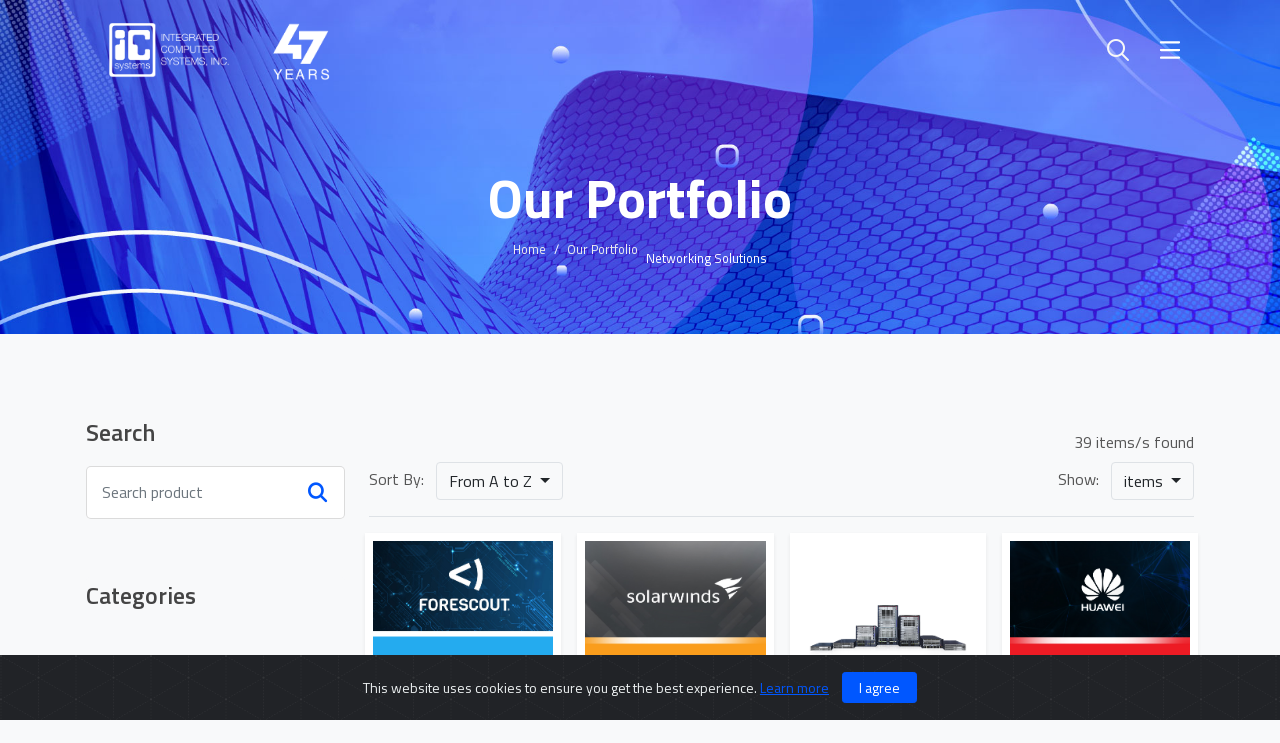

--- FILE ---
content_type: text/html; charset=UTF-8
request_url: https://www.ics.com.ph/product-list/networking-solutions
body_size: 18621
content:
<!DOCTYPE html>
<html dir="ltr" lang="en-US">
<head>
<!-- Google Tag Manager -->
    <script>
    (function(w,d,s,l,i){w[l]=w[l]||[];w[l].push({'gtm.start':
    new Date().getTime(),event:'gtm.js'});var f=d.getElementsByTagName(s)[0],
    j=d.createElement(s),dl=l!='dataLayer'?'&l='+l:'';j.async=true;j.src=
    'https://www.googletagmanager.com/gtm.js?id='+i+dl;f.parentNode.insertBefore(j,f);
    })(window,document,'script','dataLayer','GTM-W5GSQ3P');
    </script>
<!-- End Google Tag Manager -->
    <meta http-equiv="content-type" content="text/html; charset=utf-8" />
    <meta name="author" content="SemiColonWeb" />

    <!-- Stylesheets
    ============================================= -->
    <link rel="preconnect" href="https://fonts.googleapis.com">
    <link rel="preconnect" href="https://fonts.gstatic.com" crossorigin>
    <link href="https://fonts.googleapis.com/css2?family=Rubik:wght@300;400;500;600;700;800;900&display=swap" rel="stylesheet">
    <link rel="stylesheet" href="https://www.ics.com.ph/theme/css/bootstrap.css" type="text/css" />
    <link rel="stylesheet" href="https://www.ics.com.ph/theme/css/style.css" type="text/css" />
    <link rel="stylesheet" href="https://www.ics.com.ph/theme/css/swiper.css" type="text/css" />

    <!-- Coffee Demo Specific Stylesheet -->
    <link rel="stylesheet" href="https://www.ics.com.ph/theme/css/cafe.css" type="text/css" />
    <!-- / -->

    <link rel="stylesheet" href="https://www.ics.com.ph/theme/css/font-icons.css" type="text/css" />
    <link rel="stylesheet" href="https://www.ics.com.ph/theme/css/et-line.css" type="text/css" />
    <link rel="stylesheet" href="https://www.ics.com.ph/theme/css/fontawesome.css" type="text/css" />
    <link rel="stylesheet" href="https://www.ics.com.ph/theme/css/animate.css" type="text/css" />
    <link rel="stylesheet" href="https://www.ics.com.ph/theme/css/magnific-popup.css" type="text/css" />
    <link rel="stylesheet" href="https://www.ics.com.ph/theme/css/slick.css" type="text/css" />
    <link rel="stylesheet" href="https://www.ics.com.ph/theme/css/slick-theme.css" type="text/css" />
    <link rel="stylesheet" href="https://www.ics.com.ph/theme/css/custom.css" type="text/css" />
       <link rel="stylesheet" href="https://www.ics.com.ph/theme/custom.css" type="text/css" />
    <meta name="viewport" content="width=device-width, initial-scale=1" />

    <link rel="icon" href="https://www.ics.com.ph/storage/icons/1663137790_favicon.ico" type="image/x-icon">

    <link rel="stylesheet" href="https://www.ics.com.ph/theme/css/jssocials.css" type="text/css" />
    <link rel="stylesheet" href="https://www.ics.com.ph/theme/css/jssocials-theme-plain.css" type="text/css" />
    <link href="https://fonts.googleapis.com/css2?family=Titillium+Web:ital,wght@0,200;0,300;0,400;0,600;0,700;0,900;1,200;1,300;1,400;1,600;1,700&display=swap" rel="stylesheet">
    
        <!-- Document Title
    ============================================= -->
    <title>Integrated Computer Systems, Inc.</title>
    
       <!-- Google tag (gtag.js) -->
<script async src="https://www.googletagmanager.com/gtag/js?id=GTM-W5GSQ3P"></script>
<script>
  window.dataLayer = window.dataLayer || [];
  function gtag(){dataLayer.push(arguments);}
  gtag('js', new Date());

  gtag('config', 'GTM-W5GSQ3P');
</script>
    
    <!--<script-->
    <!--    src='//fw-cdn.com/2489761/3051480.js'-->
    <!--    chat='true'>-->
    <!--    </script>-->
    
    <!--    <script-->
    <!--src='//fw-cdn.com/3196567/3106979.js'-->
    <!--chat='true'>-->
    <!--</script>-->

</head>

<body class="stretched overlay-menu bg-light">
    
    
<!-- Google Tag Manager (noscript) -->
<noscript><iframe src="https://www.googletagmanager.com/ns.html?id=GTM-W5GSQ3P"
height="0" width="0" style="display:none;visibility:hidden"></iframe></noscript>
<!-- End Google Tag Manager (noscript) -->



 


    <!-- Document Wrapper
    ============================================= -->
    <div id="wrapper" data-scroll-indicator-title="Home" class="scroll-indicator clearfix">
        <!-- Header
        ============================================= -->
        <header id="header" class="transparent-header dark no-sticky">
    <div id="header-wrap">
        <div class="container">
            <div class="header-row">

                <!-- Logo
                ============================================= -->
                <div id="logo">
                    <a href="https://www.ics.com.ph" class="standard-logo" data-dark-logo="https://www.ics.com.ph/storage/logos/1743666555_47th Logo_ICS copy.png"><img src="https://www.ics.com.ph/storage/logos/1743666555_47th Logo_ICS copy.png" alt=" Logo"></a>
                    <a href="https://www.ics.com.ph" class="retina-logo" data-dark-logo="https://www.ics.com.ph/storage/logos/1743666555_47th Logo_ICS copy.png"><img src="https://www.ics.com.ph/storage/logos/1743666555_47th Logo_ICS copy.png" alt=" Logo"></a>
                </div><!-- #logo end -->

                <div class="header-misc order-lg-1 me-2 me-lg-4 z-11">
                    <div id="top-search" class="header-misc-icon">
                        <a href="#" id="top-search-trigger">
                            <i class="icon-line-search fs-24-f"></i>
                            <i class="icon-line-cross fs-28-f"></i>
                        </a>
                    </div>
                </div>

                <div id="primary-menu-trigger" class="scale-lg order-lg-2">
                    <svg class="svg-trigger" viewBox="0 0 100 100"><path d="m 30,33 h 40 c 3.722839,0 7.5,3.126468 7.5,8.578427 0,5.451959 -2.727029,8.421573 -7.5,8.421573 h -20"></path><path d="m 30,50 h 40"></path><path d="m 70,67 h -40 c 0,0 -7.5,-0.802118 -7.5,-8.365747 0,-7.563629 7.5,-8.634253 7.5,-8.634253 h 20"></path></svg>
                </div>

                <!-- Primary Navigation
                ============================================= -->
                <nav class="primary-menu dark">
                    <div class="container overflow-auto">
                        <ul class="menu-container ms-0 me-auto">
            <li class="menu-item  ">
        <a href="https://www.ics.com.ph/home" class="menu-link">
            <div>
                                    Home Page 
                            </div>
        </a>
            </li>
            <li class="menu-item   sub-menu ">
        <a href="https://www.ics.com.ph/about-us" class="menu-link">
            <div>
                                    About Us 
                            </div>
        </a>
                    <ul class="sub-menu-container bg-transparent">
                                    <li class="menu-item " >
        <a href="https://www.ics.com.ph/about-us#our-patrons" class="menu-link" target=""><div>Our Patrons</div></a>
            </li>
                                    <li class="menu-item " >
        <a href="https://www.ics.com.ph/about-us#our-people" class="menu-link" target=""><div>Our People</div></a>
            </li>
                                    <li class="menu-item " >
        <a href="https://www.ics.com.ph/about-us#our-partnerships" class="menu-link" target=""><div>Our Partnerships</div></a>
            </li>
                                    <li class="menu-item " >
        <a href="https://www.ics.com.ph/about-us#our-promise" class="menu-link" target=""><div>Our Promise</div></a>
            </li>
                                    <li class="menu-item " >
        <a href="https://www.ics.com.ph/about-us#our-milestones" class="menu-link" target=""><div>Our Milestones</div></a>
            </li>
                            </ul>
            </li>
            <li class="menu-item " >
        <a href="https://www.ics.com.ph/product-list" class="menu-link" target=""><div>Our Portfolio</div></a>
                    <ul class="sub-menu-container bg-transparent">
                                    <li class="menu-item  ">
        <a href="https://www.ics.com.ph/edge-computing-solutions" class="menu-link">
            <div>
                                    Edge 
                            </div>
        </a>
            </li>
                                    <li class="menu-item  ">
        <a href="https://www.ics.com.ph/core-solutions" class="menu-link">
            <div>
                                    Core 
                            </div>
        </a>
            </li>
                                    <li class="menu-item  ">
        <a href="https://www.ics.com.ph/cloud-xaas-solutions" class="menu-link">
            <div>
                                    Cloud 
                            </div>
        </a>
            </li>
                                    <li class="menu-item  ">
        <a href="https://www.ics.com.ph/services" class="menu-link">
            <div>
                                    Services 
                            </div>
        </a>
            </li>
                            </ul>
            </li>
            <li class="menu-item  ">
        <a href="https://www.ics.com.ph/news" class="menu-link">
            <div>
                                    News 
                            </div>
        </a>
            </li>
            <li class="menu-item " >
        <a href="https://click2buy.ics.com.ph/" class="menu-link" target="_blank"><div>CLICK2BUY</div></a>
            </li>
            <li class="menu-item  ">
        <a href="https://www.ics.com.ph/contact-us" class="menu-link">
            <div>
                                    Contact Us 
                            </div>
        </a>
            </li>
            <li class="menu-item  ">
        <a href="https://www.ics.com.ph/careers" class="menu-link">
            <div>
                                    Careers 
                            </div>
        </a>
            </li>
    </ul>                    </div>
                </nav>

                <form class="top-search-form" id="filterForm" action="/search" method="get">
                
                    <input type="text" name="keyword" class="form-control border-0 fs-18-f fs-lg-24-f" value="" placeholder="Type &amp; Hit Enter.." autocomplete="off">
                </form>

            </div>
        </div>
    </div>
    <div class="header-wrap-clone"></div>
</header>
        <!-- Slider
        ============================================= -->
                    <section id="slider" class="slick-wrapper clearfix include-header">
    <div class="banner-wrapper">
        <div class="container-fluid">
            <div class="row">
                <div class="col-lg-12" style="padding:0;">
                    <div class="sub-banner-caption dark">
                        <div class="container" style="position: relative;">
                            <h2 class="text-center text-initial fw-semibold excerpt-1" style="color:#fff !important;">Our Portfolio</h2>
                            <div class="sub-banner-flex">
                                <ol class="breadcrumb nobottommargin flex-nowrap justify-content-center">
                                    <li class="breadcrumb-item text-nowrap"><a href="https://www.ics.com.ph">Home</a></li>
                                    
                                                                            <li class="breadcrumb-item text-nowrap"><a href="https://www.ics.com.ph/product-list">Our Portfolio</a></li>
                                        <li class="breadcrumb-item active excerpt-1" aria-current="page">Networking Solutions</li>
                                                                    </ol>
                            </div>
                        </div>
                    </div>
                    <div id="banner" class="slick-slider">
                                                 <div class="hero-slide dark">
                            <img src="https://www.ics.com.ph/storage/banners//portfolio (4).jpg">
                        </div>
                                              </div>
                </div>
            </div>
        </div>
    </div>
</section>        

        <!-- Content
        ============================================= -->
        <main>
            <!-- test -->
<section class="bg-light position-relative pt-0 pb-5 py-lg-6">
    <div class="container px-3">
        <div class="row">
            <div class="col-xl-3 col-lg-4">
                <span onclick="closeNav()" class="dark-curtain"></span>
                <div class="tablet-view bg-light">
                    <a href="javascript:void(0)" class="closebtn d-block d-lg-none" onclick="closeNav()">&times;</a>
                    
                    <div class="border-0 mb-5">
                        <h3 class="mb-3">Search</h3>
                        <div class="search">
                            <form class="mb-0" action="" method="get" id="filterForm">
                                <div class="searchbar">
        
                                    <input type="text" id="keyword" name="keyword" class="form-control form-input form-search" placeholder="Search product" aria-label="Search news" aria-describedby="button-addon1" value="" />
                                    <input type="hidden" name="paginate" id="paginate" value="">
                                    <input type="hidden" name="sort" id="sort" value="A-Z">
                                    <button class="form-submit-search" type="submit">
                                        <i class="icon-line-search"></i>
                                    </button>
                                </div>
                            </form>
                        </div>
                    </div>

                    <div class="bg-light card border-0 mb-5">
                        <h3>Categories</h3>
                        <div class="side-menu">
                            <ul class="mb-0 pb-0">
                                                                <li    ><a href="https://www.ics.com.ph/product-list/edge-1"><div>EDGE COMPUTING SOLUTIONS</div></a>
                                                                                                                        <ul>
                                                                                                    <li   class="active"  >
                                                        <a href="https://www.ics.com.ph/product-list/networking-solutions"><div>Networking Solutions</div></a>
                                                                                                                                                             <ul>
                                                                                                                    <li   >
                                                                <a href="aruba-networking-solutions"><div>Aruba Networking Solutions</div></a>
                                                                                                                                                                                            </li>
                                                                                                                    <li   >
                                                                <a href="hpe-networking-solutions"><div>HPE Networking Solutions</div></a>
                                                                                                                                                                                            </li>
                                                                                                                    <li   >
                                                                <a href="cisco-networking-solutions"><div>Cisco Networking Solutions</div></a>
                                                                                                                                                                                            </li>
                                                                                                                    <li   >
                                                                <a href="dell-emc-networking-solutions"><div>Dell EMC Networking Solutions</div></a>
                                                                                                                                                                                            </li>
                                                                                                                    <li   >
                                                                <a href="firemon-networking-solutions"><div>FireMon Networking Solutions</div></a>
                                                                                                                                                                                            </li>
                                                                                                                    <li   >
                                                                <a href="fortinet-networking-solutions"><div>Fortinet Networking Solutions</div></a>
                                                                                                                                                                                            </li>
                                                                                                                    <li   >
                                                                <a href="silverpeak-networking-solutions"><div>SilverPeak Networking Solutions</div></a>
                                                                                                                                                                                            </li>
                                                                                                                    <li   >
                                                                <a href="huawei-networking"><div>Huawei Networking Solutions</div></a>
                                                                                                                                                                                            </li>
                                                                                                                    <li   >
                                                                <a href="forescout-networking-solutions"><div>Forescout Networking Solutions</div></a>
                                                                                                                                                                                            </li>
                                                                                                                    <li   >
                                                                <a href="cisco-meraki-networking"><div>Cisco Meraki Networking Solutions</div></a>
                                                                                                                                                                                            </li>
                                                                                                                    <li   >
                                                                <a href="solarwinds-networking-solutions-2"><div>Solarwinds Networking Solutions</div></a>
                                                                                                                                                                                            </li>
                                                                                                            </ul>
                                                                                                        </li>
                                                                                                    <li   >
                                                        <a href="https://www.ics.com.ph/product-list/mobility-solutions"><div>Mobility Solutions</div></a>
                                                                                                                                                             <ul>
                                                                                                                    <li   >
                                                                <a href="solarwinds-networking-solutions"><div>Solarwinds Mobility Solutions</div></a>
                                                                                                                                                                                            </li>
                                                                                                                    <li   >
                                                                <a href="mobile-management-and-security"><div>Mobile Management and Security</div></a>
                                                                                                                                                                                                <ul>
                                                                                                                                            <li   >
                                                                            <a href="hp-mobile-management-and-security"><div>HP Mobile Management and Security</div></a>
                                                                        </li>
                                                                                                                                            <li   >
                                                                            <a href="microsoft-mobile-management-and-security"><div>Microsoft Mobile Management and Security</div></a>
                                                                        </li>
                                                                                                                                            <li   >
                                                                            <a href="vmware-mobile-management-and-security"><div>VMware Mobile Management and Security</div></a>
                                                                        </li>
                                                                                                                                    </ul>
                                                                                                                            </li>
                                                                                                                    <li   >
                                                                <a href="handheld-devices-2"><div>Handheld Devices</div></a>
                                                                                                                                                                                                <ul>
                                                                                                                                            <li   >
                                                                            <a href="hp-mobility"><div>HP Handheld Devices</div></a>
                                                                        </li>
                                                                                                                                            <li   >
                                                                            <a href="lenovo-handheld-devices"><div>Lenovo Handheld Devices</div></a>
                                                                        </li>
                                                                                                                                            <li   >
                                                                            <a href="samsung-handheld-devices"><div>Samsung Handheld Devices</div></a>
                                                                        </li>
                                                                                                                                    </ul>
                                                                                                                            </li>
                                                                                                                    <li   >
                                                                <a href="microsoft-handheld-devices"><div>Microsoft Handheld Devices</div></a>
                                                                                                                                                                                            </li>
                                                                                                                    <li   >
                                                                <a href="omnissa-mobility-solutions"><div>Omnissa Mobility Solutions</div></a>
                                                                                                                                                                                            </li>
                                                                                                                    <li   >
                                                                <a href="hp-tablets"><div>HP Tablets</div></a>
                                                                                                                                                                                            </li>
                                                                                                                    <li   >
                                                                <a href="microsoft-tablets"><div>Microsoft Tablets</div></a>
                                                                                                                                                                                            </li>
                                                                                                                    <li   >
                                                                <a href="lenovo-tablets"><div>Lenovo Tablets</div></a>
                                                                                                                                                                                            </li>
                                                                                                                    <li   >
                                                                <a href="hp-mobile-printing"><div>HP Mobile Printing Solutions</div></a>
                                                                                                                                                                                            </li>
                                                                                                            </ul>
                                                                                                        </li>
                                                                                                    <li   >
                                                        <a href="https://www.ics.com.ph/product-list/end-user-computing-solutions"><div>End User Computing Solutions</div></a>
                                                                                                                                                             <ul>
                                                                                                                    <li   >
                                                                <a href="print-category-1"><div>Imaging and Printing</div></a>
                                                                                                                                                                                                <ul>
                                                                                                                                            <li   >
                                                                            <a href="acer-imaging-and-printing"><div>Acer Imaging and Printing</div></a>
                                                                        </li>
                                                                                                                                            <li   >
                                                                            <a href="epson-imaging-and-printing"><div>Epson Imaging and Printing</div></a>
                                                                        </li>
                                                                                                                                            <li   >
                                                                            <a href="lenovo-imaging-and-printing"><div>Lenovo Imaging and Printing</div></a>
                                                                        </li>
                                                                                                                                            <li   >
                                                                            <a href="samsung-imaging-and-printing"><div>Samsung Imaging and Printing</div></a>
                                                                        </li>
                                                                                                                                            <li   >
                                                                            <a href="apple-imaging-and-printing"><div>Apple Imaging and Printing</div></a>
                                                                        </li>
                                                                                                                                            <li   >
                                                                            <a href="autodesk-imaging-and-printing"><div>Autodesk Imaging and Printing</div></a>
                                                                        </li>
                                                                                                                                            <li   >
                                                                            <a href="hp-imaging-and-printing"><div>HP Imaging and Printing</div></a>
                                                                        </li>
                                                                                                                                    </ul>
                                                                                                                            </li>
                                                                                                                    <li   >
                                                                <a href="desktops"><div>Desktops</div></a>
                                                                                                                                                                                                <ul>
                                                                                                                                            <li   >
                                                                            <a href="acer-desktops"><div>Acer Desktops</div></a>
                                                                        </li>
                                                                                                                                            <li   >
                                                                            <a href="asus-desktops"><div>Asus Desktops</div></a>
                                                                        </li>
                                                                                                                                            <li   >
                                                                            <a href="dell-emc-desktops"><div>Dell EMC Desktops</div></a>
                                                                        </li>
                                                                                                                                            <li   >
                                                                            <a href="hp-desktops"><div>HP Desktops</div></a>
                                                                        </li>
                                                                                                                                            <li   >
                                                                            <a href="lenovo-desktops"><div>Lenovo Desktops</div></a>
                                                                        </li>
                                                                                                                                    </ul>
                                                                                                                            </li>
                                                                                                                    <li   >
                                                                <a href="laptops"><div>Laptops</div></a>
                                                                                                                                                                                                <ul>
                                                                                                                                            <li   >
                                                                            <a href="acer-laptops"><div>Acer Laptops</div></a>
                                                                        </li>
                                                                                                                                            <li   >
                                                                            <a href="asus-laptops"><div>Asus Laptops</div></a>
                                                                        </li>
                                                                                                                                            <li   >
                                                                            <a href="dell-emc-laptops"><div>Dell EMC Laptops</div></a>
                                                                        </li>
                                                                                                                                            <li   >
                                                                            <a href="hp-laptops"><div>HP Laptops</div></a>
                                                                        </li>
                                                                                                                                            <li   >
                                                                            <a href="lenovo-laptops"><div>Lenovo Laptops</div></a>
                                                                        </li>
                                                                                                                                            <li   >
                                                                            <a href="apple-laptops"><div>Apple Laptops</div></a>
                                                                        </li>
                                                                                                                                            <li   >
                                                                            <a href="hp-hybrid-2-in-1"><div>HP Hybrid 2-in-1</div></a>
                                                                        </li>
                                                                                                                                            <li   >
                                                                            <a href="hp-business-laptops"><div>HP Business Laptops</div></a>
                                                                        </li>
                                                                                                                                    </ul>
                                                                                                                            </li>
                                                                                                                    <li   >
                                                                <a href="workstations"><div>Workstations</div></a>
                                                                                                                                                                                                <ul>
                                                                                                                                            <li   >
                                                                            <a href="dell-emc-workstations"><div>Dell EMC Workstations</div></a>
                                                                        </li>
                                                                                                                                            <li   >
                                                                            <a href="hp-workstations"><div>HP Workstations</div></a>
                                                                        </li>
                                                                                                                                            <li   >
                                                                            <a href="lenovo-workstations"><div>Lenovo Workstations</div></a>
                                                                        </li>
                                                                                                                                            <li   >
                                                                            <a href="acer-workstations"><div>Acer Workstations</div></a>
                                                                        </li>
                                                                                                                                    </ul>
                                                                                                                            </li>
                                                                                                            </ul>
                                                                                                        </li>
                                                                                                    <li   >
                                                        <a href="https://www.ics.com.ph/product-list/unified-communication"><div>Unified Collaboration &amp; Communication (UCC) Solutions</div></a>
                                                                                                                                                             <ul>
                                                                                                                    <li   >
                                                                <a href="avaya-unified-communication"><div>Avaya Unified Communication</div></a>
                                                                                                                                                                                            </li>
                                                                                                                    <li   >
                                                                <a href="cisco-unified-communication"><div>Cisco Unified Communication</div></a>
                                                                                                                                                                                            </li>
                                                                                                                    <li   >
                                                                <a href="poly-unified-communication"><div>Poly Unified Communication</div></a>
                                                                                                                                                                                            </li>
                                                                                                                    <li   >
                                                                <a href="seagate-storage"><div>Lenovo Unified Communications</div></a>
                                                                                                                                                                                            </li>
                                                                                                                    <li   >
                                                                <a href="asus-unified-communications"><div>Asus Unified Communications</div></a>
                                                                                                                                                                                            </li>
                                                                                                            </ul>
                                                                                                        </li>
                                                                                                    <li   >
                                                        <a href="https://www.ics.com.ph/product-list/work-from-home-solutions"><div>Work From Home</div></a>
                                                                                                                                                             </li>
                                                                                                    <li   >
                                                        <a href="https://www.ics.com.ph/product-list/hybrid-workforce"><div>Hybrid Workforce</div></a>
                                                                                                                                                             <ul>
                                                                                                                    <li   >
                                                                <a href="consumables-peripherals"><div>Consumables</div></a>
                                                                                                                                                                                                <ul>
                                                                                                                                            <li   >
                                                                            <a href="test-sub-category-for-consumables-2"><div>Brother Supplies</div></a>
                                                                        </li>
                                                                                                                                            <li   >
                                                                            <a href="canon-supplies"><div>Canon Supplies</div></a>
                                                                        </li>
                                                                                                                                            <li   >
                                                                            <a href="epson-genuine-inks-supplies"><div>Epson Supplies</div></a>
                                                                        </li>
                                                                                                                                            <li   >
                                                                            <a href="hp-supplies"><div>HP Supplies</div></a>
                                                                        </li>
                                                                                                                                            <li   >
                                                                            <a href="lexmark-supplies"><div>Lexmark Supplies</div></a>
                                                                        </li>
                                                                                                                                            <li   >
                                                                            <a href="oki-supplies"><div>OKI Supplies</div></a>
                                                                        </li>
                                                                                                                                            <li   >
                                                                            <a href="panasonic-supplies"><div>Panasonic Supplies</div></a>
                                                                        </li>
                                                                                                                                            <li   >
                                                                            <a href="samsung-supplies"><div>Samsung Supplies</div></a>
                                                                        </li>
                                                                                                                                            <li   >
                                                                            <a href="printronix-supplies"><div>Printronix Supplies</div></a>
                                                                        </li>
                                                                                                                                    </ul>
                                                                                                                            </li>
                                                                                                                    <li   >
                                                                <a href="peripherals"><div>Peripherals</div></a>
                                                                                                                                                                                                <ul>
                                                                                                                                            <li   >
                                                                            <a href="a4-peripherals"><div>A4 Peripherals</div></a>
                                                                        </li>
                                                                                                                                            <li   >
                                                                            <a href="genius-peripherals"><div>Genius Peripherals</div></a>
                                                                        </li>
                                                                                                                                            <li   >
                                                                            <a href="jabra-peripherals"><div>Jabra Peripherals</div></a>
                                                                        </li>
                                                                                                                                            <li   >
                                                                            <a href="logitech-peripherals"><div>Logitech Peripherals</div></a>
                                                                        </li>
                                                                                                                                    </ul>
                                                                                                                            </li>
                                                                                                            </ul>
                                                                                                        </li>
                                                                                                    <li   >
                                                        <a href="https://www.ics.com.ph/product-list/device-as-a-service"><div>Device as a Service</div></a>
                                                                                                                                                             </li>
                                                                                                    <li   >
                                                        <a href="https://www.ics.com.ph/product-list/retail-point-of-sale"><div>Retail Point of Sale</div></a>
                                                                                                                                                             <ul>
                                                                                                                    <li   >
                                                                <a href="hp-pos-solutions"><div>HP POS Solutions</div></a>
                                                                                                                                                                                            </li>
                                                                                                            </ul>
                                                                                                        </li>
                                                                                            </ul>
                                                                            </li>
                                                                <li    ><a href="https://www.ics.com.ph/product-list/core-2"><div>CORE SOLUTIONS</div></a>
                                                                                                                        <ul>
                                                                                                    <li   >
                                                        <a href="https://www.ics.com.ph/product-list/virtualization-solutions"><div>Software-Defined Data Center Platform</div></a>
                                                                                                                                                             <ul>
                                                                                                                    <li   >
                                                                <a href="virtualization-management"><div>Virtualization Management</div></a>
                                                                                                                                                                                                <ul>
                                                                                                                                            <li   >
                                                                            <a href="dell-virtualization-management"><div>Dell Virtualization Management</div></a>
                                                                        </li>
                                                                                                                                            <li   >
                                                                            <a href="microsoft-2"><div>Microsoft Virtualization Management</div></a>
                                                                        </li>
                                                                                                                                            <li   >
                                                                            <a href="vmware-2"><div>VMware Virtualization Management</div></a>
                                                                        </li>
                                                                                                                                            <li   >
                                                                            <a href="hp-virtualization-management"><div>HP Virtualization Management</div></a>
                                                                        </li>
                                                                                                                                            <li   >
                                                                            <a href="hpe-virtualization-management"><div>HPE Virtualization Management</div></a>
                                                                        </li>
                                                                                                                                    </ul>
                                                                                                                            </li>
                                                                                                                    <li   >
                                                                <a href="thin-clients"><div>Thin Clients</div></a>
                                                                                                                                                                                                <ul>
                                                                                                                                            <li   >
                                                                            <a href="dell-thin-clients"><div>Dell Thin Clients</div></a>
                                                                        </li>
                                                                                                                                            <li   >
                                                                            <a href="hp-thin-clients"><div>HP Thin Clients</div></a>
                                                                        </li>
                                                                                                                                    </ul>
                                                                                                                            </li>
                                                                                                                    <li   >
                                                                <a href="red-hat-virtualization-management"><div>Red Hat Virtualization Management</div></a>
                                                                                                                                                                                            </li>
                                                                                                                    <li   >
                                                                <a href="virtualization-thin-clients"><div>Virtualization Thin Clients</div></a>
                                                                                                                                                                                                <ul>
                                                                                                                                            <li   >
                                                                            <a href="dell-virtualization-thin-clients"><div>Dell Virtualization Thin Clients</div></a>
                                                                        </li>
                                                                                                                                            <li   >
                                                                            <a href="hp-virtualization-thin-clients"><div>HP Virtualization Thin Clients</div></a>
                                                                        </li>
                                                                                                                                    </ul>
                                                                                                                            </li>
                                                                                                                    <li   >
                                                                <a href="keysight-security-solutions"><div>Keysight Security Solutions</div></a>
                                                                                                                                                                                            </li>
                                                                                                            </ul>
                                                                                                        </li>
                                                                                                    <li   >
                                                        <a href="https://www.ics.com.ph/product-list/security-solutions"><div>Cyber Security Solutions</div></a>
                                                                                                                                                             <ul>
                                                                                                                    <li   >
                                                                <a href="aruba"><div>Aruba Security Solutions</div></a>
                                                                                                                                                                                            </li>
                                                                                                                    <li   >
                                                                <a href="check-point"><div>Check Point Security Solutions</div></a>
                                                                                                                                                                                            </li>
                                                                                                                    <li   >
                                                                <a href="cisco"><div>Cisco Security Solutions</div></a>
                                                                                                                                                                                            </li>
                                                                                                                    <li   >
                                                                <a href="forescout"><div>Forescout Security Solutions</div></a>
                                                                                                                                                                                            </li>
                                                                                                                    <li   >
                                                                <a href="fortinet"><div>Fortinet Security Solutions</div></a>
                                                                                                                                                                                            </li>
                                                                                                                    <li   >
                                                                <a href="kaspersky"><div>Kaspersky Security Solutions</div></a>
                                                                                                                                                                                            </li>
                                                                                                                    <li   >
                                                                <a href="logrhythm"><div>LogRhythm Security Solutions</div></a>
                                                                                                                                                                                            </li>
                                                                                                                    <li   >
                                                                <a href="rsa"><div>RSA Security Solutions</div></a>
                                                                                                                                                                                            </li>
                                                                                                                    <li   >
                                                                <a href="samsung"><div>Samsung Security Solutions</div></a>
                                                                                                                                                                                            </li>
                                                                                                                    <li   >
                                                                <a href="trend-micro"><div>Trend Micro Security Solutions</div></a>
                                                                                                                                                                                            </li>
                                                                                                                    <li   >
                                                                <a href="sonicwall"><div>SonicWall Security Solutions</div></a>
                                                                                                                                                                                            </li>
                                                                                                                    <li   >
                                                                <a href="watchguard"><div>Watchguard Security Solutions</div></a>
                                                                                                                                                                                            </li>
                                                                                                                    <li   >
                                                                <a href="hp-security-solution"><div>HP Security Solution</div></a>
                                                                                                                                                                                            </li>
                                                                                                                    <li   >
                                                                <a href="ibm-security-solution"><div>IBM Security Solution</div></a>
                                                                                                                                                                                            </li>
                                                                                                                    <li   >
                                                                <a href="microsoft-security-solution"><div>Microsoft Security Solution</div></a>
                                                                                                                                                                                            </li>
                                                                                                                    <li   >
                                                                <a href="vmware-security-solutions"><div>VMware Security Solutions</div></a>
                                                                                                                                                                                            </li>
                                                                                                                    <li   >
                                                                <a href="black-panda-security-solutions"><div>Black Panda Security Solutions</div></a>
                                                                                                                                                                                            </li>
                                                                                                                    <li   >
                                                                <a href="netpluz-security-solutions"><div>Netpluz Security Solutions</div></a>
                                                                                                                                                                                            </li>
                                                                                                                    <li   >
                                                                <a href="palo-alto-networks-solutions"><div>Palo Alto Networks Solutions</div></a>
                                                                                                                                                                                            </li>
                                                                                                                    <li   >
                                                                <a href="dell-security-solutions"><div>DELL EMC Security Solutions</div></a>
                                                                                                                                                                                            </li>
                                                                                                                    <li   >
                                                                <a href="cisco-duo"><div>Cisco Duo</div></a>
                                                                                                                                                                                            </li>
                                                                                                            </ul>
                                                                                                        </li>
                                                                                                    <li   >
                                                        <a href="https://www.ics.com.ph/product-list/data-center-solutions"><div>Data Center Solutions</div></a>
                                                                                                                                                             <ul>
                                                                                                                    <li   >
                                                                <a href="servers"><div>Servers</div></a>
                                                                                                                                                                                                <ul>
                                                                                                                                            <li   >
                                                                            <a href="acer-servers"><div>Acer Servers</div></a>
                                                                        </li>
                                                                                                                                            <li   >
                                                                            <a href="dell-emc-servers"><div>Dell EMC Servers</div></a>
                                                                        </li>
                                                                                                                                            <li   >
                                                                            <a href="hpe-servers"><div>HPE Servers</div></a>
                                                                        </li>
                                                                                                                                            <li   >
                                                                            <a href="lenovo-servers"><div>Lenovo Servers</div></a>
                                                                        </li>
                                                                                                                                            <li   >
                                                                            <a href="huawei-servers"><div>Huawei Servers</div></a>
                                                                        </li>
                                                                                                                                    </ul>
                                                                                                                            </li>
                                                                                                                    <li   >
                                                                <a href="converged-infrastructure"><div>Converged Infrastructure</div></a>
                                                                                                                                                                                                <ul>
                                                                                                                                            <li   >
                                                                            <a href="dell-emc-converged-infrastructure"><div>Dell EMC Converged Infrastructure</div></a>
                                                                        </li>
                                                                                                                                    </ul>
                                                                                                                            </li>
                                                                                                                    <li   >
                                                                <a href="power-and-cooling"><div>Power and Cooling</div></a>
                                                                                                                                                                                                <ul>
                                                                                                                                            <li   >
                                                                            <a href="apc-power-and-cooling"><div>APC Power and Cooling</div></a>
                                                                        </li>
                                                                                                                                            <li   >
                                                                            <a href="huawei-power-and-cooling"><div>Huawei Power and Cooling</div></a>
                                                                        </li>
                                                                                                                                            <li   >
                                                                            <a href="vertiv-power-and-cooling"><div>Vertiv Power and Cooling</div></a>
                                                                        </li>
                                                                                                                                    </ul>
                                                                                                                            </li>
                                                                                                                    <li   >
                                                                <a href="backup-recovery-and-archiving"><div>Backup, Recovery and Archiving</div></a>
                                                                                                                                                                                                <ul>
                                                                                                                                            <li   >
                                                                            <a href="arcserve-backup-recovery-and-archiving"><div>Arcserve Backup, Recovery and Archiving</div></a>
                                                                        </li>
                                                                                                                                            <li   >
                                                                            <a href="dell-emc-backup-recovery-and-archiving"><div>Dell EMC Backup, Recovery and Archiving</div></a>
                                                                        </li>
                                                                                                                                            <li   >
                                                                            <a href="veritas-backup-recovery-and-archiving"><div>Veritas Backup, Recovery and Archiving</div></a>
                                                                        </li>
                                                                                                                                            <li   >
                                                                            <a href="hpe-backup-recovery-archiving"><div>HPE Backup, Recovery &amp; Archiving</div></a>
                                                                        </li>
                                                                                                                                            <li   >
                                                                            <a href="seagate-backup-recovery-archiving"><div>Seagate Backup, Recovery &amp; Archiving</div></a>
                                                                        </li>
                                                                                                                                            <li   >
                                                                            <a href="synology-backup-recover-archiving"><div>Synology Backup, Recover &amp; Archiving</div></a>
                                                                        </li>
                                                                                                                                            <li   >
                                                                            <a href="veeam-backup-recovery-archiving"><div>Veeam Backup, Recovery &amp; Archiving</div></a>
                                                                        </li>
                                                                                                                                            <li   >
                                                                            <a href="zerto-backup-and-recovery"><div>Zerto Backup and Recovery</div></a>
                                                                        </li>
                                                                                                                                    </ul>
                                                                                                                            </li>
                                                                                                                    <li   >
                                                                <a href="enterprise-management"><div>Enterprise Management</div></a>
                                                                                                                                                                                                <ul>
                                                                                                                                            <li   >
                                                                            <a href="aruba-enterprise-management"><div>Aruba Enterprise Management</div></a>
                                                                        </li>
                                                                                                                                            <li   >
                                                                            <a href="hpe-enterprise-management"><div>HPE Enterprise Management</div></a>
                                                                        </li>
                                                                                                                                    </ul>
                                                                                                                            </li>
                                                                                                                    <li   >
                                                                <a href="composable-infrastructure"><div>Composable Infrastructure</div></a>
                                                                                                                                                                                                <ul>
                                                                                                                                            <li   >
                                                                            <a href="hpe-composable-infrastructure"><div>HPE Composable Infrastructure</div></a>
                                                                        </li>
                                                                                                                                    </ul>
                                                                                                                            </li>
                                                                                                                    <li   >
                                                                <a href="cable-and-system"><div>Cable &amp; System</div></a>
                                                                                                                                                                                                <ul>
                                                                                                                                            <li   >
                                                                            <a href="fiber-optics"><div>LS Cable Fiber Optics</div></a>
                                                                        </li>
                                                                                                                                            <li   >
                                                                            <a href="ls-cable-category-5e"><div>LS Cable Category 5e</div></a>
                                                                        </li>
                                                                                                                                    </ul>
                                                                                                                            </li>
                                                                                                                    <li   >
                                                                <a href="lenovo-storage"><div>Lenovo Storage</div></a>
                                                                                                                                                                                            </li>
                                                                                                                    <li   >
                                                                <a href="dell-technologies-servers"><div>DELL TECHNOLOGIES SERVERS</div></a>
                                                                                                                                                                                            </li>
                                                                                                            </ul>
                                                                                                        </li>
                                                                                                    <li   >
                                                        <a href="https://www.ics.com.ph/product-list/storage"><div>Enterprise Storage</div></a>
                                                                                                                                                             <ul>
                                                                                                                    <li   >
                                                                <a href="apc-storage"><div>APC Storage</div></a>
                                                                                                                                                                                            </li>
                                                                                                                    <li   >
                                                                <a href="dell-storage"><div>Dell EMC Storage</div></a>
                                                                                                                                                                                            </li>
                                                                                                                    <li   >
                                                                <a href="hpe-storage"><div>HPE Storage</div></a>
                                                                                                                                                                                            </li>
                                                                                                                    <li   >
                                                                <a href="vertiv-storage"><div>Vertiv Storage</div></a>
                                                                                                                                                                                            </li>
                                                                                                                    <li   >
                                                                <a href="huawei-storage"><div>Huawei Storage Solutions</div></a>
                                                                                                                                                                                            </li>
                                                                                                                    <li   >
                                                                <a href="kingston-storage"><div>Kingston Storage</div></a>
                                                                                                                                                                                            </li>
                                                                                                                    <li   >
                                                                <a href="seagate-storage-2"><div>Seagate Storage</div></a>
                                                                                                                                                                                            </li>
                                                                                                            </ul>
                                                                                                        </li>
                                                                                                    <li   >
                                                        <a href="https://www.ics.com.ph/product-list/hyper-converged-infrastructure"><div>Hyperconverged Infrastructure</div></a>
                                                                                                                                                             <ul>
                                                                                                                    <li   >
                                                                <a href="cisco-hyperconverged-infrastructure"><div>Cisco Hyperconverged Infrastructure</div></a>
                                                                                                                                                                                            </li>
                                                                                                                    <li   >
                                                                <a href="dell-emc-hyperconverged-infrastructure"><div>Dell EMC Hyperconverged Infrastructure</div></a>
                                                                                                                                                                                            </li>
                                                                                                                    <li   >
                                                                <a href="hpe-hyperconverged-infrastructure"><div>HPE Hyperconverged Infrastructure</div></a>
                                                                                                                                                                                            </li>
                                                                                                                    <li   >
                                                                <a href="nutanix-hyperconverged-infrastructure"><div>Nutanix Hyperconverged Infrastructure</div></a>
                                                                                                                                                                                            </li>
                                                                                                                    <li   >
                                                                <a href="synology-hyperconverged-infrastructure"><div>Synology Hyperconverged Infrastructure</div></a>
                                                                                                                                                                                            </li>
                                                                                                            </ul>
                                                                                                        </li>
                                                                                                    <li   >
                                                        <a href="https://www.ics.com.ph/product-list/ics-cyber-security-holistic-solutions"><div>ICS Cyber Security Holistic Solutions</div></a>
                                                                                                                                                             </li>
                                                                                            </ul>
                                                                            </li>
                                                                <li    ><a href="https://www.ics.com.ph/product-list/cloud-3"><div>CLOUD SOLUTIONS</div></a>
                                                                                                                        <ul>
                                                                                                    <li   >
                                                        <a href="https://www.ics.com.ph/product-list/test"><div>Aruba Cloud Solutions</div></a>
                                                                                                                                                             </li>
                                                                                                    <li   >
                                                        <a href="https://www.ics.com.ph/product-list/test-parent-cat"><div>Adobe Cloud Solutions</div></a>
                                                                                                                                                             </li>
                                                                                                    <li   >
                                                        <a href="https://www.ics.com.ph/product-list/test-cat"><div>Amazon Web Services</div></a>
                                                                                                                                                             </li>
                                                                                                    <li   >
                                                        <a href="https://www.ics.com.ph/product-list/adobe-document-cloud-for-financial-services"><div>AutoDesk Cloud Solutions</div></a>
                                                                                                                                                             </li>
                                                                                                    <li   >
                                                        <a href="https://www.ics.com.ph/product-list/ics-cloud-portfolio"><div>ICS Hybrid Cloud Solutions</div></a>
                                                                                                                                                             </li>
                                                                                                    <li   >
                                                        <a href="https://www.ics.com.ph/product-list/dell-technologies"><div>Dell Technologies Cloud Solutions</div></a>
                                                                                                                                                             <ul>
                                                                                                                    <li   >
                                                                <a href="dell-technologies-cloud-solutions-portfolio"><div>Dell Technologies Cloud Solutions Portfolio</div></a>
                                                                                                                                                                                            </li>
                                                                                                            </ul>
                                                                                                        </li>
                                                                                                    <li   >
                                                        <a href="https://www.ics.com.ph/product-list/hpe"><div>HPE Cloud Solutions</div></a>
                                                                                                                                                             </li>
                                                                                                    <li   >
                                                        <a href="https://www.ics.com.ph/product-list/lumen"><div>Lumen Cloud Solutions</div></a>
                                                                                                                                                             </li>
                                                                                                    <li   >
                                                        <a href="https://www.ics.com.ph/product-list/microsoft"><div>Microsoft Cloud Solutions</div></a>
                                                                                                                                                             </li>
                                                                                                    <li   >
                                                        <a href="https://www.ics.com.ph/product-list/vmware"><div>VMware Cloud Solutions</div></a>
                                                                                                                                                             </li>
                                                                                                    <li   >
                                                        <a href="https://www.ics.com.ph/product-list/omnissa-cloud-solutions"><div>Omnissa Cloud Solutions</div></a>
                                                                                                                                                             </li>
                                                                                                    <li   >
                                                        <a href="https://www.ics.com.ph/product-list/virtalus-cloud-solutions"><div>Virtalus Cloud Solutions</div></a>
                                                                                                                                                             </li>
                                                                                                    <li   >
                                                        <a href="https://www.ics.com.ph/product-list/arcserve-cloud-solutions"><div>ARCSERVE CLOUD SOLUTIONS</div></a>
                                                                                                                                                             </li>
                                                                                                    <li   >
                                                        <a href="https://www.ics.com.ph/product-list/aws-cloud-solution"><div>AWS Cloud Solution</div></a>
                                                                                                                                                             </li>
                                                                                                    <li   >
                                                        <a href="https://www.ics.com.ph/product-list/docusign-cloud-solutions"><div>Docusign Cloud Solutions</div></a>
                                                                                                                                                             </li>
                                                                                                    <li   >
                                                        <a href="https://www.ics.com.ph/product-list/nutanix-cloud-solutions"><div>NUtanix Cloud Solutions</div></a>
                                                                                                                                                             </li>
                                                                                                    <li   >
                                                        <a href="https://www.ics.com.ph/product-list/zoom-cloud-solutions"><div>Zoom Cloud Solutions</div></a>
                                                                                                                                                             </li>
                                                                                            </ul>
                                                                            </li>
                                                            </ul>
                        </div>
                    </div>
                </div>
            </div>

            <div class="col-xl-9 col-lg-8">
                <div class="filter-container bg-light position-sticky position-md-static position-lg-static z-90 py-3 ms-n3 me-n3 ms-lg-0 me-lg-0 border-bottom" style="top: 0px;">
                    <div class="d-flex justify-content-between justify-content-lg-end align-items-center mx-3 mx-lg-0">
                        <div>
                            <span onclick="openNav()" class="fs-18 color cursovr-pointer d-lg-none fw-semibold"><span class="icon-line-filter me-2 fw-semibold"></span>Categories</span>
                        </div>
                        <div>39 items/s found</div>
                    </div>
                    <div class="d-flex justify-content-between align-items-center mt-1 mt-lg-2 mx-3 mx-lg-0">
                       <div>
                                        <span class="me-2 d-none d-md-inline d-lg-inline">Sort By:</span>
                                        <div class="dropdown d-inline">
                                            <button class="btn border dropdown-toggle fs-14px" type="button" id="dropdownMenuButton1" data-bs-toggle="dropdown" aria-expanded="false">
                                                 From A to Z 
                                                                                            </button>
                                            <ul class="dropdown-menu fs-14px" aria-labelledby="dropdownMenuButton1">
                                        
                                                <li><a class="dropdown-item" href="#" onclick="sort('A-Z')">From A to Z</a></li>
                                                <li><a class="dropdown-item" href="#" onclick="sort('Z-A')">From Z to A</a></li>
                                            </ul>
                                        </div>
                                    </div>
                        
                        
                        <div>
                            <span class="me-2 d-none d-md-inline d-lg-inline">Show:</span>
                            <div class="dropdown d-inline">
                                <button class="btn border dropdown-toggle fs-14px" type="button" id="dropdownMenuButton2" data-bs-toggle="dropdown" aria-expanded="false">
                                     items
                                </button>
                                <ul class="dropdown-menu dropdown-menu-right fs-14px" aria-labelledby="dropdownMenuButton2">
                                    <li><a class="dropdown-item " onclick="paginate(16)">16</a></li>
                                    <li><a class="dropdown-item " href="#" onclick="paginate(24)">24</a></li>
                                    <li><a class="dropdown-item " href="#" onclick="paginate(40)">40</a></li>
                                    <li><a class="dropdown-item " href="#" onclick="paginate(60)">60</a></li>
                                    <li><a class="dropdown-item " href="#" onclick="paginate(100)">100</a></li>
                                    <li><a class="dropdown-item " href="#" onclick="paginate('all')">All</a></li>
                                </ul>
                            </div>
                        </div>
                    </div>
                </div>

                <div class="row grid-6 mt-3">   
                                        
                                            <div class="col-xl-3 col-lg-4 col-md-3 col-6 px-2 mb-3">
                            <div class="product bg-white shadow-sm h-shadow-lg all-ts p-2">
                                <div class="product-image">
                                    <a href="https://www.ics.com.ph/product-details/the-forescout-platform">
                                        <img src="https://www.ics.com.ph/storage/products/792/1757949067_fs1.jpg" alt="Image 1">
                                    </a>
                                </div>

                                <div class="product-desc p-2 w-100 position-relative">
                                    <div class="product-title mb-1 ht-42">
                                        <h3 class="fs-14-f fw-semibold excerpt-2">
                                            <a href="https://www.ics.com.ph/product-details/the-forescout-platform">The Forescout Platform</a>
                                        </h3>
                                    </div>
                                    <small style="min-height:38px;" class="fs-12 excerpt-2 mb-2">The Forescout Platform continuously identifies, protects, and ensures compliance  ...</small>
                                    <a href="https://www.ics.com.ph/product-details/the-forescout-platform" class="button button-small text-white h-darkblue-color ms-0">Learn More</a>
                                </div>
                            </div>
                        </div>
                                            <div class="col-xl-3 col-lg-4 col-md-3 col-6 px-2 mb-3">
                            <div class="product bg-white shadow-sm h-shadow-lg all-ts p-2">
                                <div class="product-image">
                                    <a href="https://www.ics.com.ph/product-details/solarwinds-observability">
                                        <img src="https://www.ics.com.ph/storage/products/797/1757993388_solar1.jpg" alt="Image 1">
                                    </a>
                                </div>

                                <div class="product-desc p-2 w-100 position-relative">
                                    <div class="product-title mb-1 ht-42">
                                        <h3 class="fs-14-f fw-semibold excerpt-2">
                                            <a href="https://www.ics.com.ph/product-details/solarwinds-observability">Solarwinds Observability</a>
                                        </h3>
                                    </div>
                                    <small style="min-height:38px;" class="fs-12 excerpt-2 mb-2">Gain complete visibility across your hybrid environment with unified monitoring  ...</small>
                                    <a href="https://www.ics.com.ph/product-details/solarwinds-observability" class="button button-small text-white h-darkblue-color ms-0">Learn More</a>
                                </div>
                            </div>
                        </div>
                                            <div class="col-xl-3 col-lg-4 col-md-3 col-6 px-2 mb-3">
                            <div class="product bg-white shadow-sm h-shadow-lg all-ts p-2">
                                <div class="product-image">
                                    <a href="https://www.ics.com.ph/product-details/huawei-network-switches">
                                        <img src="https://www.ics.com.ph/storage/products/235/1668425773_campus-switches.png" alt="Image 1">
                                    </a>
                                </div>

                                <div class="product-desc p-2 w-100 position-relative">
                                    <div class="product-title mb-1 ht-42">
                                        <h3 class="fs-14-f fw-semibold excerpt-2">
                                            <a href="https://www.ics.com.ph/product-details/huawei-network-switches">Huawei Network Switches</a>
                                        </h3>
                                    </div>
                                    <small style="min-height:38px;" class="fs-12 excerpt-2 mb-2">For a wide variety of applications and network sizes, from cloud data centers to  ...</small>
                                    <a href="https://www.ics.com.ph/product-details/huawei-network-switches" class="button button-small text-white h-darkblue-color ms-0">Learn More</a>
                                </div>
                            </div>
                        </div>
                                            <div class="col-xl-3 col-lg-4 col-md-3 col-6 px-2 mb-3">
                            <div class="product bg-white shadow-sm h-shadow-lg all-ts p-2">
                                <div class="product-image">
                                    <a href="https://www.ics.com.ph/product-details/huawei-network-management-and-control-systems">
                                        <img src="https://www.ics.com.ph/storage/products/794/1757989674_hua6.jpg" alt="Image 1">
                                    </a>
                                </div>

                                <div class="product-desc p-2 w-100 position-relative">
                                    <div class="product-title mb-1 ht-42">
                                        <h3 class="fs-14-f fw-semibold excerpt-2">
                                            <a href="https://www.ics.com.ph/product-details/huawei-network-management-and-control-systems">HUAWEI NETWORK MANAGEMENT AND CONTROL SYSTEMS</a>
                                        </h3>
                                    </div>
                                    <small style="min-height:38px;" class="fs-12 excerpt-2 mb-2">Manages the entire network lifecycle automatically and intelligently.</small>
                                    <a href="https://www.ics.com.ph/product-details/huawei-network-management-and-control-systems" class="button button-small text-white h-darkblue-color ms-0">Learn More</a>
                                </div>
                            </div>
                        </div>
                                            <div class="col-xl-3 col-lg-4 col-md-3 col-6 px-2 mb-3">
                            <div class="product bg-white shadow-sm h-shadow-lg all-ts p-2">
                                <div class="product-image">
                                    <a href="https://www.ics.com.ph/product-details/huawei-general-purpose-computing-core-aggregation-switches">
                                        <img src="https://www.ics.com.ph/storage/products/793/1757950743_hua4.jpg" alt="Image 1">
                                    </a>
                                </div>

                                <div class="product-desc p-2 w-100 position-relative">
                                    <div class="product-title mb-1 ht-42">
                                        <h3 class="fs-14-f fw-semibold excerpt-2">
                                            <a href="https://www.ics.com.ph/product-details/huawei-general-purpose-computing-core-aggregation-switches">Huawei General-Purpose Computing Core/ Aggregation Switches</a>
                                        </h3>
                                    </div>
                                    <small style="min-height:38px;" class="fs-12 excerpt-2 mb-2">A series of advanced SDN-ready Ethernet switches with high port density, deliver  ...</small>
                                    <a href="https://www.ics.com.ph/product-details/huawei-general-purpose-computing-core-aggregation-switches" class="button button-small text-white h-darkblue-color ms-0">Learn More</a>
                                </div>
                            </div>
                        </div>
                                            <div class="col-xl-3 col-lg-4 col-md-3 col-6 px-2 mb-3">
                            <div class="product bg-white shadow-sm h-shadow-lg all-ts p-2">
                                <div class="product-image">
                                    <a href="https://www.ics.com.ph/product-details/huawei-enterprise-networking">
                                        <img src="https://www.ics.com.ph/storage/products/795/1757991610_hua7.jpg" alt="Image 1">
                                    </a>
                                </div>

                                <div class="product-desc p-2 w-100 position-relative">
                                    <div class="product-title mb-1 ht-42">
                                        <h3 class="fs-14-f fw-semibold excerpt-2">
                                            <a href="https://www.ics.com.ph/product-details/huawei-enterprise-networking">Huawei Enterprise Networking</a>
                                        </h3>
                                    </div>
                                    <small style="min-height:38px;" class="fs-12 excerpt-2 mb-2">WLAN
Huawei&#039;s AirEngine Wi-Fi series delivers lightning-fast speeds, seamless m  ...</small>
                                    <a href="https://www.ics.com.ph/product-details/huawei-enterprise-networking" class="button button-small text-white h-darkblue-color ms-0">Learn More</a>
                                </div>
                            </div>
                        </div>
                                            <div class="col-xl-3 col-lg-4 col-md-3 col-6 px-2 mb-3">
                            <div class="product bg-white shadow-sm h-shadow-lg all-ts p-2">
                                <div class="product-image">
                                    <a href="https://www.ics.com.ph/product-details/huawei-data-center-switches">
                                        <img src="https://www.ics.com.ph/storage/products/456/1710751614_102.jpg" alt="Image 1">
                                    </a>
                                </div>

                                <div class="product-desc p-2 w-100 position-relative">
                                    <div class="product-title mb-1 ht-42">
                                        <h3 class="fs-14-f fw-semibold excerpt-2">
                                            <a href="https://www.ics.com.ph/product-details/huawei-data-center-switches">Huawei Data Center Switches</a>
                                        </h3>
                                    </div>
                                    <small style="min-height:38px;" class="fs-12 excerpt-2 mb-2">CloudEngine Data Center Switches — Ethernet switches widely used in diverse appl  ...</small>
                                    <a href="https://www.ics.com.ph/product-details/huawei-data-center-switches" class="button button-small text-white h-darkblue-color ms-0">Learn More</a>
                                </div>
                            </div>
                        </div>
                                            <div class="col-xl-3 col-lg-4 col-md-3 col-6 px-2 mb-3">
                            <div class="product bg-white shadow-sm h-shadow-lg all-ts p-2">
                                <div class="product-image">
                                    <a href="https://www.ics.com.ph/product-details/huawei-campus-switches">
                                        <img src="https://www.ics.com.ph/storage/products/455/1710751070_101.jpg" alt="Image 1">
                                    </a>
                                </div>

                                <div class="product-desc p-2 w-100 position-relative">
                                    <div class="product-title mb-1 ht-42">
                                        <h3 class="fs-14-f fw-semibold excerpt-2">
                                            <a href="https://www.ics.com.ph/product-details/huawei-campus-switches">Huawei Campus Switches</a>
                                        </h3>
                                    </div>
                                    <small style="min-height:38px;" class="fs-12 excerpt-2 mb-2">CloudEngine S-Series Campus Switches
Huawei&#039;s Cloud Engine S-Series Campus Swit  ...</small>
                                    <a href="https://www.ics.com.ph/product-details/huawei-campus-switches" class="button button-small text-white h-darkblue-color ms-0">Learn More</a>
                                </div>
                            </div>
                        </div>
                                            <div class="col-xl-3 col-lg-4 col-md-3 col-6 px-2 mb-3">
                            <div class="product bg-white shadow-sm h-shadow-lg all-ts p-2">
                                <div class="product-image">
                                    <a href="https://www.ics.com.ph/product-details/hpe-switches">
                                        <img src="https://www.ics.com.ph/storage/products/784/1757524060_sw3.jpg" alt="Image 1">
                                    </a>
                                </div>

                                <div class="product-desc p-2 w-100 position-relative">
                                    <div class="product-title mb-1 ht-42">
                                        <h3 class="fs-14-f fw-semibold excerpt-2">
                                            <a href="https://www.ics.com.ph/product-details/hpe-switches">HPE Switches</a>
                                        </h3>
                                    </div>
                                    <small style="min-height:38px;" class="fs-12 excerpt-2 mb-2">Flexible. Programmable. Cloud-native ASIC design. Modernize switches in your cam  ...</small>
                                    <a href="https://www.ics.com.ph/product-details/hpe-switches" class="button button-small text-white h-darkblue-color ms-0">Learn More</a>
                                </div>
                            </div>
                        </div>
                                            <div class="col-xl-3 col-lg-4 col-md-3 col-6 px-2 mb-3">
                            <div class="product bg-white shadow-sm h-shadow-lg all-ts p-2">
                                <div class="product-image">
                                    <a href="https://www.ics.com.ph/product-details/hpe-networking-instant-on">
                                        <img src="https://www.ics.com.ph/storage/products/785/1757560882_io1.jpg" alt="Image 1">
                                    </a>
                                </div>

                                <div class="product-desc p-2 w-100 position-relative">
                                    <div class="product-title mb-1 ht-42">
                                        <h3 class="fs-14-f fw-semibold excerpt-2">
                                            <a href="https://www.ics.com.ph/product-details/hpe-networking-instant-on">HPE Networking Instant On</a>
                                        </h3>
                                    </div>
                                    <small style="min-height:38px;" class="fs-12 excerpt-2 mb-2">HPE Networking Instant On delivers powerful, easy-to-manage solutions designed f  ...</small>
                                    <a href="https://www.ics.com.ph/product-details/hpe-networking-instant-on" class="button button-small text-white h-darkblue-color ms-0">Learn More</a>
                                </div>
                            </div>
                        </div>
                                            <div class="col-xl-3 col-lg-4 col-md-3 col-6 px-2 mb-3">
                            <div class="product bg-white shadow-sm h-shadow-lg all-ts p-2">
                                <div class="product-image">
                                    <a href="https://www.ics.com.ph/product-details/hpe-flex-fabric">
                                        <img src="https://www.ics.com.ph/storage/products/76/1757559832_HS3.jpg" alt="Image 1">
                                    </a>
                                </div>

                                <div class="product-desc p-2 w-100 position-relative">
                                    <div class="product-title mb-1 ht-42">
                                        <h3 class="fs-14-f fw-semibold excerpt-2">
                                            <a href="https://www.ics.com.ph/product-details/hpe-flex-fabric">HPE Flex Fabric</a>
                                        </h3>
                                    </div>
                                    <small style="min-height:38px;" class="fs-12 excerpt-2 mb-2">The HPE FlexFabric 5940 Switch Series is a family of high performance and low-la  ...</small>
                                    <a href="https://www.ics.com.ph/product-details/hpe-flex-fabric" class="button button-small text-white h-darkblue-color ms-0">Learn More</a>
                                </div>
                            </div>
                        </div>
                                            <div class="col-xl-3 col-lg-4 col-md-3 col-6 px-2 mb-3">
                            <div class="product bg-white shadow-sm h-shadow-lg all-ts p-2">
                                <div class="product-image">
                                    <a href="https://www.ics.com.ph/product-details/forescout-threat-detection-response">
                                        <img src="https://www.ics.com.ph/storage/products/537/1723103621_f3.jpg" alt="Image 1">
                                    </a>
                                </div>

                                <div class="product-desc p-2 w-100 position-relative">
                                    <div class="product-title mb-1 ht-42">
                                        <h3 class="fs-14-f fw-semibold excerpt-2">
                                            <a href="https://www.ics.com.ph/product-details/forescout-threat-detection-response">Forescout Threat Detection &amp; Response</a>
                                        </h3>
                                    </div>
                                    <small style="min-height:38px;" class="fs-12 excerpt-2 mb-2">Spot real threats faster and respond with precision. Forescout provides unified  ...</small>
                                    <a href="https://www.ics.com.ph/product-details/forescout-threat-detection-response" class="button button-small text-white h-darkblue-color ms-0">Learn More</a>
                                </div>
                            </div>
                        </div>
                                            <div class="col-xl-3 col-lg-4 col-md-3 col-6 px-2 mb-3">
                            <div class="product bg-white shadow-sm h-shadow-lg all-ts p-2">
                                <div class="product-image">
                                    <a href="https://www.ics.com.ph/product-details/forescout-risk-and-exposure-management">
                                        <img src="https://www.ics.com.ph/storage/products/536/1723103634_f2.jpg" alt="Image 1">
                                    </a>
                                </div>

                                <div class="product-desc p-2 w-100 position-relative">
                                    <div class="product-title mb-1 ht-42">
                                        <h3 class="fs-14-f fw-semibold excerpt-2">
                                            <a href="https://www.ics.com.ph/product-details/forescout-risk-and-exposure-management">Forescout Risk and Exposure Management</a>
                                        </h3>
                                    </div>
                                    <small style="min-height:38px;" class="fs-12 excerpt-2 mb-2">Continously identify, prioritize, and mitigate risk acros all assets to strenght  ...</small>
                                    <a href="https://www.ics.com.ph/product-details/forescout-risk-and-exposure-management" class="button button-small text-white h-darkblue-color ms-0">Learn More</a>
                                </div>
                            </div>
                        </div>
                                            <div class="col-xl-3 col-lg-4 col-md-3 col-6 px-2 mb-3">
                            <div class="product bg-white shadow-sm h-shadow-lg all-ts p-2">
                                <div class="product-image">
                                    <a href="https://www.ics.com.ph/product-details/dell-emc-networking-solutions">
                                        <img src="https://www.ics.com.ph/storage/products/72/1666690253_Dell-EMC-Networking-Solutions.jpg" alt="Image 1">
                                    </a>
                                </div>

                                <div class="product-desc p-2 w-100 position-relative">
                                    <div class="product-title mb-1 ht-42">
                                        <h3 class="fs-14-f fw-semibold excerpt-2">
                                            <a href="https://www.ics.com.ph/product-details/dell-emc-networking-solutions">Dell EMC Networking Solutions</a>
                                        </h3>
                                    </div>
                                    <small style="min-height:38px;" class="fs-12 excerpt-2 mb-2">The Dell networking portfolio enables customers to meet the demands of modern wo  ...</small>
                                    <a href="https://www.ics.com.ph/product-details/dell-emc-networking-solutions" class="button button-small text-white h-darkblue-color ms-0">Learn More</a>
                                </div>
                            </div>
                        </div>
                                            <div class="col-xl-3 col-lg-4 col-md-3 col-6 px-2 mb-3">
                            <div class="product bg-white shadow-sm h-shadow-lg all-ts p-2">
                                <div class="product-image">
                                    <a href="https://www.ics.com.ph/product-details/dell-emc-networking-operating-systems">
                                        <img src="https://www.ics.com.ph/storage/products/453/1710749999_82.jpg" alt="Image 1">
                                    </a>
                                </div>

                                <div class="product-desc p-2 w-100 position-relative">
                                    <div class="product-title mb-1 ht-42">
                                        <h3 class="fs-14-f fw-semibold excerpt-2">
                                            <a href="https://www.ics.com.ph/product-details/dell-emc-networking-operating-systems">Dell EMC Networking Operating Systems</a>
                                        </h3>
                                    </div>
                                    <small style="min-height:38px;" class="fs-12 excerpt-2 mb-2">Deliver full-featured Software Defined Networking functionality with Layer 2 and  ...</small>
                                    <a href="https://www.ics.com.ph/product-details/dell-emc-networking-operating-systems" class="button button-small text-white h-darkblue-color ms-0">Learn More</a>
                                </div>
                            </div>
                        </div>
                                            <div class="col-xl-3 col-lg-4 col-md-3 col-6 px-2 mb-3">
                            <div class="product bg-white shadow-sm h-shadow-lg all-ts p-2">
                                <div class="product-image">
                                    <a href="https://www.ics.com.ph/product-details/dell-emc-ethernet-switches">
                                        <img src="https://www.ics.com.ph/storage/products/451/1710749777_80.jpg" alt="Image 1">
                                    </a>
                                </div>

                                <div class="product-desc p-2 w-100 position-relative">
                                    <div class="product-title mb-1 ht-42">
                                        <h3 class="fs-14-f fw-semibold excerpt-2">
                                            <a href="https://www.ics.com.ph/product-details/dell-emc-ethernet-switches">Dell EMC Ethernet Switches</a>
                                        </h3>
                                    </div>
                                    <small style="min-height:38px;" class="fs-12 excerpt-2 mb-2">Make the switch anywhere you  need it, form the edge to the core cloud. Designed  ...</small>
                                    <a href="https://www.ics.com.ph/product-details/dell-emc-ethernet-switches" class="button button-small text-white h-darkblue-color ms-0">Learn More</a>
                                </div>
                            </div>
                        </div>
                                            <div class="col-xl-3 col-lg-4 col-md-3 col-6 px-2 mb-3">
                            <div class="product bg-white shadow-sm h-shadow-lg all-ts p-2">
                                <div class="product-image">
                                    <a href="https://www.ics.com.ph/product-details/dell-emc-edge-networking">
                                        <img src="https://www.ics.com.ph/storage/products/452/1710749879_81.jpg" alt="Image 1">
                                    </a>
                                </div>

                                <div class="product-desc p-2 w-100 position-relative">
                                    <div class="product-title mb-1 ht-42">
                                        <h3 class="fs-14-f fw-semibold excerpt-2">
                                            <a href="https://www.ics.com.ph/product-details/dell-emc-edge-networking">Dell EMC Edge Networking</a>
                                        </h3>
                                    </div>
                                    <small style="min-height:38px;" class="fs-12 excerpt-2 mb-2">Modernize your wide-area infrastructure with industry-leading hardware platforms  ...</small>
                                    <a href="https://www.ics.com.ph/product-details/dell-emc-edge-networking" class="button button-small text-white h-darkblue-color ms-0">Learn More</a>
                                </div>
                            </div>
                        </div>
                                            <div class="col-xl-3 col-lg-4 col-md-3 col-6 px-2 mb-3">
                            <div class="product bg-white shadow-sm h-shadow-lg all-ts p-2">
                                <div class="product-image">
                                    <a href="https://www.ics.com.ph/product-details/cisco-wireless-access-point">
                                        <img src="https://www.ics.com.ph/storage/products/786/1757564951_WI1.jpg" alt="Image 1">
                                    </a>
                                </div>

                                <div class="product-desc p-2 w-100 position-relative">
                                    <div class="product-title mb-1 ht-42">
                                        <h3 class="fs-14-f fw-semibold excerpt-2">
                                            <a href="https://www.ics.com.ph/product-details/cisco-wireless-access-point">Cisco Wireless Access Point</a>
                                        </h3>
                                    </div>
                                    <small style="min-height:38px;" class="fs-12 excerpt-2 mb-2">Deliver secure, intelligent, and high-performance wireless connectivity with Wi-  ...</small>
                                    <a href="https://www.ics.com.ph/product-details/cisco-wireless-access-point" class="button button-small text-white h-darkblue-color ms-0">Learn More</a>
                                </div>
                            </div>
                        </div>
                                            <div class="col-xl-3 col-lg-4 col-md-3 col-6 px-2 mb-3">
                            <div class="product bg-white shadow-sm h-shadow-lg all-ts p-2">
                                <div class="product-image">
                                    <a href="https://www.ics.com.ph/product-details/cisco-routing-network-solutions">
                                        <img src="https://www.ics.com.ph/storage/products/0/no_image_available.PNG" alt="Image 1">
                                    </a>
                                </div>

                                <div class="product-desc p-2 w-100 position-relative">
                                    <div class="product-title mb-1 ht-42">
                                        <h3 class="fs-14-f fw-semibold excerpt-2">
                                            <a href="https://www.ics.com.ph/product-details/cisco-routing-network-solutions">Cisco Routing Network Solutions</a>
                                        </h3>
                                    </div>
                                    <small style="min-height:38px;" class="fs-12 excerpt-2 mb-2">In a hybrid work environment, it’s critical to connect remote
workers reliably  ...</small>
                                    <a href="https://www.ics.com.ph/product-details/cisco-routing-network-solutions" class="button button-small text-white h-darkblue-color ms-0">Learn More</a>
                                </div>
                            </div>
                        </div>
                                            <div class="col-xl-3 col-lg-4 col-md-3 col-6 px-2 mb-3">
                            <div class="product bg-white shadow-sm h-shadow-lg all-ts p-2">
                                <div class="product-image">
                                    <a href="https://www.ics.com.ph/product-details/cisco-networking-software">
                                        <img src="https://www.ics.com.ph/storage/products/787/1757565821_cn1.jpg" alt="Image 1">
                                    </a>
                                </div>

                                <div class="product-desc p-2 w-100 position-relative">
                                    <div class="product-title mb-1 ht-42">
                                        <h3 class="fs-14-f fw-semibold excerpt-2">
                                            <a href="https://www.ics.com.ph/product-details/cisco-networking-software">Cisco Networking Software</a>
                                        </h3>
                                    </div>
                                    <small style="min-height:38px;" class="fs-12 excerpt-2 mb-2">Accelerate innovation and flexibility with software subscriptions. Stay ahead wi  ...</small>
                                    <a href="https://www.ics.com.ph/product-details/cisco-networking-software" class="button button-small text-white h-darkblue-color ms-0">Learn More</a>
                                </div>
                            </div>
                        </div>
                                            <div class="col-xl-3 col-lg-4 col-md-3 col-6 px-2 mb-3">
                            <div class="product bg-white shadow-sm h-shadow-lg all-ts p-2">
                                <div class="product-image">
                                    <a href="https://www.ics.com.ph/product-details/cisco-meraki-sensors-2">
                                        <img src="https://www.ics.com.ph/storage/products/791/1757947252_me7.jpg" alt="Image 1">
                                    </a>
                                </div>

                                <div class="product-desc p-2 w-100 position-relative">
                                    <div class="product-title mb-1 ht-42">
                                        <h3 class="fs-14-f fw-semibold excerpt-2">
                                            <a href="https://www.ics.com.ph/product-details/cisco-meraki-sensors-2">Cisco Meraki Sensors</a>
                                        </h3>
                                    </div>
                                    <small style="min-height:38px;" class="fs-12 excerpt-2 mb-2">Build a more resilient and sustainable environment with Cisco Meraki MT environm  ...</small>
                                    <a href="https://www.ics.com.ph/product-details/cisco-meraki-sensors-2" class="button button-small text-white h-darkblue-color ms-0">Learn More</a>
                                </div>
                            </div>
                        </div>
                                            <div class="col-xl-3 col-lg-4 col-md-3 col-6 px-2 mb-3">
                            <div class="product bg-white shadow-sm h-shadow-lg all-ts p-2">
                                <div class="product-image">
                                    <a href="https://www.ics.com.ph/product-details/cisco-meraki-sd-wan">
                                        <img src="https://www.ics.com.ph/storage/products/788/1757944641_me3.jpg" alt="Image 1">
                                    </a>
                                </div>

                                <div class="product-desc p-2 w-100 position-relative">
                                    <div class="product-title mb-1 ht-42">
                                        <h3 class="fs-14-f fw-semibold excerpt-2">
                                            <a href="https://www.ics.com.ph/product-details/cisco-meraki-sd-wan">Cisco Meraki SD-WAN</a>
                                        </h3>
                                    </div>
                                    <small style="min-height:38px;" class="fs-12 excerpt-2 mb-2">Cloud-Managed Security and SD-WAN
Rapidly protect and optimize at scale. Easily  ...</small>
                                    <a href="https://www.ics.com.ph/product-details/cisco-meraki-sd-wan" class="button button-small text-white h-darkblue-color ms-0">Learn More</a>
                                </div>
                            </div>
                        </div>
                                            <div class="col-xl-3 col-lg-4 col-md-3 col-6 px-2 mb-3">
                            <div class="product bg-white shadow-sm h-shadow-lg all-ts p-2">
                                <div class="product-image">
                                    <a href="https://www.ics.com.ph/product-details/cisco-meraki-cloud-managed-wi-fi-access-points">
                                        <img src="https://www.ics.com.ph/storage/products/789/1757945073_me5.jpg" alt="Image 1">
                                    </a>
                                </div>

                                <div class="product-desc p-2 w-100 position-relative">
                                    <div class="product-title mb-1 ht-42">
                                        <h3 class="fs-14-f fw-semibold excerpt-2">
                                            <a href="https://www.ics.com.ph/product-details/cisco-meraki-cloud-managed-wi-fi-access-points">Cisco Meraki Cloud-Managed Wi-Fi Access Points</a>
                                        </h3>
                                    </div>
                                    <small style="min-height:38px;" class="fs-12 excerpt-2 mb-2">Achieve reliable, secure, and seamless wireless connectivity with Cloud-Managed  ...</small>
                                    <a href="https://www.ics.com.ph/product-details/cisco-meraki-cloud-managed-wi-fi-access-points" class="button button-small text-white h-darkblue-color ms-0">Learn More</a>
                                </div>
                            </div>
                        </div>
                                            <div class="col-xl-3 col-lg-4 col-md-3 col-6 px-2 mb-3">
                            <div class="product bg-white shadow-sm h-shadow-lg all-ts p-2">
                                <div class="product-image">
                                    <a href="https://www.ics.com.ph/product-details/cisco-meraki-cloud-managed-security-cameras">
                                        <img src="https://www.ics.com.ph/storage/products/790/1757946623_me6.jpg" alt="Image 1">
                                    </a>
                                </div>

                                <div class="product-desc p-2 w-100 position-relative">
                                    <div class="product-title mb-1 ht-42">
                                        <h3 class="fs-14-f fw-semibold excerpt-2">
                                            <a href="https://www.ics.com.ph/product-details/cisco-meraki-cloud-managed-security-cameras">Cisco Meraki Cloud-Managed Security Cameras</a>
                                        </h3>
                                    </div>
                                    <small style="min-height:38px;" class="fs-12 excerpt-2 mb-2">Transform your surveillance with intelligent, cloud-managed cameras that provide  ...</small>
                                    <a href="https://www.ics.com.ph/product-details/cisco-meraki-cloud-managed-security-cameras" class="button button-small text-white h-darkblue-color ms-0">Learn More</a>
                                </div>
                            </div>
                        </div>
                                            <div class="col-xl-3 col-lg-4 col-md-3 col-6 px-2 mb-3">
                            <div class="product bg-white shadow-sm h-shadow-lg all-ts p-2">
                                <div class="product-image">
                                    <a href="https://www.ics.com.ph/product-details/cisco-meraki">
                                        <img src="https://www.ics.com.ph/storage/products/284/1694159344_Cisco-Meraki.jpg" alt="Image 1">
                                    </a>
                                </div>

                                <div class="product-desc p-2 w-100 position-relative">
                                    <div class="product-title mb-1 ht-42">
                                        <h3 class="fs-14-f fw-semibold excerpt-2">
                                            <a href="https://www.ics.com.ph/product-details/cisco-meraki">Cisco Meraki</a>
                                        </h3>
                                    </div>
                                    <small style="min-height:38px;" class="fs-12 excerpt-2 mb-2">Ensure resilient, secure networks with Meraki cloud-managed switches, delivering  ...</small>
                                    <a href="https://www.ics.com.ph/product-details/cisco-meraki" class="button button-small text-white h-darkblue-color ms-0">Learn More</a>
                                </div>
                            </div>
                        </div>
                                            <div class="col-xl-3 col-lg-4 col-md-3 col-6 px-2 mb-3">
                            <div class="product bg-white shadow-sm h-shadow-lg all-ts p-2">
                                <div class="product-image">
                                    <a href="https://www.ics.com.ph/product-details/cisco-access-networking">
                                        <img src="https://www.ics.com.ph/storage/products/668/1757564491_cisc1.jpg" alt="Image 1">
                                    </a>
                                </div>

                                <div class="product-desc p-2 w-100 position-relative">
                                    <div class="product-title mb-1 ht-42">
                                        <h3 class="fs-14-f fw-semibold excerpt-2">
                                            <a href="https://www.ics.com.ph/product-details/cisco-access-networking">Cisco Access Networking</a>
                                        </h3>
                                    </div>
                                    <small style="min-height:38px;" class="fs-12 excerpt-2 mb-2">Simplify, automate, and secure your network experience with software-enabled swi  ...</small>
                                    <a href="https://www.ics.com.ph/product-details/cisco-access-networking" class="button button-small text-white h-darkblue-color ms-0">Learn More</a>
                                </div>
                            </div>
                        </div>
                                            <div class="col-xl-3 col-lg-4 col-md-3 col-6 px-2 mb-3">
                            <div class="product bg-white shadow-sm h-shadow-lg all-ts p-2">
                                <div class="product-image">
                                    <a href="https://www.ics.com.ph/product-details/aruba-wiress-solution">
                                        <img src="https://www.ics.com.ph/storage/products/663/1724592022_81.jpg" alt="Image 1">
                                    </a>
                                </div>

                                <div class="product-desc p-2 w-100 position-relative">
                                    <div class="product-title mb-1 ht-42">
                                        <h3 class="fs-14-f fw-semibold excerpt-2">
                                            <a href="https://www.ics.com.ph/product-details/aruba-wiress-solution">Aruba Wiress Solution</a>
                                        </h3>
                                    </div>
                                    <small style="min-height:38px;" class="fs-12 excerpt-2 mb-2">Aruba Remote Access Points provide unmatched Wi-Fi experience in both indoor and  ...</small>
                                    <a href="https://www.ics.com.ph/product-details/aruba-wiress-solution" class="button button-small text-white h-darkblue-color ms-0">Learn More</a>
                                </div>
                            </div>
                        </div>
                                            <div class="col-xl-3 col-lg-4 col-md-3 col-6 px-2 mb-3">
                            <div class="product bg-white shadow-sm h-shadow-lg all-ts p-2">
                                <div class="product-image">
                                    <a href="https://www.ics.com.ph/product-details/aruba-wireless">
                                        <img src="https://www.ics.com.ph/storage/products/62/1724123746_a1.jpg" alt="Image 1">
                                    </a>
                                </div>

                                <div class="product-desc p-2 w-100 position-relative">
                                    <div class="product-title mb-1 ht-42">
                                        <h3 class="fs-14-f fw-semibold excerpt-2">
                                            <a href="https://www.ics.com.ph/product-details/aruba-wireless">Aruba Wireless</a>
                                        </h3>
                                    </div>
                                    <small style="min-height:38px;" class="fs-12 excerpt-2 mb-2">Aruba Remote Access Points provide unmatched Wi-Fi experience in both indoor and  ...</small>
                                    <a href="https://www.ics.com.ph/product-details/aruba-wireless" class="button button-small text-white h-darkblue-color ms-0">Learn More</a>
                                </div>
                            </div>
                        </div>
                                            <div class="col-xl-3 col-lg-4 col-md-3 col-6 px-2 mb-3">
                            <div class="product bg-white shadow-sm h-shadow-lg all-ts p-2">
                                <div class="product-image">
                                    <a href="https://www.ics.com.ph/product-details/aruba-wired-solutions">
                                        <img src="https://www.ics.com.ph/storage/products/657/1724591085_75.jpg" alt="Image 1">
                                    </a>
                                </div>

                                <div class="product-desc p-2 w-100 position-relative">
                                    <div class="product-title mb-1 ht-42">
                                        <h3 class="fs-14-f fw-semibold excerpt-2">
                                            <a href="https://www.ics.com.ph/product-details/aruba-wired-solutions">Aruba Wired Solutions</a>
                                        </h3>
                                    </div>
                                    <small style="min-height:38px;" class="fs-12 excerpt-2 mb-2">Wired solutions with integrated network management and security help enterprises  ...</small>
                                    <a href="https://www.ics.com.ph/product-details/aruba-wired-solutions" class="button button-small text-white h-darkblue-color ms-0">Learn More</a>
                                </div>
                            </div>
                        </div>
                                            <div class="col-xl-3 col-lg-4 col-md-3 col-6 px-2 mb-3">
                            <div class="product bg-white shadow-sm h-shadow-lg all-ts p-2">
                                <div class="product-image">
                                    <a href="https://www.ics.com.ph/product-details/aruba-tags">
                                        <img src="https://www.ics.com.ph/storage/products/666/1724591407_77.jpg" alt="Image 1">
                                    </a>
                                </div>

                                <div class="product-desc p-2 w-100 position-relative">
                                    <div class="product-title mb-1 ht-42">
                                        <h3 class="fs-14-f fw-semibold excerpt-2">
                                            <a href="https://www.ics.com.ph/product-details/aruba-tags">Aruba Tags</a>
                                        </h3>
                                    </div>
                                    <small style="min-height:38px;" class="fs-12 excerpt-2 mb-2">HPE Aruba Networking Tags enable accurate tracking and management of valuable as  ...</small>
                                    <a href="https://www.ics.com.ph/product-details/aruba-tags" class="button button-small text-white h-darkblue-color ms-0">Learn More</a>
                                </div>
                            </div>
                        </div>
                                            <div class="col-xl-3 col-lg-4 col-md-3 col-6 px-2 mb-3">
                            <div class="product bg-white shadow-sm h-shadow-lg all-ts p-2">
                                <div class="product-image">
                                    <a href="https://www.ics.com.ph/product-details/aruba-switches">
                                        <img src="https://www.ics.com.ph/storage/products/65/1724579040_71.jpg" alt="Image 1">
                                    </a>
                                </div>

                                <div class="product-desc p-2 w-100 position-relative">
                                    <div class="product-title mb-1 ht-42">
                                        <h3 class="fs-14-f fw-semibold excerpt-2">
                                            <a href="https://www.ics.com.ph/product-details/aruba-switches">Aruba Switches</a>
                                        </h3>
                                    </div>
                                    <small style="min-height:38px;" class="fs-12 excerpt-2 mb-2">Get high performance in a 1U form factor that is
ideal for top-of-rack switchin  ...</small>
                                    <a href="https://www.ics.com.ph/product-details/aruba-switches" class="button button-small text-white h-darkblue-color ms-0">Learn More</a>
                                </div>
                            </div>
                        </div>
                                            <div class="col-xl-3 col-lg-4 col-md-3 col-6 px-2 mb-3">
                            <div class="product bg-white shadow-sm h-shadow-lg all-ts p-2">
                                <div class="product-image">
                                    <a href="https://www.ics.com.ph/product-details/aruba-sd-wan-orchestrator">
                                        <img src="https://www.ics.com.ph/storage/products/656/1724578688_66.jpg" alt="Image 1">
                                    </a>
                                </div>

                                <div class="product-desc p-2 w-100 position-relative">
                                    <div class="product-title mb-1 ht-42">
                                        <h3 class="fs-14-f fw-semibold excerpt-2">
                                            <a href="https://www.ics.com.ph/product-details/aruba-sd-wan-orchestrator">Aruba SD-WAN Orchestrator</a>
                                        </h3>
                                    </div>
                                    <small style="min-height:38px;" class="fs-12 excerpt-2 mb-2">The Aruba SD-WAN Orchestrator is based
on a cloud-native, multi-tenant control  ...</small>
                                    <a href="https://www.ics.com.ph/product-details/aruba-sd-wan-orchestrator" class="button button-small text-white h-darkblue-color ms-0">Learn More</a>
                                </div>
                            </div>
                        </div>
                                            <div class="col-xl-3 col-lg-4 col-md-3 col-6 px-2 mb-3">
                            <div class="product bg-white shadow-sm h-shadow-lg all-ts p-2">
                                <div class="product-image">
                                    <a href="https://www.ics.com.ph/product-details/aruba-outdoor-access-points">
                                        <img src="https://www.ics.com.ph/storage/products/64/1666682994_outdoor1.jpg" alt="Image 1">
                                    </a>
                                </div>

                                <div class="product-desc p-2 w-100 position-relative">
                                    <div class="product-title mb-1 ht-42">
                                        <h3 class="fs-14-f fw-semibold excerpt-2">
                                            <a href="https://www.ics.com.ph/product-details/aruba-outdoor-access-points">Aruba Outdoor Access Points</a>
                                        </h3>
                                    </div>
                                    <small style="min-height:38px;" class="fs-12 excerpt-2 mb-2">Aruba outdoor APs provide seamless connectivity for large public venues
like pa  ...</small>
                                    <a href="https://www.ics.com.ph/product-details/aruba-outdoor-access-points" class="button button-small text-white h-darkblue-color ms-0">Learn More</a>
                                </div>
                            </div>
                        </div>
                                            <div class="col-xl-3 col-lg-4 col-md-3 col-6 px-2 mb-3">
                            <div class="product bg-white shadow-sm h-shadow-lg all-ts p-2">
                                <div class="product-image">
                                    <a href="https://www.ics.com.ph/product-details/aruba-modular-chassis-switches">
                                        <img src="https://www.ics.com.ph/storage/products/435/1757523531_ar1.jpg" alt="Image 1">
                                    </a>
                                </div>

                                <div class="product-desc p-2 w-100 position-relative">
                                    <div class="product-title mb-1 ht-42">
                                        <h3 class="fs-14-f fw-semibold excerpt-2">
                                            <a href="https://www.ics.com.ph/product-details/aruba-modular-chassis-switches">Aruba Modular Chassis Switches</a>
                                        </h3>
                                    </div>
                                    <small style="min-height:38px;" class="fs-12 excerpt-2 mb-2">Maximize the flexibility and performance of your
data center network with highl  ...</small>
                                    <a href="https://www.ics.com.ph/product-details/aruba-modular-chassis-switches" class="button button-small text-white h-darkblue-color ms-0">Learn More</a>
                                </div>
                            </div>
                        </div>
                                            <div class="col-xl-3 col-lg-4 col-md-3 col-6 px-2 mb-3">
                            <div class="product bg-white shadow-sm h-shadow-lg all-ts p-2">
                                <div class="product-image">
                                    <a href="https://www.ics.com.ph/product-details/aruba-meridian">
                                        <img src="https://www.ics.com.ph/storage/products/664/1724591728_79.jpg" alt="Image 1">
                                    </a>
                                </div>

                                <div class="product-desc p-2 w-100 position-relative">
                                    <div class="product-title mb-1 ht-42">
                                        <h3 class="fs-14-f fw-semibold excerpt-2">
                                            <a href="https://www.ics.com.ph/product-details/aruba-meridian">Aruba Meridian</a>
                                        </h3>
                                    </div>
                                    <small style="min-height:38px;" class="fs-12 excerpt-2 mb-2">Aruba Meridian is a powerful mobile app platform designed to enhance visitor eng  ...</small>
                                    <a href="https://www.ics.com.ph/product-details/aruba-meridian" class="button button-small text-white h-darkblue-color ms-0">Learn More</a>
                                </div>
                            </div>
                        </div>
                                            <div class="col-xl-3 col-lg-4 col-md-3 col-6 px-2 mb-3">
                            <div class="product bg-white shadow-sm h-shadow-lg all-ts p-2">
                                <div class="product-image">
                                    <a href="https://www.ics.com.ph/product-details/aruba-edgeconnect">
                                        <img src="https://www.ics.com.ph/storage/products/655/1724578658_65.jpg" alt="Image 1">
                                    </a>
                                </div>

                                <div class="product-desc p-2 w-100 position-relative">
                                    <div class="product-title mb-1 ht-42">
                                        <h3 class="fs-14-f fw-semibold excerpt-2">
                                            <a href="https://www.ics.com.ph/product-details/aruba-edgeconnect">Aruba EdgeConnect</a>
                                        </h3>
                                    </div>
                                    <small style="min-height:38px;" class="fs-12 excerpt-2 mb-2">Aruba EdgeConnect Enterprise, built for today’s edge-to-cloud
enterprise, deliv  ...</small>
                                    <a href="https://www.ics.com.ph/product-details/aruba-edgeconnect" class="button button-small text-white h-darkblue-color ms-0">Learn More</a>
                                </div>
                            </div>
                        </div>
                                            <div class="col-xl-3 col-lg-4 col-md-3 col-6 px-2 mb-3">
                            <div class="product bg-white shadow-sm h-shadow-lg all-ts p-2">
                                <div class="product-image">
                                    <a href="https://www.ics.com.ph/product-details/aruba-cx-switching-solution">
                                        <img src="https://www.ics.com.ph/storage/products/658/1724578726_67.jpg" alt="Image 1">
                                    </a>
                                </div>

                                <div class="product-desc p-2 w-100 position-relative">
                                    <div class="product-title mb-1 ht-42">
                                        <h3 class="fs-14-f fw-semibold excerpt-2">
                                            <a href="https://www.ics.com.ph/product-details/aruba-cx-switching-solution">Aruba CX Switching Solution</a>
                                        </h3>
                                    </div>
                                    <small style="min-height:38px;" class="fs-12 excerpt-2 mb-2">Built from the ground up with a combination of cutting-edge hardware and the pow  ...</small>
                                    <a href="https://www.ics.com.ph/product-details/aruba-cx-switching-solution" class="button button-small text-white h-darkblue-color ms-0">Learn More</a>
                                </div>
                            </div>
                        </div>
                                            <div class="col-xl-3 col-lg-4 col-md-3 col-6 px-2 mb-3">
                            <div class="product bg-white shadow-sm h-shadow-lg all-ts p-2">
                                <div class="product-image">
                                    <a href="https://www.ics.com.ph/product-details/aruba-campus-and-branch-networking">
                                        <img src="https://www.ics.com.ph/storage/products/437/1710718965_53.jpg" alt="Image 1">
                                    </a>
                                </div>

                                <div class="product-desc p-2 w-100 position-relative">
                                    <div class="product-title mb-1 ht-42">
                                        <h3 class="fs-14-f fw-semibold excerpt-2">
                                            <a href="https://www.ics.com.ph/product-details/aruba-campus-and-branch-networking">Aruba Campus and Branch Networking</a>
                                        </h3>
                                    </div>
                                    <small style="min-height:38px;" class="fs-12 excerpt-2 mb-2">Aruba 802.11ac wireless access points deliver superb Wi-Fi performance to meet  ...</small>
                                    <a href="https://www.ics.com.ph/product-details/aruba-campus-and-branch-networking" class="button button-small text-white h-darkblue-color ms-0">Learn More</a>
                                </div>
                            </div>
                        </div>
                                            <div class="col-xl-3 col-lg-4 col-md-3 col-6 px-2 mb-3">
                            <div class="product bg-white shadow-sm h-shadow-lg all-ts p-2">
                                <div class="product-image">
                                    <a href="https://www.ics.com.ph/product-details/aruba-beacons">
                                        <img src="https://www.ics.com.ph/storage/products/665/1724591527_78.jpg" alt="Image 1">
                                    </a>
                                </div>

                                <div class="product-desc p-2 w-100 position-relative">
                                    <div class="product-title mb-1 ht-42">
                                        <h3 class="fs-14-f fw-semibold excerpt-2">
                                            <a href="https://www.ics.com.ph/product-details/aruba-beacons">Aruba Beacons</a>
                                        </h3>
                                    </div>
                                    <small style="min-height:38px;" class="fs-12 excerpt-2 mb-2">HPE Aruba Networking Beacons deliver precise indoor location services and proxim  ...</small>
                                    <a href="https://www.ics.com.ph/product-details/aruba-beacons" class="button button-small text-white h-darkblue-color ms-0">Learn More</a>
                                </div>
                            </div>
                        </div>
                                    </div>

                 <nav aria-label="Page navigation example">
    <ul class="pagination pagination-sm mg-b-0 justify-content-end">
        
                    <li class="page-item disabled" aria-disabled="true" aria-label="&laquo; Previous">
                <a class="page-link page-link-icon" href="#">
                    <span aria-hidden="true">&laquo;</span>
                </a>
            </li>
        
        
                    
            
            
                                                                        <li class="page-item active" aria-current="page">
                            <a class="page-link" href="#">
                                <span>1</span>
                            </a>
                        </li>
                                                        
        
                    <li class="page-item disabled" aria-disabled="true" aria-label="Next &raquo;">
                <a class="page-link page-link-icon" href="#">
                    <span aria-hidden="true">&raquo;</span>
                </a>
            </li>
            </ul>
</nav>

            </div>
        </div>
        
    </div>
</section>
        </main>

        <!-- Footer
        ============================================= -->
        <footer id="footer" data-scroll-indicator-title="Sitemap" class="scroll-indicator bg-white border-0"><div id="ibvp" class="container"><div id="ipiy" class="footer-widgets-wrap py-5"><div class="row mx-auto"><div id="i583" class="col-md-9"><div id="ioje" class="row"><div class="col-lg-2 col-6"><div class="widget widget_links"><h4 class="ls0 fs-13-f">About Us
				</h4><ul><li><a href="https://www.ics.com.ph/about-us#our-patrons" id="if47q" class="fs-13-f">Our Patrons</a></li><li><a href="https://www.ics.com.ph/about-us#our-people" id="ivyl8" class="fs-13-f">Our People</a></li><li><a href="https://www.ics.com.ph/about-us#our-partnerships" id="ig3qn" class="fs-13-f">Our Partnerships</a></li><li><a href="https://www.ics.com.ph/about-us#our-promise" id="izgub" class="fs-13-f">Our Promise</a></li><li><a href="https://www.ics.com.ph/about-us#our-milestones" id="i4xcj" class="fs-13-f">Our Milestones</a></li></ul></div></div><div id="i38ih" class="col-lg-2 col-6"><div class="widget widget_links"><h4 id="igxv1" class="ls0 fs-13-f">OUR focus</h4><ul><li id="ibj4tv"><a href="https://www.ics.com.ph/product-list/edge-1" id="imlndj" class="fs-13-f">Edge Computing Solutions</a></li><li id="i78pi"><a href="https://www.ics.com.ph/product-list/core-2" id="iif1q" class="fs-13-f">Core Solutions</a></li><li id="i7ixf"><a href="https://www.ics.com.ph/product-list/cloud-3" id="ij5jg" class="fs-13-f">Cloud Services</a></li><li id="ij11ez"><a href="https://www.ics.com.ph/services" id="isww3g" class="fs-13-f">Services</a></li></ul></div></div><div id="in5tkl" class="col-lg-2 col-6 mt-4 mt-lg-0"><div class="widget widget_links"><h4 id="i9ylrf" class="ls0 fs-13-f">Careers
				</h4><ul><li><a href="https://www.ics.com.ph/careers/search?keyword=&location=" id="iob1bn" class="fs-13-f">Job Opportunities</a></li><li><a href="https://www.ics.com.ph/talent-community" id="innll5" class="fs-13-f">ICS Talent Community</a></li></ul></div></div><div id="iizpmj" class="col-6 mt-4 mt-lg-0 col-lg-3"><div id="i5b6x" class="widget widget_links"><h4 id="izi8vb" class="ls0 fs-13-f">case studies</h4><ul><li><a href="https://www.ics.com.ph/business-case-for-cloud" id="imtirl" class="fs-13-f">Cloud</a></li><li id="iekv27"><a href="https://www.ics.com.ph/business-case-virtualization" id="ijas09" class="fs-13-f">Virtualization</a></li><li id="iu919d"><a href="https://www.ics.com.ph/business-case-data-center" id="i1ffox" class="fs-13-f">Data Center</a></li><li id="irn5y5"><a href="https://www.ics.com.ph/business-case-for-mobility" id="izwrqv" class="fs-13-f">Mobility</a></li><li id="idluvw"><a href="https://www.ics.com.ph/business-case-for-security" id="idcvfh" class="fs-13-f">Security</a></li><li id="ick3yy"><a href="https://www.ics.com.ph/business-case-for-networking-2" id="ie3zhc" class="fs-13-f">Networking</a></li><li id="i7tum9"><a href="https://www.ics.com.ph/business-case-for-end-user-computing" id="ix7izw" class="fs-13-f">End User Computing</a></li><li id="iw8f1k"><a href="https://www.ics.com.ph/business-case-for-managed-print-services" id="ili43i" class="fs-13-f">MPS</a></li><li id="i5er2k"><a href="https://www.ics.com.ph/business-case-for-services" id="ighuli" class="fs-13-f">Services</a></li></ul></div></div><div id="i5re8v" class="col-lg-2 col-6 mt-4 mt-lg-0"><div class="widget widget_links"><h4 class="ls0 fs-13-f">news
				</h4><ul><li><a href="https://www.ics.com.ph/news?type=category&criteria=6" class="fs-13-f">Awards</a></li><li><a href="https://www.ics.com.ph/news?type=category&criteria=7" class="fs-13-f">Blogs</a></li><li><a href="https://www.ics.com.ph/news?type=category&criteria=8" class="fs-13-f">Events</a></li><li id="iu19f"><a href="https://www.ics.com.ph/news?type=category&criteria=3" id="imhwg" class="fs-13-f">News</a></li></ul></div></div></div><div class="line line-sm">
		  </div><div id="i535kp" class="row align-items-center"><div class="col-md-8"><div class="row"><div class="col-lg-6"><p id="iaula" class="mb-0"><strong>Manila</strong> (+632) 8689- 5000 or<br />
(+632) 5317- 6000</p><p class="mb-lg-0"><strong>Cebu</strong> (+6332) 2602071
				  </p></div><div class="col-lg-6"><p class="mb-0"><strong>Toll-Free Customer Service</strong></p><p class="mb-lg-0"><strong>Number</strong> 1-800-10-1427273
				  </p></div></div></div><div id="i3jmub" class="col-md-4 mt-3 mt-md-0"><a href="https://www.facebook.com/ICS.Official/" title="Facebook" id="i1ne1u" target="_blank" class="social-icon si-small si-colored si-facebook"><i id="i3eu3y" draggable="true" data-highlightable="1" class="icon-facebook">
				</i><i id="iml8au" draggable="true" data-highlightable="1" class="icon-facebook gjs-selected">
				</i></a><a href="https://twitter.com/icsphofficial?lang=en" title="Twitter" id="isc0w4" target="_blank" class="social-icon si-small si-colored si-twitter"><i id="i3eu3y-2" draggable="true" data-highlightable="1" class="icon-twitter">
				</i><i id="iml8au-2" draggable="true" data-highlightable="1" class="icon-twitter gjs-selected">
				</i></a><a href="https://www.instagram.com/icsph/?hl=en" title="Instagram" id="i6qfv7" target="_blank" class="social-icon si-small si-colored si-instagram"><i id="i3eu3y-3" draggable="true" data-highlightable="1" class="icon-instagram">
				</i><i id="iml8au-3" draggable="true" data-highlightable="1" class="icon-instagram gjs-selected">
				</i></a><a href="https://www.linkedin.com/company/integrated-computer-systems-inc-" title="LinkedIn" id="iaw84i" target="_blank" class="social-icon si-small si-colored si-linkedin"><i id="i3eu3y-4" draggable="true" data-highlightable="1" class="icon-linkedin">
				</i><i id="iml8au-4" draggable="true" data-highlightable="1" class="icon-linkedin gjs-selected">
				</i></a></div></div></div><div id="ipafry" class="col-md-3 mt-4 mt-md-0"><div class="widget"><h4 class="ls0 fs-13-f">From the Blog
			</h4><article class="entry"><div class="entry-image mb-3"><a href="#"><img src="https://www.ics.com.ph/file-manager/27/blog-2-steps-1.png" alt="Image 3" id="iib0ag"/></a></div><div class="entry-title title-xs"><h3 id="im2c1m" class="mb-2 fs-13-f"><a href="https://www.ics.com.ph/news/be-2-steps-ahead-of-your-cloud-adoption" id="iy2pt9">Be 2 Steps Ahead of Your Cloud Adoption</a></h3></div><p id="ito3ig" class="fs-13-f mb-3">Get ahead of your cloud migration journey and stay ahead of the competition. Do it right.</p><div class="entry-desc"><a href="https://www.ics.com.ph/news/be-2-steps-ahead-of-your-cloud-adoption" id="ifk26h" class="fs-13-f">Read More</a></div></article></div></div></div></div></div><div id="copyrights" class="bg-color dark py-5"><div class="container"><div class="row col-mb-30"><div id="i60n4b" class="col-md-4 text-center text-md-start">
		  Copyright © 2025. All Rights Reserved.
		  <br/><div id="i6wex9" class="copyright-links">
		  </div><a href="https://www.ics.com.ph/privacy-policy" id="ixegfz" class="text-white-50">Privacy Policy</a></div><div id="i7gkd5" class="col-md-8 text-center text-md-end"><a href="https://ecatalog.ics.com.ph/" target="_blank" class="btn color bg-white rounded px-3 py-2 nott ls0 shadow-sm mt-2 mt-lg-0 h-text-white h-bg-dark">E-Catalog</a><a href="https://click2buy.ics.com.ph/" target="_blank" class="btn color bg-white rounded px-3 py-2 nott ls0 shadow-sm ms-2 mt-2 mt-lg-0 h-text-white h-bg-dark">Click2Buy</a><a href="https://ww4.autotask.net/ClientPortal/Login.aspx?ci=802084" target="_blank" class="btn color bg-white rounded px-3 py-2 nott ls0 shadow-sm ms-2 mt-2 mt-lg-0 h-text-white h-bg-dark">Customer Portal</a></div></div></div></div></footer>
<!--<div style="position: fixed; z-index: 1000; width: 164px; height: 98px; bottom: 15px; left: 15px;">-->


    </div>

    <!-- Go To Top
    ============================================= -->
    <!--<div id="gotoTop" class="icon-angle-up"></div>-->

    <!-- Privacy Policy
    ============================================= -->
    <div class="alert text-center cookiealert show" role="alert" id="popupPrivacy" style="display: none;">
        This website uses cookies to ensure you get the best experience. <a href="https://www.ics.com.ph/privacy-policy" target="_blank">Learn more</a>
        <button type="button" id="cookieAcceptBarConfirm" class="btn btn-primary btn-sm acceptcookies px-3 mt-3 mt-lg-0" aria-label="Close">
            I agree
        </button>
    </div>


    <!-- JavaScripts
    ============================================= -->
    <script src="https://www.ics.com.ph/theme/js/jquery.js"></script>
    <script src="https://www.ics.com.ph/theme/js/plugins.min.js"></script>



            <script type="text/javascript">
            var bannerFxIn = "bounceIn";
            var bannerFxOut = "bounceOut";
            var autoPlayTimeout = "4000";
        </script>
    
    <script type="text/javascript">
        var bannerCaptionFxIn = "fadeInUp";
        var bannerID = "banner";
    </script>

    <!-- Footer Scripts
    ============================================= -->
    <script src="https://www.ics.com.ph/theme/js/functions.js"></script>
    	<script src="https://www.ics.com.ph/lib/jqueryui/jquery-ui.min.js"></script>
    <script>
        $(document).ready(function() {
            if(localStorage.getItem('popState') != 'shown'){
                $('#popupPrivacy').delay(1000).fadeIn();
            }
        });

        $('#cookieAcceptBarConfirm').click(function() // You are clicking the close button
        {
            $('#popupPrivacy').fadeOut(); // Now the pop up is hidden.
            localStorage.setItem('popState','shown');
        });
    </script>
    
    
    <!--Start of Tawk.to Script-->
    <script type="text/javascript">
    var Tawk_API=Tawk_API||{}, Tawk_LoadStart=new Date();
    (function(){
    var s1=document.createElement("script"),s0=document.getElementsByTagName("script")[0];
    s1.async=true;
    s1.src='https://embed.tawk.to/588ea77c2889654c4147be16/default';
    s1.charset='UTF-8';
    s1.setAttribute('crossorigin','*');
    s0.parentNode.insertBefore(s1,s0);
    })();
    </script>
    <!--End of Tawk.to Script-->

    <script>
    let listingUrl = "";

    $('#filterForm').submit(function(){

        window.location.href = listingUrl + "?" + 'keyword='+$('#keyword').val()+'&paginate='+$('#paginate').val()+'&sort='+$('#sort').val()+'';
    });


    function paginate(item){
        $('#paginate').val(item);
        window.location.href = listingUrl + "?" + 'keyword='+$('#keyword').val()+'&paginate='+$('#paginate').val()+'&sort='+$('#sort').val()+'';
    }
    
     function sort(item){
        $('#sort').val(item);
       window.location.href = listingUrl + "?" + 'keyword='+$('#keyword').val()+'&paginate='+$('#paginate').val()+'&sort='+$('#sort').val()+'';
    }

</script>
    </body>
</html>

--- FILE ---
content_type: text/css
request_url: https://www.ics.com.ph/theme/css/style.css
body_size: 76302
content:
@charset "UTF-8";
/*!
 * Bootstrap v5.0.0 (https://getbootstrap.com/)
 * Copyright 2011-2021 The Bootstrap Authors
 * Copyright 2011-2021 Twitter, Inc.
 * Licensed under MIT (https://github.com/twbs/bootstrap/blob/main/LICENSE)
 */:root{--bs-blue:#0d6efd;--bs-indigo:#6610f2;--bs-purple:#6f42c1;--bs-pink:#d63384;--bs-red:#dc3545;--bs-orange:#fd7e14;--bs-yellow:#ffc107;--bs-green:#198754;--bs-teal:#20c997;--bs-cyan:#0dcaf0;--bs-white:#fff;--bs-gray:#6c757d;--bs-gray-dark:#343a40;--bs-primary:#0d6efd;--bs-secondary:#6c757d;--bs-success:#198754;--bs-info:#0dcaf0;--bs-warning:#ffc107;--bs-danger:#dc3545;--bs-light:#f8f9fa;--bs-dark:#212529;--bs-font-sans-serif:system-ui,-apple-system,"Segoe UI",Roboto,"Helvetica Neue",Arial,"Noto Sans","Liberation Sans",sans-serif,"Apple Color Emoji","Segoe UI Emoji","Segoe UI Symbol","Noto Color Emoji";--bs-font-monospace:SFMono-Regular,Menlo,Monaco,Consolas,"Liberation Mono","Courier New",monospace;--bs-gradient:linear-gradient(180deg,hsla(0,0%,100%,0.15),hsla(0,0%,100%,0))}*,:after,:before{box-sizing:border-box}@media (prefers-reduced-motion:no-preference){:root{scroll-behavior:smooth}}body{-webkit-text-size-adjust:100%;-webkit-tap-highlight-color:rgba(0,0,0,0);background-color:#fff;color:#212529;font-family:var(--bs-font-sans-serif);font-size:1rem;font-weight:400;margin:0}hr{background-color:currentColor;border:0;color:inherit;margin:1rem 0;opacity:.25}hr:not([size]){height:1px}.h1,.h2,.h3,.h4,.h5,.h6,h1,h2,h3,h4,h5,h6{font-weight:500;line-height:1.2;margin-bottom:.5rem;margin-top:0}.h1,h1{font-size:calc(1.375rem + 1.5vw)}@media (min-width:1200px){.h1,h1{font-size:2.5rem}}.h2,h2{font-size:calc(1.325rem + 0.9vw)}@media (min-width:1200px){.h2,h2{font-size:2rem}}.h3,h3{font-size:calc(1.3rem + 0.6vw)}@media (min-width:1200px){.h3,h3{font-size:1.75rem}}.h4,h4{font-size:calc(1.275rem + 0.3vw)}@media (min-width:1200px){.h4,h4{font-size:1.5rem}}.h5,h5{font-size:1.25rem}.h6,h6{font-size:1rem}p{margin-bottom:1rem;margin-top:0}abbr[data-bs-original-title],abbr[title]{cursor:help;-webkit-text-decoration:underline dotted;text-decoration:underline dotted;-webkit-text-decoration-skip-ink:none;text-decoration-skip-ink:none}address{font-style:normal;line-height:inherit;margin-bottom:1rem}ol,ul{padding-left:2rem}dl,ol,ul{margin-bottom:1rem;margin-top:0}ol ol,ol ul,ul ol,ul ul{margin-bottom:0}dt{font-weight:700}dd{margin-bottom:.5rem;margin-left:0}blockquote{margin:0 0 1rem}b,strong{font-weight:bolder}.small,small{font-size:.875em}.mark,mark{background-color:#fcf8e3;padding:.2em}sub,sup{font-size:.75em;line-height:0;position:relative;vertical-align:baseline}sub{bottom:-.25em}sup{top:-.5em}a{color:#0d6efd;text-decoration:underline}a:hover{color:#0a58ca}a:not([href]):not([class]),a:not([href]):not([class]):hover{color:inherit;text-decoration:none}code,kbd,pre,samp{direction:ltr;font-family:var(--bs-font-monospace);font-size:1em;unicode-bidi:bidi-override}pre{display:block;font-size:.875em;margin-bottom:1rem;margin-top:0;overflow:auto}pre code{color:inherit;font-size:inherit;word-break:normal}code{word-wrap:break-word;color:#d63384;font-size:.875em}a>code{color:inherit}kbd{background-color:#212529;border-radius:.2rem;color:#fff;font-size:.875em;padding:.2rem .4rem}kbd kbd{font-size:1em;font-weight:700;padding:0}figure{margin:0 0 1rem}img,svg{vertical-align:middle}table{border-collapse:collapse;caption-side:bottom}caption{color:#6c757d;padding-bottom:.5rem;padding-top:.5rem;text-align:left}th{text-align:inherit;text-align:-webkit-match-parent}tbody,td,tfoot,th,thead,tr{border:0 solid;border-color:inherit}button{border-radius:0}button:focus:not(:focus-visible){outline:0}button,input,optgroup,select,textarea{font-family:inherit;font-size:inherit;line-height:inherit;margin:0}button,select{text-transform:none}[role=button]{cursor:pointer}select{word-wrap:normal}select:disabled{opacity:1}[list]::-webkit-calendar-picker-indicator{display:none}[type=button],[type=reset],[type=submit],button{-webkit-appearance:button}[type=button]:not(:disabled),[type=reset]:not(:disabled),[type=submit]:not(:disabled),button:not(:disabled){cursor:pointer}::-moz-focus-inner{border-style:none;padding:0}textarea{resize:vertical}fieldset{border:0;margin:0;min-width:0;padding:0}legend{float:left;font-size:calc(1.275rem + 0.3vw);line-height:inherit;margin-bottom:.5rem;padding:0;width:100%}@media (min-width:1200px){legend{font-size:1.5rem}}legend+*{clear:left}::-webkit-datetime-edit-day-field,::-webkit-datetime-edit-fields-wrapper,::-webkit-datetime-edit-hour-field,::-webkit-datetime-edit-minute,::-webkit-datetime-edit-month-field,::-webkit-datetime-edit-text,::-webkit-datetime-edit-year-field{padding:0}::-webkit-inner-spin-button{height:auto}[type=search]{-webkit-appearance:textfield;outline-offset:-2px}::-webkit-search-decoration{-webkit-appearance:none}::-webkit-color-swatch-wrapper{padding:0}::file-selector-button{font:inherit}::-webkit-file-upload-button{-webkit-appearance:button;font:inherit}output{display:inline-block}iframe{border:0}summary{cursor:pointer;display:list-item}progress{vertical-align:baseline}[hidden]{display:none!important}.lead{font-size:1.25rem;font-weight:300}.display-1{font-size:calc(1.625rem + 4.5vw);font-weight:300;line-height:1.2}@media (min-width:1200px){.display-1{font-size:5rem}}.display-2{font-size:calc(1.575rem + 3.9vw);font-weight:300;line-height:1.2}@media (min-width:1200px){.display-2{font-size:4.5rem}}.display-3{font-size:calc(1.525rem + 3.3vw);font-weight:300;line-height:1.2}@media (min-width:1200px){.display-3{font-size:4rem}}.display-4{font-size:calc(1.475rem + 2.7vw);font-weight:300;line-height:1.2}@media (min-width:1200px){.display-4{font-size:3.5rem}}.display-5{font-size:calc(1.425rem + 2.1vw);font-weight:300;line-height:1.2}@media (min-width:1200px){.display-5{font-size:3rem}}.display-6{font-size:calc(1.375rem + 1.5vw);font-weight:300;line-height:1.2}@media (min-width:1200px){.display-6{font-size:2.5rem}}.list-inline,.list-unstyled{list-style:none;padding-left:0}.list-inline-item{display:inline-block}.list-inline-item:not(:last-child){margin-right:.5rem}.initialism{font-size:.875em;text-transform:uppercase}.blockquote{font-size:1.25rem;margin-bottom:1rem}.blockquote>:last-child{margin-bottom:0}.blockquote-footer{color:#6c757d;font-size:.875em;margin-bottom:1rem;margin-top:-1rem}.blockquote-footer:before{content:"— "}.img-fluid,.img-thumbnail{height:auto;max-width:100%}.img-thumbnail{background-color:#fff;border:1px solid #dee2e6;border-radius:.25rem;padding:.25rem}.figure{display:inline-block}.figure-img{line-height:1;margin-bottom:.5rem}.figure-caption{color:#6c757d;font-size:.875em}.container,.container-fluid,.container-lg,.container-md,.container-sm,.container-xl,.container-xxl{margin-left:auto;margin-right:auto;padding-left:var(--bs-gutter-x,.75rem);padding-right:var(--bs-gutter-x,.75rem);width:100%}@media (min-width:576px){.container,.container-sm{max-width:540px}}@media (min-width:768px){.container,.container-md,.container-sm{max-width:720px}}@media (min-width:992px){.container,.container-lg,.container-md,.container-sm{max-width:960px}}@media (min-width:1200px){.container,.container-lg,.container-md,.container-sm,.container-xl{max-width:1140px}}@media (min-width:1400px){.container,.container-lg,.container-md,.container-sm,.container-xl,.container-xxl{max-width:1320px}}.row{--bs-gutter-x:1.5rem;--bs-gutter-y:0;display:flex;flex-wrap:wrap;margin-left:calc(var(--bs-gutter-x)/-2);margin-right:calc(var(--bs-gutter-x)/-2);margin-top:calc(var(--bs-gutter-y)*-1)}.row>*{flex-shrink:0;margin-top:var(--bs-gutter-y);max-width:100%;padding-left:calc(var(--bs-gutter-x)/2);padding-right:calc(var(--bs-gutter-x)/2);width:100%}.col{flex:1 0 0%}.row-cols-auto>*{flex:0 0 auto;width:auto}.row-cols-1>*{flex:0 0 auto;width:100%}.row-cols-2>*{flex:0 0 auto;width:50%}.row-cols-3>*{flex:0 0 auto;width:33.3333333333%}.row-cols-4>*{flex:0 0 auto;width:25%}.row-cols-5>*{flex:0 0 auto;width:20%}.row-cols-6>*{flex:0 0 auto;width:16.6666666667%}.col-auto{flex:0 0 auto;width:auto}.col-1{flex:0 0 auto;width:8.3333333333%}.col-2{flex:0 0 auto;width:16.6666666667%}.col-3{flex:0 0 auto;width:25%}.col-4{flex:0 0 auto;width:33.3333333333%}.col-5{flex:0 0 auto;width:41.6666666667%}.col-6{flex:0 0 auto;width:50%}.col-7{flex:0 0 auto;width:58.3333333333%}.col-8{flex:0 0 auto;width:66.6666666667%}.col-9{flex:0 0 auto;width:75%}.col-10{flex:0 0 auto;width:83.3333333333%}.col-11{flex:0 0 auto;width:91.6666666667%}.col-12{flex:0 0 auto;width:100%}.offset-1{margin-left:8.3333333333%}.offset-2{margin-left:16.6666666667%}.offset-3{margin-left:25%}.offset-4{margin-left:33.3333333333%}.offset-5{margin-left:41.6666666667%}.offset-6{margin-left:50%}.offset-7{margin-left:58.3333333333%}.offset-8{margin-left:66.6666666667%}.offset-9{margin-left:75%}.offset-10{margin-left:83.3333333333%}.offset-11{margin-left:91.6666666667%}.g-0,.gx-0{--bs-gutter-x:0}.g-0,.gy-0{--bs-gutter-y:0}.g-1,.gx-1{--bs-gutter-x:0.25rem}.g-1,.gy-1{--bs-gutter-y:0.25rem}.g-2,.gx-2{--bs-gutter-x:0.5rem}.g-2,.gy-2{--bs-gutter-y:0.5rem}.g-3,.gx-3{--bs-gutter-x:1rem}.g-3,.gy-3{--bs-gutter-y:1rem}.g-4,.gx-4{--bs-gutter-x:1.5rem}.g-4,.gy-4{--bs-gutter-y:1.5rem}.g-5,.gx-5{--bs-gutter-x:3rem}.g-5,.gy-5{--bs-gutter-y:3rem}@media (min-width:576px){.col-sm{flex:1 0 0%}.row-cols-sm-auto>*{flex:0 0 auto;width:auto}.row-cols-sm-1>*{flex:0 0 auto;width:100%}.row-cols-sm-2>*{flex:0 0 auto;width:50%}.row-cols-sm-3>*{flex:0 0 auto;width:33.3333333333%}.row-cols-sm-4>*{flex:0 0 auto;width:25%}.row-cols-sm-5>*{flex:0 0 auto;width:20%}.row-cols-sm-6>*{flex:0 0 auto;width:16.6666666667%}.col-sm-auto{flex:0 0 auto;width:auto}.col-sm-1{flex:0 0 auto;width:8.3333333333%}.col-sm-2{flex:0 0 auto;width:16.6666666667%}.col-sm-3{flex:0 0 auto;width:25%}.col-sm-4{flex:0 0 auto;width:33.3333333333%}.col-sm-5{flex:0 0 auto;width:41.6666666667%}.col-sm-6{flex:0 0 auto;width:50%}.col-sm-7{flex:0 0 auto;width:58.3333333333%}.col-sm-8{flex:0 0 auto;width:66.6666666667%}.col-sm-9{flex:0 0 auto;width:75%}.col-sm-10{flex:0 0 auto;width:83.3333333333%}.col-sm-11{flex:0 0 auto;width:91.6666666667%}.col-sm-12{flex:0 0 auto;width:100%}.offset-sm-0{margin-left:0}.offset-sm-1{margin-left:8.3333333333%}.offset-sm-2{margin-left:16.6666666667%}.offset-sm-3{margin-left:25%}.offset-sm-4{margin-left:33.3333333333%}.offset-sm-5{margin-left:41.6666666667%}.offset-sm-6{margin-left:50%}.offset-sm-7{margin-left:58.3333333333%}.offset-sm-8{margin-left:66.6666666667%}.offset-sm-9{margin-left:75%}.offset-sm-10{margin-left:83.3333333333%}.offset-sm-11{margin-left:91.6666666667%}.g-sm-0,.gx-sm-0{--bs-gutter-x:0}.g-sm-0,.gy-sm-0{--bs-gutter-y:0}.g-sm-1,.gx-sm-1{--bs-gutter-x:0.25rem}.g-sm-1,.gy-sm-1{--bs-gutter-y:0.25rem}.g-sm-2,.gx-sm-2{--bs-gutter-x:0.5rem}.g-sm-2,.gy-sm-2{--bs-gutter-y:0.5rem}.g-sm-3,.gx-sm-3{--bs-gutter-x:1rem}.g-sm-3,.gy-sm-3{--bs-gutter-y:1rem}.g-sm-4,.gx-sm-4{--bs-gutter-x:1.5rem}.g-sm-4,.gy-sm-4{--bs-gutter-y:1.5rem}.g-sm-5,.gx-sm-5{--bs-gutter-x:3rem}.g-sm-5,.gy-sm-5{--bs-gutter-y:3rem}}@media (min-width:768px){.col-md{flex:1 0 0%}.row-cols-md-auto>*{flex:0 0 auto;width:auto}.row-cols-md-1>*{flex:0 0 auto;width:100%}.row-cols-md-2>*{flex:0 0 auto;width:50%}.row-cols-md-3>*{flex:0 0 auto;width:33.3333333333%}.row-cols-md-4>*{flex:0 0 auto;width:25%}.row-cols-md-5>*{flex:0 0 auto;width:20%}.row-cols-md-6>*{flex:0 0 auto;width:16.6666666667%}.col-md-auto{flex:0 0 auto;width:auto}.col-md-1{flex:0 0 auto;width:8.3333333333%}.col-md-2{flex:0 0 auto;width:16.6666666667%}.col-md-3{flex:0 0 auto;width:25%}.col-md-4{flex:0 0 auto;width:33.3333333333%}.col-md-5{flex:0 0 auto;width:41.6666666667%}.col-md-6{flex:0 0 auto;width:50%}.col-md-7{flex:0 0 auto;width:58.3333333333%}.col-md-8{flex:0 0 auto;width:66.6666666667%}.col-md-9{flex:0 0 auto;width:75%}.col-md-10{flex:0 0 auto;width:83.3333333333%}.col-md-11{flex:0 0 auto;width:91.6666666667%}.col-md-12{flex:0 0 auto;width:100%}.offset-md-0{margin-left:0}.offset-md-1{margin-left:8.3333333333%}.offset-md-2{margin-left:16.6666666667%}.offset-md-3{margin-left:25%}.offset-md-4{margin-left:33.3333333333%}.offset-md-5{margin-left:41.6666666667%}.offset-md-6{margin-left:50%}.offset-md-7{margin-left:58.3333333333%}.offset-md-8{margin-left:66.6666666667%}.offset-md-9{margin-left:75%}.offset-md-10{margin-left:83.3333333333%}.offset-md-11{margin-left:91.6666666667%}.g-md-0,.gx-md-0{--bs-gutter-x:0}.g-md-0,.gy-md-0{--bs-gutter-y:0}.g-md-1,.gx-md-1{--bs-gutter-x:0.25rem}.g-md-1,.gy-md-1{--bs-gutter-y:0.25rem}.g-md-2,.gx-md-2{--bs-gutter-x:0.5rem}.g-md-2,.gy-md-2{--bs-gutter-y:0.5rem}.g-md-3,.gx-md-3{--bs-gutter-x:1rem}.g-md-3,.gy-md-3{--bs-gutter-y:1rem}.g-md-4,.gx-md-4{--bs-gutter-x:1.5rem}.g-md-4,.gy-md-4{--bs-gutter-y:1.5rem}.g-md-5,.gx-md-5{--bs-gutter-x:3rem}.g-md-5,.gy-md-5{--bs-gutter-y:3rem}}@media (min-width:992px){.col-lg{flex:1 0 0%}.row-cols-lg-auto>*{flex:0 0 auto;width:auto}.row-cols-lg-1>*{flex:0 0 auto;width:100%}.row-cols-lg-2>*{flex:0 0 auto;width:50%}.row-cols-lg-3>*{flex:0 0 auto;width:33.3333333333%}.row-cols-lg-4>*{flex:0 0 auto;width:25%}.row-cols-lg-5>*{flex:0 0 auto;width:20%}.row-cols-lg-6>*{flex:0 0 auto;width:16.6666666667%}.col-lg-auto{flex:0 0 auto;width:auto}.col-lg-1{flex:0 0 auto;width:8.3333333333%}.col-lg-2{flex:0 0 auto;width:16.6666666667%}.col-lg-3{flex:0 0 auto;width:25%}.col-lg-4{flex:0 0 auto;width:33.3333333333%}.col-lg-5{flex:0 0 auto;width:41.6666666667%}.col-lg-6{flex:0 0 auto;width:50%}.col-lg-7{flex:0 0 auto;width:58.3333333333%}.col-lg-8{flex:0 0 auto;width:66.6666666667%}.col-lg-9{flex:0 0 auto;width:75%}.col-lg-10{flex:0 0 auto;width:83.3333333333%}.col-lg-11{flex:0 0 auto;width:91.6666666667%}.col-lg-12{flex:0 0 auto;width:100%}.offset-lg-0{margin-left:0}.offset-lg-1{margin-left:8.3333333333%}.offset-lg-2{margin-left:16.6666666667%}.offset-lg-3{margin-left:25%}.offset-lg-4{margin-left:33.3333333333%}.offset-lg-5{margin-left:41.6666666667%}.offset-lg-6{margin-left:50%}.offset-lg-7{margin-left:58.3333333333%}.offset-lg-8{margin-left:66.6666666667%}.offset-lg-9{margin-left:75%}.offset-lg-10{margin-left:83.3333333333%}.offset-lg-11{margin-left:91.6666666667%}.g-lg-0,.gx-lg-0{--bs-gutter-x:0}.g-lg-0,.gy-lg-0{--bs-gutter-y:0}.g-lg-1,.gx-lg-1{--bs-gutter-x:0.25rem}.g-lg-1,.gy-lg-1{--bs-gutter-y:0.25rem}.g-lg-2,.gx-lg-2{--bs-gutter-x:0.5rem}.g-lg-2,.gy-lg-2{--bs-gutter-y:0.5rem}.g-lg-3,.gx-lg-3{--bs-gutter-x:1rem}.g-lg-3,.gy-lg-3{--bs-gutter-y:1rem}.g-lg-4,.gx-lg-4{--bs-gutter-x:1.5rem}.g-lg-4,.gy-lg-4{--bs-gutter-y:1.5rem}.g-lg-5,.gx-lg-5{--bs-gutter-x:3rem}.g-lg-5,.gy-lg-5{--bs-gutter-y:3rem}}@media (min-width:1200px){.col-xl{flex:1 0 0%}.row-cols-xl-auto>*{flex:0 0 auto;width:auto}.row-cols-xl-1>*{flex:0 0 auto;width:100%}.row-cols-xl-2>*{flex:0 0 auto;width:50%}.row-cols-xl-3>*{flex:0 0 auto;width:33.3333333333%}.row-cols-xl-4>*{flex:0 0 auto;width:25%}.row-cols-xl-5>*{flex:0 0 auto;width:20%}.row-cols-xl-6>*{flex:0 0 auto;width:16.6666666667%}.col-xl-auto{flex:0 0 auto;width:auto}.col-xl-1{flex:0 0 auto;width:8.3333333333%}.col-xl-2{flex:0 0 auto;width:16.6666666667%}.col-xl-3{flex:0 0 auto;width:25%}.col-xl-4{flex:0 0 auto;width:33.3333333333%}.col-xl-5{flex:0 0 auto;width:41.6666666667%}.col-xl-6{flex:0 0 auto;width:50%}.col-xl-7{flex:0 0 auto;width:58.3333333333%}.col-xl-8{flex:0 0 auto;width:66.6666666667%}.col-xl-9{flex:0 0 auto;width:75%}.col-xl-10{flex:0 0 auto;width:83.3333333333%}.col-xl-11{flex:0 0 auto;width:91.6666666667%}.col-xl-12{flex:0 0 auto;width:100%}.offset-xl-0{margin-left:0}.offset-xl-1{margin-left:8.3333333333%}.offset-xl-2{margin-left:16.6666666667%}.offset-xl-3{margin-left:25%}.offset-xl-4{margin-left:33.3333333333%}.offset-xl-5{margin-left:41.6666666667%}.offset-xl-6{margin-left:50%}.offset-xl-7{margin-left:58.3333333333%}.offset-xl-8{margin-left:66.6666666667%}.offset-xl-9{margin-left:75%}.offset-xl-10{margin-left:83.3333333333%}.offset-xl-11{margin-left:91.6666666667%}.g-xl-0,.gx-xl-0{--bs-gutter-x:0}.g-xl-0,.gy-xl-0{--bs-gutter-y:0}.g-xl-1,.gx-xl-1{--bs-gutter-x:0.25rem}.g-xl-1,.gy-xl-1{--bs-gutter-y:0.25rem}.g-xl-2,.gx-xl-2{--bs-gutter-x:0.5rem}.g-xl-2,.gy-xl-2{--bs-gutter-y:0.5rem}.g-xl-3,.gx-xl-3{--bs-gutter-x:1rem}.g-xl-3,.gy-xl-3{--bs-gutter-y:1rem}.g-xl-4,.gx-xl-4{--bs-gutter-x:1.5rem}.g-xl-4,.gy-xl-4{--bs-gutter-y:1.5rem}.g-xl-5,.gx-xl-5{--bs-gutter-x:3rem}.g-xl-5,.gy-xl-5{--bs-gutter-y:3rem}}@media (min-width:1400px){.col-xxl{flex:1 0 0%}.row-cols-xxl-auto>*{flex:0 0 auto;width:auto}.row-cols-xxl-1>*{flex:0 0 auto;width:100%}.row-cols-xxl-2>*{flex:0 0 auto;width:50%}.row-cols-xxl-3>*{flex:0 0 auto;width:33.3333333333%}.row-cols-xxl-4>*{flex:0 0 auto;width:25%}.row-cols-xxl-5>*{flex:0 0 auto;width:20%}.row-cols-xxl-6>*{flex:0 0 auto;width:16.6666666667%}.col-xxl-auto{flex:0 0 auto;width:auto}.col-xxl-1{flex:0 0 auto;width:8.3333333333%}.col-xxl-2{flex:0 0 auto;width:16.6666666667%}.col-xxl-3{flex:0 0 auto;width:25%}.col-xxl-4{flex:0 0 auto;width:33.3333333333%}.col-xxl-5{flex:0 0 auto;width:41.6666666667%}.col-xxl-6{flex:0 0 auto;width:50%}.col-xxl-7{flex:0 0 auto;width:58.3333333333%}.col-xxl-8{flex:0 0 auto;width:66.6666666667%}.col-xxl-9{flex:0 0 auto;width:75%}.col-xxl-10{flex:0 0 auto;width:83.3333333333%}.col-xxl-11{flex:0 0 auto;width:91.6666666667%}.col-xxl-12{flex:0 0 auto;width:100%}.offset-xxl-0{margin-left:0}.offset-xxl-1{margin-left:8.3333333333%}.offset-xxl-2{margin-left:16.6666666667%}.offset-xxl-3{margin-left:25%}.offset-xxl-4{margin-left:33.3333333333%}.offset-xxl-5{margin-left:41.6666666667%}.offset-xxl-6{margin-left:50%}.offset-xxl-7{margin-left:58.3333333333%}.offset-xxl-8{margin-left:66.6666666667%}.offset-xxl-9{margin-left:75%}.offset-xxl-10{margin-left:83.3333333333%}.offset-xxl-11{margin-left:91.6666666667%}.g-xxl-0,.gx-xxl-0{--bs-gutter-x:0}.g-xxl-0,.gy-xxl-0{--bs-gutter-y:0}.g-xxl-1,.gx-xxl-1{--bs-gutter-x:0.25rem}.g-xxl-1,.gy-xxl-1{--bs-gutter-y:0.25rem}.g-xxl-2,.gx-xxl-2{--bs-gutter-x:0.5rem}.g-xxl-2,.gy-xxl-2{--bs-gutter-y:0.5rem}.g-xxl-3,.gx-xxl-3{--bs-gutter-x:1rem}.g-xxl-3,.gy-xxl-3{--bs-gutter-y:1rem}.g-xxl-4,.gx-xxl-4{--bs-gutter-x:1.5rem}.g-xxl-4,.gy-xxl-4{--bs-gutter-y:1.5rem}.g-xxl-5,.gx-xxl-5{--bs-gutter-x:3rem}.g-xxl-5,.gy-xxl-5{--bs-gutter-y:3rem}}.table{--bs-table-bg:transparent;--bs-table-striped-color:#212529;--bs-table-striped-bg:rgba(0,0,0,0.05);--bs-table-active-color:#212529;--bs-table-active-bg:rgba(0,0,0,0.1);--bs-table-hover-color:#212529;--bs-table-hover-bg:rgba(0,0,0,0.075);border-color:#dee2e6;color:#212529;margin-bottom:1rem;vertical-align:top;width:100%}.table>:not(caption)>*>*{background-color:var(--bs-table-bg);border-bottom-width:1px;box-shadow:inset 0 0 0 9999px var(--bs-table-accent-bg);padding:.5rem}.table>tbody{vertical-align:inherit}.table>thead{vertical-align:bottom}.table>:not(:last-child)>:last-child>*{border-bottom-color:currentColor}.caption-top{caption-side:top}.table-sm>:not(caption)>*>*{padding:.25rem}.table-bordered>:not(caption)>*{border-width:1px 0}.table-bordered>:not(caption)>*>*{border-width:0 1px}.table-borderless>:not(caption)>*>*{border-bottom-width:0}.table-striped>tbody>tr:nth-of-type(odd){--bs-table-accent-bg:var(--bs-table-striped-bg);color:var(--bs-table-striped-color)}.table-active{--bs-table-accent-bg:var(--bs-table-active-bg);color:var(--bs-table-active-color)}.table-hover>tbody>tr:hover{--bs-table-accent-bg:var(--bs-table-hover-bg);color:var(--bs-table-hover-color)}.table-primary{--bs-table-bg:#cfe2ff;--bs-table-striped-bg:#c5d7f2;--bs-table-striped-color:#000;--bs-table-active-bg:#bacbe6;--bs-table-active-color:#000;--bs-table-hover-bg:#bfd1ec;--bs-table-hover-color:#000;border-color:#bacbe6;color:#000}.table-secondary{--bs-table-bg:#e2e3e5;--bs-table-striped-bg:#d7d8da;--bs-table-striped-color:#000;--bs-table-active-bg:#cbccce;--bs-table-active-color:#000;--bs-table-hover-bg:#d1d2d4;--bs-table-hover-color:#000;border-color:#cbccce;color:#000}.table-success{--bs-table-bg:#d1e7dd;--bs-table-striped-bg:#c7dbd2;--bs-table-striped-color:#000;--bs-table-active-bg:#bcd0c7;--bs-table-active-color:#000;--bs-table-hover-bg:#c1d6cc;--bs-table-hover-color:#000;border-color:#bcd0c7;color:#000}.table-info{--bs-table-bg:#cff4fc;--bs-table-striped-bg:#c5e8ef;--bs-table-striped-color:#000;--bs-table-active-bg:#badce3;--bs-table-active-color:#000;--bs-table-hover-bg:#bfe2e9;--bs-table-hover-color:#000;border-color:#badce3;color:#000}.table-warning{--bs-table-bg:#fff3cd;--bs-table-striped-bg:#f2e7c3;--bs-table-striped-color:#000;--bs-table-active-bg:#e6dbb9;--bs-table-active-color:#000;--bs-table-hover-bg:#ece1be;--bs-table-hover-color:#000;border-color:#e6dbb9;color:#000}.table-danger{--bs-table-bg:#f8d7da;--bs-table-striped-bg:#eccccf;--bs-table-striped-color:#000;--bs-table-active-bg:#dfc2c4;--bs-table-active-color:#000;--bs-table-hover-bg:#e5c7ca;--bs-table-hover-color:#000;border-color:#dfc2c4;color:#000}.table-light{--bs-table-bg:#f8f9fa;--bs-table-striped-bg:#ecedee;--bs-table-striped-color:#000;--bs-table-active-bg:#dfe0e1;--bs-table-active-color:#000;--bs-table-hover-bg:#e5e6e7;--bs-table-hover-color:#000;border-color:#dfe0e1;color:#000}.table-dark{--bs-table-bg:#212529;--bs-table-striped-bg:#2c3034;--bs-table-striped-color:#fff;--bs-table-active-bg:#373b3e;--bs-table-active-color:#fff;--bs-table-hover-bg:#323539;--bs-table-hover-color:#fff;border-color:#373b3e;color:#fff}.table-responsive{-webkit-overflow-scrolling:touch;overflow-x:auto}@media (max-width:575.98px){.table-responsive-sm{-webkit-overflow-scrolling:touch;overflow-x:auto}}@media (max-width:767.98px){.table-responsive-md{-webkit-overflow-scrolling:touch;overflow-x:auto}}@media (max-width:991.98px){.table-responsive-lg{-webkit-overflow-scrolling:touch;overflow-x:auto}}@media (max-width:1199.98px){.table-responsive-xl{-webkit-overflow-scrolling:touch;overflow-x:auto}}@media (max-width:1399.98px){.table-responsive-xxl{-webkit-overflow-scrolling:touch;overflow-x:auto}}.form-label{margin-bottom:.5rem}.col-form-label{font-size:inherit;line-height:1.5;margin-bottom:0;padding-bottom:calc(0.375rem + 1px);padding-top:calc(0.375rem + 1px)}.col-form-label-lg{font-size:1.25rem;padding-bottom:calc(0.5rem + 1px);padding-top:calc(0.5rem + 1px)}.col-form-label-sm{font-size:.875rem;padding-bottom:calc(0.25rem + 1px);padding-top:calc(0.25rem + 1px)}.form-text{color:#6c757d;font-size:.875em;margin-top:.25rem}.form-control{-webkit-appearance:none;-moz-appearance:none;appearance:none;background-clip:padding-box;background-color:#fff;border:1px solid #ced4da;border-radius:.25rem;color:#212529;display:block;font-size:1rem;font-weight:400;line-height:1.5;padding:.375rem .75rem;transition:border-color .15s ease-in-out,box-shadow .15s ease-in-out;width:100%}@media (prefers-reduced-motion:reduce){.form-control{transition:none}}.form-control[type=file]{overflow:hidden}.form-control[type=file]:not(:disabled):not(:-moz-read-only){cursor:pointer}.form-control[type=file]:not(:disabled):not(:read-only){cursor:pointer}.form-control:focus{background-color:#fff;border-color:#86b7fe;box-shadow:0 0 0 .25rem rgba(13,110,253,.25);color:#212529;outline:0}.form-control::-webkit-date-and-time-value{height:1.5em}.form-control::-moz-placeholder{color:#6c757d;opacity:1}.form-control:-ms-input-placeholder{color:#6c757d;opacity:1}.form-control::placeholder{color:#6c757d;opacity:1}.form-control:-moz-read-only{background-color:#e9ecef;opacity:1}.form-control:disabled,.form-control:read-only{background-color:#e9ecef;opacity:1}.form-control::file-selector-button{-webkit-margin-end:.75rem;background-color:#e9ecef;border:0 solid;border-color:inherit;border-inline-end-width:1px;border-radius:0;color:#212529;margin:-.375rem -.75rem;margin-inline-end:.75rem;padding:.375rem .75rem;pointer-events:none;transition:color .15s ease-in-out,background-color .15s ease-in-out,border-color .15s ease-in-out,box-shadow .15s ease-in-out}@media (prefers-reduced-motion:reduce){.form-control::-webkit-file-upload-button{-webkit-transition:none;transition:none}.form-control::file-selector-button{transition:none}}.form-control:hover:not(:disabled):not(:-moz-read-only)::file-selector-button{background-color:#dde0e3}.form-control:hover:not(:disabled):not(:read-only)::file-selector-button{background-color:#dde0e3}.form-control::-webkit-file-upload-button{-webkit-margin-end:.75rem;background-color:#e9ecef;border:0 solid;border-color:inherit;border-inline-end-width:1px;border-radius:0;color:#212529;margin:-.375rem -.75rem;margin-inline-end:.75rem;padding:.375rem .75rem;pointer-events:none;-webkit-transition:color .15s ease-in-out,background-color .15s ease-in-out,border-color .15s ease-in-out,box-shadow .15s ease-in-out;transition:color .15s ease-in-out,background-color .15s ease-in-out,border-color .15s ease-in-out,box-shadow .15s ease-in-out}@media (prefers-reduced-motion:reduce){.form-control::-webkit-file-upload-button{-webkit-transition:none;transition:none}}.form-control:hover:not(:disabled):not(:read-only)::-webkit-file-upload-button{background-color:#dde0e3}.form-control-plaintext{background-color:transparent;border:solid transparent;border-width:1px 0;color:#212529;display:block;line-height:1.5;margin-bottom:0;padding:.375rem 0;width:100%}.form-control-plaintext.form-control-lg,.form-control-plaintext.form-control-sm{padding-left:0;padding-right:0}.form-control-sm{border-radius:.2rem;font-size:.875rem;min-height:calc(1.5em + 0.5rem + 2px);padding:.25rem .5rem}.form-control-sm::file-selector-button{-webkit-margin-end:.5rem;margin:-.25rem -.5rem;margin-inline-end:.5rem;padding:.25rem .5rem}.form-control-sm::-webkit-file-upload-button{-webkit-margin-end:.5rem;margin:-.25rem -.5rem;margin-inline-end:.5rem;padding:.25rem .5rem}.form-control-lg{border-radius:.3rem;font-size:1.25rem;min-height:calc(1.5em + 1rem + 2px);padding:.5rem 1rem}.form-control-lg::file-selector-button{-webkit-margin-end:1rem;margin:-.5rem -1rem;margin-inline-end:1rem;padding:.5rem 1rem}.form-control-lg::-webkit-file-upload-button{-webkit-margin-end:1rem;margin:-.5rem -1rem;margin-inline-end:1rem;padding:.5rem 1rem}textarea.form-control{min-height:calc(1.5em + 0.75rem + 2px)}textarea.form-control-sm{min-height:calc(1.5em + 0.5rem + 2px)}textarea.form-control-lg{min-height:calc(1.5em + 1rem + 2px)}.form-control-color{height:auto;max-width:3rem;padding:.375rem}.form-control-color:not(:disabled):not(:-moz-read-only){cursor:pointer}.form-control-color:not(:disabled):not(:read-only){cursor:pointer}.form-control-color::-moz-color-swatch{border-radius:.25rem;height:1.5em}.form-control-color::-webkit-color-swatch{border-radius:.25rem;height:1.5em}.form-select{-webkit-appearance:none;-moz-appearance:none;appearance:none;background-color:#fff;background-image:url("data:image/svg+xml;charset=utf-8,%3Csvg xmlns='http://www.w3.org/2000/svg' viewBox='0 0 16 16'%3E%3Cpath fill='none' stroke='%23343a40' stroke-linecap='round' stroke-linejoin='round' stroke-width='2' d='m2 5 6 6 6-6'/%3E%3C/svg%3E");background-position:right .75rem center;background-repeat:no-repeat;background-size:16px 12px;border:1px solid #ced4da;border-radius:.25rem;color:#212529;display:block;font-size:1rem;font-weight:400;line-height:1.5;padding:.375rem 2.25rem .375rem .75rem;width:100%}.form-select:focus{border-color:#86b7fe;box-shadow:0 0 0 .25rem rgba(13,110,253,.25);outline:0}.form-select[multiple],.form-select[size]:not([size="1"]){background-image:none;padding-right:.75rem}.form-select:disabled{background-color:#e9ecef}.form-select:-moz-focusring{color:transparent;text-shadow:0 0 0 #212529}.form-select-sm{font-size:.875rem;padding-bottom:.25rem;padding-left:.5rem;padding-top:.25rem}.form-select-lg{font-size:1.25rem;padding-bottom:.5rem;padding-left:1rem;padding-top:.5rem}.form-check{display:block;margin-bottom:.125rem;min-height:1.5rem;padding-left:1.5em}.form-check .form-check-input{float:left;margin-left:-1.5em}.form-check-input{-webkit-print-color-adjust:exact;-webkit-appearance:none;-moz-appearance:none;appearance:none;background-color:#fff;background-position:50%;background-repeat:no-repeat;background-size:contain;border:1px solid rgba(0,0,0,.25);color-adjust:exact;height:1em;margin-top:.25em;vertical-align:top;width:1em}.form-check-input[type=checkbox]{border-radius:.25em}.form-check-input[type=radio]{border-radius:50%}.form-check-input:active{filter:brightness(90%)}.form-check-input:focus{border-color:#86b7fe;box-shadow:0 0 0 .25rem rgba(13,110,253,.25);outline:0}.form-check-input:checked{background-color:#0d6efd;border-color:#0d6efd}.form-check-input:checked[type=checkbox]{background-image:url("data:image/svg+xml;charset=utf-8,%3Csvg xmlns='http://www.w3.org/2000/svg' viewBox='0 0 20 20'%3E%3Cpath fill='none' stroke='%23fff' stroke-linecap='round' stroke-linejoin='round' stroke-width='3' d='m6 10 3 3 6-6'/%3E%3C/svg%3E")}.form-check-input:checked[type=radio]{background-image:url("data:image/svg+xml;charset=utf-8,%3Csvg xmlns='http://www.w3.org/2000/svg' viewBox='-4 -4 8 8'%3E%3Ccircle r='2' fill='%23fff'/%3E%3C/svg%3E")}.form-check-input[type=checkbox]:indeterminate{background-color:#0d6efd;background-image:url("data:image/svg+xml;charset=utf-8,%3Csvg xmlns='http://www.w3.org/2000/svg' viewBox='0 0 20 20'%3E%3Cpath fill='none' stroke='%23fff' stroke-linecap='round' stroke-linejoin='round' stroke-width='3' d='M6 10h8'/%3E%3C/svg%3E");border-color:#0d6efd}.form-check-input:disabled{filter:none;opacity:.5;pointer-events:none}.form-check-input:disabled~.form-check-label,.form-check-input[disabled]~.form-check-label{opacity:.5}.form-switch{padding-left:2.5em}.form-switch .form-check-input{background-image:url("data:image/svg+xml;charset=utf-8,%3Csvg xmlns='http://www.w3.org/2000/svg' viewBox='-4 -4 8 8'%3E%3Ccircle r='3' fill='rgba(0, 0, 0, 0.25)'/%3E%3C/svg%3E");background-position:0;border-radius:2em;margin-left:-2.5em;transition:background-position .15s ease-in-out;width:2em}@media (prefers-reduced-motion:reduce){.form-switch .form-check-input{transition:none}}.form-switch .form-check-input:focus{background-image:url("data:image/svg+xml;charset=utf-8,%3Csvg xmlns='http://www.w3.org/2000/svg' viewBox='-4 -4 8 8'%3E%3Ccircle r='3' fill='%2386b7fe'/%3E%3C/svg%3E")}.form-switch .form-check-input:checked{background-image:url("data:image/svg+xml;charset=utf-8,%3Csvg xmlns='http://www.w3.org/2000/svg' viewBox='-4 -4 8 8'%3E%3Ccircle r='3' fill='%23fff'/%3E%3C/svg%3E");background-position:100%}.form-check-inline{display:inline-block;margin-right:1rem}.btn-check{clip:rect(0,0,0,0);pointer-events:none;position:absolute}.btn-check:disabled+.btn,.btn-check[disabled]+.btn,.ui-datepicker-buttonpane .btn-check:disabled+button,.ui-datepicker-buttonpane .btn-check[disabled]+button{filter:none;opacity:.65;pointer-events:none}.form-range{-webkit-appearance:none;-moz-appearance:none;appearance:none;background-color:transparent;height:1.5rem;padding:0;width:100%}.form-range:focus{outline:0}.form-range:focus::-webkit-slider-thumb{box-shadow:0 0 0 1px #fff,0 0 0 .25rem rgba(13,110,253,.25)}.form-range:focus::-moz-range-thumb{box-shadow:0 0 0 1px #fff,0 0 0 .25rem rgba(13,110,253,.25)}.form-range::-moz-focus-outer{border:0}.form-range::-webkit-slider-thumb{-webkit-appearance:none;appearance:none;background-color:#0d6efd;border:0;border-radius:1rem;height:1rem;margin-top:-.25rem;-webkit-transition:background-color .15s ease-in-out,border-color .15s ease-in-out,box-shadow .15s ease-in-out;transition:background-color .15s ease-in-out,border-color .15s ease-in-out,box-shadow .15s ease-in-out;width:1rem}@media (prefers-reduced-motion:reduce){.form-range::-webkit-slider-thumb{-webkit-transition:none;transition:none}}.form-range::-webkit-slider-thumb:active{background-color:#b6d4fe}.form-range::-webkit-slider-runnable-track{background-color:#dee2e6;border-color:transparent;border-radius:1rem;color:transparent;cursor:pointer;height:.5rem;width:100%}.form-range::-moz-range-thumb{-moz-appearance:none;appearance:none;background-color:#0d6efd;border:0;border-radius:1rem;height:1rem;-moz-transition:background-color .15s ease-in-out,border-color .15s ease-in-out,box-shadow .15s ease-in-out;transition:background-color .15s ease-in-out,border-color .15s ease-in-out,box-shadow .15s ease-in-out;width:1rem}@media (prefers-reduced-motion:reduce){.form-range::-moz-range-thumb{-moz-transition:none;transition:none}}.form-range::-moz-range-thumb:active{background-color:#b6d4fe}.form-range::-moz-range-track{background-color:#dee2e6;border-color:transparent;border-radius:1rem;color:transparent;cursor:pointer;height:.5rem;width:100%}.form-range:disabled{pointer-events:none}.form-range:disabled::-webkit-slider-thumb{background-color:#adb5bd}.form-range:disabled::-moz-range-thumb{background-color:#adb5bd}.form-floating{position:relative}.form-floating>.form-control,.form-floating>.form-select{height:calc(3.5rem + 2px);padding:1rem .75rem}.form-floating>label{border:1px solid transparent;height:100%;left:0;padding:1rem .75rem;pointer-events:none;position:absolute;top:0;transform-origin:0 0;transition:opacity .1s ease-in-out,transform .1s ease-in-out}@media (prefers-reduced-motion:reduce){.form-floating>label{transition:none}}.form-floating>.form-control::-moz-placeholder{color:transparent}.form-floating>.form-control:-ms-input-placeholder{color:transparent}.form-floating>.form-control::placeholder{color:transparent}.form-floating>.form-control:not(:-moz-placeholder-shown){padding-bottom:.625rem;padding-top:1.625rem}.form-floating>.form-control:not(:-ms-input-placeholder){padding-bottom:.625rem;padding-top:1.625rem}.form-floating>.form-control:focus,.form-floating>.form-control:not(:placeholder-shown){padding-bottom:.625rem;padding-top:1.625rem}.form-floating>.form-control:-webkit-autofill{padding-bottom:.625rem;padding-top:1.625rem}.form-floating>.form-select{padding-bottom:.625rem;padding-top:1.625rem}.form-floating>.form-control:not(:-moz-placeholder-shown)~label{opacity:.65;transform:scale(.85) translateY(-.5rem) translateX(.15rem)}.form-floating>.form-control:not(:-ms-input-placeholder)~label{opacity:.65;transform:scale(.85) translateY(-.5rem) translateX(.15rem)}.form-floating>.form-control:focus~label,.form-floating>.form-control:not(:placeholder-shown)~label,.form-floating>.form-select~label{opacity:.65;transform:scale(.85) translateY(-.5rem) translateX(.15rem)}.form-floating>.form-control:-webkit-autofill~label{opacity:.65;transform:scale(.85) translateY(-.5rem) translateX(.15rem)}.input-group{align-items:stretch;display:flex;flex-wrap:wrap;position:relative;width:100%}.input-group>.form-control,.input-group>.form-select{flex:1 1 auto;min-width:0;position:relative;width:1%}.input-group>.form-control:focus,.input-group>.form-select:focus{z-index:3}.input-group .btn,.input-group .ui-datepicker-buttonpane button,.ui-datepicker-buttonpane .input-group button{position:relative;z-index:2}.input-group .btn:focus,.input-group .ui-datepicker-buttonpane button:focus,.ui-datepicker-buttonpane .input-group button:focus{z-index:3}.input-group-text{align-items:center;background-color:#e9ecef;border:1px solid #ced4da;border-radius:.25rem;color:#212529;display:flex;font-size:1rem;font-weight:400;line-height:1.5;padding:.375rem .75rem;text-align:center;white-space:nowrap}.input-group-lg>.btn,.input-group-lg>.form-control,.input-group-lg>.form-select,.input-group-lg>.input-group-text,.ui-datepicker-buttonpane .input-group-lg>button{border-radius:.3rem;font-size:1.25rem;padding:.5rem 1rem}.input-group-sm>.btn,.input-group-sm>.form-control,.input-group-sm>.form-select,.input-group-sm>.input-group-text,.ui-datepicker-buttonpane .input-group-sm>button{border-radius:.2rem;font-size:.875rem;padding:.25rem .5rem}.input-group-lg>.form-select,.input-group-sm>.form-select{padding-right:3rem}.input-group.has-validation>.dropdown-toggle:nth-last-child(n+4),.input-group.has-validation>:nth-last-child(n+3):not(.dropdown-toggle):not(.dropdown-menu),.input-group:not(.has-validation)>.dropdown-toggle:nth-last-child(n+3),.input-group:not(.has-validation)>:not(:last-child):not(.dropdown-toggle):not(.dropdown-menu){border-bottom-right-radius:0;border-top-right-radius:0}.input-group>:not(:first-child):not(.dropdown-menu):not(.valid-tooltip):not(.valid-feedback):not(.invalid-tooltip):not(.invalid-feedback){border-bottom-left-radius:0;border-top-left-radius:0;margin-left:-1px}.valid-feedback{color:#198754;display:none;font-size:.875em;margin-top:.25rem;width:100%}.valid-tooltip{background-color:rgba(25,135,84,.9);border-radius:.25rem;color:#fff;display:none;font-size:.875rem;margin-top:.1rem;max-width:100%;padding:.25rem .5rem;position:absolute;top:100%;z-index:5}.is-valid~.valid-feedback,.is-valid~.valid-tooltip,.was-validated :valid~.valid-feedback,.was-validated :valid~.valid-tooltip{display:block}.form-control.is-valid,.was-validated .form-control:valid{background-image:url("data:image/svg+xml;charset=utf-8,%3Csvg xmlns='http://www.w3.org/2000/svg' viewBox='0 0 8 8'%3E%3Cpath fill='%23198754' d='M2.3 6.73.6 4.53c-.4-1.04.46-1.4 1.1-.8l1.1 1.4 3.4-3.8c.6-.63 1.6-.27 1.2.7l-4 4.6c-.43.5-.8.4-1.1.1z'/%3E%3C/svg%3E");background-position:right calc(0.375em + 0.1875rem) center;background-repeat:no-repeat;background-size:calc(0.75em + 0.375rem) calc(0.75em + 0.375rem);border-color:#198754;padding-right:calc(1.5em + 0.75rem)}.form-control.is-valid:focus,.was-validated .form-control:valid:focus{border-color:#198754;box-shadow:0 0 0 .25rem rgba(25,135,84,.25)}.was-validated textarea.form-control:valid,textarea.form-control.is-valid{background-position:top calc(0.375em + 0.1875rem) right calc(0.375em + 0.1875rem);padding-right:calc(1.5em + 0.75rem)}.form-select.is-valid,.was-validated .form-select:valid{border-color:#198754}.form-select.is-valid:not([multiple]):not([size]),.form-select.is-valid:not([multiple])[size="1"],.was-validated .form-select:valid:not([multiple]):not([size]),.was-validated .form-select:valid:not([multiple])[size="1"]{background-image:url("data:image/svg+xml;charset=utf-8,%3Csvg xmlns='http://www.w3.org/2000/svg' viewBox='0 0 16 16'%3E%3Cpath fill='none' stroke='%23343a40' stroke-linecap='round' stroke-linejoin='round' stroke-width='2' d='m2 5 6 6 6-6'/%3E%3C/svg%3E"),url("data:image/svg+xml;charset=utf-8,%3Csvg xmlns='http://www.w3.org/2000/svg' viewBox='0 0 8 8'%3E%3Cpath fill='%23198754' d='M2.3 6.73.6 4.53c-.4-1.04.46-1.4 1.1-.8l1.1 1.4 3.4-3.8c.6-.63 1.6-.27 1.2.7l-4 4.6c-.43.5-.8.4-1.1.1z'/%3E%3C/svg%3E");background-position:right .75rem center,center right 2.25rem;background-size:16px 12px,calc(0.75em + 0.375rem) calc(0.75em + 0.375rem);padding-right:4.125rem}.form-select.is-valid:focus,.was-validated .form-select:valid:focus{border-color:#198754;box-shadow:0 0 0 .25rem rgba(25,135,84,.25)}.form-check-input.is-valid,.was-validated .form-check-input:valid{border-color:#198754}.form-check-input.is-valid:checked,.was-validated .form-check-input:valid:checked{background-color:#198754}.form-check-input.is-valid:focus,.was-validated .form-check-input:valid:focus{box-shadow:0 0 0 .25rem rgba(25,135,84,.25)}.form-check-input.is-valid~.form-check-label,.was-validated .form-check-input:valid~.form-check-label{color:#198754}.form-check-inline .form-check-input~.valid-feedback{margin-left:.5em}.input-group .form-control.is-valid,.input-group .form-select.is-valid,.was-validated .input-group .form-control:valid,.was-validated .input-group .form-select:valid{z-index:3}.invalid-feedback{color:#dc3545;display:none;font-size:.875em;margin-top:.25rem;width:100%}.invalid-tooltip{background-color:rgba(220,53,69,.9);border-radius:.25rem;color:#fff;display:none;font-size:.875rem;margin-top:.1rem;max-width:100%;padding:.25rem .5rem;position:absolute;top:100%;z-index:5}.is-invalid~.invalid-feedback,.is-invalid~.invalid-tooltip,.was-validated :invalid~.invalid-feedback,.was-validated :invalid~.invalid-tooltip{display:block}.form-control.is-invalid,.was-validated .form-control:invalid{background-image:url("data:image/svg+xml;charset=utf-8,%3Csvg xmlns='http://www.w3.org/2000/svg' width='12' height='12' fill='none' stroke='%23dc3545'%3E%3Ccircle cx='6' cy='6' r='4.5'/%3E%3Cpath stroke-linejoin='round' d='M5.8 3.6h.4L6 6.5z'/%3E%3Ccircle cx='6' cy='8.2' r='.6' fill='%23dc3545' stroke='none'/%3E%3C/svg%3E");background-position:right calc(0.375em + 0.1875rem) center;background-repeat:no-repeat;background-size:calc(0.75em + 0.375rem) calc(0.75em + 0.375rem);border-color:#dc3545;padding-right:calc(1.5em + 0.75rem)}.form-control.is-invalid:focus,.was-validated .form-control:invalid:focus{border-color:#dc3545;box-shadow:0 0 0 .25rem rgba(220,53,69,.25)}.was-validated textarea.form-control:invalid,textarea.form-control.is-invalid{background-position:top calc(0.375em + 0.1875rem) right calc(0.375em + 0.1875rem);padding-right:calc(1.5em + 0.75rem)}.form-select.is-invalid,.was-validated .form-select:invalid{border-color:#dc3545}.form-select.is-invalid:not([multiple]):not([size]),.form-select.is-invalid:not([multiple])[size="1"],.was-validated .form-select:invalid:not([multiple]):not([size]),.was-validated .form-select:invalid:not([multiple])[size="1"]{background-image:url("data:image/svg+xml;charset=utf-8,%3Csvg xmlns='http://www.w3.org/2000/svg' viewBox='0 0 16 16'%3E%3Cpath fill='none' stroke='%23343a40' stroke-linecap='round' stroke-linejoin='round' stroke-width='2' d='m2 5 6 6 6-6'/%3E%3C/svg%3E"),url("data:image/svg+xml;charset=utf-8,%3Csvg xmlns='http://www.w3.org/2000/svg' width='12' height='12' fill='none' stroke='%23dc3545'%3E%3Ccircle cx='6' cy='6' r='4.5'/%3E%3Cpath stroke-linejoin='round' d='M5.8 3.6h.4L6 6.5z'/%3E%3Ccircle cx='6' cy='8.2' r='.6' fill='%23dc3545' stroke='none'/%3E%3C/svg%3E");background-position:right .75rem center,center right 2.25rem;background-size:16px 12px,calc(0.75em + 0.375rem) calc(0.75em + 0.375rem);padding-right:4.125rem}.form-select.is-invalid:focus,.was-validated .form-select:invalid:focus{border-color:#dc3545;box-shadow:0 0 0 .25rem rgba(220,53,69,.25)}.form-check-input.is-invalid,.was-validated .form-check-input:invalid{border-color:#dc3545}.form-check-input.is-invalid:checked,.was-validated .form-check-input:invalid:checked{background-color:#dc3545}.form-check-input.is-invalid:focus,.was-validated .form-check-input:invalid:focus{box-shadow:0 0 0 .25rem rgba(220,53,69,.25)}.form-check-input.is-invalid~.form-check-label,.was-validated .form-check-input:invalid~.form-check-label{color:#dc3545}.form-check-inline .form-check-input~.invalid-feedback{margin-left:.5em}.input-group .form-control.is-invalid,.input-group .form-select.is-invalid,.was-validated .input-group .form-control:invalid,.was-validated .input-group .form-select:invalid{z-index:3}.btn,.ui-datepicker-buttonpane button{background-color:transparent;border:1px solid transparent;border-radius:.25rem;color:#212529;cursor:pointer;display:inline-block;font-size:1rem;font-weight:400;line-height:1.5;padding:.375rem .75rem;text-align:center;text-decoration:none;transition:color .15s ease-in-out,background-color .15s ease-in-out,border-color .15s ease-in-out,box-shadow .15s ease-in-out;-webkit-user-select:none;-moz-user-select:none;-ms-user-select:none;user-select:none;vertical-align:middle}@media (prefers-reduced-motion:reduce){.btn,.ui-datepicker-buttonpane button{transition:none}}.btn:hover,.ui-datepicker-buttonpane button:hover{color:#212529}.btn-check:focus+.btn,.btn:focus,.ui-datepicker-buttonpane .btn-check:focus+button,.ui-datepicker-buttonpane button:focus{box-shadow:0 0 0 .25rem rgba(13,110,253,.25);outline:0}.btn.disabled,.btn:disabled,.ui-datepicker-buttonpane button.disabled,.ui-datepicker-buttonpane button:disabled,.ui-datepicker-buttonpane fieldset:disabled button,fieldset:disabled .btn,fieldset:disabled .ui-datepicker-buttonpane button{opacity:.65;pointer-events:none}.btn-primary{background-color:#0d6efd;border-color:#0d6efd;color:#fff}.btn-check:focus+.btn-primary,.btn-primary:focus,.btn-primary:hover{background-color:#0b5ed7;border-color:#0a58ca;color:#fff}.btn-check:focus+.btn-primary,.btn-primary:focus{box-shadow:0 0 0 .25rem rgba(49,132,253,.5)}.btn-check:active+.btn-primary,.btn-check:checked+.btn-primary,.btn-primary.active,.btn-primary:active,.show>.btn-primary.dropdown-toggle{background-color:#0a58ca;border-color:#0a53be;color:#fff}.btn-check:active+.btn-primary:focus,.btn-check:checked+.btn-primary:focus,.btn-primary.active:focus,.btn-primary:active:focus,.show>.btn-primary.dropdown-toggle:focus{box-shadow:0 0 0 .25rem rgba(49,132,253,.5)}.btn-primary.disabled,.btn-primary:disabled{background-color:#0d6efd;border-color:#0d6efd;color:#fff}.btn-secondary,.ui-datepicker-buttonpane button{background-color:#6c757d;border-color:#6c757d;color:#fff}.btn-secondary:hover,.ui-datepicker-buttonpane button:hover{background-color:#5c636a;border-color:#565e64;color:#fff}.btn-check:focus+.btn-secondary,.btn-secondary:focus,.ui-datepicker-buttonpane .btn-check:focus+button,.ui-datepicker-buttonpane button:focus{background-color:#5c636a;border-color:#565e64;box-shadow:0 0 0 .25rem hsla(208,6%,54%,.5);color:#fff}.btn-check:active+.btn-secondary,.btn-check:checked+.btn-secondary,.btn-secondary.active,.btn-secondary:active,.show>.btn-secondary.dropdown-toggle,.ui-datepicker-buttonpane .btn-check:active+button,.ui-datepicker-buttonpane .btn-check:checked+button,.ui-datepicker-buttonpane .show>button.dropdown-toggle,.ui-datepicker-buttonpane button.active,.ui-datepicker-buttonpane button:active{background-color:#565e64;border-color:#51585e;color:#fff}.btn-check:active+.btn-secondary:focus,.btn-check:checked+.btn-secondary:focus,.btn-secondary.active:focus,.btn-secondary:active:focus,.show>.btn-secondary.dropdown-toggle:focus,.ui-datepicker-buttonpane .btn-check:active+button:focus,.ui-datepicker-buttonpane .btn-check:checked+button:focus,.ui-datepicker-buttonpane .show>button.dropdown-toggle:focus,.ui-datepicker-buttonpane button.active:focus,.ui-datepicker-buttonpane button:active:focus{box-shadow:0 0 0 .25rem hsla(208,6%,54%,.5)}.btn-secondary.disabled,.btn-secondary:disabled,.ui-datepicker-buttonpane button.disabled,.ui-datepicker-buttonpane button:disabled{background-color:#6c757d;border-color:#6c757d;color:#fff}.btn-success{background-color:#198754;border-color:#198754;color:#fff}.btn-check:focus+.btn-success,.btn-success:focus,.btn-success:hover{background-color:#157347;border-color:#146c43;color:#fff}.btn-check:focus+.btn-success,.btn-success:focus{box-shadow:0 0 0 .25rem rgba(60,153,110,.5)}.btn-check:active+.btn-success,.btn-check:checked+.btn-success,.btn-success.active,.btn-success:active,.show>.btn-success.dropdown-toggle{background-color:#146c43;border-color:#13653f;color:#fff}.btn-check:active+.btn-success:focus,.btn-check:checked+.btn-success:focus,.btn-success.active:focus,.btn-success:active:focus,.show>.btn-success.dropdown-toggle:focus{box-shadow:0 0 0 .25rem rgba(60,153,110,.5)}.btn-success.disabled,.btn-success:disabled{background-color:#198754;border-color:#198754;color:#fff}.btn-info{background-color:#0dcaf0;border-color:#0dcaf0;color:#000}.btn-check:focus+.btn-info,.btn-info:focus,.btn-info:hover{background-color:#31d2f2;border-color:#25cff2;color:#000}.btn-check:focus+.btn-info,.btn-info:focus{box-shadow:0 0 0 .25rem rgba(11,172,204,.5)}.btn-check:active+.btn-info,.btn-check:checked+.btn-info,.btn-info.active,.btn-info:active,.show>.btn-info.dropdown-toggle{background-color:#3dd5f3;border-color:#25cff2;color:#000}.btn-check:active+.btn-info:focus,.btn-check:checked+.btn-info:focus,.btn-info.active:focus,.btn-info:active:focus,.show>.btn-info.dropdown-toggle:focus{box-shadow:0 0 0 .25rem rgba(11,172,204,.5)}.btn-info.disabled,.btn-info:disabled{background-color:#0dcaf0;border-color:#0dcaf0;color:#000}.btn-warning{background-color:#ffc107;border-color:#ffc107;color:#000}.btn-check:focus+.btn-warning,.btn-warning:focus,.btn-warning:hover{background-color:#ffca2c;border-color:#ffc720;color:#000}.btn-check:focus+.btn-warning,.btn-warning:focus{box-shadow:0 0 0 .25rem rgba(217,164,6,.5)}.btn-check:active+.btn-warning,.btn-check:checked+.btn-warning,.btn-warning.active,.btn-warning:active,.show>.btn-warning.dropdown-toggle{background-color:#ffcd39;border-color:#ffc720;color:#000}.btn-check:active+.btn-warning:focus,.btn-check:checked+.btn-warning:focus,.btn-warning.active:focus,.btn-warning:active:focus,.show>.btn-warning.dropdown-toggle:focus{box-shadow:0 0 0 .25rem rgba(217,164,6,.5)}.btn-warning.disabled,.btn-warning:disabled{background-color:#ffc107;border-color:#ffc107;color:#000}.btn-danger{background-color:#dc3545;border-color:#dc3545;color:#fff}.btn-check:focus+.btn-danger,.btn-danger:focus,.btn-danger:hover{background-color:#bb2d3b;border-color:#b02a37;color:#fff}.btn-check:focus+.btn-danger,.btn-danger:focus{box-shadow:0 0 0 .25rem rgba(225,83,97,.5)}.btn-check:active+.btn-danger,.btn-check:checked+.btn-danger,.btn-danger.active,.btn-danger:active,.show>.btn-danger.dropdown-toggle{background-color:#b02a37;border-color:#a52834;color:#fff}.btn-check:active+.btn-danger:focus,.btn-check:checked+.btn-danger:focus,.btn-danger.active:focus,.btn-danger:active:focus,.show>.btn-danger.dropdown-toggle:focus{box-shadow:0 0 0 .25rem rgba(225,83,97,.5)}.btn-danger.disabled,.btn-danger:disabled{background-color:#dc3545;border-color:#dc3545;color:#fff}.btn-light{background-color:#f8f9fa;border-color:#f8f9fa;color:#000}.btn-check:focus+.btn-light,.btn-light:focus,.btn-light:hover{background-color:#f9fafb;border-color:#f9fafb;color:#000}.btn-check:focus+.btn-light,.btn-light:focus{box-shadow:0 0 0 .25rem hsla(210,2%,83%,.5)}.btn-check:active+.btn-light,.btn-check:checked+.btn-light,.btn-light.active,.btn-light:active,.show>.btn-light.dropdown-toggle{background-color:#f9fafb;border-color:#f9fafb;color:#000}.btn-check:active+.btn-light:focus,.btn-check:checked+.btn-light:focus,.btn-light.active:focus,.btn-light:active:focus,.show>.btn-light.dropdown-toggle:focus{box-shadow:0 0 0 .25rem hsla(210,2%,83%,.5)}.btn-light.disabled,.btn-light:disabled{background-color:#f8f9fa;border-color:#f8f9fa;color:#000}.btn-dark{background-color:#212529;border-color:#212529;color:#fff}.btn-check:focus+.btn-dark,.btn-dark:focus,.btn-dark:hover{background-color:#1c1f23;border-color:#1a1e21;color:#fff}.btn-check:focus+.btn-dark,.btn-dark:focus{box-shadow:0 0 0 .25rem rgba(66,70,73,.5)}.btn-check:active+.btn-dark,.btn-check:checked+.btn-dark,.btn-dark.active,.btn-dark:active,.show>.btn-dark.dropdown-toggle{background-color:#1a1e21;border-color:#191c1f;color:#fff}.btn-check:active+.btn-dark:focus,.btn-check:checked+.btn-dark:focus,.btn-dark.active:focus,.btn-dark:active:focus,.show>.btn-dark.dropdown-toggle:focus{box-shadow:0 0 0 .25rem rgba(66,70,73,.5)}.btn-dark.disabled,.btn-dark:disabled{background-color:#212529;border-color:#212529;color:#fff}.btn-outline-primary{border-color:#0d6efd;color:#0d6efd}.btn-outline-primary:hover{background-color:#0d6efd;border-color:#0d6efd;color:#fff}.btn-check:focus+.btn-outline-primary,.btn-outline-primary:focus{box-shadow:0 0 0 .25rem rgba(13,110,253,.5)}.btn-check:active+.btn-outline-primary,.btn-check:checked+.btn-outline-primary,.btn-outline-primary.active,.btn-outline-primary.dropdown-toggle.show,.btn-outline-primary:active{background-color:#0d6efd;border-color:#0d6efd;color:#fff}.btn-check:active+.btn-outline-primary:focus,.btn-check:checked+.btn-outline-primary:focus,.btn-outline-primary.active:focus,.btn-outline-primary.dropdown-toggle.show:focus,.btn-outline-primary:active:focus{box-shadow:0 0 0 .25rem rgba(13,110,253,.5)}.btn-outline-primary.disabled,.btn-outline-primary:disabled{background-color:transparent;color:#0d6efd}.btn-outline-secondary{border-color:#6c757d;color:#6c757d}.btn-outline-secondary:hover{background-color:#6c757d;border-color:#6c757d;color:#fff}.btn-check:focus+.btn-outline-secondary,.btn-outline-secondary:focus{box-shadow:0 0 0 .25rem hsla(208,7%,46%,.5)}.btn-check:active+.btn-outline-secondary,.btn-check:checked+.btn-outline-secondary,.btn-outline-secondary.active,.btn-outline-secondary.dropdown-toggle.show,.btn-outline-secondary:active{background-color:#6c757d;border-color:#6c757d;color:#fff}.btn-check:active+.btn-outline-secondary:focus,.btn-check:checked+.btn-outline-secondary:focus,.btn-outline-secondary.active:focus,.btn-outline-secondary.dropdown-toggle.show:focus,.btn-outline-secondary:active:focus{box-shadow:0 0 0 .25rem hsla(208,7%,46%,.5)}.btn-outline-secondary.disabled,.btn-outline-secondary:disabled{background-color:transparent;color:#6c757d}.btn-outline-success{border-color:#198754;color:#198754}.btn-outline-success:hover{background-color:#198754;border-color:#198754;color:#fff}.btn-check:focus+.btn-outline-success,.btn-outline-success:focus{box-shadow:0 0 0 .25rem rgba(25,135,84,.5)}.btn-check:active+.btn-outline-success,.btn-check:checked+.btn-outline-success,.btn-outline-success.active,.btn-outline-success.dropdown-toggle.show,.btn-outline-success:active{background-color:#198754;border-color:#198754;color:#fff}.btn-check:active+.btn-outline-success:focus,.btn-check:checked+.btn-outline-success:focus,.btn-outline-success.active:focus,.btn-outline-success.dropdown-toggle.show:focus,.btn-outline-success:active:focus{box-shadow:0 0 0 .25rem rgba(25,135,84,.5)}.btn-outline-success.disabled,.btn-outline-success:disabled{background-color:transparent;color:#198754}.btn-outline-info{border-color:#0dcaf0;color:#0dcaf0}.btn-outline-info:hover{background-color:#0dcaf0;border-color:#0dcaf0;color:#000}.btn-check:focus+.btn-outline-info,.btn-outline-info:focus{box-shadow:0 0 0 .25rem rgba(13,202,240,.5)}.btn-check:active+.btn-outline-info,.btn-check:checked+.btn-outline-info,.btn-outline-info.active,.btn-outline-info.dropdown-toggle.show,.btn-outline-info:active{background-color:#0dcaf0;border-color:#0dcaf0;color:#000}.btn-check:active+.btn-outline-info:focus,.btn-check:checked+.btn-outline-info:focus,.btn-outline-info.active:focus,.btn-outline-info.dropdown-toggle.show:focus,.btn-outline-info:active:focus{box-shadow:0 0 0 .25rem rgba(13,202,240,.5)}.btn-outline-info.disabled,.btn-outline-info:disabled{background-color:transparent;color:#0dcaf0}.btn-outline-warning{border-color:#ffc107;color:#ffc107}.btn-outline-warning:hover{background-color:#ffc107;border-color:#ffc107;color:#000}.btn-check:focus+.btn-outline-warning,.btn-outline-warning:focus{box-shadow:0 0 0 .25rem rgba(255,193,7,.5)}.btn-check:active+.btn-outline-warning,.btn-check:checked+.btn-outline-warning,.btn-outline-warning.active,.btn-outline-warning.dropdown-toggle.show,.btn-outline-warning:active{background-color:#ffc107;border-color:#ffc107;color:#000}.btn-check:active+.btn-outline-warning:focus,.btn-check:checked+.btn-outline-warning:focus,.btn-outline-warning.active:focus,.btn-outline-warning.dropdown-toggle.show:focus,.btn-outline-warning:active:focus{box-shadow:0 0 0 .25rem rgba(255,193,7,.5)}.btn-outline-warning.disabled,.btn-outline-warning:disabled{background-color:transparent;color:#ffc107}.btn-outline-danger{border-color:#dc3545;color:#dc3545}.btn-outline-danger:hover{background-color:#dc3545;border-color:#dc3545;color:#fff}.btn-check:focus+.btn-outline-danger,.btn-outline-danger:focus{box-shadow:0 0 0 .25rem rgba(220,53,69,.5)}.btn-check:active+.btn-outline-danger,.btn-check:checked+.btn-outline-danger,.btn-outline-danger.active,.btn-outline-danger.dropdown-toggle.show,.btn-outline-danger:active{background-color:#dc3545;border-color:#dc3545;color:#fff}.btn-check:active+.btn-outline-danger:focus,.btn-check:checked+.btn-outline-danger:focus,.btn-outline-danger.active:focus,.btn-outline-danger.dropdown-toggle.show:focus,.btn-outline-danger:active:focus{box-shadow:0 0 0 .25rem rgba(220,53,69,.5)}.btn-outline-danger.disabled,.btn-outline-danger:disabled{background-color:transparent;color:#dc3545}.btn-outline-light{border-color:#f8f9fa;color:#f8f9fa}.btn-outline-light:hover{background-color:#f8f9fa;border-color:#f8f9fa;color:#000}.btn-check:focus+.btn-outline-light,.btn-outline-light:focus{box-shadow:0 0 0 .25rem rgba(248,249,250,.5)}.btn-check:active+.btn-outline-light,.btn-check:checked+.btn-outline-light,.btn-outline-light.active,.btn-outline-light.dropdown-toggle.show,.btn-outline-light:active{background-color:#f8f9fa;border-color:#f8f9fa;color:#000}.btn-check:active+.btn-outline-light:focus,.btn-check:checked+.btn-outline-light:focus,.btn-outline-light.active:focus,.btn-outline-light.dropdown-toggle.show:focus,.btn-outline-light:active:focus{box-shadow:0 0 0 .25rem rgba(248,249,250,.5)}.btn-outline-light.disabled,.btn-outline-light:disabled{background-color:transparent;color:#f8f9fa}.btn-outline-dark{border-color:#212529;color:#212529}.btn-outline-dark:hover{background-color:#212529;border-color:#212529;color:#fff}.btn-check:focus+.btn-outline-dark,.btn-outline-dark:focus{box-shadow:0 0 0 .25rem rgba(33,37,41,.5)}.btn-check:active+.btn-outline-dark,.btn-check:checked+.btn-outline-dark,.btn-outline-dark.active,.btn-outline-dark.dropdown-toggle.show,.btn-outline-dark:active{background-color:#212529;border-color:#212529;color:#fff}.btn-check:active+.btn-outline-dark:focus,.btn-check:checked+.btn-outline-dark:focus,.btn-outline-dark.active:focus,.btn-outline-dark.dropdown-toggle.show:focus,.btn-outline-dark:active:focus{box-shadow:0 0 0 .25rem rgba(33,37,41,.5)}.btn-outline-dark.disabled,.btn-outline-dark:disabled{background-color:transparent;color:#212529}.btn-link{color:#0d6efd;font-weight:400;text-decoration:underline}.btn-link:hover{color:#0a58ca}.btn-link.disabled,.btn-link:disabled{color:#6c757d}.btn-group-lg>.btn,.btn-lg,.ui-datepicker-buttonpane .btn-group-lg>button{border-radius:.3rem;font-size:1.25rem;padding:.5rem 1rem}.btn-group-sm>.btn,.btn-sm,.ui-datepicker-buttonpane .btn-group-sm>button,.ui-datepicker-buttonpane button{border-radius:.2rem;font-size:.875rem;padding:.25rem .5rem}.fade{transition:opacity .15s linear}@media (prefers-reduced-motion:reduce){.fade{transition:none}}.fade:not(.show){opacity:0}.collapse:not(.show){display:none}.collapsing{height:0;overflow:hidden;transition:height .35s ease}@media (prefers-reduced-motion:reduce){.collapsing{transition:none}}.dropdown,.dropend,.dropstart,.dropup{position:relative}.dropdown-toggle{white-space:nowrap}.dropdown-toggle:after{border-bottom:0;border-left:.3em solid transparent;border-right:.3em solid transparent;border-top:.3em solid;content:"";display:inline-block;margin-left:.255em;vertical-align:.255em}.dropdown-toggle:empty:after{margin-left:0}.dropdown-menu{background-clip:padding-box;background-color:#fff;border:1px solid rgba(0,0,0,.15);border-radius:.25rem;color:#212529;display:none;font-size:1rem;list-style:none;margin:0;min-width:10rem;padding:.5rem 0;position:absolute;text-align:left;z-index:1000}.dropdown-menu[data-bs-popper]{left:0;margin-top:.125rem;top:100%}.dropdown-menu-start{--bs-position:start}.dropdown-menu-start[data-bs-popper]{left:0;right:auto}.dropdown-menu-end{--bs-position:end}.dropdown-menu-end[data-bs-popper]{left:auto;right:0}@media (min-width:576px){.dropdown-menu-sm-start{--bs-position:start}.dropdown-menu-sm-start[data-bs-popper]{left:0;right:auto}.dropdown-menu-sm-end{--bs-position:end}.dropdown-menu-sm-end[data-bs-popper]{left:auto;right:0}}@media (min-width:768px){.dropdown-menu-md-start{--bs-position:start}.dropdown-menu-md-start[data-bs-popper]{left:0;right:auto}.dropdown-menu-md-end{--bs-position:end}.dropdown-menu-md-end[data-bs-popper]{left:auto;right:0}}@media (min-width:992px){.dropdown-menu-lg-start{--bs-position:start}.dropdown-menu-lg-start[data-bs-popper]{left:0;right:auto}.dropdown-menu-lg-end{--bs-position:end}.dropdown-menu-lg-end[data-bs-popper]{left:auto;right:0}}@media (min-width:1200px){.dropdown-menu-xl-start{--bs-position:start}.dropdown-menu-xl-start[data-bs-popper]{left:0;right:auto}.dropdown-menu-xl-end{--bs-position:end}.dropdown-menu-xl-end[data-bs-popper]{left:auto;right:0}}@media (min-width:1400px){.dropdown-menu-xxl-start{--bs-position:start}.dropdown-menu-xxl-start[data-bs-popper]{left:0;right:auto}.dropdown-menu-xxl-end{--bs-position:end}.dropdown-menu-xxl-end[data-bs-popper]{left:auto;right:0}}.dropup .dropdown-menu[data-bs-popper]{bottom:100%;margin-bottom:.125rem;margin-top:0;top:auto}.dropup .dropdown-toggle:after{border-bottom:.3em solid;border-left:.3em solid transparent;border-right:.3em solid transparent;border-top:0;content:"";display:inline-block;margin-left:.255em;vertical-align:.255em}.dropup .dropdown-toggle:empty:after{margin-left:0}.dropend .dropdown-menu[data-bs-popper]{left:100%;margin-left:.125rem;margin-top:0;right:auto;top:0}.dropend .dropdown-toggle:after{border-bottom:.3em solid transparent;border-left:.3em solid;border-right:0;border-top:.3em solid transparent;content:"";display:inline-block;margin-left:.255em;vertical-align:.255em}.dropend .dropdown-toggle:empty:after{margin-left:0}.dropend .dropdown-toggle:after{vertical-align:0}.dropstart .dropdown-menu[data-bs-popper]{left:auto;margin-right:.125rem;margin-top:0;right:100%;top:0}.dropstart .dropdown-toggle:after{content:"";display:inline-block;display:none;margin-left:.255em;vertical-align:.255em}.dropstart .dropdown-toggle:before{border-bottom:.3em solid transparent;border-right:.3em solid;border-top:.3em solid transparent;content:"";display:inline-block;margin-right:.255em;vertical-align:.255em}.dropstart .dropdown-toggle:empty:after{margin-left:0}.dropstart .dropdown-toggle:before{vertical-align:0}.dropdown-divider{border-top:1px solid rgba(0,0,0,.15);height:0;margin:.5rem 0;overflow:hidden}.dropdown-item{background-color:transparent;border:0;clear:both;color:#212529;display:block;font-weight:400;padding:.25rem 1rem;text-align:inherit;text-decoration:none;white-space:nowrap;width:100%}.dropdown-item:focus,.dropdown-item:hover{background-color:#e9ecef;color:#1e2125}.dropdown-item.active,.dropdown-item:active{background-color:#0d6efd;color:#fff;text-decoration:none}.dropdown-item.disabled,.dropdown-item:disabled{background-color:transparent;color:#adb5bd;pointer-events:none}.dropdown-menu.show{display:block}.dropdown-header{color:#6c757d;display:block;font-size:.875rem;margin-bottom:0;padding:.5rem 1rem;white-space:nowrap}.dropdown-item-text{color:#212529;display:block;padding:.25rem 1rem}.dropdown-menu-dark{background-color:#343a40;border-color:rgba(0,0,0,.15);color:#dee2e6}.dropdown-menu-dark .dropdown-item{color:#dee2e6}.dropdown-menu-dark .dropdown-item:focus,.dropdown-menu-dark .dropdown-item:hover{background-color:hsla(0,0%,100%,.15);color:#fff}.dropdown-menu-dark .dropdown-item.active,.dropdown-menu-dark .dropdown-item:active{background-color:#0d6efd;color:#fff}.dropdown-menu-dark .dropdown-item.disabled,.dropdown-menu-dark .dropdown-item:disabled{color:#adb5bd}.dropdown-menu-dark .dropdown-divider{border-color:rgba(0,0,0,.15)}.dropdown-menu-dark .dropdown-item-text{color:#dee2e6}.dropdown-menu-dark .dropdown-header{color:#adb5bd}.btn-group,.btn-group-vertical{display:inline-flex;position:relative;vertical-align:middle}.btn-group-vertical>.btn,.btn-group>.btn,.ui-datepicker-buttonpane .btn-group-vertical>button,.ui-datepicker-buttonpane .btn-group>button{flex:1 1 auto;position:relative}.btn-group-vertical>.btn-check:checked+.btn,.btn-group-vertical>.btn-check:focus+.btn,.btn-group-vertical>.btn.active,.btn-group-vertical>.btn:active,.btn-group-vertical>.btn:focus,.btn-group-vertical>.btn:hover,.btn-group>.btn-check:checked+.btn,.btn-group>.btn-check:focus+.btn,.btn-group>.btn.active,.btn-group>.btn:active,.btn-group>.btn:focus,.btn-group>.btn:hover,.ui-datepicker-buttonpane .btn-group-vertical>.btn-check:checked+button,.ui-datepicker-buttonpane .btn-group-vertical>.btn-check:focus+button,.ui-datepicker-buttonpane .btn-group-vertical>button.active,.ui-datepicker-buttonpane .btn-group-vertical>button:active,.ui-datepicker-buttonpane .btn-group-vertical>button:focus,.ui-datepicker-buttonpane .btn-group-vertical>button:hover,.ui-datepicker-buttonpane .btn-group>.btn-check:checked+button,.ui-datepicker-buttonpane .btn-group>.btn-check:focus+button,.ui-datepicker-buttonpane .btn-group>button.active,.ui-datepicker-buttonpane .btn-group>button:active,.ui-datepicker-buttonpane .btn-group>button:focus,.ui-datepicker-buttonpane .btn-group>button:hover{z-index:1}.btn-toolbar{display:flex;flex-wrap:wrap;justify-content:flex-start}.btn-toolbar .input-group{width:auto}.btn-group>.btn-group:not(:first-child),.btn-group>.btn:not(:first-child),.ui-datepicker-buttonpane .btn-group>button:not(:first-child){margin-left:-1px}.btn-group>.btn-group:not(:last-child)>.btn,.btn-group>.btn:not(:last-child):not(.dropdown-toggle),.ui-datepicker-buttonpane .btn-group>.btn-group:not(:last-child)>button,.ui-datepicker-buttonpane .btn-group>button:not(:last-child):not(.dropdown-toggle){border-bottom-right-radius:0;border-top-right-radius:0}.btn-group>.btn-group:not(:first-child)>.btn,.btn-group>.btn:nth-child(n+3),.btn-group>:not(.btn-check)+.btn,.ui-datepicker-buttonpane .btn-group>.btn-group:not(:first-child)>button,.ui-datepicker-buttonpane .btn-group>:not(.btn-check)+button,.ui-datepicker-buttonpane .btn-group>button:nth-child(n+3){border-bottom-left-radius:0;border-top-left-radius:0}.dropdown-toggle-split{padding-left:.5625rem;padding-right:.5625rem}.dropdown-toggle-split:after,.dropend .dropdown-toggle-split:after,.dropup .dropdown-toggle-split:after{margin-left:0}.dropstart .dropdown-toggle-split:before{margin-right:0}.btn-group-sm>.btn+.dropdown-toggle-split,.btn-sm+.dropdown-toggle-split,.ui-datepicker-buttonpane .btn-group-sm>button+.dropdown-toggle-split,.ui-datepicker-buttonpane button+.dropdown-toggle-split{padding-left:.375rem;padding-right:.375rem}.btn-group-lg>.btn+.dropdown-toggle-split,.btn-lg+.dropdown-toggle-split,.ui-datepicker-buttonpane .btn-group-lg>button+.dropdown-toggle-split{padding-left:.75rem;padding-right:.75rem}.btn-group-vertical{align-items:flex-start;flex-direction:column;justify-content:center}.btn-group-vertical>.btn,.btn-group-vertical>.btn-group,.ui-datepicker-buttonpane .btn-group-vertical>button{width:100%}.btn-group-vertical>.btn-group:not(:first-child),.btn-group-vertical>.btn:not(:first-child),.ui-datepicker-buttonpane .btn-group-vertical>button:not(:first-child){margin-top:-1px}.btn-group-vertical>.btn-group:not(:last-child)>.btn,.btn-group-vertical>.btn:not(:last-child):not(.dropdown-toggle),.ui-datepicker-buttonpane .btn-group-vertical>.btn-group:not(:last-child)>button,.ui-datepicker-buttonpane .btn-group-vertical>button:not(:last-child):not(.dropdown-toggle){border-bottom-left-radius:0;border-bottom-right-radius:0}.btn-group-vertical>.btn-group:not(:first-child)>.btn,.btn-group-vertical>.btn~.btn,.ui-datepicker-buttonpane .btn-group-vertical>.btn-group:not(:first-child)>button,.ui-datepicker-buttonpane .btn-group-vertical>.btn~button,.ui-datepicker-buttonpane .btn-group-vertical>button~.btn,.ui-datepicker-buttonpane .btn-group-vertical>button~button{border-top-left-radius:0;border-top-right-radius:0}.nav{display:flex;flex-wrap:wrap;list-style:none;margin-bottom:0;padding-left:0}.nav-link{color:#0d6efd;display:block;padding:.5rem 1rem;text-decoration:none;transition:color .15s ease-in-out,background-color .15s ease-in-out,border-color .15s ease-in-out}@media (prefers-reduced-motion:reduce){.nav-link{transition:none}}.nav-link:focus,.nav-link:hover{color:#0a58ca}.nav-link.disabled{color:#6c757d;cursor:default;pointer-events:none}.nav-tabs{border-bottom:1px solid #dee2e6}.nav-tabs .nav-link{background:none;border:1px solid transparent;border-top-left-radius:.25rem;border-top-right-radius:.25rem;margin-bottom:-1px}.nav-tabs .nav-link:focus,.nav-tabs .nav-link:hover{border-color:#e9ecef #e9ecef #dee2e6;isolation:isolate}.nav-tabs .nav-link.disabled{background-color:transparent;border-color:transparent;color:#6c757d}.nav-tabs .nav-item.show .nav-link,.nav-tabs .nav-link.active{background-color:#fff;border-color:#dee2e6 #dee2e6 #fff;color:#495057}.nav-tabs .dropdown-menu{border-top-left-radius:0;border-top-right-radius:0;margin-top:-1px}.nav-pills .nav-link{background:none;border:0;border-radius:.25rem}.nav-pills .nav-link.active,.nav-pills .show>.nav-link{background-color:#0d6efd;color:#fff}.nav-fill .nav-item,.nav-fill>.nav-link{flex:1 1 auto;text-align:center}.nav-justified .nav-item,.nav-justified>.nav-link{flex-basis:0;flex-grow:1;text-align:center}.nav-fill .nav-item .nav-link,.nav-justified .nav-item .nav-link{width:100%}.tab-content>.tab-pane{display:none}.tab-content>.active{display:block}.navbar{align-items:center;display:flex;flex-wrap:wrap;justify-content:space-between;padding-bottom:.5rem;padding-top:.5rem;position:relative}.navbar>.container,.navbar>.container-fluid,.navbar>.container-lg,.navbar>.container-md,.navbar>.container-sm,.navbar>.container-xl,.navbar>.container-xxl{align-items:center;display:flex;flex-wrap:inherit;justify-content:space-between}.navbar-brand{font-size:1.25rem;margin-right:1rem;padding-bottom:.3125rem;padding-top:.3125rem;text-decoration:none;white-space:nowrap}.navbar-nav{display:flex;flex-direction:column;list-style:none;margin-bottom:0;padding-left:0}.navbar-nav .nav-link{padding-left:0;padding-right:0}.navbar-nav .dropdown-menu{position:static}.navbar-text{padding-bottom:.5rem;padding-top:.5rem}.navbar-collapse{align-items:center;flex-basis:100%;flex-grow:1}.navbar-toggler{background-color:transparent;border:1px solid transparent;border-radius:.25rem;font-size:1.25rem;line-height:1;padding:.25rem .75rem;transition:box-shadow .15s ease-in-out}@media (prefers-reduced-motion:reduce){.navbar-toggler{transition:none}}.navbar-toggler:hover{text-decoration:none}.navbar-toggler:focus{box-shadow:0 0 0 .25rem;outline:0;text-decoration:none}.navbar-toggler-icon{background-position:50%;background-repeat:no-repeat;background-size:100%;display:inline-block;height:1.5em;vertical-align:middle;width:1.5em}.navbar-nav-scroll{max-height:var(--bs-scroll-height,75vh);overflow-y:auto}@media (min-width:576px){.navbar-expand-sm{flex-wrap:nowrap;justify-content:flex-start}.navbar-expand-sm .navbar-nav{flex-direction:row}.navbar-expand-sm .navbar-nav .dropdown-menu{position:absolute}.navbar-expand-sm .navbar-nav .nav-link{padding-left:.5rem;padding-right:.5rem}.navbar-expand-sm .navbar-nav-scroll{overflow:visible}.navbar-expand-sm .navbar-collapse{display:flex!important;flex-basis:auto}.navbar-expand-sm .navbar-toggler{display:none}}@media (min-width:768px){.navbar-expand-md{flex-wrap:nowrap;justify-content:flex-start}.navbar-expand-md .navbar-nav{flex-direction:row}.navbar-expand-md .navbar-nav .dropdown-menu{position:absolute}.navbar-expand-md .navbar-nav .nav-link{padding-left:.5rem;padding-right:.5rem}.navbar-expand-md .navbar-nav-scroll{overflow:visible}.navbar-expand-md .navbar-collapse{display:flex!important;flex-basis:auto}.navbar-expand-md .navbar-toggler{display:none}}@media (min-width:992px){.navbar-expand-lg{flex-wrap:nowrap;justify-content:flex-start}.navbar-expand-lg .navbar-nav{flex-direction:row}.navbar-expand-lg .navbar-nav .dropdown-menu{position:absolute}.navbar-expand-lg .navbar-nav .nav-link{padding-left:.5rem;padding-right:.5rem}.navbar-expand-lg .navbar-nav-scroll{overflow:visible}.navbar-expand-lg .navbar-collapse{display:flex!important;flex-basis:auto}.navbar-expand-lg .navbar-toggler{display:none}}@media (min-width:1200px){.navbar-expand-xl{flex-wrap:nowrap;justify-content:flex-start}.navbar-expand-xl .navbar-nav{flex-direction:row}.navbar-expand-xl .navbar-nav .dropdown-menu{position:absolute}.navbar-expand-xl .navbar-nav .nav-link{padding-left:.5rem;padding-right:.5rem}.navbar-expand-xl .navbar-nav-scroll{overflow:visible}.navbar-expand-xl .navbar-collapse{display:flex!important;flex-basis:auto}.navbar-expand-xl .navbar-toggler{display:none}}@media (min-width:1400px){.navbar-expand-xxl{flex-wrap:nowrap;justify-content:flex-start}.navbar-expand-xxl .navbar-nav{flex-direction:row}.navbar-expand-xxl .navbar-nav .dropdown-menu{position:absolute}.navbar-expand-xxl .navbar-nav .nav-link{padding-left:.5rem;padding-right:.5rem}.navbar-expand-xxl .navbar-nav-scroll{overflow:visible}.navbar-expand-xxl .navbar-collapse{display:flex!important;flex-basis:auto}.navbar-expand-xxl .navbar-toggler{display:none}}.navbar-expand{flex-wrap:nowrap;justify-content:flex-start}.navbar-expand .navbar-nav{flex-direction:row}.navbar-expand .navbar-nav .dropdown-menu{position:absolute}.navbar-expand .navbar-nav .nav-link{padding-left:.5rem;padding-right:.5rem}.navbar-expand .navbar-nav-scroll{overflow:visible}.navbar-expand .navbar-collapse{display:flex!important;flex-basis:auto}.navbar-expand .navbar-toggler{display:none}.navbar-light .navbar-brand,.navbar-light .navbar-brand:focus,.navbar-light .navbar-brand:hover{color:rgba(0,0,0,.9)}.navbar-light .navbar-nav .nav-link{color:rgba(0,0,0,.55)}.navbar-light .navbar-nav .nav-link:focus,.navbar-light .navbar-nav .nav-link:hover{color:rgba(0,0,0,.7)}.navbar-light .navbar-nav .nav-link.disabled{color:rgba(0,0,0,.3)}.navbar-light .navbar-nav .nav-link.active,.navbar-light .navbar-nav .show>.nav-link{color:rgba(0,0,0,.9)}.navbar-light .navbar-toggler{border-color:rgba(0,0,0,.1);color:rgba(0,0,0,.55)}.navbar-light .navbar-toggler-icon{background-image:url("data:image/svg+xml;charset=utf-8,%3Csvg xmlns='http://www.w3.org/2000/svg' viewBox='0 0 30 30'%3E%3Cpath stroke='rgba(0, 0, 0, 0.55)' stroke-linecap='round' stroke-miterlimit='10' stroke-width='2' d='M4 7h22M4 15h22M4 23h22'/%3E%3C/svg%3E")}.navbar-light .navbar-text{color:rgba(0,0,0,.55)}.navbar-light .navbar-text a,.navbar-light .navbar-text a:focus,.navbar-light .navbar-text a:hover{color:rgba(0,0,0,.9)}.navbar-dark .navbar-brand,.navbar-dark .navbar-brand:focus,.navbar-dark .navbar-brand:hover{color:#fff}.navbar-dark .navbar-nav .nav-link{color:hsla(0,0%,100%,.55)}.navbar-dark .navbar-nav .nav-link:focus,.navbar-dark .navbar-nav .nav-link:hover{color:hsla(0,0%,100%,.75)}.navbar-dark .navbar-nav .nav-link.disabled{color:hsla(0,0%,100%,.25)}.navbar-dark .navbar-nav .nav-link.active,.navbar-dark .navbar-nav .show>.nav-link{color:#fff}.navbar-dark .navbar-toggler{border-color:hsla(0,0%,100%,.1);color:hsla(0,0%,100%,.55)}.navbar-dark .navbar-toggler-icon{background-image:url("data:image/svg+xml;charset=utf-8,%3Csvg xmlns='http://www.w3.org/2000/svg' viewBox='0 0 30 30'%3E%3Cpath stroke='rgba(255, 255, 255, 0.55)' stroke-linecap='round' stroke-miterlimit='10' stroke-width='2' d='M4 7h22M4 15h22M4 23h22'/%3E%3C/svg%3E")}.navbar-dark .navbar-text{color:hsla(0,0%,100%,.55)}.navbar-dark .navbar-text a,.navbar-dark .navbar-text a:focus,.navbar-dark .navbar-text a:hover{color:#fff}.card{word-wrap:break-word;background-clip:border-box;background-color:#fff;border:1px solid rgba(0,0,0,.125);border-radius:.25rem;display:flex;flex-direction:column;min-width:0;position:relative}.card>hr{margin-left:0;margin-right:0}.card>.list-group{border-bottom:inherit;border-top:inherit}.card>.list-group:first-child{border-top-left-radius:calc(0.25rem - 1px);border-top-right-radius:calc(0.25rem - 1px);border-top-width:0}.card>.list-group:last-child{border-bottom-left-radius:calc(0.25rem - 1px);border-bottom-right-radius:calc(0.25rem - 1px);border-bottom-width:0}.card>.card-header+.list-group,.card>.list-group+.card-footer{border-top:0}.card-body{flex:1 1 auto;padding:1rem}.card-title{margin-bottom:.5rem}.card-subtitle{margin-top:-.25rem}.card-subtitle,.card-text:last-child{margin-bottom:0}.card-link:hover{text-decoration:none}.card-link+.card-link{margin-left:1rem}.card-header{background-color:rgba(0,0,0,.03);border-bottom:1px solid rgba(0,0,0,.125);margin-bottom:0;padding:.5rem 1rem}.card-header:first-child{border-radius:calc(0.25rem - 1px) calc(0.25rem - 1px) 0 0}.card-footer{background-color:rgba(0,0,0,.03);border-top:1px solid rgba(0,0,0,.125);padding:.5rem 1rem}.card-footer:last-child{border-radius:0 0 calc(0.25rem - 1px) calc(0.25rem - 1px)}.card-header-tabs{border-bottom:0;margin-bottom:-.5rem}.card-header-pills,.card-header-tabs{margin-left:-.5rem;margin-right:-.5rem}.card-img-overlay{border-radius:calc(0.25rem - 1px);bottom:0;left:0;padding:1rem;position:absolute;right:0;top:0}.card-img,.card-img-bottom,.card-img-top{width:100%}.card-img,.card-img-top{border-top-left-radius:calc(0.25rem - 1px);border-top-right-radius:calc(0.25rem - 1px)}.card-img,.card-img-bottom{border-bottom-left-radius:calc(0.25rem - 1px);border-bottom-right-radius:calc(0.25rem - 1px)}.card-group>.card{margin-bottom:.75rem}@media (min-width:576px){.card-group{display:flex;flex-flow:row wrap}.card-group>.card{flex:1 0 0%;margin-bottom:0}.card-group>.card+.card{border-left:0;margin-left:0}.card-group>.card:not(:last-child){border-bottom-right-radius:0;border-top-right-radius:0}.card-group>.card:not(:last-child) .card-header,.card-group>.card:not(:last-child) .card-img-top{border-top-right-radius:0}.card-group>.card:not(:last-child) .card-footer,.card-group>.card:not(:last-child) .card-img-bottom{border-bottom-right-radius:0}.card-group>.card:not(:first-child){border-bottom-left-radius:0;border-top-left-radius:0}.card-group>.card:not(:first-child) .card-header,.card-group>.card:not(:first-child) .card-img-top{border-top-left-radius:0}.card-group>.card:not(:first-child) .card-footer,.card-group>.card:not(:first-child) .card-img-bottom{border-bottom-left-radius:0}}.accordion-button{align-items:center;background-color:#fff;border:0;border-radius:0;color:#212529;display:flex;font-size:1rem;overflow-anchor:none;padding:1rem 1.25rem;position:relative;text-align:left;transition:color .15s ease-in-out,background-color .15s ease-in-out,border-color .15s ease-in-out,box-shadow .15s ease-in-out,border-radius .15s ease;width:100%}@media (prefers-reduced-motion:reduce){.accordion-button{transition:none}}.accordion-button:not(.collapsed){background-color:#e7f1ff;box-shadow:inset 0 -1px 0 #ddd;color:#0c63e4}.accordion-button:not(.collapsed):after{background-image:url("data:image/svg+xml;charset=utf-8,%3Csvg xmlns='http://www.w3.org/2000/svg' viewBox='0 0 16 16' fill='%230c63e4'%3E%3Cpath fill-rule='evenodd' d='M1.646 4.646a.5.5 0 0 1 .708 0L8 10.293l5.646-5.647a.5.5 0 0 1 .708.708l-6 6a.5.5 0 0 1-.708 0l-6-6a.5.5 0 0 1 0-.708z'/%3E%3C/svg%3E");transform:rotate(-180deg)}.accordion-button:after{background-image:url("data:image/svg+xml;charset=utf-8,%3Csvg xmlns='http://www.w3.org/2000/svg' viewBox='0 0 16 16' fill='%23212529'%3E%3Cpath fill-rule='evenodd' d='M1.646 4.646a.5.5 0 0 1 .708 0L8 10.293l5.646-5.647a.5.5 0 0 1 .708.708l-6 6a.5.5 0 0 1-.708 0l-6-6a.5.5 0 0 1 0-.708z'/%3E%3C/svg%3E");background-repeat:no-repeat;background-size:1.25rem;content:"";flex-shrink:0;height:1.25rem;margin-left:auto;transition:transform .2s ease-in-out;width:1.25rem}@media (prefers-reduced-motion:reduce){.accordion-button:after{transition:none}}.accordion-button:hover{z-index:2}.accordion-button:focus{border-color:#86b7fe;box-shadow:0 0 0 .25rem rgba(13,110,253,.25);outline:0;z-index:3}.accordion-header{margin-bottom:0}.accordion-item{background-color:#fff;border:1px solid #ddd}.accordion-item:first-of-type{border-top-left-radius:.25rem;border-top-right-radius:.25rem}.accordion-item:first-of-type .accordion-button{border-top-left-radius:calc(0.25rem - 1px);border-top-right-radius:calc(0.25rem - 1px)}.accordion-item:not(:first-of-type){border-top:0}.accordion-item:last-of-type{border-bottom-left-radius:.25rem;border-bottom-right-radius:.25rem}.accordion-item:last-of-type .accordion-button.collapsed{border-bottom-left-radius:calc(0.25rem - 1px);border-bottom-right-radius:calc(0.25rem - 1px)}.accordion-item:last-of-type .accordion-collapse{border-bottom-left-radius:.25rem;border-bottom-right-radius:.25rem}.accordion-body{padding:1rem 1.25rem}.accordion-flush .accordion-collapse{border-width:0}.accordion-flush .accordion-item{border-left:0;border-radius:0;border-right:0}.accordion-flush .accordion-item:first-child{border-top:0}.accordion-flush .accordion-item:last-child{border-bottom:0}.accordion-flush .accordion-item .accordion-button{border-radius:0}.breadcrumb{display:flex;flex-wrap:wrap;list-style:none;margin-bottom:1rem;padding:0}.breadcrumb-item+.breadcrumb-item{padding-left:.5rem}.breadcrumb-item+.breadcrumb-item:before{color:#6c757d;content:var(--bs-breadcrumb-divider,"/");float:left;padding-right:.5rem}.breadcrumb-item.active{color:#6c757d}.pagination{display:flex;list-style:none;padding-left:0}.page-link{background-color:#fff;border:1px solid #dee2e6;color:#0d6efd;display:block;position:relative;text-decoration:none;transition:color .15s ease-in-out,background-color .15s ease-in-out,border-color .15s ease-in-out,box-shadow .15s ease-in-out}@media (prefers-reduced-motion:reduce){.page-link{transition:none}}.page-link:hover{border-color:#dee2e6;z-index:2}.page-link:focus,.page-link:hover{background-color:#e9ecef;color:#0a58ca}.page-link:focus{box-shadow:0 0 0 .25rem rgba(13,110,253,.25);outline:0;z-index:3}.page-item:not(:first-child) .page-link{margin-left:-1px}.page-item.active .page-link{background-color:#0d6efd;border-color:#0d6efd;color:#fff;z-index:3}.page-item.disabled .page-link{background-color:#fff;border-color:#dee2e6;color:#6c757d;pointer-events:none}.page-link{padding:.375rem .75rem}.page-item:first-child .page-link{border-bottom-left-radius:.25rem;border-top-left-radius:.25rem}.page-item:last-child .page-link{border-bottom-right-radius:.25rem;border-top-right-radius:.25rem}.pagination-lg .page-link{font-size:1.25rem;padding:.75rem 1.5rem}.pagination-lg .page-item:first-child .page-link{border-bottom-left-radius:.3rem;border-top-left-radius:.3rem}.pagination-lg .page-item:last-child .page-link{border-bottom-right-radius:.3rem;border-top-right-radius:.3rem}.pagination-sm .page-link{font-size:.875rem;padding:.25rem .5rem}.pagination-sm .page-item:first-child .page-link{border-bottom-left-radius:.2rem;border-top-left-radius:.2rem}.pagination-sm .page-item:last-child .page-link{border-bottom-right-radius:.2rem;border-top-right-radius:.2rem}.badge{border-radius:.25rem;color:#fff;display:inline-block;font-size:.75em;font-weight:700;line-height:1;padding:.35em .65em;text-align:center;vertical-align:baseline;white-space:nowrap}.badge:empty{display:none}.btn .badge,.ui-datepicker-buttonpane button .badge{position:relative;top:-1px}.alert{border:1px solid transparent;border-radius:.25rem;margin-bottom:1rem;padding:1rem;position:relative}.alert-heading{color:inherit}.alert-link{font-weight:700}.alert-dismissible{padding-right:3rem}.alert-dismissible .btn-close{padding:1.25rem 1rem;position:absolute;right:0;top:0;z-index:2}.alert-primary{background-color:#cfe2ff;border-color:#b6d4fe;color:#084298}.alert-primary .alert-link{color:#06357a}.alert-secondary{background-color:#e2e3e5;border-color:#d3d6d8;color:#41464b}.alert-secondary .alert-link{color:#34383c}.alert-success{background-color:#d1e7dd;border-color:#badbcc;color:#0f5132}.alert-success .alert-link{color:#0c4128}.alert-info{background-color:#cff4fc;border-color:#b6effb;color:#055160}.alert-info .alert-link{color:#04414d}.alert-warning{background-color:#fff3cd;border-color:#ffecb5;color:#664d03}.alert-warning .alert-link{color:#523e02}.alert-danger{background-color:#f8d7da;border-color:#f5c2c7;color:#842029}.alert-danger .alert-link{color:#6a1a21}.alert-light{background-color:#fefefe;border-color:#fdfdfe;color:#636464}.alert-light .alert-link{color:#4f5050}.alert-dark{background-color:#d3d3d4;border-color:#bcbebf;color:#141619}.alert-dark .alert-link{color:#101214}@-webkit-keyframes progress-bar-stripes{0%{background-position-x:1rem}}@keyframes progress-bar-stripes{0%{background-position-x:1rem}}.progress{background-color:#e9ecef;border-radius:.25rem;font-size:.75rem;height:1rem}.progress,.progress-bar{display:flex;overflow:hidden}.progress-bar{background-color:#0d6efd;color:#fff;flex-direction:column;justify-content:center;text-align:center;transition:width .6s ease;white-space:nowrap}@media (prefers-reduced-motion:reduce){.progress-bar{transition:none}}.progress-bar-striped{background-image:linear-gradient(45deg,hsla(0,0%,100%,.15) 25%,transparent 0,transparent 50%,hsla(0,0%,100%,.15) 0,hsla(0,0%,100%,.15) 75%,transparent 0,transparent);background-size:1rem 1rem}.progress-bar-animated{-webkit-animation:progress-bar-stripes 1s linear infinite;animation:progress-bar-stripes 1s linear infinite}@media (prefers-reduced-motion:reduce){.progress-bar-animated{-webkit-animation:none;animation:none}}.list-group{border-radius:.25rem;display:flex;flex-direction:column;margin-bottom:0;padding-left:0}.list-group-numbered{counter-reset:section;list-style-type:none}.list-group-numbered>li:before{content:counters(section,".") ". ";counter-increment:section}.list-group-item-action{color:#495057;text-align:inherit;width:100%}.list-group-item-action:focus,.list-group-item-action:hover{background-color:#f8f9fa;color:#495057;text-decoration:none;z-index:1}.list-group-item-action:active{background-color:#e9ecef;color:#212529}.list-group-item{border:1px solid rgba(0,0,0,.125);color:#212529;display:block;padding:.5rem 1rem;position:relative;text-decoration:none}.list-group-item:first-child{border-top-left-radius:inherit;border-top-right-radius:inherit}.list-group-item:last-child{border-bottom-left-radius:inherit;border-bottom-right-radius:inherit}.list-group-item.disabled,.list-group-item:disabled{color:#6c757d;pointer-events:none}.list-group-item.active{background-color:#0d6efd;border-color:#0d6efd;color:#fff;z-index:2}.list-group-item+.list-group-item{border-top-width:0}.list-group-item+.list-group-item.active{border-top-width:1px;margin-top:-1px}.list-group-horizontal{flex-direction:row}.list-group-horizontal>.list-group-item:first-child{border-bottom-left-radius:.25rem;border-top-right-radius:0}.list-group-horizontal>.list-group-item:last-child{border-bottom-left-radius:0;border-top-right-radius:.25rem}.list-group-horizontal>.list-group-item.active{margin-top:0}.list-group-horizontal>.list-group-item+.list-group-item{border-left-width:0;border-top-width:1px}.list-group-horizontal>.list-group-item+.list-group-item.active{border-left-width:1px;margin-left:-1px}@media (min-width:576px){.list-group-horizontal-sm{flex-direction:row}.list-group-horizontal-sm>.list-group-item:first-child{border-bottom-left-radius:.25rem;border-top-right-radius:0}.list-group-horizontal-sm>.list-group-item:last-child{border-bottom-left-radius:0;border-top-right-radius:.25rem}.list-group-horizontal-sm>.list-group-item.active{margin-top:0}.list-group-horizontal-sm>.list-group-item+.list-group-item{border-left-width:0;border-top-width:1px}.list-group-horizontal-sm>.list-group-item+.list-group-item.active{border-left-width:1px;margin-left:-1px}}@media (min-width:768px){.list-group-horizontal-md{flex-direction:row}.list-group-horizontal-md>.list-group-item:first-child{border-bottom-left-radius:.25rem;border-top-right-radius:0}.list-group-horizontal-md>.list-group-item:last-child{border-bottom-left-radius:0;border-top-right-radius:.25rem}.list-group-horizontal-md>.list-group-item.active{margin-top:0}.list-group-horizontal-md>.list-group-item+.list-group-item{border-left-width:0;border-top-width:1px}.list-group-horizontal-md>.list-group-item+.list-group-item.active{border-left-width:1px;margin-left:-1px}}@media (min-width:992px){.list-group-horizontal-lg{flex-direction:row}.list-group-horizontal-lg>.list-group-item:first-child{border-bottom-left-radius:.25rem;border-top-right-radius:0}.list-group-horizontal-lg>.list-group-item:last-child{border-bottom-left-radius:0;border-top-right-radius:.25rem}.list-group-horizontal-lg>.list-group-item.active{margin-top:0}.list-group-horizontal-lg>.list-group-item+.list-group-item{border-left-width:0;border-top-width:1px}.list-group-horizontal-lg>.list-group-item+.list-group-item.active{border-left-width:1px;margin-left:-1px}}@media (min-width:1200px){.list-group-horizontal-xl{flex-direction:row}.list-group-horizontal-xl>.list-group-item:first-child{border-bottom-left-radius:.25rem;border-top-right-radius:0}.list-group-horizontal-xl>.list-group-item:last-child{border-bottom-left-radius:0;border-top-right-radius:.25rem}.list-group-horizontal-xl>.list-group-item.active{margin-top:0}.list-group-horizontal-xl>.list-group-item+.list-group-item{border-left-width:0;border-top-width:1px}.list-group-horizontal-xl>.list-group-item+.list-group-item.active{border-left-width:1px;margin-left:-1px}}@media (min-width:1400px){.list-group-horizontal-xxl{flex-direction:row}.list-group-horizontal-xxl>.list-group-item:first-child{border-bottom-left-radius:.25rem;border-top-right-radius:0}.list-group-horizontal-xxl>.list-group-item:last-child{border-bottom-left-radius:0;border-top-right-radius:.25rem}.list-group-horizontal-xxl>.list-group-item.active{margin-top:0}.list-group-horizontal-xxl>.list-group-item+.list-group-item{border-left-width:0;border-top-width:1px}.list-group-horizontal-xxl>.list-group-item+.list-group-item.active{border-left-width:1px;margin-left:-1px}}.list-group-flush{border-radius:0}.list-group-flush>.list-group-item{border-width:0 0 1px}.list-group-flush>.list-group-item:last-child{border-bottom-width:0}.list-group-item-primary{background-color:#cfe2ff;color:#084298}.list-group-item-primary.list-group-item-action:focus,.list-group-item-primary.list-group-item-action:hover{background-color:#bacbe6;color:#084298}.list-group-item-primary.list-group-item-action.active{background-color:#084298;border-color:#084298;color:#fff}.list-group-item-secondary{background-color:#e2e3e5;color:#41464b}.list-group-item-secondary.list-group-item-action:focus,.list-group-item-secondary.list-group-item-action:hover{background-color:#cbccce;color:#41464b}.list-group-item-secondary.list-group-item-action.active{background-color:#41464b;border-color:#41464b;color:#fff}.list-group-item-success{background-color:#d1e7dd;color:#0f5132}.list-group-item-success.list-group-item-action:focus,.list-group-item-success.list-group-item-action:hover{background-color:#bcd0c7;color:#0f5132}.list-group-item-success.list-group-item-action.active{background-color:#0f5132;border-color:#0f5132;color:#fff}.list-group-item-info{background-color:#cff4fc;color:#055160}.list-group-item-info.list-group-item-action:focus,.list-group-item-info.list-group-item-action:hover{background-color:#badce3;color:#055160}.list-group-item-info.list-group-item-action.active{background-color:#055160;border-color:#055160;color:#fff}.list-group-item-warning{background-color:#fff3cd;color:#664d03}.list-group-item-warning.list-group-item-action:focus,.list-group-item-warning.list-group-item-action:hover{background-color:#e6dbb9;color:#664d03}.list-group-item-warning.list-group-item-action.active{background-color:#664d03;border-color:#664d03;color:#fff}.list-group-item-danger{background-color:#f8d7da;color:#842029}.list-group-item-danger.list-group-item-action:focus,.list-group-item-danger.list-group-item-action:hover{background-color:#dfc2c4;color:#842029}.list-group-item-danger.list-group-item-action.active{background-color:#842029;border-color:#842029;color:#fff}.list-group-item-light{background-color:#fefefe;color:#636464}.list-group-item-light.list-group-item-action:focus,.list-group-item-light.list-group-item-action:hover{background-color:#e5e5e5;color:#636464}.list-group-item-light.list-group-item-action.active{background-color:#636464;border-color:#636464;color:#fff}.list-group-item-dark{background-color:#d3d3d4;color:#141619}.list-group-item-dark.list-group-item-action:focus,.list-group-item-dark.list-group-item-action:hover{background-color:#bebebf;color:#141619}.list-group-item-dark.list-group-item-action.active{background-color:#141619;border-color:#141619;color:#fff}.btn-close{background:transparent url("data:image/svg+xml;charset=utf-8,%3Csvg xmlns='http://www.w3.org/2000/svg' viewBox='0 0 16 16'%3E%3Cpath d='M.293.293a1 1 0 0 1 1.414 0L8 6.586 14.293.293a1 1 0 1 1 1.414 1.414L9.414 8l6.293 6.293a1 1 0 0 1-1.414 1.414L8 9.414l-6.293 6.293a1 1 0 0 1-1.414-1.414L6.586 8 .293 1.707a1 1 0 0 1 0-1.414z'/%3E%3C/svg%3E") 50%/1em auto no-repeat;border:0;border-radius:.25rem;box-sizing:content-box;color:#000;height:1em;opacity:.5;padding:.25em;width:1em}.btn-close:hover{color:#000;opacity:.75;text-decoration:none}.btn-close:focus{box-shadow:0 0 0 .25rem rgba(13,110,253,.25);opacity:1;outline:0}.btn-close.disabled,.btn-close:disabled{opacity:.25;pointer-events:none;-webkit-user-select:none;-moz-user-select:none;-ms-user-select:none;user-select:none}.btn-close-white{filter:invert(1) grayscale(100%) brightness(200%)}.toast{background-clip:padding-box;background-color:hsla(0,0%,100%,.85);border:1px solid rgba(0,0,0,.1);border-radius:.25rem;box-shadow:0 .5rem 1rem rgba(0,0,0,.15);font-size:.875rem;max-width:100%;pointer-events:auto;width:350px}.toast:not(.showing):not(.show){opacity:0}.toast.hide{display:none}.toast-container{max-width:100%;pointer-events:none;width:-webkit-max-content;width:-moz-max-content;width:max-content}.toast-container>:not(:last-child){margin-bottom:.75rem}.toast-header{align-items:center;background-clip:padding-box;background-color:hsla(0,0%,100%,.85);border-bottom:1px solid rgba(0,0,0,.05);border-top-left-radius:calc(0.25rem - 1px);border-top-right-radius:calc(0.25rem - 1px);color:#6c757d;display:flex;padding:.5rem .75rem}.toast-header .btn-close{margin-left:.75rem;margin-right:-.375rem}.toast-body{word-wrap:break-word;padding:.75rem}.modal-open{overflow:hidden}.modal-open .modal{overflow-x:hidden;overflow-y:auto}.modal{display:none;height:100%;left:0;outline:0;overflow:hidden;position:fixed;top:0;width:100%;z-index:1060}.modal-dialog{margin:.5rem;pointer-events:none;position:relative;width:auto}.modal.fade .modal-dialog{transform:translateY(-50px);transition:transform .3s ease-out}@media (prefers-reduced-motion:reduce){.modal.fade .modal-dialog{transition:none}}.modal.show .modal-dialog{transform:none}.modal.modal-static .modal-dialog{transform:scale(1.02)}.modal-dialog-scrollable{height:calc(100% - 1rem)}.modal-dialog-scrollable .modal-content{max-height:100%;overflow:hidden}.modal-dialog-scrollable .modal-body{overflow-y:auto}.modal-dialog-centered{align-items:center;display:flex;min-height:calc(100% - 1rem)}.modal-content{background-clip:padding-box;background-color:#fff;border:1px solid rgba(0,0,0,.2);border-radius:.3rem;display:flex;flex-direction:column;outline:0;pointer-events:auto;position:relative;width:100%}.modal-backdrop{background-color:#000;height:100vh;left:0;position:fixed;top:0;width:100vw;z-index:1040}.modal-backdrop.fade{opacity:0}.modal-backdrop.show{opacity:.5}.modal-header{align-items:center;border-bottom:1px solid #dee2e6;border-top-left-radius:calc(0.3rem - 1px);border-top-right-radius:calc(0.3rem - 1px);display:flex;flex-shrink:0;justify-content:space-between;padding:1rem}.modal-header .btn-close{margin:-.5rem -.5rem -.5rem auto;padding:.5rem}.modal-title{line-height:1.5;margin-bottom:0}.modal-body{flex:1 1 auto;padding:1rem;position:relative}.modal-footer{align-items:center;border-bottom-left-radius:calc(0.3rem - 1px);border-bottom-right-radius:calc(0.3rem - 1px);border-top:1px solid #dee2e6;display:flex;flex-shrink:0;flex-wrap:wrap;justify-content:flex-end;padding:.75rem}.modal-footer>*{margin:.25rem}@media (min-width:576px){.modal-dialog{margin:1.75rem auto;max-width:500px}.modal-dialog-scrollable{height:calc(100% - 3.5rem)}.modal-dialog-centered{min-height:calc(100% - 3.5rem)}.modal-sm{max-width:300px}}@media (min-width:992px){.modal-lg,.modal-xl{max-width:800px}}@media (min-width:1200px){.modal-xl{max-width:1140px}}.modal-fullscreen{height:100%;margin:0;max-width:none;width:100vw}.modal-fullscreen .modal-content{border:0;border-radius:0;height:100%}.modal-fullscreen .modal-header{border-radius:0}.modal-fullscreen .modal-body{overflow-y:auto}.modal-fullscreen .modal-footer{border-radius:0}@media (max-width:575.98px){.modal-fullscreen-sm-down{height:100%;margin:0;max-width:none;width:100vw}.modal-fullscreen-sm-down .modal-content{border:0;border-radius:0;height:100%}.modal-fullscreen-sm-down .modal-header{border-radius:0}.modal-fullscreen-sm-down .modal-body{overflow-y:auto}.modal-fullscreen-sm-down .modal-footer{border-radius:0}}@media (max-width:767.98px){.modal-fullscreen-md-down{height:100%;margin:0;max-width:none;width:100vw}.modal-fullscreen-md-down .modal-content{border:0;border-radius:0;height:100%}.modal-fullscreen-md-down .modal-header{border-radius:0}.modal-fullscreen-md-down .modal-body{overflow-y:auto}.modal-fullscreen-md-down .modal-footer{border-radius:0}}@media (max-width:991.98px){.modal-fullscreen-lg-down{height:100%;margin:0;max-width:none;width:100vw}.modal-fullscreen-lg-down .modal-content{border:0;border-radius:0;height:100%}.modal-fullscreen-lg-down .modal-header{border-radius:0}.modal-fullscreen-lg-down .modal-body{overflow-y:auto}.modal-fullscreen-lg-down .modal-footer{border-radius:0}}@media (max-width:1199.98px){.modal-fullscreen-xl-down{height:100%;margin:0;max-width:none;width:100vw}.modal-fullscreen-xl-down .modal-content{border:0;border-radius:0;height:100%}.modal-fullscreen-xl-down .modal-header{border-radius:0}.modal-fullscreen-xl-down .modal-body{overflow-y:auto}.modal-fullscreen-xl-down .modal-footer{border-radius:0}}@media (max-width:1399.98px){.modal-fullscreen-xxl-down{height:100%;margin:0;max-width:none;width:100vw}.modal-fullscreen-xxl-down .modal-content{border:0;border-radius:0;height:100%}.modal-fullscreen-xxl-down .modal-header{border-radius:0}.modal-fullscreen-xxl-down .modal-body{overflow-y:auto}.modal-fullscreen-xxl-down .modal-footer{border-radius:0}}.tooltip{word-wrap:break-word;display:block;font-family:var(--bs-font-sans-serif);font-size:.875rem;font-style:normal;font-weight:400;letter-spacing:normal;line-break:auto;line-height:1.5;margin:0;opacity:0;position:absolute;text-align:left;text-align:start;text-decoration:none;text-shadow:none;text-transform:none;white-space:normal;word-break:normal;word-spacing:normal;z-index:1080}.tooltip.show{opacity:.9}.tooltip .tooltip-arrow{display:block;height:.4rem;position:absolute;width:.8rem}.tooltip .tooltip-arrow:before{border-color:transparent;border-style:solid;content:"";position:absolute}.bs-tooltip-auto[data-popper-placement^=top],.bs-tooltip-top{padding:.4rem 0}.bs-tooltip-auto[data-popper-placement^=top] .tooltip-arrow,.bs-tooltip-top .tooltip-arrow{bottom:0}.bs-tooltip-auto[data-popper-placement^=top] .tooltip-arrow:before,.bs-tooltip-top .tooltip-arrow:before{border-top-color:#000;border-width:.4rem .4rem 0;top:-1px}.bs-tooltip-auto[data-popper-placement^=right],.bs-tooltip-end{padding:0 .4rem}.bs-tooltip-auto[data-popper-placement^=right] .tooltip-arrow,.bs-tooltip-end .tooltip-arrow{height:.8rem;left:0;width:.4rem}.bs-tooltip-auto[data-popper-placement^=right] .tooltip-arrow:before,.bs-tooltip-end .tooltip-arrow:before{border-right-color:#000;border-width:.4rem .4rem .4rem 0;right:-1px}.bs-tooltip-auto[data-popper-placement^=bottom],.bs-tooltip-bottom{padding:.4rem 0}.bs-tooltip-auto[data-popper-placement^=bottom] .tooltip-arrow,.bs-tooltip-bottom .tooltip-arrow{top:0}.bs-tooltip-auto[data-popper-placement^=bottom] .tooltip-arrow:before,.bs-tooltip-bottom .tooltip-arrow:before{border-bottom-color:#000;border-width:0 .4rem .4rem;bottom:-1px}.bs-tooltip-auto[data-popper-placement^=left],.bs-tooltip-start{padding:0 .4rem}.bs-tooltip-auto[data-popper-placement^=left] .tooltip-arrow,.bs-tooltip-start .tooltip-arrow{height:.8rem;right:0;width:.4rem}.bs-tooltip-auto[data-popper-placement^=left] .tooltip-arrow:before,.bs-tooltip-start .tooltip-arrow:before{border-left-color:#000;border-width:.4rem 0 .4rem .4rem;left:-1px}.tooltip-inner{background-color:#000;border-radius:.25rem;color:#fff;max-width:200px;padding:.25rem .5rem;text-align:center}.popover{word-wrap:break-word;background-clip:padding-box;background-color:#fff;border:1px solid rgba(0,0,0,.2);border-radius:.3rem;display:block;font-family:var(--bs-font-sans-serif);font-size:.875rem;font-style:normal;font-weight:400;left:0;letter-spacing:normal;line-break:auto;line-height:1.5;max-width:276px;position:absolute;text-align:left;text-align:start;text-decoration:none;text-shadow:none;text-transform:none;top:0;white-space:normal;word-break:normal;word-spacing:normal;z-index:1070}.popover .popover-arrow{display:block;height:.5rem;position:absolute;width:1rem}.popover .popover-arrow:after,.popover .popover-arrow:before{border-color:transparent;border-style:solid;content:"";display:block;position:absolute}.bs-popover-auto[data-popper-placement^=top]>.popover-arrow,.bs-popover-top>.popover-arrow{bottom:calc(-0.5rem - 1px)}.bs-popover-auto[data-popper-placement^=top]>.popover-arrow:before,.bs-popover-top>.popover-arrow:before{border-top-color:rgba(0,0,0,.25);border-width:.5rem .5rem 0;bottom:0}.bs-popover-auto[data-popper-placement^=top]>.popover-arrow:after,.bs-popover-top>.popover-arrow:after{border-top-color:#fff;border-width:.5rem .5rem 0;bottom:1px}.bs-popover-auto[data-popper-placement^=right]>.popover-arrow,.bs-popover-end>.popover-arrow{height:1rem;left:calc(-0.5rem - 1px);width:.5rem}.bs-popover-auto[data-popper-placement^=right]>.popover-arrow:before,.bs-popover-end>.popover-arrow:before{border-right-color:rgba(0,0,0,.25);border-width:.5rem .5rem .5rem 0;left:0}.bs-popover-auto[data-popper-placement^=right]>.popover-arrow:after,.bs-popover-end>.popover-arrow:after{border-right-color:#fff;border-width:.5rem .5rem .5rem 0;left:1px}.bs-popover-auto[data-popper-placement^=bottom]>.popover-arrow,.bs-popover-bottom>.popover-arrow{top:calc(-0.5rem - 1px)}.bs-popover-auto[data-popper-placement^=bottom]>.popover-arrow:before,.bs-popover-bottom>.popover-arrow:before{border-bottom-color:rgba(0,0,0,.25);border-width:0 .5rem .5rem;top:0}.bs-popover-auto[data-popper-placement^=bottom]>.popover-arrow:after,.bs-popover-bottom>.popover-arrow:after{border-bottom-color:#fff;border-width:0 .5rem .5rem;top:1px}.bs-popover-auto[data-popper-placement^=bottom] .popover-header:before,.bs-popover-bottom .popover-header:before{border-bottom:1px solid #f0f0f0;content:"";display:block;left:50%;margin-left:-.5rem;position:absolute;top:0;width:1rem}.bs-popover-auto[data-popper-placement^=left]>.popover-arrow,.bs-popover-start>.popover-arrow{height:1rem;right:calc(-0.5rem - 1px);width:.5rem}.bs-popover-auto[data-popper-placement^=left]>.popover-arrow:before,.bs-popover-start>.popover-arrow:before{border-left-color:rgba(0,0,0,.25);border-width:.5rem 0 .5rem .5rem;right:0}.bs-popover-auto[data-popper-placement^=left]>.popover-arrow:after,.bs-popover-start>.popover-arrow:after{border-left-color:#fff;border-width:.5rem 0 .5rem .5rem;right:1px}.popover-header{background-color:#f0f0f0;border-bottom:1px solid #d8d8d8;border-top-left-radius:calc(0.3rem - 1px);border-top-right-radius:calc(0.3rem - 1px);font-size:1rem;margin-bottom:0;padding:.5rem 1rem}.popover-header:empty{display:none}.popover-body{color:#212529;padding:1rem}.carousel{position:relative}.carousel.pointer-event{touch-action:pan-y}.carousel-inner{overflow:hidden;position:relative;width:100%}.carousel-inner:after{clear:both;content:"";display:block}.carousel-item{-webkit-backface-visibility:hidden;backface-visibility:hidden;display:none;float:left;margin-right:-100%;position:relative;transition:transform .6s ease-in-out;width:100%}@media (prefers-reduced-motion:reduce){.carousel-item{transition:none}}.carousel-item-next,.carousel-item-prev,.carousel-item.active{display:block}.active.carousel-item-end,.carousel-item-next:not(.carousel-item-start){transform:translateX(100%)}.active.carousel-item-start,.carousel-item-prev:not(.carousel-item-end){transform:translateX(-100%)}.carousel-fade .carousel-item{opacity:0;transform:none;transition-property:opacity}.carousel-fade .carousel-item-next.carousel-item-start,.carousel-fade .carousel-item-prev.carousel-item-end,.carousel-fade .carousel-item.active{opacity:1;z-index:1}.carousel-fade .active.carousel-item-end,.carousel-fade .active.carousel-item-start{opacity:0;transition:opacity 0s .6s;z-index:0}@media (prefers-reduced-motion:reduce){.carousel-fade .active.carousel-item-end,.carousel-fade .active.carousel-item-start{transition:none}}.carousel-control-next,.carousel-control-prev{align-items:center;background:none;border:0;bottom:0;color:#fff;display:flex;justify-content:center;opacity:.5;padding:0;position:absolute;text-align:center;top:0;transition:opacity .15s ease;width:15%;z-index:1}@media (prefers-reduced-motion:reduce){.carousel-control-next,.carousel-control-prev{transition:none}}.carousel-control-next:focus,.carousel-control-next:hover,.carousel-control-prev:focus,.carousel-control-prev:hover{color:#fff;opacity:.9;outline:0;text-decoration:none}.carousel-control-prev{left:0}.carousel-control-next{right:0}.carousel-control-next-icon,.carousel-control-prev-icon{background-position:50%;background-repeat:no-repeat;background-size:100% 100%;display:inline-block;height:2rem;width:2rem}.carousel-control-prev-icon{background-image:url("data:image/svg+xml;charset=utf-8,%3Csvg xmlns='http://www.w3.org/2000/svg' viewBox='0 0 16 16' fill='%23fff'%3E%3Cpath d='M11.354 1.646a.5.5 0 0 1 0 .708L5.707 8l5.647 5.646a.5.5 0 0 1-.708.708l-6-6a.5.5 0 0 1 0-.708l6-6a.5.5 0 0 1 .708 0z'/%3E%3C/svg%3E")}.carousel-control-next-icon{background-image:url("data:image/svg+xml;charset=utf-8,%3Csvg xmlns='http://www.w3.org/2000/svg' viewBox='0 0 16 16' fill='%23fff'%3E%3Cpath d='M4.646 1.646a.5.5 0 0 1 .708 0l6 6a.5.5 0 0 1 0 .708l-6 6a.5.5 0 0 1-.708-.708L10.293 8 4.646 2.354a.5.5 0 0 1 0-.708z'/%3E%3C/svg%3E")}.carousel-indicators{bottom:0;display:flex;justify-content:center;left:0;list-style:none;margin-bottom:1rem;margin-left:15%;margin-right:15%;padding:0;position:absolute;right:0;z-index:2}.carousel-indicators [data-bs-target]{background-clip:padding-box;background-color:#fff;border:0;border-bottom:10px solid transparent;border-top:10px solid transparent;box-sizing:content-box;cursor:pointer;flex:0 1 auto;height:3px;margin-left:3px;margin-right:3px;opacity:.5;padding:0;text-indent:-999px;transition:opacity .6s ease;width:30px}@media (prefers-reduced-motion:reduce){.carousel-indicators [data-bs-target]{transition:none}}.carousel-indicators .active{opacity:1}.carousel-caption{bottom:1.25rem;color:#fff;left:15%;padding-bottom:1.25rem;padding-top:1.25rem;position:absolute;right:15%;text-align:center}.carousel-dark .carousel-control-next-icon,.carousel-dark .carousel-control-prev-icon{filter:invert(1) grayscale(100)}.carousel-dark .carousel-indicators [data-bs-target]{background-color:#000}.carousel-dark .carousel-caption{color:#000}@-webkit-keyframes spinner-border{to{transform:rotate(1turn)}}@keyframes spinner-border{to{transform:rotate(1turn)}}.spinner-border{-webkit-animation:spinner-border .75s linear infinite;animation:spinner-border .75s linear infinite;border:.25em solid;border-radius:50%;border-right:.25em solid transparent;display:inline-block;height:2rem;vertical-align:-.125em;width:2rem}.spinner-border-sm{border-width:.2em;height:1rem;width:1rem}@-webkit-keyframes spinner-grow{0%{transform:scale(0)}50%{opacity:1;transform:none}}@keyframes spinner-grow{0%{transform:scale(0)}50%{opacity:1;transform:none}}.spinner-grow{-webkit-animation:spinner-grow .75s linear infinite;animation:spinner-grow .75s linear infinite;background-color:currentColor;border-radius:50%;display:inline-block;height:2rem;opacity:0;vertical-align:-.125em;width:2rem}.spinner-grow-sm{height:1rem;width:1rem}@media (prefers-reduced-motion:reduce){.spinner-border,.spinner-grow{-webkit-animation-duration:1.5s;animation-duration:1.5s}}.offcanvas{background-clip:padding-box;background-color:#fff;bottom:0;display:flex;flex-direction:column;max-width:100%;outline:0;position:fixed;transition:transform .3s ease-in-out;visibility:hidden;z-index:1050}@media (prefers-reduced-motion:reduce){.offcanvas{transition:none}}.offcanvas-header{align-items:center;display:flex;justify-content:space-between;padding:1rem}.offcanvas-header .btn-close{margin:-.5rem -.5rem -.5rem auto;padding:.5rem}.offcanvas-title{line-height:1.5;margin-bottom:0}.offcanvas-body{flex-grow:1;overflow-y:auto;padding:1rem}.offcanvas-start{border-right:1px solid rgba(0,0,0,.2);left:0;top:0;transform:translateX(-100%);width:400px}.offcanvas-end{border-left:1px solid rgba(0,0,0,.2);right:0;top:0;transform:translateX(100%);width:400px}.offcanvas-top{border-bottom:1px solid rgba(0,0,0,.2);top:0;transform:translateY(-100%)}.offcanvas-bottom,.offcanvas-top{height:30vh;left:0;max-height:100%;right:0}.offcanvas-bottom{border-top:1px solid rgba(0,0,0,.2);transform:translateY(100%)}.offcanvas.show{transform:none}.clearfix:after{clear:both;content:"";display:block}.link-primary{color:#0d6efd}.link-primary:focus,.link-primary:hover{color:#0a58ca}.link-secondary{color:#6c757d}.link-secondary:focus,.link-secondary:hover{color:#565e64}.link-success{color:#198754}.link-success:focus,.link-success:hover{color:#146c43}.link-info{color:#0dcaf0}.link-info:focus,.link-info:hover{color:#3dd5f3}.link-warning{color:#ffc107}.link-warning:focus,.link-warning:hover{color:#ffcd39}.link-danger{color:#dc3545}.link-danger:focus,.link-danger:hover{color:#b02a37}.link-light{color:#f8f9fa}.link-light:focus,.link-light:hover{color:#f9fafb}.link-dark{color:#212529}.link-dark:focus,.link-dark:hover{color:#1a1e21}.ratio{position:relative;width:100%}.ratio:before{content:"";display:block;padding-top:var(--bs-aspect-ratio)}.ratio>*{height:100%;left:0;position:absolute;top:0;width:100%}.ratio-1x1{--bs-aspect-ratio:100%}.ratio-4x3{--bs-aspect-ratio:75%}.ratio-16x9{--bs-aspect-ratio:56.25%}.ratio-21x9{--bs-aspect-ratio:42.85714%}.fixed-top{top:0}.fixed-bottom,.fixed-top{left:0;position:fixed;right:0;z-index:1030}.fixed-bottom{bottom:0}.sticky-top{position:-webkit-sticky;position:sticky;top:0;z-index:1020}@media (min-width:576px){.sticky-sm-top{position:-webkit-sticky;position:sticky;top:0;z-index:1020}}@media (min-width:768px){.sticky-md-top{position:-webkit-sticky;position:sticky;top:0;z-index:1020}}@media (min-width:992px){.sticky-lg-top{position:-webkit-sticky;position:sticky;top:0;z-index:1020}}@media (min-width:1200px){.sticky-xl-top{position:-webkit-sticky;position:sticky;top:0;z-index:1020}}@media (min-width:1400px){.sticky-xxl-top{position:-webkit-sticky;position:sticky;top:0;z-index:1020}}.visually-hidden,.visually-hidden-focusable:not(:focus):not(:focus-within){clip:rect(0,0,0,0)!important;border:0!important;height:1px!important;margin:-1px!important;overflow:hidden!important;padding:0!important;position:absolute!important;white-space:nowrap!important;width:1px!important}.stretched-link:after{bottom:0;content:"";left:0;position:absolute;right:0;top:0;z-index:1}.text-truncate{overflow:hidden;text-overflow:ellipsis;white-space:nowrap}.align-baseline{vertical-align:baseline!important}.align-top{vertical-align:top!important}.align-middle{vertical-align:middle!important}.align-bottom{vertical-align:bottom!important}.align-text-bottom{vertical-align:text-bottom!important}.align-text-top{vertical-align:text-top!important}.float-start{float:left!important}.float-end{float:right!important}.float-none{float:none!important}.overflow-auto{overflow:auto!important}.overflow-hidden{overflow:hidden!important}.overflow-scroll{overflow:scroll!important}.d-inline{display:inline!important}.d-inline-block{display:inline-block!important}.d-block{display:block!important}.d-grid{display:grid!important}.d-table{display:table!important}.d-table-row{display:table-row!important}.d-table-cell{display:table-cell!important}.d-flex{display:flex!important}.d-inline-flex{display:inline-flex!important}.d-none{display:none!important}.shadow{box-shadow:0 .5rem 1rem rgba(0,0,0,.15)!important}.shadow-sm{box-shadow:0 .125rem .25rem rgba(0,0,0,.075)!important}.shadow-lg{box-shadow:0 1rem 3rem rgba(0,0,0,.175)!important}.shadow-none{box-shadow:none!important}.top-0{top:0!important}.top-50{top:50%!important}.top-100{top:100%!important}.bottom-0{bottom:0!important}.bottom-50{bottom:50%!important}.bottom-100{bottom:100%!important}.start-0{left:0!important}.start-50{left:50%!important}.start-100{left:100%!important}.end-0{right:0!important}.end-50{right:50%!important}.end-100{right:100%!important}.translate-middle{transform:translate(-50%,-50%)!important}.translate-middle-x{transform:translateX(-50%)!important}.translate-middle-y{transform:translateY(-50%)!important}.border{border:1px solid #dee2e6!important}.border-0{border:0!important}.border-top{border-top:1px solid #dee2e6!important}.border-top-0{border-top:0!important}.border-end{border-right:1px solid #dee2e6!important}.border-end-0{border-right:0!important}.border-bottom{border-bottom:1px solid #dee2e6!important}.border-bottom-0{border-bottom:0!important}.border-start{border-left:1px solid #dee2e6!important}.border-start-0{border-left:0!important}.border-primary{border-color:#0d6efd!important}.border-secondary{border-color:#6c757d!important}.border-success{border-color:#198754!important}.border-info{border-color:#0dcaf0!important}.border-warning{border-color:#ffc107!important}.border-danger{border-color:#dc3545!important}.border-light{border-color:#f8f9fa!important}.border-dark{border-color:#212529!important}.border-white{border-color:#fff!important}.border-1{border-width:1px!important}.border-2{border-width:2px!important}.border-3{border-width:3px!important}.border-4{border-width:4px!important}.border-5{border-width:5px!important}.w-25{width:25%!important}.w-50{width:50%!important}.w-75{width:75%!important}.w-100{width:100%!important}.w-auto{width:auto!important}.mw-100{max-width:100%!important}.vw-100{width:100vw!important}.min-vw-100{min-width:100vw!important}.mh-100{max-height:100%!important}.flex-fill{flex:1 1 auto!important}.flex-row{flex-direction:row!important}.flex-column{flex-direction:column!important}.flex-row-reverse{flex-direction:row-reverse!important}.flex-column-reverse{flex-direction:column-reverse!important}.flex-grow-0{flex-grow:0!important}.flex-grow-1{flex-grow:1!important}.flex-shrink-0{flex-shrink:0!important}.flex-shrink-1{flex-shrink:1!important}.flex-wrap{flex-wrap:wrap!important}.flex-nowrap{flex-wrap:nowrap!important}.flex-wrap-reverse{flex-wrap:wrap-reverse!important}.gap-0{gap:0!important}.gap-1{gap:.25rem!important}.gap-2{gap:.5rem!important}.gap-3{gap:1rem!important}.gap-4{gap:1.5rem!important}.gap-5{gap:3rem!important}.gap-6{gap:5rem!important}.justify-content-start{justify-content:flex-start!important}.justify-content-end{justify-content:flex-end!important}.justify-content-center{justify-content:center!important}.justify-content-between{justify-content:space-between!important}.justify-content-around{justify-content:space-around!important}.justify-content-evenly{justify-content:space-evenly!important}.align-items-start{align-items:flex-start!important}.align-items-end{align-items:flex-end!important}.align-items-center{align-items:center!important}.align-items-baseline{align-items:baseline!important}.align-items-stretch{align-items:stretch!important}.align-content-start{align-content:flex-start!important}.align-content-end{align-content:flex-end!important}.align-content-center{align-content:center!important}.align-content-between{align-content:space-between!important}.align-content-around{align-content:space-around!important}.align-content-stretch{align-content:stretch!important}.align-self-auto{align-self:auto!important}.align-self-start{align-self:flex-start!important}.align-self-end{align-self:flex-end!important}.align-self-center{align-self:center!important}.align-self-baseline{align-self:baseline!important}.align-self-stretch{align-self:stretch!important}.order-first{order:-1!important}.order-0{order:0!important}.order-1{order:1!important}.order-2{order:2!important}.order-3{order:3!important}.order-4{order:4!important}.order-5{order:5!important}.order-last{order:6!important}.m-0{margin:0!important}.m-1{margin:.25rem!important}.m-2{margin:.5rem!important}.m-3{margin:1rem!important}.m-4{margin:1.5rem!important}.m-5{margin:3rem!important}.m-6{margin:5rem!important}.m-auto{margin:auto!important}.mx-0{margin-left:0!important;margin-right:0!important}.mx-1{margin-left:.25rem!important;margin-right:.25rem!important}.mx-2{margin-left:.5rem!important;margin-right:.5rem!important}.mx-3{margin-left:1rem!important;margin-right:1rem!important}.mx-4{margin-left:1.5rem!important;margin-right:1.5rem!important}.mx-5{margin-left:3rem!important;margin-right:3rem!important}.mx-6{margin-left:5rem!important;margin-right:5rem!important}.mx-auto{margin-left:auto!important;margin-right:auto!important}.my-0{margin-bottom:0!important;margin-top:0!important}.my-1{margin-bottom:.25rem!important;margin-top:.25rem!important}.my-2{margin-bottom:.5rem!important;margin-top:.5rem!important}.my-3{margin-bottom:1rem!important;margin-top:1rem!important}.my-4{margin-bottom:1.5rem!important;margin-top:1.5rem!important}.my-5{margin-bottom:3rem!important;margin-top:3rem!important}.my-6{margin-bottom:5rem!important;margin-top:5rem!important}.my-auto{margin-bottom:auto!important;margin-top:auto!important}.mt-0{margin-top:0!important}.mt-1{margin-top:.25rem!important}.mt-2{margin-top:.5rem!important}.mt-3{margin-top:1rem!important}.mt-4{margin-top:1.5rem!important}.mt-5{margin-top:3rem!important}.mt-6{margin-top:5rem!important}.mt-auto{margin-top:auto!important}.me-0{margin-right:0!important}.me-1{margin-right:.25rem!important}.me-2{margin-right:.5rem!important}.me-3{margin-right:1rem!important}.me-4{margin-right:1.5rem!important}.me-5{margin-right:3rem!important}.me-6{margin-right:5rem!important}.me-auto{margin-right:auto!important}.mb-0{margin-bottom:0!important}.mb-1{margin-bottom:.25rem!important}.mb-2{margin-bottom:.5rem!important}.mb-3{margin-bottom:1rem!important}.mb-4{margin-bottom:1.5rem!important}.mb-5{margin-bottom:3rem!important}.mb-6{margin-bottom:5rem!important}.mb-auto{margin-bottom:auto!important}.ms-0{margin-left:0!important}.ms-1{margin-left:.25rem!important}.ms-2{margin-left:.5rem!important}.ms-3{margin-left:1rem!important}.ms-4{margin-left:1.5rem!important}.ms-5{margin-left:3rem!important}.ms-6{margin-left:5rem!important}.ms-auto{margin-left:auto!important}.m-n1{margin:-.25rem!important}.m-n2{margin:-.5rem!important}.m-n3{margin:-1rem!important}.m-n4{margin:-1.5rem!important}.m-n5{margin:-3rem!important}.mx-n1{margin-left:-.25rem!important;margin-right:-.25rem!important}.mx-n2{margin-left:-.5rem!important;margin-right:-.5rem!important}.mx-n3{margin-left:-1rem!important;margin-right:-1rem!important}.mx-n4{margin-left:-1.5rem!important;margin-right:-1.5rem!important}.mx-n5{margin-left:-3rem!important;margin-right:-3rem!important}.my-n1{margin-bottom:-.25rem!important;margin-top:-.25rem!important}.my-n2{margin-bottom:-.5rem!important;margin-top:-.5rem!important}.my-n3{margin-bottom:-1rem!important;margin-top:-1rem!important}.my-n4{margin-bottom:-1.5rem!important;margin-top:-1.5rem!important}.my-n5{margin-bottom:-3rem!important;margin-top:-3rem!important}.mt-n1{margin-top:-.25rem!important}.mt-n2{margin-top:-.5rem!important}.mt-n3{margin-top:-1rem!important}.mt-n4{margin-top:-1.5rem!important}.mt-n5{margin-top:-3rem!important}.me-n1{margin-right:-.25rem!important}.me-n2{margin-right:-.5rem!important}.me-n3{margin-right:-1rem!important}.me-n4{margin-right:-1.5rem!important}.me-n5{margin-right:-3rem!important}.mb-n1{margin-bottom:-.25rem!important}.mb-n2{margin-bottom:-.5rem!important}.mb-n3{margin-bottom:-1rem!important}.mb-n4{margin-bottom:-1.5rem!important}.mb-n5{margin-bottom:-3rem!important}.ms-n1{margin-left:-.25rem!important}.ms-n2{margin-left:-.5rem!important}.ms-n3{margin-left:-1rem!important}.ms-n4{margin-left:-1.5rem!important}.ms-n5{margin-left:-3rem!important}.p-0{padding:0!important}.p-1{padding:.25rem!important}.p-2{padding:.5rem!important}.p-3{padding:1rem!important}.p-4{padding:1.5rem!important}.p-5{padding:3rem!important}.p-6{padding:5rem!important}.px-0{padding-left:0!important;padding-right:0!important}.px-1{padding-left:.25rem!important;padding-right:.25rem!important}.px-2{padding-left:.5rem!important;padding-right:.5rem!important}.px-3{padding-left:1rem!important;padding-right:1rem!important}.px-4{padding-left:1.5rem!important;padding-right:1.5rem!important}.px-5{padding-left:3rem!important;padding-right:3rem!important}.px-6{padding-left:5rem!important;padding-right:5rem!important}.py-0{padding-bottom:0!important;padding-top:0!important}.py-1{padding-bottom:.25rem!important;padding-top:.25rem!important}.py-2{padding-bottom:.5rem!important;padding-top:.5rem!important}.py-3{padding-bottom:1rem!important;padding-top:1rem!important}.py-4{padding-bottom:1.5rem!important;padding-top:1.5rem!important}.py-5{padding-bottom:3rem!important;padding-top:3rem!important}.py-6{padding-bottom:5rem!important;padding-top:5rem!important}.pt-0{padding-top:0!important}.pt-1{padding-top:.25rem!important}.pt-2{padding-top:.5rem!important}.pt-3{padding-top:1rem!important}.pt-4{padding-top:1.5rem!important}.pt-5{padding-top:3rem!important}.pt-6{padding-top:5rem!important}.pe-0{padding-right:0!important}.pe-1{padding-right:.25rem!important}.pe-2{padding-right:.5rem!important}.pe-3{padding-right:1rem!important}.pe-4{padding-right:1.5rem!important}.pe-5{padding-right:3rem!important}.pe-6{padding-right:5rem!important}.pb-0{padding-bottom:0!important}.pb-1{padding-bottom:.25rem!important}.pb-2{padding-bottom:.5rem!important}.pb-3{padding-bottom:1rem!important}.pb-4{padding-bottom:1.5rem!important}.pb-5{padding-bottom:3rem!important}.pb-6{padding-bottom:5rem!important}.ps-0{padding-left:0!important}.ps-1{padding-left:.25rem!important}.ps-2{padding-left:.5rem!important}.ps-3{padding-left:1rem!important}.ps-4{padding-left:1.5rem!important}.ps-5{padding-left:3rem!important}.ps-6{padding-left:5rem!important}.font-monospace{font-family:var(--bs-font-monospace)!important}.fs-1{font-size:calc(1.375rem + 1.5vw)!important}.fs-2{font-size:calc(1.325rem + 0.9vw)!important}.fs-3{font-size:calc(1.3rem + 0.6vw)!important}.fs-4{font-size:calc(1.275rem + 0.3vw)!important}.fs-5{font-size:1.25rem!important}.fs-6{font-size:1rem!important}.fst-italic{font-style:italic!important}.fw-light{font-weight:300!important}.fw-lighter{font-weight:lighter!important}.fw-normal{font-weight:400!important}.fw-bold{font-weight:700!important}.fw-bolder{font-weight:bolder!important}.lh-1{line-height:1!important}.lh-sm{line-height:1.25!important}.lh-base{line-height:1.5!important}.lh-md{line-height:1.75!important}.lh-lg{line-height:2!important}.text-start{text-align:left!important}.text-end{text-align:right!important}.text-center{text-align:center!important}.text-decoration-none{text-decoration:none!important}.text-decoration-underline{text-decoration:underline!important}.text-decoration-line-through{text-decoration:line-through!important}.text-lowercase{text-transform:lowercase!important}.text-uppercase{text-transform:uppercase!important}.text-capitalize{text-transform:capitalize!important}.text-initial{text-transform:none!important}.text-wrap{white-space:normal!important}.text-nowrap{white-space:nowrap!important}.text-break{word-wrap:break-word!important;word-break:break-word!important}.text-primary{color:#0d6efd!important}.text-secondary{color:#6c757d!important}.text-success{color:#198754!important}.text-info{color:#0dcaf0!important}.text-warning{color:#ffc107!important}.text-danger{color:#dc3545!important}.text-light{color:#f8f9fa!important}.text-dark{color:#212529!important}.text-white{color:#fff!important}.text-body{color:#212529!important}.text-muted{color:#6c757d!important}.text-black-50{color:rgba(0,0,0,.5)!important}.text-white-50{color:hsla(0,0%,100%,.5)!important}.text-reset{color:inherit!important}.bg-primary{background-color:#0d6efd!important}.bg-secondary{background-color:#6c757d!important}.bg-success{background-color:#198754!important}.bg-info{background-color:#0dcaf0!important}.bg-warning{background-color:#ffc107!important}.bg-danger{background-color:#dc3545!important}.bg-light{background-color:#f8f9fa!important}.bg-dark{background-color:#212529!important}.bg-body,.bg-white{background-color:#fff!important}.bg-transparent{background-color:transparent!important}.bg-gradient{background-image:var(--bs-gradient)!important}.user-select-all{-webkit-user-select:all!important;-moz-user-select:all!important;user-select:all!important}.user-select-auto{-webkit-user-select:auto!important;-moz-user-select:auto!important;-ms-user-select:auto!important;user-select:auto!important}.user-select-none{-webkit-user-select:none!important;-moz-user-select:none!important;-ms-user-select:none!important;user-select:none!important}.pe-none{pointer-events:none!important}.pe-auto{pointer-events:auto!important}.rounded{border-radius:.25rem!important}.rounded-0{border-radius:0!important}.rounded-1{border-radius:.2rem!important}.rounded-2{border-radius:.25rem!important}.rounded-3{border-radius:.3rem!important}.rounded-circle{border-radius:50%!important}.rounded-pill{border-radius:50rem!important}.rounded-top{border-top-left-radius:.25rem!important}.rounded-end,.rounded-top{border-top-right-radius:.25rem!important}.rounded-bottom,.rounded-end{border-bottom-right-radius:.25rem!important}.rounded-bottom,.rounded-start{border-bottom-left-radius:.25rem!important}.rounded-start{border-top-left-radius:.25rem!important}.visible{visibility:visible!important}.invisible{visibility:hidden!important}@media (min-width:576px){.float-sm-start{float:left!important}.float-sm-end{float:right!important}.float-sm-none{float:none!important}.d-sm-inline{display:inline!important}.d-sm-inline-block{display:inline-block!important}.d-sm-block{display:block!important}.d-sm-grid{display:grid!important}.d-sm-table{display:table!important}.d-sm-table-row{display:table-row!important}.d-sm-table-cell{display:table-cell!important}.d-sm-flex{display:flex!important}.d-sm-inline-flex{display:inline-flex!important}.d-sm-none{display:none!important}.flex-sm-fill{flex:1 1 auto!important}.flex-sm-row{flex-direction:row!important}.flex-sm-column{flex-direction:column!important}.flex-sm-row-reverse{flex-direction:row-reverse!important}.flex-sm-column-reverse{flex-direction:column-reverse!important}.flex-sm-grow-0{flex-grow:0!important}.flex-sm-grow-1{flex-grow:1!important}.flex-sm-shrink-0{flex-shrink:0!important}.flex-sm-shrink-1{flex-shrink:1!important}.flex-sm-wrap{flex-wrap:wrap!important}.flex-sm-nowrap{flex-wrap:nowrap!important}.flex-sm-wrap-reverse{flex-wrap:wrap-reverse!important}.gap-sm-0{gap:0!important}.gap-sm-1{gap:.25rem!important}.gap-sm-2{gap:.5rem!important}.gap-sm-3{gap:1rem!important}.gap-sm-4{gap:1.5rem!important}.gap-sm-5{gap:3rem!important}.gap-sm-6{gap:5rem!important}.justify-content-sm-start{justify-content:flex-start!important}.justify-content-sm-end{justify-content:flex-end!important}.justify-content-sm-center{justify-content:center!important}.justify-content-sm-between{justify-content:space-between!important}.justify-content-sm-around{justify-content:space-around!important}.justify-content-sm-evenly{justify-content:space-evenly!important}.align-items-sm-start{align-items:flex-start!important}.align-items-sm-end{align-items:flex-end!important}.align-items-sm-center{align-items:center!important}.align-items-sm-baseline{align-items:baseline!important}.align-items-sm-stretch{align-items:stretch!important}.align-content-sm-start{align-content:flex-start!important}.align-content-sm-end{align-content:flex-end!important}.align-content-sm-center{align-content:center!important}.align-content-sm-between{align-content:space-between!important}.align-content-sm-around{align-content:space-around!important}.align-content-sm-stretch{align-content:stretch!important}.align-self-sm-auto{align-self:auto!important}.align-self-sm-start{align-self:flex-start!important}.align-self-sm-end{align-self:flex-end!important}.align-self-sm-center{align-self:center!important}.align-self-sm-baseline{align-self:baseline!important}.align-self-sm-stretch{align-self:stretch!important}.order-sm-first{order:-1!important}.order-sm-0{order:0!important}.order-sm-1{order:1!important}.order-sm-2{order:2!important}.order-sm-3{order:3!important}.order-sm-4{order:4!important}.order-sm-5{order:5!important}.order-sm-last{order:6!important}.m-sm-0{margin:0!important}.m-sm-1{margin:.25rem!important}.m-sm-2{margin:.5rem!important}.m-sm-3{margin:1rem!important}.m-sm-4{margin:1.5rem!important}.m-sm-5{margin:3rem!important}.m-sm-6{margin:5rem!important}.m-sm-auto{margin:auto!important}.mx-sm-0{margin-left:0!important;margin-right:0!important}.mx-sm-1{margin-left:.25rem!important;margin-right:.25rem!important}.mx-sm-2{margin-left:.5rem!important;margin-right:.5rem!important}.mx-sm-3{margin-left:1rem!important;margin-right:1rem!important}.mx-sm-4{margin-left:1.5rem!important;margin-right:1.5rem!important}.mx-sm-5{margin-left:3rem!important;margin-right:3rem!important}.mx-sm-6{margin-left:5rem!important;margin-right:5rem!important}.mx-sm-auto{margin-left:auto!important;margin-right:auto!important}.my-sm-0{margin-bottom:0!important;margin-top:0!important}.my-sm-1{margin-bottom:.25rem!important;margin-top:.25rem!important}.my-sm-2{margin-bottom:.5rem!important;margin-top:.5rem!important}.my-sm-3{margin-bottom:1rem!important;margin-top:1rem!important}.my-sm-4{margin-bottom:1.5rem!important;margin-top:1.5rem!important}.my-sm-5{margin-bottom:3rem!important;margin-top:3rem!important}.my-sm-6{margin-bottom:5rem!important;margin-top:5rem!important}.my-sm-auto{margin-bottom:auto!important;margin-top:auto!important}.mt-sm-0{margin-top:0!important}.mt-sm-1{margin-top:.25rem!important}.mt-sm-2{margin-top:.5rem!important}.mt-sm-3{margin-top:1rem!important}.mt-sm-4{margin-top:1.5rem!important}.mt-sm-5{margin-top:3rem!important}.mt-sm-6{margin-top:5rem!important}.mt-sm-auto{margin-top:auto!important}.me-sm-0{margin-right:0!important}.me-sm-1{margin-right:.25rem!important}.me-sm-2{margin-right:.5rem!important}.me-sm-3{margin-right:1rem!important}.me-sm-4{margin-right:1.5rem!important}.me-sm-5{margin-right:3rem!important}.me-sm-6{margin-right:5rem!important}.me-sm-auto{margin-right:auto!important}.mb-sm-0{margin-bottom:0!important}.mb-sm-1{margin-bottom:.25rem!important}.mb-sm-2{margin-bottom:.5rem!important}.mb-sm-3{margin-bottom:1rem!important}.mb-sm-4{margin-bottom:1.5rem!important}.mb-sm-5{margin-bottom:3rem!important}.mb-sm-6{margin-bottom:5rem!important}.mb-sm-auto{margin-bottom:auto!important}.ms-sm-0{margin-left:0!important}.ms-sm-1{margin-left:.25rem!important}.ms-sm-2{margin-left:.5rem!important}.ms-sm-3{margin-left:1rem!important}.ms-sm-4{margin-left:1.5rem!important}.ms-sm-5{margin-left:3rem!important}.ms-sm-6{margin-left:5rem!important}.ms-sm-auto{margin-left:auto!important}.m-sm-n1{margin:-.25rem!important}.m-sm-n2{margin:-.5rem!important}.m-sm-n3{margin:-1rem!important}.m-sm-n4{margin:-1.5rem!important}.m-sm-n5{margin:-3rem!important}.mx-sm-n1{margin-left:-.25rem!important;margin-right:-.25rem!important}.mx-sm-n2{margin-left:-.5rem!important;margin-right:-.5rem!important}.mx-sm-n3{margin-left:-1rem!important;margin-right:-1rem!important}.mx-sm-n4{margin-left:-1.5rem!important;margin-right:-1.5rem!important}.mx-sm-n5{margin-left:-3rem!important;margin-right:-3rem!important}.my-sm-n1{margin-bottom:-.25rem!important;margin-top:-.25rem!important}.my-sm-n2{margin-bottom:-.5rem!important;margin-top:-.5rem!important}.my-sm-n3{margin-bottom:-1rem!important;margin-top:-1rem!important}.my-sm-n4{margin-bottom:-1.5rem!important;margin-top:-1.5rem!important}.my-sm-n5{margin-bottom:-3rem!important;margin-top:-3rem!important}.mt-sm-n1{margin-top:-.25rem!important}.mt-sm-n2{margin-top:-.5rem!important}.mt-sm-n3{margin-top:-1rem!important}.mt-sm-n4{margin-top:-1.5rem!important}.mt-sm-n5{margin-top:-3rem!important}.me-sm-n1{margin-right:-.25rem!important}.me-sm-n2{margin-right:-.5rem!important}.me-sm-n3{margin-right:-1rem!important}.me-sm-n4{margin-right:-1.5rem!important}.me-sm-n5{margin-right:-3rem!important}.mb-sm-n1{margin-bottom:-.25rem!important}.mb-sm-n2{margin-bottom:-.5rem!important}.mb-sm-n3{margin-bottom:-1rem!important}.mb-sm-n4{margin-bottom:-1.5rem!important}.mb-sm-n5{margin-bottom:-3rem!important}.ms-sm-n1{margin-left:-.25rem!important}.ms-sm-n2{margin-left:-.5rem!important}.ms-sm-n3{margin-left:-1rem!important}.ms-sm-n4{margin-left:-1.5rem!important}.ms-sm-n5{margin-left:-3rem!important}.p-sm-0{padding:0!important}.p-sm-1{padding:.25rem!important}.p-sm-2{padding:.5rem!important}.p-sm-3{padding:1rem!important}.p-sm-4{padding:1.5rem!important}.p-sm-5{padding:3rem!important}.p-sm-6{padding:5rem!important}.px-sm-0{padding-left:0!important;padding-right:0!important}.px-sm-1{padding-left:.25rem!important;padding-right:.25rem!important}.px-sm-2{padding-left:.5rem!important;padding-right:.5rem!important}.px-sm-3{padding-left:1rem!important;padding-right:1rem!important}.px-sm-4{padding-left:1.5rem!important;padding-right:1.5rem!important}.px-sm-5{padding-left:3rem!important;padding-right:3rem!important}.px-sm-6{padding-left:5rem!important;padding-right:5rem!important}.py-sm-0{padding-bottom:0!important;padding-top:0!important}.py-sm-1{padding-bottom:.25rem!important;padding-top:.25rem!important}.py-sm-2{padding-bottom:.5rem!important;padding-top:.5rem!important}.py-sm-3{padding-bottom:1rem!important;padding-top:1rem!important}.py-sm-4{padding-bottom:1.5rem!important;padding-top:1.5rem!important}.py-sm-5{padding-bottom:3rem!important;padding-top:3rem!important}.py-sm-6{padding-bottom:5rem!important;padding-top:5rem!important}.pt-sm-0{padding-top:0!important}.pt-sm-1{padding-top:.25rem!important}.pt-sm-2{padding-top:.5rem!important}.pt-sm-3{padding-top:1rem!important}.pt-sm-4{padding-top:1.5rem!important}.pt-sm-5{padding-top:3rem!important}.pt-sm-6{padding-top:5rem!important}.pe-sm-0{padding-right:0!important}.pe-sm-1{padding-right:.25rem!important}.pe-sm-2{padding-right:.5rem!important}.pe-sm-3{padding-right:1rem!important}.pe-sm-4{padding-right:1.5rem!important}.pe-sm-5{padding-right:3rem!important}.pe-sm-6{padding-right:5rem!important}.pb-sm-0{padding-bottom:0!important}.pb-sm-1{padding-bottom:.25rem!important}.pb-sm-2{padding-bottom:.5rem!important}.pb-sm-3{padding-bottom:1rem!important}.pb-sm-4{padding-bottom:1.5rem!important}.pb-sm-5{padding-bottom:3rem!important}.pb-sm-6{padding-bottom:5rem!important}.ps-sm-0{padding-left:0!important}.ps-sm-1{padding-left:.25rem!important}.ps-sm-2{padding-left:.5rem!important}.ps-sm-3{padding-left:1rem!important}.ps-sm-4{padding-left:1.5rem!important}.ps-sm-5{padding-left:3rem!important}.ps-sm-6{padding-left:5rem!important}.text-sm-start{text-align:left!important}.text-sm-end{text-align:right!important}.text-sm-center{text-align:center!important}}@media (min-width:768px){.float-md-start{float:left!important}.float-md-end{float:right!important}.float-md-none{float:none!important}.d-md-inline{display:inline!important}.d-md-inline-block{display:inline-block!important}.d-md-block{display:block!important}.d-md-grid{display:grid!important}.d-md-table{display:table!important}.d-md-table-row{display:table-row!important}.d-md-table-cell{display:table-cell!important}.d-md-flex{display:flex!important}.d-md-inline-flex{display:inline-flex!important}.d-md-none{display:none!important}.flex-md-fill{flex:1 1 auto!important}.flex-md-row{flex-direction:row!important}.flex-md-column{flex-direction:column!important}.flex-md-row-reverse{flex-direction:row-reverse!important}.flex-md-column-reverse{flex-direction:column-reverse!important}.flex-md-grow-0{flex-grow:0!important}.flex-md-grow-1{flex-grow:1!important}.flex-md-shrink-0{flex-shrink:0!important}.flex-md-shrink-1{flex-shrink:1!important}.flex-md-wrap{flex-wrap:wrap!important}.flex-md-nowrap{flex-wrap:nowrap!important}.flex-md-wrap-reverse{flex-wrap:wrap-reverse!important}.gap-md-0{gap:0!important}.gap-md-1{gap:.25rem!important}.gap-md-2{gap:.5rem!important}.gap-md-3{gap:1rem!important}.gap-md-4{gap:1.5rem!important}.gap-md-5{gap:3rem!important}.gap-md-6{gap:5rem!important}.justify-content-md-start{justify-content:flex-start!important}.justify-content-md-end{justify-content:flex-end!important}.justify-content-md-center{justify-content:center!important}.justify-content-md-between{justify-content:space-between!important}.justify-content-md-around{justify-content:space-around!important}.justify-content-md-evenly{justify-content:space-evenly!important}.align-items-md-start{align-items:flex-start!important}.align-items-md-end{align-items:flex-end!important}.align-items-md-center{align-items:center!important}.align-items-md-baseline{align-items:baseline!important}.align-items-md-stretch{align-items:stretch!important}.align-content-md-start{align-content:flex-start!important}.align-content-md-end{align-content:flex-end!important}.align-content-md-center{align-content:center!important}.align-content-md-between{align-content:space-between!important}.align-content-md-around{align-content:space-around!important}.align-content-md-stretch{align-content:stretch!important}.align-self-md-auto{align-self:auto!important}.align-self-md-start{align-self:flex-start!important}.align-self-md-end{align-self:flex-end!important}.align-self-md-center{align-self:center!important}.align-self-md-baseline{align-self:baseline!important}.align-self-md-stretch{align-self:stretch!important}.order-md-first{order:-1!important}.order-md-0{order:0!important}.order-md-1{order:1!important}.order-md-2{order:2!important}.order-md-3{order:3!important}.order-md-4{order:4!important}.order-md-5{order:5!important}.order-md-last{order:6!important}.m-md-0{margin:0!important}.m-md-1{margin:.25rem!important}.m-md-2{margin:.5rem!important}.m-md-3{margin:1rem!important}.m-md-4{margin:1.5rem!important}.m-md-5{margin:3rem!important}.m-md-6{margin:5rem!important}.m-md-auto{margin:auto!important}.mx-md-0{margin-left:0!important;margin-right:0!important}.mx-md-1{margin-left:.25rem!important;margin-right:.25rem!important}.mx-md-2{margin-left:.5rem!important;margin-right:.5rem!important}.mx-md-3{margin-left:1rem!important;margin-right:1rem!important}.mx-md-4{margin-left:1.5rem!important;margin-right:1.5rem!important}.mx-md-5{margin-left:3rem!important;margin-right:3rem!important}.mx-md-6{margin-left:5rem!important;margin-right:5rem!important}.mx-md-auto{margin-left:auto!important;margin-right:auto!important}.my-md-0{margin-bottom:0!important;margin-top:0!important}.my-md-1{margin-bottom:.25rem!important;margin-top:.25rem!important}.my-md-2{margin-bottom:.5rem!important;margin-top:.5rem!important}.my-md-3{margin-bottom:1rem!important;margin-top:1rem!important}.my-md-4{margin-bottom:1.5rem!important;margin-top:1.5rem!important}.my-md-5{margin-bottom:3rem!important;margin-top:3rem!important}.my-md-6{margin-bottom:5rem!important;margin-top:5rem!important}.my-md-auto{margin-bottom:auto!important;margin-top:auto!important}.mt-md-0{margin-top:0!important}.mt-md-1{margin-top:.25rem!important}.mt-md-2{margin-top:.5rem!important}.mt-md-3{margin-top:1rem!important}.mt-md-4{margin-top:1.5rem!important}.mt-md-5{margin-top:3rem!important}.mt-md-6{margin-top:5rem!important}.mt-md-auto{margin-top:auto!important}.me-md-0{margin-right:0!important}.me-md-1{margin-right:.25rem!important}.me-md-2{margin-right:.5rem!important}.me-md-3{margin-right:1rem!important}.me-md-4{margin-right:1.5rem!important}.me-md-5{margin-right:3rem!important}.me-md-6{margin-right:5rem!important}.me-md-auto{margin-right:auto!important}.mb-md-0{margin-bottom:0!important}.mb-md-1{margin-bottom:.25rem!important}.mb-md-2{margin-bottom:.5rem!important}.mb-md-3{margin-bottom:1rem!important}.mb-md-4{margin-bottom:1.5rem!important}.mb-md-5{margin-bottom:3rem!important}.mb-md-6{margin-bottom:5rem!important}.mb-md-auto{margin-bottom:auto!important}.ms-md-0{margin-left:0!important}.ms-md-1{margin-left:.25rem!important}.ms-md-2{margin-left:.5rem!important}.ms-md-3{margin-left:1rem!important}.ms-md-4{margin-left:1.5rem!important}.ms-md-5{margin-left:3rem!important}.ms-md-6{margin-left:5rem!important}.ms-md-auto{margin-left:auto!important}.m-md-n1{margin:-.25rem!important}.m-md-n2{margin:-.5rem!important}.m-md-n3{margin:-1rem!important}.m-md-n4{margin:-1.5rem!important}.m-md-n5{margin:-3rem!important}.mx-md-n1{margin-left:-.25rem!important;margin-right:-.25rem!important}.mx-md-n2{margin-left:-.5rem!important;margin-right:-.5rem!important}.mx-md-n3{margin-left:-1rem!important;margin-right:-1rem!important}.mx-md-n4{margin-left:-1.5rem!important;margin-right:-1.5rem!important}.mx-md-n5{margin-left:-3rem!important;margin-right:-3rem!important}.my-md-n1{margin-bottom:-.25rem!important;margin-top:-.25rem!important}.my-md-n2{margin-bottom:-.5rem!important;margin-top:-.5rem!important}.my-md-n3{margin-bottom:-1rem!important;margin-top:-1rem!important}.my-md-n4{margin-bottom:-1.5rem!important;margin-top:-1.5rem!important}.my-md-n5{margin-bottom:-3rem!important;margin-top:-3rem!important}.mt-md-n1{margin-top:-.25rem!important}.mt-md-n2{margin-top:-.5rem!important}.mt-md-n3{margin-top:-1rem!important}.mt-md-n4{margin-top:-1.5rem!important}.mt-md-n5{margin-top:-3rem!important}.me-md-n1{margin-right:-.25rem!important}.me-md-n2{margin-right:-.5rem!important}.me-md-n3{margin-right:-1rem!important}.me-md-n4{margin-right:-1.5rem!important}.me-md-n5{margin-right:-3rem!important}.mb-md-n1{margin-bottom:-.25rem!important}.mb-md-n2{margin-bottom:-.5rem!important}.mb-md-n3{margin-bottom:-1rem!important}.mb-md-n4{margin-bottom:-1.5rem!important}.mb-md-n5{margin-bottom:-3rem!important}.ms-md-n1{margin-left:-.25rem!important}.ms-md-n2{margin-left:-.5rem!important}.ms-md-n3{margin-left:-1rem!important}.ms-md-n4{margin-left:-1.5rem!important}.ms-md-n5{margin-left:-3rem!important}.p-md-0{padding:0!important}.p-md-1{padding:.25rem!important}.p-md-2{padding:.5rem!important}.p-md-3{padding:1rem!important}.p-md-4{padding:1.5rem!important}.p-md-5{padding:3rem!important}.p-md-6{padding:5rem!important}.px-md-0{padding-left:0!important;padding-right:0!important}.px-md-1{padding-left:.25rem!important;padding-right:.25rem!important}.px-md-2{padding-left:.5rem!important;padding-right:.5rem!important}.px-md-3{padding-left:1rem!important;padding-right:1rem!important}.px-md-4{padding-left:1.5rem!important;padding-right:1.5rem!important}.px-md-5{padding-left:3rem!important;padding-right:3rem!important}.px-md-6{padding-left:5rem!important;padding-right:5rem!important}.py-md-0{padding-bottom:0!important;padding-top:0!important}.py-md-1{padding-bottom:.25rem!important;padding-top:.25rem!important}.py-md-2{padding-bottom:.5rem!important;padding-top:.5rem!important}.py-md-3{padding-bottom:1rem!important;padding-top:1rem!important}.py-md-4{padding-bottom:1.5rem!important;padding-top:1.5rem!important}.py-md-5{padding-bottom:3rem!important;padding-top:3rem!important}.py-md-6{padding-bottom:5rem!important;padding-top:5rem!important}.pt-md-0{padding-top:0!important}.pt-md-1{padding-top:.25rem!important}.pt-md-2{padding-top:.5rem!important}.pt-md-3{padding-top:1rem!important}.pt-md-4{padding-top:1.5rem!important}.pt-md-5{padding-top:3rem!important}.pt-md-6{padding-top:5rem!important}.pe-md-0{padding-right:0!important}.pe-md-1{padding-right:.25rem!important}.pe-md-2{padding-right:.5rem!important}.pe-md-3{padding-right:1rem!important}.pe-md-4{padding-right:1.5rem!important}.pe-md-5{padding-right:3rem!important}.pe-md-6{padding-right:5rem!important}.pb-md-0{padding-bottom:0!important}.pb-md-1{padding-bottom:.25rem!important}.pb-md-2{padding-bottom:.5rem!important}.pb-md-3{padding-bottom:1rem!important}.pb-md-4{padding-bottom:1.5rem!important}.pb-md-5{padding-bottom:3rem!important}.pb-md-6{padding-bottom:5rem!important}.ps-md-0{padding-left:0!important}.ps-md-1{padding-left:.25rem!important}.ps-md-2{padding-left:.5rem!important}.ps-md-3{padding-left:1rem!important}.ps-md-4{padding-left:1.5rem!important}.ps-md-5{padding-left:3rem!important}.ps-md-6{padding-left:5rem!important}.text-md-start{text-align:left!important}.text-md-end{text-align:right!important}.text-md-center{text-align:center!important}}@media (min-width:992px){.float-lg-start{float:left!important}.float-lg-end{float:right!important}.float-lg-none{float:none!important}.d-lg-inline{display:inline!important}.d-lg-inline-block{display:inline-block!important}.d-lg-block{display:block!important}.d-lg-grid{display:grid!important}.d-lg-table{display:table!important}.d-lg-table-row{display:table-row!important}.d-lg-table-cell{display:table-cell!important}.d-lg-flex{display:flex!important}.d-lg-inline-flex{display:inline-flex!important}.d-lg-none{display:none!important}.flex-lg-fill{flex:1 1 auto!important}.flex-lg-row{flex-direction:row!important}.flex-lg-column{flex-direction:column!important}.flex-lg-row-reverse{flex-direction:row-reverse!important}.flex-lg-column-reverse{flex-direction:column-reverse!important}.flex-lg-grow-0{flex-grow:0!important}.flex-lg-grow-1{flex-grow:1!important}.flex-lg-shrink-0{flex-shrink:0!important}.flex-lg-shrink-1{flex-shrink:1!important}.flex-lg-wrap{flex-wrap:wrap!important}.flex-lg-nowrap{flex-wrap:nowrap!important}.flex-lg-wrap-reverse{flex-wrap:wrap-reverse!important}.gap-lg-0{gap:0!important}.gap-lg-1{gap:.25rem!important}.gap-lg-2{gap:.5rem!important}.gap-lg-3{gap:1rem!important}.gap-lg-4{gap:1.5rem!important}.gap-lg-5{gap:3rem!important}.gap-lg-6{gap:5rem!important}.justify-content-lg-start{justify-content:flex-start!important}.justify-content-lg-end{justify-content:flex-end!important}.justify-content-lg-center{justify-content:center!important}.justify-content-lg-between{justify-content:space-between!important}.justify-content-lg-around{justify-content:space-around!important}.justify-content-lg-evenly{justify-content:space-evenly!important}.align-items-lg-start{align-items:flex-start!important}.align-items-lg-end{align-items:flex-end!important}.align-items-lg-center{align-items:center!important}.align-items-lg-baseline{align-items:baseline!important}.align-items-lg-stretch{align-items:stretch!important}.align-content-lg-start{align-content:flex-start!important}.align-content-lg-end{align-content:flex-end!important}.align-content-lg-center{align-content:center!important}.align-content-lg-between{align-content:space-between!important}.align-content-lg-around{align-content:space-around!important}.align-content-lg-stretch{align-content:stretch!important}.align-self-lg-auto{align-self:auto!important}.align-self-lg-start{align-self:flex-start!important}.align-self-lg-end{align-self:flex-end!important}.align-self-lg-center{align-self:center!important}.align-self-lg-baseline{align-self:baseline!important}.align-self-lg-stretch{align-self:stretch!important}.order-lg-first{order:-1!important}.order-lg-0{order:0!important}.order-lg-1{order:1!important}.order-lg-2{order:2!important}.order-lg-3{order:3!important}.order-lg-4{order:4!important}.order-lg-5{order:5!important}.order-lg-last{order:6!important}.m-lg-0{margin:0!important}.m-lg-1{margin:.25rem!important}.m-lg-2{margin:.5rem!important}.m-lg-3{margin:1rem!important}.m-lg-4{margin:1.5rem!important}.m-lg-5{margin:3rem!important}.m-lg-6{margin:5rem!important}.m-lg-auto{margin:auto!important}.mx-lg-0{margin-left:0!important;margin-right:0!important}.mx-lg-1{margin-left:.25rem!important;margin-right:.25rem!important}.mx-lg-2{margin-left:.5rem!important;margin-right:.5rem!important}.mx-lg-3{margin-left:1rem!important;margin-right:1rem!important}.mx-lg-4{margin-left:1.5rem!important;margin-right:1.5rem!important}.mx-lg-5{margin-left:3rem!important;margin-right:3rem!important}.mx-lg-6{margin-left:5rem!important;margin-right:5rem!important}.mx-lg-auto{margin-left:auto!important;margin-right:auto!important}.my-lg-0{margin-bottom:0!important;margin-top:0!important}.my-lg-1{margin-bottom:.25rem!important;margin-top:.25rem!important}.my-lg-2{margin-bottom:.5rem!important;margin-top:.5rem!important}.my-lg-3{margin-bottom:1rem!important;margin-top:1rem!important}.my-lg-4{margin-bottom:1.5rem!important;margin-top:1.5rem!important}.my-lg-5{margin-bottom:3rem!important;margin-top:3rem!important}.my-lg-6{margin-bottom:5rem!important;margin-top:5rem!important}.my-lg-auto{margin-bottom:auto!important;margin-top:auto!important}.mt-lg-0{margin-top:0!important}.mt-lg-1{margin-top:.25rem!important}.mt-lg-2{margin-top:.5rem!important}.mt-lg-3{margin-top:1rem!important}.mt-lg-4{margin-top:1.5rem!important}.mt-lg-5{margin-top:3rem!important}.mt-lg-6{margin-top:5rem!important}.mt-lg-auto{margin-top:auto!important}.me-lg-0{margin-right:0!important}.me-lg-1{margin-right:.25rem!important}.me-lg-2{margin-right:.5rem!important}.me-lg-3{margin-right:1rem!important}.me-lg-4{margin-right:1.5rem!important}.me-lg-5{margin-right:3rem!important}.me-lg-6{margin-right:5rem!important}.me-lg-auto{margin-right:auto!important}.mb-lg-0{margin-bottom:0!important}.mb-lg-1{margin-bottom:.25rem!important}.mb-lg-2{margin-bottom:.5rem!important}.mb-lg-3{margin-bottom:1rem!important}.mb-lg-4{margin-bottom:1.5rem!important}.mb-lg-5{margin-bottom:3rem!important}.mb-lg-6{margin-bottom:5rem!important}.mb-lg-auto{margin-bottom:auto!important}.ms-lg-0{margin-left:0!important}.ms-lg-1{margin-left:.25rem!important}.ms-lg-2{margin-left:.5rem!important}.ms-lg-3{margin-left:1rem!important}.ms-lg-4{margin-left:1.5rem!important}.ms-lg-5{margin-left:3rem!important}.ms-lg-6{margin-left:5rem!important}.ms-lg-auto{margin-left:auto!important}.m-lg-n1{margin:-.25rem!important}.m-lg-n2{margin:-.5rem!important}.m-lg-n3{margin:-1rem!important}.m-lg-n4{margin:-1.5rem!important}.m-lg-n5{margin:-3rem!important}.mx-lg-n1{margin-left:-.25rem!important;margin-right:-.25rem!important}.mx-lg-n2{margin-left:-.5rem!important;margin-right:-.5rem!important}.mx-lg-n3{margin-left:-1rem!important;margin-right:-1rem!important}.mx-lg-n4{margin-left:-1.5rem!important;margin-right:-1.5rem!important}.mx-lg-n5{margin-left:-3rem!important;margin-right:-3rem!important}.my-lg-n1{margin-bottom:-.25rem!important;margin-top:-.25rem!important}.my-lg-n2{margin-bottom:-.5rem!important;margin-top:-.5rem!important}.my-lg-n3{margin-bottom:-1rem!important;margin-top:-1rem!important}.my-lg-n4{margin-bottom:-1.5rem!important;margin-top:-1.5rem!important}.my-lg-n5{margin-bottom:-3rem!important;margin-top:-3rem!important}.mt-lg-n1{margin-top:-.25rem!important}.mt-lg-n2{margin-top:-.5rem!important}.mt-lg-n3{margin-top:-1rem!important}.mt-lg-n4{margin-top:-1.5rem!important}.mt-lg-n5{margin-top:-3rem!important}.me-lg-n1{margin-right:-.25rem!important}.me-lg-n2{margin-right:-.5rem!important}.me-lg-n3{margin-right:-1rem!important}.me-lg-n4{margin-right:-1.5rem!important}.me-lg-n5{margin-right:-3rem!important}.mb-lg-n1{margin-bottom:-.25rem!important}.mb-lg-n2{margin-bottom:-.5rem!important}.mb-lg-n3{margin-bottom:-1rem!important}.mb-lg-n4{margin-bottom:-1.5rem!important}.mb-lg-n5{margin-bottom:-3rem!important}.ms-lg-n1{margin-left:-.25rem!important}.ms-lg-n2{margin-left:-.5rem!important}.ms-lg-n3{margin-left:-1rem!important}.ms-lg-n4{margin-left:-1.5rem!important}.ms-lg-n5{margin-left:-3rem!important}.p-lg-0{padding:0!important}.p-lg-1{padding:.25rem!important}.p-lg-2{padding:.5rem!important}.p-lg-3{padding:1rem!important}.p-lg-4{padding:1.5rem!important}.p-lg-5{padding:3rem!important}.p-lg-6{padding:5rem!important}.px-lg-0{padding-left:0!important;padding-right:0!important}.px-lg-1{padding-left:.25rem!important;padding-right:.25rem!important}.px-lg-2{padding-left:.5rem!important;padding-right:.5rem!important}.px-lg-3{padding-left:1rem!important;padding-right:1rem!important}.px-lg-4{padding-left:1.5rem!important;padding-right:1.5rem!important}.px-lg-5{padding-left:3rem!important;padding-right:3rem!important}.px-lg-6{padding-left:5rem!important;padding-right:5rem!important}.py-lg-0{padding-bottom:0!important;padding-top:0!important}.py-lg-1{padding-bottom:.25rem!important;padding-top:.25rem!important}.py-lg-2{padding-bottom:.5rem!important;padding-top:.5rem!important}.py-lg-3{padding-bottom:1rem!important;padding-top:1rem!important}.py-lg-4{padding-bottom:1.5rem!important;padding-top:1.5rem!important}.py-lg-5{padding-bottom:3rem!important;padding-top:3rem!important}.py-lg-6{padding-bottom:5rem!important;padding-top:5rem!important}.pt-lg-0{padding-top:0!important}.pt-lg-1{padding-top:.25rem!important}.pt-lg-2{padding-top:.5rem!important}.pt-lg-3{padding-top:1rem!important}.pt-lg-4{padding-top:1.5rem!important}.pt-lg-5{padding-top:3rem!important}.pt-lg-6{padding-top:5rem!important}.pe-lg-0{padding-right:0!important}.pe-lg-1{padding-right:.25rem!important}.pe-lg-2{padding-right:.5rem!important}.pe-lg-3{padding-right:1rem!important}.pe-lg-4{padding-right:1.5rem!important}.pe-lg-5{padding-right:3rem!important}.pe-lg-6{padding-right:5rem!important}.pb-lg-0{padding-bottom:0!important}.pb-lg-1{padding-bottom:.25rem!important}.pb-lg-2{padding-bottom:.5rem!important}.pb-lg-3{padding-bottom:1rem!important}.pb-lg-4{padding-bottom:1.5rem!important}.pb-lg-5{padding-bottom:3rem!important}.pb-lg-6{padding-bottom:5rem!important}.ps-lg-0{padding-left:0!important}.ps-lg-1{padding-left:.25rem!important}.ps-lg-2{padding-left:.5rem!important}.ps-lg-3{padding-left:1rem!important}.ps-lg-4{padding-left:1.5rem!important}.ps-lg-5{padding-left:3rem!important}.ps-lg-6{padding-left:5rem!important}.text-lg-start{text-align:left!important}.text-lg-end{text-align:right!important}.text-lg-center{text-align:center!important}}@media (min-width:1200px){.float-xl-start{float:left!important}.float-xl-end{float:right!important}.float-xl-none{float:none!important}.d-xl-inline{display:inline!important}.d-xl-inline-block{display:inline-block!important}.d-xl-block{display:block!important}.d-xl-grid{display:grid!important}.d-xl-table{display:table!important}.d-xl-table-row{display:table-row!important}.d-xl-table-cell{display:table-cell!important}.d-xl-flex{display:flex!important}.d-xl-inline-flex{display:inline-flex!important}.d-xl-none{display:none!important}.flex-xl-fill{flex:1 1 auto!important}.flex-xl-row{flex-direction:row!important}.flex-xl-column{flex-direction:column!important}.flex-xl-row-reverse{flex-direction:row-reverse!important}.flex-xl-column-reverse{flex-direction:column-reverse!important}.flex-xl-grow-0{flex-grow:0!important}.flex-xl-grow-1{flex-grow:1!important}.flex-xl-shrink-0{flex-shrink:0!important}.flex-xl-shrink-1{flex-shrink:1!important}.flex-xl-wrap{flex-wrap:wrap!important}.flex-xl-nowrap{flex-wrap:nowrap!important}.flex-xl-wrap-reverse{flex-wrap:wrap-reverse!important}.gap-xl-0{gap:0!important}.gap-xl-1{gap:.25rem!important}.gap-xl-2{gap:.5rem!important}.gap-xl-3{gap:1rem!important}.gap-xl-4{gap:1.5rem!important}.gap-xl-5{gap:3rem!important}.gap-xl-6{gap:5rem!important}.justify-content-xl-start{justify-content:flex-start!important}.justify-content-xl-end{justify-content:flex-end!important}.justify-content-xl-center{justify-content:center!important}.justify-content-xl-between{justify-content:space-between!important}.justify-content-xl-around{justify-content:space-around!important}.justify-content-xl-evenly{justify-content:space-evenly!important}.align-items-xl-start{align-items:flex-start!important}.align-items-xl-end{align-items:flex-end!important}.align-items-xl-center{align-items:center!important}.align-items-xl-baseline{align-items:baseline!important}.align-items-xl-stretch{align-items:stretch!important}.align-content-xl-start{align-content:flex-start!important}.align-content-xl-end{align-content:flex-end!important}.align-content-xl-center{align-content:center!important}.align-content-xl-between{align-content:space-between!important}.align-content-xl-around{align-content:space-around!important}.align-content-xl-stretch{align-content:stretch!important}.align-self-xl-auto{align-self:auto!important}.align-self-xl-start{align-self:flex-start!important}.align-self-xl-end{align-self:flex-end!important}.align-self-xl-center{align-self:center!important}.align-self-xl-baseline{align-self:baseline!important}.align-self-xl-stretch{align-self:stretch!important}.order-xl-first{order:-1!important}.order-xl-0{order:0!important}.order-xl-1{order:1!important}.order-xl-2{order:2!important}.order-xl-3{order:3!important}.order-xl-4{order:4!important}.order-xl-5{order:5!important}.order-xl-last{order:6!important}.m-xl-0{margin:0!important}.m-xl-1{margin:.25rem!important}.m-xl-2{margin:.5rem!important}.m-xl-3{margin:1rem!important}.m-xl-4{margin:1.5rem!important}.m-xl-5{margin:3rem!important}.m-xl-6{margin:5rem!important}.m-xl-auto{margin:auto!important}.mx-xl-0{margin-left:0!important;margin-right:0!important}.mx-xl-1{margin-left:.25rem!important;margin-right:.25rem!important}.mx-xl-2{margin-left:.5rem!important;margin-right:.5rem!important}.mx-xl-3{margin-left:1rem!important;margin-right:1rem!important}.mx-xl-4{margin-left:1.5rem!important;margin-right:1.5rem!important}.mx-xl-5{margin-left:3rem!important;margin-right:3rem!important}.mx-xl-6{margin-left:5rem!important;margin-right:5rem!important}.mx-xl-auto{margin-left:auto!important;margin-right:auto!important}.my-xl-0{margin-bottom:0!important;margin-top:0!important}.my-xl-1{margin-bottom:.25rem!important;margin-top:.25rem!important}.my-xl-2{margin-bottom:.5rem!important;margin-top:.5rem!important}.my-xl-3{margin-bottom:1rem!important;margin-top:1rem!important}.my-xl-4{margin-bottom:1.5rem!important;margin-top:1.5rem!important}.my-xl-5{margin-bottom:3rem!important;margin-top:3rem!important}.my-xl-6{margin-bottom:5rem!important;margin-top:5rem!important}.my-xl-auto{margin-bottom:auto!important;margin-top:auto!important}.mt-xl-0{margin-top:0!important}.mt-xl-1{margin-top:.25rem!important}.mt-xl-2{margin-top:.5rem!important}.mt-xl-3{margin-top:1rem!important}.mt-xl-4{margin-top:1.5rem!important}.mt-xl-5{margin-top:3rem!important}.mt-xl-6{margin-top:5rem!important}.mt-xl-auto{margin-top:auto!important}.me-xl-0{margin-right:0!important}.me-xl-1{margin-right:.25rem!important}.me-xl-2{margin-right:.5rem!important}.me-xl-3{margin-right:1rem!important}.me-xl-4{margin-right:1.5rem!important}.me-xl-5{margin-right:3rem!important}.me-xl-6{margin-right:5rem!important}.me-xl-auto{margin-right:auto!important}.mb-xl-0{margin-bottom:0!important}.mb-xl-1{margin-bottom:.25rem!important}.mb-xl-2{margin-bottom:.5rem!important}.mb-xl-3{margin-bottom:1rem!important}.mb-xl-4{margin-bottom:1.5rem!important}.mb-xl-5{margin-bottom:3rem!important}.mb-xl-6{margin-bottom:5rem!important}.mb-xl-auto{margin-bottom:auto!important}.ms-xl-0{margin-left:0!important}.ms-xl-1{margin-left:.25rem!important}.ms-xl-2{margin-left:.5rem!important}.ms-xl-3{margin-left:1rem!important}.ms-xl-4{margin-left:1.5rem!important}.ms-xl-5{margin-left:3rem!important}.ms-xl-6{margin-left:5rem!important}.ms-xl-auto{margin-left:auto!important}.m-xl-n1{margin:-.25rem!important}.m-xl-n2{margin:-.5rem!important}.m-xl-n3{margin:-1rem!important}.m-xl-n4{margin:-1.5rem!important}.m-xl-n5{margin:-3rem!important}.mx-xl-n1{margin-left:-.25rem!important;margin-right:-.25rem!important}.mx-xl-n2{margin-left:-.5rem!important;margin-right:-.5rem!important}.mx-xl-n3{margin-left:-1rem!important;margin-right:-1rem!important}.mx-xl-n4{margin-left:-1.5rem!important;margin-right:-1.5rem!important}.mx-xl-n5{margin-left:-3rem!important;margin-right:-3rem!important}.my-xl-n1{margin-bottom:-.25rem!important;margin-top:-.25rem!important}.my-xl-n2{margin-bottom:-.5rem!important;margin-top:-.5rem!important}.my-xl-n3{margin-bottom:-1rem!important;margin-top:-1rem!important}.my-xl-n4{margin-bottom:-1.5rem!important;margin-top:-1.5rem!important}.my-xl-n5{margin-bottom:-3rem!important;margin-top:-3rem!important}.mt-xl-n1{margin-top:-.25rem!important}.mt-xl-n2{margin-top:-.5rem!important}.mt-xl-n3{margin-top:-1rem!important}.mt-xl-n4{margin-top:-1.5rem!important}.mt-xl-n5{margin-top:-3rem!important}.me-xl-n1{margin-right:-.25rem!important}.me-xl-n2{margin-right:-.5rem!important}.me-xl-n3{margin-right:-1rem!important}.me-xl-n4{margin-right:-1.5rem!important}.me-xl-n5{margin-right:-3rem!important}.mb-xl-n1{margin-bottom:-.25rem!important}.mb-xl-n2{margin-bottom:-.5rem!important}.mb-xl-n3{margin-bottom:-1rem!important}.mb-xl-n4{margin-bottom:-1.5rem!important}.mb-xl-n5{margin-bottom:-3rem!important}.ms-xl-n1{margin-left:-.25rem!important}.ms-xl-n2{margin-left:-.5rem!important}.ms-xl-n3{margin-left:-1rem!important}.ms-xl-n4{margin-left:-1.5rem!important}.ms-xl-n5{margin-left:-3rem!important}.p-xl-0{padding:0!important}.p-xl-1{padding:.25rem!important}.p-xl-2{padding:.5rem!important}.p-xl-3{padding:1rem!important}.p-xl-4{padding:1.5rem!important}.p-xl-5{padding:3rem!important}.p-xl-6{padding:5rem!important}.px-xl-0{padding-left:0!important;padding-right:0!important}.px-xl-1{padding-left:.25rem!important;padding-right:.25rem!important}.px-xl-2{padding-left:.5rem!important;padding-right:.5rem!important}.px-xl-3{padding-left:1rem!important;padding-right:1rem!important}.px-xl-4{padding-left:1.5rem!important;padding-right:1.5rem!important}.px-xl-5{padding-left:3rem!important;padding-right:3rem!important}.px-xl-6{padding-left:5rem!important;padding-right:5rem!important}.py-xl-0{padding-bottom:0!important;padding-top:0!important}.py-xl-1{padding-bottom:.25rem!important;padding-top:.25rem!important}.py-xl-2{padding-bottom:.5rem!important;padding-top:.5rem!important}.py-xl-3{padding-bottom:1rem!important;padding-top:1rem!important}.py-xl-4{padding-bottom:1.5rem!important;padding-top:1.5rem!important}.py-xl-5{padding-bottom:3rem!important;padding-top:3rem!important}.py-xl-6{padding-bottom:5rem!important;padding-top:5rem!important}.pt-xl-0{padding-top:0!important}.pt-xl-1{padding-top:.25rem!important}.pt-xl-2{padding-top:.5rem!important}.pt-xl-3{padding-top:1rem!important}.pt-xl-4{padding-top:1.5rem!important}.pt-xl-5{padding-top:3rem!important}.pt-xl-6{padding-top:5rem!important}.pe-xl-0{padding-right:0!important}.pe-xl-1{padding-right:.25rem!important}.pe-xl-2{padding-right:.5rem!important}.pe-xl-3{padding-right:1rem!important}.pe-xl-4{padding-right:1.5rem!important}.pe-xl-5{padding-right:3rem!important}.pe-xl-6{padding-right:5rem!important}.pb-xl-0{padding-bottom:0!important}.pb-xl-1{padding-bottom:.25rem!important}.pb-xl-2{padding-bottom:.5rem!important}.pb-xl-3{padding-bottom:1rem!important}.pb-xl-4{padding-bottom:1.5rem!important}.pb-xl-5{padding-bottom:3rem!important}.pb-xl-6{padding-bottom:5rem!important}.ps-xl-0{padding-left:0!important}.ps-xl-1{padding-left:.25rem!important}.ps-xl-2{padding-left:.5rem!important}.ps-xl-3{padding-left:1rem!important}.ps-xl-4{padding-left:1.5rem!important}.ps-xl-5{padding-left:3rem!important}.ps-xl-6{padding-left:5rem!important}.text-xl-start{text-align:left!important}.text-xl-end{text-align:right!important}.text-xl-center{text-align:center!important}}@media (min-width:1400px){.float-xxl-start{float:left!important}.float-xxl-end{float:right!important}.float-xxl-none{float:none!important}.d-xxl-inline{display:inline!important}.d-xxl-inline-block{display:inline-block!important}.d-xxl-block{display:block!important}.d-xxl-grid{display:grid!important}.d-xxl-table{display:table!important}.d-xxl-table-row{display:table-row!important}.d-xxl-table-cell{display:table-cell!important}.d-xxl-flex{display:flex!important}.d-xxl-inline-flex{display:inline-flex!important}.d-xxl-none{display:none!important}.flex-xxl-fill{flex:1 1 auto!important}.flex-xxl-row{flex-direction:row!important}.flex-xxl-column{flex-direction:column!important}.flex-xxl-row-reverse{flex-direction:row-reverse!important}.flex-xxl-column-reverse{flex-direction:column-reverse!important}.flex-xxl-grow-0{flex-grow:0!important}.flex-xxl-grow-1{flex-grow:1!important}.flex-xxl-shrink-0{flex-shrink:0!important}.flex-xxl-shrink-1{flex-shrink:1!important}.flex-xxl-wrap{flex-wrap:wrap!important}.flex-xxl-nowrap{flex-wrap:nowrap!important}.flex-xxl-wrap-reverse{flex-wrap:wrap-reverse!important}.gap-xxl-0{gap:0!important}.gap-xxl-1{gap:.25rem!important}.gap-xxl-2{gap:.5rem!important}.gap-xxl-3{gap:1rem!important}.gap-xxl-4{gap:1.5rem!important}.gap-xxl-5{gap:3rem!important}.gap-xxl-6{gap:5rem!important}.justify-content-xxl-start{justify-content:flex-start!important}.justify-content-xxl-end{justify-content:flex-end!important}.justify-content-xxl-center{justify-content:center!important}.justify-content-xxl-between{justify-content:space-between!important}.justify-content-xxl-around{justify-content:space-around!important}.justify-content-xxl-evenly{justify-content:space-evenly!important}.align-items-xxl-start{align-items:flex-start!important}.align-items-xxl-end{align-items:flex-end!important}.align-items-xxl-center{align-items:center!important}.align-items-xxl-baseline{align-items:baseline!important}.align-items-xxl-stretch{align-items:stretch!important}.align-content-xxl-start{align-content:flex-start!important}.align-content-xxl-end{align-content:flex-end!important}.align-content-xxl-center{align-content:center!important}.align-content-xxl-between{align-content:space-between!important}.align-content-xxl-around{align-content:space-around!important}.align-content-xxl-stretch{align-content:stretch!important}.align-self-xxl-auto{align-self:auto!important}.align-self-xxl-start{align-self:flex-start!important}.align-self-xxl-end{align-self:flex-end!important}.align-self-xxl-center{align-self:center!important}.align-self-xxl-baseline{align-self:baseline!important}.align-self-xxl-stretch{align-self:stretch!important}.order-xxl-first{order:-1!important}.order-xxl-0{order:0!important}.order-xxl-1{order:1!important}.order-xxl-2{order:2!important}.order-xxl-3{order:3!important}.order-xxl-4{order:4!important}.order-xxl-5{order:5!important}.order-xxl-last{order:6!important}.m-xxl-0{margin:0!important}.m-xxl-1{margin:.25rem!important}.m-xxl-2{margin:.5rem!important}.m-xxl-3{margin:1rem!important}.m-xxl-4{margin:1.5rem!important}.m-xxl-5{margin:3rem!important}.m-xxl-6{margin:5rem!important}.m-xxl-auto{margin:auto!important}.mx-xxl-0{margin-left:0!important;margin-right:0!important}.mx-xxl-1{margin-left:.25rem!important;margin-right:.25rem!important}.mx-xxl-2{margin-left:.5rem!important;margin-right:.5rem!important}.mx-xxl-3{margin-left:1rem!important;margin-right:1rem!important}.mx-xxl-4{margin-left:1.5rem!important;margin-right:1.5rem!important}.mx-xxl-5{margin-left:3rem!important;margin-right:3rem!important}.mx-xxl-6{margin-left:5rem!important;margin-right:5rem!important}.mx-xxl-auto{margin-left:auto!important;margin-right:auto!important}.my-xxl-0{margin-bottom:0!important;margin-top:0!important}.my-xxl-1{margin-bottom:.25rem!important;margin-top:.25rem!important}.my-xxl-2{margin-bottom:.5rem!important;margin-top:.5rem!important}.my-xxl-3{margin-bottom:1rem!important;margin-top:1rem!important}.my-xxl-4{margin-bottom:1.5rem!important;margin-top:1.5rem!important}.my-xxl-5{margin-bottom:3rem!important;margin-top:3rem!important}.my-xxl-6{margin-bottom:5rem!important;margin-top:5rem!important}.my-xxl-auto{margin-bottom:auto!important;margin-top:auto!important}.mt-xxl-0{margin-top:0!important}.mt-xxl-1{margin-top:.25rem!important}.mt-xxl-2{margin-top:.5rem!important}.mt-xxl-3{margin-top:1rem!important}.mt-xxl-4{margin-top:1.5rem!important}.mt-xxl-5{margin-top:3rem!important}.mt-xxl-6{margin-top:5rem!important}.mt-xxl-auto{margin-top:auto!important}.me-xxl-0{margin-right:0!important}.me-xxl-1{margin-right:.25rem!important}.me-xxl-2{margin-right:.5rem!important}.me-xxl-3{margin-right:1rem!important}.me-xxl-4{margin-right:1.5rem!important}.me-xxl-5{margin-right:3rem!important}.me-xxl-6{margin-right:5rem!important}.me-xxl-auto{margin-right:auto!important}.mb-xxl-0{margin-bottom:0!important}.mb-xxl-1{margin-bottom:.25rem!important}.mb-xxl-2{margin-bottom:.5rem!important}.mb-xxl-3{margin-bottom:1rem!important}.mb-xxl-4{margin-bottom:1.5rem!important}.mb-xxl-5{margin-bottom:3rem!important}.mb-xxl-6{margin-bottom:5rem!important}.mb-xxl-auto{margin-bottom:auto!important}.ms-xxl-0{margin-left:0!important}.ms-xxl-1{margin-left:.25rem!important}.ms-xxl-2{margin-left:.5rem!important}.ms-xxl-3{margin-left:1rem!important}.ms-xxl-4{margin-left:1.5rem!important}.ms-xxl-5{margin-left:3rem!important}.ms-xxl-6{margin-left:5rem!important}.ms-xxl-auto{margin-left:auto!important}.m-xxl-n1{margin:-.25rem!important}.m-xxl-n2{margin:-.5rem!important}.m-xxl-n3{margin:-1rem!important}.m-xxl-n4{margin:-1.5rem!important}.m-xxl-n5{margin:-3rem!important}.mx-xxl-n1{margin-left:-.25rem!important;margin-right:-.25rem!important}.mx-xxl-n2{margin-left:-.5rem!important;margin-right:-.5rem!important}.mx-xxl-n3{margin-left:-1rem!important;margin-right:-1rem!important}.mx-xxl-n4{margin-left:-1.5rem!important;margin-right:-1.5rem!important}.mx-xxl-n5{margin-left:-3rem!important;margin-right:-3rem!important}.my-xxl-n1{margin-bottom:-.25rem!important;margin-top:-.25rem!important}.my-xxl-n2{margin-bottom:-.5rem!important;margin-top:-.5rem!important}.my-xxl-n3{margin-bottom:-1rem!important;margin-top:-1rem!important}.my-xxl-n4{margin-bottom:-1.5rem!important;margin-top:-1.5rem!important}.my-xxl-n5{margin-bottom:-3rem!important;margin-top:-3rem!important}.mt-xxl-n1{margin-top:-.25rem!important}.mt-xxl-n2{margin-top:-.5rem!important}.mt-xxl-n3{margin-top:-1rem!important}.mt-xxl-n4{margin-top:-1.5rem!important}.mt-xxl-n5{margin-top:-3rem!important}.me-xxl-n1{margin-right:-.25rem!important}.me-xxl-n2{margin-right:-.5rem!important}.me-xxl-n3{margin-right:-1rem!important}.me-xxl-n4{margin-right:-1.5rem!important}.me-xxl-n5{margin-right:-3rem!important}.mb-xxl-n1{margin-bottom:-.25rem!important}.mb-xxl-n2{margin-bottom:-.5rem!important}.mb-xxl-n3{margin-bottom:-1rem!important}.mb-xxl-n4{margin-bottom:-1.5rem!important}.mb-xxl-n5{margin-bottom:-3rem!important}.ms-xxl-n1{margin-left:-.25rem!important}.ms-xxl-n2{margin-left:-.5rem!important}.ms-xxl-n3{margin-left:-1rem!important}.ms-xxl-n4{margin-left:-1.5rem!important}.ms-xxl-n5{margin-left:-3rem!important}.p-xxl-0{padding:0!important}.p-xxl-1{padding:.25rem!important}.p-xxl-2{padding:.5rem!important}.p-xxl-3{padding:1rem!important}.p-xxl-4{padding:1.5rem!important}.p-xxl-5{padding:3rem!important}.p-xxl-6{padding:5rem!important}.px-xxl-0{padding-left:0!important;padding-right:0!important}.px-xxl-1{padding-left:.25rem!important;padding-right:.25rem!important}.px-xxl-2{padding-left:.5rem!important;padding-right:.5rem!important}.px-xxl-3{padding-left:1rem!important;padding-right:1rem!important}.px-xxl-4{padding-left:1.5rem!important;padding-right:1.5rem!important}.px-xxl-5{padding-left:3rem!important;padding-right:3rem!important}.px-xxl-6{padding-left:5rem!important;padding-right:5rem!important}.py-xxl-0{padding-bottom:0!important;padding-top:0!important}.py-xxl-1{padding-bottom:.25rem!important;padding-top:.25rem!important}.py-xxl-2{padding-bottom:.5rem!important;padding-top:.5rem!important}.py-xxl-3{padding-bottom:1rem!important;padding-top:1rem!important}.py-xxl-4{padding-bottom:1.5rem!important;padding-top:1.5rem!important}.py-xxl-5{padding-bottom:3rem!important;padding-top:3rem!important}.py-xxl-6{padding-bottom:5rem!important;padding-top:5rem!important}.pt-xxl-0{padding-top:0!important}.pt-xxl-1{padding-top:.25rem!important}.pt-xxl-2{padding-top:.5rem!important}.pt-xxl-3{padding-top:1rem!important}.pt-xxl-4{padding-top:1.5rem!important}.pt-xxl-5{padding-top:3rem!important}.pt-xxl-6{padding-top:5rem!important}.pe-xxl-0{padding-right:0!important}.pe-xxl-1{padding-right:.25rem!important}.pe-xxl-2{padding-right:.5rem!important}.pe-xxl-3{padding-right:1rem!important}.pe-xxl-4{padding-right:1.5rem!important}.pe-xxl-5{padding-right:3rem!important}.pe-xxl-6{padding-right:5rem!important}.pb-xxl-0{padding-bottom:0!important}.pb-xxl-1{padding-bottom:.25rem!important}.pb-xxl-2{padding-bottom:.5rem!important}.pb-xxl-3{padding-bottom:1rem!important}.pb-xxl-4{padding-bottom:1.5rem!important}.pb-xxl-5{padding-bottom:3rem!important}.pb-xxl-6{padding-bottom:5rem!important}.ps-xxl-0{padding-left:0!important}.ps-xxl-1{padding-left:.25rem!important}.ps-xxl-2{padding-left:.5rem!important}.ps-xxl-3{padding-left:1rem!important}.ps-xxl-4{padding-left:1.5rem!important}.ps-xxl-5{padding-left:3rem!important}.ps-xxl-6{padding-left:5rem!important}.text-xxl-start{text-align:left!important}.text-xxl-end{text-align:right!important}.text-xxl-center{text-align:center!important}}@media (min-width:1200px){.fs-1{font-size:2.5rem!important}.fs-2{font-size:2rem!important}.fs-3{font-size:1.75rem!important}.fs-4{font-size:1.5rem!important}}@media print{.d-print-inline{display:inline!important}.d-print-inline-block{display:inline-block!important}.d-print-block{display:block!important}.d-print-grid{display:grid!important}.d-print-table{display:table!important}.d-print-table-row{display:table-row!important}.d-print-table-cell{display:table-cell!important}.d-print-flex{display:flex!important}.d-print-inline-flex{display:inline-flex!important}.d-print-none{display:none!important}}.col-1-5,.col-lg-1-5,.col-md-1-5,.col-sm-1-5,.col-xl-1-5,.col-xxl-1-5{padding-left:.75rem;padding-right:.75rem;position:relative;width:100%}.col-1-5{flex:0 0 20%;max-width:20%}@media (min-width:576px){.col-sm-1-5{flex:0 0 20%;max-width:20%}}@media (min-width:768px){.col-md-1-5{flex:0 0 20%;max-width:20%}}@media (min-width:992px){.col-lg-1-5{flex:0 0 20%;max-width:20%}}@media (min-width:1200px){.col-xl-1-5{flex:0 0 20%;max-width:20%}}@media (min-width:1400px){.col-xxl-1-5{flex:0 0 20%;max-width:20%}}#wrapper{background-color:#fff;box-shadow:0 0 10px rgba(0,0,0,.1);-moz-box-shadow:0 0 10px rgba(0,0,0,.1);-webkit-box-shadow:0 0 10px rgba(0,0,0,.1);float:none;margin:0 auto;position:relative;width:100%}@media (min-width:1200px){body:not(.stretched) #wrapper{max-width:1200px}}@media (min-width:1400px){body:not(.stretched) #wrapper{max-width:1400px}}.stretched #wrapper{box-shadow:none;margin:0;width:100%}.section{background-color:#f9f9f9;margin:4rem 0;overflow:hidden;padding:4rem 0;position:relative;width:100%}.section .container{z-index:2}.section .container+.video-wrap{z-index:1}.parallax{background-attachment:fixed;background-color:transparent;background-position:50% 0;background-repeat:no-repeat;overflow:hidden;will-change:transform}.mobile-parallax,.video-placeholder{background-attachment:scroll!important;background-position:50%!important;background-size:cover!important}.revealer-image{bottom:-100px;position:relative;transition:bottom .3s ease-in-out;-webkit-transition:bottom .3s ease-in-out;-o-transition:bottom .3s ease-in-out}.section:hover .revealer-image{bottom:-50px}.postcontent,.sidebar{position:relative}dd,dl,dt,li,ol,ul{margin:0;padding:0}em{font-family:Titillium Web,sans-serif}.clear{clear:both;display:block;font-size:0;height:0;line-height:0;overflow:hidden;width:100%}::selection{background:#0057ff;color:#fff;text-shadow:none}::-moz-selection{background:#0057ff;color:#fff;text-shadow:none}::-webkit-selection{background:#0057ff;color:#fff;text-shadow:none}:active,:focus{outline:none!important}body{color:#555;font-family:Titillium Web,sans-serif;line-height:1.5}a{color:#0057ff;text-decoration:none!important}a:hover{color:#222}a img{border:none}img{max-width:100%}iframe{border:0!important;overflow:hidden!important;width:100%}.h1,.h2,.h3,.h4,.h5,.h6,h1,h2,h3,h4,h5,h6{color:#444;font-family:Titillium Web,sans-serif;font-weight:600;line-height:1.5;margin:0 0 30px}.h1,h1{font-size:2.25rem}.h2,h2{font-size:1.875rem}.h3,h3{font-size:1.5rem}.h4,h4{font-size:1.125rem;font-weight:600}.h5,h5{font-size:.875rem}.h6,h6{font-size:.75rem}.h5,.h6,h5,h6{font-weight:700;margin-bottom:20px}.h1>span:not(.nocolor):not(.badge),.h2>span:not(.nocolor):not(.badge),.h3>span:not(.nocolor):not(.badge),.h4>span:not(.nocolor):not(.badge),.h5>span:not(.nocolor):not(.badge),.h6>span:not(.nocolor):not(.badge),h1>span:not(.nocolor):not(.badge),h2>span:not(.nocolor):not(.badge),h3>span:not(.nocolor):not(.badge),h4>span:not(.nocolor):not(.badge),h5>span:not(.nocolor):not(.badge),h6>span:not(.nocolor):not(.badge){color:#0057ff}address,blockquote,dd,dl,fieldset,form,ol,p,pre,table,ul{margin-bottom:30px}.small,small{font-family:Titillium Web,sans-serif}.double-line,.line{border-top:1px solid #eee;clear:both;margin:4rem 0;position:relative;width:100%}.line.line-sm{margin:2rem 0}span.middot{display:inline-block;margin:0 5px}.double-line{border-top:3px double #e5e5e5}.emptydiv{display:block!important;position:relative!important}.allmargin{margin:3rem!important}.allmargin-sm{margin:2rem!important}.allmargin-lg{margin:5rem!important}.leftmargin{margin-left:3rem!important}.leftmargin-sm{margin-left:2rem!important}.leftmargin-lg{margin-left:5rem!important}.rightmargin{margin-right:3rem!important}.rightmargin-sm{margin-right:2rem!important}.rightmargin-lg{margin-right:5rem!important}.topmargin{margin-top:3rem!important}.topmargin-sm{margin-top:2rem!important}.topmargin-lg{margin-top:5rem!important}.bottommargin{margin-bottom:3rem!important}.bottommargin-sm{margin-bottom:2rem!important}.bottommargin-lg{margin-bottom:5rem!important}.header-stick{margin-top:-3rem!important}.content-wrap .header-stick{margin-top:-5rem!important}.footer-stick{margin-bottom:-3rem!important}.content-wrap .footer-stick{margin-bottom:-5rem!important}.border-f5{border-color:#f5f5f5!important}.col-padding{padding:4rem}.notextshadow{text-shadow:none!important}.inline-block{display:inline-block!important;float:none!important}.center{text-align:center!important}.mx-auto{float:none!important;position:relative!important}.nobg{background-color:transparent!important}.bg-color,.bg-color #header-wrap{background-color:#0057ff!important}.color{color:#0057ff!important}.border-color{border-color:#0057ff!important}.nott{text-transform:none!important}.overflow-visible{overflow:visible!important}.fw-extralight{font-weight:100!important}.fw-medium{font-weight:500!important}.fw-semibold{font-weight:600!important}.fst-normal{font-style:normal!important}.ls1{letter-spacing:1px!important}.ls2{letter-spacing:2px!important}.ls3{letter-spacing:3px!important}.ls4{letter-spacing:4px!important}.ls5{letter-spacing:5px!important}.nols{letter-spacing:0!important}.noheight{height:0!important}.nolineheight{line-height:0!important}.font-body,.font-primary,.font-secondary{font-family:Titillium Web,sans-serif}.bgicon{bottom:-60px;color:rgba(0,0,0,.1);display:block;font-size:210px;position:absolute;right:-50px}.imagescale,.imagescalein{display:block;overflow:hidden}.imagescale img,.imagescalein img{transform:scale(1.1);transition:all 1s ease}.imagescale:hover img,.imagescalein img{transform:scale(1)}.imagescalein:hover img{transform:scale(1.1)}.grayscale{filter:brightness(80%) grayscale(1) contrast(90%);-webkit-filter:brightness(80%) grayscale(1) contrast(90%);-moz-filter:brightness(80%) grayscale(1) contrast(90%);-o-filter:brightness(80%) grayscale(1) contrast(90%);-ms-filter:brightness(80%) grayscale(1) contrast(90%);transition:filter 1s ease;-webkit-transition:-webkit-filter 1s ease;-moz-transition:-moz-filter 1s ease;-ms-transition:-ms-filter 1s ease;-o-transition:-o-filter 1s ease}.grayscale:hover{filter:brightness(100%) grayscale(0);-webkit-filter:brightness(100%) grayscale(0);-moz-filter:brightness(100%) grayscale(0);-o-filter:brightness(100%) grayscale(0);-ms-filter:brightness(100%) grayscale(0)}.bganimate{-webkit-animation:BgAnimated infinite linear 30s linear 30s infinite;animation:BgAnimated infinite linear 30s linear 30s infinite}@-webkit-keyframes BgAnimated{0%{background-position:0 0}to{background-position:0 400px}}@keyframes BgAnimated{0%{background-position:0 0}to{background-position:0 400px}}.input-block-level{box-sizing:border-box;display:block;min-height:30px;width:100%!important}.vertical-middle{display:flex;flex-flow:column;justify-content:center;min-height:100%;position:relative;width:100%;z-index:3}.vertical-middle-overlay{left:0;position:absolute;top:0}.vertical-middle+.video-wrap{z-index:2!important}.magnific-max-width .mfp-content{max-width:800px}.op-ts{transition:opacity .5s ease}.h-op-0:hover,.op-0{opacity:0!important}.h-op-1:hover,.op-1{opacity:1!important}.h-op-01:hover,.op-01{opacity:.1!important}.h-op-02:hover,.op-02{opacity:.2!important}.h-op-03:hover,.op-03{opacity:.3!important}.h-op-04:hover,.op-04{opacity:.4!important}.h-op-05:hover,.op-05{opacity:.5!important}.h-op-06:hover,.op-06{opacity:.6!important}.h-op-07:hover,.op-07{opacity:.7!important}.h-op-08:hover,.op-08{opacity:.8!important}.h-op-09:hover,.op-09{opacity:.9!important}.text-smaller{font-size:80%!important}.text-smaller .small,.text-smaller small{font-size:90%!important}.text-larger{font-size:120%!important}.text-ts{transition:color .5s ease}.h-text-color:hover,a.h-text-color:hover{color:#0057ff!important}.h-text-white:hover,a.h-text-white:hover{color:#fff!important}.h-text-dark:hover,a.h-text-dark:hover{color:#555!important}.bg-ts{transition:background-color .5s ease}.h-bg-color:hover{background-color:#0057ff!important}.h-bg-white:hover{background-color:#fff!important}.h-bg-dark:hover{background-color:#555!important}.h-nobg:hover{background-color:transparent!important}.h-text-primary:hover,a.h-text-primary:hover{color:#0d6efd!important}.h-bg-primary:hover{background-color:#0d6efd!important}.h-text-secondary:hover,a.h-text-secondary:hover{color:#6c757d!important}.h-bg-secondary:hover{background-color:#6c757d!important}.h-text-success:hover,a.h-text-success:hover{color:#198754!important}.h-bg-success:hover{background-color:#198754!important}.h-text-info:hover,a.h-text-info:hover{color:#0dcaf0!important}.h-bg-info:hover{background-color:#0dcaf0!important}.h-text-warning:hover,a.h-text-warning:hover{color:#ffc107!important}.h-bg-warning:hover{background-color:#ffc107!important}.h-text-danger:hover,a.h-text-danger:hover{color:#dc3545!important}.h-bg-danger:hover{background-color:#dc3545!important}.h-text-light:hover,a.h-text-light:hover{color:#f8f9fa!important}.h-bg-light:hover{background-color:#f8f9fa!important}.h-text-dark:hover,a.h-text-dark:hover{color:#212529!important}.h-bg-dark:hover{background-color:#212529!important}.bg-clip{-moz-background-clip:padding;-webkit-background-clip:padding;background-clip:padding-box;border:1rem solid transparent;transform:translateZ(0)}.bg-clip-sm{border-width:.5rem}.bg-clip-lg{border-width:2rem}.gradient-light-grey,.h-gradient-light-grey:hover{background-image:linear-gradient(90deg,#2c3e50,#bdc3c7)!important}.gradient-green-dark,.h-gradient-green-dark:hover{background-image:linear-gradient(90deg,#99f2c8,#1f4037)!important}.gradient-grey-brown,.h-gradient-grey-brown:hover{background-image:linear-gradient(90deg,#c06c84,#6c5b7b,#355c7d)!important}.gradient-light-pink,.h-gradient-light-pink:hover{background-image:linear-gradient(90deg,#ffdde1,#ee9ca7)!important}.gradient-blue-purple,.h-gradient-blue-purple:hover{background-image:linear-gradient(90deg,#4a00e0,#8e2de2)!important}.gradient-multiples,.h-gradient-multiples:hover{background-image:linear-gradient(90deg,#eea2a2 0,#bbc1bf 19%,#57c6e1 42%,#b49fda 79%,#7ac5d8)!important}.gradient-blue-green,.h-gradient-blue-green:hover{background-image:linear-gradient(90deg,#2af598 0,#009efd)!important}.gradient-light,.h-gradient-light:hover{background-image:linear-gradient(0deg,#ddd 0,#fff)!important}.gradient-grey-orange,.h-gradient-grey-orange:hover{background-image:linear-gradient(90deg,#3b4371,#f3904f)!important}.gradient-sunset,.h-gradient-sunset:hover{background-image:linear-gradient(0deg,#a8edea 0,#fed6e3)!important}.gradient-dark,.h-gradient-dark:hover{background-image:linear-gradient(90deg,#535353,#000)!important}.gradient-lemon,.h-gradient-lemon:hover{background-image:linear-gradient(90deg,#cac531,#f3f9a7)!important}.gradient-earth,.h-gradient-earth:hover{background-image:linear-gradient(90deg,#649173,#dbd5a4)!important}.gradient-sky,.h-gradient-sky:hover{background-image:linear-gradient(90deg,#2980b9,#6dd5fa,#f5f5f5)!important}.gradient-ocean,.h-gradient-ocean:hover{background-image:linear-gradient(90deg,#000046,#1cb5e0)!important}.gradient-horizon,.h-gradient-horizon:hover{background-image:linear-gradient(90deg,#833ab4,#fd1d1d 50%,#fcb045)!important}.gradient-green-blue,.h-gradient-green-blue:hover{background-image:linear-gradient(90deg,#43cea2,#185a9d)!important}.gradient-purple-blue,.h-gradient-purple-blue:hover{background-image:linear-gradient(19deg,#21d4fd,#b721ff)!important}.gradient-text{-webkit-text-fill-color:transparent;-webkit-background-clip:text;text-shadow:none!important}.gradient-underline{background-position:0 88%;background-repeat:no-repeat;background-size:100% 8px}.gutter-10{margin-bottom:-10px;margin-left:-5px;margin-right:-5px}.gutter-10>.col,.gutter-10>[class*=col-]{padding-bottom:10px;padding-left:5px;padding-right:5px}.gutter-20{margin-bottom:-20px;margin-left:-10px;margin-right:-10px}.gutter-20>.col,.gutter-20>[class*=col-]{padding-bottom:20px;padding-left:10px;padding-right:10px}.gutter-30{margin-bottom:-30px;margin-left:-15px;margin-right:-15px}.gutter-30>.col,.gutter-30>[class*=col-]{padding-bottom:30px;padding-left:15px;padding-right:15px}.gutter-40{margin-bottom:-40px;margin-left:-20px;margin-right:-20px}.gutter-40>.col,.gutter-40>[class*=col-]{padding-bottom:40px;padding-left:20px;padding-right:20px}.gutter-50{margin-bottom:-50px;margin-left:-25px;margin-right:-25px}.gutter-50>.col,.gutter-50>[class*=col-]{padding-bottom:50px;padding-left:25px;padding-right:25px}@media (min-width:576px){.gutter-sm-10{margin-bottom:-10px;margin-left:-5px;margin-right:-5px}.gutter-sm-10>.col,.gutter-sm-10>[class*=col-]{padding-bottom:10px;padding-left:5px;padding-right:5px}.gutter-sm-20{margin-bottom:-20px;margin-left:-10px;margin-right:-10px}.gutter-sm-20>.col,.gutter-sm-20>[class*=col-]{padding-bottom:20px;padding-left:10px;padding-right:10px}.gutter-sm-30{margin-bottom:-30px;margin-left:-15px;margin-right:-15px}.gutter-sm-30>.col,.gutter-sm-30>[class*=col-]{padding-bottom:30px;padding-left:15px;padding-right:15px}.gutter-sm-40{margin-bottom:-40px;margin-left:-20px;margin-right:-20px}.gutter-sm-40>.col,.gutter-sm-40>[class*=col-]{padding-bottom:40px;padding-left:20px;padding-right:20px}.gutter-sm-50{margin-bottom:-50px;margin-left:-25px;margin-right:-25px}.gutter-sm-50>.col,.gutter-sm-50>[class*=col-]{padding-bottom:50px;padding-left:25px;padding-right:25px}}@media (min-width:768px){.gutter-md-10{margin-bottom:-10px;margin-left:-5px;margin-right:-5px}.gutter-md-10>.col,.gutter-md-10>[class*=col-]{padding-bottom:10px;padding-left:5px;padding-right:5px}.gutter-md-20{margin-bottom:-20px;margin-left:-10px;margin-right:-10px}.gutter-md-20>.col,.gutter-md-20>[class*=col-]{padding-bottom:20px;padding-left:10px;padding-right:10px}.gutter-md-30{margin-bottom:-30px;margin-left:-15px;margin-right:-15px}.gutter-md-30>.col,.gutter-md-30>[class*=col-]{padding-bottom:30px;padding-left:15px;padding-right:15px}.gutter-md-40{margin-bottom:-40px;margin-left:-20px;margin-right:-20px}.gutter-md-40>.col,.gutter-md-40>[class*=col-]{padding-bottom:40px;padding-left:20px;padding-right:20px}.gutter-md-50{margin-bottom:-50px;margin-left:-25px;margin-right:-25px}.gutter-md-50>.col,.gutter-md-50>[class*=col-]{padding-bottom:50px;padding-left:25px;padding-right:25px}}@media (min-width:992px){.gutter-lg-10{margin-bottom:-10px;margin-left:-5px;margin-right:-5px}.gutter-lg-10>.col,.gutter-lg-10>[class*=col-]{padding-bottom:10px;padding-left:5px;padding-right:5px}.gutter-lg-20{margin-bottom:-20px;margin-left:-10px;margin-right:-10px}.gutter-lg-20>.col,.gutter-lg-20>[class*=col-]{padding-bottom:20px;padding-left:10px;padding-right:10px}.gutter-lg-30{margin-bottom:-30px;margin-left:-15px;margin-right:-15px}.gutter-lg-30>.col,.gutter-lg-30>[class*=col-]{padding-bottom:30px;padding-left:15px;padding-right:15px}.gutter-lg-40{margin-bottom:-40px;margin-left:-20px;margin-right:-20px}.gutter-lg-40>.col,.gutter-lg-40>[class*=col-]{padding-bottom:40px;padding-left:20px;padding-right:20px}.gutter-lg-50{margin-bottom:-50px;margin-left:-25px;margin-right:-25px}.gutter-lg-50>.col,.gutter-lg-50>[class*=col-]{padding-bottom:50px;padding-left:25px;padding-right:25px}}@media (min-width:1200px){.gutter-xl-10{margin-bottom:-10px;margin-left:-5px;margin-right:-5px}.gutter-xl-10>.col,.gutter-xl-10>[class*=col-]{padding-bottom:10px;padding-left:5px;padding-right:5px}.gutter-xl-20{margin-bottom:-20px;margin-left:-10px;margin-right:-10px}.gutter-xl-20>.col,.gutter-xl-20>[class*=col-]{padding-bottom:20px;padding-left:10px;padding-right:10px}.gutter-xl-30{margin-bottom:-30px;margin-left:-15px;margin-right:-15px}.gutter-xl-30>.col,.gutter-xl-30>[class*=col-]{padding-bottom:30px;padding-left:15px;padding-right:15px}.gutter-xl-40{margin-bottom:-40px;margin-left:-20px;margin-right:-20px}.gutter-xl-40>.col,.gutter-xl-40>[class*=col-]{padding-bottom:40px;padding-left:20px;padding-right:20px}.gutter-xl-50{margin-bottom:-50px;margin-left:-25px;margin-right:-25px}.gutter-xl-50>.col,.gutter-xl-50>[class*=col-]{padding-bottom:50px;padding-left:25px;padding-right:25px}}@media (min-width:1400px){.gutter-xxl-10{margin-bottom:-10px;margin-left:-5px;margin-right:-5px}.gutter-xxl-10>.col,.gutter-xxl-10>[class*=col-]{padding-bottom:10px;padding-left:5px;padding-right:5px}.gutter-xxl-20{margin-bottom:-20px;margin-left:-10px;margin-right:-10px}.gutter-xxl-20>.col,.gutter-xxl-20>[class*=col-]{padding-bottom:20px;padding-left:10px;padding-right:10px}.gutter-xxl-30{margin-bottom:-30px;margin-left:-15px;margin-right:-15px}.gutter-xxl-30>.col,.gutter-xxl-30>[class*=col-]{padding-bottom:30px;padding-left:15px;padding-right:15px}.gutter-xxl-40{margin-bottom:-40px;margin-left:-20px;margin-right:-20px}.gutter-xxl-40>.col,.gutter-xxl-40>[class*=col-]{padding-bottom:40px;padding-left:20px;padding-right:20px}.gutter-xxl-50{margin-bottom:-50px;margin-left:-25px;margin-right:-25px}.gutter-xxl-50>.col,.gutter-xxl-50>[class*=col-]{padding-bottom:50px;padding-left:25px;padding-right:25px}}.col-mb-30{margin-bottom:-30px}.col-mb-30>.col,.col-mb-30>[class*=col-]{padding-bottom:30px}.col-mb-50{margin-bottom:-50px}.col-mb-50>.col,.col-mb-50>[class*=col-]{padding-bottom:50px}.col-mb-80{margin-bottom:-80px}.col-mb-80>.col,.col-mb-80>[class*=col-]{padding-bottom:80px}@media (min-width:576px){.col-mb-sm-30{margin-bottom:-30px}.col-mb-sm-30>.col,.col-mb-sm-30>[class*=col-]{padding-bottom:30px}.col-mb-sm-50{margin-bottom:-50px}.col-mb-sm-50>.col,.col-mb-sm-50>[class*=col-]{padding-bottom:50px}.col-mb-sm-80{margin-bottom:-80px}.col-mb-sm-80>.col,.col-mb-sm-80>[class*=col-]{padding-bottom:80px}}@media (min-width:768px){.col-mb-md-30{margin-bottom:-30px}.col-mb-md-30>.col,.col-mb-md-30>[class*=col-]{padding-bottom:30px}.col-mb-md-50{margin-bottom:-50px}.col-mb-md-50>.col,.col-mb-md-50>[class*=col-]{padding-bottom:50px}.col-mb-md-80{margin-bottom:-80px}.col-mb-md-80>.col,.col-mb-md-80>[class*=col-]{padding-bottom:80px}}@media (min-width:992px){.col-mb-lg-30{margin-bottom:-30px}.col-mb-lg-30>.col,.col-mb-lg-30>[class*=col-]{padding-bottom:30px}.col-mb-lg-50{margin-bottom:-50px}.col-mb-lg-50>.col,.col-mb-lg-50>[class*=col-]{padding-bottom:50px}.col-mb-lg-80{margin-bottom:-80px}.col-mb-lg-80>.col,.col-mb-lg-80>[class*=col-]{padding-bottom:80px}}@media (min-width:1200px){.col-mb-xl-30{margin-bottom:-30px}.col-mb-xl-30>.col,.col-mb-xl-30>[class*=col-]{padding-bottom:30px}.col-mb-xl-50{margin-bottom:-50px}.col-mb-xl-50>.col,.col-mb-xl-50>[class*=col-]{padding-bottom:50px}.col-mb-xl-80{margin-bottom:-80px}.col-mb-xl-80>.col,.col-mb-xl-80>[class*=col-]{padding-bottom:80px}}@media (min-width:1400px){.col-mb-xxl-30{margin-bottom:-30px}.col-mb-xxl-30>.col,.col-mb-xxl-30>[class*=col-]{padding-bottom:30px}.col-mb-xxl-50{margin-bottom:-50px}.col-mb-xxl-50>.col,.col-mb-xxl-50>[class*=col-]{padding-bottom:50px}.col-mb-xxl-80{margin-bottom:-80px}.col-mb-xxl-80>.col,.col-mb-xxl-80>[class*=col-]{padding-bottom:80px}}.min-vh-100{min-height:100vh!important}.vh-100{height:100vh!important}.max-vh-100{max-height:100vh!important}.h-100{height:100%!important}.min-vh-75{min-height:75vh!important}.vh-75{height:75vh!important}.max-vh-75{max-height:75vh!important}.h-75{height:75%!important}.min-vh-60{min-height:60vh!important}.vh-60{height:60vh!important}.max-vh-60{max-height:60vh!important}.h-60{height:60%!important}.min-vh-50{min-height:50vh!important}.vh-50{height:50vh!important}.max-vh-50{max-height:50vh!important}.h-50{height:50%!important}.min-vh-40{min-height:40vh!important}.vh-40{height:40vh!important}.max-vh-40{max-height:40vh!important}.h-40{height:40%!important}.min-vh-25{min-height:25vh!important}.vh-25{height:25vh!important}.max-vh-25{max-height:25vh!important}.h-25{height:25%!important}.min-vh-0{min-height:0!important}.vh-0{height:0!important}.max-vh-0{max-height:0!important}.h-0{height:0%!important}.max-vh-none{max-height:none!important}.h-auto{height:auto!important}@media (min-width:576px){.min-vh-sm-100{min-height:100vh!important}.vh-sm-100{height:100vh!important}.max-vh-sm-100{max-height:100vh!important}.h-sm-100{height:100%!important}.min-vh-sm-75{min-height:75vh!important}.vh-sm-75{height:75vh!important}.max-vh-sm-75{max-height:75vh!important}.h-sm-75{height:75%!important}.min-vh-sm-60{min-height:60vh!important}.vh-sm-60{height:60vh!important}.max-vh-sm-60{max-height:60vh!important}.h-sm-60{height:60%!important}.min-vh-sm-50{min-height:50vh!important}.vh-sm-50{height:50vh!important}.max-vh-sm-50{max-height:50vh!important}.h-sm-50{height:50%!important}.min-vh-sm-40{min-height:40vh!important}.vh-sm-40{height:40vh!important}.max-vh-sm-40{max-height:40vh!important}.h-sm-40{height:40%!important}.min-vh-sm-25{min-height:25vh!important}.vh-sm-25{height:25vh!important}.max-vh-sm-25{max-height:25vh!important}.h-sm-25{height:25%!important}.min-vh-sm-0{min-height:0!important}.vh-sm-0{height:0!important}.max-vh-sm-0{max-height:0!important}.h-sm-0{height:0%!important}.max-vh-sm-none{max-height:none!important}.h-sm-auto{height:auto!important}}@media (min-width:768px){.min-vh-md-100{min-height:100vh!important}.vh-md-100{height:100vh!important}.max-vh-md-100{max-height:100vh!important}.h-md-100{height:100%!important}.min-vh-md-75{min-height:75vh!important}.vh-md-75{height:75vh!important}.max-vh-md-75{max-height:75vh!important}.h-md-75{height:75%!important}.min-vh-md-60{min-height:60vh!important}.vh-md-60{height:60vh!important}.max-vh-md-60{max-height:60vh!important}.h-md-60{height:60%!important}.min-vh-md-50{min-height:50vh!important}.vh-md-50{height:50vh!important}.max-vh-md-50{max-height:50vh!important}.h-md-50{height:50%!important}.min-vh-md-40{min-height:40vh!important}.vh-md-40{height:40vh!important}.max-vh-md-40{max-height:40vh!important}.h-md-40{height:40%!important}.min-vh-md-25{min-height:25vh!important}.vh-md-25{height:25vh!important}.max-vh-md-25{max-height:25vh!important}.h-md-25{height:25%!important}.min-vh-md-0{min-height:0!important}.vh-md-0{height:0!important}.max-vh-md-0{max-height:0!important}.h-md-0{height:0%!important}.max-vh-md-none{max-height:none!important}.h-md-auto{height:auto!important}}@media (min-width:992px){.min-vh-lg-100{min-height:100vh!important}.vh-lg-100{height:100vh!important}.max-vh-lg-100{max-height:100vh!important}.h-lg-100{height:100%!important}.min-vh-lg-75{min-height:75vh!important}.vh-lg-75{height:75vh!important}.max-vh-lg-75{max-height:75vh!important}.h-lg-75{height:75%!important}.min-vh-lg-60{min-height:60vh!important}.vh-lg-60{height:60vh!important}.max-vh-lg-60{max-height:60vh!important}.h-lg-60{height:60%!important}.min-vh-lg-50{min-height:50vh!important}.vh-lg-50{height:50vh!important}.max-vh-lg-50{max-height:50vh!important}.h-lg-50{height:50%!important}.min-vh-lg-40{min-height:40vh!important}.vh-lg-40{height:40vh!important}.max-vh-lg-40{max-height:40vh!important}.h-lg-40{height:40%!important}.min-vh-lg-25{min-height:25vh!important}.vh-lg-25{height:25vh!important}.max-vh-lg-25{max-height:25vh!important}.h-lg-25{height:25%!important}.min-vh-lg-0{min-height:0!important}.vh-lg-0{height:0!important}.max-vh-lg-0{max-height:0!important}.h-lg-0{height:0%!important}.max-vh-lg-none{max-height:none!important}.h-lg-auto{height:auto!important}}@media (min-width:1200px){.min-vh-xl-100{min-height:100vh!important}.vh-xl-100{height:100vh!important}.max-vh-xl-100{max-height:100vh!important}.h-xl-100{height:100%!important}.min-vh-xl-75{min-height:75vh!important}.vh-xl-75{height:75vh!important}.max-vh-xl-75{max-height:75vh!important}.h-xl-75{height:75%!important}.min-vh-xl-60{min-height:60vh!important}.vh-xl-60{height:60vh!important}.max-vh-xl-60{max-height:60vh!important}.h-xl-60{height:60%!important}.min-vh-xl-50{min-height:50vh!important}.vh-xl-50{height:50vh!important}.max-vh-xl-50{max-height:50vh!important}.h-xl-50{height:50%!important}.min-vh-xl-40{min-height:40vh!important}.vh-xl-40{height:40vh!important}.max-vh-xl-40{max-height:40vh!important}.h-xl-40{height:40%!important}.min-vh-xl-25{min-height:25vh!important}.vh-xl-25{height:25vh!important}.max-vh-xl-25{max-height:25vh!important}.h-xl-25{height:25%!important}.min-vh-xl-0{min-height:0!important}.vh-xl-0{height:0!important}.max-vh-xl-0{max-height:0!important}.h-xl-0{height:0%!important}.max-vh-xl-none{max-height:none!important}.h-xl-auto{height:auto!important}}@media (min-width:1400px){.min-vh-xxl-100{min-height:100vh!important}.vh-xxl-100{height:100vh!important}.max-vh-xxl-100{max-height:100vh!important}.h-xxl-100{height:100%!important}.min-vh-xxl-75{min-height:75vh!important}.vh-xxl-75{height:75vh!important}.max-vh-xxl-75{max-height:75vh!important}.h-xxl-75{height:75%!important}.min-vh-xxl-60{min-height:60vh!important}.vh-xxl-60{height:60vh!important}.max-vh-xxl-60{max-height:60vh!important}.h-xxl-60{height:60%!important}.min-vh-xxl-50{min-height:50vh!important}.vh-xxl-50{height:50vh!important}.max-vh-xxl-50{max-height:50vh!important}.h-xxl-50{height:50%!important}.min-vh-xxl-40{min-height:40vh!important}.vh-xxl-40{height:40vh!important}.max-vh-xxl-40{max-height:40vh!important}.h-xxl-40{height:40%!important}.min-vh-xxl-25{min-height:25vh!important}.vh-xxl-25{height:25vh!important}.max-vh-xxl-25{max-height:25vh!important}.h-xxl-25{height:25%!important}.min-vh-xxl-0{min-height:0!important}.vh-xxl-0{height:0!important}.max-vh-xxl-0{max-height:0!important}.h-xxl-0{height:0%!important}.max-vh-xxl-none{max-height:none!important}.h-xxl-auto{height:auto!important}}.position-static{position:static!important}.position-relative{position:relative!important}.position-absolute{position:absolute!important}.position-fixed{position:fixed!important}.position-sticky{position:-webkit-sticky!important;position:sticky!important}@media (min-width:576px){.position-sm-static{position:static!important}.position-sm-relative{position:relative!important}.position-sm-absolute{position:absolute!important}.position-sm-fixed{position:fixed!important}.position-sm-sticky{position:-webkit-sticky!important;position:sticky!important}}@media (min-width:768px){.position-md-static{position:static!important}.position-md-relative{position:relative!important}.position-md-absolute{position:absolute!important}.position-md-fixed{position:fixed!important}.position-md-sticky{position:-webkit-sticky!important;position:sticky!important}}@media (min-width:992px){.position-lg-static{position:static!important}.position-lg-relative{position:relative!important}.position-lg-absolute{position:absolute!important}.position-lg-fixed{position:fixed!important}.position-lg-sticky{position:-webkit-sticky!important;position:sticky!important}}@media (min-width:1200px){.position-xl-static{position:static!important}.position-xl-relative{position:relative!important}.position-xl-absolute{position:absolute!important}.position-xl-fixed{position:fixed!important}.position-xl-sticky{position:-webkit-sticky!important;position:sticky!important}}@media (min-width:1400px){.position-xxl-static{position:static!important}.position-xxl-relative{position:relative!important}.position-xxl-absolute{position:absolute!important}.position-xxl-fixed{position:fixed!important}.position-xxl-sticky{position:-webkit-sticky!important;position:sticky!important}}.lazy{opacity:0}.lazy:not(.initial){transition:opacity 1s}.lazy-error,.lazy-loaded,.lazy.initial{opacity:1}img.lazy{height:auto;max-width:100%}img.lazy:not([src]){visibility:hidden}.border-width-1,.h-border-width-1:hover{border-width:1px!important}.border-width-2,.h-border-width-2:hover{border-width:2px!important}.border-width-3,.h-border-width-3:hover{border-width:3px!important}.border-width-4,.h-border-width-4:hover{border-width:4px!important}.border-width-5,.h-border-width-5:hover{border-width:5px!important}.border-width-6,.h-border-width-6:hover{border-width:6px!important}.border-dotted{border-style:dotted!important}.border-dashed{border-style:dashed!important}.border-solid{border-style:solid!important}.border-double{border-style:double!important}.h-border-primary:hover{border-color:#0d6efd!important}.h-border-secondary:hover{border-color:#6c757d!important}.h-border-success:hover{border-color:#198754!important}.h-border-info:hover{border-color:#0dcaf0!important}.h-border-warning:hover{border-color:#ffc107!important}.h-border-danger:hover{border-color:#dc3545!important}.h-border-light:hover{border-color:#f8f9fa!important}.h-border-dark:hover{border-color:#212529!important}.border-transparent,.h-border-transparent:hover{border-color:transparent!important}.border-default,.h-border-default:hover{border-color:#eee!important}.dark.border-default,.dark .border-default,.dark.h-border-default:hover .dark .h-border-default:hover{border-color:hsla(0,0%,100%,.15)!important}.border-ts{transition:border .5s ease}.rounded-xl{border-radius:.4rem!important}.rounded-xxl,.rounded-xxxl{border-radius:.5rem!important}.mw-xs{max-width:38rem!important}.mw-sm{max-width:48rem!important}.mw-md{max-width:64rem!important}.mw-lg{max-width:80rem!important}.mw-xl{max-width:90rem!important}.mw-xxl{max-width:100rem!important}.text-size-xs{font-size:.875rem!important}.text-size-sm{font-size:1rem!important}.text-size-md{font-size:1.5rem!important}.text-size-lg{font-size:2rem!important}.text-size-xl{font-size:calc(1rem + 2.25vw)!important}.text-size-xxl{font-size:calc(1rem + 3.5vw)!important}.square-xs{height:1rem!important;width:1rem!important}.square-sm{height:2rem!important;width:2rem!important}.square-md{height:4rem!important;width:4rem!important}.square-lg{height:6rem!important;width:6rem!important}.square-xl{height:8rem!important;width:8rem!important}.align-wide-lg{margin-left:calc(50% - 480px)!important;margin-right:calc(50% - 480px)!important;max-width:960px!important;width:960px!important}.align-wide-xl{margin-left:calc(50% - 570px)!important;margin-right:calc(50% - 570px)!important;max-width:1140px!important;width:1140px!important}.align-wide-xxl{margin-left:calc(50% - 660px)!important;margin-right:calc(50% - 660px)!important;max-width:1320px!important;width:1320px!important}.align-full{margin-left:calc(50% - 50vw)!important;margin-right:calc(50% - 50vw)!important;max-width:100vw!important;width:100vw!important}@media (max-width:575.98px){.align-wide-lg,.align-wide-xl,.align-wide-xxl{margin-left:calc(50% - 50vw)!important;margin-right:calc(50% - 50vw)!important;max-width:100vw!important;width:100vw!important}}.h-shadow-sm:hover{box-shadow:0 .125rem .25rem rgba(0,0,0,.075)!important}.h-shadow:hover{box-shadow:0 .5rem 1rem rgba(0,0,0,.15)!important}.h-shadow-lg:hover{box-shadow:0 1rem 3rem rgba(0,0,0,.175)!important}.h-shadow-none:hover{box-shadow:none!important}.shadow-ts{transition:box-shadow .5s ease}.all-ts{transition:all .5s ease}.h-translate-y-sm:hover,.translate-y-sm{transform:translateY(-3px)!important}.h-translate-y:hover,.translate-y{transform:translateY(-6px)!important}.h-translate-y-lg:hover,.translate-y-lg{transform:translateY(-10px)!important}.h-translate-x-sm:hover,.translate-x-sm{transform:translateX(-3px)!important}.h-translate-x:hover,.translate-x{transform:translateX(-6px)!important}.h-translate-x-lg:hover,.translate-x-lg{transform:translateX(-10px)!important}.h-translate-x-n-sm:hover,.translate-x-n-sm{transform:translateX(3px)!important}.h-translate-x-n:hover,.translate-x-n{transform:translateX(6px)!important}.h-translate-x-n-lg:hover,.translate-x-n-lg{transform:translateX(10px)!important}.h-scale-sm:hover,.scale-sm{transform:scale(1.15)!important}.h-scale:hover,.scale{transform:scale(1.25)!important}.h-scale-lg:hover,.scale-lg{transform:scale(1.5)!important}.h-scale-n-sm:hover,.scale-n-sm{transform:scale(.85)!important}.h-scale-n:hover,.scale-n{transform:scale(.75)!important}.h-scale-n-lg:hover,.scale-n-lg{transform:scale(.5)!important}.transform-ts{transition:transform .5s cubic-bezier(.215,.61,.355,1)}.z-0{z-index:0!important}.z-1{z-index:1!important}.z-2{z-index:2!important}.z-3{z-index:3!important}.z-4{z-index:4!important}.z-5{z-index:5!important}.z-6{z-index:6!important}.z-7{z-index:7!important}.z-8{z-index:8!important}.z-9{z-index:9!important}.z-10{z-index:10!important}.z-11{z-index:11!important}.z-12{z-index:12!important}.z-13{z-index:13!important}.z-14{z-index:14!important}.z-15{z-index:15!important}.z-16{z-index:16!important}.z-17{z-index:17!important}.z-18{z-index:18!important}.z-19{z-index:19!important}.z-20{z-index:20!important}.z-21{z-index:21!important}.z-22{z-index:22!important}.z-23{z-index:23!important}.z-24{z-index:24!important}.z-25{z-index:25!important}.z-26{z-index:26!important}.z-27{z-index:27!important}.z-28{z-index:28!important}.z-29{z-index:29!important}.z-30{z-index:30!important}.z-31{z-index:31!important}.z-32{z-index:32!important}.z-33{z-index:33!important}.z-34{z-index:34!important}.z-35{z-index:35!important}.z-36{z-index:36!important}.z-37{z-index:37!important}.z-38{z-index:38!important}.z-39{z-index:39!important}.z-40{z-index:40!important}.z-41{z-index:41!important}.z-42{z-index:42!important}.z-43{z-index:43!important}.z-44{z-index:44!important}.z-45{z-index:45!important}.z-46{z-index:46!important}.z-47{z-index:47!important}.z-48{z-index:48!important}.z-49{z-index:49!important}.z-50{z-index:50!important}.z-51{z-index:51!important}.z-52{z-index:52!important}.z-53{z-index:53!important}.z-54{z-index:54!important}.z-55{z-index:55!important}.z-56{z-index:56!important}.z-57{z-index:57!important}.z-58{z-index:58!important}.z-59{z-index:59!important}.z-60{z-index:60!important}.z-61{z-index:61!important}.z-62{z-index:62!important}.z-63{z-index:63!important}.z-64{z-index:64!important}.z-65{z-index:65!important}.z-66{z-index:66!important}.z-67{z-index:67!important}.z-68{z-index:68!important}.z-69{z-index:69!important}.z-70{z-index:70!important}.z-71{z-index:71!important}.z-72{z-index:72!important}.z-73{z-index:73!important}.z-74{z-index:74!important}.z-75{z-index:75!important}.z-76{z-index:76!important}.z-77{z-index:77!important}.z-78{z-index:78!important}.z-79{z-index:79!important}.z-80{z-index:80!important}.z-81{z-index:81!important}.z-82{z-index:82!important}.z-83{z-index:83!important}.z-84{z-index:84!important}.z-85{z-index:85!important}.z-86{z-index:86!important}.z-87{z-index:87!important}.z-88{z-index:88!important}.z-89{z-index:89!important}.z-90{z-index:90!important}.z-91{z-index:91!important}.z-92{z-index:92!important}.z-93{z-index:93!important}.z-94{z-index:94!important}.z-95{z-index:95!important}.z-96{z-index:96!important}.z-97{z-index:97!important}.z-98{z-index:98!important}.z-99{z-index:99!important}.z-100{z-index:100!important}.z-auto{z-index:auto!important}.wd-5{width:5px}.wd-5p{width:5%}.mx-wd-5p{max-width:5%}.mn-wd-5p{min-width:5%}.wd-5-f{width:5px!important}.wd-5p-f{width:5%!important}.mx-wd-5p-f{max-width:5%!important}.mn-wd-5p-f{min-width:5%!important}.wd-10{width:10px}.wd-10p{width:10%}.mx-wd-10p{max-width:10%}.mn-wd-10p{min-width:10%}.wd-10-f{width:10px!important}.wd-10p-f{width:10%!important}.mx-wd-10p-f{max-width:10%!important}.mn-wd-10p-f{min-width:10%!important}.wd-15{width:15px}.wd-15p{width:15%}.mx-wd-15p{max-width:15%}.mn-wd-15p{min-width:15%}.wd-15-f{width:15px!important}.wd-15p-f{width:15%!important}.mx-wd-15p-f{max-width:15%!important}.mn-wd-15p-f{min-width:15%!important}.wd-20{width:20px}.wd-20p{width:20%}.mx-wd-20p{max-width:20%}.mn-wd-20p{min-width:20%}.wd-20-f{width:20px!important}.wd-20p-f{width:20%!important}.mx-wd-20p-f{max-width:20%!important}.mn-wd-20p-f{min-width:20%!important}.wd-25{width:25px}.wd-25p{width:25%}.mx-wd-25p{max-width:25%}.mn-wd-25p{min-width:25%}.wd-25-f{width:25px!important}.wd-25p-f{width:25%!important}.mx-wd-25p-f{max-width:25%!important}.mn-wd-25p-f{min-width:25%!important}.wd-30{width:30px}.wd-30p{width:30%}.mx-wd-30p{max-width:30%}.mn-wd-30p{min-width:30%}.wd-30-f{width:30px!important}.wd-30p-f{width:30%!important}.mx-wd-30p-f{max-width:30%!important}.mn-wd-30p-f{min-width:30%!important}.wd-35{width:35px}.wd-35p{width:35%}.mx-wd-35p{max-width:35%}.mn-wd-35p{min-width:35%}.wd-35-f{width:35px!important}.wd-35p-f{width:35%!important}.mx-wd-35p-f{max-width:35%!important}.mn-wd-35p-f{min-width:35%!important}.wd-40{width:40px}.wd-40p{width:40%}.mx-wd-40p{max-width:40%}.mn-wd-40p{min-width:40%}.wd-40-f{width:40px!important}.wd-40p-f{width:40%!important}.mx-wd-40p-f{max-width:40%!important}.mn-wd-40p-f{min-width:40%!important}.wd-45{width:45px}.wd-45p{width:45%}.mx-wd-45p{max-width:45%}.mn-wd-45p{min-width:45%}.wd-45-f{width:45px!important}.wd-45p-f{width:45%!important}.mx-wd-45p-f{max-width:45%!important}.mn-wd-45p-f{min-width:45%!important}.wd-50{width:50px}.wd-50p{width:50%}.mx-wd-50p{max-width:50%}.mn-wd-50p{min-width:50%}.wd-50-f{width:50px!important}.wd-50p-f{width:50%!important}.mx-wd-50p-f{max-width:50%!important}.mn-wd-50p-f{min-width:50%!important}.wd-55{width:55px}.wd-55p{width:55%}.mx-wd-55p{max-width:55%}.mn-wd-55p{min-width:55%}.wd-55-f{width:55px!important}.wd-55p-f{width:55%!important}.mx-wd-55p-f{max-width:55%!important}.mn-wd-55p-f{min-width:55%!important}.wd-60{width:60px}.wd-60p{width:60%}.mx-wd-60p{max-width:60%}.mn-wd-60p{min-width:60%}.wd-60-f{width:60px!important}.wd-60p-f{width:60%!important}.mx-wd-60p-f{max-width:60%!important}.mn-wd-60p-f{min-width:60%!important}.wd-65{width:65px}.wd-65p{width:65%}.mx-wd-65p{max-width:65%}.mn-wd-65p{min-width:65%}.wd-65-f{width:65px!important}.wd-65p-f{width:65%!important}.mx-wd-65p-f{max-width:65%!important}.mn-wd-65p-f{min-width:65%!important}.wd-70{width:70px}.wd-70p{width:70%}.mx-wd-70p{max-width:70%}.mn-wd-70p{min-width:70%}.wd-70-f{width:70px!important}.wd-70p-f{width:70%!important}.mx-wd-70p-f{max-width:70%!important}.mn-wd-70p-f{min-width:70%!important}.wd-75{width:75px}.wd-75p{width:75%}.mx-wd-75p{max-width:75%}.mn-wd-75p{min-width:75%}.wd-75-f{width:75px!important}.wd-75p-f{width:75%!important}.mx-wd-75p-f{max-width:75%!important}.mn-wd-75p-f{min-width:75%!important}.wd-80{width:80px}.wd-80p{width:80%}.mx-wd-80p{max-width:80%}.mn-wd-80p{min-width:80%}.wd-80-f{width:80px!important}.wd-80p-f{width:80%!important}.mx-wd-80p-f{max-width:80%!important}.mn-wd-80p-f{min-width:80%!important}.wd-85{width:85px}.wd-85p{width:85%}.mx-wd-85p{max-width:85%}.mn-wd-85p{min-width:85%}.wd-85-f{width:85px!important}.wd-85p-f{width:85%!important}.mx-wd-85p-f{max-width:85%!important}.mn-wd-85p-f{min-width:85%!important}.wd-90{width:90px}.wd-90p{width:90%}.mx-wd-90p{max-width:90%}.mn-wd-90p{min-width:90%}.wd-90-f{width:90px!important}.wd-90p-f{width:90%!important}.mx-wd-90p-f{max-width:90%!important}.mn-wd-90p-f{min-width:90%!important}.wd-95{width:95px}.wd-95p{width:95%}.mx-wd-95p{max-width:95%}.mn-wd-95p{min-width:95%}.wd-95-f{width:95px!important}.wd-95p-f{width:95%!important}.mx-wd-95p-f{max-width:95%!important}.mn-wd-95p-f{min-width:95%!important}.wd-100{width:100px}.wd-100p{width:100%}.mx-wd-100p{max-width:100%}.mn-wd-100p{min-width:100%}.wd-100-f{width:100px!important}.wd-100p-f{width:100%!important}.mx-wd-100p-f{max-width:100%!important}.mn-wd-100p-f{min-width:100%!important}.wd-150{width:150px}.wd-150-f{width:150px!important}.mn-wd-150{min-width:150px}.mx-wd-150{max-width:150px}.mn-wd-150-f{min-width:150px!important}.mx-wd-150-f{max-width:150px!important}.wd-200{width:200px}.wd-200-f{width:200px!important}.mn-wd-200{min-width:200px}.mx-wd-200{max-width:200px}.mn-wd-200-f{min-width:200px!important}.mx-wd-200-f{max-width:200px!important}.wd-250{width:250px}.wd-250-f{width:250px!important}.mn-wd-250{min-width:250px}.mx-wd-250{max-width:250px}.mn-wd-250-f{min-width:250px!important}.mx-wd-250-f{max-width:250px!important}.wd-300{width:300px}.wd-300-f{width:300px!important}.mn-wd-300{min-width:300px}.mx-wd-300{max-width:300px}.mn-wd-300-f{min-width:300px!important}.mx-wd-300-f{max-width:300px!important}.wd-350{width:350px}.wd-350-f{width:350px!important}.mn-wd-350{min-width:350px}.mx-wd-350{max-width:350px}.mn-wd-350-f{min-width:350px!important}.mx-wd-350-f{max-width:350px!important}.wd-400{width:400px}.wd-400-f{width:400px!important}.mn-wd-400{min-width:400px}.mx-wd-400{max-width:400px}.mn-wd-400-f{min-width:400px!important}.mx-wd-400-f{max-width:400px!important}.wd-450{width:450px}.wd-450-f{width:450px!important}.mn-wd-450{min-width:450px}.mx-wd-450{max-width:450px}.mn-wd-450-f{min-width:450px!important}.mx-wd-450-f{max-width:450px!important}.wd-500{width:500px}.wd-500-f{width:500px!important}.mn-wd-500{min-width:500px}.mx-wd-500{max-width:500px}.mn-wd-500-f{min-width:500px!important}.mx-wd-500-f{max-width:500px!important}.wd-550{width:550px}.wd-550-f{width:550px!important}.mn-wd-550{min-width:550px}.mx-wd-550{max-width:550px}.mn-wd-550-f{min-width:550px!important}.mx-wd-550-f{max-width:550px!important}.wd-600{width:600px}.wd-600-f{width:600px!important}.mn-wd-600{min-width:600px}.mx-wd-600{max-width:600px}.mn-wd-600-f{min-width:600px!important}.mx-wd-600-f{max-width:600px!important}.wd-650{width:650px}.wd-650-f{width:650px!important}.mn-wd-650{min-width:650px}.mx-wd-650{max-width:650px}.mn-wd-650-f{min-width:650px!important}.mx-wd-650-f{max-width:650px!important}.wd-700{width:700px}.wd-700-f{width:700px!important}.mn-wd-700{min-width:700px}.mx-wd-700{max-width:700px}.mn-wd-700-f{min-width:700px!important}.mx-wd-700-f{max-width:700px!important}.wd-750{width:750px}.wd-750-f{width:750px!important}.mn-wd-750{min-width:750px}.mx-wd-750{max-width:750px}.mn-wd-750-f{min-width:750px!important}.mx-wd-750-f{max-width:750px!important}.wd-800{width:800px}.wd-800-f{width:800px!important}.mn-wd-800{min-width:800px}.mx-wd-800{max-width:800px}.mn-wd-800-f{min-width:800px!important}.mx-wd-800-f{max-width:800px!important}.wd-850{width:850px}.wd-850-f{width:850px!important}.mn-wd-850{min-width:850px}.mx-wd-850{max-width:850px}.mn-wd-850-f{min-width:850px!important}.mx-wd-850-f{max-width:850px!important}.wd-900{width:900px}.wd-900-f{width:900px!important}.mn-wd-900{min-width:900px}.mx-wd-900{max-width:900px}.mn-wd-900-f{min-width:900px!important}.mx-wd-900-f{max-width:900px!important}.wd-950{width:950px}.wd-950-f{width:950px!important}.mn-wd-950{min-width:950px}.mx-wd-950{max-width:950px}.mn-wd-950-f{min-width:950px!important}.mx-wd-950-f{max-width:950px!important}.wd-1000{width:1000px}.wd-1000-f{width:1000px!important}.mn-wd-1000{min-width:1000px}.mx-wd-1000{max-width:1000px}.mn-wd-1000-f{min-width:1000px!important}.mx-wd-1000-f{max-width:1000px!important}.wd-1050{width:1050px}.wd-1050-f{width:1050px!important}.mn-wd-1050{min-width:1050px}.mx-wd-1050{max-width:1050px}.mn-wd-1050-f{min-width:1050px!important}.mx-wd-1050-f{max-width:1050px!important}.wd-1100{width:1100px}.wd-1100-f{width:1100px!important}.mn-wd-1100{min-width:1100px}.mx-wd-1100{max-width:1100px}.mn-wd-1100-f{min-width:1100px!important}.mx-wd-1100-f{max-width:1100px!important}.wd-1150{width:1150px}.wd-1150-f{width:1150px!important}.mn-wd-1150{min-width:1150px}.mx-wd-1150{max-width:1150px}.mn-wd-1150-f{min-width:1150px!important}.mx-wd-1150-f{max-width:1150px!important}.wd-1200{width:1200px}.wd-1200-f{width:1200px!important}.mn-wd-1200{min-width:1200px}.mx-wd-1200{max-width:1200px}.mn-wd-1200-f{min-width:1200px!important}.mx-wd-1200-f{max-width:1200px!important}.wd-1250{width:1250px}.wd-1250-f{width:1250px!important}.mn-wd-1250{min-width:1250px}.mx-wd-1250{max-width:1250px}.mn-wd-1250-f{min-width:1250px!important}.mx-wd-1250-f{max-width:1250px!important}.wd-1300{width:1300px}.wd-1300-f{width:1300px!important}.mn-wd-1300{min-width:1300px}.mx-wd-1300{max-width:1300px}.mn-wd-1300-f{min-width:1300px!important}.mx-wd-1300-f{max-width:1300px!important}.wd-1350{width:1350px}.wd-1350-f{width:1350px!important}.mn-wd-1350{min-width:1350px}.mx-wd-1350{max-width:1350px}.mn-wd-1350-f{min-width:1350px!important}.mx-wd-1350-f{max-width:1350px!important}.wd-1400{width:1400px}.wd-1400-f{width:1400px!important}.mn-wd-1400{min-width:1400px}.mx-wd-1400{max-width:1400px}.mn-wd-1400-f{min-width:1400px!important}.mx-wd-1400-f{max-width:1400px!important}.wd-1450{width:1450px}.wd-1450-f{width:1450px!important}.mn-wd-1450{min-width:1450px}.mx-wd-1450{max-width:1450px}.mn-wd-1450-f{min-width:1450px!important}.mx-wd-1450-f{max-width:1450px!important}.wd-1500{width:1500px}.wd-1500-f{width:1500px!important}.mn-wd-1500{min-width:1500px}.mx-wd-1500{max-width:1500px}.mn-wd-1500-f{min-width:1500px!important}.mx-wd-1500-f{max-width:1500px!important}.wd-1550{width:1550px}.wd-1550-f{width:1550px!important}.mn-wd-1550{min-width:1550px}.mx-wd-1550{max-width:1550px}.mn-wd-1550-f{min-width:1550px!important}.mx-wd-1550-f{max-width:1550px!important}.wd-1600{width:1600px}.wd-1600-f{width:1600px!important}.mn-wd-1600{min-width:1600px}.mx-wd-1600{max-width:1600px}.mn-wd-1600-f{min-width:1600px!important}.mx-wd-1600-f{max-width:1600px!important}.wd-1650{width:1650px}.wd-1650-f{width:1650px!important}.mn-wd-1650{min-width:1650px}.mx-wd-1650{max-width:1650px}.mn-wd-1650-f{min-width:1650px!important}.mx-wd-1650-f{max-width:1650px!important}.wd-1700{width:1700px}.wd-1700-f{width:1700px!important}.mn-wd-1700{min-width:1700px}.mx-wd-1700{max-width:1700px}.mn-wd-1700-f{min-width:1700px!important}.mx-wd-1700-f{max-width:1700px!important}.wd-1750{width:1750px}.wd-1750-f{width:1750px!important}.mn-wd-1750{min-width:1750px}.mx-wd-1750{max-width:1750px}.mn-wd-1750-f{min-width:1750px!important}.mx-wd-1750-f{max-width:1750px!important}.wd-1800{width:1800px}.wd-1800-f{width:1800px!important}.mn-wd-1800{min-width:1800px}.mx-wd-1800{max-width:1800px}.mn-wd-1800-f{min-width:1800px!important}.mx-wd-1800-f{max-width:1800px!important}.wd-1850{width:1850px}.wd-1850-f{width:1850px!important}.mn-wd-1850{min-width:1850px}.mx-wd-1850{max-width:1850px}.mn-wd-1850-f{min-width:1850px!important}.mx-wd-1850-f{max-width:1850px!important}.wd-1900{width:1900px}.wd-1900-f{width:1900px!important}.mn-wd-1900{min-width:1900px}.mx-wd-1900{max-width:1900px}.mn-wd-1900-f{min-width:1900px!important}.mx-wd-1900-f{max-width:1900px!important}.wd-1950{width:1950px}.wd-1950-f{width:1950px!important}.mn-wd-1950{min-width:1950px}.mx-wd-1950{max-width:1950px}.mn-wd-1950-f{min-width:1950px!important}.mx-wd-1950-f{max-width:1950px!important}.wd-2000{width:2000px}.wd-2000-f{width:2000px!important}.mn-wd-2000{min-width:2000px}.mx-wd-2000{max-width:2000px}.mn-wd-2000-f{min-width:2000px!important}.mx-wd-2000-f{max-width:2000px!important}.wd-2050{width:2050px}.wd-2050-f{width:2050px!important}.mn-wd-2050{min-width:2050px}.mx-wd-2050{max-width:2050px}.mn-wd-2050-f{min-width:2050px!important}.mx-wd-2050-f{max-width:2050px!important}.wd-2100{width:2100px}.wd-2100-f{width:2100px!important}.mn-wd-2100{min-width:2100px}.mx-wd-2100{max-width:2100px}.mn-wd-2100-f{min-width:2100px!important}.mx-wd-2100-f{max-width:2100px!important}.wd-2150{width:2150px}.wd-2150-f{width:2150px!important}.mn-wd-2150{min-width:2150px}.mx-wd-2150{max-width:2150px}.mn-wd-2150-f{min-width:2150px!important}.mx-wd-2150-f{max-width:2150px!important}.wd-2200{width:2200px}.wd-2200-f{width:2200px!important}.mn-wd-2200{min-width:2200px}.mx-wd-2200{max-width:2200px}.mn-wd-2200-f{min-width:2200px!important}.mx-wd-2200-f{max-width:2200px!important}.wd-2250{width:2250px}.wd-2250-f{width:2250px!important}.mn-wd-2250{min-width:2250px}.mx-wd-2250{max-width:2250px}.mn-wd-2250-f{min-width:2250px!important}.mx-wd-2250-f{max-width:2250px!important}.wd-2300{width:2300px}.wd-2300-f{width:2300px!important}.mn-wd-2300{min-width:2300px}.mx-wd-2300{max-width:2300px}.mn-wd-2300-f{min-width:2300px!important}.mx-wd-2300-f{max-width:2300px!important}.wd-2350{width:2350px}.wd-2350-f{width:2350px!important}.mn-wd-2350{min-width:2350px}.mx-wd-2350{max-width:2350px}.mn-wd-2350-f{min-width:2350px!important}.mx-wd-2350-f{max-width:2350px!important}.wd-2400{width:2400px}.wd-2400-f{width:2400px!important}.mn-wd-2400{min-width:2400px}.mx-wd-2400{max-width:2400px}.mn-wd-2400-f{min-width:2400px!important}.mx-wd-2400-f{max-width:2400px!important}.wd-2450{width:2450px}.wd-2450-f{width:2450px!important}.mn-wd-2450{min-width:2450px}.mx-wd-2450{max-width:2450px}.mn-wd-2450-f{min-width:2450px!important}.mx-wd-2450-f{max-width:2450px!important}.wd-2500{width:2500px}.wd-2500-f{width:2500px!important}.mn-wd-2500{min-width:2500px}.mx-wd-2500{max-width:2500px}.mn-wd-2500-f{min-width:2500px!important}.mx-wd-2500-f{max-width:2500px!important}.excerpt-1{-webkit-line-clamp:1;-webkit-box-orient:vertical;display:-webkit-box;overflow:hidden;text-overflow:ellipsis}@media (max-width:767.98px){.excerpt-sm-1{-webkit-line-clamp:1;-webkit-box-orient:vertical;display:-webkit-box;overflow:hidden;text-overflow:ellipsis}}@media (max-width:991.98px){.excerpt-md-1{-webkit-line-clamp:1;-webkit-box-orient:vertical;display:-webkit-box;overflow:hidden;text-overflow:ellipsis}}@media (max-width:1199.98px){.excerpt-lg-1{-webkit-line-clamp:1;-webkit-box-orient:vertical;display:-webkit-box;overflow:hidden;text-overflow:ellipsis}}.excerpt-2{-webkit-line-clamp:2;-webkit-box-orient:vertical;display:-webkit-box;overflow:hidden;text-overflow:ellipsis}@media (max-width:767.98px){.excerpt-sm-2{-webkit-line-clamp:2;-webkit-box-orient:vertical;display:-webkit-box;overflow:hidden;text-overflow:ellipsis}}@media (max-width:991.98px){.excerpt-md-2{-webkit-line-clamp:2;-webkit-box-orient:vertical;display:-webkit-box;overflow:hidden;text-overflow:ellipsis}}@media (max-width:1199.98px){.excerpt-lg-2{-webkit-line-clamp:2;-webkit-box-orient:vertical;display:-webkit-box;overflow:hidden;text-overflow:ellipsis}}.excerpt-3{-webkit-line-clamp:3;-webkit-box-orient:vertical;display:-webkit-box;overflow:hidden;text-overflow:ellipsis}@media (max-width:767.98px){.excerpt-sm-3{-webkit-line-clamp:3;-webkit-box-orient:vertical;display:-webkit-box;overflow:hidden;text-overflow:ellipsis}}@media (max-width:991.98px){.excerpt-md-3{-webkit-line-clamp:3;-webkit-box-orient:vertical;display:-webkit-box;overflow:hidden;text-overflow:ellipsis}}@media (max-width:1199.98px){.excerpt-lg-3{-webkit-line-clamp:3;-webkit-box-orient:vertical;display:-webkit-box;overflow:hidden;text-overflow:ellipsis}}.excerpt-4{-webkit-line-clamp:4;-webkit-box-orient:vertical;display:-webkit-box;overflow:hidden;text-overflow:ellipsis}@media (max-width:767.98px){.excerpt-sm-4{-webkit-line-clamp:4;-webkit-box-orient:vertical;display:-webkit-box;overflow:hidden;text-overflow:ellipsis}}@media (max-width:991.98px){.excerpt-md-4{-webkit-line-clamp:4;-webkit-box-orient:vertical;display:-webkit-box;overflow:hidden;text-overflow:ellipsis}}@media (max-width:1199.98px){.excerpt-lg-4{-webkit-line-clamp:4;-webkit-box-orient:vertical;display:-webkit-box;overflow:hidden;text-overflow:ellipsis}}.fs-5{font-size:5px}.fs-5-f{font-size:5px!important}.fs-sm-5{font-size:5px}.fs-sm-5-f{font-size:5px!important}@media (min-width:576px){.fs-md-5{font-size:5px}.fs-md-5-f{font-size:5px!important}}@media (min-width:768px){.fs-lg-5{font-size:5px}.fs-lg-5-f{font-size:5px!important}}.fs-6{font-size:6px}.fs-6-f{font-size:6px!important}.fs-sm-6{font-size:6px}.fs-sm-6-f{font-size:6px!important}@media (min-width:576px){.fs-md-6{font-size:6px}.fs-md-6-f{font-size:6px!important}}@media (min-width:768px){.fs-lg-6{font-size:6px}.fs-lg-6-f{font-size:6px!important}}.fs-7{font-size:7px}.fs-7-f{font-size:7px!important}.fs-sm-7{font-size:7px}.fs-sm-7-f{font-size:7px!important}@media (min-width:576px){.fs-md-7{font-size:7px}.fs-md-7-f{font-size:7px!important}}@media (min-width:768px){.fs-lg-7{font-size:7px}.fs-lg-7-f{font-size:7px!important}}.fs-8{font-size:8px}.fs-8-f{font-size:8px!important}.fs-sm-8{font-size:8px}.fs-sm-8-f{font-size:8px!important}@media (min-width:576px){.fs-md-8{font-size:8px}.fs-md-8-f{font-size:8px!important}}@media (min-width:768px){.fs-lg-8{font-size:8px}.fs-lg-8-f{font-size:8px!important}}.fs-9{font-size:9px}.fs-9-f{font-size:9px!important}.fs-sm-9{font-size:9px}.fs-sm-9-f{font-size:9px!important}@media (min-width:576px){.fs-md-9{font-size:9px}.fs-md-9-f{font-size:9px!important}}@media (min-width:768px){.fs-lg-9{font-size:9px}.fs-lg-9-f{font-size:9px!important}}.fs-10{font-size:10px}.fs-10-f{font-size:10px!important}.fs-sm-10{font-size:10px}.fs-sm-10-f{font-size:10px!important}@media (min-width:576px){.fs-md-10{font-size:10px}.fs-md-10-f{font-size:10px!important}}@media (min-width:768px){.fs-lg-10{font-size:10px}.fs-lg-10-f{font-size:10px!important}}.fs-11{font-size:11px}.fs-11-f{font-size:11px!important}.fs-sm-11{font-size:11px}.fs-sm-11-f{font-size:11px!important}@media (min-width:576px){.fs-md-11{font-size:11px}.fs-md-11-f{font-size:11px!important}}@media (min-width:768px){.fs-lg-11{font-size:11px}.fs-lg-11-f{font-size:11px!important}}.fs-12{font-size:12px}.fs-12-f{font-size:12px!important}.fs-sm-12{font-size:12px}.fs-sm-12-f{font-size:12px!important}@media (min-width:576px){.fs-md-12{font-size:12px}.fs-md-12-f{font-size:12px!important}}@media (min-width:768px){.fs-lg-12{font-size:12px}.fs-lg-12-f{font-size:12px!important}}.fs-13{font-size:13px}.fs-13-f{font-size:13px!important}.fs-sm-13{font-size:13px}.fs-sm-13-f{font-size:13px!important}@media (min-width:576px){.fs-md-13{font-size:13px}.fs-md-13-f{font-size:13px!important}}@media (min-width:768px){.fs-lg-13{font-size:13px}.fs-lg-13-f{font-size:13px!important}}.fs-14{font-size:14px}.fs-14-f{font-size:14px!important}.fs-sm-14{font-size:14px}.fs-sm-14-f{font-size:14px!important}@media (min-width:576px){.fs-md-14{font-size:14px}.fs-md-14-f{font-size:14px!important}}@media (min-width:768px){.fs-lg-14{font-size:14px}.fs-lg-14-f{font-size:14px!important}}.fs-15{font-size:15px}.fs-15-f{font-size:15px!important}.fs-sm-15{font-size:15px}.fs-sm-15-f{font-size:15px!important}@media (min-width:576px){.fs-md-15{font-size:15px}.fs-md-15-f{font-size:15px!important}}@media (min-width:768px){.fs-lg-15{font-size:15px}.fs-lg-15-f{font-size:15px!important}}.fs-16{font-size:16px}.fs-16-f{font-size:16px!important}.fs-sm-16{font-size:16px}.fs-sm-16-f{font-size:16px!important}@media (min-width:576px){.fs-md-16{font-size:16px}.fs-md-16-f{font-size:16px!important}}@media (min-width:768px){.fs-lg-16{font-size:16px}.fs-lg-16-f{font-size:16px!important}}.fs-17{font-size:17px}.fs-17-f{font-size:17px!important}.fs-sm-17{font-size:17px}.fs-sm-17-f{font-size:17px!important}@media (min-width:576px){.fs-md-17{font-size:17px}.fs-md-17-f{font-size:17px!important}}@media (min-width:768px){.fs-lg-17{font-size:17px}.fs-lg-17-f{font-size:17px!important}}.fs-18{font-size:18px}.fs-18-f{font-size:18px!important}.fs-sm-18{font-size:18px}.fs-sm-18-f{font-size:18px!important}@media (min-width:576px){.fs-md-18{font-size:18px}.fs-md-18-f{font-size:18px!important}}@media (min-width:768px){.fs-lg-18{font-size:18px}.fs-lg-18-f{font-size:18px!important}}.fs-19{font-size:19px}.fs-19-f{font-size:19px!important}.fs-sm-19{font-size:19px}.fs-sm-19-f{font-size:19px!important}@media (min-width:576px){.fs-md-19{font-size:19px}.fs-md-19-f{font-size:19px!important}}@media (min-width:768px){.fs-lg-19{font-size:19px}.fs-lg-19-f{font-size:19px!important}}.fs-20{font-size:20px}.fs-20-f{font-size:20px!important}.fs-sm-20{font-size:20px}.fs-sm-20-f{font-size:20px!important}@media (min-width:576px){.fs-md-20{font-size:20px}.fs-md-20-f{font-size:20px!important}}@media (min-width:768px){.fs-lg-20{font-size:20px}.fs-lg-20-f{font-size:20px!important}}.fs-21{font-size:21px}.fs-21-f{font-size:21px!important}.fs-sm-21{font-size:21px}.fs-sm-21-f{font-size:21px!important}@media (min-width:576px){.fs-md-21{font-size:21px}.fs-md-21-f{font-size:21px!important}}@media (min-width:768px){.fs-lg-21{font-size:21px}.fs-lg-21-f{font-size:21px!important}}.fs-22{font-size:22px}.fs-22-f{font-size:22px!important}.fs-sm-22{font-size:22px}.fs-sm-22-f{font-size:22px!important}@media (min-width:576px){.fs-md-22{font-size:22px}.fs-md-22-f{font-size:22px!important}}@media (min-width:768px){.fs-lg-22{font-size:22px}.fs-lg-22-f{font-size:22px!important}}.fs-23{font-size:23px}.fs-23-f{font-size:23px!important}.fs-sm-23{font-size:23px}.fs-sm-23-f{font-size:23px!important}@media (min-width:576px){.fs-md-23{font-size:23px}.fs-md-23-f{font-size:23px!important}}@media (min-width:768px){.fs-lg-23{font-size:23px}.fs-lg-23-f{font-size:23px!important}}.fs-24{font-size:24px}.fs-24-f{font-size:24px!important}.fs-sm-24{font-size:24px}.fs-sm-24-f{font-size:24px!important}@media (min-width:576px){.fs-md-24{font-size:24px}.fs-md-24-f{font-size:24px!important}}@media (min-width:768px){.fs-lg-24{font-size:24px}.fs-lg-24-f{font-size:24px!important}}.fs-25{font-size:25px}.fs-25-f{font-size:25px!important}.fs-sm-25{font-size:25px}.fs-sm-25-f{font-size:25px!important}@media (min-width:576px){.fs-md-25{font-size:25px}.fs-md-25-f{font-size:25px!important}}@media (min-width:768px){.fs-lg-25{font-size:25px}.fs-lg-25-f{font-size:25px!important}}.fs-26{font-size:26px}.fs-26-f{font-size:26px!important}.fs-sm-26{font-size:26px}.fs-sm-26-f{font-size:26px!important}@media (min-width:576px){.fs-md-26{font-size:26px}.fs-md-26-f{font-size:26px!important}}@media (min-width:768px){.fs-lg-26{font-size:26px}.fs-lg-26-f{font-size:26px!important}}.fs-27{font-size:27px}.fs-27-f{font-size:27px!important}.fs-sm-27{font-size:27px}.fs-sm-27-f{font-size:27px!important}@media (min-width:576px){.fs-md-27{font-size:27px}.fs-md-27-f{font-size:27px!important}}@media (min-width:768px){.fs-lg-27{font-size:27px}.fs-lg-27-f{font-size:27px!important}}.fs-28{font-size:28px}.fs-28-f{font-size:28px!important}.fs-sm-28{font-size:28px}.fs-sm-28-f{font-size:28px!important}@media (min-width:576px){.fs-md-28{font-size:28px}.fs-md-28-f{font-size:28px!important}}@media (min-width:768px){.fs-lg-28{font-size:28px}.fs-lg-28-f{font-size:28px!important}}.fs-29{font-size:29px}.fs-29-f{font-size:29px!important}.fs-sm-29{font-size:29px}.fs-sm-29-f{font-size:29px!important}@media (min-width:576px){.fs-md-29{font-size:29px}.fs-md-29-f{font-size:29px!important}}@media (min-width:768px){.fs-lg-29{font-size:29px}.fs-lg-29-f{font-size:29px!important}}.fs-30{font-size:30px}.fs-30-f{font-size:30px!important}.fs-sm-30{font-size:30px}.fs-sm-30-f{font-size:30px!important}@media (min-width:576px){.fs-md-30{font-size:30px}.fs-md-30-f{font-size:30px!important}}@media (min-width:768px){.fs-lg-30{font-size:30px}.fs-lg-30-f{font-size:30px!important}}.fs-31{font-size:31px}.fs-31-f{font-size:31px!important}.fs-sm-31{font-size:31px}.fs-sm-31-f{font-size:31px!important}@media (min-width:576px){.fs-md-31{font-size:31px}.fs-md-31-f{font-size:31px!important}}@media (min-width:768px){.fs-lg-31{font-size:31px}.fs-lg-31-f{font-size:31px!important}}.fs-32{font-size:32px}.fs-32-f{font-size:32px!important}.fs-sm-32{font-size:32px}.fs-sm-32-f{font-size:32px!important}@media (min-width:576px){.fs-md-32{font-size:32px}.fs-md-32-f{font-size:32px!important}}@media (min-width:768px){.fs-lg-32{font-size:32px}.fs-lg-32-f{font-size:32px!important}}.fs-33{font-size:33px}.fs-33-f{font-size:33px!important}.fs-sm-33{font-size:33px}.fs-sm-33-f{font-size:33px!important}@media (min-width:576px){.fs-md-33{font-size:33px}.fs-md-33-f{font-size:33px!important}}@media (min-width:768px){.fs-lg-33{font-size:33px}.fs-lg-33-f{font-size:33px!important}}.fs-34{font-size:34px}.fs-34-f{font-size:34px!important}.fs-sm-34{font-size:34px}.fs-sm-34-f{font-size:34px!important}@media (min-width:576px){.fs-md-34{font-size:34px}.fs-md-34-f{font-size:34px!important}}@media (min-width:768px){.fs-lg-34{font-size:34px}.fs-lg-34-f{font-size:34px!important}}.fs-35{font-size:35px}.fs-35-f{font-size:35px!important}.fs-sm-35{font-size:35px}.fs-sm-35-f{font-size:35px!important}@media (min-width:576px){.fs-md-35{font-size:35px}.fs-md-35-f{font-size:35px!important}}@media (min-width:768px){.fs-lg-35{font-size:35px}.fs-lg-35-f{font-size:35px!important}}.fs-36{font-size:36px}.fs-36-f{font-size:36px!important}.fs-sm-36{font-size:36px}.fs-sm-36-f{font-size:36px!important}@media (min-width:576px){.fs-md-36{font-size:36px}.fs-md-36-f{font-size:36px!important}}@media (min-width:768px){.fs-lg-36{font-size:36px}.fs-lg-36-f{font-size:36px!important}}.fs-37{font-size:37px}.fs-37-f{font-size:37px!important}.fs-sm-37{font-size:37px}.fs-sm-37-f{font-size:37px!important}@media (min-width:576px){.fs-md-37{font-size:37px}.fs-md-37-f{font-size:37px!important}}@media (min-width:768px){.fs-lg-37{font-size:37px}.fs-lg-37-f{font-size:37px!important}}.fs-38{font-size:38px}.fs-38-f{font-size:38px!important}.fs-sm-38{font-size:38px}.fs-sm-38-f{font-size:38px!important}@media (min-width:576px){.fs-md-38{font-size:38px}.fs-md-38-f{font-size:38px!important}}@media (min-width:768px){.fs-lg-38{font-size:38px}.fs-lg-38-f{font-size:38px!important}}.fs-39{font-size:39px}.fs-39-f{font-size:39px!important}.fs-sm-39{font-size:39px}.fs-sm-39-f{font-size:39px!important}@media (min-width:576px){.fs-md-39{font-size:39px}.fs-md-39-f{font-size:39px!important}}@media (min-width:768px){.fs-lg-39{font-size:39px}.fs-lg-39-f{font-size:39px!important}}.fs-40{font-size:40px}.fs-40-f{font-size:40px!important}.fs-sm-40{font-size:40px}.fs-sm-40-f{font-size:40px!important}@media (min-width:576px){.fs-md-40{font-size:40px}.fs-md-40-f{font-size:40px!important}}@media (min-width:768px){.fs-lg-40{font-size:40px}.fs-lg-40-f{font-size:40px!important}}.fs-41{font-size:41px}.fs-41-f{font-size:41px!important}.fs-sm-41{font-size:41px}.fs-sm-41-f{font-size:41px!important}@media (min-width:576px){.fs-md-41{font-size:41px}.fs-md-41-f{font-size:41px!important}}@media (min-width:768px){.fs-lg-41{font-size:41px}.fs-lg-41-f{font-size:41px!important}}.fs-42{font-size:42px}.fs-42-f{font-size:42px!important}.fs-sm-42{font-size:42px}.fs-sm-42-f{font-size:42px!important}@media (min-width:576px){.fs-md-42{font-size:42px}.fs-md-42-f{font-size:42px!important}}@media (min-width:768px){.fs-lg-42{font-size:42px}.fs-lg-42-f{font-size:42px!important}}.fs-43{font-size:43px}.fs-43-f{font-size:43px!important}.fs-sm-43{font-size:43px}.fs-sm-43-f{font-size:43px!important}@media (min-width:576px){.fs-md-43{font-size:43px}.fs-md-43-f{font-size:43px!important}}@media (min-width:768px){.fs-lg-43{font-size:43px}.fs-lg-43-f{font-size:43px!important}}.fs-44{font-size:44px}.fs-44-f{font-size:44px!important}.fs-sm-44{font-size:44px}.fs-sm-44-f{font-size:44px!important}@media (min-width:576px){.fs-md-44{font-size:44px}.fs-md-44-f{font-size:44px!important}}@media (min-width:768px){.fs-lg-44{font-size:44px}.fs-lg-44-f{font-size:44px!important}}.fs-45{font-size:45px}.fs-45-f{font-size:45px!important}.fs-sm-45{font-size:45px}.fs-sm-45-f{font-size:45px!important}@media (min-width:576px){.fs-md-45{font-size:45px}.fs-md-45-f{font-size:45px!important}}@media (min-width:768px){.fs-lg-45{font-size:45px}.fs-lg-45-f{font-size:45px!important}}.fs-46{font-size:46px}.fs-46-f{font-size:46px!important}.fs-sm-46{font-size:46px}.fs-sm-46-f{font-size:46px!important}@media (min-width:576px){.fs-md-46{font-size:46px}.fs-md-46-f{font-size:46px!important}}@media (min-width:768px){.fs-lg-46{font-size:46px}.fs-lg-46-f{font-size:46px!important}}.fs-47{font-size:47px}.fs-47-f{font-size:47px!important}.fs-sm-47{font-size:47px}.fs-sm-47-f{font-size:47px!important}@media (min-width:576px){.fs-md-47{font-size:47px}.fs-md-47-f{font-size:47px!important}}@media (min-width:768px){.fs-lg-47{font-size:47px}.fs-lg-47-f{font-size:47px!important}}.fs-48{font-size:48px}.fs-48-f{font-size:48px!important}.fs-sm-48{font-size:48px}.fs-sm-48-f{font-size:48px!important}@media (min-width:576px){.fs-md-48{font-size:48px}.fs-md-48-f{font-size:48px!important}}@media (min-width:768px){.fs-lg-48{font-size:48px}.fs-lg-48-f{font-size:48px!important}}.fs-49{font-size:49px}.fs-49-f{font-size:49px!important}.fs-sm-49{font-size:49px}.fs-sm-49-f{font-size:49px!important}@media (min-width:576px){.fs-md-49{font-size:49px}.fs-md-49-f{font-size:49px!important}}@media (min-width:768px){.fs-lg-49{font-size:49px}.fs-lg-49-f{font-size:49px!important}}.fs-50{font-size:50px}.fs-50-f{font-size:50px!important}.fs-sm-50{font-size:50px}.fs-sm-50-f{font-size:50px!important}@media (min-width:576px){.fs-md-50{font-size:50px}.fs-md-50-f{font-size:50px!important}}@media (min-width:768px){.fs-lg-50{font-size:50px}.fs-lg-50-f{font-size:50px!important}}.fs-51{font-size:51px}.fs-51-f{font-size:51px!important}.fs-sm-51{font-size:51px}.fs-sm-51-f{font-size:51px!important}@media (min-width:576px){.fs-md-51{font-size:51px}.fs-md-51-f{font-size:51px!important}}@media (min-width:768px){.fs-lg-51{font-size:51px}.fs-lg-51-f{font-size:51px!important}}.fs-52{font-size:52px}.fs-52-f{font-size:52px!important}.fs-sm-52{font-size:52px}.fs-sm-52-f{font-size:52px!important}@media (min-width:576px){.fs-md-52{font-size:52px}.fs-md-52-f{font-size:52px!important}}@media (min-width:768px){.fs-lg-52{font-size:52px}.fs-lg-52-f{font-size:52px!important}}.fs-53{font-size:53px}.fs-53-f{font-size:53px!important}.fs-sm-53{font-size:53px}.fs-sm-53-f{font-size:53px!important}@media (min-width:576px){.fs-md-53{font-size:53px}.fs-md-53-f{font-size:53px!important}}@media (min-width:768px){.fs-lg-53{font-size:53px}.fs-lg-53-f{font-size:53px!important}}.fs-54{font-size:54px}.fs-54-f{font-size:54px!important}.fs-sm-54{font-size:54px}.fs-sm-54-f{font-size:54px!important}@media (min-width:576px){.fs-md-54{font-size:54px}.fs-md-54-f{font-size:54px!important}}@media (min-width:768px){.fs-lg-54{font-size:54px}.fs-lg-54-f{font-size:54px!important}}.fs-55{font-size:55px}.fs-55-f{font-size:55px!important}.fs-sm-55{font-size:55px}.fs-sm-55-f{font-size:55px!important}@media (min-width:576px){.fs-md-55{font-size:55px}.fs-md-55-f{font-size:55px!important}}@media (min-width:768px){.fs-lg-55{font-size:55px}.fs-lg-55-f{font-size:55px!important}}.fs-56{font-size:56px}.fs-56-f{font-size:56px!important}.fs-sm-56{font-size:56px}.fs-sm-56-f{font-size:56px!important}@media (min-width:576px){.fs-md-56{font-size:56px}.fs-md-56-f{font-size:56px!important}}@media (min-width:768px){.fs-lg-56{font-size:56px}.fs-lg-56-f{font-size:56px!important}}.fs-57{font-size:57px}.fs-57-f{font-size:57px!important}.fs-sm-57{font-size:57px}.fs-sm-57-f{font-size:57px!important}@media (min-width:576px){.fs-md-57{font-size:57px}.fs-md-57-f{font-size:57px!important}}@media (min-width:768px){.fs-lg-57{font-size:57px}.fs-lg-57-f{font-size:57px!important}}.fs-58{font-size:58px}.fs-58-f{font-size:58px!important}.fs-sm-58{font-size:58px}.fs-sm-58-f{font-size:58px!important}@media (min-width:576px){.fs-md-58{font-size:58px}.fs-md-58-f{font-size:58px!important}}@media (min-width:768px){.fs-lg-58{font-size:58px}.fs-lg-58-f{font-size:58px!important}}.fs-59{font-size:59px}.fs-59-f{font-size:59px!important}.fs-sm-59{font-size:59px}.fs-sm-59-f{font-size:59px!important}@media (min-width:576px){.fs-md-59{font-size:59px}.fs-md-59-f{font-size:59px!important}}@media (min-width:768px){.fs-lg-59{font-size:59px}.fs-lg-59-f{font-size:59px!important}}.fs-60{font-size:60px}.fs-60-f{font-size:60px!important}.fs-sm-60{font-size:60px}.fs-sm-60-f{font-size:60px!important}@media (min-width:576px){.fs-md-60{font-size:60px}.fs-md-60-f{font-size:60px!important}}@media (min-width:768px){.fs-lg-60{font-size:60px}.fs-lg-60-f{font-size:60px!important}}.fs-61{font-size:61px}.fs-61-f{font-size:61px!important}.fs-sm-61{font-size:61px}.fs-sm-61-f{font-size:61px!important}@media (min-width:576px){.fs-md-61{font-size:61px}.fs-md-61-f{font-size:61px!important}}@media (min-width:768px){.fs-lg-61{font-size:61px}.fs-lg-61-f{font-size:61px!important}}.fs-62{font-size:62px}.fs-62-f{font-size:62px!important}.fs-sm-62{font-size:62px}.fs-sm-62-f{font-size:62px!important}@media (min-width:576px){.fs-md-62{font-size:62px}.fs-md-62-f{font-size:62px!important}}@media (min-width:768px){.fs-lg-62{font-size:62px}.fs-lg-62-f{font-size:62px!important}}.fs-63{font-size:63px}.fs-63-f{font-size:63px!important}.fs-sm-63{font-size:63px}.fs-sm-63-f{font-size:63px!important}@media (min-width:576px){.fs-md-63{font-size:63px}.fs-md-63-f{font-size:63px!important}}@media (min-width:768px){.fs-lg-63{font-size:63px}.fs-lg-63-f{font-size:63px!important}}.fs-64{font-size:64px}.fs-64-f{font-size:64px!important}.fs-sm-64{font-size:64px}.fs-sm-64-f{font-size:64px!important}@media (min-width:576px){.fs-md-64{font-size:64px}.fs-md-64-f{font-size:64px!important}}@media (min-width:768px){.fs-lg-64{font-size:64px}.fs-lg-64-f{font-size:64px!important}}.fs-65{font-size:65px}.fs-65-f{font-size:65px!important}.fs-sm-65{font-size:65px}.fs-sm-65-f{font-size:65px!important}@media (min-width:576px){.fs-md-65{font-size:65px}.fs-md-65-f{font-size:65px!important}}@media (min-width:768px){.fs-lg-65{font-size:65px}.fs-lg-65-f{font-size:65px!important}}.fs-66{font-size:66px}.fs-66-f{font-size:66px!important}.fs-sm-66{font-size:66px}.fs-sm-66-f{font-size:66px!important}@media (min-width:576px){.fs-md-66{font-size:66px}.fs-md-66-f{font-size:66px!important}}@media (min-width:768px){.fs-lg-66{font-size:66px}.fs-lg-66-f{font-size:66px!important}}.fs-67{font-size:67px}.fs-67-f{font-size:67px!important}.fs-sm-67{font-size:67px}.fs-sm-67-f{font-size:67px!important}@media (min-width:576px){.fs-md-67{font-size:67px}.fs-md-67-f{font-size:67px!important}}@media (min-width:768px){.fs-lg-67{font-size:67px}.fs-lg-67-f{font-size:67px!important}}.fs-68{font-size:68px}.fs-68-f{font-size:68px!important}.fs-sm-68{font-size:68px}.fs-sm-68-f{font-size:68px!important}@media (min-width:576px){.fs-md-68{font-size:68px}.fs-md-68-f{font-size:68px!important}}@media (min-width:768px){.fs-lg-68{font-size:68px}.fs-lg-68-f{font-size:68px!important}}.fs-69{font-size:69px}.fs-69-f{font-size:69px!important}.fs-sm-69{font-size:69px}.fs-sm-69-f{font-size:69px!important}@media (min-width:576px){.fs-md-69{font-size:69px}.fs-md-69-f{font-size:69px!important}}@media (min-width:768px){.fs-lg-69{font-size:69px}.fs-lg-69-f{font-size:69px!important}}.fs-70{font-size:70px}.fs-70-f{font-size:70px!important}.fs-sm-70{font-size:70px}.fs-sm-70-f{font-size:70px!important}@media (min-width:576px){.fs-md-70{font-size:70px}.fs-md-70-f{font-size:70px!important}}@media (min-width:768px){.fs-lg-70{font-size:70px}.fs-lg-70-f{font-size:70px!important}}.fs-71{font-size:71px}.fs-71-f{font-size:71px!important}.fs-sm-71{font-size:71px}.fs-sm-71-f{font-size:71px!important}@media (min-width:576px){.fs-md-71{font-size:71px}.fs-md-71-f{font-size:71px!important}}@media (min-width:768px){.fs-lg-71{font-size:71px}.fs-lg-71-f{font-size:71px!important}}.fs-72{font-size:72px}.fs-72-f{font-size:72px!important}.fs-sm-72{font-size:72px}.fs-sm-72-f{font-size:72px!important}@media (min-width:576px){.fs-md-72{font-size:72px}.fs-md-72-f{font-size:72px!important}}@media (min-width:768px){.fs-lg-72{font-size:72px}.fs-lg-72-f{font-size:72px!important}}.fs-73{font-size:73px}.fs-73-f{font-size:73px!important}.fs-sm-73{font-size:73px}.fs-sm-73-f{font-size:73px!important}@media (min-width:576px){.fs-md-73{font-size:73px}.fs-md-73-f{font-size:73px!important}}@media (min-width:768px){.fs-lg-73{font-size:73px}.fs-lg-73-f{font-size:73px!important}}.fs-74{font-size:74px}.fs-74-f{font-size:74px!important}.fs-sm-74{font-size:74px}.fs-sm-74-f{font-size:74px!important}@media (min-width:576px){.fs-md-74{font-size:74px}.fs-md-74-f{font-size:74px!important}}@media (min-width:768px){.fs-lg-74{font-size:74px}.fs-lg-74-f{font-size:74px!important}}.fs-75{font-size:75px}.fs-75-f{font-size:75px!important}.fs-sm-75{font-size:75px}.fs-sm-75-f{font-size:75px!important}@media (min-width:576px){.fs-md-75{font-size:75px}.fs-md-75-f{font-size:75px!important}}@media (min-width:768px){.fs-lg-75{font-size:75px}.fs-lg-75-f{font-size:75px!important}}.fs-76{font-size:76px}.fs-76-f{font-size:76px!important}.fs-sm-76{font-size:76px}.fs-sm-76-f{font-size:76px!important}@media (min-width:576px){.fs-md-76{font-size:76px}.fs-md-76-f{font-size:76px!important}}@media (min-width:768px){.fs-lg-76{font-size:76px}.fs-lg-76-f{font-size:76px!important}}.fs-77{font-size:77px}.fs-77-f{font-size:77px!important}.fs-sm-77{font-size:77px}.fs-sm-77-f{font-size:77px!important}@media (min-width:576px){.fs-md-77{font-size:77px}.fs-md-77-f{font-size:77px!important}}@media (min-width:768px){.fs-lg-77{font-size:77px}.fs-lg-77-f{font-size:77px!important}}.fs-78{font-size:78px}.fs-78-f{font-size:78px!important}.fs-sm-78{font-size:78px}.fs-sm-78-f{font-size:78px!important}@media (min-width:576px){.fs-md-78{font-size:78px}.fs-md-78-f{font-size:78px!important}}@media (min-width:768px){.fs-lg-78{font-size:78px}.fs-lg-78-f{font-size:78px!important}}.fs-79{font-size:79px}.fs-79-f{font-size:79px!important}.fs-sm-79{font-size:79px}.fs-sm-79-f{font-size:79px!important}@media (min-width:576px){.fs-md-79{font-size:79px}.fs-md-79-f{font-size:79px!important}}@media (min-width:768px){.fs-lg-79{font-size:79px}.fs-lg-79-f{font-size:79px!important}}.fs-80{font-size:80px}.fs-80-f{font-size:80px!important}.fs-sm-80{font-size:80px}.fs-sm-80-f{font-size:80px!important}@media (min-width:576px){.fs-md-80{font-size:80px}.fs-md-80-f{font-size:80px!important}}@media (min-width:768px){.fs-lg-80{font-size:80px}.fs-lg-80-f{font-size:80px!important}}.fs-81{font-size:81px}.fs-81-f{font-size:81px!important}.fs-sm-81{font-size:81px}.fs-sm-81-f{font-size:81px!important}@media (min-width:576px){.fs-md-81{font-size:81px}.fs-md-81-f{font-size:81px!important}}@media (min-width:768px){.fs-lg-81{font-size:81px}.fs-lg-81-f{font-size:81px!important}}.fs-82{font-size:82px}.fs-82-f{font-size:82px!important}.fs-sm-82{font-size:82px}.fs-sm-82-f{font-size:82px!important}@media (min-width:576px){.fs-md-82{font-size:82px}.fs-md-82-f{font-size:82px!important}}@media (min-width:768px){.fs-lg-82{font-size:82px}.fs-lg-82-f{font-size:82px!important}}.fs-83{font-size:83px}.fs-83-f{font-size:83px!important}.fs-sm-83{font-size:83px}.fs-sm-83-f{font-size:83px!important}@media (min-width:576px){.fs-md-83{font-size:83px}.fs-md-83-f{font-size:83px!important}}@media (min-width:768px){.fs-lg-83{font-size:83px}.fs-lg-83-f{font-size:83px!important}}.fs-84{font-size:84px}.fs-84-f{font-size:84px!important}.fs-sm-84{font-size:84px}.fs-sm-84-f{font-size:84px!important}@media (min-width:576px){.fs-md-84{font-size:84px}.fs-md-84-f{font-size:84px!important}}@media (min-width:768px){.fs-lg-84{font-size:84px}.fs-lg-84-f{font-size:84px!important}}.fs-85{font-size:85px}.fs-85-f{font-size:85px!important}.fs-sm-85{font-size:85px}.fs-sm-85-f{font-size:85px!important}@media (min-width:576px){.fs-md-85{font-size:85px}.fs-md-85-f{font-size:85px!important}}@media (min-width:768px){.fs-lg-85{font-size:85px}.fs-lg-85-f{font-size:85px!important}}.fs-86{font-size:86px}.fs-86-f{font-size:86px!important}.fs-sm-86{font-size:86px}.fs-sm-86-f{font-size:86px!important}@media (min-width:576px){.fs-md-86{font-size:86px}.fs-md-86-f{font-size:86px!important}}@media (min-width:768px){.fs-lg-86{font-size:86px}.fs-lg-86-f{font-size:86px!important}}.fs-87{font-size:87px}.fs-87-f{font-size:87px!important}.fs-sm-87{font-size:87px}.fs-sm-87-f{font-size:87px!important}@media (min-width:576px){.fs-md-87{font-size:87px}.fs-md-87-f{font-size:87px!important}}@media (min-width:768px){.fs-lg-87{font-size:87px}.fs-lg-87-f{font-size:87px!important}}.fs-88{font-size:88px}.fs-88-f{font-size:88px!important}.fs-sm-88{font-size:88px}.fs-sm-88-f{font-size:88px!important}@media (min-width:576px){.fs-md-88{font-size:88px}.fs-md-88-f{font-size:88px!important}}@media (min-width:768px){.fs-lg-88{font-size:88px}.fs-lg-88-f{font-size:88px!important}}.fs-89{font-size:89px}.fs-89-f{font-size:89px!important}.fs-sm-89{font-size:89px}.fs-sm-89-f{font-size:89px!important}@media (min-width:576px){.fs-md-89{font-size:89px}.fs-md-89-f{font-size:89px!important}}@media (min-width:768px){.fs-lg-89{font-size:89px}.fs-lg-89-f{font-size:89px!important}}.fs-90{font-size:90px}.fs-90-f{font-size:90px!important}.fs-sm-90{font-size:90px}.fs-sm-90-f{font-size:90px!important}@media (min-width:576px){.fs-md-90{font-size:90px}.fs-md-90-f{font-size:90px!important}}@media (min-width:768px){.fs-lg-90{font-size:90px}.fs-lg-90-f{font-size:90px!important}}.fs-91{font-size:91px}.fs-91-f{font-size:91px!important}.fs-sm-91{font-size:91px}.fs-sm-91-f{font-size:91px!important}@media (min-width:576px){.fs-md-91{font-size:91px}.fs-md-91-f{font-size:91px!important}}@media (min-width:768px){.fs-lg-91{font-size:91px}.fs-lg-91-f{font-size:91px!important}}.fs-92{font-size:92px}.fs-92-f{font-size:92px!important}.fs-sm-92{font-size:92px}.fs-sm-92-f{font-size:92px!important}@media (min-width:576px){.fs-md-92{font-size:92px}.fs-md-92-f{font-size:92px!important}}@media (min-width:768px){.fs-lg-92{font-size:92px}.fs-lg-92-f{font-size:92px!important}}.fs-93{font-size:93px}.fs-93-f{font-size:93px!important}.fs-sm-93{font-size:93px}.fs-sm-93-f{font-size:93px!important}@media (min-width:576px){.fs-md-93{font-size:93px}.fs-md-93-f{font-size:93px!important}}@media (min-width:768px){.fs-lg-93{font-size:93px}.fs-lg-93-f{font-size:93px!important}}.fs-94{font-size:94px}.fs-94-f{font-size:94px!important}.fs-sm-94{font-size:94px}.fs-sm-94-f{font-size:94px!important}@media (min-width:576px){.fs-md-94{font-size:94px}.fs-md-94-f{font-size:94px!important}}@media (min-width:768px){.fs-lg-94{font-size:94px}.fs-lg-94-f{font-size:94px!important}}.fs-95{font-size:95px}.fs-95-f{font-size:95px!important}.fs-sm-95{font-size:95px}.fs-sm-95-f{font-size:95px!important}@media (min-width:576px){.fs-md-95{font-size:95px}.fs-md-95-f{font-size:95px!important}}@media (min-width:768px){.fs-lg-95{font-size:95px}.fs-lg-95-f{font-size:95px!important}}.fs-96{font-size:96px}.fs-96-f{font-size:96px!important}.fs-sm-96{font-size:96px}.fs-sm-96-f{font-size:96px!important}@media (min-width:576px){.fs-md-96{font-size:96px}.fs-md-96-f{font-size:96px!important}}@media (min-width:768px){.fs-lg-96{font-size:96px}.fs-lg-96-f{font-size:96px!important}}.fs-97{font-size:97px}.fs-97-f{font-size:97px!important}.fs-sm-97{font-size:97px}.fs-sm-97-f{font-size:97px!important}@media (min-width:576px){.fs-md-97{font-size:97px}.fs-md-97-f{font-size:97px!important}}@media (min-width:768px){.fs-lg-97{font-size:97px}.fs-lg-97-f{font-size:97px!important}}.fs-98{font-size:98px}.fs-98-f{font-size:98px!important}.fs-sm-98{font-size:98px}.fs-sm-98-f{font-size:98px!important}@media (min-width:576px){.fs-md-98{font-size:98px}.fs-md-98-f{font-size:98px!important}}@media (min-width:768px){.fs-lg-98{font-size:98px}.fs-lg-98-f{font-size:98px!important}}.fs-99{font-size:99px}.fs-99-f{font-size:99px!important}.fs-sm-99{font-size:99px}.fs-sm-99-f{font-size:99px!important}@media (min-width:576px){.fs-md-99{font-size:99px}.fs-md-99-f{font-size:99px!important}}@media (min-width:768px){.fs-lg-99{font-size:99px}.fs-lg-99-f{font-size:99px!important}}.fs-100{font-size:100px}.fs-100-f{font-size:100px!important}.fs-sm-100{font-size:100px}.fs-sm-100-f{font-size:100px!important}@media (min-width:576px){.fs-md-100{font-size:100px}.fs-md-100-f{font-size:100px!important}}@media (min-width:768px){.fs-lg-100{font-size:100px}.fs-lg-100-f{font-size:100px!important}}.fs-101{font-size:101px}.fs-101-f{font-size:101px!important}.fs-sm-101{font-size:101px}.fs-sm-101-f{font-size:101px!important}@media (min-width:576px){.fs-md-101{font-size:101px}.fs-md-101-f{font-size:101px!important}}@media (min-width:768px){.fs-lg-101{font-size:101px}.fs-lg-101-f{font-size:101px!important}}.fs-102{font-size:102px}.fs-102-f{font-size:102px!important}.fs-sm-102{font-size:102px}.fs-sm-102-f{font-size:102px!important}@media (min-width:576px){.fs-md-102{font-size:102px}.fs-md-102-f{font-size:102px!important}}@media (min-width:768px){.fs-lg-102{font-size:102px}.fs-lg-102-f{font-size:102px!important}}.fs-103{font-size:103px}.fs-103-f{font-size:103px!important}.fs-sm-103{font-size:103px}.fs-sm-103-f{font-size:103px!important}@media (min-width:576px){.fs-md-103{font-size:103px}.fs-md-103-f{font-size:103px!important}}@media (min-width:768px){.fs-lg-103{font-size:103px}.fs-lg-103-f{font-size:103px!important}}.fs-104{font-size:104px}.fs-104-f{font-size:104px!important}.fs-sm-104{font-size:104px}.fs-sm-104-f{font-size:104px!important}@media (min-width:576px){.fs-md-104{font-size:104px}.fs-md-104-f{font-size:104px!important}}@media (min-width:768px){.fs-lg-104{font-size:104px}.fs-lg-104-f{font-size:104px!important}}.fs-105{font-size:105px}.fs-105-f{font-size:105px!important}.fs-sm-105{font-size:105px}.fs-sm-105-f{font-size:105px!important}@media (min-width:576px){.fs-md-105{font-size:105px}.fs-md-105-f{font-size:105px!important}}@media (min-width:768px){.fs-lg-105{font-size:105px}.fs-lg-105-f{font-size:105px!important}}.fs-106{font-size:106px}.fs-106-f{font-size:106px!important}.fs-sm-106{font-size:106px}.fs-sm-106-f{font-size:106px!important}@media (min-width:576px){.fs-md-106{font-size:106px}.fs-md-106-f{font-size:106px!important}}@media (min-width:768px){.fs-lg-106{font-size:106px}.fs-lg-106-f{font-size:106px!important}}.fs-107{font-size:107px}.fs-107-f{font-size:107px!important}.fs-sm-107{font-size:107px}.fs-sm-107-f{font-size:107px!important}@media (min-width:576px){.fs-md-107{font-size:107px}.fs-md-107-f{font-size:107px!important}}@media (min-width:768px){.fs-lg-107{font-size:107px}.fs-lg-107-f{font-size:107px!important}}.fs-108{font-size:108px}.fs-108-f{font-size:108px!important}.fs-sm-108{font-size:108px}.fs-sm-108-f{font-size:108px!important}@media (min-width:576px){.fs-md-108{font-size:108px}.fs-md-108-f{font-size:108px!important}}@media (min-width:768px){.fs-lg-108{font-size:108px}.fs-lg-108-f{font-size:108px!important}}.fs-109{font-size:109px}.fs-109-f{font-size:109px!important}.fs-sm-109{font-size:109px}.fs-sm-109-f{font-size:109px!important}@media (min-width:576px){.fs-md-109{font-size:109px}.fs-md-109-f{font-size:109px!important}}@media (min-width:768px){.fs-lg-109{font-size:109px}.fs-lg-109-f{font-size:109px!important}}.fs-110{font-size:110px}.fs-110-f{font-size:110px!important}.fs-sm-110{font-size:110px}.fs-sm-110-f{font-size:110px!important}@media (min-width:576px){.fs-md-110{font-size:110px}.fs-md-110-f{font-size:110px!important}}@media (min-width:768px){.fs-lg-110{font-size:110px}.fs-lg-110-f{font-size:110px!important}}.fs-111{font-size:111px}.fs-111-f{font-size:111px!important}.fs-sm-111{font-size:111px}.fs-sm-111-f{font-size:111px!important}@media (min-width:576px){.fs-md-111{font-size:111px}.fs-md-111-f{font-size:111px!important}}@media (min-width:768px){.fs-lg-111{font-size:111px}.fs-lg-111-f{font-size:111px!important}}.fs-112{font-size:112px}.fs-112-f{font-size:112px!important}.fs-sm-112{font-size:112px}.fs-sm-112-f{font-size:112px!important}@media (min-width:576px){.fs-md-112{font-size:112px}.fs-md-112-f{font-size:112px!important}}@media (min-width:768px){.fs-lg-112{font-size:112px}.fs-lg-112-f{font-size:112px!important}}.fs-113{font-size:113px}.fs-113-f{font-size:113px!important}.fs-sm-113{font-size:113px}.fs-sm-113-f{font-size:113px!important}@media (min-width:576px){.fs-md-113{font-size:113px}.fs-md-113-f{font-size:113px!important}}@media (min-width:768px){.fs-lg-113{font-size:113px}.fs-lg-113-f{font-size:113px!important}}.fs-114{font-size:114px}.fs-114-f{font-size:114px!important}.fs-sm-114{font-size:114px}.fs-sm-114-f{font-size:114px!important}@media (min-width:576px){.fs-md-114{font-size:114px}.fs-md-114-f{font-size:114px!important}}@media (min-width:768px){.fs-lg-114{font-size:114px}.fs-lg-114-f{font-size:114px!important}}.fs-115{font-size:115px}.fs-115-f{font-size:115px!important}.fs-sm-115{font-size:115px}.fs-sm-115-f{font-size:115px!important}@media (min-width:576px){.fs-md-115{font-size:115px}.fs-md-115-f{font-size:115px!important}}@media (min-width:768px){.fs-lg-115{font-size:115px}.fs-lg-115-f{font-size:115px!important}}.fs-116{font-size:116px}.fs-116-f{font-size:116px!important}.fs-sm-116{font-size:116px}.fs-sm-116-f{font-size:116px!important}@media (min-width:576px){.fs-md-116{font-size:116px}.fs-md-116-f{font-size:116px!important}}@media (min-width:768px){.fs-lg-116{font-size:116px}.fs-lg-116-f{font-size:116px!important}}.fs-117{font-size:117px}.fs-117-f{font-size:117px!important}.fs-sm-117{font-size:117px}.fs-sm-117-f{font-size:117px!important}@media (min-width:576px){.fs-md-117{font-size:117px}.fs-md-117-f{font-size:117px!important}}@media (min-width:768px){.fs-lg-117{font-size:117px}.fs-lg-117-f{font-size:117px!important}}.fs-118{font-size:118px}.fs-118-f{font-size:118px!important}.fs-sm-118{font-size:118px}.fs-sm-118-f{font-size:118px!important}@media (min-width:576px){.fs-md-118{font-size:118px}.fs-md-118-f{font-size:118px!important}}@media (min-width:768px){.fs-lg-118{font-size:118px}.fs-lg-118-f{font-size:118px!important}}.fs-119{font-size:119px}.fs-119-f{font-size:119px!important}.fs-sm-119{font-size:119px}.fs-sm-119-f{font-size:119px!important}@media (min-width:576px){.fs-md-119{font-size:119px}.fs-md-119-f{font-size:119px!important}}@media (min-width:768px){.fs-lg-119{font-size:119px}.fs-lg-119-f{font-size:119px!important}}.fs-120{font-size:120px}.fs-120-f{font-size:120px!important}.fs-sm-120{font-size:120px}.fs-sm-120-f{font-size:120px!important}@media (min-width:576px){.fs-md-120{font-size:120px}.fs-md-120-f{font-size:120px!important}}@media (min-width:768px){.fs-lg-120{font-size:120px}.fs-lg-120-f{font-size:120px!important}}.fs-121{font-size:121px}.fs-121-f{font-size:121px!important}.fs-sm-121{font-size:121px}.fs-sm-121-f{font-size:121px!important}@media (min-width:576px){.fs-md-121{font-size:121px}.fs-md-121-f{font-size:121px!important}}@media (min-width:768px){.fs-lg-121{font-size:121px}.fs-lg-121-f{font-size:121px!important}}.fs-122{font-size:122px}.fs-122-f{font-size:122px!important}.fs-sm-122{font-size:122px}.fs-sm-122-f{font-size:122px!important}@media (min-width:576px){.fs-md-122{font-size:122px}.fs-md-122-f{font-size:122px!important}}@media (min-width:768px){.fs-lg-122{font-size:122px}.fs-lg-122-f{font-size:122px!important}}.fs-123{font-size:123px}.fs-123-f{font-size:123px!important}.fs-sm-123{font-size:123px}.fs-sm-123-f{font-size:123px!important}@media (min-width:576px){.fs-md-123{font-size:123px}.fs-md-123-f{font-size:123px!important}}@media (min-width:768px){.fs-lg-123{font-size:123px}.fs-lg-123-f{font-size:123px!important}}.fs-124{font-size:124px}.fs-124-f{font-size:124px!important}.fs-sm-124{font-size:124px}.fs-sm-124-f{font-size:124px!important}@media (min-width:576px){.fs-md-124{font-size:124px}.fs-md-124-f{font-size:124px!important}}@media (min-width:768px){.fs-lg-124{font-size:124px}.fs-lg-124-f{font-size:124px!important}}.fs-125{font-size:125px}.fs-125-f{font-size:125px!important}.fs-sm-125{font-size:125px}.fs-sm-125-f{font-size:125px!important}@media (min-width:576px){.fs-md-125{font-size:125px}.fs-md-125-f{font-size:125px!important}}@media (min-width:768px){.fs-lg-125{font-size:125px}.fs-lg-125-f{font-size:125px!important}}.fs-126{font-size:126px}.fs-126-f{font-size:126px!important}.fs-sm-126{font-size:126px}.fs-sm-126-f{font-size:126px!important}@media (min-width:576px){.fs-md-126{font-size:126px}.fs-md-126-f{font-size:126px!important}}@media (min-width:768px){.fs-lg-126{font-size:126px}.fs-lg-126-f{font-size:126px!important}}.fs-127{font-size:127px}.fs-127-f{font-size:127px!important}.fs-sm-127{font-size:127px}.fs-sm-127-f{font-size:127px!important}@media (min-width:576px){.fs-md-127{font-size:127px}.fs-md-127-f{font-size:127px!important}}@media (min-width:768px){.fs-lg-127{font-size:127px}.fs-lg-127-f{font-size:127px!important}}.fs-128{font-size:128px}.fs-128-f{font-size:128px!important}.fs-sm-128{font-size:128px}.fs-sm-128-f{font-size:128px!important}@media (min-width:576px){.fs-md-128{font-size:128px}.fs-md-128-f{font-size:128px!important}}@media (min-width:768px){.fs-lg-128{font-size:128px}.fs-lg-128-f{font-size:128px!important}}.fs-129{font-size:129px}.fs-129-f{font-size:129px!important}.fs-sm-129{font-size:129px}.fs-sm-129-f{font-size:129px!important}@media (min-width:576px){.fs-md-129{font-size:129px}.fs-md-129-f{font-size:129px!important}}@media (min-width:768px){.fs-lg-129{font-size:129px}.fs-lg-129-f{font-size:129px!important}}.fs-130{font-size:130px}.fs-130-f{font-size:130px!important}.fs-sm-130{font-size:130px}.fs-sm-130-f{font-size:130px!important}@media (min-width:576px){.fs-md-130{font-size:130px}.fs-md-130-f{font-size:130px!important}}@media (min-width:768px){.fs-lg-130{font-size:130px}.fs-lg-130-f{font-size:130px!important}}.fs-131{font-size:131px}.fs-131-f{font-size:131px!important}.fs-sm-131{font-size:131px}.fs-sm-131-f{font-size:131px!important}@media (min-width:576px){.fs-md-131{font-size:131px}.fs-md-131-f{font-size:131px!important}}@media (min-width:768px){.fs-lg-131{font-size:131px}.fs-lg-131-f{font-size:131px!important}}.fs-132{font-size:132px}.fs-132-f{font-size:132px!important}.fs-sm-132{font-size:132px}.fs-sm-132-f{font-size:132px!important}@media (min-width:576px){.fs-md-132{font-size:132px}.fs-md-132-f{font-size:132px!important}}@media (min-width:768px){.fs-lg-132{font-size:132px}.fs-lg-132-f{font-size:132px!important}}.fs-133{font-size:133px}.fs-133-f{font-size:133px!important}.fs-sm-133{font-size:133px}.fs-sm-133-f{font-size:133px!important}@media (min-width:576px){.fs-md-133{font-size:133px}.fs-md-133-f{font-size:133px!important}}@media (min-width:768px){.fs-lg-133{font-size:133px}.fs-lg-133-f{font-size:133px!important}}.fs-134{font-size:134px}.fs-134-f{font-size:134px!important}.fs-sm-134{font-size:134px}.fs-sm-134-f{font-size:134px!important}@media (min-width:576px){.fs-md-134{font-size:134px}.fs-md-134-f{font-size:134px!important}}@media (min-width:768px){.fs-lg-134{font-size:134px}.fs-lg-134-f{font-size:134px!important}}.fs-135{font-size:135px}.fs-135-f{font-size:135px!important}.fs-sm-135{font-size:135px}.fs-sm-135-f{font-size:135px!important}@media (min-width:576px){.fs-md-135{font-size:135px}.fs-md-135-f{font-size:135px!important}}@media (min-width:768px){.fs-lg-135{font-size:135px}.fs-lg-135-f{font-size:135px!important}}.fs-136{font-size:136px}.fs-136-f{font-size:136px!important}.fs-sm-136{font-size:136px}.fs-sm-136-f{font-size:136px!important}@media (min-width:576px){.fs-md-136{font-size:136px}.fs-md-136-f{font-size:136px!important}}@media (min-width:768px){.fs-lg-136{font-size:136px}.fs-lg-136-f{font-size:136px!important}}.fs-137{font-size:137px}.fs-137-f{font-size:137px!important}.fs-sm-137{font-size:137px}.fs-sm-137-f{font-size:137px!important}@media (min-width:576px){.fs-md-137{font-size:137px}.fs-md-137-f{font-size:137px!important}}@media (min-width:768px){.fs-lg-137{font-size:137px}.fs-lg-137-f{font-size:137px!important}}.fs-138{font-size:138px}.fs-138-f{font-size:138px!important}.fs-sm-138{font-size:138px}.fs-sm-138-f{font-size:138px!important}@media (min-width:576px){.fs-md-138{font-size:138px}.fs-md-138-f{font-size:138px!important}}@media (min-width:768px){.fs-lg-138{font-size:138px}.fs-lg-138-f{font-size:138px!important}}.fs-139{font-size:139px}.fs-139-f{font-size:139px!important}.fs-sm-139{font-size:139px}.fs-sm-139-f{font-size:139px!important}@media (min-width:576px){.fs-md-139{font-size:139px}.fs-md-139-f{font-size:139px!important}}@media (min-width:768px){.fs-lg-139{font-size:139px}.fs-lg-139-f{font-size:139px!important}}.fs-140{font-size:140px}.fs-140-f{font-size:140px!important}.fs-sm-140{font-size:140px}.fs-sm-140-f{font-size:140px!important}@media (min-width:576px){.fs-md-140{font-size:140px}.fs-md-140-f{font-size:140px!important}}@media (min-width:768px){.fs-lg-140{font-size:140px}.fs-lg-140-f{font-size:140px!important}}.fs-141{font-size:141px}.fs-141-f{font-size:141px!important}.fs-sm-141{font-size:141px}.fs-sm-141-f{font-size:141px!important}@media (min-width:576px){.fs-md-141{font-size:141px}.fs-md-141-f{font-size:141px!important}}@media (min-width:768px){.fs-lg-141{font-size:141px}.fs-lg-141-f{font-size:141px!important}}.fs-142{font-size:142px}.fs-142-f{font-size:142px!important}.fs-sm-142{font-size:142px}.fs-sm-142-f{font-size:142px!important}@media (min-width:576px){.fs-md-142{font-size:142px}.fs-md-142-f{font-size:142px!important}}@media (min-width:768px){.fs-lg-142{font-size:142px}.fs-lg-142-f{font-size:142px!important}}.fs-143{font-size:143px}.fs-143-f{font-size:143px!important}.fs-sm-143{font-size:143px}.fs-sm-143-f{font-size:143px!important}@media (min-width:576px){.fs-md-143{font-size:143px}.fs-md-143-f{font-size:143px!important}}@media (min-width:768px){.fs-lg-143{font-size:143px}.fs-lg-143-f{font-size:143px!important}}.fs-144{font-size:144px}.fs-144-f{font-size:144px!important}.fs-sm-144{font-size:144px}.fs-sm-144-f{font-size:144px!important}@media (min-width:576px){.fs-md-144{font-size:144px}.fs-md-144-f{font-size:144px!important}}@media (min-width:768px){.fs-lg-144{font-size:144px}.fs-lg-144-f{font-size:144px!important}}.fs-145{font-size:145px}.fs-145-f{font-size:145px!important}.fs-sm-145{font-size:145px}.fs-sm-145-f{font-size:145px!important}@media (min-width:576px){.fs-md-145{font-size:145px}.fs-md-145-f{font-size:145px!important}}@media (min-width:768px){.fs-lg-145{font-size:145px}.fs-lg-145-f{font-size:145px!important}}.fs-146{font-size:146px}.fs-146-f{font-size:146px!important}.fs-sm-146{font-size:146px}.fs-sm-146-f{font-size:146px!important}@media (min-width:576px){.fs-md-146{font-size:146px}.fs-md-146-f{font-size:146px!important}}@media (min-width:768px){.fs-lg-146{font-size:146px}.fs-lg-146-f{font-size:146px!important}}.fs-147{font-size:147px}.fs-147-f{font-size:147px!important}.fs-sm-147{font-size:147px}.fs-sm-147-f{font-size:147px!important}@media (min-width:576px){.fs-md-147{font-size:147px}.fs-md-147-f{font-size:147px!important}}@media (min-width:768px){.fs-lg-147{font-size:147px}.fs-lg-147-f{font-size:147px!important}}.fs-148{font-size:148px}.fs-148-f{font-size:148px!important}.fs-sm-148{font-size:148px}.fs-sm-148-f{font-size:148px!important}@media (min-width:576px){.fs-md-148{font-size:148px}.fs-md-148-f{font-size:148px!important}}@media (min-width:768px){.fs-lg-148{font-size:148px}.fs-lg-148-f{font-size:148px!important}}.fs-149{font-size:149px}.fs-149-f{font-size:149px!important}.fs-sm-149{font-size:149px}.fs-sm-149-f{font-size:149px!important}@media (min-width:576px){.fs-md-149{font-size:149px}.fs-md-149-f{font-size:149px!important}}@media (min-width:768px){.fs-lg-149{font-size:149px}.fs-lg-149-f{font-size:149px!important}}.fs-150{font-size:150px}.fs-150-f{font-size:150px!important}.fs-sm-150{font-size:150px}.fs-sm-150-f{font-size:150px!important}@media (min-width:576px){.fs-md-150{font-size:150px}.fs-md-150-f{font-size:150px!important}}@media (min-width:768px){.fs-lg-150{font-size:150px}.fs-lg-150-f{font-size:150px!important}}.fs-151{font-size:151px}.fs-151-f{font-size:151px!important}.fs-sm-151{font-size:151px}.fs-sm-151-f{font-size:151px!important}@media (min-width:576px){.fs-md-151{font-size:151px}.fs-md-151-f{font-size:151px!important}}@media (min-width:768px){.fs-lg-151{font-size:151px}.fs-lg-151-f{font-size:151px!important}}.fs-152{font-size:152px}.fs-152-f{font-size:152px!important}.fs-sm-152{font-size:152px}.fs-sm-152-f{font-size:152px!important}@media (min-width:576px){.fs-md-152{font-size:152px}.fs-md-152-f{font-size:152px!important}}@media (min-width:768px){.fs-lg-152{font-size:152px}.fs-lg-152-f{font-size:152px!important}}.fs-153{font-size:153px}.fs-153-f{font-size:153px!important}.fs-sm-153{font-size:153px}.fs-sm-153-f{font-size:153px!important}@media (min-width:576px){.fs-md-153{font-size:153px}.fs-md-153-f{font-size:153px!important}}@media (min-width:768px){.fs-lg-153{font-size:153px}.fs-lg-153-f{font-size:153px!important}}.fs-154{font-size:154px}.fs-154-f{font-size:154px!important}.fs-sm-154{font-size:154px}.fs-sm-154-f{font-size:154px!important}@media (min-width:576px){.fs-md-154{font-size:154px}.fs-md-154-f{font-size:154px!important}}@media (min-width:768px){.fs-lg-154{font-size:154px}.fs-lg-154-f{font-size:154px!important}}.fs-155{font-size:155px}.fs-155-f{font-size:155px!important}.fs-sm-155{font-size:155px}.fs-sm-155-f{font-size:155px!important}@media (min-width:576px){.fs-md-155{font-size:155px}.fs-md-155-f{font-size:155px!important}}@media (min-width:768px){.fs-lg-155{font-size:155px}.fs-lg-155-f{font-size:155px!important}}.fs-156{font-size:156px}.fs-156-f{font-size:156px!important}.fs-sm-156{font-size:156px}.fs-sm-156-f{font-size:156px!important}@media (min-width:576px){.fs-md-156{font-size:156px}.fs-md-156-f{font-size:156px!important}}@media (min-width:768px){.fs-lg-156{font-size:156px}.fs-lg-156-f{font-size:156px!important}}.fs-157{font-size:157px}.fs-157-f{font-size:157px!important}.fs-sm-157{font-size:157px}.fs-sm-157-f{font-size:157px!important}@media (min-width:576px){.fs-md-157{font-size:157px}.fs-md-157-f{font-size:157px!important}}@media (min-width:768px){.fs-lg-157{font-size:157px}.fs-lg-157-f{font-size:157px!important}}.fs-158{font-size:158px}.fs-158-f{font-size:158px!important}.fs-sm-158{font-size:158px}.fs-sm-158-f{font-size:158px!important}@media (min-width:576px){.fs-md-158{font-size:158px}.fs-md-158-f{font-size:158px!important}}@media (min-width:768px){.fs-lg-158{font-size:158px}.fs-lg-158-f{font-size:158px!important}}.fs-159{font-size:159px}.fs-159-f{font-size:159px!important}.fs-sm-159{font-size:159px}.fs-sm-159-f{font-size:159px!important}@media (min-width:576px){.fs-md-159{font-size:159px}.fs-md-159-f{font-size:159px!important}}@media (min-width:768px){.fs-lg-159{font-size:159px}.fs-lg-159-f{font-size:159px!important}}.fs-160{font-size:160px}.fs-160-f{font-size:160px!important}.fs-sm-160{font-size:160px}.fs-sm-160-f{font-size:160px!important}@media (min-width:576px){.fs-md-160{font-size:160px}.fs-md-160-f{font-size:160px!important}}@media (min-width:768px){.fs-lg-160{font-size:160px}.fs-lg-160-f{font-size:160px!important}}.fs-161{font-size:161px}.fs-161-f{font-size:161px!important}.fs-sm-161{font-size:161px}.fs-sm-161-f{font-size:161px!important}@media (min-width:576px){.fs-md-161{font-size:161px}.fs-md-161-f{font-size:161px!important}}@media (min-width:768px){.fs-lg-161{font-size:161px}.fs-lg-161-f{font-size:161px!important}}.fs-162{font-size:162px}.fs-162-f{font-size:162px!important}.fs-sm-162{font-size:162px}.fs-sm-162-f{font-size:162px!important}@media (min-width:576px){.fs-md-162{font-size:162px}.fs-md-162-f{font-size:162px!important}}@media (min-width:768px){.fs-lg-162{font-size:162px}.fs-lg-162-f{font-size:162px!important}}.fs-163{font-size:163px}.fs-163-f{font-size:163px!important}.fs-sm-163{font-size:163px}.fs-sm-163-f{font-size:163px!important}@media (min-width:576px){.fs-md-163{font-size:163px}.fs-md-163-f{font-size:163px!important}}@media (min-width:768px){.fs-lg-163{font-size:163px}.fs-lg-163-f{font-size:163px!important}}.fs-164{font-size:164px}.fs-164-f{font-size:164px!important}.fs-sm-164{font-size:164px}.fs-sm-164-f{font-size:164px!important}@media (min-width:576px){.fs-md-164{font-size:164px}.fs-md-164-f{font-size:164px!important}}@media (min-width:768px){.fs-lg-164{font-size:164px}.fs-lg-164-f{font-size:164px!important}}.fs-165{font-size:165px}.fs-165-f{font-size:165px!important}.fs-sm-165{font-size:165px}.fs-sm-165-f{font-size:165px!important}@media (min-width:576px){.fs-md-165{font-size:165px}.fs-md-165-f{font-size:165px!important}}@media (min-width:768px){.fs-lg-165{font-size:165px}.fs-lg-165-f{font-size:165px!important}}.fs-166{font-size:166px}.fs-166-f{font-size:166px!important}.fs-sm-166{font-size:166px}.fs-sm-166-f{font-size:166px!important}@media (min-width:576px){.fs-md-166{font-size:166px}.fs-md-166-f{font-size:166px!important}}@media (min-width:768px){.fs-lg-166{font-size:166px}.fs-lg-166-f{font-size:166px!important}}.fs-167{font-size:167px}.fs-167-f{font-size:167px!important}.fs-sm-167{font-size:167px}.fs-sm-167-f{font-size:167px!important}@media (min-width:576px){.fs-md-167{font-size:167px}.fs-md-167-f{font-size:167px!important}}@media (min-width:768px){.fs-lg-167{font-size:167px}.fs-lg-167-f{font-size:167px!important}}.fs-168{font-size:168px}.fs-168-f{font-size:168px!important}.fs-sm-168{font-size:168px}.fs-sm-168-f{font-size:168px!important}@media (min-width:576px){.fs-md-168{font-size:168px}.fs-md-168-f{font-size:168px!important}}@media (min-width:768px){.fs-lg-168{font-size:168px}.fs-lg-168-f{font-size:168px!important}}.fs-169{font-size:169px}.fs-169-f{font-size:169px!important}.fs-sm-169{font-size:169px}.fs-sm-169-f{font-size:169px!important}@media (min-width:576px){.fs-md-169{font-size:169px}.fs-md-169-f{font-size:169px!important}}@media (min-width:768px){.fs-lg-169{font-size:169px}.fs-lg-169-f{font-size:169px!important}}.fs-170{font-size:170px}.fs-170-f{font-size:170px!important}.fs-sm-170{font-size:170px}.fs-sm-170-f{font-size:170px!important}@media (min-width:576px){.fs-md-170{font-size:170px}.fs-md-170-f{font-size:170px!important}}@media (min-width:768px){.fs-lg-170{font-size:170px}.fs-lg-170-f{font-size:170px!important}}.fs-171{font-size:171px}.fs-171-f{font-size:171px!important}.fs-sm-171{font-size:171px}.fs-sm-171-f{font-size:171px!important}@media (min-width:576px){.fs-md-171{font-size:171px}.fs-md-171-f{font-size:171px!important}}@media (min-width:768px){.fs-lg-171{font-size:171px}.fs-lg-171-f{font-size:171px!important}}.fs-172{font-size:172px}.fs-172-f{font-size:172px!important}.fs-sm-172{font-size:172px}.fs-sm-172-f{font-size:172px!important}@media (min-width:576px){.fs-md-172{font-size:172px}.fs-md-172-f{font-size:172px!important}}@media (min-width:768px){.fs-lg-172{font-size:172px}.fs-lg-172-f{font-size:172px!important}}.fs-173{font-size:173px}.fs-173-f{font-size:173px!important}.fs-sm-173{font-size:173px}.fs-sm-173-f{font-size:173px!important}@media (min-width:576px){.fs-md-173{font-size:173px}.fs-md-173-f{font-size:173px!important}}@media (min-width:768px){.fs-lg-173{font-size:173px}.fs-lg-173-f{font-size:173px!important}}.fs-174{font-size:174px}.fs-174-f{font-size:174px!important}.fs-sm-174{font-size:174px}.fs-sm-174-f{font-size:174px!important}@media (min-width:576px){.fs-md-174{font-size:174px}.fs-md-174-f{font-size:174px!important}}@media (min-width:768px){.fs-lg-174{font-size:174px}.fs-lg-174-f{font-size:174px!important}}.fs-175{font-size:175px}.fs-175-f{font-size:175px!important}.fs-sm-175{font-size:175px}.fs-sm-175-f{font-size:175px!important}@media (min-width:576px){.fs-md-175{font-size:175px}.fs-md-175-f{font-size:175px!important}}@media (min-width:768px){.fs-lg-175{font-size:175px}.fs-lg-175-f{font-size:175px!important}}.fs-176{font-size:176px}.fs-176-f{font-size:176px!important}.fs-sm-176{font-size:176px}.fs-sm-176-f{font-size:176px!important}@media (min-width:576px){.fs-md-176{font-size:176px}.fs-md-176-f{font-size:176px!important}}@media (min-width:768px){.fs-lg-176{font-size:176px}.fs-lg-176-f{font-size:176px!important}}.fs-177{font-size:177px}.fs-177-f{font-size:177px!important}.fs-sm-177{font-size:177px}.fs-sm-177-f{font-size:177px!important}@media (min-width:576px){.fs-md-177{font-size:177px}.fs-md-177-f{font-size:177px!important}}@media (min-width:768px){.fs-lg-177{font-size:177px}.fs-lg-177-f{font-size:177px!important}}.fs-178{font-size:178px}.fs-178-f{font-size:178px!important}.fs-sm-178{font-size:178px}.fs-sm-178-f{font-size:178px!important}@media (min-width:576px){.fs-md-178{font-size:178px}.fs-md-178-f{font-size:178px!important}}@media (min-width:768px){.fs-lg-178{font-size:178px}.fs-lg-178-f{font-size:178px!important}}.fs-179{font-size:179px}.fs-179-f{font-size:179px!important}.fs-sm-179{font-size:179px}.fs-sm-179-f{font-size:179px!important}@media (min-width:576px){.fs-md-179{font-size:179px}.fs-md-179-f{font-size:179px!important}}@media (min-width:768px){.fs-lg-179{font-size:179px}.fs-lg-179-f{font-size:179px!important}}.fs-180{font-size:180px}.fs-180-f{font-size:180px!important}.fs-sm-180{font-size:180px}.fs-sm-180-f{font-size:180px!important}@media (min-width:576px){.fs-md-180{font-size:180px}.fs-md-180-f{font-size:180px!important}}@media (min-width:768px){.fs-lg-180{font-size:180px}.fs-lg-180-f{font-size:180px!important}}.fs-181{font-size:181px}.fs-181-f{font-size:181px!important}.fs-sm-181{font-size:181px}.fs-sm-181-f{font-size:181px!important}@media (min-width:576px){.fs-md-181{font-size:181px}.fs-md-181-f{font-size:181px!important}}@media (min-width:768px){.fs-lg-181{font-size:181px}.fs-lg-181-f{font-size:181px!important}}.fs-182{font-size:182px}.fs-182-f{font-size:182px!important}.fs-sm-182{font-size:182px}.fs-sm-182-f{font-size:182px!important}@media (min-width:576px){.fs-md-182{font-size:182px}.fs-md-182-f{font-size:182px!important}}@media (min-width:768px){.fs-lg-182{font-size:182px}.fs-lg-182-f{font-size:182px!important}}.fs-183{font-size:183px}.fs-183-f{font-size:183px!important}.fs-sm-183{font-size:183px}.fs-sm-183-f{font-size:183px!important}@media (min-width:576px){.fs-md-183{font-size:183px}.fs-md-183-f{font-size:183px!important}}@media (min-width:768px){.fs-lg-183{font-size:183px}.fs-lg-183-f{font-size:183px!important}}.fs-184{font-size:184px}.fs-184-f{font-size:184px!important}.fs-sm-184{font-size:184px}.fs-sm-184-f{font-size:184px!important}@media (min-width:576px){.fs-md-184{font-size:184px}.fs-md-184-f{font-size:184px!important}}@media (min-width:768px){.fs-lg-184{font-size:184px}.fs-lg-184-f{font-size:184px!important}}.fs-185{font-size:185px}.fs-185-f{font-size:185px!important}.fs-sm-185{font-size:185px}.fs-sm-185-f{font-size:185px!important}@media (min-width:576px){.fs-md-185{font-size:185px}.fs-md-185-f{font-size:185px!important}}@media (min-width:768px){.fs-lg-185{font-size:185px}.fs-lg-185-f{font-size:185px!important}}.fs-186{font-size:186px}.fs-186-f{font-size:186px!important}.fs-sm-186{font-size:186px}.fs-sm-186-f{font-size:186px!important}@media (min-width:576px){.fs-md-186{font-size:186px}.fs-md-186-f{font-size:186px!important}}@media (min-width:768px){.fs-lg-186{font-size:186px}.fs-lg-186-f{font-size:186px!important}}.fs-187{font-size:187px}.fs-187-f{font-size:187px!important}.fs-sm-187{font-size:187px}.fs-sm-187-f{font-size:187px!important}@media (min-width:576px){.fs-md-187{font-size:187px}.fs-md-187-f{font-size:187px!important}}@media (min-width:768px){.fs-lg-187{font-size:187px}.fs-lg-187-f{font-size:187px!important}}.fs-188{font-size:188px}.fs-188-f{font-size:188px!important}.fs-sm-188{font-size:188px}.fs-sm-188-f{font-size:188px!important}@media (min-width:576px){.fs-md-188{font-size:188px}.fs-md-188-f{font-size:188px!important}}@media (min-width:768px){.fs-lg-188{font-size:188px}.fs-lg-188-f{font-size:188px!important}}.fs-189{font-size:189px}.fs-189-f{font-size:189px!important}.fs-sm-189{font-size:189px}.fs-sm-189-f{font-size:189px!important}@media (min-width:576px){.fs-md-189{font-size:189px}.fs-md-189-f{font-size:189px!important}}@media (min-width:768px){.fs-lg-189{font-size:189px}.fs-lg-189-f{font-size:189px!important}}.fs-190{font-size:190px}.fs-190-f{font-size:190px!important}.fs-sm-190{font-size:190px}.fs-sm-190-f{font-size:190px!important}@media (min-width:576px){.fs-md-190{font-size:190px}.fs-md-190-f{font-size:190px!important}}@media (min-width:768px){.fs-lg-190{font-size:190px}.fs-lg-190-f{font-size:190px!important}}.fs-191{font-size:191px}.fs-191-f{font-size:191px!important}.fs-sm-191{font-size:191px}.fs-sm-191-f{font-size:191px!important}@media (min-width:576px){.fs-md-191{font-size:191px}.fs-md-191-f{font-size:191px!important}}@media (min-width:768px){.fs-lg-191{font-size:191px}.fs-lg-191-f{font-size:191px!important}}.fs-192{font-size:192px}.fs-192-f{font-size:192px!important}.fs-sm-192{font-size:192px}.fs-sm-192-f{font-size:192px!important}@media (min-width:576px){.fs-md-192{font-size:192px}.fs-md-192-f{font-size:192px!important}}@media (min-width:768px){.fs-lg-192{font-size:192px}.fs-lg-192-f{font-size:192px!important}}.fs-193{font-size:193px}.fs-193-f{font-size:193px!important}.fs-sm-193{font-size:193px}.fs-sm-193-f{font-size:193px!important}@media (min-width:576px){.fs-md-193{font-size:193px}.fs-md-193-f{font-size:193px!important}}@media (min-width:768px){.fs-lg-193{font-size:193px}.fs-lg-193-f{font-size:193px!important}}.fs-194{font-size:194px}.fs-194-f{font-size:194px!important}.fs-sm-194{font-size:194px}.fs-sm-194-f{font-size:194px!important}@media (min-width:576px){.fs-md-194{font-size:194px}.fs-md-194-f{font-size:194px!important}}@media (min-width:768px){.fs-lg-194{font-size:194px}.fs-lg-194-f{font-size:194px!important}}.fs-195{font-size:195px}.fs-195-f{font-size:195px!important}.fs-sm-195{font-size:195px}.fs-sm-195-f{font-size:195px!important}@media (min-width:576px){.fs-md-195{font-size:195px}.fs-md-195-f{font-size:195px!important}}@media (min-width:768px){.fs-lg-195{font-size:195px}.fs-lg-195-f{font-size:195px!important}}.fs-196{font-size:196px}.fs-196-f{font-size:196px!important}.fs-sm-196{font-size:196px}.fs-sm-196-f{font-size:196px!important}@media (min-width:576px){.fs-md-196{font-size:196px}.fs-md-196-f{font-size:196px!important}}@media (min-width:768px){.fs-lg-196{font-size:196px}.fs-lg-196-f{font-size:196px!important}}.fs-197{font-size:197px}.fs-197-f{font-size:197px!important}.fs-sm-197{font-size:197px}.fs-sm-197-f{font-size:197px!important}@media (min-width:576px){.fs-md-197{font-size:197px}.fs-md-197-f{font-size:197px!important}}@media (min-width:768px){.fs-lg-197{font-size:197px}.fs-lg-197-f{font-size:197px!important}}.fs-198{font-size:198px}.fs-198-f{font-size:198px!important}.fs-sm-198{font-size:198px}.fs-sm-198-f{font-size:198px!important}@media (min-width:576px){.fs-md-198{font-size:198px}.fs-md-198-f{font-size:198px!important}}@media (min-width:768px){.fs-lg-198{font-size:198px}.fs-lg-198-f{font-size:198px!important}}.fs-199{font-size:199px}.fs-199-f{font-size:199px!important}.fs-sm-199{font-size:199px}.fs-sm-199-f{font-size:199px!important}@media (min-width:576px){.fs-md-199{font-size:199px}.fs-md-199-f{font-size:199px!important}}@media (min-width:768px){.fs-lg-199{font-size:199px}.fs-lg-199-f{font-size:199px!important}}.fs-200{font-size:200px}.fs-200-f{font-size:200px!important}.fs-sm-200{font-size:200px}.fs-sm-200-f{font-size:200px!important}@media (min-width:576px){.fs-md-200{font-size:200px}.fs-md-200-f{font-size:200px!important}}@media (min-width:768px){.fs-lg-200{font-size:200px}.fs-lg-200-f{font-size:200px!important}}.ht-5{height:5px}.ht-5-f{height:5px!important}.ht-sm-5{height:5px}.ht-sm-5-f{height:5px!important}@media (min-width:576px){.ht-md-5{height:5px}.ht-md-5-f{height:5px!important}}@media (min-width:768px){.ht-lg-5{height:5px}.ht-lg-5-f{height:5px!important}}.ht-6{height:6px}.ht-6-f{height:6px!important}.ht-sm-6{height:6px}.ht-sm-6-f{height:6px!important}@media (min-width:576px){.ht-md-6{height:6px}.ht-md-6-f{height:6px!important}}@media (min-width:768px){.ht-lg-6{height:6px}.ht-lg-6-f{height:6px!important}}.ht-7{height:7px}.ht-7-f{height:7px!important}.ht-sm-7{height:7px}.ht-sm-7-f{height:7px!important}@media (min-width:576px){.ht-md-7{height:7px}.ht-md-7-f{height:7px!important}}@media (min-width:768px){.ht-lg-7{height:7px}.ht-lg-7-f{height:7px!important}}.ht-8{height:8px}.ht-8-f{height:8px!important}.ht-sm-8{height:8px}.ht-sm-8-f{height:8px!important}@media (min-width:576px){.ht-md-8{height:8px}.ht-md-8-f{height:8px!important}}@media (min-width:768px){.ht-lg-8{height:8px}.ht-lg-8-f{height:8px!important}}.ht-9{height:9px}.ht-9-f{height:9px!important}.ht-sm-9{height:9px}.ht-sm-9-f{height:9px!important}@media (min-width:576px){.ht-md-9{height:9px}.ht-md-9-f{height:9px!important}}@media (min-width:768px){.ht-lg-9{height:9px}.ht-lg-9-f{height:9px!important}}.ht-10{height:10px}.ht-10-f{height:10px!important}.ht-sm-10{height:10px}.ht-sm-10-f{height:10px!important}@media (min-width:576px){.ht-md-10{height:10px}.ht-md-10-f{height:10px!important}}@media (min-width:768px){.ht-lg-10{height:10px}.ht-lg-10-f{height:10px!important}}.ht-11{height:11px}.ht-11-f{height:11px!important}.ht-sm-11{height:11px}.ht-sm-11-f{height:11px!important}@media (min-width:576px){.ht-md-11{height:11px}.ht-md-11-f{height:11px!important}}@media (min-width:768px){.ht-lg-11{height:11px}.ht-lg-11-f{height:11px!important}}.ht-12{height:12px}.ht-12-f{height:12px!important}.ht-sm-12{height:12px}.ht-sm-12-f{height:12px!important}@media (min-width:576px){.ht-md-12{height:12px}.ht-md-12-f{height:12px!important}}@media (min-width:768px){.ht-lg-12{height:12px}.ht-lg-12-f{height:12px!important}}.ht-13{height:13px}.ht-13-f{height:13px!important}.ht-sm-13{height:13px}.ht-sm-13-f{height:13px!important}@media (min-width:576px){.ht-md-13{height:13px}.ht-md-13-f{height:13px!important}}@media (min-width:768px){.ht-lg-13{height:13px}.ht-lg-13-f{height:13px!important}}.ht-14{height:14px}.ht-14-f{height:14px!important}.ht-sm-14{height:14px}.ht-sm-14-f{height:14px!important}@media (min-width:576px){.ht-md-14{height:14px}.ht-md-14-f{height:14px!important}}@media (min-width:768px){.ht-lg-14{height:14px}.ht-lg-14-f{height:14px!important}}.ht-15{height:15px}.ht-15-f{height:15px!important}.ht-sm-15{height:15px}.ht-sm-15-f{height:15px!important}@media (min-width:576px){.ht-md-15{height:15px}.ht-md-15-f{height:15px!important}}@media (min-width:768px){.ht-lg-15{height:15px}.ht-lg-15-f{height:15px!important}}.ht-16{height:16px}.ht-16-f{height:16px!important}.ht-sm-16{height:16px}.ht-sm-16-f{height:16px!important}@media (min-width:576px){.ht-md-16{height:16px}.ht-md-16-f{height:16px!important}}@media (min-width:768px){.ht-lg-16{height:16px}.ht-lg-16-f{height:16px!important}}.ht-17{height:17px}.ht-17-f{height:17px!important}.ht-sm-17{height:17px}.ht-sm-17-f{height:17px!important}@media (min-width:576px){.ht-md-17{height:17px}.ht-md-17-f{height:17px!important}}@media (min-width:768px){.ht-lg-17{height:17px}.ht-lg-17-f{height:17px!important}}.ht-18{height:18px}.ht-18-f{height:18px!important}.ht-sm-18{height:18px}.ht-sm-18-f{height:18px!important}@media (min-width:576px){.ht-md-18{height:18px}.ht-md-18-f{height:18px!important}}@media (min-width:768px){.ht-lg-18{height:18px}.ht-lg-18-f{height:18px!important}}.ht-19{height:19px}.ht-19-f{height:19px!important}.ht-sm-19{height:19px}.ht-sm-19-f{height:19px!important}@media (min-width:576px){.ht-md-19{height:19px}.ht-md-19-f{height:19px!important}}@media (min-width:768px){.ht-lg-19{height:19px}.ht-lg-19-f{height:19px!important}}.ht-20{height:20px}.ht-20-f{height:20px!important}.ht-sm-20{height:20px}.ht-sm-20-f{height:20px!important}@media (min-width:576px){.ht-md-20{height:20px}.ht-md-20-f{height:20px!important}}@media (min-width:768px){.ht-lg-20{height:20px}.ht-lg-20-f{height:20px!important}}.ht-21{height:21px}.ht-21-f{height:21px!important}.ht-sm-21{height:21px}.ht-sm-21-f{height:21px!important}@media (min-width:576px){.ht-md-21{height:21px}.ht-md-21-f{height:21px!important}}@media (min-width:768px){.ht-lg-21{height:21px}.ht-lg-21-f{height:21px!important}}.ht-22{height:22px}.ht-22-f{height:22px!important}.ht-sm-22{height:22px}.ht-sm-22-f{height:22px!important}@media (min-width:576px){.ht-md-22{height:22px}.ht-md-22-f{height:22px!important}}@media (min-width:768px){.ht-lg-22{height:22px}.ht-lg-22-f{height:22px!important}}.ht-23{height:23px}.ht-23-f{height:23px!important}.ht-sm-23{height:23px}.ht-sm-23-f{height:23px!important}@media (min-width:576px){.ht-md-23{height:23px}.ht-md-23-f{height:23px!important}}@media (min-width:768px){.ht-lg-23{height:23px}.ht-lg-23-f{height:23px!important}}.ht-24{height:24px}.ht-24-f{height:24px!important}.ht-sm-24{height:24px}.ht-sm-24-f{height:24px!important}@media (min-width:576px){.ht-md-24{height:24px}.ht-md-24-f{height:24px!important}}@media (min-width:768px){.ht-lg-24{height:24px}.ht-lg-24-f{height:24px!important}}.ht-25{height:25px}.ht-25-f{height:25px!important}.ht-sm-25{height:25px}.ht-sm-25-f{height:25px!important}@media (min-width:576px){.ht-md-25{height:25px}.ht-md-25-f{height:25px!important}}@media (min-width:768px){.ht-lg-25{height:25px}.ht-lg-25-f{height:25px!important}}.ht-26{height:26px}.ht-26-f{height:26px!important}.ht-sm-26{height:26px}.ht-sm-26-f{height:26px!important}@media (min-width:576px){.ht-md-26{height:26px}.ht-md-26-f{height:26px!important}}@media (min-width:768px){.ht-lg-26{height:26px}.ht-lg-26-f{height:26px!important}}.ht-27{height:27px}.ht-27-f{height:27px!important}.ht-sm-27{height:27px}.ht-sm-27-f{height:27px!important}@media (min-width:576px){.ht-md-27{height:27px}.ht-md-27-f{height:27px!important}}@media (min-width:768px){.ht-lg-27{height:27px}.ht-lg-27-f{height:27px!important}}.ht-28{height:28px}.ht-28-f{height:28px!important}.ht-sm-28{height:28px}.ht-sm-28-f{height:28px!important}@media (min-width:576px){.ht-md-28{height:28px}.ht-md-28-f{height:28px!important}}@media (min-width:768px){.ht-lg-28{height:28px}.ht-lg-28-f{height:28px!important}}.ht-29{height:29px}.ht-29-f{height:29px!important}.ht-sm-29{height:29px}.ht-sm-29-f{height:29px!important}@media (min-width:576px){.ht-md-29{height:29px}.ht-md-29-f{height:29px!important}}@media (min-width:768px){.ht-lg-29{height:29px}.ht-lg-29-f{height:29px!important}}.ht-30{height:30px}.ht-30-f{height:30px!important}.ht-sm-30{height:30px}.ht-sm-30-f{height:30px!important}@media (min-width:576px){.ht-md-30{height:30px}.ht-md-30-f{height:30px!important}}@media (min-width:768px){.ht-lg-30{height:30px}.ht-lg-30-f{height:30px!important}}.ht-31{height:31px}.ht-31-f{height:31px!important}.ht-sm-31{height:31px}.ht-sm-31-f{height:31px!important}@media (min-width:576px){.ht-md-31{height:31px}.ht-md-31-f{height:31px!important}}@media (min-width:768px){.ht-lg-31{height:31px}.ht-lg-31-f{height:31px!important}}.ht-32{height:32px}.ht-32-f{height:32px!important}.ht-sm-32{height:32px}.ht-sm-32-f{height:32px!important}@media (min-width:576px){.ht-md-32{height:32px}.ht-md-32-f{height:32px!important}}@media (min-width:768px){.ht-lg-32{height:32px}.ht-lg-32-f{height:32px!important}}.ht-33{height:33px}.ht-33-f{height:33px!important}.ht-sm-33{height:33px}.ht-sm-33-f{height:33px!important}@media (min-width:576px){.ht-md-33{height:33px}.ht-md-33-f{height:33px!important}}@media (min-width:768px){.ht-lg-33{height:33px}.ht-lg-33-f{height:33px!important}}.ht-34{height:34px}.ht-34-f{height:34px!important}.ht-sm-34{height:34px}.ht-sm-34-f{height:34px!important}@media (min-width:576px){.ht-md-34{height:34px}.ht-md-34-f{height:34px!important}}@media (min-width:768px){.ht-lg-34{height:34px}.ht-lg-34-f{height:34px!important}}.ht-35{height:35px}.ht-35-f{height:35px!important}.ht-sm-35{height:35px}.ht-sm-35-f{height:35px!important}@media (min-width:576px){.ht-md-35{height:35px}.ht-md-35-f{height:35px!important}}@media (min-width:768px){.ht-lg-35{height:35px}.ht-lg-35-f{height:35px!important}}.ht-36{height:36px}.ht-36-f{height:36px!important}.ht-sm-36{height:36px}.ht-sm-36-f{height:36px!important}@media (min-width:576px){.ht-md-36{height:36px}.ht-md-36-f{height:36px!important}}@media (min-width:768px){.ht-lg-36{height:36px}.ht-lg-36-f{height:36px!important}}.ht-37{height:37px}.ht-37-f{height:37px!important}.ht-sm-37{height:37px}.ht-sm-37-f{height:37px!important}@media (min-width:576px){.ht-md-37{height:37px}.ht-md-37-f{height:37px!important}}@media (min-width:768px){.ht-lg-37{height:37px}.ht-lg-37-f{height:37px!important}}.ht-38{height:38px}.ht-38-f{height:38px!important}.ht-sm-38{height:38px}.ht-sm-38-f{height:38px!important}@media (min-width:576px){.ht-md-38{height:38px}.ht-md-38-f{height:38px!important}}@media (min-width:768px){.ht-lg-38{height:38px}.ht-lg-38-f{height:38px!important}}.ht-39{height:39px}.ht-39-f{height:39px!important}.ht-sm-39{height:39px}.ht-sm-39-f{height:39px!important}@media (min-width:576px){.ht-md-39{height:39px}.ht-md-39-f{height:39px!important}}@media (min-width:768px){.ht-lg-39{height:39px}.ht-lg-39-f{height:39px!important}}.ht-40{height:40px}.ht-40-f{height:40px!important}.ht-sm-40{height:40px}.ht-sm-40-f{height:40px!important}@media (min-width:576px){.ht-md-40{height:40px}.ht-md-40-f{height:40px!important}}@media (min-width:768px){.ht-lg-40{height:40px}.ht-lg-40-f{height:40px!important}}.ht-41{height:41px}.ht-41-f{height:41px!important}.ht-sm-41{height:41px}.ht-sm-41-f{height:41px!important}@media (min-width:576px){.ht-md-41{height:41px}.ht-md-41-f{height:41px!important}}@media (min-width:768px){.ht-lg-41{height:41px}.ht-lg-41-f{height:41px!important}}.ht-42{height:42px}.ht-42-f{height:42px!important}.ht-sm-42{height:42px}.ht-sm-42-f{height:42px!important}@media (min-width:576px){.ht-md-42{height:42px}.ht-md-42-f{height:42px!important}}@media (min-width:768px){.ht-lg-42{height:42px}.ht-lg-42-f{height:42px!important}}.ht-43{height:43px}.ht-43-f{height:43px!important}.ht-sm-43{height:43px}.ht-sm-43-f{height:43px!important}@media (min-width:576px){.ht-md-43{height:43px}.ht-md-43-f{height:43px!important}}@media (min-width:768px){.ht-lg-43{height:43px}.ht-lg-43-f{height:43px!important}}.ht-44{height:44px}.ht-44-f{height:44px!important}.ht-sm-44{height:44px}.ht-sm-44-f{height:44px!important}@media (min-width:576px){.ht-md-44{height:44px}.ht-md-44-f{height:44px!important}}@media (min-width:768px){.ht-lg-44{height:44px}.ht-lg-44-f{height:44px!important}}.ht-45{height:45px}.ht-45-f{height:45px!important}.ht-sm-45{height:45px}.ht-sm-45-f{height:45px!important}@media (min-width:576px){.ht-md-45{height:45px}.ht-md-45-f{height:45px!important}}@media (min-width:768px){.ht-lg-45{height:45px}.ht-lg-45-f{height:45px!important}}.ht-46{height:46px}.ht-46-f{height:46px!important}.ht-sm-46{height:46px}.ht-sm-46-f{height:46px!important}@media (min-width:576px){.ht-md-46{height:46px}.ht-md-46-f{height:46px!important}}@media (min-width:768px){.ht-lg-46{height:46px}.ht-lg-46-f{height:46px!important}}.ht-47{height:47px}.ht-47-f{height:47px!important}.ht-sm-47{height:47px}.ht-sm-47-f{height:47px!important}@media (min-width:576px){.ht-md-47{height:47px}.ht-md-47-f{height:47px!important}}@media (min-width:768px){.ht-lg-47{height:47px}.ht-lg-47-f{height:47px!important}}.ht-48{height:48px}.ht-48-f{height:48px!important}.ht-sm-48{height:48px}.ht-sm-48-f{height:48px!important}@media (min-width:576px){.ht-md-48{height:48px}.ht-md-48-f{height:48px!important}}@media (min-width:768px){.ht-lg-48{height:48px}.ht-lg-48-f{height:48px!important}}.ht-49{height:49px}.ht-49-f{height:49px!important}.ht-sm-49{height:49px}.ht-sm-49-f{height:49px!important}@media (min-width:576px){.ht-md-49{height:49px}.ht-md-49-f{height:49px!important}}@media (min-width:768px){.ht-lg-49{height:49px}.ht-lg-49-f{height:49px!important}}.ht-50{height:50px}.ht-50-f{height:50px!important}.ht-sm-50{height:50px}.ht-sm-50-f{height:50px!important}@media (min-width:576px){.ht-md-50{height:50px}.ht-md-50-f{height:50px!important}}@media (min-width:768px){.ht-lg-50{height:50px}.ht-lg-50-f{height:50px!important}}.ht-51{height:51px}.ht-51-f{height:51px!important}.ht-sm-51{height:51px}.ht-sm-51-f{height:51px!important}@media (min-width:576px){.ht-md-51{height:51px}.ht-md-51-f{height:51px!important}}@media (min-width:768px){.ht-lg-51{height:51px}.ht-lg-51-f{height:51px!important}}.ht-52{height:52px}.ht-52-f{height:52px!important}.ht-sm-52{height:52px}.ht-sm-52-f{height:52px!important}@media (min-width:576px){.ht-md-52{height:52px}.ht-md-52-f{height:52px!important}}@media (min-width:768px){.ht-lg-52{height:52px}.ht-lg-52-f{height:52px!important}}.ht-53{height:53px}.ht-53-f{height:53px!important}.ht-sm-53{height:53px}.ht-sm-53-f{height:53px!important}@media (min-width:576px){.ht-md-53{height:53px}.ht-md-53-f{height:53px!important}}@media (min-width:768px){.ht-lg-53{height:53px}.ht-lg-53-f{height:53px!important}}.ht-54{height:54px}.ht-54-f{height:54px!important}.ht-sm-54{height:54px}.ht-sm-54-f{height:54px!important}@media (min-width:576px){.ht-md-54{height:54px}.ht-md-54-f{height:54px!important}}@media (min-width:768px){.ht-lg-54{height:54px}.ht-lg-54-f{height:54px!important}}.ht-55{height:55px}.ht-55-f{height:55px!important}.ht-sm-55{height:55px}.ht-sm-55-f{height:55px!important}@media (min-width:576px){.ht-md-55{height:55px}.ht-md-55-f{height:55px!important}}@media (min-width:768px){.ht-lg-55{height:55px}.ht-lg-55-f{height:55px!important}}.ht-56{height:56px}.ht-56-f{height:56px!important}.ht-sm-56{height:56px}.ht-sm-56-f{height:56px!important}@media (min-width:576px){.ht-md-56{height:56px}.ht-md-56-f{height:56px!important}}@media (min-width:768px){.ht-lg-56{height:56px}.ht-lg-56-f{height:56px!important}}.ht-57{height:57px}.ht-57-f{height:57px!important}.ht-sm-57{height:57px}.ht-sm-57-f{height:57px!important}@media (min-width:576px){.ht-md-57{height:57px}.ht-md-57-f{height:57px!important}}@media (min-width:768px){.ht-lg-57{height:57px}.ht-lg-57-f{height:57px!important}}.ht-58{height:58px}.ht-58-f{height:58px!important}.ht-sm-58{height:58px}.ht-sm-58-f{height:58px!important}@media (min-width:576px){.ht-md-58{height:58px}.ht-md-58-f{height:58px!important}}@media (min-width:768px){.ht-lg-58{height:58px}.ht-lg-58-f{height:58px!important}}.ht-59{height:59px}.ht-59-f{height:59px!important}.ht-sm-59{height:59px}.ht-sm-59-f{height:59px!important}@media (min-width:576px){.ht-md-59{height:59px}.ht-md-59-f{height:59px!important}}@media (min-width:768px){.ht-lg-59{height:59px}.ht-lg-59-f{height:59px!important}}.ht-60{height:60px}.ht-60-f{height:60px!important}.ht-sm-60{height:60px}.ht-sm-60-f{height:60px!important}@media (min-width:576px){.ht-md-60{height:60px}.ht-md-60-f{height:60px!important}}@media (min-width:768px){.ht-lg-60{height:60px}.ht-lg-60-f{height:60px!important}}.ht-61{height:61px}.ht-61-f{height:61px!important}.ht-sm-61{height:61px}.ht-sm-61-f{height:61px!important}@media (min-width:576px){.ht-md-61{height:61px}.ht-md-61-f{height:61px!important}}@media (min-width:768px){.ht-lg-61{height:61px}.ht-lg-61-f{height:61px!important}}.ht-62{height:62px}.ht-62-f{height:62px!important}.ht-sm-62{height:62px}.ht-sm-62-f{height:62px!important}@media (min-width:576px){.ht-md-62{height:62px}.ht-md-62-f{height:62px!important}}@media (min-width:768px){.ht-lg-62{height:62px}.ht-lg-62-f{height:62px!important}}.ht-63{height:63px}.ht-63-f{height:63px!important}.ht-sm-63{height:63px}.ht-sm-63-f{height:63px!important}@media (min-width:576px){.ht-md-63{height:63px}.ht-md-63-f{height:63px!important}}@media (min-width:768px){.ht-lg-63{height:63px}.ht-lg-63-f{height:63px!important}}.ht-64{height:64px}.ht-64-f{height:64px!important}.ht-sm-64{height:64px}.ht-sm-64-f{height:64px!important}@media (min-width:576px){.ht-md-64{height:64px}.ht-md-64-f{height:64px!important}}@media (min-width:768px){.ht-lg-64{height:64px}.ht-lg-64-f{height:64px!important}}.ht-65{height:65px}.ht-65-f{height:65px!important}.ht-sm-65{height:65px}.ht-sm-65-f{height:65px!important}@media (min-width:576px){.ht-md-65{height:65px}.ht-md-65-f{height:65px!important}}@media (min-width:768px){.ht-lg-65{height:65px}.ht-lg-65-f{height:65px!important}}.ht-66{height:66px}.ht-66-f{height:66px!important}.ht-sm-66{height:66px}.ht-sm-66-f{height:66px!important}@media (min-width:576px){.ht-md-66{height:66px}.ht-md-66-f{height:66px!important}}@media (min-width:768px){.ht-lg-66{height:66px}.ht-lg-66-f{height:66px!important}}.ht-67{height:67px}.ht-67-f{height:67px!important}.ht-sm-67{height:67px}.ht-sm-67-f{height:67px!important}@media (min-width:576px){.ht-md-67{height:67px}.ht-md-67-f{height:67px!important}}@media (min-width:768px){.ht-lg-67{height:67px}.ht-lg-67-f{height:67px!important}}.ht-68{height:68px}.ht-68-f{height:68px!important}.ht-sm-68{height:68px}.ht-sm-68-f{height:68px!important}@media (min-width:576px){.ht-md-68{height:68px}.ht-md-68-f{height:68px!important}}@media (min-width:768px){.ht-lg-68{height:68px}.ht-lg-68-f{height:68px!important}}.ht-69{height:69px}.ht-69-f{height:69px!important}.ht-sm-69{height:69px}.ht-sm-69-f{height:69px!important}@media (min-width:576px){.ht-md-69{height:69px}.ht-md-69-f{height:69px!important}}@media (min-width:768px){.ht-lg-69{height:69px}.ht-lg-69-f{height:69px!important}}.ht-70{height:70px}.ht-70-f{height:70px!important}.ht-sm-70{height:70px}.ht-sm-70-f{height:70px!important}@media (min-width:576px){.ht-md-70{height:70px}.ht-md-70-f{height:70px!important}}@media (min-width:768px){.ht-lg-70{height:70px}.ht-lg-70-f{height:70px!important}}.ht-71{height:71px}.ht-71-f{height:71px!important}.ht-sm-71{height:71px}.ht-sm-71-f{height:71px!important}@media (min-width:576px){.ht-md-71{height:71px}.ht-md-71-f{height:71px!important}}@media (min-width:768px){.ht-lg-71{height:71px}.ht-lg-71-f{height:71px!important}}.ht-72{height:72px}.ht-72-f{height:72px!important}.ht-sm-72{height:72px}.ht-sm-72-f{height:72px!important}@media (min-width:576px){.ht-md-72{height:72px}.ht-md-72-f{height:72px!important}}@media (min-width:768px){.ht-lg-72{height:72px}.ht-lg-72-f{height:72px!important}}.ht-73{height:73px}.ht-73-f{height:73px!important}.ht-sm-73{height:73px}.ht-sm-73-f{height:73px!important}@media (min-width:576px){.ht-md-73{height:73px}.ht-md-73-f{height:73px!important}}@media (min-width:768px){.ht-lg-73{height:73px}.ht-lg-73-f{height:73px!important}}.ht-74{height:74px}.ht-74-f{height:74px!important}.ht-sm-74{height:74px}.ht-sm-74-f{height:74px!important}@media (min-width:576px){.ht-md-74{height:74px}.ht-md-74-f{height:74px!important}}@media (min-width:768px){.ht-lg-74{height:74px}.ht-lg-74-f{height:74px!important}}.ht-75{height:75px}.ht-75-f{height:75px!important}.ht-sm-75{height:75px}.ht-sm-75-f{height:75px!important}@media (min-width:576px){.ht-md-75{height:75px}.ht-md-75-f{height:75px!important}}@media (min-width:768px){.ht-lg-75{height:75px}.ht-lg-75-f{height:75px!important}}.ht-76{height:76px}.ht-76-f{height:76px!important}.ht-sm-76{height:76px}.ht-sm-76-f{height:76px!important}@media (min-width:576px){.ht-md-76{height:76px}.ht-md-76-f{height:76px!important}}@media (min-width:768px){.ht-lg-76{height:76px}.ht-lg-76-f{height:76px!important}}.ht-77{height:77px}.ht-77-f{height:77px!important}.ht-sm-77{height:77px}.ht-sm-77-f{height:77px!important}@media (min-width:576px){.ht-md-77{height:77px}.ht-md-77-f{height:77px!important}}@media (min-width:768px){.ht-lg-77{height:77px}.ht-lg-77-f{height:77px!important}}.ht-78{height:78px}.ht-78-f{height:78px!important}.ht-sm-78{height:78px}.ht-sm-78-f{height:78px!important}@media (min-width:576px){.ht-md-78{height:78px}.ht-md-78-f{height:78px!important}}@media (min-width:768px){.ht-lg-78{height:78px}.ht-lg-78-f{height:78px!important}}.ht-79{height:79px}.ht-79-f{height:79px!important}.ht-sm-79{height:79px}.ht-sm-79-f{height:79px!important}@media (min-width:576px){.ht-md-79{height:79px}.ht-md-79-f{height:79px!important}}@media (min-width:768px){.ht-lg-79{height:79px}.ht-lg-79-f{height:79px!important}}.ht-80{height:80px}.ht-80-f{height:80px!important}.ht-sm-80{height:80px}.ht-sm-80-f{height:80px!important}@media (min-width:576px){.ht-md-80{height:80px}.ht-md-80-f{height:80px!important}}@media (min-width:768px){.ht-lg-80{height:80px}.ht-lg-80-f{height:80px!important}}.ht-81{height:81px}.ht-81-f{height:81px!important}.ht-sm-81{height:81px}.ht-sm-81-f{height:81px!important}@media (min-width:576px){.ht-md-81{height:81px}.ht-md-81-f{height:81px!important}}@media (min-width:768px){.ht-lg-81{height:81px}.ht-lg-81-f{height:81px!important}}.ht-82{height:82px}.ht-82-f{height:82px!important}.ht-sm-82{height:82px}.ht-sm-82-f{height:82px!important}@media (min-width:576px){.ht-md-82{height:82px}.ht-md-82-f{height:82px!important}}@media (min-width:768px){.ht-lg-82{height:82px}.ht-lg-82-f{height:82px!important}}.ht-83{height:83px}.ht-83-f{height:83px!important}.ht-sm-83{height:83px}.ht-sm-83-f{height:83px!important}@media (min-width:576px){.ht-md-83{height:83px}.ht-md-83-f{height:83px!important}}@media (min-width:768px){.ht-lg-83{height:83px}.ht-lg-83-f{height:83px!important}}.ht-84{height:84px}.ht-84-f{height:84px!important}.ht-sm-84{height:84px}.ht-sm-84-f{height:84px!important}@media (min-width:576px){.ht-md-84{height:84px}.ht-md-84-f{height:84px!important}}@media (min-width:768px){.ht-lg-84{height:84px}.ht-lg-84-f{height:84px!important}}.ht-85{height:85px}.ht-85-f{height:85px!important}.ht-sm-85{height:85px}.ht-sm-85-f{height:85px!important}@media (min-width:576px){.ht-md-85{height:85px}.ht-md-85-f{height:85px!important}}@media (min-width:768px){.ht-lg-85{height:85px}.ht-lg-85-f{height:85px!important}}.ht-86{height:86px}.ht-86-f{height:86px!important}.ht-sm-86{height:86px}.ht-sm-86-f{height:86px!important}@media (min-width:576px){.ht-md-86{height:86px}.ht-md-86-f{height:86px!important}}@media (min-width:768px){.ht-lg-86{height:86px}.ht-lg-86-f{height:86px!important}}.ht-87{height:87px}.ht-87-f{height:87px!important}.ht-sm-87{height:87px}.ht-sm-87-f{height:87px!important}@media (min-width:576px){.ht-md-87{height:87px}.ht-md-87-f{height:87px!important}}@media (min-width:768px){.ht-lg-87{height:87px}.ht-lg-87-f{height:87px!important}}.ht-88{height:88px}.ht-88-f{height:88px!important}.ht-sm-88{height:88px}.ht-sm-88-f{height:88px!important}@media (min-width:576px){.ht-md-88{height:88px}.ht-md-88-f{height:88px!important}}@media (min-width:768px){.ht-lg-88{height:88px}.ht-lg-88-f{height:88px!important}}.ht-89{height:89px}.ht-89-f{height:89px!important}.ht-sm-89{height:89px}.ht-sm-89-f{height:89px!important}@media (min-width:576px){.ht-md-89{height:89px}.ht-md-89-f{height:89px!important}}@media (min-width:768px){.ht-lg-89{height:89px}.ht-lg-89-f{height:89px!important}}.ht-90{height:90px}.ht-90-f{height:90px!important}.ht-sm-90{height:90px}.ht-sm-90-f{height:90px!important}@media (min-width:576px){.ht-md-90{height:90px}.ht-md-90-f{height:90px!important}}@media (min-width:768px){.ht-lg-90{height:90px}.ht-lg-90-f{height:90px!important}}.ht-91{height:91px}.ht-91-f{height:91px!important}.ht-sm-91{height:91px}.ht-sm-91-f{height:91px!important}@media (min-width:576px){.ht-md-91{height:91px}.ht-md-91-f{height:91px!important}}@media (min-width:768px){.ht-lg-91{height:91px}.ht-lg-91-f{height:91px!important}}.ht-92{height:92px}.ht-92-f{height:92px!important}.ht-sm-92{height:92px}.ht-sm-92-f{height:92px!important}@media (min-width:576px){.ht-md-92{height:92px}.ht-md-92-f{height:92px!important}}@media (min-width:768px){.ht-lg-92{height:92px}.ht-lg-92-f{height:92px!important}}.ht-93{height:93px}.ht-93-f{height:93px!important}.ht-sm-93{height:93px}.ht-sm-93-f{height:93px!important}@media (min-width:576px){.ht-md-93{height:93px}.ht-md-93-f{height:93px!important}}@media (min-width:768px){.ht-lg-93{height:93px}.ht-lg-93-f{height:93px!important}}.ht-94{height:94px}.ht-94-f{height:94px!important}.ht-sm-94{height:94px}.ht-sm-94-f{height:94px!important}@media (min-width:576px){.ht-md-94{height:94px}.ht-md-94-f{height:94px!important}}@media (min-width:768px){.ht-lg-94{height:94px}.ht-lg-94-f{height:94px!important}}.ht-95{height:95px}.ht-95-f{height:95px!important}.ht-sm-95{height:95px}.ht-sm-95-f{height:95px!important}@media (min-width:576px){.ht-md-95{height:95px}.ht-md-95-f{height:95px!important}}@media (min-width:768px){.ht-lg-95{height:95px}.ht-lg-95-f{height:95px!important}}.ht-96{height:96px}.ht-96-f{height:96px!important}.ht-sm-96{height:96px}.ht-sm-96-f{height:96px!important}@media (min-width:576px){.ht-md-96{height:96px}.ht-md-96-f{height:96px!important}}@media (min-width:768px){.ht-lg-96{height:96px}.ht-lg-96-f{height:96px!important}}.ht-97{height:97px}.ht-97-f{height:97px!important}.ht-sm-97{height:97px}.ht-sm-97-f{height:97px!important}@media (min-width:576px){.ht-md-97{height:97px}.ht-md-97-f{height:97px!important}}@media (min-width:768px){.ht-lg-97{height:97px}.ht-lg-97-f{height:97px!important}}.ht-98{height:98px}.ht-98-f{height:98px!important}.ht-sm-98{height:98px}.ht-sm-98-f{height:98px!important}@media (min-width:576px){.ht-md-98{height:98px}.ht-md-98-f{height:98px!important}}@media (min-width:768px){.ht-lg-98{height:98px}.ht-lg-98-f{height:98px!important}}.ht-99{height:99px}.ht-99-f{height:99px!important}.ht-sm-99{height:99px}.ht-sm-99-f{height:99px!important}@media (min-width:576px){.ht-md-99{height:99px}.ht-md-99-f{height:99px!important}}@media (min-width:768px){.ht-lg-99{height:99px}.ht-lg-99-f{height:99px!important}}.ht-100{height:100px}.ht-100-f{height:100px!important}.ht-sm-100{height:100px}.ht-sm-100-f{height:100px!important}@media (min-width:576px){.ht-md-100{height:100px}.ht-md-100-f{height:100px!important}}@media (min-width:768px){.ht-lg-100{height:100px}.ht-lg-100-f{height:100px!important}}.ht-101{height:101px}.ht-101-f{height:101px!important}.ht-sm-101{height:101px}.ht-sm-101-f{height:101px!important}@media (min-width:576px){.ht-md-101{height:101px}.ht-md-101-f{height:101px!important}}@media (min-width:768px){.ht-lg-101{height:101px}.ht-lg-101-f{height:101px!important}}.ht-102{height:102px}.ht-102-f{height:102px!important}.ht-sm-102{height:102px}.ht-sm-102-f{height:102px!important}@media (min-width:576px){.ht-md-102{height:102px}.ht-md-102-f{height:102px!important}}@media (min-width:768px){.ht-lg-102{height:102px}.ht-lg-102-f{height:102px!important}}.ht-103{height:103px}.ht-103-f{height:103px!important}.ht-sm-103{height:103px}.ht-sm-103-f{height:103px!important}@media (min-width:576px){.ht-md-103{height:103px}.ht-md-103-f{height:103px!important}}@media (min-width:768px){.ht-lg-103{height:103px}.ht-lg-103-f{height:103px!important}}.ht-104{height:104px}.ht-104-f{height:104px!important}.ht-sm-104{height:104px}.ht-sm-104-f{height:104px!important}@media (min-width:576px){.ht-md-104{height:104px}.ht-md-104-f{height:104px!important}}@media (min-width:768px){.ht-lg-104{height:104px}.ht-lg-104-f{height:104px!important}}.ht-105{height:105px}.ht-105-f{height:105px!important}.ht-sm-105{height:105px}.ht-sm-105-f{height:105px!important}@media (min-width:576px){.ht-md-105{height:105px}.ht-md-105-f{height:105px!important}}@media (min-width:768px){.ht-lg-105{height:105px}.ht-lg-105-f{height:105px!important}}.ht-106{height:106px}.ht-106-f{height:106px!important}.ht-sm-106{height:106px}.ht-sm-106-f{height:106px!important}@media (min-width:576px){.ht-md-106{height:106px}.ht-md-106-f{height:106px!important}}@media (min-width:768px){.ht-lg-106{height:106px}.ht-lg-106-f{height:106px!important}}.ht-107{height:107px}.ht-107-f{height:107px!important}.ht-sm-107{height:107px}.ht-sm-107-f{height:107px!important}@media (min-width:576px){.ht-md-107{height:107px}.ht-md-107-f{height:107px!important}}@media (min-width:768px){.ht-lg-107{height:107px}.ht-lg-107-f{height:107px!important}}.ht-108{height:108px}.ht-108-f{height:108px!important}.ht-sm-108{height:108px}.ht-sm-108-f{height:108px!important}@media (min-width:576px){.ht-md-108{height:108px}.ht-md-108-f{height:108px!important}}@media (min-width:768px){.ht-lg-108{height:108px}.ht-lg-108-f{height:108px!important}}.ht-109{height:109px}.ht-109-f{height:109px!important}.ht-sm-109{height:109px}.ht-sm-109-f{height:109px!important}@media (min-width:576px){.ht-md-109{height:109px}.ht-md-109-f{height:109px!important}}@media (min-width:768px){.ht-lg-109{height:109px}.ht-lg-109-f{height:109px!important}}.ht-110{height:110px}.ht-110-f{height:110px!important}.ht-sm-110{height:110px}.ht-sm-110-f{height:110px!important}@media (min-width:576px){.ht-md-110{height:110px}.ht-md-110-f{height:110px!important}}@media (min-width:768px){.ht-lg-110{height:110px}.ht-lg-110-f{height:110px!important}}.ht-111{height:111px}.ht-111-f{height:111px!important}.ht-sm-111{height:111px}.ht-sm-111-f{height:111px!important}@media (min-width:576px){.ht-md-111{height:111px}.ht-md-111-f{height:111px!important}}@media (min-width:768px){.ht-lg-111{height:111px}.ht-lg-111-f{height:111px!important}}.ht-112{height:112px}.ht-112-f{height:112px!important}.ht-sm-112{height:112px}.ht-sm-112-f{height:112px!important}@media (min-width:576px){.ht-md-112{height:112px}.ht-md-112-f{height:112px!important}}@media (min-width:768px){.ht-lg-112{height:112px}.ht-lg-112-f{height:112px!important}}.ht-113{height:113px}.ht-113-f{height:113px!important}.ht-sm-113{height:113px}.ht-sm-113-f{height:113px!important}@media (min-width:576px){.ht-md-113{height:113px}.ht-md-113-f{height:113px!important}}@media (min-width:768px){.ht-lg-113{height:113px}.ht-lg-113-f{height:113px!important}}.ht-114{height:114px}.ht-114-f{height:114px!important}.ht-sm-114{height:114px}.ht-sm-114-f{height:114px!important}@media (min-width:576px){.ht-md-114{height:114px}.ht-md-114-f{height:114px!important}}@media (min-width:768px){.ht-lg-114{height:114px}.ht-lg-114-f{height:114px!important}}.ht-115{height:115px}.ht-115-f{height:115px!important}.ht-sm-115{height:115px}.ht-sm-115-f{height:115px!important}@media (min-width:576px){.ht-md-115{height:115px}.ht-md-115-f{height:115px!important}}@media (min-width:768px){.ht-lg-115{height:115px}.ht-lg-115-f{height:115px!important}}.ht-116{height:116px}.ht-116-f{height:116px!important}.ht-sm-116{height:116px}.ht-sm-116-f{height:116px!important}@media (min-width:576px){.ht-md-116{height:116px}.ht-md-116-f{height:116px!important}}@media (min-width:768px){.ht-lg-116{height:116px}.ht-lg-116-f{height:116px!important}}.ht-117{height:117px}.ht-117-f{height:117px!important}.ht-sm-117{height:117px}.ht-sm-117-f{height:117px!important}@media (min-width:576px){.ht-md-117{height:117px}.ht-md-117-f{height:117px!important}}@media (min-width:768px){.ht-lg-117{height:117px}.ht-lg-117-f{height:117px!important}}.ht-118{height:118px}.ht-118-f{height:118px!important}.ht-sm-118{height:118px}.ht-sm-118-f{height:118px!important}@media (min-width:576px){.ht-md-118{height:118px}.ht-md-118-f{height:118px!important}}@media (min-width:768px){.ht-lg-118{height:118px}.ht-lg-118-f{height:118px!important}}.ht-119{height:119px}.ht-119-f{height:119px!important}.ht-sm-119{height:119px}.ht-sm-119-f{height:119px!important}@media (min-width:576px){.ht-md-119{height:119px}.ht-md-119-f{height:119px!important}}@media (min-width:768px){.ht-lg-119{height:119px}.ht-lg-119-f{height:119px!important}}.ht-120{height:120px}.ht-120-f{height:120px!important}.ht-sm-120{height:120px}.ht-sm-120-f{height:120px!important}@media (min-width:576px){.ht-md-120{height:120px}.ht-md-120-f{height:120px!important}}@media (min-width:768px){.ht-lg-120{height:120px}.ht-lg-120-f{height:120px!important}}.ht-121{height:121px}.ht-121-f{height:121px!important}.ht-sm-121{height:121px}.ht-sm-121-f{height:121px!important}@media (min-width:576px){.ht-md-121{height:121px}.ht-md-121-f{height:121px!important}}@media (min-width:768px){.ht-lg-121{height:121px}.ht-lg-121-f{height:121px!important}}.ht-122{height:122px}.ht-122-f{height:122px!important}.ht-sm-122{height:122px}.ht-sm-122-f{height:122px!important}@media (min-width:576px){.ht-md-122{height:122px}.ht-md-122-f{height:122px!important}}@media (min-width:768px){.ht-lg-122{height:122px}.ht-lg-122-f{height:122px!important}}.ht-123{height:123px}.ht-123-f{height:123px!important}.ht-sm-123{height:123px}.ht-sm-123-f{height:123px!important}@media (min-width:576px){.ht-md-123{height:123px}.ht-md-123-f{height:123px!important}}@media (min-width:768px){.ht-lg-123{height:123px}.ht-lg-123-f{height:123px!important}}.ht-124{height:124px}.ht-124-f{height:124px!important}.ht-sm-124{height:124px}.ht-sm-124-f{height:124px!important}@media (min-width:576px){.ht-md-124{height:124px}.ht-md-124-f{height:124px!important}}@media (min-width:768px){.ht-lg-124{height:124px}.ht-lg-124-f{height:124px!important}}.ht-125{height:125px}.ht-125-f{height:125px!important}.ht-sm-125{height:125px}.ht-sm-125-f{height:125px!important}@media (min-width:576px){.ht-md-125{height:125px}.ht-md-125-f{height:125px!important}}@media (min-width:768px){.ht-lg-125{height:125px}.ht-lg-125-f{height:125px!important}}.ht-126{height:126px}.ht-126-f{height:126px!important}.ht-sm-126{height:126px}.ht-sm-126-f{height:126px!important}@media (min-width:576px){.ht-md-126{height:126px}.ht-md-126-f{height:126px!important}}@media (min-width:768px){.ht-lg-126{height:126px}.ht-lg-126-f{height:126px!important}}.ht-127{height:127px}.ht-127-f{height:127px!important}.ht-sm-127{height:127px}.ht-sm-127-f{height:127px!important}@media (min-width:576px){.ht-md-127{height:127px}.ht-md-127-f{height:127px!important}}@media (min-width:768px){.ht-lg-127{height:127px}.ht-lg-127-f{height:127px!important}}.ht-128{height:128px}.ht-128-f{height:128px!important}.ht-sm-128{height:128px}.ht-sm-128-f{height:128px!important}@media (min-width:576px){.ht-md-128{height:128px}.ht-md-128-f{height:128px!important}}@media (min-width:768px){.ht-lg-128{height:128px}.ht-lg-128-f{height:128px!important}}.ht-129{height:129px}.ht-129-f{height:129px!important}.ht-sm-129{height:129px}.ht-sm-129-f{height:129px!important}@media (min-width:576px){.ht-md-129{height:129px}.ht-md-129-f{height:129px!important}}@media (min-width:768px){.ht-lg-129{height:129px}.ht-lg-129-f{height:129px!important}}.ht-130{height:130px}.ht-130-f{height:130px!important}.ht-sm-130{height:130px}.ht-sm-130-f{height:130px!important}@media (min-width:576px){.ht-md-130{height:130px}.ht-md-130-f{height:130px!important}}@media (min-width:768px){.ht-lg-130{height:130px}.ht-lg-130-f{height:130px!important}}.ht-131{height:131px}.ht-131-f{height:131px!important}.ht-sm-131{height:131px}.ht-sm-131-f{height:131px!important}@media (min-width:576px){.ht-md-131{height:131px}.ht-md-131-f{height:131px!important}}@media (min-width:768px){.ht-lg-131{height:131px}.ht-lg-131-f{height:131px!important}}.ht-132{height:132px}.ht-132-f{height:132px!important}.ht-sm-132{height:132px}.ht-sm-132-f{height:132px!important}@media (min-width:576px){.ht-md-132{height:132px}.ht-md-132-f{height:132px!important}}@media (min-width:768px){.ht-lg-132{height:132px}.ht-lg-132-f{height:132px!important}}.ht-133{height:133px}.ht-133-f{height:133px!important}.ht-sm-133{height:133px}.ht-sm-133-f{height:133px!important}@media (min-width:576px){.ht-md-133{height:133px}.ht-md-133-f{height:133px!important}}@media (min-width:768px){.ht-lg-133{height:133px}.ht-lg-133-f{height:133px!important}}.ht-134{height:134px}.ht-134-f{height:134px!important}.ht-sm-134{height:134px}.ht-sm-134-f{height:134px!important}@media (min-width:576px){.ht-md-134{height:134px}.ht-md-134-f{height:134px!important}}@media (min-width:768px){.ht-lg-134{height:134px}.ht-lg-134-f{height:134px!important}}.ht-135{height:135px}.ht-135-f{height:135px!important}.ht-sm-135{height:135px}.ht-sm-135-f{height:135px!important}@media (min-width:576px){.ht-md-135{height:135px}.ht-md-135-f{height:135px!important}}@media (min-width:768px){.ht-lg-135{height:135px}.ht-lg-135-f{height:135px!important}}.ht-136{height:136px}.ht-136-f{height:136px!important}.ht-sm-136{height:136px}.ht-sm-136-f{height:136px!important}@media (min-width:576px){.ht-md-136{height:136px}.ht-md-136-f{height:136px!important}}@media (min-width:768px){.ht-lg-136{height:136px}.ht-lg-136-f{height:136px!important}}.ht-137{height:137px}.ht-137-f{height:137px!important}.ht-sm-137{height:137px}.ht-sm-137-f{height:137px!important}@media (min-width:576px){.ht-md-137{height:137px}.ht-md-137-f{height:137px!important}}@media (min-width:768px){.ht-lg-137{height:137px}.ht-lg-137-f{height:137px!important}}.ht-138{height:138px}.ht-138-f{height:138px!important}.ht-sm-138{height:138px}.ht-sm-138-f{height:138px!important}@media (min-width:576px){.ht-md-138{height:138px}.ht-md-138-f{height:138px!important}}@media (min-width:768px){.ht-lg-138{height:138px}.ht-lg-138-f{height:138px!important}}.ht-139{height:139px}.ht-139-f{height:139px!important}.ht-sm-139{height:139px}.ht-sm-139-f{height:139px!important}@media (min-width:576px){.ht-md-139{height:139px}.ht-md-139-f{height:139px!important}}@media (min-width:768px){.ht-lg-139{height:139px}.ht-lg-139-f{height:139px!important}}.ht-140{height:140px}.ht-140-f{height:140px!important}.ht-sm-140{height:140px}.ht-sm-140-f{height:140px!important}@media (min-width:576px){.ht-md-140{height:140px}.ht-md-140-f{height:140px!important}}@media (min-width:768px){.ht-lg-140{height:140px}.ht-lg-140-f{height:140px!important}}.ht-141{height:141px}.ht-141-f{height:141px!important}.ht-sm-141{height:141px}.ht-sm-141-f{height:141px!important}@media (min-width:576px){.ht-md-141{height:141px}.ht-md-141-f{height:141px!important}}@media (min-width:768px){.ht-lg-141{height:141px}.ht-lg-141-f{height:141px!important}}.ht-142{height:142px}.ht-142-f{height:142px!important}.ht-sm-142{height:142px}.ht-sm-142-f{height:142px!important}@media (min-width:576px){.ht-md-142{height:142px}.ht-md-142-f{height:142px!important}}@media (min-width:768px){.ht-lg-142{height:142px}.ht-lg-142-f{height:142px!important}}.ht-143{height:143px}.ht-143-f{height:143px!important}.ht-sm-143{height:143px}.ht-sm-143-f{height:143px!important}@media (min-width:576px){.ht-md-143{height:143px}.ht-md-143-f{height:143px!important}}@media (min-width:768px){.ht-lg-143{height:143px}.ht-lg-143-f{height:143px!important}}.ht-144{height:144px}.ht-144-f{height:144px!important}.ht-sm-144{height:144px}.ht-sm-144-f{height:144px!important}@media (min-width:576px){.ht-md-144{height:144px}.ht-md-144-f{height:144px!important}}@media (min-width:768px){.ht-lg-144{height:144px}.ht-lg-144-f{height:144px!important}}.ht-145{height:145px}.ht-145-f{height:145px!important}.ht-sm-145{height:145px}.ht-sm-145-f{height:145px!important}@media (min-width:576px){.ht-md-145{height:145px}.ht-md-145-f{height:145px!important}}@media (min-width:768px){.ht-lg-145{height:145px}.ht-lg-145-f{height:145px!important}}.ht-146{height:146px}.ht-146-f{height:146px!important}.ht-sm-146{height:146px}.ht-sm-146-f{height:146px!important}@media (min-width:576px){.ht-md-146{height:146px}.ht-md-146-f{height:146px!important}}@media (min-width:768px){.ht-lg-146{height:146px}.ht-lg-146-f{height:146px!important}}.ht-147{height:147px}.ht-147-f{height:147px!important}.ht-sm-147{height:147px}.ht-sm-147-f{height:147px!important}@media (min-width:576px){.ht-md-147{height:147px}.ht-md-147-f{height:147px!important}}@media (min-width:768px){.ht-lg-147{height:147px}.ht-lg-147-f{height:147px!important}}.ht-148{height:148px}.ht-148-f{height:148px!important}.ht-sm-148{height:148px}.ht-sm-148-f{height:148px!important}@media (min-width:576px){.ht-md-148{height:148px}.ht-md-148-f{height:148px!important}}@media (min-width:768px){.ht-lg-148{height:148px}.ht-lg-148-f{height:148px!important}}.ht-149{height:149px}.ht-149-f{height:149px!important}.ht-sm-149{height:149px}.ht-sm-149-f{height:149px!important}@media (min-width:576px){.ht-md-149{height:149px}.ht-md-149-f{height:149px!important}}@media (min-width:768px){.ht-lg-149{height:149px}.ht-lg-149-f{height:149px!important}}.ht-150{height:150px}.ht-150-f{height:150px!important}.ht-sm-150{height:150px}.ht-sm-150-f{height:150px!important}@media (min-width:576px){.ht-md-150{height:150px}.ht-md-150-f{height:150px!important}}@media (min-width:768px){.ht-lg-150{height:150px}.ht-lg-150-f{height:150px!important}}.ht-151{height:151px}.ht-151-f{height:151px!important}.ht-sm-151{height:151px}.ht-sm-151-f{height:151px!important}@media (min-width:576px){.ht-md-151{height:151px}.ht-md-151-f{height:151px!important}}@media (min-width:768px){.ht-lg-151{height:151px}.ht-lg-151-f{height:151px!important}}.ht-152{height:152px}.ht-152-f{height:152px!important}.ht-sm-152{height:152px}.ht-sm-152-f{height:152px!important}@media (min-width:576px){.ht-md-152{height:152px}.ht-md-152-f{height:152px!important}}@media (min-width:768px){.ht-lg-152{height:152px}.ht-lg-152-f{height:152px!important}}.ht-153{height:153px}.ht-153-f{height:153px!important}.ht-sm-153{height:153px}.ht-sm-153-f{height:153px!important}@media (min-width:576px){.ht-md-153{height:153px}.ht-md-153-f{height:153px!important}}@media (min-width:768px){.ht-lg-153{height:153px}.ht-lg-153-f{height:153px!important}}.ht-154{height:154px}.ht-154-f{height:154px!important}.ht-sm-154{height:154px}.ht-sm-154-f{height:154px!important}@media (min-width:576px){.ht-md-154{height:154px}.ht-md-154-f{height:154px!important}}@media (min-width:768px){.ht-lg-154{height:154px}.ht-lg-154-f{height:154px!important}}.ht-155{height:155px}.ht-155-f{height:155px!important}.ht-sm-155{height:155px}.ht-sm-155-f{height:155px!important}@media (min-width:576px){.ht-md-155{height:155px}.ht-md-155-f{height:155px!important}}@media (min-width:768px){.ht-lg-155{height:155px}.ht-lg-155-f{height:155px!important}}.ht-156{height:156px}.ht-156-f{height:156px!important}.ht-sm-156{height:156px}.ht-sm-156-f{height:156px!important}@media (min-width:576px){.ht-md-156{height:156px}.ht-md-156-f{height:156px!important}}@media (min-width:768px){.ht-lg-156{height:156px}.ht-lg-156-f{height:156px!important}}.ht-157{height:157px}.ht-157-f{height:157px!important}.ht-sm-157{height:157px}.ht-sm-157-f{height:157px!important}@media (min-width:576px){.ht-md-157{height:157px}.ht-md-157-f{height:157px!important}}@media (min-width:768px){.ht-lg-157{height:157px}.ht-lg-157-f{height:157px!important}}.ht-158{height:158px}.ht-158-f{height:158px!important}.ht-sm-158{height:158px}.ht-sm-158-f{height:158px!important}@media (min-width:576px){.ht-md-158{height:158px}.ht-md-158-f{height:158px!important}}@media (min-width:768px){.ht-lg-158{height:158px}.ht-lg-158-f{height:158px!important}}.ht-159{height:159px}.ht-159-f{height:159px!important}.ht-sm-159{height:159px}.ht-sm-159-f{height:159px!important}@media (min-width:576px){.ht-md-159{height:159px}.ht-md-159-f{height:159px!important}}@media (min-width:768px){.ht-lg-159{height:159px}.ht-lg-159-f{height:159px!important}}.ht-160{height:160px}.ht-160-f{height:160px!important}.ht-sm-160{height:160px}.ht-sm-160-f{height:160px!important}@media (min-width:576px){.ht-md-160{height:160px}.ht-md-160-f{height:160px!important}}@media (min-width:768px){.ht-lg-160{height:160px}.ht-lg-160-f{height:160px!important}}.ht-161{height:161px}.ht-161-f{height:161px!important}.ht-sm-161{height:161px}.ht-sm-161-f{height:161px!important}@media (min-width:576px){.ht-md-161{height:161px}.ht-md-161-f{height:161px!important}}@media (min-width:768px){.ht-lg-161{height:161px}.ht-lg-161-f{height:161px!important}}.ht-162{height:162px}.ht-162-f{height:162px!important}.ht-sm-162{height:162px}.ht-sm-162-f{height:162px!important}@media (min-width:576px){.ht-md-162{height:162px}.ht-md-162-f{height:162px!important}}@media (min-width:768px){.ht-lg-162{height:162px}.ht-lg-162-f{height:162px!important}}.ht-163{height:163px}.ht-163-f{height:163px!important}.ht-sm-163{height:163px}.ht-sm-163-f{height:163px!important}@media (min-width:576px){.ht-md-163{height:163px}.ht-md-163-f{height:163px!important}}@media (min-width:768px){.ht-lg-163{height:163px}.ht-lg-163-f{height:163px!important}}.ht-164{height:164px}.ht-164-f{height:164px!important}.ht-sm-164{height:164px}.ht-sm-164-f{height:164px!important}@media (min-width:576px){.ht-md-164{height:164px}.ht-md-164-f{height:164px!important}}@media (min-width:768px){.ht-lg-164{height:164px}.ht-lg-164-f{height:164px!important}}.ht-165{height:165px}.ht-165-f{height:165px!important}.ht-sm-165{height:165px}.ht-sm-165-f{height:165px!important}@media (min-width:576px){.ht-md-165{height:165px}.ht-md-165-f{height:165px!important}}@media (min-width:768px){.ht-lg-165{height:165px}.ht-lg-165-f{height:165px!important}}.ht-166{height:166px}.ht-166-f{height:166px!important}.ht-sm-166{height:166px}.ht-sm-166-f{height:166px!important}@media (min-width:576px){.ht-md-166{height:166px}.ht-md-166-f{height:166px!important}}@media (min-width:768px){.ht-lg-166{height:166px}.ht-lg-166-f{height:166px!important}}.ht-167{height:167px}.ht-167-f{height:167px!important}.ht-sm-167{height:167px}.ht-sm-167-f{height:167px!important}@media (min-width:576px){.ht-md-167{height:167px}.ht-md-167-f{height:167px!important}}@media (min-width:768px){.ht-lg-167{height:167px}.ht-lg-167-f{height:167px!important}}.ht-168{height:168px}.ht-168-f{height:168px!important}.ht-sm-168{height:168px}.ht-sm-168-f{height:168px!important}@media (min-width:576px){.ht-md-168{height:168px}.ht-md-168-f{height:168px!important}}@media (min-width:768px){.ht-lg-168{height:168px}.ht-lg-168-f{height:168px!important}}.ht-169{height:169px}.ht-169-f{height:169px!important}.ht-sm-169{height:169px}.ht-sm-169-f{height:169px!important}@media (min-width:576px){.ht-md-169{height:169px}.ht-md-169-f{height:169px!important}}@media (min-width:768px){.ht-lg-169{height:169px}.ht-lg-169-f{height:169px!important}}.ht-170{height:170px}.ht-170-f{height:170px!important}.ht-sm-170{height:170px}.ht-sm-170-f{height:170px!important}@media (min-width:576px){.ht-md-170{height:170px}.ht-md-170-f{height:170px!important}}@media (min-width:768px){.ht-lg-170{height:170px}.ht-lg-170-f{height:170px!important}}.ht-171{height:171px}.ht-171-f{height:171px!important}.ht-sm-171{height:171px}.ht-sm-171-f{height:171px!important}@media (min-width:576px){.ht-md-171{height:171px}.ht-md-171-f{height:171px!important}}@media (min-width:768px){.ht-lg-171{height:171px}.ht-lg-171-f{height:171px!important}}.ht-172{height:172px}.ht-172-f{height:172px!important}.ht-sm-172{height:172px}.ht-sm-172-f{height:172px!important}@media (min-width:576px){.ht-md-172{height:172px}.ht-md-172-f{height:172px!important}}@media (min-width:768px){.ht-lg-172{height:172px}.ht-lg-172-f{height:172px!important}}.ht-173{height:173px}.ht-173-f{height:173px!important}.ht-sm-173{height:173px}.ht-sm-173-f{height:173px!important}@media (min-width:576px){.ht-md-173{height:173px}.ht-md-173-f{height:173px!important}}@media (min-width:768px){.ht-lg-173{height:173px}.ht-lg-173-f{height:173px!important}}.ht-174{height:174px}.ht-174-f{height:174px!important}.ht-sm-174{height:174px}.ht-sm-174-f{height:174px!important}@media (min-width:576px){.ht-md-174{height:174px}.ht-md-174-f{height:174px!important}}@media (min-width:768px){.ht-lg-174{height:174px}.ht-lg-174-f{height:174px!important}}.ht-175{height:175px}.ht-175-f{height:175px!important}.ht-sm-175{height:175px}.ht-sm-175-f{height:175px!important}@media (min-width:576px){.ht-md-175{height:175px}.ht-md-175-f{height:175px!important}}@media (min-width:768px){.ht-lg-175{height:175px}.ht-lg-175-f{height:175px!important}}.ht-176{height:176px}.ht-176-f{height:176px!important}.ht-sm-176{height:176px}.ht-sm-176-f{height:176px!important}@media (min-width:576px){.ht-md-176{height:176px}.ht-md-176-f{height:176px!important}}@media (min-width:768px){.ht-lg-176{height:176px}.ht-lg-176-f{height:176px!important}}.ht-177{height:177px}.ht-177-f{height:177px!important}.ht-sm-177{height:177px}.ht-sm-177-f{height:177px!important}@media (min-width:576px){.ht-md-177{height:177px}.ht-md-177-f{height:177px!important}}@media (min-width:768px){.ht-lg-177{height:177px}.ht-lg-177-f{height:177px!important}}.ht-178{height:178px}.ht-178-f{height:178px!important}.ht-sm-178{height:178px}.ht-sm-178-f{height:178px!important}@media (min-width:576px){.ht-md-178{height:178px}.ht-md-178-f{height:178px!important}}@media (min-width:768px){.ht-lg-178{height:178px}.ht-lg-178-f{height:178px!important}}.ht-179{height:179px}.ht-179-f{height:179px!important}.ht-sm-179{height:179px}.ht-sm-179-f{height:179px!important}@media (min-width:576px){.ht-md-179{height:179px}.ht-md-179-f{height:179px!important}}@media (min-width:768px){.ht-lg-179{height:179px}.ht-lg-179-f{height:179px!important}}.ht-180{height:180px}.ht-180-f{height:180px!important}.ht-sm-180{height:180px}.ht-sm-180-f{height:180px!important}@media (min-width:576px){.ht-md-180{height:180px}.ht-md-180-f{height:180px!important}}@media (min-width:768px){.ht-lg-180{height:180px}.ht-lg-180-f{height:180px!important}}.ht-181{height:181px}.ht-181-f{height:181px!important}.ht-sm-181{height:181px}.ht-sm-181-f{height:181px!important}@media (min-width:576px){.ht-md-181{height:181px}.ht-md-181-f{height:181px!important}}@media (min-width:768px){.ht-lg-181{height:181px}.ht-lg-181-f{height:181px!important}}.ht-182{height:182px}.ht-182-f{height:182px!important}.ht-sm-182{height:182px}.ht-sm-182-f{height:182px!important}@media (min-width:576px){.ht-md-182{height:182px}.ht-md-182-f{height:182px!important}}@media (min-width:768px){.ht-lg-182{height:182px}.ht-lg-182-f{height:182px!important}}.ht-183{height:183px}.ht-183-f{height:183px!important}.ht-sm-183{height:183px}.ht-sm-183-f{height:183px!important}@media (min-width:576px){.ht-md-183{height:183px}.ht-md-183-f{height:183px!important}}@media (min-width:768px){.ht-lg-183{height:183px}.ht-lg-183-f{height:183px!important}}.ht-184{height:184px}.ht-184-f{height:184px!important}.ht-sm-184{height:184px}.ht-sm-184-f{height:184px!important}@media (min-width:576px){.ht-md-184{height:184px}.ht-md-184-f{height:184px!important}}@media (min-width:768px){.ht-lg-184{height:184px}.ht-lg-184-f{height:184px!important}}.ht-185{height:185px}.ht-185-f{height:185px!important}.ht-sm-185{height:185px}.ht-sm-185-f{height:185px!important}@media (min-width:576px){.ht-md-185{height:185px}.ht-md-185-f{height:185px!important}}@media (min-width:768px){.ht-lg-185{height:185px}.ht-lg-185-f{height:185px!important}}.ht-186{height:186px}.ht-186-f{height:186px!important}.ht-sm-186{height:186px}.ht-sm-186-f{height:186px!important}@media (min-width:576px){.ht-md-186{height:186px}.ht-md-186-f{height:186px!important}}@media (min-width:768px){.ht-lg-186{height:186px}.ht-lg-186-f{height:186px!important}}.ht-187{height:187px}.ht-187-f{height:187px!important}.ht-sm-187{height:187px}.ht-sm-187-f{height:187px!important}@media (min-width:576px){.ht-md-187{height:187px}.ht-md-187-f{height:187px!important}}@media (min-width:768px){.ht-lg-187{height:187px}.ht-lg-187-f{height:187px!important}}.ht-188{height:188px}.ht-188-f{height:188px!important}.ht-sm-188{height:188px}.ht-sm-188-f{height:188px!important}@media (min-width:576px){.ht-md-188{height:188px}.ht-md-188-f{height:188px!important}}@media (min-width:768px){.ht-lg-188{height:188px}.ht-lg-188-f{height:188px!important}}.ht-189{height:189px}.ht-189-f{height:189px!important}.ht-sm-189{height:189px}.ht-sm-189-f{height:189px!important}@media (min-width:576px){.ht-md-189{height:189px}.ht-md-189-f{height:189px!important}}@media (min-width:768px){.ht-lg-189{height:189px}.ht-lg-189-f{height:189px!important}}.ht-190{height:190px}.ht-190-f{height:190px!important}.ht-sm-190{height:190px}.ht-sm-190-f{height:190px!important}@media (min-width:576px){.ht-md-190{height:190px}.ht-md-190-f{height:190px!important}}@media (min-width:768px){.ht-lg-190{height:190px}.ht-lg-190-f{height:190px!important}}.ht-191{height:191px}.ht-191-f{height:191px!important}.ht-sm-191{height:191px}.ht-sm-191-f{height:191px!important}@media (min-width:576px){.ht-md-191{height:191px}.ht-md-191-f{height:191px!important}}@media (min-width:768px){.ht-lg-191{height:191px}.ht-lg-191-f{height:191px!important}}.ht-192{height:192px}.ht-192-f{height:192px!important}.ht-sm-192{height:192px}.ht-sm-192-f{height:192px!important}@media (min-width:576px){.ht-md-192{height:192px}.ht-md-192-f{height:192px!important}}@media (min-width:768px){.ht-lg-192{height:192px}.ht-lg-192-f{height:192px!important}}.ht-193{height:193px}.ht-193-f{height:193px!important}.ht-sm-193{height:193px}.ht-sm-193-f{height:193px!important}@media (min-width:576px){.ht-md-193{height:193px}.ht-md-193-f{height:193px!important}}@media (min-width:768px){.ht-lg-193{height:193px}.ht-lg-193-f{height:193px!important}}.ht-194{height:194px}.ht-194-f{height:194px!important}.ht-sm-194{height:194px}.ht-sm-194-f{height:194px!important}@media (min-width:576px){.ht-md-194{height:194px}.ht-md-194-f{height:194px!important}}@media (min-width:768px){.ht-lg-194{height:194px}.ht-lg-194-f{height:194px!important}}.ht-195{height:195px}.ht-195-f{height:195px!important}.ht-sm-195{height:195px}.ht-sm-195-f{height:195px!important}@media (min-width:576px){.ht-md-195{height:195px}.ht-md-195-f{height:195px!important}}@media (min-width:768px){.ht-lg-195{height:195px}.ht-lg-195-f{height:195px!important}}.ht-196{height:196px}.ht-196-f{height:196px!important}.ht-sm-196{height:196px}.ht-sm-196-f{height:196px!important}@media (min-width:576px){.ht-md-196{height:196px}.ht-md-196-f{height:196px!important}}@media (min-width:768px){.ht-lg-196{height:196px}.ht-lg-196-f{height:196px!important}}.ht-197{height:197px}.ht-197-f{height:197px!important}.ht-sm-197{height:197px}.ht-sm-197-f{height:197px!important}@media (min-width:576px){.ht-md-197{height:197px}.ht-md-197-f{height:197px!important}}@media (min-width:768px){.ht-lg-197{height:197px}.ht-lg-197-f{height:197px!important}}.ht-198{height:198px}.ht-198-f{height:198px!important}.ht-sm-198{height:198px}.ht-sm-198-f{height:198px!important}@media (min-width:576px){.ht-md-198{height:198px}.ht-md-198-f{height:198px!important}}@media (min-width:768px){.ht-lg-198{height:198px}.ht-lg-198-f{height:198px!important}}.ht-199{height:199px}.ht-199-f{height:199px!important}.ht-sm-199{height:199px}.ht-sm-199-f{height:199px!important}@media (min-width:576px){.ht-md-199{height:199px}.ht-md-199-f{height:199px!important}}@media (min-width:768px){.ht-lg-199{height:199px}.ht-lg-199-f{height:199px!important}}.ht-200{height:200px}.ht-200-f{height:200px!important}.ht-sm-200{height:200px}.ht-sm-200-f{height:200px!important}@media (min-width:576px){.ht-md-200{height:200px}.ht-md-200-f{height:200px!important}}@media (min-width:768px){.ht-lg-200{height:200px}.ht-lg-200-f{height:200px!important}}#top-bar{background-color:#fff;font-size:.815rem}#top-bar,.top-links{border-bottom:1px solid #eee;position:relative}.top-links{flex:0 0 auto;flex-grow:0}@media (min-width:768px){.top-links{border-bottom:0}}.top-links-container{align-items:center;display:flex;flex-wrap:wrap;justify-content:center;list-style:none;margin-bottom:0}.top-links-item{border-left:1px solid #eee;position:relative}.top-links-item:first-child,.top-links-sub-menu .top-links-item{border-left:0!important}.top-links-item>a{color:#666;display:block;font-size:.75rem;font-weight:700;line-height:20px;padding:12px;text-transform:uppercase}.top-links-item>a>i{vertical-align:top}.top-links-item>a>i.icon-angle-down{margin:0 0 0 5px!important}.top-links-item>a>i:first-child{margin-right:3px}.top-links-item.full-icon>a>i{font-size:.875rem;margin:0;top:2px}.top-links-item:hover{background-color:#eee}.top-links-section,.top-links-sub-menu{background:#fff;border:1px solid #eee;border-top-color:#0057ff;box-shadow:0 13px 42px 11px rgba(0,0,0,.05);left:-1px;line-height:1.5;list-style:none;margin-top:10px;opacity:0;pointer-events:none;position:absolute;top:100%;transition:opacity .25s ease,margin .2s ease;visibility:hidden;width:140px;z-index:-1}.top-links.on-click .top-links-section,.top-links.on-click .top-links-sub-menu,.top-links:not(.on-click) .top-links-item:hover>.top-links-section,.top-links:not(.on-click) .top-links-item:hover>.top-links-sub-menu{margin-top:0;opacity:1;pointer-events:auto;visibility:visible;z-index:499}.top-links.on-click .top-links-section,.top-links.on-click .top-links-sub-menu{display:none}.top-links-sub-menu .top-links-sub-menu{left:100%;top:-1px}.top-links-sub-menu .top-links-item:not(:first-child){border-top:1px solid #f5f5f5}.top-links-sub-menu .top-links-item:hover{background-color:#f9f9f9}.top-links-sub-menu .top-links-item>a{font-size:.6875rem;padding-bottom:9px;padding-top:9px}.top-links-sub-menu .top-links-item>a>img{display:inline-block;height:16px;margin-right:4px;position:relative;top:-1px;width:16px}.top-links-sub-menu .top-links-item>a i.icon-angle-down{left:auto;margin:0!important;position:absolute;right:10px;top:50%;transform:translateY(-50%) rotate(-90deg)}.top-links-sub-menu.top-demo-lang .top-links-item>a>img{height:16px;top:4px;width:16px}.top-links-section{left:0;padding:25px;width:280px}.top-links-section.menu-pos-invert{left:auto;right:0}#top-social{display:flex;justify-content:center;margin:0}#top-social li{border-left:1px solid #eee;list-style:none;position:relative}#top-social li:first-child{border-left:0!important}#top-social li .ts-icon,#top-social li .ts-text{display:block;flex-basis:0;flex-grow:1;height:44px;line-height:44px}#top-social li .ts-icon{font-size:.875rem;text-align:center;width:40px}#top-social li .ts-text{max-width:0;transition:all .2s ease;white-space:nowrap}#top-social li a:hover .ts-text{max-width:200px;padding-right:12px;transition:all .4s ease}#top-social a{color:#666;display:flex;font-weight:700;overflow:hidden;width:auto}#top-social a:hover{color:#fff!important;text-shadow:1px 1px 1px rgba(0,0,0,.2)}#top-login{margin-bottom:0}#top-login .checkbox{margin-bottom:10px}#top-login .form-control{position:relative}#top-login .form-control:focus{border-color:#ccc}#top-login .input-group#top-login-username{margin-bottom:-1px}#top-login #top-login-username .input-group-addon,#top-login #top-login-username input{border-bottom-left-radius:0;border-bottom-right-radius:0}#top-login .input-group#top-login-password{margin-bottom:10px}#top-login #top-login-password .input-group-addon,#top-login #top-login-password input{border-top-left-radius:0;border-top-right-radius:0}#header{border-bottom:1px solid #eee}#header,#header-wrap{background-color:#fff;position:relative}#header-wrap{width:100%}@media (min-width:992px){#header-wrap{-webkit-backface-visibility:hidden;backface-visibility:hidden;box-shadow:0 0 0 rgba(0,0,0,.1);height:auto;position:fixed;transition:height .2s ease 0s,background-color .3s ease 0s;will-change:left,top,transform;z-index:299}#slider+#header:not(.sticky-header) #header-wrap,#top-bar+#header:not(.sticky-header) #header-wrap,.floating-header:not(.sticky-header) #header-wrap,.no-sticky #header-wrap,[data-sticky-offset]:not([data-sticky-offset=full]):not(.sticky-header) #header-wrap,body:not(.stretched) #header:not(.sticky-header) #header-wrap,div+#header-wrap{position:absolute}}.header-wrap-clone{display:none}@media (min-width:992px){.header-wrap-clone{display:block;height:141px}.header-size-sm .header-wrap-clone{height:85px}.header-size-md .header-wrap-clone{height:113px}.header-size-lg .header-wrap-clone{height:169px}}.header-row{align-items:center;display:flex;flex-wrap:wrap;position:relative}@media (min-width:992px){.header-row{position:static}#header.transparent-header{background:transparent;border-bottom:1px solid transparent;z-index:199}#header.transparent-header:not(.sticky-header) #header-wrap{background:transparent;border-bottom:1px solid transparent;z-index:299}#header.transparent-header.floating-header{margin-top:60px}#header.transparent-header.floating-header .container{background-color:#fff;padding:0 30px}#header.transparent-header.floating-header:not(.sticky-header) .container{position:relative}#header.floating-header+.include-header{margin-top:-202px}#header.transparent-header+.page-title-parallax.include-header .container{padding-top:140px;z-index:5}#header+.include-header{display:inline-block;margin-top:-142px;vertical-align:bottom;width:100%}#header.transparent-header.semi-transparent #header-wrap{background-color:hsla(0,0%,100%,.8)}#header.full-header:not(.transparent-header){border-bottom-color:#eee}.stretched #header.full-header #header-wrap>.container{max-width:none;padding:0 30px;width:100%}#header.full-header.transparent-header #header-wrap{border-bottom:1px solid rgba(0,0,0,.1)}#slider+#header.full-header.transparent-header #header-wrap{border-bottom:none;border-top:1px solid rgba(0,0,0,.1)}.mega-menu-content,.sub-menu-container{transition:top .4s ease}.sticky-header #header-wrap{background-color:#fff;box-shadow:0 0 10px rgba(0,0,0,.1);left:0;position:fixed;top:0}.sticky-header.semi-transparent{background-color:transparent}.sticky-header.semi-transparent #header-wrap{background-color:hsla(0,0%,100%,.8)}.sticky-header .style-3 .menu-container>.menu-item>.menu-link{border-radius:0;margin:0}.sticky-header .style-4 .menu-container>.menu-item>.menu-link{margin:10px 0;padding-bottom:8px;padding-top:8px}.sticky-header-shrink .style-5 .menu-container>.menu-item{margin-left:2px}.sticky-header-shrink .style-5 .menu-container>.menu-item:first-child{margin-left:0}.sticky-header-shrink .style-5 .menu-container>.menu-item>.menu-link{line-height:22px;padding-bottom:19px;padding-top:19px}.sticky-header-shrink .style-5 .menu-container>.menu-item>.menu-link>div{padding:0}.sticky-header-shrink .style-5 .menu-container>.menu-item>.menu-link i:not(.icon-angle-down){display:inline-block;font-size:.875rem;line-height:22px;margin:0 6px 0 0;top:-1px;width:16px}}@media (max-width:767.98px){.sticky-header #header-wrap{-webkit-backface-visibility:hidden;background-color:#fff;border-bottom:1px solid #eee;left:0;position:fixed;top:0;-webkit-transform:translateZ(0);z-index:299}.sticky-header .header-wrap-clone{display:block}.sticky-header .menu-container{margin:1rem 0;max-height:60vh;overflow-x:hidden;overflow-y:scroll}body:not(.primary-menu-open) .dark.transparent-header-responsive,body:not(.primary-menu-open) .transparent-header-responsive{background-color:transparent;border:none}body:not(.primary-menu-open) .semi-transparent.transparent-header-responsive{background-color:hsla(0,0%,100%,.8);z-index:1}}#logo{-ms-flex-align:center;align-items:center;display:flex;margin-right:auto;max-height:100%;position:relative}#logo a{color:#000;font-family:Titillium Web,sans-serif;font-size:36px}#logo a.standard-logo{display:flex}#logo a.retina-logo{display:none}#logo img{display:block;height:140px;max-height:100%;max-width:100%}@media (min-width:992px){#logo img{max-height:100%;transition:height .4s ease,padding .4s ease,margin .4s ease,opacity .3s ease}}.header-size-sm #header-wrap #logo img{height:84px}.header-size-md #header-wrap #logo img{height:112px}.header-size-lg #header-wrap #logo img{height:168px}@media (min-width:992px){.full-header #logo{border-right:1px solid #eee;padding-right:30px}#header.transparent-header.full-header #logo{border-right-color:rgba(0,0,0,.1)}.sticky-header-shrink #header-wrap #logo img{height:60px}}@media only screen and (-webkit-min-device-pixel-ratio:2),only screen and (min-device-pixel-ratio:2),only screen and (min-resolution:2dppx),only screen and (min-resolution:192dpi){#logo a.standard-logo{display:none}#logo a.retina-logo{display:flex}}.header-extras{align-items:center;display:flex;margin-bottom:0}.header-extras li{display:flex;list-style:none;margin-left:1.25rem;overflow:hidden}.header-extras li:first-child{margin-left:0}.header-extras li .he-text{font-size:.875rem;font-weight:700;padding-left:10px}.header-extras li .he-text span{color:#0057ff;display:block;font-weight:400}.primary-menu{align-items:center;display:flex;flex-basis:100%;flex-grow:1}@media (min-width:992px){.primary-menu{flex:0 0 auto;flex-grow:0}}.primary-menu+.primary-menu{border-top:1px solid #eee}@media (min-width:992px){.primary-menu+.primary-menu{border-top:0}}#page-menu-trigger,#primary-menu-trigger{align-items:center;cursor:pointer;display:-ms-flex;display:flex;font-size:.875rem;height:50px;justify-content:center;line-height:50px;opacity:1;pointer-events:auto;transition:opacity .3s ease;width:50px;z-index:1}@media (min-width:992px){#page-menu-trigger,#primary-menu-trigger{display:none;opacity:0;pointer-events:none;z-index:0}}body:not(.top-search-open) .top-search-parent #primary-menu-trigger{opacity:1;transition:opacity .2s ease .2s,top .4s ease}.top-search-open .top-search-parent #primary-menu-trigger{opacity:0}.svg-trigger{-webkit-tap-highlight-color:transparent;cursor:pointer;height:30px;transition:transform .4s;-moz-user-select:none;-webkit-user-select:none;-ms-user-select:none;user-select:none;width:30px}.svg-trigger path{fill:none;stroke:#333;stroke-width:5;stroke-linecap:round;transition:stroke-dasharray .4s,stroke-dashoffset .4s}.svg-trigger path:first-child{stroke-dasharray:40 160}.primary-menu-open .svg-trigger path:first-child{stroke-dashoffset:-64px}.svg-trigger path:nth-child(2){stroke-dasharray:40 142;transform-origin:50%;transition:transform .4s}.primary-menu-open .svg-trigger path:nth-child(2){transform:rotate(90deg)}.svg-trigger path:nth-child(3){stroke-dasharray:40 85;transform-origin:50%;transition:transform .4s,stroke-dashoffset .4s}.primary-menu-open .svg-trigger path:nth-child(3){stroke-dashoffset:-64px}.primary-menu-open .svg-trigger{transform:rotate(45deg)}.menu-container{display:none;list-style:none;margin:0;width:100%}.menu-item{position:relative}.menu-item:not(:first-child){border-top:1px solid #eee}@media (min-width:992px){.menu-item:not(:first-child){border-top:0}}.menu-item.current>.menu-link,.menu-item:hover>.menu-link{color:#0057ff}.menu-item .sub-menu-trigger{background:none;border:none;cursor:pointer;display:block;font-size:12px;height:32px;line-height:32px;outline:none;padding:0;position:absolute;right:0;text-align:center;top:9px;transition:transform .3s ease;width:32px}@media (min-width:992px){.menu-item.menu-item-important .menu-link>div:after{background-color:#dc3545;border-radius:50%;content:"";display:inline-block;height:8px;left:5px;position:relative;top:-5px;width:8px}}.menu-link{color:#444;display:block;font-family:Titillium Web,sans-serif;font-size:.8125rem;font-weight:700;letter-spacing:1px;line-height:22px;padding:14px 5px;text-transform:uppercase}@media (min-width:992px){.menu-link{padding:59px 15px;transition:margin .4s ease,padding .4s ease}.header-size-sm .menu-container>.menu-item>.menu-link{padding-bottom:31px;padding-top:31px}.header-size-md .menu-container>.menu-item>.menu-link{padding-bottom:45px;padding-top:45px}.header-size-lg .menu-container>.menu-item>.menu-link{padding-bottom:73px;padding-top:73px}.sticky-header-shrink .menu-container>.menu-item>.menu-link{padding-bottom:19px;padding-top:19px}}.menu-link span{display:none}.menu-link i{font-size:.875rem;margin-right:6px;position:relative;text-align:center;top:-1px;vertical-align:top;width:16px}.menu-link div>i.icon-angle-down{display:none}.mega-menu-content,.sub-menu-container{border-top:1px solid #eee;list-style:none;margin-bottom:0;padding-left:15px;position:relative}@media (min-width:992px){.mega-menu-content,.sub-menu-container{background-color:#fff;border:1px solid #eee;border-top:2px solid #0057ff;box-shadow:0 13px 42px 11px rgba(0,0,0,.05);left:0;padding:0;position:absolute;top:100%;visibility:hidden;z-index:399}.menu-container>.menu-item:not(.mega-menu) .sub-menu-container:not([class*=col]){width:220px}}.sub-menu-container .menu-item:not(:first-child){border-top:1px solid #eee}.sub-menu-container .menu-item>.menu-link{color:#666;font-family:Titillium Web,sans-serif;font-size:.75rem;font-weight:700;letter-spacing:0;padding:11px 5px;position:relative}.sub-menu-container .menu-item>.menu-link div{position:relative}.sub-menu-container .menu-item:hover>.menu-link{font-weight:700}.sub-menu-container .menu-item .sub-menu-trigger{top:6px}.sub-menu-container .sub-menu-trigger{font-size:10px}.mega-menu:not(.mega-menu-full) .mega-menu-content .container{max-width:none}@media (min-width:992px){.mega-menu{position:inherit}}.mega-menu-content{padding-left:0}@media (min-width:992px){.primary-menu:not(.on-click) .mega-menu-content{display:flex}.primary-menu:not(.on-click) .mega-menu-content,.primary-menu:not(.on-click) .menu-item:not(.mega-menu) .sub-menu-container{display:block;margin-top:15px;opacity:0;pointer-events:none;transition:opacity .3s ease,margin .25s ease;z-index:-9999}.primary-menu:not(.on-click) .menu-item.mega-menu .mega-menu-content .sub-menu-container:not(.mega-menu-dropdown){margin-top:0;z-index:auto}.primary-menu:not(.on-click) .menu-item.mega-menu:hover>.mega-menu-content .sub-menu-container:not(.mega-menu-dropdown){pointer-events:auto}.primary-menu:not(.on-click) .menu-item:hover>.mega-menu-content,.primary-menu:not(.on-click) .menu-item:hover>.sub-menu-container{margin-top:0;opacity:1;pointer-events:auto;visibility:visible;z-index:399}.primary-menu:not(.on-click) .menu-item:not(:hover)>.mega-menu-content>*,.primary-menu:not(.on-click) .menu-item:not(:hover)>.sub-menu-container>*{display:none}.primary-menu:not(.on-click) .menu-item.mega-menu .mega-menu-content .sub-menu-container:not(.mega-menu-dropdown)>*{display:block}.with-arrows .menu-container>.menu-item>.menu-link div>i.icon-angle-down{display:inline-block}}@media (max-width:767.98px){.primary-menu{max-width:100%}.primary-menu>.container{max-width:none;padding:0}.mega-menu-content .sub-menu-container{border-top:1px solid #eee}.mega-menu-content .sub-menu-container:not(.mega-menu-dropdown){display:block!important}.mega-menu-content .mega-menu-column{flex:0 0 100%;max-width:100%;padding-right:0}.mega-menu-column .widget{padding:30px 0}}.mega-menu-content .mega-menu-column:first-child{border-top:0}@media (max-width:767.98px){body:not(.sticky-responsive-menu) .mobile-menu-off-canvas .menu-container{-webkit-overflow-scrolling:touch;-webkit-backface-visibility:hidden;background-color:#fff;border-right:1px solid #eee!important;display:block;height:100%;height:100vh;left:0!important;margin:0!important;max-height:none!important;overflow-y:scroll;padding:35px 25px 60px!important;position:fixed;top:0!important;transform:translate(-280px);transform-style:preserve-3d;transition:transform .3s ease-in-out,opacity .2s ease!important;width:280px;z-index:499}body:not(.sticky-responsive-menu) .mobile-menu-off-canvas .menu-container.d-block{transform:translate(0)}body:not(.sticky-responsive-menu) .mobile-menu-off-canvas.from-right .menu-container{border-left:1px solid #eee!important;border-right:0!important;left:auto!important;right:0;transform:translate(280px)}}@media (min-width:992px){.menu-container:not(.mobile-primary-menu){align-items:center;display:flex;flex-wrap:wrap}.full-header .primary-menu .menu-container{border-right:1px solid #eee;margin-right:.5rem;padding-right:.5rem}.transparent-header.full-header .primary-menu .menu-container{border-right-color:rgba(0,0,0,.1)}.menu-container>.menu-item:not(:first-child){margin-left:2px}.menu-container>.menu-item:not(.mega-menu) .sub-menu-container{padding:10px}.sub-menu-container .sub-menu-container{left:100%;list-style:none;top:-2px!important}.mega-menu-content.menu-pos-invert,.sub-menu-container.menu-pos-invert{left:auto;right:0}.sub-menu-container .sub-menu-container.menu-pos-invert{right:100%}.sub-menu-container .menu-item:not(:first-child){border-top:0}.sub-menu-container .menu-item>.menu-link{border:0;font-weight:700;padding:10px 15px;transition:all .2s ease-in-out}.sub-menu-container .menu-item>.menu-link i{vertical-align:middle}.sub-menu-container .menu-item:hover>.menu-link{background-color:#f9f9f9;color:#0057ff;padding-left:18px}.menu-link div>i.icon-angle-down{font-size:.875rem;margin:0 0 0 5px;top:0}.side-header .primary-menu:not(.on-click) .menu-link i.icon-angle-down,.sub-menu-container .menu-link div>i.icon-angle-down{display:block;font-size:.875rem;line-height:1;margin:0;position:absolute;right:0;top:50%;transform:translateY(-50%) rotate(-90deg)}.mega-menu:not(.mega-menu-full) .mega-menu-content .container{margin:0 auto!important;max-width:none;padding:0 var(--bs-gutter-x,.75rem)!important}.mega-menu-content{left:50%;margin:0;max-width:none;transform:translateX(-50%);width:100%}.mega-menu-full .mega-menu-content{left:0;transform:none;width:100%}.mega-menu-small{position:relative}.mega-menu-small .mega-menu-content{left:0;transform:none;width:400px}.floating-header:not(.sticky-header) .mega-menu .mega-menu-content{max-width:100%}.sub-menu-container .mega-menu{position:relative}.sub-menu-container .mega-menu-small .mega-menu-content{left:100%;top:0}.sub-menu-container .mega-menu-small .mega-menu-content.menu-pos-invert{left:auto;right:100%}.mega-menu-content.mega-menu-style-2{padding:0 10px}.mega-menu-content .sub-menu-container:not(.mega-menu-dropdown){background-color:transparent;border:0;box-shadow:none;display:block!important;height:auto!important;left:0;list-style:none;min-width:inherit;opacity:1!important;position:relative;top:0!important;visibility:visible!important;z-index:auto}.mega-menu-content .sub-menu-container.mega-menu-dropdown{padding:.75rem;width:220px}.mega-menu-column{display:block!important;padding-left:0;padding-right:0}.sub-menu-container.mega-menu-column:not(:first-child){border-left:1px solid #f2f2f2}.mega-menu-style-2 .mega-menu-column{padding:30px 20px}.mega-menu-style-2 .mega-menu-title:not(:first-child){margin-top:20px}.mega-menu-style-2 .mega-menu-title>.menu-link{color:#444;font-family:Titillium Web,sans-serif;font-size:.8125rem;font-weight:700;letter-spacing:1px;line-height:1.3!important;margin-bottom:15px;padding:0!important;text-transform:uppercase!important}.mega-menu-style-2 .mega-menu-title:hover>.menu-link{background-color:transparent}.mega-menu-style-2 .mega-menu-title>.menu-link:hover{color:#0057ff}.mega-menu-style-2 .sub-menu-container:not(.mega-menu-dropdown) .menu-item{border:0}.mega-menu-style-2 .sub-menu-container .menu-link{padding-bottom:7px;padding-left:5px;padding-top:7px;will-change:transform}.mega-menu-style-2 .sub-menu-container .menu-item:hover>.menu-link{padding-left:12px}.on-click .mega-menu-content,.on-click .sub-menu-container{display:none;visibility:visible}.on-click .menu-item:not(.mega-menu-small) .mega-menu-content .sub-menu-container:not(.mega-menu-dropdown){display:block}.style-2 #logo{margin-right:1.5rem}.style-2 .primary-menu{margin-right:auto}.style-2.menu-center .primary-menu{margin-left:auto;margin-right:auto}.style-3 .menu-container>.menu-item>.menu-link{border-radius:2px;margin:28px 0;padding-bottom:11px;padding-top:11px}.style-3 .menu-container>.menu-item:hover>.menu-link{background-color:#f5f5f5;color:#444}.style-3 .menu-container>.menu-item.current>.menu-link{background-color:#0057ff;color:#fff;text-shadow:1px 1px 1px rgba(0,0,0,.2)}.style-4 .menu-container>.menu-item>.menu-link{border:1px solid transparent;border-radius:2px;margin:28px 0;padding-bottom:10px;padding-top:10px}.style-4 .menu-container>.menu-item.current>.menu-link,.style-4 .menu-container>.menu-item:hover>.menu-link{border-color:#0057ff}.style-5 .menu-container{border-right:1px solid #eee;margin-right:5px;padding-right:10px}.style-5 .menu-container>.menu-item:not(:first-child){margin-left:15px}.style-5 .menu-container>.menu-item>.menu-link{line-height:1;padding-bottom:27px;padding-top:27px}.style-5 .menu-container>.menu-item>.menu-link i:not(.icon-angle-down){display:block;font-size:20px;line-height:1;margin:0 0 12px;transition:all .3s ease;width:auto}.style-6 .menu-container>.menu-item>.menu-link{position:relative}.style-6 .menu-container>.menu-item.current>.menu-link:after,.style-6 .menu-container>.menu-item>.menu-link:after{border-top:2px solid #0057ff;content:"";height:2px;left:0;position:absolute;top:0;transition:width .3s ease;width:0}.style-6 .menu-container>.menu-item.current>.menu-link:after,.style-6 .menu-container>.menu-item:hover>.menu-link:after{width:100%}.sub-title .menu-container>.menu-item{margin-left:0}.sub-title .menu-container>.menu-item>.menu-link{line-height:14px;padding:32px 20px;position:relative;text-transform:uppercase}.sub-title .menu-container>.menu-item:not(:first-child)>.menu-link:before{background-color:#eee;content:"";height:36px;left:0;position:absolute;top:50%;transform:translateY(-50%);width:1px;z-index:-2}.sub-title .menu-container>.menu-item>.menu-link span{color:#888;display:block;font-size:11px;font-weight:400;line-height:12px;margin-top:10px;text-transform:capitalize}.sub-title .menu-container>.menu-item.current>.menu-link,.sub-title .menu-container>.menu-item:hover>.menu-link{color:#fff;text-shadow:1px 1px 1px rgba(0,0,0,.2)}.sub-title .menu-container>.menu-item.current>.menu-link span,.sub-title .menu-container>.menu-item:hover>.menu-link span{color:#eee}.sub-title .menu-container>.menu-item.current>.menu-link:after,.sub-title .menu-container>.menu-item:hover>.menu-link:after{background-color:#0057ff;border-top:5px solid rgba(0,0,0,.1);content:"";height:100%;left:0;position:absolute;top:0;width:100%;z-index:-1}.side-header:not(.open-header) #wrapper{margin:0 0 0 260px!important;width:auto!important}.side-header .container{padding-left:30px;padding-right:30px}.side-header #header{background-color:#fff;border:none;border-right:1px solid #eee;box-shadow:0 0 15px rgba(0,0,0,.065);height:100%;height:100vh;left:0;overflow:hidden;position:fixed;top:0;width:260px;z-index:10}.side-header #header-wrap{height:100%;overflow-y:scroll;padding-right:40px;position:relative;width:300px}.side-header #header-wrap>.container{display:flex;margin:0!important;max-width:none;min-height:100%;padding:0 30px;width:260px}.side-header .header-wrap-clone{display:none}.side-header .header-row{flex-direction:column;flex-grow:1!important}.side-header #logo{margin:3rem 0;width:100%}.side-header #logo img{max-width:100%}.side-header .header-misc{margin:0;width:100%}.side-header .primary-menu{flex-grow:0!important;margin-bottom:30px;width:100%}.side-header .primary-menu:not(.border-bottom-0):after{margin-top:40px}.side-header .menu-container{display:block;height:auto;width:100%}.no-triggers .menu-container .sub-menu-trigger{display:none}.side-header .on-click .menu-item .sub-menu-trigger{display:block;font-size:10px;right:-5px;top:0}.side-header .primary-menu:not(.on-click) .text-center i.icon-angle-down{display:inline-block;margin-left:5px;position:relative;top:2px;transform:none}.side-header .primary-menu:not(.on-click) .text-center .sub-menu-container i.icon-angle-down{top:-1px}.side-header .menu-item{width:100%}.side-header .menu-item:not(:first-child){border-top:0;margin:10px 0 0}.side-header .menu-link{margin:0!important;padding:5px 0!important;position:relative;text-transform:uppercase}.side-header .mega-menu-content,.side-header .sub-menu-container{background-color:transparent;border:none;box-shadow:none;height:auto;left:0;margin:5px 0;padding:0 0 0 12px!important;position:relative;top:0;width:100%;z-index:1}.side-header .mega-menu-content{margin-bottom:0!important;padding:0!important}.side-header .mega-menu-column{border:none!important;flex:0 0 100%;max-width:100%}.side-header .sub-menu-container .sub-menu-container{left:0;top:0!important}.side-header .sub-menu-container.menu-pos-invert{left:0;right:auto}.side-header .sub-menu-container .sub-menu-container.menu-pos-invert{right:auto}.side-header .sub-menu-container .menu-item{border:0;margin:0}.side-header .sub-menu-container .menu-item:first-child{border-top:0}.side-header .menu-item:hover>.menu-link{background-color:transparent!important}.side-header .menu-container>.menu-item.sub-menu:hover>.menu-link,.side-header .menu-container>.menu-item.sub-menu>.menu-link{background-image:none!important}.side-header.open-header.push-wrapper{overflow-x:hidden}.side-header.open-header #header{left:-260px}.side-header.open-header #wrapper,.side-header.open-header.side-header-open #header{left:0}.side-header.open-header.push-wrapper.side-header-open #wrapper{left:260px}#header-trigger{display:none}.side-header.open-header #header-trigger{background-color:#fff;border-radius:2px;cursor:pointer;display:block;font-size:1rem;height:32px;left:20px;line-height:32px;position:fixed;text-align:center;top:20px;width:32px;z-index:11}.side-header.open-header.side-header-open #header-trigger{left:280px}.side-header.open-header #header-trigger i:first-child,.side-header.open-header.side-header-open #header-trigger i:nth-child(2){display:block}.side-header.open-header #header-trigger i:nth-child(2),.side-header.open-header.side-header-open #header-trigger i:first-child{display:none}.side-header.open-header #header,.side-header.open-header #header-trigger,.side-header.open-header.push-wrapper #wrapper{transition:left .4s ease}.side-header.side-header-right #header{border:none;border-left:1px solid #eee;left:auto;right:0}.side-header.side-header-right:not(.open-header) #wrapper{margin:0 260px 0 0!important}.side-header.side-header-right.open-header #header{left:auto;right:-260px}.side-header.side-header-right.open-header.side-header-open #header{left:auto;right:0}.side-header.side-header-right.open-header.push-wrapper.side-header-open #wrapper{left:-260px}.side-header.side-header-right.open-header #header-trigger{left:auto;right:20px}.side-header.side-header-right.open-header.side-header-open #header-trigger{left:auto;right:280px}.side-header.side-header-right.open-header #header,.side-header.side-header-right.open-header #header-trigger{transition:right .4s ease}.overlay-menu:not(.top-search-open) #primary-menu-trigger{display:flex;height:30px;line-height:30px;opacity:1;pointer-events:auto;width:30px}.overlay-menu .primary-menu>#overlay-menu-close{color:#444;font-size:1.5rem;height:48px;left:auto;line-height:48px;position:fixed;right:25px;text-align:center;top:25px;width:48px}.overlay-menu #primary-menu-trigger{z-index:599}.overlay-menu .primary-menu{background-color:#fff;background:hsla(0,0%,100%,.95);border:0!important;height:100%;height:100vh;left:0;margin:0!important;padding:0!important;position:fixed;top:0;width:100%}.overlay-menu .primary-menu,.overlay-menu .primary-menu>#overlay-menu-close{opacity:0!important;pointer-events:none;transform:translateY(-80px);transition:opacity .4s ease,transform .45s ease!important;z-index:-2}.overlay-menu.primary-menu-open #overlay-menu-close,.overlay-menu.primary-menu-open .primary-menu{opacity:1!important;pointer-events:auto;transform:translateY(0);transition:opacity .3s ease,transform .45s ease!important;z-index:499}.overlay-menu .primary-menu,.overlay-menu.primary-menu-open .primary-menu{transform:translateY(0);transition:opacity .3s ease!important}.overlay-menu .primary-menu>.container{max-height:90%;overflow-y:scroll}.overlay-menu .menu-container{border:0!important;display:flex!important;flex-direction:column;margin:0 auto!important;max-width:320px;padding:0!important}.overlay-menu .menu-container>.menu-item>.menu-link{font-size:.9375rem}.overlay-menu .menu-item{width:100%}.overlay-menu .menu-link{padding:10px 0}.overlay-menu .mega-menu-content,.overlay-menu .sub-menu-container{background:transparent;border:0;box-shadow:none;display:none;left:0!important;max-width:100%;padding:10px 0!important;position:relative;right:auto;top:0!important;transform:translateX(0);width:100%}.overlay-menu .mega-menu-content .sub-menu-container{padding:5px 0!important}.overlay-menu .mega-menu-title .sub-menu-container{padding-top:0!important}.overlay-menu .mega-menu-content .mega-menu-column{border:0!important;flex:0 0 100%;max-width:100%;padding-left:0;padding-right:0}.overlay-menu .sub-menu-container .menu-link{padding:5px 0}.overlay-menu .sub-menu-container .menu-item:hover>.menu-link{background:transparent;padding-left:0;padding-right:0}.overlay-menu .sub-menu-container .menu-link i.icon-angle-down{display:inline-block;left:0;margin-left:5px;position:relative;top:-1px;transform:rotate(0deg)}}@media (max-width:767.98px){.side-push-panel #side-panel-trigger-close a{background-color:rgba(0,0,0,.1);border-radius:0 0 0 2px;color:#444;display:block;font-size:18px;height:40px;left:auto;line-height:40px;position:absolute;right:0;text-align:center;top:0;width:40px;z-index:12}}.header-misc{align-items:center;display:flex;margin-left:15px;position:static}@media (min-width:992px){.header-misc{order:6}}.header-misc-element,.header-misc-icon{margin:0 8px}.header-misc-icon>a{color:#333;display:block;font-size:1.125rem;height:1.25rem;line-height:1.25rem;position:relative;text-align:center;transition:color .3s ease-in-out;width:1.25rem}#top-search{transition:opacity .3s ease}#top-search a{z-index:11}#top-search a i{left:3px;position:absolute;top:0;transition:opacity .3s ease}#top-search a i.icon-line-cross,.top-search-open #top-search a i.icon-line-search{opacity:0}.top-search-open #top-search a i.icon-line-cross{font-size:1rem;opacity:1;z-index:11}.top-search-form{height:100%;left:0;margin:0;opacity:0;padding:0;pointer-events:none;position:absolute;top:0;transition:opacity .3s ease-in-out;width:100%!important;z-index:-2}.top-search-open .top-search-form{opacity:1;pointer-events:auto;z-index:10}.top-search-form input{background-color:transparent!important;border:0;border-radius:0;box-shadow:none!important;color:#333;font-family:Titillium Web,sans-serif;font-size:24px;font-weight:700;height:100%;letter-spacing:2px;margin-top:0!important;outline:0!important;padding:10px 80px 10px 0;pointer-events:none}@media (min-width:992px){.top-search-form input{font-size:32px}.container-fluid .top-search-form input,.container-lg .top-search-form input,.container-md .top-search-form input,.container-sm .top-search-form input,.container-xl .top-search-form input,.container-xxl .top-search-form input,.full-header .top-search-form input{padding-left:30px}.transparent-header:not(.sticky-header):not(.full-header):not(.floating-header) .top-search-form input{border-bottom:2px solid rgba(0,0,0,.1)}}.search-overlay .top-search-form{align-items:center;background-color:#fff;display:flex;height:100vh;justify-content:center;left:0;position:fixed;top:0;width:100%}.search-overlay .top-search-form input{margin:0 auto;max-width:580px;padding:0 40px;text-align:center}.top-search-form input::-moz-placeholder{color:#555;opacity:1;text-transform:uppercase}.top-search-form input:-ms-input-placeholder{color:#555;opacity:1;text-transform:uppercase}.top-search-form input::-webkit-input-placeholder{color:#555;opacity:1;text-transform:uppercase}.primary-menu .container .top-search-form input,.sticky-header .top-search-form input{border:none!important}.top-search-open .top-search-parent #logo,.top-search-open .top-search-parent .header-misc>:not(#top-search),.top-search-open .top-search-parent .primary-menu{opacity:0}.top-cart-number{background-color:#0057ff;border-radius:50%;color:#fff;display:block;font-size:.625rem;height:1.125rem;left:auto;line-height:1.125rem;opacity:.8;position:absolute;right:-8px;text-align:center;text-shadow:1px 1px 1px rgba(0,0,0,.2);top:-7px;width:1.125rem}@media (min-width:992px){#top-cart{position:relative}}.top-cart-content{background-color:#fff;border-left:1px solid #eee;box-shadow:0 20px 50px 10px rgba(0,0,0,.05);left:auto;position:fixed;top:0;transition:right .3s ease;width:260px}@media (max-width:991.98px){.top-cart-content{height:100vh;right:-260px!important;z-index:499}}@media (min-width:992px){.top-cart-content{border:1px solid #eee;border-top:2px solid #0057ff;margin:-10000px 0 0;opacity:0;position:absolute;right:0;top:calc(100% + 20px);transition:opacity .5s ease,top .4s ease;width:280px;z-index:auto}}.top-cart-title{border-bottom:1px solid #eee;padding:.75rem 1rem}.top-cart-title .h4,.top-cart-title h4{font-size:.875rem;font-weight:700;letter-spacing:1px;margin-bottom:0;text-transform:uppercase}.top-cart-items{padding:1rem}@media (min-width:992px){.top-cart-items{padding:1rem}}.top-cart-action,.top-cart-item,.top-cart-item-desc{align-items:flex-start;display:flex;justify-content:space-between}.top-cart-item{justify-content:flex-start}.top-cart-item:not(:first-child){border-top:1px solid #eee;margin-top:1rem;padding-top:1rem}.top-cart-item-image{border:2px solid #eee;height:48px;transition:border-color .2s linear;width:48px}.top-cart-item-image a,.top-cart-item-image img{display:block;height:44px;width:44px}.top-cart-item-image:hover{border-color:#0057ff}.top-cart-item-desc,.top-cart-item-desc-title{flex-basis:0;flex-grow:1;max-width:100%;padding-left:1rem}.top-cart-item-desc{align-items:flex-start}.top-cart-item-desc-title{padding-left:0}.top-cart-item-desc a{color:#333;display:block;font-size:.8125rem;font-weight:700;line-height:1.25rem;margin-bottom:5px}.top-cart-item-desc a:hover{color:#0057ff}.top-cart-item-price{color:#000;font-size:.75rem}.top-cart-item-quantity{color:#444;font-size:.75rem;line-height:1.25rem;padding-top:5px}.top-cart-action{align-items:center;border-top:1px solid #eee;padding:1rem}.top-cart-action .top-checkout-price{color:#0057ff;font-size:1.25rem}@media (max-width:991.98px){.top-cart-open .top-cart-content{right:0!important}}@media (min-width:992px){.top-cart-open .top-cart-content{margin-top:0;opacity:1;z-index:399}}#page-menu{position:relative;text-shadow:1px 1px 1px rgba(0,0,0,.1)}#page-menu-wrap{-webkit-backface-visibility:hidden;background-color:#0057ff;left:0;position:absolute;top:0;transform:translateZ(0);width:100%;z-index:199}#page-menu.sticky-page-menu #page-menu-wrap{box-shadow:0 0 15px rgba(0,0,0,.3);position:fixed}#page-menu-trigger{color:#fff;height:44px;left:auto;line-height:44px;margin-top:0;opacity:1;pointer-events:auto;right:15px;top:0;width:40px}.page-menu-open #page-menu-trigger{background-color:rgba(0,0,0,.2)}.page-menu-row{align-items:center;display:flex;flex-wrap:wrap;position:relative}.page-menu-title{color:#fff;font-size:1.25rem;font-weight:300;margin-right:auto}.page-menu-title span{font-weight:700}.page-menu-nav{background-color:#0057ff;display:none;height:auto;left:auto;position:absolute;right:0;top:100%;width:200px}@media (min-width:992px){.page-menu-nav{background-color:transparent!important;display:-ms-flex;display:flex;flex:0 0 auto;flex-grow:0;left:0;position:relative;top:0;width:auto}}#page-menu.page-menu-open .page-menu-nav{display:block}.page-menu-nav .page-menu-container{background-color:rgba(0,0,0,.2);list-style:none;margin:0}@media (min-width:992px){.page-menu-nav .page-menu-container{align-items:center;background-color:transparent;display:flex;flex-wrap:wrap;justify-content:center;list-style:none}}.page-menu-item{position:relative}.page-menu-item>a{color:#fff;display:block;font-size:.875rem;line-height:22px;padding:11px 14px;position:relative}@media (min-width:992px){.page-menu-item>a{border-radius:14px;margin:10px 4px;padding-bottom:3px;padding-top:3px}body:not(.device-touch) .page-menu-item>a{transition:all .2s ease-in-out}}.page-menu-item>a .icon-angle-down{left:auto;position:absolute;right:14px;top:50%;transform:translateY(-50%)}@media (min-width:992px){.page-menu-item>a .icon-angle-down{left:0;margin-left:8px;position:relative;right:0;top:1px;transform:none}}.page-menu-item.current>a,.page-menu-item:hover>a,.page-menu-sub-menu{background-color:rgba(0,0,0,.15)}.page-menu-sub-menu{display:none;list-style:none;padding:1px 10px 5px}@media (min-width:992px){.page-menu-sub-menu{background-color:#0057ff;display:none;left:0;list-style:none;padding:0;position:absolute;top:100%;width:150px}}.page-menu-item:hover>.page-menu-sub-menu{display:block}.page-menu-sub-menu .page-menu-item>a{border-radius:14px;margin:5px 0;padding-bottom:3px;padding-top:3px}@media (min-width:992px){.page-menu-sub-menu .page-menu-item>a{background-color:rgba(0,0,0,.15);border-radius:0;height:auto;margin:0;padding-bottom:10px;padding-top:10px}.page-menu-sub-menu li.current a,.page-menu-sub-menu li:hover a{background-color:rgba(0,0,0,.3)}#page-menu.dots-menu{left:auto;line-height:1.5;position:fixed;right:20px;text-shadow:none;top:50%;transform:translateY(-50%);width:24px;z-index:299}.dots-menu #page-menu-wrap{background-color:transparent!important;box-shadow:none;position:relative;top:0!important}.dots-menu .page-menu-wrap-clone{display:none}.dots-menu .container{padding:0}.dots-menu .page-menu-title{display:none}.dots-menu .page-menu-nav{display:block;width:100%}.dots-menu .page-menu-container{flex-direction:column}.dots-menu .page-menu-item{height:10px;margin:10px 0;width:10px}.dots-menu .page-menu-item>a{background-color:rgba(0,0,0,.4);border-radius:50%;color:#777;height:100%;margin:0;padding:0;position:absolute;width:100%}.dots-menu .page-menu-item>a:hover{background-color:rgba(0,0,0,.7)}.dots-menu .page-menu-item.current>a{background-color:#0057ff}.dots-menu .page-menu-item div{background-color:#0057ff;border-radius:2px;color:#fff;font-size:.75rem;letter-spacing:1px;opacity:0;padding:6px 14px;pointer-events:none;position:absolute;right:25px;text-shadow:1px 1px 1px rgba(0,0,0,.15);text-transform:uppercase;top:50%;transform:translateY(-50%);white-space:nowrap;width:auto}body:not(.device-touch) .dots-menu .page-menu-item div{transition:all .2s ease-in-out}.dots-menu .page-menu-item div:after{border-bottom:7px solid transparent;border-left:6px solid #0057ff;border-top:7px solid transparent;content:"";height:0;left:auto;position:absolute;right:-5px;top:50%;transform:translateY(-50%);width:0}.dots-menu .page-menu-item>a:hover div{opacity:1;right:30px}.dots-menu .dots-menu-border .page-menu-item{height:12px;width:12px}.dots-menu .dots-menu-border .page-menu-item>a{background-color:transparent!important;border:3px solid rgba(0,0,0,.4)}.dots-menu .dots-menu-border .page-menu-item>a:hover{border-color:rgba(0,0,0,.7)}.dots-menu .dots-menu-border .page-menu-item.current>a{border-color:#0057ff}}.one-page-arrow{bottom:20px;color:#222;font-size:32px;height:32px;left:50%;margin-left:-16px;position:absolute;text-align:center;width:32px;z-index:3}.side-push-panel{overflow-x:hidden}#side-panel{-webkit-backface-visibility:hidden;background-color:#f5f5f5;height:100%;overflow:hidden;position:fixed;right:-300px;top:0;width:300px;z-index:699}.side-panel-left #side-panel{left:-300px;right:auto}.side-push-panel.stretched #wrapper,.side-push-panel.stretched .sticky-header .container{right:0}.side-panel-left.side-push-panel.stretched #wrapper,.side-panel-left.side-push-panel.stretched .sticky-header .container{left:0;right:auto}#side-panel .side-panel-wrap{bottom:0;height:100%;left:0;overflow:auto;padding:50px 70px 50px 40px;position:absolute;top:0;width:330px}.device-touch #side-panel .side-panel-wrap{overflow-y:scroll}#side-panel .widget{border-top:1px solid #e5e5e5;margin-top:40px;padding-top:40px;width:220px}#side-panel .widget:first-child{border-top:0;margin:0;padding-top:0}.side-panel-open #side-panel{right:0}.side-panel-left.side-panel-open #side-panel{left:0;right:auto}.side-push-panel.side-panel-open.stretched #wrapper,.side-push-panel.side-panel-open.stretched .sticky-header .container{right:300px}.side-push-panel.side-panel-open.stretched.device-lg .slider-inner,.side-push-panel.side-panel-open.stretched.device-xl .slider-inner{left:-300px}.side-panel-left.side-push-panel.side-panel-open.stretched #wrapper,.side-panel-left.side-push-panel.side-panel-open.stretched .slider-inner,.side-panel-left.side-push-panel.side-panel-open.stretched .sticky-header .container{left:300px;right:auto}#side-panel-trigger{cursor:pointer;display:block;margin-right:5px;z-index:11}#side-panel-trigger-close a{display:none}#side-panel,.side-push-panel.stretched #header .container,.side-push-panel.stretched #wrapper{transition:right .4s ease}.side-panel-left #side-panel,.side-panel-left.side-push-panel.stretched #header .container,.side-panel-left.side-push-panel.stretched #wrapper,.side-push-panel.stretched .slider-inner{transition:left .4s ease}.body-overlay{-webkit-backface-visibility:hidden;background-color:rgba(0,0,0,.6);height:100%;left:0;opacity:0;pointer-events:none;position:fixed;top:0;transition:opacity .3s ease;width:100%;z-index:-1}.side-panel-open .body-overlay{opacity:1;pointer-events:auto;z-index:599}.side-panel-open:not(.device-xs):not(.device-sm):not(.device-md) .body-overlay:hover{cursor:url(images/icons/close.png) 15 15,default}.fslider,.fslider .flexslider,.fslider .slide,.fslider .slide>a,.fslider .slide>a>img,.fslider .slide>img,.fslider .slider-wrap{-webkit-backface-visibility:hidden;display:block;height:auto;overflow:hidden;position:relative;width:100%}.fslider.h-100 .flexslider,.fslider.h-100 .slide,.fslider.h-100 .slider-wrap{height:100%!important}.fslider{min-height:32px}.flex-container a:active,.flex-container a:focus,.flexslider a:active,.flexslider a:focus{border:none;outline:none}.flex-control-nav,.flex-direction-nav,.slider-wrap{border:none;list-style:none;margin:0;padding:0}.flexslider{margin:0;padding:0;position:relative}.flexslider .slider-wrap>.slide{-webkit-backface-visibility:hidden;display:none}.flexslider .slider-wrap img{display:block;width:100%}.flex-pauseplay span{text-transform:capitalize}.slider-wrap:after{clear:both;content:" ";display:block;height:0;line-height:0;visibility:hidden}html[xmlns] .slider-wrap{display:block}* html .slider-wrap{height:1%}.no-js .slider-wrap>.slide:first-child{display:block}.flex-viewport{max-height:2000px;transition:all 1s ease}.slider-element{overflow:hidden;width:100%}.slider-element,.slider-parallax{position:relative}.slider-parallax,.slider-parallax .swiper-container{-webkit-backface-visibility:hidden;visibility:visible}.slider-inner{background-position:50%;background-repeat:no-repeat;background-size:cover;height:100%;opacity:1;overflow:hidden;position:absolute;visibility:visible;width:100%}.slider-parallax .slider-inner{position:fixed}.h-auto .swiper-container,.h-auto:not(.slider-parallax) .slider-inner,.min-vh-0 .swiper-container,.min-vh-0:not(.slider-parallax) .slider-inner{height:auto!important;position:relative!important}.slider-parallax-invisible .slider-inner{opacity:0;visibility:hidden}@media (min-width:992px){.h-auto .swiper-wrapper,.min-vh-0 .swiper-wrapper{height:75vh}}.slider-inner.slider-inner-relative{height:auto!important;position:relative!important}.device-touch .slider-parallax .slider-inner{position:relative}body:not(.side-header) .slider-parallax .slider-inner{left:0}body:not(.stretched) .slider-parallax .slider-inner{left:auto}.slider-parallax .slider-caption,.slider-parallax .slider-inner{-webkit-backface-visibility:hidden;-webkit-transform:translateZ(0);-webkit-transition:transform 0s linear;will-change:transform}@media (max-width:767.98px){#slider{display:flex!important;flex-direction:column;justify-content:center}#slider .slider-inner{align-items:center;display:flex;flex-grow:1;position:relative}}.boxed-slider{padding-top:40px}.swiper_wrapper{overflow:hidden;position:relative;width:100%}.full-screen .swiper_wrapper{height:auto}.swiper_wrapper .swiper-container{height:100%;margin:0;position:absolute;width:100%}.swiper_wrapper .swiper-slide{margin:0;overflow:hidden;position:relative}.swiper_wrapper .swiper-slide [data-caption-animate]{-webkit-backface-visibility:hidden}.swiper-slide-bg{background-position:50%;background-repeat:no-repeat;background-size:cover}.section .video-wrap,.section .yt-bg-player,.slider-element .video-wrap,.swiper-slide-bg,.swiper-slide .yt-bg-player{height:100%;left:0;position:absolute;top:0;width:100%;z-index:-1}.yt-bg-player .inlinePlayButton,.yt-bg-player .loading{display:none!important}.slider-element .container,.slider-element .container-fuild{height:100%;position:relative}.slider-element.canvas-slider .swiper-slide img{width:100%}.slider-element.canvas-slider a{display:block;height:100%}.swiper-pagination{bottom:20px!important;line-height:1;margin:0;position:absolute;text-align:center;top:auto;width:100%;z-index:20}.swiper-pagination span{background-color:transparent;border:1px solid #fff;border-radius:50%;cursor:pointer;display:inline-block;height:10px;margin:0 4px;opacity:1;transition:all .3s ease;width:10px}.swiper-pagination span.swiper-pagination-bullet-active,.swiper-pagination span:hover{background-color:#fff!important}.video-wrap{overflow:hidden;position:relative;width:100%}.video-wrap video{opacity:1;position:relative;transition:opacity .3s ease 1s;width:100%;z-index:1}body:not(.has-plugin-html5video) .video-wrap video{opacity:0}.video-overlay,.video-placeholder{-webkit-backface-visibility:hidden;background:transparent url(../images/grid.png) repeat;height:100%;left:0;position:absolute;top:0;transform:translateZ(0);width:100%;z-index:5}.video-placeholder{background-repeat:no-repeat!important;z-index:4}.flex-caption,.slider-caption{color:#eee;display:flex;flex-flow:column;font-size:300;font-weight:300;height:100%;justify-content:center;max-width:550px;position:relative;text-shadow:1px 1px 1px rgba(0,0,0,.15);transition:top .3s ease;z-index:20}.slider-caption:not(.dark),.slider-caption:not(.dark) .h2,.slider-caption:not(.dark) h2{color:#222;text-shadow:none}.slider-caption .h2,.slider-caption h2{font-size:4rem;font-weight:700;letter-spacing:2px;line-height:1;margin-bottom:0;text-transform:uppercase}@media (max-width:767.98px){.slider-caption .h2,.slider-caption h2{font-size:5.5vw}}.slider-caption p{font-size:1.5rem;margin-bottom:10px;margin-top:30px}@media (max-width:767.98px){.slider-caption p{font-size:2.6vw}}.slider-caption.slider-caption-right{margin-left:auto}.slider-caption.slider-caption-center{left:0;margin:0 auto;max-width:800px;position:relative;right:0;text-align:center}.slider-caption-bg{background-color:rgba(0,0,0,.6);border-radius:2px;bottom:50px;left:50px;padding:5px 12px;top:auto}.slider-caption-bg.slider-caption-bg-light{background-color:hsla(0,0%,100%,.8);color:#444;font-weight:400;text-shadow:none}.slider-caption-top-left{bottom:auto;top:50px}.slider-caption-top-right{bottom:auto;left:auto;right:50px;top:50px}.slider-caption-bottom-right{left:auto;right:50px}.slider-element .owl-carousel{margin:0}.flex-next,.flex-prev,.slider-arrow-bottom-sm,.slider-arrow-left,.slider-arrow-right,.slider-arrow-top-sm{background-color:rgba(0,0,0,.3);border:0;border-radius:0 3px 3px 0;cursor:pointer;height:52px;left:0;position:absolute;top:50%;transform:translateY(-50%);transition:background-color .3s ease-in-out;width:52px;z-index:10}.slider-arrow-bottom-sm,.slider-arrow-top-sm{border-radius:3px 3px 0 0;bottom:57px;height:32px;left:auto;margin:0;right:20px;top:auto;width:32px}.slider-arrow-bottom-sm{border-radius:0 0 3px 3px;bottom:20px}.fslider[data-thumbs=true] .flex-next,.fslider[data-thumbs=true] .flex-prev{margin-top:-20px}.flex-next,.slider-arrow-right,.slider-element .owl-next{border-radius:3px 0 0 3px;left:auto;right:0}.flex-next i,.flex-prev i,.slider-arrow-bottom-sm i,.slider-arrow-left i,.slider-arrow-right i,.slider-arrow-top-sm i{color:#ddd;color:hsla(0,0%,100%,.8);font-size:34px;height:100%;line-height:50px;text-align:center;text-shadow:1px 1px 1px rgba(0,0,0,.1);transition:color .3s ease-in-out;width:100%}.slider-arrow-bottom-sm i,.slider-arrow-top-sm i{color:#fff;font-size:18px;height:32px;line-height:30px;margin:0;width:32px}.slider-element .owl-prev i{margin-left:0}.slider-element .owl-next i{margin-right:4px}.flex-next:hover,.flex-prev:hover,.slider-arrow-bottom-sm:hover,.slider-arrow-left:hover,.slider-arrow-right:hover,.slider-arrow-top-sm:hover{background-color:rgba(0,0,0,.6)!important}.slide-number{bottom:20px;color:hsla(0,0%,100%,.8);font-size:18px;font-weight:300;height:40px;opacity:0;position:absolute;right:20px;text-align:center;text-shadow:1px 1px 1px rgba(0,0,0,.15);top:auto;transition:all .3s linear;width:36px;z-index:20}.slider-element:hover .slide-number{opacity:1}.slide-number-current,.slide-number-total{left:0;line-height:1;position:absolute;top:5px}.slide-number-total{bottom:5px;left:auto;right:0;top:auto}.slide-number span{display:block;font-size:32px;line-height:40px}.slider-element .owl-dots{bottom:15px;margin:0;position:absolute;top:auto;width:100%;z-index:20}.slider-element .owl-dots button{background-color:transparent!important;border:1px solid rgba(0,0,0,.2);height:.625rem;margin:0 3px;opacity:1!important;width:.625rem}.slider-element .owl-dots .owl-dot.active,.slider-element .owl-dots .owl-dot:hover{background-color:#fff!important}.nav-offset .flex-next,.nav-offset .flex-prev{border-radius:3px}.nav-offset .flex-prev{left:20px}.nav-offset .flex-next{right:20px}.nav-circle .flex-next,.nav-circle .flex-prev{border-radius:50%}.nav-solid .flex-next,.nav-solid .flex-prev{background-color:#fff;opacity:1}.nav-solid .flex-next:hover,.nav-solid .flex-prev:hover{background-color:#333!important}.nav-solid .flex-next:not(:hover) i,.nav-solid .flex-prev:not(:hover) i{color:#444;text-shadow:none}.nav-size-sm .flex-next,.nav-size-sm .flex-prev{height:32px;width:32px}.nav-size-sm .flex-next i,.nav-size-sm .flex-prev i{font-size:1.5rem;line-height:32px}.fslider[class*=nav-pos-] .flex-next,.fslider[class*=nav-pos-] .flex-prev{display:block;left:0;margin:0 5px;position:relative;right:0;top:0;transform:none}.fslider.nav-size-sm[class*=nav-pos-] .flex-next,.fslider.nav-size-sm[class*=nav-pos-] .flex-prev{margin:0 3px}.fslider[class*=nav-pos-] .flex-direction-nav{align-items:center;display:flex;justify-content:center;position:absolute;width:100%}.nav-pos-top-left .flex-direction-nav,.nav-pos-top-right .flex-direction-nav,.nav-pos-top .flex-direction-nav{left:0;top:20px}.nav-pos-bottom-left .flex-direction-nav,.nav-pos-bottom-right .flex-direction-nav,.nav-pos-bottom .flex-direction-nav{bottom:20px;top:auto}.nav-pos-bottom-left .flex-direction-nav,.nav-pos-top-left .flex-direction-nav{left:16px;width:auto!important}.nav-pos-bottom-right .flex-direction-nav,.nav-pos-top-right .flex-direction-nav{left:auto;right:16px;width:auto!important}.fslider.testimonial[data-animation=fade] .flexslider,.fslider[data-animation=fade][data-thumbs=true] .flexslider{height:auto!important}.flex-control-nav{align-items:center;display:flex;justify-content:center;margin:0;position:absolute;right:10px;text-align:center;top:14px;width:auto;z-index:10}.flex-control-nav li{display:block;height:.625rem;margin:0 3px;width:.625rem}.flex-control-nav li a{border:1px solid #fff;border-radius:50%;color:transparent;cursor:pointer;display:block;height:100%!important;text-indent:-9999px;transition:.3s ease-in-out;width:100%!important}.flex-control-nav li:hover a,.flex-control-nav li a.flex-active{background-color:#fff}.control-solid .flex-control-nav li a{background-color:#fff;border:none}.control-solid .flex-control-nav li:hover a,.control-solid .flex-control-nav li a.flex-active{background-color:#0057ff}.control-square .flex-control-nav li a{border-radius:3px}.control-diamond .flex-control-nav li a{border-radius:3px;transform:rotate(45deg)}.control-offset-lg .flex-control-nav{right:20px;top:24px}.control-pos-bottom-left .flex-control-nav,.control-pos-top-left .flex-control-nav{left:10px;right:auto}.control-offset-lg.control-pos-bottom-left .flex-control-nav,.control-offset-lg.control-pos-top-left .flex-control-nav{left:20px}.control-pos-bottom-left .flex-control-nav,.control-pos-bottom-right .flex-control-nav,.control-pos-bottom .flex-control-nav{bottom:14px;top:auto}.control-offset-lg.control-pos-bottom-left .flex-control-nav,.control-offset-lg.control-pos-bottom-right .flex-control-nav,.control-offset-lg.control-pos-bottom .flex-control-nav{bottom:24px}.control-pos-bottom .flex-control-nav,.control-pos-top .flex-control-nav{right:0;width:100%}.control-size-lg .flex-control-nav li{height:.9325rem;margin:0 5px;width:.9325rem}.flex-control-nav.flex-control-thumbs{height:auto;justify-content:left;left:0;margin:-2px 0;position:relative;right:0;top:0}.flex-control-nav.flex-control-thumbs li{margin:0 2px 2px 0}.flex-control-nav.flex-control-thumbs li img{border:0;border-radius:0;cursor:pointer;margin:0;opacity:.5;text-indent:-9999px;transition:all .3s ease-in-out}.flex-control-nav.flex-control-thumbs li,.flex-control-nav.flex-control-thumbs li img{display:block;height:auto!important;width:100px!important}.flex-control-nav.flex-control-thumbs li:hover img,.flex-control-nav.flex-control-thumbs li img.flex-active{border-width:0;opacity:1}.fslider.flex-thumb-grid .flex-control-nav.flex-control-thumbs{margin:-2px 0}.fslider.flex-thumb-grid .flex-control-nav.flex-control-thumbs li{flex-basis:0;flex-grow:1}.fslider.flex-thumb-grid .flex-control-nav.flex-control-thumbs{display:flex;flex-wrap:wrap;height:auto;margin:2px -2px -2px 0}.fslider.flex-thumb-grid .flex-control-nav.flex-control-thumbs li{flex-shrink:0;flex:0 0 auto;height:auto!important;margin:0;max-width:100%;padding:0 2px 2px 0;width:25%!important}.fslider.flex-thumb-grid.grid-3 .flex-control-nav.flex-control-thumbs li{width:33.333333%!important}.fslider.flex-thumb-grid.grid-5 .flex-control-nav.flex-control-thumbs li{width:20%!important}.fslider.flex-thumb-grid.grid-6 .flex-control-nav.flex-control-thumbs li{width:16.666666%!important}.fslider.flex-thumb-grid.grid-8 .flex-control-nav.flex-control-thumbs li{width:12.5%!important}.fslider.flex-thumb-grid.grid-10 .flex-control-nav.flex-control-thumbs li{width:10%!important}.fslider.flex-thumb-grid.grid-12 .flex-control-nav.flex-control-thumbs li{width:8.333333%!important}.fslider.flex-thumb-grid .flex-control-nav.flex-control-thumbs li img{height:auto!important;width:100%!important}#pre-loader,#preloader{background-color:#fff!important;bottom:0!important;left:0!important;position:absolute!important;right:0!important;text-align:center!important;top:0!important;width:100%!important;z-index:99!important}#pre-loader #status,#preloader #status{background-image:url(../images/ajax-loader.gif);background-position:50%;background-repeat:no-repeat;height:200px;left:50%;margin:-100px 0 0 -100px;padding:0 10px;position:absolute;top:50%;width:200px}#banner,#subbanner{margin-bottom:-8px;overflow:hidden}#banner img,#subbanner img{margin:0;width:100%}#banner .hero-slide,#subbanner .hero-slide{overflow:hidden}.banner-overlay-1{background-color:#fff;opacity:.7}.banner-overlay-1,.banner-overlay-2{bottom:5px;left:0;max-width:100%;position:absolute;right:0;top:0;z-index:97}.banner-overlay-2{background-image:linear-gradient(rgba(3,145,197,0) 60%,var(--dark-color) 100%);opacity:.9}.banner-caption{align-items:center;-vendor-animation-delay:0s;-vendor-animation-duration:3s;-vendor-animation-iteration-count:infinite;bottom:0;display:flex!important;flex-direction:row;height:auto;left:0;margin:0 auto;max-width:100%;padding:40px 25px;position:relative;position:absolute;right:0;top:0;z-index:3;z-index:98}@media (max-width:575.98px){.banner-caption{padding:10px 0}}.banner-caption .h2,.banner-caption h2{font-family:Titillium Web,sans-serif;font-size:4rem;line-height:1.2;padding:0;text-transform:uppercase}@media (max-width:1199.98px){.banner-caption .h2,.banner-caption h2{font-size:3rem}}@media (max-width:767.98px){.banner-caption .h2,.banner-caption h2{font-size:28px}}@media (max-width:575.98px){.banner-caption .h2,.banner-caption h2{font-size:20px}}.banner-caption .h6,.banner-caption h6{font-family:Titillium Web,sans-serif;font-size:20px;font-weight:400!important}@media (max-width:1199.98px){.banner-caption .h6,.banner-caption h6{font-size:16px}}@media (max-width:767.98px){.banner-caption .h6,.banner-caption h6{font-size:14px;margin-bottom:15px}}@media (max-width:575.98px){.banner-caption .h6,.banner-caption h6{font-size:12px;margin-bottom:10px}}.banner-caption hr{border-top:1px solid var(--dark-color);margin:1.5em 0;width:100px}.banner-caption p{color:var(--theme-color);font-family:var(--secondary-font);font-size:1.5rem!important;font-weight:300;line-height:1.5;margin-bottom:10px;margin-top:30px;padding:0}.sub-banner-overlay-1{background-color:#333;opacity:.6}.sub-banner-overlay-1,.sub-banner-overlay-2{bottom:5px;left:0;position:absolute;right:0;top:0;z-index:97}.sub-banner-overlay-2{background-color:#02647a;max-width:100%;opacity:.9}.sub-banner-overlay:after{background:#287f31;bottom:0;content:" ";left:99%;opacity:1;position:absolute;top:0;width:100vw;z-index:97}.sub-banner-caption{align-items:center;-vendor-animation-delay:0s;-vendor-animation-duration:3s;-vendor-animation-iteration-count:infinite;bottom:0;display:flex!important;flex-direction:row;left:0;margin:0 auto;max-width:100%;padding:0 25px;position:absolute;right:0;top:0;z-index:98}@media (max-width:575.98px){.sub-banner-caption{padding:10px 0}}.sub-banner-caption .breadcrumb{flex-wrap:nowrap}.sub-banner-caption .h2,.sub-banner-caption h2{font-family:Titillium Web,sans-serif;font-size:54px;font-weight:700!important;line-height:1.2;margin-bottom:0;padding:0}@media (max-width:1199.98px){.sub-banner-caption .h2,.sub-banner-caption h2{font-size:40px}}@media (max-width:767.98px){.sub-banner-caption .h2,.sub-banner-caption h2{font-size:28px}}@media (max-width:575.98px){.sub-banner-caption .h2,.sub-banner-caption h2{font-size:20px}}.sub-banner-caption hr{border-top:2px solid #f7d401;margin:1em 0 1em auto;width:45%}.sub-banner-caption p{color:#555;font-size:20px;line-height:1.35;padding:0}.sub-banner-caption .breadcrumb{align-items:center;margin:0!important;padding-left:0;padding-right:0;position:relative!important;right:0!important}.sub-banner-caption .breadcrumb-item+.breadcrumb-item:before,.sub-banner-caption .breadcrumb a{color:#555;font-family:Titillium Web,sans-serif;font-size:12px;font-weight:400}.sub-banner-caption .breadcrumb-item.active{color:#0057ff;font-family:Titillium Web,sans-serif;font-size:12px;font-weight:400;padding-top:4px}.sub-banner-caption .sub-banner-flex,.sub-banner-flex{display:flex;justify-content:flex-start}.sub-banner-flex{flex-direction:column}#page-title{background-color:#f5f5f5;border-bottom:1px solid #eee;padding:4rem 0;position:relative}@media (max-width:575.98px){#page-title{padding:2rem 0;text-align:center}}#page-title .container{position:relative}#page-title .h1,#page-title h1{color:#333;font-size:2rem;font-weight:600;letter-spacing:1px;line-height:1;margin:0;padding:0;text-transform:uppercase}@media (max-width:575.98px){#page-title .h1,#page-title h1{font-size:calc(1rem + 2vw);line-height:1.5}}#page-title span{color:#777;display:block;font-size:18px;font-weight:300;margin-top:10px}#page-title .breadcrumb{background-color:transparent!important;font-size:90%;left:auto!important;margin:0!important;padding:0!important;position:absolute!important;right:15px!important;top:50%!important;transform:translateY(-50%);width:auto!important}#page-title .breadcrumb a{color:#555}#page-title .breadcrumb a a:hover{color:#0057ff}#page-title .breadcrumb i{width:auto!important}@media (max-width:575.98px){#page-title .breadcrumb{justify-content:center;left:0!important;margin:20px 0 0!important;position:relative!important;right:0!important;top:0!important;transform:translateY(0)}}#page-title.page-title-dark{background-color:#333;border-bottom:none;text-shadow:1px 1px 1px rgba(0,0,0,.1)!important}#page-title.page-title-dark .h1,#page-title.page-title-dark h1{color:hsla(0,0%,100%,.9)!important}#page-title.page-title-dark span{color:hsla(0,0%,100%,.7)!important}#page-title.page-title-dark .breadcrumb>.active{color:hsla(0,0%,100%,.6)}#page-title.page-title-dark .breadcrumb a{color:hsla(0,0%,100%,.8)}#page-title.page-title-dark .breadcrumb a:hover{color:hsla(0,0%,100%,.95)}#page-title.page-title-dark .breadcrumb-item+.breadcrumb-item:before{color:#ccc}#page-title.page-title-right{text-align:right}#page-title.page-title-right .breadcrumb{left:15px!important;right:auto!important}#page-title.page-title-center{text-align:center}#page-title.page-title-center span{margin-left:auto;margin-right:auto;max-width:700px}#page-title.page-title-center .breadcrumb{justify-content:center;left:0!important;margin:20px 0 0!important;position:relative!important;right:0!important;top:0!important;transform:translateY(0)}#page-title.page-title-pattern{background-attachment:fixed;background-image:url(images/pattern.png);background-repeat:repeat}#page-title.page-title-parallax{background-attachment:fixed;background-color:transparent;background-image:url(images/parallax/parallax-bg.jpg);background-position:50% 0;background-repeat:no-repeat;border-bottom:none;padding:6.25rem 0;text-shadow:none}#page-title.page-title-parallax .h1,#page-title.page-title-parallax h1{font-size:40px;font-weight:600;letter-spacing:2px}#page-title.page-title-parallax span{font-size:1.25rem}@media (max-width:575.98px){#page-title.page-title-parallax span{font-size:1rem}}#page-title.page-title-parallax .breadcrumb{font-size:.875rem}.transparent-header+#page-title.page-title-parallax .breadcrumb{margin-top:35px!important}#page-title.page-title-mini{padding:20px 0}#page-title.page-title-mini .h1,#page-title.page-title-mini h1{color:#444;font-size:18px;font-weight:600}#page-title.page-title-mini span{display:none}#page-title.page-title-nobg{background:transparent!important;border-bottom:1px solid #eee}#page-title.page-title-video{background:none;overflow:hidden;position:relative}#page-title.page-title-video .container{z-index:3}#page-title.page-title-video .video-wrap{height:100%;left:0;position:absolute;top:0;width:100%}#page-title.page-title-video .video-wrap video{width:100%}@media (max-width:575.98px){#page-title #portfolio-navigation,#portfolio-ajax-title #portfolio-navigation{left:0;margin:15px auto 0;position:relative;top:0}}#content,[class*=col-]:not([class*=sticky-]):not([class*=position-]){position:relative}#content{background-color:#fff}#content p{line-height:1.8}#content .content-wrap{overflow:hidden;padding:80px 0;position:relative}#content .container{position:relative}.grid-container,.grid-inner{overflow:hidden;position:relative;will-change:transform}.grid-inner{background-position:50%;background-repeat:no-repeat;background-size:cover;width:100%}body:not(.device-touch) .grid-container{transition:height .4s ease}.grid-filter{align-items:center;display:flex;flex-wrap:wrap;justify-content:center;list-style:none;margin-bottom:3.5rem;position:relative}@media (min-width:768px){.grid-filter{border:1px solid rgba(0,0,0,.07);border-radius:4px}}.grid-filter-wrap{display:flex;justify-content:space-between}.grid-filter li{position:relative;width:50%}@media (min-width:576px){.grid-filter li{width:33.3333333333%}}@media (min-width:768px){.grid-filter li{width:auto}}.grid-filter li a{border-radius:2px;color:#666;display:block;font-size:.9375rem;padding:10px 20px;position:relative;text-align:center}@media (min-width:768px){.grid-filter li a{border-left:1px solid rgba(0,0,0,.07);border-radius:0}.bothsidebar .grid-filter li a{padding:12px 14px}}.grid-filter li a:hover{color:#0057ff}.grid-filter li.activeFilter a{background-color:#0057ff;color:#fff;font-weight:700;margin:0}@media (min-width:768px){.grid-filter li.activeFilter a{margin:-1px 0;padding-bottom:11px;padding-top:11px}.bothsidebar .grid-filter li.activeFilter a{padding:13px 18px}.grid-filter li:first-child a{border-left:none;border-radius:4px 0 0 4px}.grid-filter li:last-child a{border-radius:0 4px 4px 0}}.grid-filter.style-2,.grid-filter.style-3,.grid-filter.style-4{border:none;border-radius:0;margin-bottom:2.75rem}.grid-filter.style-2 li,.grid-filter.style-3 li,.grid-filter.style-4 li{margin-bottom:.75rem}.grid-filter.style-2 li a,.grid-filter.style-3 li a,.grid-filter.style-4 li a{border:none;border-radius:22px;padding-bottom:9px;padding-top:9px}.grid-filter.style-2 li.activeFilter a{color:#fff!important;margin:0}@media (min-width:768px){.grid-filter.style-2 li:not(:first-child),.grid-filter.style-3 li:not(:first-child){margin-left:.75rem}}.grid-filter.style-3 li a{border:1px solid transparent}.grid-filter.style-3 li.activeFilter a{background-color:transparent;border-color:#0057ff;color:#0057ff!important;margin:0}@media (min-width:768px){.grid-filter.style-4 li:not(:first-child){margin-left:30px}}.grid-filter.style-4 li a{border-radius:0;padding:13px 5px}.grid-filter.style-4 li a:after{bottom:0;content:"";height:2px;left:50%;position:absolute;top:auto;transition:all .3s ease;width:0}.grid-filter.style-4 li.activeFilter a{background-color:transparent;color:#444!important;margin:0}.grid-filter.style-4 li.activeFilter a:after{background-color:#0057ff;left:0;width:100%}.grid-shuffle{border:1px solid rgba(0,0,0,.07);color:#333;cursor:pointer;font-size:16px;height:42px;line-height:40px;text-align:center;transition:all .2s linear;width:42px}.grid-shuffle:hover{background-color:#0057ff;color:#fff;text-shadow:1px 1px 1px rgba(0,0,0,.2)}.portfolio,.portfolio-item{position:relative}.portfolio-reveal .portfolio-item{overflow:hidden}.portfolio-item .portfolio-image{overflow:hidden;position:relative}.portfolio-item .portfolio-image,.portfolio-item .portfolio-image>a,.portfolio-item .portfolio-image img{display:block;height:auto;width:100%}.portfolio-rounded .portfolio-image{border-radius:5px;overflow:hidden}body:not(.device-touch) .portfolio{transition:height .4s linear}@media (min-width:768px){.portfolio-reveal .bg-overlay,.portfolio-reveal .portfolio-image img{transition:all .3s ease-in-out}}.portfolio-desc{padding:20px 5px;position:relative;z-index:6}.portfolio-desc .h3,.portfolio-desc h3{font-size:1.25rem;margin:0;padding:0}.col-md-9 .portfolio-desc .h3,.col-md-9 .portfolio-desc h3{font-size:1.125rem}.portfolio-desc .h3 a,.portfolio-desc h3 a{color:#222}.portfolio-desc .h3 a:hover,.portfolio-desc h3 a:hover{color:#0057ff}.portfolio-desc span{display:block}.col-md-9 .portfolio-desc span{font-size:.875rem}.portfolio-desc span,.portfolio-desc span a{color:#888}.portfolio-desc span a:hover{color:#000}.desc-lg .portfolio-desc{padding:20px 8px}.desc-lg .portfolio-desc .h3,.desc-lg .portfolio-desc h3{font-size:1.5rem}.desc-lg .portfolio-desc span{font-size:110%}.desc-sm .portfolio-desc{padding:.75rem 5px}.desc-sm .portfolio-desc .h3,.desc-sm .portfolio-desc h3{font-size:1rem}.desc-sm .portfolio-desc span{font-size:90%}.portfolio.g-0 .portfolio-desc{padding-left:.75rem;padding-right:.75rem}.desc-sm.g-0 .portfolio-desc{padding-left:-4.25rem;padding-right:-4.25rem}.portfolio-reveal .portfolio-desc{background-color:#fff;top:-100%;transform:translateY(100%)}@media (min-width:768px){.portfolio-reveal .portfolio-desc{transition:all .3s ease-in-out}}@media (max-width:575.98px){.portfolio-reveal .portfolio-desc{display:none!important}}.portfolio-reveal .portfolio-item:hover .bg-overlay,.portfolio-reveal .portfolio-item:hover .portfolio-desc,.portfolio-reveal .portfolio-item:hover .portfolio-image img{transform:translateY(0)}@media (min-width:768px){.portfolio-reveal .portfolio-item:hover .bg-overlay,.portfolio-reveal .portfolio-item:hover .portfolio-image img{transform:translateY(-15%)}}.portfolio-parallax .portfolio-image{background-attachment:fixed;height:60vh}@media (min-width:992px){.portfolio-parallax .portfolio-image{height:500px}}.portfolio-single-image .slide a,.portfolio-single-image>a,.portfolio-single-image iframe,.portfolio-single-image img,.portfolio-single-image video{display:block;width:100%}.portfolio-single-image-full{height:600px;margin:-80px 0 80px!important;overflow:hidden;position:relative}.portfolio-single-video{height:auto!important}.masonry-thumbs{display:flex;flex-wrap:wrap;margin-bottom:-2px;margin-left:-1px;margin-right:-1px;position:relative}.masonry-thumbs .grid-item{display:block;height:auto;max-width:100%;overflow:hidden;padding:0 1px 2px;position:relative;width:25%}.masonry-gap-0{margin:0}.masonry-gap-0 .grid-item{padding:0}.masonry-gap-lg{margin-bottom:-6px;margin-left:-3px;margin-right:-3px}.masonry-gap-lg .grid-item{padding-bottom:6px;padding-left:3px;padding-right:3px}.masonry-gap-xl{margin-bottom:-10px;margin-left:-5px;margin-right:-5px}.masonry-gap-xl .grid-item{padding-bottom:10px;padding-left:5px;padding-right:5px}.grid-item .grid-inner>img,.grid-item>img{border-radius:0;height:auto;width:100%}.grid-1>.grid-item{width:100%}.grid-2>.grid-item{width:50%}.grid-3>.grid-item{width:33.3333333333%}.grid-4>.grid-item{width:25%}.grid-5>.grid-item{width:20%}.grid-6>.grid-item{width:16.6666666667%}.grid-7>.grid-item{width:14.2857142857%}.grid-8>.grid-item{width:12.5%}.grid-9>.grid-item{width:11.1111111111%}.grid-10>.grid-item{width:10%}.grid-11>.grid-item{width:9.0909090909%}.grid-12>.grid-item{width:8.3333333333%}@media (min-width:576px){.grid-sm-1>.grid-item{width:100%}.grid-sm-2>.grid-item{width:50%}.grid-sm-3>.grid-item{width:33.3333333333%}.grid-sm-4>.grid-item{width:25%}.grid-sm-5>.grid-item{width:20%}.grid-sm-6>.grid-item{width:16.6666666667%}.grid-sm-7>.grid-item{width:14.2857142857%}.grid-sm-8>.grid-item{width:12.5%}.grid-sm-9>.grid-item{width:11.1111111111%}.grid-sm-10>.grid-item{width:10%}.grid-sm-11>.grid-item{width:9.0909090909%}.grid-sm-12>.grid-item{width:8.3333333333%}}@media (min-width:768px){.grid-md-1>.grid-item{width:100%}.grid-md-2>.grid-item{width:50%}.grid-md-3>.grid-item{width:33.3333333333%}.grid-md-4>.grid-item{width:25%}.grid-md-5>.grid-item{width:20%}.grid-md-6>.grid-item{width:16.6666666667%}.grid-md-7>.grid-item{width:14.2857142857%}.grid-md-8>.grid-item{width:12.5%}.grid-md-9>.grid-item{width:11.1111111111%}.grid-md-10>.grid-item{width:10%}.grid-md-11>.grid-item{width:9.0909090909%}.grid-md-12>.grid-item{width:8.3333333333%}}@media (min-width:992px){.grid-lg-1>.grid-item{width:100%}.grid-lg-2>.grid-item{width:50%}.grid-lg-3>.grid-item{width:33.3333333333%}.grid-lg-4>.grid-item{width:25%}.grid-lg-5>.grid-item{width:20%}.grid-lg-6>.grid-item{width:16.6666666667%}.grid-lg-7>.grid-item{width:14.2857142857%}.grid-lg-8>.grid-item{width:12.5%}.grid-lg-9>.grid-item{width:11.1111111111%}.grid-lg-10>.grid-item{width:10%}.grid-lg-11>.grid-item{width:9.0909090909%}.grid-lg-12>.grid-item{width:8.3333333333%}}@media (min-width:1200px){.grid-xl-1>.grid-item{width:100%}.grid-xl-2>.grid-item{width:50%}.grid-xl-3>.grid-item{width:33.3333333333%}.grid-xl-4>.grid-item{width:25%}.grid-xl-5>.grid-item{width:20%}.grid-xl-6>.grid-item{width:16.6666666667%}.grid-xl-7>.grid-item{width:14.2857142857%}.grid-xl-8>.grid-item{width:12.5%}.grid-xl-9>.grid-item{width:11.1111111111%}.grid-xl-10>.grid-item{width:10%}.grid-xl-11>.grid-item{width:9.0909090909%}.grid-xl-12>.grid-item{width:8.3333333333%}}@media (min-width:1400px){.grid-xxl-1>.grid-item{width:100%}.grid-xxl-2>.grid-item{width:50%}.grid-xxl-3>.grid-item{width:33.3333333333%}.grid-xxl-4>.grid-item{width:25%}.grid-xxl-5>.grid-item{width:20%}.grid-xxl-6>.grid-item{width:16.6666666667%}.grid-xxl-7>.grid-item{width:14.2857142857%}.grid-xxl-8>.grid-item{width:12.5%}.grid-xxl-9>.grid-item{width:11.1111111111%}.grid-xxl-10>.grid-item{width:10%}.grid-xxl-11>.grid-item{width:9.0909090909%}.grid-xxl-12>.grid-item{width:8.3333333333%}}.portfolio-single-content .h2,.portfolio-single-content h2{font-size:1.25rem;font-weight:600!important;margin:0 0 20px;padding:0}.modal-padding{padding:40px}.ajax-modal-title{background-color:#f9f9f9;border-bottom:1px solid #eee;padding:25px 40px}.ajax-modal-title .h2,.ajax-modal-title h2{font-size:1.75rem;margin-bottom:0}#portfolio-ajax-wrap{max-height:0;overflow:hidden;position:relative;transition:max-height .4s ease}#portfolio-ajax-wrap.portfolio-ajax-opened{max-height:1200px}#portfolio-ajax-container{display:none;padding-bottom:60px}#portfolio-ajax-title .h2,#portfolio-ajax-title h2{font-size:1.75rem}.portfolio-meta,.portfolio-share{font-size:.875rem;list-style:none}.portfolio-meta li{color:#666;margin:10px 0}.portfolio-meta li:first-child{margin-top:0}.portfolio-meta li span{color:#333;display:inline-block;font-weight:700;width:150px}.portfolio-meta li span i{margin-right:7px;position:relative;text-align:center;top:1px;width:14px}.well .line{border-color:1px solid #e5e5e5;margin:20px 0}#portfolio-navigation{height:24px;left:auto;margin-top:-12px;max-width:96px;position:absolute;right:10px;top:50%}.page-title-right #portfolio-navigation{left:10px;right:auto}.page-title-center #portfolio-navigation{left:0;margin:20px auto 0;position:relative;top:0}#portfolio-navigation a{color:#444;display:block;float:left;height:24px;margin-left:12px;text-align:center;transition:color .3s linear;-webkit-transition:color .3s linear;-o-transition:color .3s linear;width:24px}.page-title-dark #portfolio-navigation a{color:#eee}.page-title-parallax #portfolio-navigation a{color:#fff}#portfolio-navigation a:first-child{margin-left:0}#portfolio-navigation a:hover{color:#0057ff}#portfolio-navigation a i{font-size:24px;line-height:1;position:relative;top:-1px}#portfolio-navigation a i.icon-angle-left,#portfolio-navigation a i.icon-angle-right{font-size:32px;top:-6px}#portfolio-navigation a i.icon-angle-right{left:-1px}#portfolio-ajax-show #portfolio-navigation{margin-top:0;top:0}#posts,.entry{position:relative}.entry{margin-bottom:50px}.posts-md .entry,.posts-sm .entry{margin-bottom:0}.entry:after{background-color:#f5f5f5;content:"";height:2px;margin-top:50px;position:relative}.entry-image{margin-bottom:30px}.posts-md .entry-image,.posts-sm .entry-image{margin-bottom:0}.entry-image,.entry-image .slide a,.entry-image>a,.entry-image img{display:block;height:auto;position:relative;width:100%}.posts-sm .entry-image{width:64px}.entry-image iframe{display:block}.entry-image video{display:block;width:100%}.entry-image img{border-radius:3px}.posts-md .entry-image+.entry-title{margin-top:.875rem}.entry-title .h2,.entry-title .h3,.entry-title .h4,.entry-title h2,.entry-title h3,.entry-title h4{font-size:1.5rem;font-weight:600;letter-spacing:1px;margin:0;text-transform:uppercase}.entry-title .h2 a,.entry-title .h3 a,.entry-title .h4 a,.entry-title h2 a,.entry-title h3 a,.entry-title h4 a{color:#333}.entry-title .h2 a:hover,.entry-title .h3 a:hover,.entry-title .h4 a:hover,.entry-title h2 a:hover,.entry-title h3 a:hover,.entry-title h4 a:hover{color:#0057ff}.entry-title.title-sm .h2,.entry-title.title-sm .h3,.entry-title.title-sm h2,.entry-title.title-sm h3{font-size:1.25rem;letter-spacing:0}.entry-title.title-sm .h3,.entry-title.title-sm h3{font-size:1.125rem}.entry-title.title-xs .h2,.entry-title.title-xs .h3,.entry-title.title-xs h2,.entry-title.title-xs h3{font-size:1rem;letter-spacing:0}.entry-title .h4,.entry-title h4{font-size:.875rem;letter-spacing:0}.entry-title .h4,.entry-title.nott .h2,.entry-title.nott .h3,.entry-title.nott h2,.entry-title.nott h3,.entry-title h4{text-transform:none}.entry-meta{margin-top:10px;overflow:hidden;position:relative}.posts-sm .entry-meta{margin-top:6px}.single-post .entry-meta{margin-bottom:20px}.posts-md .entry-meta,.posts-sm .entry-meta{margin-bottom:0}.entry-meta ul{align-items:center;display:flex;flex-wrap:wrap;list-style:none;margin:0 0 -10px -20px}.entry-meta.no-separator ul,.entry-meta ul.flex-column{align-items:flex-start;margin-left:0}.posts-sm .entry-meta ul{margin-bottom:-5px}.entry-meta li{color:#999;font-size:90%;margin:0 15px 10px 0}.entry-meta ul.flex-column li{margin-left:0}.posts-sm .entry-meta li{margin-bottom:5px}.entry-meta:not(.no-separator) li:before{content:"⁞";display:inline-block;margin-right:15px;opacity:.5;text-align:center;width:5px}.entry-meta i{margin-right:5px;padding-left:1px;position:relative;top:1px}.entry-meta a:not(:hover){color:#999}.entry-meta ins{font-weight:700;text-decoration:none}.entry-content{margin-top:30px}.single-post .entry-content{margin-top:0}.posts-md .entry-content,.posts-sm .entry-content{margin-top:20px}.single-post .entry-content .entry-image{max-width:350px}.entry-content{position:relative}.entry-link{background-color:#f5f5f5;border-radius:3px;color:#444;display:block;font-family:Titillium Web,sans-serif;font-size:1.5rem;font-weight:700;letter-spacing:1px;padding:30px 0;text-align:center;text-transform:uppercase;width:100%}body:not(.device-touch) .entry-link{transition:background-color .3s ease-in-out}.entry-link:hover{background-color:#0057ff;color:#fff;text-shadow:1px 1px 1px rgba(0,0,0,.2)}.entry-link span{color:#aaa;display:block;font-family:Titillium Web,sans-serif;font-size:.875rem;font-style:italic;font-weight:400;letter-spacing:0;margin-top:5px;text-transform:none}.entry-link:hover span{color:#eee}.entry blockquote p{font-family:Titillium Web,sans-serif;font-style:italic;font-weight:400}.post-grid .entry{margin-bottom:30px}.post-grid .entry-title .h2,.post-grid .entry-title h2{font-size:1.125rem;font-weight:600;letter-spacing:0}.post-grid .entry-link{font-size:1.5rem}.post-grid .entry-link span{font-size:.875rem}.entry-timeline{display:none}@media (min-width:992px){.timeline-border{transform:translateX(-50%)}.postcontent .post-timeline:before,.timeline-border{border-left:1px dashed #ccc;height:100%;left:50%;position:absolute;top:0;width:0}.postcontent .post-timeline:before{content:""}.post-timeline .entry-timeline{background-color:#fff;border:2px solid #ccc;border-radius:50%;color:#aaa;display:block;font-size:1.75rem;font-weight:700;height:13px;left:auto;line-height:1;padding-top:0;position:absolute;right:-6px;text-align:center;text-indent:-9999px;top:40px;transition:all .3s ease-in-out;width:13px}.post-timeline .entry-timeline .timeline-divider{border-top:1px dashed #ccc;height:0;left:auto;position:absolute;right:15px;top:4px;transition:all .3s ease-in-out;width:70px}.post-timeline .entry:not(.entry-date-section){padding-right:85px}.post-timeline .entry.alt:not(.entry-date-section){padding-left:85px;padding-right:inherit}.post-timeline .alt .entry-timeline{left:-6px;right:auto}.post-timeline .alt .entry-timeline .timeline-divider{left:15px;right:auto}.post-timeline .entry-timeline span{display:block;font-size:13px;font-weight:400;margin-top:3px}.post-timeline .entry:hover .entry-timeline,.post-timeline .entry:hover .timeline-divider{border-color:#0057ff;color:#0057ff}}.entry.entry-date-section{margin:50px 0 80px;text-align:center}.entry.entry-date-section:first-child{margin-top:0}.entry.entry-date-section span{background-color:#fff;border:2px solid #eee;display:inline-block;font-family:Titillium Web,sans-serif;font-size:18px;font-weight:700;letter-spacing:1px;line-height:50px;text-transform:uppercase;width:250px}@media (min-width:992px){.postcontent .post-timeline:before{left:-68px;margin-left:0}.postcontent .post-timeline{margin-left:100px;margin-right:0!important;overflow:visible;padding-left:0}.postcontent .post-timeline .entry{padding:0!important;width:100%!important}.postcontent .post-timeline .entry-timeline{background-color:#fff;border:3px solid #ccc;display:block;font-size:1.5rem;height:64px;left:-100px;padding-top:10px;right:auto;text-indent:0;top:20px;width:64px}.postcontent .post-timeline .entry-timeline div.timeline-divider{left:64px;top:29px;width:32px}}.more-link{border-bottom:1px solid #0057ff;display:inline-block;font-family:Titillium Web,sans-serif;font-style:italic;padding:0 2px}.more-link:hover{border-bottom-color:#555}.post-navigation+.line{margin-top:50px}.author-image{float:left;margin-right:15px}.author-image,.author-image img{height:64px;width:64px}.author-desc{overflow:hidden;position:relative}#comments{border-top:1px solid #eee;margin-top:50px;padding-top:50px;position:relative}.commentlist{border-bottom:1px solid #eee;list-style:none;margin:0 0 50px;padding-bottom:50px}#reviews .commentlist{margin:0 0 20px;padding-bottom:30px}.commentlist ul{list-style:none}.commentlist li,.commentlist li ul,.commentlist li ul li{margin:30px 0 0}.commentlist ul:first-child{margin-top:0}.commentlist li{margin:30px 0 0 30px;position:relative}#reviews .commentlist li{margin-top:20px}.comment-wrap{border:1px solid #e5e5e5;border-radius:5px;padding:20px 20px 20px 35px;position:relative}.commentlist ul .comment-wrap{margin-left:25px;padding-left:20px}#reviews .comment-wrap{border:0;padding:10px 0 0 35px}#reviews .commentlist>li:first-child,.commentlist>li:first-child{margin-top:0;padding-top:0}.commentlist li .children{margin-top:0}.commentlist li li .children{margin-left:30px}.commentlist li .comment-content,.pingback{overflow:hidden;position:relative}.commentlist li .comment-content p,.pingback p{margin:20px 0 0}.commentlist li .comment-content{padding:0 0 0 15px}.commentlist li .comment-meta{float:left;line-height:1;margin-right:0}.comment-avatar{background:#fff;border:1px solid #e5e5e5;border-radius:50%;left:-35px;padding:4px;position:absolute;top:15px}.comment-avatar img{border-radius:50%;display:block}.commentlist li .children .comment-avatar{left:-25px}.comment-content .comment-author{color:#555;font-size:1rem;font-weight:700;margin-bottom:-10px}.comment-content .comment-author a{border:none;color:#333}.comment-content .comment-author a:hover{color:#0057ff}.comment-content .comment-author span{display:block}.comment-content .comment-author span,.comment-content .comment-author span a{color:#aaa;font-family:Titillium Web,sans-serif;font-size:12px;font-style:italic;font-weight:400}.comment-content .comment-author span a:hover{color:#888}.comment-reply-link,.review-comment-ratings{color:#ccc;display:block;font-size:.875rem;height:14px;left:auto;line-height:1;position:absolute;right:0;text-align:center;top:4px;width:14px}.review-comment-ratings{color:#333;width:auto}.comment-reply-link:hover{color:#888}#respond,#respond form{margin-bottom:0}.commentlist li #respond{margin:30px 0 0}.commentlist li li #respond{margin-left:30px}#respond p{margin:10px 0 0}#respond p:first-child{margin-top:0}#respond label .small,#respond label small{color:#999;font-weight:400}#respond input[type=text],#respond textarea{margin-bottom:0}.fb-comments,.fb-comments>span,.fb-comments>span>iframe,.fb_iframe_widget,.fb_iframe_widget>span,.fb_iframe_widget>span>iframe{display:block!important;margin:0;width:100%!important}div.alignleft,img.alignleft{float:left;margin:5px 20px 13px 0;max-width:100%}div.aligncenter>img,div.alignleft>img,div.alignnone>img,div.alignright>img{display:block;float:none}div.aligncenter,div.alignnone,img.aligncenter,img.alignnone{display:block;float:none;margin:10px 0}div.aligncenter,div.aligncenter img,img.aligncenter{clear:both;margin-left:auto;margin-right:auto}div.alignright,img.alignright{float:right;margin:5px 0 13px 20px}.wp-caption{font-family:Titillium Web,sans-serif,Georgia,Times New Roman,Times,serif;font-style:italic;margin:10px 20px 13px;text-align:center}.wp-caption img,.wp-caption img a{display:block;margin:0}p.wp-caption-text{background-color:#eee;border-radius:50px;display:inline-block;margin:10px 0 0;padding:5px 10px}.wp-smiley{margin:0!important;max-height:13px}.product,.shop{position:relative}.product .product-image{overflow:hidden;position:relative}.product .product-image .slide a,.product .product-image>a,.product .product-image img{display:block;width:100%}body:not(.device-touch):not(.device-sm):not(.device-xs) .product-image>a{transition:all .5s ease}.product-image>a:nth-of-type(2){left:0;opacity:0;position:absolute;top:0;z-index:-1}.product-image:hover>a:nth-of-type(2){opacity:1;z-index:2}.product-desc{padding:15px 0}.product-title{margin-bottom:7px}.product-title .h3,.product-title h3{font-size:1.25rem;margin:0}.product-title .h3 a,.product-title h3 a,.single-product .product-title .h2 a,.single-product .product-title h2 a{color:#333}.product-title .h3 a:hover,.product-title h3 a:hover,.single-product .product-title .h2 a:hover,.single-product .product-title h2 a:hover{color:#0057ff}.product-price{color:#444;font-size:1.125rem;font-weight:700;margin-bottom:4px}.product-price del{color:#888;font-size:90%;font-weight:400}.product-price ins{color:#0057ff;text-decoration:none}.product-image>.badge,.sale-flash{left:10px;position:absolute;top:10px;z-index:5}.single-product .product{margin:0;width:100%}.portfolio-ajax-modal,.shop-quick-view-ajax{background-color:#fff;margin:0 auto;max-width:800px;position:relative;width:auto}.portfolio-ajax-modal{max-width:1000px}.single-product .product-image,.single-product .product-image img{height:auto}.single-product .product-title .h2,.single-product .product-title h2{font-size:1.75rem;margin-bottom:8px}.single-product .product-price{color:#0057ff;font-size:1.5rem;margin-bottom:0}.single-product .product-desc .line{margin:20px 0}.quantity{align-items:stretch;display:inline-flex;flex-wrap:wrap;justify-content:center;margin-right:30px}.quantity input[type=number]::-webkit-inner-spin-button,.quantity input[type=number]::-webkit-outer-spin-button{-webkit-appearance:none;-moz-appearance:none;appearance:none;margin:0}.quantity .qty{border:0;border-left:1px solid #ddd;border-right:1px solid #ddd;margin-bottom:0;width:50px}.quantity .minus,.quantity .plus,.quantity .qty{background-color:#eee;height:40px;line-height:40px;text-align:center}.quantity .minus,.quantity .plus{border:0 transparent;cursor:pointer;display:block;font-size:1rem;font-weight:700;padding:0;transition:background-color .2s linear;-webkit-transition:background-color .2s linear;-o-transition:background-color .2s linear;width:36px}.quantity .minus:hover,.quantity .plus:hover{background-color:#ddd}.quantity .minus:focus,.quantity .plus:focus,.quantity .qty:focus{box-shadow:none!important;outline:0!important}.product-meta{color:#777;font-size:90%}.product-meta>.card-body>span{display:inline-block;margin:0 5px}.single-product .fbox-plain.fbox-sm .fbox-icon{width:2.25rem}.single-product .fbox-plain.fbox-sm .fbox-icon i{font-size:1.125rem;line-height:1.5}.cart .remove{color:red;font-size:.875rem}.cart .remove:hover{color:#000}.cart th{color:#555;font-size:.875rem}.cart td,.cart th{padding:12px 15px!important}.cart td{border-color:#e5e5e5!important;vertical-align:middle!important}.cart-product-thumbnail a{display:block;width:68px}.cart-product-thumbnail img{border:2px solid #eee;display:block;height:64px;width:64px}.cart-product-thumbnail img:hover{border-color:#0057ff}.cart-product-name a,.product-name a{color:#333;font-size:.8125rem;font-weight:700}.cart-product-name a:hover,.product-name a:hover{color:#666}.cart-product-price,.cart-product-quantity,.cart-product-subtotal{text-align:center!important}.cart-product-quantity .quantity{margin:0}@media (max-width:575.98px){.cart:not(.cart-totals) thead th{display:none}.cart:not(.cart-totals) tbody td{border:0;display:block;padding:0!important;text-align:center;width:100%}.cart:not(.cart-totals) .cart_item{border:1px solid #e5e5e5;display:block;margin-bottom:1.5rem;padding:1.5rem;position:relative}.cart:not(.cart-totals) .cart_item .cart-product-remove{display:block;height:1.25rem;left:auto;position:absolute;right:1.25rem;top:1.25rem;width:1.25rem}.cart:not(.cart-totals) .cart-product-name,.cart:not(.cart-totals) .cart-product-quantity,.cart:not(.cart-totals) .cart-product-thumbnail{margin-bottom:1rem}.cart:not(.cart-totals) .cart_item .cart-product-thumbnail a{display:inline-block}.cart:not(.cart-totals) .cart_item .cart-product-price{display:none}.cart:not(.cart-totals) .cart_item .cart-product-name a{font-size:1rem}.cart:not(.cart-totals) .cart_item .cart-product-subtotal{color:#0057ff;font-size:1.25rem}.quantity .qty{width:42px}.quantity .minus,.quantity .plus,.quantity .qty{font-size:.875rem}}td.actions{background-color:#f5f5f5;padding:20px 15px!important;vertical-align:top!important}.event.entry:after{display:none!important}.event .grid-inner{background-color:#f9f9f9;border-bottom:3px solid #eee}.event .entry-image .entry-date{background-color:rgba(0,0,0,.7);color:#fff;font-size:1.75rem;height:3.745rem;left:10px;line-height:1;padding-top:9px;position:absolute;text-align:center;text-shadow:1px 1px 1px rgba(0,0,0,.2);top:10px;width:4.0005rem}.event .entry-image .entry-date span{display:block;font-size:.75rem;margin-top:7px}.parallax .iconlist li,.single-event .event-meta .iconlist li{margin:5px 0}.parallax .entry-overlay-meta,.single-event .entry-overlay{background-color:rgba(0,0,0,.85);bottom:0;color:#fff;font-size:1.25rem;height:5rem;left:0;line-height:5rem;position:absolute;text-align:center;top:auto;width:100%;z-index:5}.single-event .countdown-section{border-left-color:hsla(0,0%,100%,.3);color:#ccc;padding:0 15px}.single-event .countdown-section .countdown-amount{color:#fff}.parallax .entry-overlay,.parallax .entry-overlay-meta{background:transparent;bottom:30px;left:auto;left:0!important;margin:0 auto;right:30px;right:0!important;text-align:right;width:auto;width:90%}.parallax .entry-overlay-meta{background-color:rgba(0,0,0,.7);border-radius:3px;bottom:130px;font-size:.875rem;height:auto;line-height:inherit;padding:20px;right:38px;text-align:left;width:368px}.parallax.overlay-left .entry-overlay,.parallax.overlay-left .entry-overlay-meta{left:30px;right:auto}.parallax.overlay-left .entry-overlay-meta{left:38px}.parallax.overlay-center .entry-overlay,.parallax.overlay-center .entry-overlay-meta{bottom:100px;left:50%;margin-left:-192px;right:auto}.parallax.overlay-center .entry-overlay-meta{bottom:auto;margin-left:184px;top:100px}.parallax .entry-overlay-meta .h2,.parallax .entry-overlay-meta h2{border-bottom:1px dashed hsla(0,0%,100%,.2);font-size:1.25rem;padding-bottom:17px;text-transform:uppercase}.parallax .entry-overlay-meta .h2 a,.parallax .entry-overlay-meta h2 a{color:#fff}.parallax .entry-overlay-meta .h2 a:hover,.parallax .entry-overlay-meta h2 a:hover{color:#ddd}.parallax .countdown{top:0}.parallax .countdown-section{background-color:rgba(0,0,0,.7);border-left:0;border-radius:3px;font-size:13px;height:4.0005rem;margin:0 8px;padding-top:14px;width:4.0005rem}.parallax .countdown-amount{font-size:28px;margin-bottom:6px}.quicklinks,.quicklinks ul{list-style-type:none}.quicklinks li{border-top:1px solid #ededed;position:relative}.quicklinks li>span{cursor:pointer;padding:6px;position:absolute;right:6px;top:6px;transform-origin:center;transition:transform .3s ease-in-out}.quicklinks li ul{display:none;padding-left:1rem}.quicklinks li:hover>span{color:#f7d401}.quicklinks li:hover>a{background:#287f31;color:#f7d401;text-decoration:none}.quicklinks a{color:#555;display:block;padding:13px 25px 9px 12px;text-transform:capitalize;transition:margin .4s;transition:all .3s ease}.quicklinks .active>a{color:#0057ff!important;text-decoration:none}.quicklinks .up{color:#fff;transform:rotate(180deg)}.quicklinks .down{transform:rotate(0deg)}.sidenav{border-radius:0!important;height:100%;left:-300px;overflow-x:hidden;padding-top:60px;padding:5rem 1.5rem 0!important;position:fixed;top:0;transition:.5s;width:300px!important;z-index:99999}.sidenav .closebtn{font-size:36px;margin-left:50px;position:absolute;right:20px;top:0}.dark-curtain{background:rgba(0,0,0,.8);display:none;height:100%;left:0;position:fixed;top:0;width:100%;z-index:999;z-index:99999}.side-menu>ul{list-style-type:none;padding:0 0 20px}.side-menu ul li{position:relative}.side-menu ul li>a div{padding:15px 50px 15px 0}.side-menu ul li>a{border:none;border-bottom:1px solid #e5e5e5;color:#2c2c2c;display:block;font-family:Titillium Web,sans-serif;font-size:16px;font-weight:500;letter-spacing:var(--primary-menu-font-spacing);line-height:1.5;padding:0;text-decoration:none;text-transform:capitalize;text-transform:none;transition:all .2s ease-in-out}.side-menu ul li.active>a div:after{opacity:1;transform:translateX(0)}.side-menu ul li.active>a,.side-menu ul li.active>a div i{color:#0057ff!important}.side-menu ul li>a div{position:relative}.side-menu ul li>a div:after{background:#fff;bottom:0;content:"";height:100%;left:0;opacity:.3;position:absolute;transform:scaleX(0);transform-origin:0 50%;transition:transform .5s;transition-timing-function:cubic-bezier(.2,1,.3,1);width:100%;z-index:-1}.side-menu ul li:hover>a div:after{transform:scaleX(1)}.side-menu ul li:hover>a{color:#0057ff}.side-menu ul li>ul{display:block}.side-menu ul ul{list-style-type:none;padding:0}.side-menu ul ul li>a div{padding:15px 50px 15px 15px}.side-menu ul ul li>a{background-color:transparent;font-size:var(--primary-menu-font-size);font-weight:500;letter-spacing:var(--primary-menu-font-spacing);text-transform:none}.side-menu ul ul li ul li>a div{padding:15px 50px 15px 30px}.side-menu ul ul li ul li ul li>a{padding:14px 50px 14px 60px}.side-menu .dropdown-append{cursor:pointer;height:39px;line-height:39px;position:absolute;right:0;top:7px;width:49px}.side-menu .dropdown-append:after,.side-menu .dropdown-append:before{background-color:#555;content:"";height:1px;position:absolute;right:18px;top:18px;width:13px}.side-menu .dropdown-append:after{transform:rotate(90deg)}.side-menu .dropdown-append.dropdown-open:after{display:none}.side-menu.menu-category ul li>a{border-color:transparent;padding:0}.side-menu.menu-category ul li:hover>a{color:#ea891b!important}.side-menu.menu-category ul ul li>a{font-size:1em}.side-menu.menu-category .dropdown-append{height:31px;line-height:31px;width:31px}.side-menu.menu-category .dropdown-append:after,.side-menu.menu-category .dropdown-append:before{right:10px;top:15px}.sidenav li li:first-child a{padding-top:0!important}.sidenav li li a{border-bottom:1px solid #e5e5e5!important;padding:0!important}.sidenav li li:last-child a{padding-bottom:0!important}.ui-datepicker{background-color:#fff;border:1px solid #dee2e6;border-radius:.25rem;display:none;font-family:inherit;font-size:inherit;margin:1px 0 0;max-width:-webkit-max-content;max-width:-moz-max-content;max-width:max-content;padding:10px;width:auto!important}@media (max-width:767.98px){.ui-datepicker{max-width:-webkit-min-content;max-width:-moz-min-content;max-width:min-content}}.ui-datepicker .ui-datepicker-header{align-items:center;background-color:transparent;border:0;border-top-left-radius:.25rem;border-top-right-radius:.25rem;color:#0057ff;display:flex;font-size:12px;font-weight:900;justify-content:space-between;letter-spacing:1px;padding:0 0 5px;position:relative;text-transform:uppercase}.ui-datepicker .ui-datepicker-header .ui-datepicker-next,.ui-datepicker .ui-datepicker-header .ui-datepicker-prev{color:#444;text-indent:-99999px;top:0}.ui-datepicker .ui-datepicker-header .ui-datepicker-next:before,.ui-datepicker .ui-datepicker-header .ui-datepicker-prev:before{font-family:Font Awesome\ 5 Free;font-size:16px;position:absolute;text-indent:0;top:-1px}.ui-datepicker .ui-datepicker-header .ui-datepicker-next:focus:before,.ui-datepicker .ui-datepicker-header .ui-datepicker-next:hover:before,.ui-datepicker .ui-datepicker-header .ui-datepicker-prev:focus:before,.ui-datepicker .ui-datepicker-header .ui-datepicker-prev:hover:before{color:#0057ff}.ui-datepicker .ui-datepicker-header .ui-datepicker-next{order:3}.ui-datepicker .ui-datepicker-header .ui-datepicker-next:before{content:"";right:5px}.ui-datepicker .ui-datepicker-header .ui-datepicker-prev:before{content:"";left:5px}.ui-datepicker .ui-datepicker-header .ui-datepicker-next-hover,.ui-datepicker .ui-datepicker-header .ui-datepicker-prev-hover{background-color:transparent;border:0;color:#0057ff;cursor:pointer;top:1px}.ui-datepicker .ui-datepicker-title{color:#0057ff;font-size:13px;font-weight:700}.ui-datepicker select.ui-datepicker-month,.ui-datepicker select.ui-datepicker-year{-webkit-appearance:none;-moz-appearance:none;appearance:none;background:url("data:image/svg+xml;charset=utf-8,%3Csvg xmlns='http://www.w3.org/2000/svg' viewBox='0 0 4 5'%3E%3Cpath fill='%233b4863' d='M2 0 0 2h4zm0 5L0 3h4z'/%3E%3C/svg%3E") no-repeat right 5px center/8px 8px;border:1px solid #ced4da;border-radius:.25rem;font-size:11px;margin-top:-3px;padding:2px 20px 2px 5px;position:relative}.ui-datepicker .ui-datepicker-year{margin-left:5px}.ui-datepicker .ui-datepicker-calendar{background-color:transparent;border-bottom-left-radius:.25rem;border-bottom-right-radius:.25rem;margin:0}.ui-datepicker .ui-datepicker-calendar th{color:#444;font-size:11px;font-weight:600;letter-spacing:1px;padding:6px 9px;text-transform:uppercase}@media (max-width:320px){.ui-datepicker .ui-datepicker-calendar th{letter-spacing:normal;padding:4px 0}}.ui-datepicker .ui-datepicker-calendar td{background-color:#fff;border:1px solid #fff;padding:0;text-align:right}.ui-datepicker .ui-datepicker-calendar td:last-child{border-right:0}.ui-datepicker .ui-datepicker-calendar td.ui-datepicker-other-month .ui-state-default{color:#0057ff}.ui-datepicker .ui-datepicker-calendar td a,.ui-datepicker .ui-datepicker-calendar td span{border:0;border-radius:1px;color:#444;display:block;font-size:12px;font-weight:400;padding:6px 10px;transition:all .2s ease-in-out}@media (prefers-reduced-motion:reduce){.ui-datepicker .ui-datepicker-calendar td a,.ui-datepicker .ui-datepicker-calendar td span{transition:none}}.ui-datepicker .ui-datepicker-calendar td a:hover{background-color:#f8f9fa;color:#212529}.ui-datepicker .ui-datepicker-calendar .ui-datepicker-today a,.ui-datepicker .ui-datepicker-calendar .ui-datepicker-today a:focus,.ui-datepicker .ui-datepicker-calendar .ui-datepicker-today a:hover{background-color:#0057ff;color:#fff}.ui-datepicker .ui-datepicker-calendar .ui-state-disabled .ui-state-default{background-color:#0057ff;color:#0057ff}.ui-datepicker-multi .ui-datepicker-group{float:left;padding-right:15px;width:auto}.ui-datepicker-multi .ui-datepicker-group .ui-datepicker-title{margin:auto}.ui-datepicker-multi .ui-datepicker-group .ui-datepicker-prev:before{left:10px}.ui-datepicker-multi .ui-datepicker-group .ui-datepicker-next:before{right:10px}.ui-datepicker-multi .ui-datepicker-group table{margin:0}.ui-datepicker-multi .ui-datepicker-group-last{padding-right:0}.ui-datepicker-inline{border-color:#ced4da}@media (min-width:576px){.ui-datepicker-inline{max-width:270px}}.ui-datepicker-buttonpane{align-items:center;border-top:1px solid #0057ff;display:flex;font-size:13px;justify-content:space-between;padding-top:10px}.ui-datepicker-buttonpane button{border-radius:.25rem;min-height:inherit}.countdown{display:block;position:relative}.countdown-row{align-items:center;display:flex;justify-content:center;position:relative;text-align:center}.countdown-section{border-left:1px dotted #bbb;color:#888;flex-basis:0;flex-grow:1;font-size:11px;line-height:1;max-width:100%;text-align:center;text-transform:capitalize}.countdown-medium .countdown-section{font-size:.875rem}.countdown-large .countdown-section{font-size:18px}.countdown-section:first-child{border-left:0}.countdown-amount{color:#333;display:block;font-size:1.25rem;margin-bottom:5px}.countdown-medium .countdown-amount{font-size:30px;margin-bottom:7px}.countdown-large .countdown-amount{font-size:44px;font-weight:700;margin-bottom:8px}.countdown-descr{display:block;width:100%}.countdown.countdown-inline{display:inline-block}.countdown.countdown-inline .countdown-row{display:inline-block;text-align:center}.countdown.countdown-inline .countdown-section{border:none;color:inherit;display:inline-block;font-size:inherit;line-height:inherit;margin-left:7px;text-transform:inherit;width:auto}.countdown.countdown-inline .countdown-section:first-child{margin-left:0}.countdown.countdown-inline .countdown-amount{color:inherit;display:inline-block;font-size:inherit;font-weight:700;margin:0 3px 0 0}.countdown.countdown-inline .countdown-descr{display:inline-block;width:auto}@media (min-width:768px){.countdown-large.coming-soon .countdown-section{border:none;padding:15px}.countdown-large.coming-soon .countdown-amount{background-color:rgba(0,0,0,.2);border-radius:50%;height:140px;line-height:140px;margin-bottom:15px!important;margin-left:auto;margin-right:auto;width:140px}}.button{background-color:#0057ff;border:none;color:#fff;cursor:pointer;display:inline-block;font-size:.875rem;font-weight:700;letter-spacing:1px;line-height:24px;margin:5px;outline:none;padding:8px 22px;position:relative;text-shadow:1px 1px 1px rgba(0,0,0,.2);text-transform:uppercase;white-space:nowrap}.button i{margin-right:5px;position:relative;text-align:center;width:16px}.button.text-end i{margin:0 0 0 5px}body:not(.device-touch) .button{transition:all .2s ease-in-out}@media (prefers-reduced-motion:reduce){body:not(.device-touch) .button{transition:none}}.button.button-dark{background-color:#333}.button.button-dark:hover{background-color:#0057ff}.button.button-light{background-color:#eee;color:#333;text-shadow:none!important}.button:hover{background-color:#444;color:#fff;text-shadow:1px 1px 1px rgba(0,0,0,.2)}.button-mini{font-size:11px;line-height:20px;padding:4px 14px}.button-mini i{margin-right:3px}.button-mini.text-end i{margin:0 0 0 3px}.button-small{font-size:12px;line-height:20px;padding:7px 17px}.button-small i{margin-right:4px}.button-small.text-end i{margin:0 0 0 4px}.button-large{font-size:16px;line-height:30px;padding:8px 26px}.button-xlarge{font-size:18px;letter-spacing:2px;line-height:34px;padding:9px 32px}.button-xlarge i{margin-right:8px}.button-xlarge.text-end i{margin:0 0 0 8px}.button-desc{font-family:Titillium Web,sans-serif;font-size:1.25rem;height:auto;line-height:1;padding:24px 34px;text-align:left}.button-desc span{display:block;font-family:Titillium Web,sans-serif;font-size:.875rem;font-style:italic;font-weight:400;letter-spacing:1px;margin-top:10px;text-transform:none}.button-desc i{font-size:3rem;margin-right:12px;text-align:center;width:3rem}.button-desc.text-end i{margin:0 0 0 12px}.button-desc div{display:inline-block}.button-rounded{border-radius:3px}.button.button-border{background:transparent;border:2px solid #333;color:#222;font-weight:700;text-shadow:none}.button.button-border-thin{border-width:1px}.button.button-border.button-desc{line-height:1}.button.button-border:not(.button-fill):hover{background-color:#333;border-color:transparent!important;color:#fff;text-shadow:1px 1px 1px rgba(0,0,0,.2)}.button.button-border.button-light{border-color:#fff;color:#fff}.button.button-border.button-light:hover{background-color:#fff;color:#222;text-shadow:none}.button.button-3d{border-radius:3px;box-shadow:inset 0 -3px 0 rgba(0,0,0,.15);transition:none}.button.button-3d:hover{background-color:#0057ff;opacity:.9}.button.button-3d.button-light:hover,.button.button-reveal.button-light:hover{color:#222;text-shadow:none}.button.button-reveal{overflow:hidden;padding-left:28px;padding-right:28px}.button.button-reveal i{align-items:center;background-color:rgba(0,0,0,.1);display:block;display:flex;height:100%;justify-content:center;left:-32px;margin:0;position:absolute;top:0;width:32px}.button.button-reveal.button-border i{top:-2px}.button.button-reveal.text-end i{left:auto;right:-32px}.button.button-reveal.button-3d i,.button.button-reveal.button-rounded i{border-radius:3px 0 0 3px}.button.button-reveal.button-3d i.text-end i,.button.button-reveal.button-rounded i.text-end i{border-radius:0 3px 3px 0}.button.button-reveal span{display:inline-block;left:0;position:relative}.button.button-reveal.button-mini{padding-left:17px;padding-right:17px}.button.button-reveal.button-mini i{left:-22px;width:22px}.button.button-reveal.button-mini.text-end i{left:auto;right:-22px}.button.button-reveal.button-mini:hover span{left:11px}.button.button-reveal.button-mini.text-end:hover span{left:-11px}.button.button-reveal.button-small{padding-left:22px;padding-right:22px}.button.button-reveal.button-small i{left:-26px;width:26px}.button.button-reveal.button-small.text-end i{left:auto;right:-26px}.button.button-reveal.button-small:hover span{left:13px}.button.button-reveal.button-small.text-end:hover span{left:-13px}.button.button-reveal.button-large{padding-left:32px;padding-right:32px}.button.button-reveal.button-large i{left:-38px;width:38px}.button.button-reveal.button-large.text-end i{left:auto;right:-38px}.button.button-reveal.button-large:hover span{left:19px}.button.button-reveal.button-large.text-end:hover span{left:-19px}.button.button-reveal.button-xlarge{padding-left:40px;padding-right:40px}.button.button-reveal.button-xlarge i{left:-44px;width:44px}.button.button-reveal.button-xlarge.text-end i{left:auto;right:-44px}.button.button-reveal.button-xlarge:hover span{left:22px}.button.button-reveal.button-xlarge.text-end:hover span{left:-22px}.button.button-reveal:hover i{left:0}.button.button-reveal.text-end:hover i{left:auto;right:0}.button.button-reveal:hover span{left:16px}.button.button-reveal.text-end:hover span{left:-16px}body:not(.device-touch) .button-reveal i,body:not(.device-touch) .button-reveal span{transition:left .3s ease,right .3s ease}@media (prefers-reduced-motion:reduce){body:not(.device-touch) .button-reveal i,body:not(.device-touch) .button-reveal span{transition:none}}.button.button-full{border-radius:0;display:block;font-size:1.8725rem;font-weight:300;height:auto;line-height:1.6;margin:0;padding:30px 0;text-shadow:1px 1px 1px rgba(0,0,0,.1);text-transform:none;white-space:normal;width:100%}.button.button-full.button-light{border-bottom:1px solid rgba(0,0,0,.15)}.button.button-full.button-light strong{border-bottom-color:#333}.button.button-full.button-light:hover strong{border-bottom-color:#eee}.button.button-full strong{border-bottom:2px solid #eee;font-weight:700}body:not(.device-touch) .button.button-full strong{transition:all .2s ease-in-out}@media (prefers-reduced-motion:reduce){body:not(.device-touch) .button.button-full strong{transition:none}}.button.button-circle{border-radius:20px}.button.button-circle.button-mini{border-radius:14px}.button.button-circle.button-small{border-radius:17px}.button.button-circle.button-large{border-radius:23px}.button.button-circle.button-xlarge{border-radius:26px}.button.button-border.button-fill{-webkit-backface-visibility:hidden;-webkit-mask-image:url([data-uri]);overflow:hidden;transform-style:preserve-3d}.button.button-border.button-fill span{position:relative}.button.button-border.button-fill:hover{background:transparent!important;color:#fff;text-shadow:1px 1px 1px rgba(0,0,0,.2)}.button.button-border.button-fill.button-light:hover{border-color:#eee!important;color:#333!important;text-shadow:none}.button.button-border.button-fill.button-light :before{background-color:#eee}.button.button-border.button-fill:before{-webkit-backface-visibility:hidden;background-color:#333;content:"";height:100%;left:0;position:absolute;top:0;transition:all .4s ease;width:0}@media (prefers-reduced-motion:reduce){.button.button-border.button-fill:before{transition:none}}.button.button-border.button-fill:before :before{width:100%}.button.button-border.button-fill.fill-from-right:before{left:auto;right:0}.button.button-border.button-fill:hover:before{width:100%}.button.button-border.button-fill.fill-from-bottom:before,.button.button-border.button-fill.fill-from-top:before{transition:all .3s ease}@media (prefers-reduced-motion:reduce){.button.button-border.button-fill.fill-from-bottom:before,.button.button-border.button-fill.fill-from-top:before{transition:none}}.button.button-border.button-fill.fill-from-top:before{height:0;width:100%}.button.button-border.button-fill.fill-from-top:hover:before{height:100%}.button.button-border.button-fill.fill-from-bottom:before{bottom:0;height:0;top:auto;width:100%}.button.button-border.button-fill.fill-from-bottom:hover:before{height:100%}.button-red{background-color:#c02942}.button-red.button-3d:hover,.button-red.button-border.button-fill:before,.button-red.button-border:hover,.button-red.button-reveal:hover{background-color:#c02942!important}.button-border.button-light.button-red,.button-border.button-red{border-color:#c02942;color:#c02942}.button-teal{background-color:#53777a}.button-teal.button-3d:hover,.button-teal.button-border.button-fill:before,.button-teal.button-border:hover,.button-teal.button-reveal:hover{background-color:#53777a!important}.button-border.button-light.button-teal,.button-border.button-teal{border-color:#53777a;color:#53777a}.button-yellow{background-color:#ecd078}.button-yellow.button-3d:hover,.button-yellow.button-border.button-fill:before,.button-yellow.button-border:hover,.button-yellow.button-reveal:hover{background-color:#ecd078!important}.button-border.button-light.button-yellow,.button-border.button-yellow{border-color:#ecd078;color:#ecd078}.button-purple{background-color:#5d4157}.button-purple.button-3d:hover,.button-purple.button-border.button-fill:before,.button-purple.button-border:hover,.button-purple.button-reveal:hover{background-color:#5d4157!important}.button-border.button-light.button-purple,.button-border.button-purple{border-color:#5d4157;color:#5d4157}.button-pink{background-color:#f89fa1}.button-pink.button-3d:hover,.button-pink.button-border.button-fill:before,.button-pink.button-border:hover,.button-pink.button-reveal:hover{background-color:#f89fa1!important}.button-border.button-light.button-pink,.button-border.button-pink{border-color:#f89fa1;color:#f89fa1}.button-blue{background-color:#1265a8}.button-blue.button-3d:hover,.button-blue.button-border.button-fill:before,.button-blue.button-border:hover,.button-blue.button-reveal:hover{background-color:#1265a8!important}.button-border.button-blue,.button-border.button-light.button-blue{border-color:#1265a8;color:#1265a8}.button-green{background-color:#59ba41}.button-green.button-3d:hover,.button-green.button-border.button-fill:before,.button-green.button-border:hover,.button-green.button-reveal:hover{background-color:#59ba41!important}.button-border.button-green,.button-border.button-light.button-green{border-color:#59ba41;color:#59ba41}.button-brown{background-color:#774f38}.button-brown.button-3d:hover,.button-brown.button-border.button-fill:before,.button-brown.button-border:hover,.button-brown.button-reveal:hover{background-color:#774f38!important}.button-border.button-brown,.button-border.button-light.button-brown{border-color:#774f38;color:#774f38}.button-aqua{background-color:#40c0cb}.button-aqua.button-3d:hover,.button-aqua.button-border.button-fill:before,.button-aqua.button-border:hover,.button-aqua.button-reveal:hover{background-color:#40c0cb!important}.button-border.button-aqua,.button-border.button-light.button-aqua{border-color:#40c0cb;color:#40c0cb}.button-lime{background-color:#aee239}.button-lime.button-3d:hover,.button-lime.button-border.button-fill:before,.button-lime.button-border:hover,.button-lime.button-reveal:hover{background-color:#aee239!important}.button-border.button-light.button-lime,.button-border.button-lime{border-color:#aee239;color:#aee239}.button-leaf{background-color:#a8caba}.button-leaf.button-3d:hover,.button-leaf.button-border.button-fill:before,.button-leaf.button-border:hover,.button-leaf.button-reveal:hover{background-color:#a8caba!important}.button-border.button-leaf,.button-border.button-light.button-leaf{border-color:#a8caba;color:#a8caba}.button-dirtygreen{background-color:#1693a5}.button-dirtygreen.button-3d:hover,.button-dirtygreen.button-border.button-fill:before,.button-dirtygreen.button-border:hover,.button-dirtygreen.button-reveal:hover{background-color:#1693a5!important}.button-border.button-dirtygreen,.button-border.button-light.button-dirtygreen{border-color:#1693a5;color:#1693a5}.button-amber{background-color:#eb9c4d}.button-amber.button-3d:hover,.button-amber.button-border.button-fill:before,.button-amber.button-border:hover,.button-amber.button-reveal:hover{background-color:#eb9c4d!important}.button-border.button-amber,.button-border.button-light.button-amber{border-color:#eb9c4d;color:#eb9c4d}.button-black{background-color:#111}.button-black.button-3d:hover,.button-black.button-border.button-fill:before,.button-black.button-border:hover,.button-black.button-reveal:hover{background-color:#111!important}.button-border.button-black,.button-border.button-light.button-black{border-color:#111;color:#111}.button-light.button-yellow{background-color:#ecd078}.button-border.button-yellow.button-fill.button-light:hover,.button-border.button-yellow:hover{color:#333!important}.button-white{background-color:#f9f9f9}.button-3d.button-white:hover,.button-reveal.button-white:hover{background-color:#f9f9f9!important}.button.button-nohover:hover{background-color:inherit!important;border-color:inherit!important;color:inherit!important;opacity:inherit!important}.promo{position:relative}.promo .h3,.promo h3{font-weight:700;margin-bottom:0}.promo .h3+span,.promo h3+span{color:#444;display:block;font-size:1.125rem;font-weight:300;margin-top:6px}.promo-uppercase{text-transform:uppercase}.promo-uppercase .h3,.promo-uppercase h3{font-size:1.25rem}.promo-uppercase .h3+span,.promo-uppercase h3+span{font-size:1rem}.promo-border{border:1px solid #e5e5e5;border-radius:3px}.promo-light{background-color:#f5f5f5;border-radius:3px}.promo-dark{background-color:#333;border:0!important;border-radius:3px;text-shadow:1px 1px 1px rgba(0,0,0,.2)}.promo-dark .h3,.promo-dark h3{color:#fff}.promo-dark .h3+span,.promo-dark h3+span{color:#eee;font-weight:400}.promo-full{border-left:0!important;border-radius:0!important;border-right:0!important}.promo.parallax{padding:80px 0!important}.promo-mini{text-align:left}.promo-mini .h3,.promo-mini h3{font-size:1.25rem}.promo-mini.promo-uppercase .h3,.promo-mini.promo-uppercase h3{font-size:1rem}.feature-box{display:flex;flex-wrap:wrap;margin-left:-.75rem;margin-right:-.75rem;position:relative}.feature-box:first-child{margin-top:0}.fbox-icon{height:4rem;padding:0 .75rem;width:5.5rem}.fbox-icon a,.fbox-icon i,.fbox-icon img{color:#fff;display:block;height:100%;position:relative;width:100%}.fbox-icon i,.fbox-icon img{background-color:#0057ff;border-radius:50%}.fbox-icon i{font-size:1.75rem;font-style:normal;line-height:4rem;text-align:center}.fbox-content{flex-basis:0;flex-grow:1;max-width:100%;min-width:0;padding:0 .75rem}.fbox-content .h3,.fbox-content h3{color:#333;font-family:Titillium Web,sans-serif;font-size:1rem;font-weight:600;margin-bottom:0;text-transform:uppercase}.fbox-content p{color:#444;margin-bottom:0;margin-top:.5rem}.fbox-content-sm .h3,.fbox-content-sm h3,.fbox-content-sm p,.fbox-content .before-heading{font-size:.875rem}.fbox-content-sm .before-heading{font-size:.75rem}.fbox-content-lg .h3,.fbox-content-lg h3{font-size:1.25rem}.fbox-content-lg p{font-size:1.125rem;margin-top:.75rem}.fbox-content-lg .before-heading{font-size:1rem}.fbox-sm{margin-left:-.5rem;margin-right:-.5rem}.fbox-sm .fbox-icon{height:2rem;padding:0 .5rem;width:3rem}.fbox-sm .fbox-icon i{font-size:1rem;line-height:2rem}.fbox-sm .fbox-content{padding:0 .5rem}.fbox-lg .fbox-icon{height:6rem;width:7.5rem}.fbox-lg .fbox-icon i{font-size:2.5rem;line-height:6rem}.fbox-xl .fbox-icon{height:8rem;width:9.5rem}.fbox-xl .fbox-icon i{font-size:4.5rem;line-height:8rem}.fbox-outline .fbox-icon a{border:1px solid #0057ff;border-radius:50%;padding:.25rem}.fbox-outline .fbox-icon i{line-height:3.5rem}.fbox-outline.fbox-sm .fbox-icon i{line-height:1.5rem}.fbox-outline.fbox-lg .fbox-icon i{line-height:5.5rem}.fbox-outline.fbox-xl .fbox-icon i{line-height:7.5rem}.fbox-rounded .fbox-icon,.fbox-rounded .fbox-icon i,.fbox-rounded .fbox-icon img{border-radius:3px!important}.fbox-rounded .fbox-lg .fbox-icon,.fbox-rounded .fbox-lg .fbox-icon i,.fbox-rounded .fbox-lg .fbox-icon img{border-radius:4px!important}.fbox-rounded .fbox-xl .fbox-icon,.fbox-rounded .fbox-xl .fbox-icon i,.fbox-rounded .fbox-xl .fbox-icon img{border-radius:6px!important}.fbox-light.fbox-outline .fbox-icon a{border-color:#e5e5e5}.fbox-light .fbox-icon i,.fbox-light .fbox-icon img{background-color:#f5f5f5;border:1px solid #e5e5e5;color:#444}.fbox-dark.fbox-outline .fbox-icon a{border-color:#4e4e4e}.fbox-dark.fbox-outline .fbox-icon i,.fbox-dark.fbox-outline .fbox-icon img{background-color:#3d3d3d}.fbox-border .fbox-icon a{border:1px solid #0057ff;border-radius:50%}.fbox-border .fbox-icon i,.fbox-border .fbox-icon img{background-color:transparent!important;border:none;color:#0057ff}.fbox-border.fbox-light .fbox-icon a{border-color:#e5e5e5}.fbox-border.fbox-light .fbox-icon i,.fbox-border.fbox-light .fbox-icon img{color:#888}.fbox-border.fbox-dark .fbox-icon a{border-color:#4e4e4e}.fbox-border.fbox-dark .fbox-icon i,.fbox-border.fbox-dark .fbox-icon img{color:#444}.fbox-plain .fbox-icon{border:none!important;height:auto!important}.fbox-plain .fbox-icon i,.fbox-plain .fbox-icon img{background-color:transparent;border:none;border-radius:0;color:#0057ff}.fbox-plain .fbox-icon i{font-size:3rem;line-height:1}.fbox-plain .fbox-icon img{height:auto}.fbox-plain.fbox-image .fbox-icon{width:auto}.fbox-plain.fbox-image .fbox-icon img{display:inline-block;width:auto}.fbox-plain.fbox-light .fbox-icon i,.fbox-plain.fbox-light .fbox-icon img{color:#888}.fbox-plain.fbox-dark .fbox-icon i,.fbox-plain.fbox-dark .fbox-icon img{color:#444}.fbox-plain.fbox-sm .fbox-icon i{font-size:2rem}.fbox-plain.fbox-lg .fbox-icon i{font-size:4.5rem}.fbox-plain.fbox-xl .fbox-icon i{font-size:6rem}.fbox-center{align-items:center;flex-direction:column;text-align:center}.fbox-center .fbox-icon{margin-bottom:1.5rem}.fbox-content .h3+.fbox-icon,.fbox-content h3+.fbox-icon{margin-bottom:0!important;margin-top:1.5rem}.fbox-content .h3 span.subtitle,.fbox-content h3 span.subtitle{color:#444;display:block;font-weight:300;margin-top:5px;text-transform:none}.fbox-center.fbox-sep:not(.fbox-bg) .h3:after,.fbox-center.fbox-sep:not(.fbox-bg) h3:after{background-color:#555;content:"";display:block;height:2px;margin:1.25rem auto;transition:width .3s ease;width:2rem}.fbox-center.fbox-sep:not(.fbox-bg):hover .h3:after,.fbox-center.fbox-sep:not(.fbox-bg):hover h3:after{width:3rem}.fbox-center.fbox-italic p{font-family:Titillium Web,sans-serif;font-style:italic}.fbox-bg.fbox-center{border:1px solid #f5f5f5;border-radius:5px;margin-left:0;margin-right:0;margin-top:2rem;padding:0 2rem 2rem}.fbox-bg.fbox-center .fbox-icon{background-color:#fff;margin-top:-2rem}.fbox-bg.fbox-center .fbox-lg{margin-top:3rem}.fbox-bg.fbox-center .fbox-lg .fbox-icon{margin-top:-3rem}.fbox-bg.fbox-center .fbox-xl{margin-top:4rem}.fbox-bg.fbox-center .fbox-xl .fbox-icon{margin-top:-4rem}.fbox-effect .fbox-icon i{z-index:1}.fbox-effect .fbox-icon i:after{border-radius:50%;box-sizing:content-box;content:"";height:100%;pointer-events:none;position:absolute;width:100%}.fbox-rounded.fbox-effect .fbox-icon i:after{border-radius:3px}.fbox-effect .fbox-icon i{transition:background-color .3s,color .3s}.fbox-effect .fbox-icon i:after{box-shadow:0 0 0 2px #3d3d3d;left:-3px;opacity:0;padding:3px;top:-3px;-webkit-transform:scale(.8);-moz-transform:scale(.8);-ms-transform:scale(.8);transform:scale(.8);-webkit-transition:-webkit-transform .3s,opacity .3s;-moz-transition:-moz-transform .3s,opacity .3s;transition:transform .3s,opacity .3s}.fbox-effect .fbox-icon i:hover,.fbox-effect:hover .fbox-icon i{background-color:#3d3d3d;color:#fff}.fbox-effect.fbox-dark .fbox-icon i:after{box-shadow:0 0 0 2px #0057ff}.fbox-effect.fbox-dark .fbox-icon i:hover,.fbox-effect.fbox-dark:hover .fbox-icon i{background-color:#0057ff}.fbox-effect .fbox-icon i:hover:after,.fbox-effect:hover .fbox-icon i:after{opacity:1;transform:scale(1)}.fbox-border.fbox-effect .fbox-icon i{transition:color .5s,box-shadow .5s,background-color .5s}.fbox-border.fbox-effect .fbox-icon i:after{background-image:url(images/icons/iconalt.svg);background-position:50%;background-size:100% 100%;box-shadow:none;left:-2px;padding:2px;top:-2px;transition:transform .5s,opacity .5s,background-color .5s;z-index:-1}.fbox-border.fbox-rounded.fbox-effect .fbox-icon i:after{border-radius:3px}.fbox-border.fbox-effect .fbox-icon i:hover,.fbox-border.fbox-effect:hover .fbox-icon i{box-shadow:0 0 0 1px #3d3d3d;color:#fff}.fbox-border.fbox-effect .fbox-icon i:after{background-color:#3d3d3d;opacity:0;transform:scale(1.3)}.fbox-border.fbox-effect.fbox-dark .fbox-icon i:hover,.fbox-border.fbox-effect.fbox-dark:hover .fbox-icon i{box-shadow:0 0 0 1px #0057ff}.fbox-border.fbox-effect.fbox-dark .fbox-icon i:after{background-color:#0057ff}.fbox-border.fbox-effect .fbox-icon i:hover:after,.fbox-border.fbox-effect:hover .fbox-icon i:after{opacity:1;transform:scale(1)}.media-box{flex-direction:column;margin-left:0;margin-right:0;padding:0}.media-box .fbox-media{margin:0 0 1.5rem}.media-box .fbox-media,.media-box .fbox-media a,.media-box .fbox-media img{display:block;height:auto;position:relative;width:100%}.media-box .fbox-media iframe{display:block}.media-box p{margin-top:1rem}.media-box.fbox-bg .fbox-media{margin:0}.media-box.fbox-bg .fbox-media img{border-radius:5px 5px 0 0}.media-box.fbox-bg .fbox-content{background-color:#fff;border:1px solid #f5f5f5;border-radius:0 0 5px 5px;border-top:0;padding:1.5rem}.media-box .fbox-content{-ms-flex-preferred-size:auto}.process-steps{list-style:none;margin:0 0 40px}.process-steps li{overflow:hidden;position:relative;text-align:center}.process-steps li .i-circled{margin-bottom:0!important}.process-steps li .i-bordered{background-color:#fff}.process-steps li.active .h5,.process-steps li.active h5,.process-steps li.ui-tabs-active .h5,.process-steps li.ui-tabs-active h5{color:#0057ff;font-weight:600}.process-steps li.active a,.process-steps li.ui-tabs-active a{background-color:#0057ff!important;border-color:#0057ff!important;color:#fff;text-shadow:1px 1px 1px rgba(0,0,0,.2)}@media (min-width:992px){.process-steps li:after,.process-steps li:before{border-top:1px dashed #ddd;content:"";left:0;margin-left:-26px;position:absolute;top:30px;width:50%}.process-steps li:after{left:auto;margin:0 -26px 0 0;right:0}.process-steps li:first-child:before,.process-steps li:last-child:after{display:none}.process-steps li .h5,.process-steps li h5{font-size:1rem;font-weight:300;margin:15px 0 0}}.style-msg,.style-msg2{border-left:4px solid rgba(0,0,0,.1);color:#444;display:block;margin-bottom:20px;position:relative}.style-msg2{border-left-color:rgba(0,0,0,.1)}.primarymsg{background-color:#cfe2ff;border-color:#b6d4fe;color:#084298}.primarymsg .alert-link{color:#06357a}.secondarymsg{background-color:#e2e3e5;border-color:#d3d6d8;color:#41464b}.secondarymsg .alert-link{color:#34383c}.successmsg{background-color:#d1e7dd;border-color:#badbcc;color:#0f5132}.successmsg .alert-link{color:#0c4128}.infomsg{background-color:#cff4fc;border-color:#b6effb;color:#055160}.infomsg .alert-link{color:#04414d}.warningmsg{background-color:#fff3cd;border-color:#ffecb5;color:#664d03}.warningmsg .alert-link{color:#523e02}.dangermsg{background-color:#f8d7da;border-color:#f5c2c7;color:#842029}.dangermsg .alert-link{color:#6a1a21}.lightmsg{background-color:#fefefe;border-color:#fdfdfe;color:#636464}.lightmsg .alert-link{color:#4f5050}.darkmsg{background-color:#d3d3d4;border-color:#bcbebf;color:#141619}.darkmsg .alert-link{color:#101214}.errormsg{background-color:#f8d7da;border-color:#f5c2c7;color:#842029}.errormsg .alert-link{color:#6a1a21}.alertmsg{background-color:#fff3cd;border-color:#ffecb5;color:#997404}.alertmsg .alert-link{color:#7a5d03}.style-msg2 .msgtitle,.style-msg2 .sb-msg,.style-msg .sb-msg{border-left:1px solid hsla(0,0%,100%,.5);display:block;font-size:.875rem;padding:1rem;text-shadow:1px 1px 1px hsla(0,0%,100%,.6)}.style-msg2 .msgtitle{background:rgba(0,0,0,.15);border-bottom:none;border-top:none;font-size:1rem;font-weight:700}.style-msg-light .msgtitle,.style-msg-light .sb-msg{color:#fff;text-shadow:1px 1px 1px rgba(0,0,0,.3)}.style-msg2 .sb-msg{font-weight:400}.style-msg2 ol,.style-msg2 ul{margin:0 0 0 30px}.style-msg2 ol{list-style-type:decimal}.style-msg2 ul{list-style-type:disc}.alert i,.msgtitle i,.sb-msg i{font-size:.875rem;margin-right:5px;position:relative;text-align:center;top:1px;width:.875rem}.style-msg .btn-close{left:auto;position:absolute;right:0;top:0}.i-bordered,.i-circled,.i-plain,.i-rounded,.social-icon{color:#fff;cursor:pointer;display:block;float:left;font-size:28px;font-style:normal;margin:4px 11px 7px 0;text-align:center!important;text-shadow:1px 1px 1px rgba(0,0,0,.3)}body:not(.device-touch) .i-bordered,body:not(.device-touch) .i-circled,body:not(.device-touch) .i-plain,body:not(.device-touch) .i-rounded,body:not(.device-touch) .social-icon{transition:all .3s ease}.i-bordered,.i-circled,.i-rounded{background-color:#444;border-radius:3px;height:52px!important;line-height:52px!important;width:52px!important}.i-bordered{background:transparent!important;border:1px solid #555;color:#444;line-height:50px!important;text-shadow:none}.i-bordered:hover{background-color:#444!important;border-color:#444;color:#fff}.i-plain{color:#444;font-size:28px;height:36px!important;line-height:36px!important;text-shadow:1px 1px 1px #fff;width:36px!important}.i-plain:hover{color:#777}.i-circled{border-radius:50%}.i-light{background-color:#f5f5f5;box-shadow:inset 0 0 15px rgba(0,0,0,.2);color:#fff;text-shadow:1px 1px 1px #fff}.i-alt{background-image:url(images/icons/iconalt.svg);background-position:50%;background-size:100% 100%}.i-circled:hover,.i-rounded:hover{background-color:#0057ff;box-shadow:0 0 0 rgba(0,0,0,.2);color:#fff;text-shadow:1px 1px 1px rgba(0,0,0,.3)}.i-small.i-bordered,.i-small.i-circled,.i-small.i-plain,.i-small.i-rounded{font-size:14px;margin:4px 11px 7px 0}.i-small.i-bordered,.i-small.i-circled,.i-small.i-rounded{height:28px!important;line-height:28px!important;width:28px!important}.i-small.i-bordered{line-height:26px!important}.i-small.i-plain{font-size:14px;height:14px!important;line-height:14px!important;width:14px!important}.i-medium.i-bordered,.i-medium.i-circled,.i-medium.i-plain,.i-medium.i-rounded{font-size:21px;margin:6px 13px 9px 0}.i-medium.i-bordered,.i-medium.i-circled,.i-medium.i-rounded{height:36px!important;line-height:36px!important;width:36px!important}.i-medium.i-bordered{line-height:34px!important}.i-medium.i-plain{font-size:20px;height:28px!important;line-height:28px!important;width:28px!important}.i-large.i-bordered,.i-large.i-circled,.i-large.i-plain,.i-large.i-rounded{font-size:42px;margin:4px 11px 7px 0}.i-large.i-bordered,.i-large.i-circled,.i-large.i-rounded{height:64px!important;line-height:64px!important;width:64px!important}.i-large.i-bordered{line-height:62px!important}.i-large.i-plain{font-size:42px;height:48px!important;line-height:48px!important;width:48px!important}.i-xlarge.i-bordered,.i-xlarge.i-circled,.i-xlarge.i-plain,.i-xlarge.i-rounded{font-size:56px;margin:4px 11px 7px 0}.i-xlarge.i-bordered,.i-xlarge.i-circled,.i-xlarge.i-rounded{height:84px!important;line-height:84px!important;width:84px!important}.i-xlarge.i-bordered{line-height:82px!important}.i-xlarge.i-plain{font-size:56px;height:64px!important;line-height:64px!important;width:64px!important}.i-xxlarge.i-bordered,.i-xxlarge.i-circled,.i-xxlarge.i-plain,.i-xxlarge.i-rounded{font-size:64px;margin:6px 15px 10px 0}.i-xxlarge.i-bordered,.i-xxlarge.i-circled,.i-xxlarge.i-rounded{height:96px!important;line-height:96px!important;width:96px!important}.i-xxlarge.i-bordered{line-height:94px!important}.i-xxlarge.i-plain{font-size:64px;height:80px!important;line-height:80px!important;width:80px!important}.social-icon{border:1px solid #aaa;border-radius:3px;color:#555;font-size:1.25rem;height:40px;line-height:38px!important;margin:0 5px 5px 0;overflow:hidden;text-shadow:none;width:40px}.d-flex>.social-icon,.d-lg-flex>.social-icon,.d-md-flex>.social-icon,.d-sm-flex>.social-icon,.d-xl-flex>.social-icon{float:none}.social-icon i{display:block;position:relative}body:not(.device-touch) .social-icon i{transition:all .3s ease}.social-icon i:last-child{color:#fff!important}.social-icon:hover i:first-child{margin-top:-38px}.social-icon.si-large{font-size:30px;height:56px;line-height:54px!important;margin:0 10px 10px 0;width:56px}.social-icon.si-large:hover i:first-child{margin-top:-54px}.social-icon.si-small{font-size:14px;height:32px;line-height:30px!important;width:32px}.social-icon.si-small:hover i:first-child{margin-top:-30px}.social-icon:hover{color:#555}.social-icon.si-colored,.social-icon:hover{border-color:transparent}.si-rounded{border-radius:50%}.si-borderless{border-color:transparent!important}.si-dark{background-color:#444;color:#fff!important}.si-dark,.si-light{border-color:transparent}.si-light{background-color:#eee;color:#555!important}.si-colored{border-color:transparent!important}.si-colored i{color:#fff}.si-sticky{left:5px;position:fixed;top:50%;transform:translateY(-50%);width:36px;z-index:499}.si-sticky.si-sticky-right{left:auto;right:8px}.si-share{border-bottom:1px solid #eee;border-top:1px solid #eee;padding-left:5px;position:relative}.si-share span{font-size:13px;font-weight:700;line-height:36px}.si-share .social-icon{border-radius:0;font-size:15px;margin:-1px 0}.si-colored.si-facebook,.si-facebook:hover{background-color:#3b5998!important}.si-colored.si-whatsapp,.si-whatsapp:hover{background-color:#25d366!important}.si-colored.si-delicious,.si-delicious:hover{background-color:#205cc0!important}.si-colored.si-paypal,.si-paypal:hover{background-color:#00588b!important}.si-colored.si-flattr,.si-flattr:hover{background-color:#f67c1a!important}.si-android:hover,.si-colored.si-android{background-color:#a4c639!important}.si-colored.si-smashmag,.si-smashmag:hover{background-color:#e53b2c!important}.si-colored.si-gplus,.si-gplus:hover{background-color:#dd4b39!important}.si-colored.si-wikipedia,.si-wikipedia:hover{background-color:#333!important}.si-colored.si-stumbleupon,.si-stumbleupon:hover{background-color:#f74425!important}.si-colored.si-foursquare,.si-foursquare:hover{background-color:#25a0ca!important}.si-call:hover,.si-colored.si-call{background-color:#444!important}.si-colored.si-ninetyninedesigns,.si-ninetyninedesigns:hover{background-color:#f26739!important}.si-colored.si-forrst,.si-forrst:hover{background-color:#5b9a68!important}.si-colored.si-digg,.si-digg:hover{background-color:#191919!important}.si-colored.si-spotify,.si-spotify:hover{background-color:#81b71a!important}.si-colored.si-reddit,.si-reddit:hover{background-color:#c6c6c6!important}.si-blogger:hover,.si-colored.si-blogger{background-color:#fc4f08!important}.si-cc:hover,.si-colored.si-cc{background-color:#688527!important}.si-colored.si-dribbble,.si-dribbble:hover{background-color:#ea4c89!important}.si-colored.si-evernote,.si-evernote:hover{background-color:#5ba525!important}.si-colored.si-flickr,.si-flickr:hover{background-color:#ff0084!important}.si-colored.si-google,.si-google:hover{background-color:#dd4b39!important}.si-colored.si-instapaper,.si-instapaper:hover{background-color:#333!important}.si-colored.si-klout,.si-klout:hover{background-color:#ff5f52!important}.si-colored.si-linkedin,.si-linkedin:hover{background-color:#0e76a8!important}.si-colored.si-vk,.si-vk:hover{background-color:#2b587a!important}.si-colored.si-rss,.si-rss:hover{background-color:#ee802f!important}.si-colored.si-skype,.si-skype:hover{background-color:#00aff0!important}.si-colored.si-twitter,.si-twitter:hover{background-color:#00acee!important}.si-colored.si-youtube,.si-youtube:hover{background-color:#c4302b!important}.si-colored.si-vimeo,.si-vimeo:hover{background-color:#86c9ef!important}.si-aim:hover,.si-colored.si-aim{background-color:#fcd20b!important}.si-colored.si-yahoo,.si-yahoo:hover{background-color:#720e9e!important}.si-colored.si-email3,.si-email3:hover{background-color:#6567a5!important}.si-colored.si-macstore,.si-macstore:hover{background-color:#333!important}.si-colored.si-myspace,.si-myspace:hover{background-color:#666!important}.si-colored.si-podcast,.si-podcast:hover{background-color:#e4b21b!important}.si-cloudapp:hover,.si-colored.si-cloudapp{background-color:#525557!important}.si-colored.si-dropbox,.si-dropbox:hover{background-color:#3d9ae8!important}.si-colored.si-ebay,.si-ebay:hover{background-color:#89c507!important}.si-colored.si-github,.si-github:hover{background-color:#171515!important}.si-colored.si-googleplay,.si-googleplay:hover{background-color:#dd4b39!important}.si-colored.si-itunes,.si-itunes:hover{background-color:#222!important}.si-colored.si-plurk,.si-plurk:hover{background-color:#cf5a00!important}.si-colored.si-pinboard,.si-pinboard:hover{background-color:#0000e6!important}.si-colored.si-soundcloud,.si-soundcloud:hover{background-color:#f70!important}.si-colored.si-tumblr,.si-tumblr:hover{background-color:#34526f!important}.si-colored.si-wordpress,.si-wordpress:hover{background-color:#1e8cbe!important}.si-colored.si-yelp,.si-yelp:hover{background-color:#c41200!important}.si-colored.si-intensedebate,.si-intensedebate:hover{background-color:#009ee4!important}.si-colored.si-eventbrite,.si-eventbrite:hover{background-color:#f16924!important}.si-colored.si-scribd,.si-scribd:hover{background-color:#666!important}.si-colored.si-stripe,.si-stripe:hover{background-color:#008cdd!important}.si-colored.si-print,.si-print:hover{background-color:#111!important}.si-colored.si-dwolla,.si-dwolla:hover{background-color:#ff5c03!important}.si-colored.si-statusnet,.si-statusnet:hover{background-color:#131a30!important}.si-acrobat:hover,.si-colored.si-acrobat{background-color:#d3222a!important}.si-colored.si-drupal,.si-drupal:hover{background-color:#27537a!important}.si-buffer:hover,.si-colored.si-buffer{background-color:#333!important}.si-colored.si-pocket,.si-pocket:hover{background-color:#ee4056!important}.si-bitbucket:hover,.si-colored.si-bitbucket{background-color:#0e4984!important}.si-colored.si-stackoverflow,.si-stackoverflow:hover{background-color:#ef8236!important}.si-colored.si-hackernews,.si-hackernews:hover{background-color:#f60!important}.si-colored.si-xing,.si-xing:hover{background-color:#126567!important}.si-colored.si-instagram,.si-instagram:hover{background-color:#8a3ab9!important}.si-colored.si-quora,.si-quora:hover{background-color:#a82400!important}.si-colored.si-openid,.si-openid:hover{background-color:#e16309!important}.si-colored.si-steam,.si-steam:hover{background-color:#111!important}.si-amazon:hover,.si-colored.si-amazon{background-color:#e47911!important}.si-colored.si-disqus,.si-disqus:hover{background-color:#e4e7ee!important}.si-colored.si-plancast,.si-plancast:hover{background-color:#222!important}.si-appstore:hover,.si-colored.si-appstore{background-color:#000!important}.si-colored.si-pinterest,.si-pinterest:hover{background-color:#c8232c!important}.si-colored.si-fivehundredpx,.si-fivehundredpx:hover{background-color:#111!important}.si-colored.si-tiktok,.si-tiktok:hover{background-color:#000!important}.si-colored.si-tripadvisor,.si-tripadvisor:hover{background-color:#00af87!important}.si-colored.si-gpay,.si-gpay:hover{background-color:#6877df!important}.si-colored.si-unsplash,.si-unsplash:hover{background-color:#111!important}.si-colored.si-snapchat,.si-snapchat:hover{background-color:#fffc00!important}.si-text-color.si-facebook i{color:#3b5998}.si-text-color.si-whatsapp i{color:#25d366}.si-text-color.si-delicious i{color:#205cc0}.si-text-color.si-paypal i{color:#00588b}.si-text-color.si-flattr i{color:#f67c1a}.si-text-color.si-android i{color:#a4c639}.si-text-color.si-smashmag i{color:#e53b2c}.si-text-color.si-gplus i{color:#dd4b39}.si-text-color.si-wikipedia i{color:#333}.si-text-color.si-stumbleupon i{color:#f74425}.si-text-color.si-foursquare i{color:#25a0ca}.si-text-color.si-call i{color:#444}.si-text-color.si-ninetyninedesigns i{color:#f26739}.si-text-color.si-forrst i{color:#5b9a68}.si-text-color.si-digg i{color:#191919}.si-text-color.si-spotify i{color:#81b71a}.si-text-color.si-reddit i{color:#c6c6c6}.si-text-color.si-blogger i{color:#fc4f08}.si-text-color.si-cc i{color:#688527}.si-text-color.si-dribbble i{color:#ea4c89}.si-text-color.si-evernote i{color:#5ba525}.si-text-color.si-flickr i{color:#ff0084}.si-text-color.si-google i{color:#dd4b39}.si-text-color.si-instapaper i{color:#333}.si-text-color.si-klout i{color:#ff5f52}.si-text-color.si-linkedin i{color:#0e76a8}.si-text-color.si-vk i{color:#2b587a}.si-text-color.si-rss i{color:#ee802f}.si-text-color.si-skype i{color:#00aff0}.si-text-color.si-twitter i{color:#00acee}.si-text-color.si-youtube i{color:#c4302b}.si-text-color.si-vimeo i{color:#86c9ef}.si-text-color.si-aim i{color:#fcd20b}.si-text-color.si-yahoo i{color:#720e9e}.si-text-color.si-email3 i{color:#6567a5}.si-text-color.si-macstore i{color:#333}.si-text-color.si-myspace i{color:#666}.si-text-color.si-podcast i{color:#e4b21b}.si-text-color.si-cloudapp i{color:#525557}.si-text-color.si-dropbox i{color:#3d9ae8}.si-text-color.si-ebay i{color:#89c507}.si-text-color.si-github i{color:#171515}.si-text-color.si-googleplay i{color:#dd4b39}.si-text-color.si-itunes i{color:#222}.si-text-color.si-plurk i{color:#cf5a00}.si-text-color.si-pinboard i{color:#0000e6}.si-text-color.si-soundcloud i{color:#f70}.si-text-color.si-tumblr i{color:#34526f}.si-text-color.si-wordpress i{color:#1e8cbe}.si-text-color.si-yelp i{color:#c41200}.si-text-color.si-intensedebate i{color:#009ee4}.si-text-color.si-eventbrite i{color:#f16924}.si-text-color.si-scribd i{color:#666}.si-text-color.si-stripe i{color:#008cdd}.si-text-color.si-print i{color:#111}.si-text-color.si-dwolla i{color:#ff5c03}.si-text-color.si-statusnet i{color:#131a30}.si-text-color.si-acrobat i{color:#d3222a}.si-text-color.si-drupal i{color:#27537a}.si-text-color.si-buffer i{color:#333}.si-text-color.si-pocket i{color:#ee4056}.si-text-color.si-bitbucket i{color:#0e4984}.si-text-color.si-stackoverflow i{color:#ef8236}.si-text-color.si-hackernews i{color:#f60}.si-text-color.si-xing i{color:#126567}.si-text-color.si-instagram i{color:#8a3ab9}.si-text-color.si-quora i{color:#a82400}.si-text-color.si-openid i{color:#e16309}.si-text-color.si-steam i{color:#111}.si-text-color.si-amazon i{color:#e47911}.si-text-color.si-disqus i{color:#e4e7ee}.si-text-color.si-plancast i{color:#222}.si-text-color.si-appstore i{color:#000}.si-text-color.si-pinterest i{color:#c8232c}.si-text-color.si-fivehundredpx i{color:#111}.si-text-color.si-tiktok i{color:#000}.si-text-color.si-tripadvisor i{color:#00af87}.si-text-color.si-gpay i{color:#6877df}.si-text-color.si-unsplash i{color:#111}.si-text-color.si-snapchat i{color:#fffc00}.si-text-color:hover{color:#fff}.toggle{display:block;margin:0 0 20px;position:relative}.accordion-header,.toggle-header{color:#444;cursor:pointer;display:flex;flex-wrap:wrap;font-size:1rem;font-weight:700;margin:0 -5px;position:relative}.accordion-icon,.toggle-icon{flex:0 0 auto;max-width:100%;padding:0 5px;text-align:center;width:auto}.toggle-icon i,.toggle-icon span{width:1rem}.accordion-title,.toggle-title{flex-basis:0;flex-grow:1;max-width:100%;padding:0 5px}.toggle-active .toggle-closed,.toggle:not(.toggle-active) .toggle-open{display:none}.toggle-active .toggle-open{display:inline-block}.accordion-content,.toggle-content{display:none;padding:.75rem 0;position:relative}.toggle-bg .toggle-header{background-color:#eee;border-radius:2px;margin:0;padding:.75rem}.toggle-bg .toggle-content{padding:1rem .75rem}.toggle-border{border:1px solid #ccc;border-radius:4px}.toggle-border .toggle-header{margin:0;padding:.75rem}.toggle-border .toggle-content{padding:0 1rem 1rem}.faqs .toggle{border-bottom:1px solid #eee;margin-bottom:12px;padding-bottom:12px}.faqs .toggle-content{padding-bottom:10px}.accordion{margin-bottom:20px}.accordion-header{border-top:1px dotted #ddd;cursor:pointer;padding:.75rem 0}.accordion-header:first-child{border-top:none}.accordion:not([data-collapsible=true]) .accordion-header.accordion-active{cursor:auto}.accordion-active .accordion-closed,.accordion-header:not(.accordion-active) .accordion-open{display:none}.accordion-active .accordion-open{display:inline-block}.accordion-content{padding-bottom:1.5rem;padding-top:0}.accordion-bg .accordion-header{background-color:#eee;border-radius:2px;border-top:0;margin:0 0 5px;padding:.75rem}.accordion-bg .accordion-content{padding:.75rem .75rem 1.5rem}.accordion-border{border:1px solid #ddd;border-radius:4px}.accordion-border .accordion-header{border-color:#ccc;margin:0;padding:.75rem}.accordion-border .accordion-content{padding:0 1.125rem 1.5rem}.accordion-lg .accordion-header{font-size:1.25rem}.tab{margin:0 0 30px;position:relative}.tab-nav{border-bottom:1px solid #ddd;display:flex;flex-wrap:wrap;list-style:none;margin:0;padding:0 15px}.tab-nav li{border:1px solid #ddd;border-bottom:0;border-left:0;flex:0 0 auto;height:41px;max-width:100%;text-align:center;width:auto}.tabs-justify .tab-nav li{flex-basis:0;flex-grow:1}.tab-nav li:first-child{border-left:1px solid #ddd}.tab-nav-sm.tab-nav li{height:31px}.tab-nav-lg.tab-nav li{height:51px;padding:0}.tab-nav-xl.tab-nav li{height:61px}.tab-nav-lg.tab-nav li i{font-size:1.25rem}.tab-nav li a{background-color:#f2f2f2;color:#444;display:block;font-size:1rem;font-weight:700;height:40px;line-height:40px;padding:0 15px}@media (max-width:575.98px){.tab-nav li a{font-size:.875rem}}.tab-nav-sm.tab-nav li a{font-size:.8125rem;height:30px;line-height:30px;padding:0 12px}.tab-nav-lg.tab-nav li a{font-weight:600;height:50px;letter-spacing:0;line-height:50px;padding:0 20px;text-transform:none}.tab-nav-xl.tab-nav li a{font-size:1rem;height:60px;line-height:60px;padding:0 20px}.tab-nav li.ui-tabs-active a{background-color:#fff;position:relative;top:1px}.tabs-alt .tab-nav li{border-color:transparent}.tabs-alt .tab-nav li:first-child{border-left:0}.tabs-alt .tab-nav li a{background-color:#fff}.tabs-alt .tab-nav li.ui-tabs-active a{border:1px solid #ddd;border-bottom:0}.tabs-tb .tab-nav li.ui-tabs-active a{border-top:2px solid #0057ff;height:43px;line-height:38px;top:-1px}.tabs-alt.tabs-tb .tab-nav li.ui-tabs-active a{height:42px}.tabs-tb.tabs-alt ul.tab-nav.tab-nav-sm li.ui-tabs-active a,.tabs-tb ul.tab-nav.tab-nav-sm li.ui-tabs-active a{height:33px;line-height:28px}.tabs-tb.tabs-alt ul.tab-nav.tab-nav-lg li.ui-tabs-active a,.tabs-tb ul.tab-nav.tab-nav-lg li.ui-tabs-active a{height:52px;line-height:48px}.tabs-tb.tabs-alt ul.tab-nav.tab-nav-xl li.ui-tabs-active a,.tabs-tb ul.tab-nav.tab-nav-xl li.ui-tabs-active a{height:62px;line-height:58px}.tabs-bb .tab-nav{padding:0}.tabs-bb .tab-nav li{border:0!important;margin:0}.tabs-bb .tab-nav li a{background-color:transparent;border-bottom:2px solid transparent}.tabs-bb .tab-nav li.ui-tabs-active a{border-bottom:2px solid #0057ff;height:44px;line-height:44px;top:-2px}.tabs-bb .tab-nav.tab-nav-sm li.ui-tabs-active a{height:34px;line-height:34px}.tabs-bb .tab-nav.tab-nav-lg li.ui-tabs-active a{height:54px;line-height:54px}.tabs-bb .tab-nav.tab-nav-xl li.ui-tabs-active a{height:64px;line-height:64px}.tab-nav.tab-nav2{border-bottom:0;padding:0}.tab-nav.tab-nav2 li{border:0;margin-left:10px}.tab-nav.tab-nav2 li:first-child{border-left:0;margin-left:0}.tab-nav.tab-nav2 li a{background-color:#f2f2f2;border-radius:2px;box-shadow:inset 0 1px 2px rgba(0,0,0,.1)}.tab-nav.tab-nav2 li.ui-state-active a{background-color:#0057ff;color:#fff;top:0}.tab-nav-lg{list-style:none;margin-bottom:20px}.tab-nav-lg li{padding:16px;position:relative;text-align:center}.tab-nav-lg li a{color:#444;display:inline-block;font-family:Titillium Web,sans-serif;font-size:13px;font-weight:700;letter-spacing:2px;text-transform:uppercase}.tab-nav-lg li i{display:block;font-size:28px;margin:0 0 7px}.tab-nav-lg li.ui-tabs-active a{color:#0057ff}.tab-nav-lg li.ui-tabs-active:after,.tab-nav-lg li.ui-tabs-active:before{border:solid transparent;bottom:-50px;content:"";position:absolute;top:auto;z-index:2}.tab-nav-lg li.ui-tabs-active:after,.tab-nav-lg li.ui-tabs-active:before{border-top-color:#fff;border-width:16px;left:50%;margin-left:-16px}.tab-container{padding:20px 0 0;position:relative}.tab-nav i{margin-right:3px;position:relative;top:1px}.tabs .tab-content:not(:first-child){display:none}.tabs-bordered .tab-nav{padding:0}.tabs-bordered .tab-nav li:first-child{margin-left:0}.tabs-bordered .tab-container{border:1px solid #ddd;border-top:0;padding:20px}@media (min-width:768px){.side-tabs{display:flex;flex-wrap:wrap}.side-tabs .tab-nav{border-bottom:0;border-right:1px solid #ddd;flex:0 0 auto;flex-flow:column;max-width:100%;min-width:200px;padding:20px 0;width:auto}.side-tabs .tab-nav.tab-nav-sm{width:170px}.side-tabs .tab-nav li{border:1px solid #ddd;border-right:0;border-top:0;height:auto;text-align:left}.side-tabs .tab-nav li:first-child{border-left:1px solid #ddd;border-top:1px solid #ddd;margin-left:0}.side-tabs .tab-nav li a{height:auto;line-height:42px}.side-tabs .tab-nav li.ui-tabs-active a{right:-1px;top:0}.side-tabs .tab-nav.tab-nav-lg li i{margin-right:5px;top:2px}.side-tabs .tab-container{flex-basis:0;flex-grow:1;padding:15px 0 0 20px}.side-tabs.tabs-bordered ul.tab-nav.tab-nav-sm li a,.side-tabs ul.tab-nav.tab-nav-sm li a{line-height:34px}.side-tabs.tabs-bordered ul.tab-nav.tab-nav-lg li a,.side-tabs.tabs-bordered ul.tab-nav.tab-nav-xl li a,.side-tabs ul.tab-nav.tab-nav-lg li a,.side-tabs ul.tab-nav.tab-nav-xl li a{line-height:54px}.ui-tabs .ui-tabs-hide{display:block!important;left:-10000px!important;position:absolute!important}.side-tabs .tab-nav.tab-nav2{border:0}.side-tabs .tab-nav.tab-nav2 li{border:0;margin:6px 0 0}.side-tabs .tab-nav.tab-nav2 li:first-child{margin-top:0}.side-tabs .tab-nav.tab-nav2 li a{box-shadow:inset 0 1px 3px rgba(0,0,0,.1)}.side-tabs .tab-nav.tab-nav2 li.ui-state-active a{right:0}}.tabs-bordered.side-tabs .tab-nav{margin-right:-1px;padding:0;position:relative;z-index:2}.tabs-bordered.side-tabs .tab-nav li a{height:auto;line-height:42px}.tabs-bordered.side-tabs .tab-nav li.ui-tabs-active a{border-right:1px solid #fff;right:-1px}.tabs-bordered.side-tabs .tab-container{border-top:1px solid #ddd;overflow:hidden;padding:20px}.sidenav{background-color:#fff;border-radius:4px;padding:0;width:100%}.sidenav li{list-style-type:none}.sidenav li a{border:1px solid #e5e5e5;border-right-width:2px;color:#666;display:block;margin:0 0 -1px;padding:11px 20px 11px 14px;position:relative}.sidenav li ul{display:none}.sidenav li li a{border-bottom:none;border-top:none;font-size:.875rem;padding:6px 20px 6px 35px}.sidenav li li:first-child a{padding-top:20px}.sidenav li li:last-child a{padding-bottom:20px}.sidenav li i{font-size:1rem;margin-right:6px;position:relative;text-align:center;top:1px;width:1.125rem}.sidenav>li:first-child>a{border-radius:4px 4px 0 0}.sidenav>li:last-child>a{border-bottom-width:2px;border-radius:0 0 4px 4px}.sidenav>li>a:hover{background-color:#f5f5f5;color:#222}.sidenav>.ui-tabs-active>a,.sidenav>.ui-tabs-active>a:hover{background-color:#0057ff!important;border-color:rgba(0,0,0,.1)!important;color:#fff!important;font-weight:700;position:relative;text-shadow:1px 1px 1px rgba(0,0,0,.2);z-index:2}.sidenav li.ui-tabs-active ul{display:block}.sidenav .icon-chevron-right{font-size:12px!important;height:1rem;left:auto;margin-right:0;margin-top:-8px;opacity:.4;position:absolute;right:6px;top:50%;width:1rem}.sidenav a:hover .icon-chevron-right{opacity:.5}.sidenav .ui-#tabs-active .icon-chevron-right,.sidenav .ui-#tabs-active a:hover .icon-chevron-right{opacity:1}.nav[role=tablist] a:not([class*=i-]):not(.active){color:inherit}:not(.dark) .list-group-media .list-group-item-action.active .h3,:not(.dark) .list-group-media .list-group-item-action.active .h4,:not(.dark) .list-group-media .list-group-item-action.active .h5,:not(.dark) .list-group-media .list-group-item-action.active .h6,:not(.dark) .list-group-media .list-group-item-action.active h3,:not(.dark) .list-group-media .list-group-item-action.active h4,:not(.dark) .list-group-media .list-group-item-action.active h5,:not(.dark) .list-group-media .list-group-item-action.active h6{color:#fff}.list-group-item{border-color:#ddd}.list-group-item,.list-group-item.disabled,.list-group-item:disabled{background-color:#fff}.list-group-item-action:focus,.list-group-item-action:hover{background-color:#f9f9f9}:not(.dark) .list-group-media .list-group-item-action p{line-height:1.6!important;opacity:.8}[role=tablist] a.i-plain.active{color:#0057ff}[role=tablist] a.active{background-color:#0057ff;border-color:#0057ff;color:#fff}.tab-bordered{position:relative}.tab-bordered:before{border:1px dashed #ddd;content:"";height:1px;left:15px;margin:auto;position:absolute;right:15px;top:50%;z-index:0}.tab-bordered a{z-index:2}.dark.tab-bordered li:not(:last-child):before,.dark .tab-bordered li:not(:last-child):before{border-color:hsla(0,0%,100%,.2)}.tab-bordered a.i-bordered:not(.active):not(:hover){background-color:#fff!important}.dark.tab-bordered a.i-bordered:not(.active):not(:hover),.dark .tab-bordered a.i-bordered:not(.active):not(:hover){background-color:#383838!important}.tab-bordered.list-group-horizontal-sm:before{border:1px dashed #ddd;bottom:15px;height:100%;left:26px;right:auto;top:15px;width:1px;z-index:0}.tab-sticky.sticky-sm-none{height:auto;position:relative;top:auto}.tab-sticky{height:100%;position:-webkit-sticky;position:sticky;top:80px;z-index:1}.faqlist li{font-size:15px;margin-bottom:5px}.faqlist li a{color:#444}.faqlist li a:hover{color:#0057ff!important}.clients-grid{align-items:stretch;display:flex;flex-wrap:wrap;list-style:none;overflow:hidden;position:relative}.clients-grid .grid-item{-webkit-backface-visibility:hidden;padding:20px 0;position:relative}.clients-grid .grid-item a{opacity:.6}body:not(.device-touch) .clients-grid .grid-item a{transition:all .5s ease}.clients-grid .grid-item a,.clients-grid .grid-item img{display:block;margin-left:auto;margin-right:auto;width:75%}.clients-grid .grid-item img{width:100%}.clients-grid .grid-item:after,.clients-grid .grid-item:before{content:"";position:absolute}.clients-grid .grid-item:before{border-left:1px dashed #ddd;height:100%;left:-1px;top:0}.clients-grid .grid-item:after{border-bottom:1px dashed #ddd;bottom:-1px;height:0;left:0;top:auto;width:100%}.testimonials-grid{align-items:stretch;display:flex;flex-wrap:wrap;list-style:none;overflow:hidden;position:relative}.testimonials-grid .grid-item{-webkit-backface-visibility:hidden;padding:2rem;position:relative}.testimonials-grid .grid-item:after,.testimonials-grid .grid-item:before{border-left:1px dashed #ddd;content:"";height:100%;left:-1px;position:absolute;top:0}.testimonials-grid .grid-item:after{border-bottom:1px dashed #ddd;bottom:-1px;height:0;left:0;top:auto}.testimonials-grid .grid-item .testimonial{background-color:transparent!important;border:0!important;box-shadow:none!important;padding:0}.testimonial{background-color:#fff;border:1px solid rgba(0,0,0,.1);border-radius:5px;box-shadow:0 1px 1px rgba(0,0,0,.1);padding:20px;position:relative}.testimonial .flex-control-nav{bottom:6px;right:0;top:auto}.testimonial .flex-control-nav li{height:6px;margin:0 2px;width:6px}.testimonial .flex-control-nav li a{background-color:#0057ff;border:none;height:6px!important;opacity:.5;width:6px!important}.testimonial .flex-control-nav li:hover a{opacity:.75}.testimonial .flex-control-nav li a.flex-active{opacity:1}.testi-image{float:left;margin-right:15px}.testi-image,.testi-image a{display:block;height:64px;width:64px}.testi-image i,.testi-image img{border-radius:50%;display:block;height:64px;width:64px}.testi-image i{background-color:#eee;color:#888;font-size:28px;line-height:64px;text-align:center;text-shadow:1px 1px 1px #fff}.testi-content{overflow:hidden;position:relative}.testi-content p{font-family:Titillium Web,sans-serif;font-style:italic;margin-bottom:0}.testi-content p:after,.testi-content p:before{content:' " '}.testi-meta{font-size:15px;font-weight:700;margin-top:10px;text-transform:uppercase}.testi-meta:before{content:"–"}.testi-meta span{color:#999;display:block;font-size:13px;font-weight:400;padding-left:10px;text-transform:none}.testimonial.twitter-scroll .testi-content p:after,.testimonial.twitter-scroll .testi-content p:before,.testimonial.twitter-scroll .testi-meta:before{content:""}.testimonial.twitter-scroll .testi-meta span{padding-left:0}.testimonial.twitter-scroll .testi-meta span a{color:#999}.testimonial.twitter-scroll .testi-meta span a:hover{color:#222}.testimonial.testimonial-full{padding:30px}.testimonial.testimonial-full .flex-control-nav{bottom:0;height:6px;left:0;margin-top:20px;position:relative;right:0;top:0}.testimonial.testimonial-full .flex-control-nav li{display:inline-block;float:none}.testimonial.testimonial-full[data-animation=fade]{padding:30px}.testimonial.testimonial-full[data-animation=fade] .flexslider{overflow:visible!important}.testimonial-full .testi-image{float:none;margin:0 auto 20px}.testimonial-full .testi-image,.testimonial-full .testi-image a,.testimonial-full .testi-image i,.testimonial-full .testi-image img{display:block;height:72px;width:72px}.testimonial-full .testi-image i{line-height:72px}.testimonial-full .testi-content{font-size:1.125rem;text-align:center}.testimonial-full .testi-meta{margin-top:15px}.testimonial-full .testi-meta span{padding-left:0}.section>.testimonial{background-color:transparent!important;border:0!important;box-shadow:none!important;margin:0 auto;max-width:800px;padding:0}.section>.testimonial .testi-content{font-size:1.2499875rem}.section>.testimonial .testi-meta,.section>.testimonial .testi-meta span{font-size:.8748055988rem}.section>.testimonial[data-animation=fade]{padding:0}.team,.team-image{position:relative}.team-image>a,.team-image img{display:block;width:100%}.team-desc{text-align:center}.team-desc-bg{background-color:#fff;padding:10px 0 30px}.team-image .si-share,.team .si-share{margin-top:30px;text-align:left}.team-image .si-share .social-icon,.team .si-share .social-icon{font-size:14px;width:32px}.team-title{padding-top:20px;position:relative}.team-title .h4,.team-title h4{display:block;font-size:1.25rem;font-weight:700;letter-spacing:1px;margin-bottom:0;text-transform:uppercase}.team-title span{color:1rem;display:block;font-family:Titillium Web,sans-serif;font-size:1rem;font-style:italic;font-weight:400;margin-top:5px}.team-content{color:#777;margin-top:1rem}.team-content p:last-child{margin-bottom:0}.center.team-image .team-title:after,.team.center .team-title:after{left:50%;margin-left:-40px}.team-list .team-desc{text-align:left}.team-list .team-title{padding-top:0}.team-image .team-desc>.social-icon,.team .team-desc>.social-icon{margin-top:20px}.team-image .team-content~.social-icon,.team .team-content~.social-icon{margin-top:30px}.team-image:not(.team-list) .social-icon,.team:not(.team-list) .social-icon{display:inline-block!important;float:none;margin-left:4px;margin-right:4px;vertical-align:middle}.pricing{position:relative}.pricing [class^=col-]{margin-top:1.25rem}.pricing-box{background-color:#f5f5f5;border:1px solid rgba(0,0,0,.075);border-radius:3px;overflow:hidden;position:relative}.pricing-title{background-color:#f9f9f9;border-bottom:1px solid rgba(0,0,0,.05);letter-spacing:1px;padding:1rem 0}.pricing-title .h3,.pricing-title h3{color:#555;font-size:1.5rem;font-weight:700;margin:0}.pricing-title span{color:#777;display:block;font-size:1.05rem;font-weight:300;margin:3px 0;text-transform:uppercase}.pricing-title.title-sm .h3,.pricing-title.title-sm h3{font-size:1.25rem}.pricing-title.title-sm span{font-size:.875rem}.pricing-price{color:#333;font-size:4rem;line-height:1;padding:1.5rem 0;position:relative}.pricing-price .price-unit{display:inline-block;font-size:1.74rem;font-weight:400;margin:7px 3px 0 0;vertical-align:top}.pricing-price .price-tenure{color:#999;font-size:.99354rem;font-weight:400;letter-spacing:1px;margin:0 0 0 3px;vertical-align:baseline}.pricing-features{background-color:#f9f9f9;border-bottom:1px solid rgba(0,0,0,.075);border-top:1px solid rgba(0,0,0,.075);padding:2rem 0}.pricing-features ul{list-style:none;margin:0}.pricing-features li{padding:.375rem 0}.pricing-action{padding:1.25rem 0}.pricing-highlight{box-shadow:0 0 8px rgba(0,0,0,.1);margin:-1.25rem -1px;z-index:10}.pricing-highlight .pricing-features,.pricing-highlight .pricing-title{background-color:#fff}.pricing-highlight .pricing-price{font-size:4.5rem}.pricing-simple{border:0}.pricing-simple .pricing-features,.pricing-simple .pricing-title{background-color:transparent;border:0}.pricing-minimal .pricing-price{background-color:#fff;border-bottom:1px solid rgba(0,0,0,.075)}.pricing-minimal .pricing-price:after{display:none}.pricing-extended{background-color:#fff;text-align:left}.pricing-extended .pricing-title{background-color:transparent;padding-top:0;text-align:left}.pricing-extended .pricing-features{background-color:transparent;border:0}.pricing-extended .pricing-action-area{background-color:#f9f9f9;border-left:1px solid rgba(0,0,0,.05);padding:30px;text-align:center}.pricing-extended .pricing-action-area .pricing-action,.pricing-extended .pricing-action-area .pricing-price{padding:0}.pricing-extended .pricing-action-area .pricing-price{padding-bottom:1.25rem}.pricing-extended .pricing-action-area .pricing-price:after{display:none}.pricing-extended .pricing-action-area .pricing-price span.price-tenure{display:block;font-size:.875rem;font-weight:300;margin:10px 0 0;text-transform:uppercase}.pricing-extended .pricing-meta{color:#999;font-size:1rem;font-weight:300;letter-spacing:1px;padding-bottom:10px;text-transform:uppercase}.pricing.pricing-5 .pricing-box{float:left;margin-top:1.25rem;width:20%}.pricing.pricing-5 .pricing-box.best-price{margin-top:0}.pricing.pricing-5 .pricing-box:nth-child(5){margin-left:-1px}.pricing.pricing-5 .best-price .pricing-title .h3,.pricing.pricing-5 .best-price .pricing-title h3,.pricing.pricing-5 .pricing-title .h3,.pricing.pricing-5 .pricing-title h3{font-size:1.5rem}.table-comparison,.table-comparison th{text-align:center}.table-comparison td:first-child,.table-comparison th:first-child{font-weight:700;text-align:left}.counter{font-family:Titillium Web,sans-serif;font-size:42px;font-weight:700}.counter.counter-small{font-size:28px}.counter.counter-large{font-size:56px}.counter.counter-xlarge{font-size:64px;font-weight:400}.counter.counter-inherit{font-size:inherit;font-weight:inherit}.counter+.h5,.counter+h5{font-weight:400;letter-spacing:1px;text-transform:uppercase}.widget .counter+.h5,.widget .counter+h5{opacity:.7}.counter.counter-lined+.h5:before,.counter.counter-lined+h5:before{border-top:2px solid #444;content:"";display:block;margin:20px auto 25px;opacity:.9;position:relative;width:15%}.counter.counter-small+.h5,.counter.counter-small+h5{font-size:.875rem}.counter.counter-large+.h5,.counter.counter-large+h5,.counter.counter-xlarge+.h5,.counter.counter-xlarge+h5{font-size:15px;font-weight:300}.rounded-skill{color:#333;display:inline-block;font-size:1.25rem;font-weight:700;margin:0 15px 15px;position:relative;text-align:center}body:not(.device-touch) .rounded-skill{transition:opacity .4s ease}.rounded-skill+.h5,.rounded-skill+h5{margin-bottom:0}.rounded-skill i{font-size:42px}.rounded-skill canvas{left:0;position:absolute;top:0}.news-carousel .rounded-skill{color:#fff;font-weight:700;margin:0!important;position:absolute;right:30px;top:30px}.skills{list-style:none;margin:0;padding-top:25px}.skills li{background-color:#f5f5f5;border-radius:2px;box-shadow:inset 0 1px 2px rgba(0,0,0,.1);height:4px;margin-top:38px;position:relative}.skills li:first-child{margin-top:0}.skills li .progress{background-color:#0057ff;border-radius:2px;height:100%;left:0;overflow:visible!important;position:absolute;top:0;transition:width 1.2s ease-in-out;width:0}.skills li .progress-percent{background-color:#333;border-radius:2px;color:#f9f9f9;font-size:11px;height:22px;line-height:22px;padding:0 5px;position:absolute;right:0;text-shadow:1px 1px 1px rgba(0,0,0,.2);top:-28px}.skills li .progress-percent .counter{font-family:Titillium Web,sans-serif;font-weight:400}.skills li>span{color:#222;font-size:12px;font-weight:700;left:0;line-height:20px;position:absolute;top:-23px;z-index:1}.progress-percent:after,.progress-percent:before{border:solid transparent;content:" ";height:0;pointer-events:none;position:absolute;top:100%;width:0}.progress-percent:after{border-top-color:#333;border-width:4px;left:50%;margin-left:-4px}.progress-percent:before{border-top-color:#333;border-width:5px;left:50%;margin-left:-5px}.owl-carousel .animated{-webkit-animation-duration:1s;animation-duration:1s;-webkit-animation-fill-mode:both;animation-fill-mode:both}.owl-carousel .owl-animated-in{z-index:0}.owl-carousel .owl-animated-out{z-index:1}.owl-carousel .fadeOut{-webkit-animation-name:fadeOut;animation-name:fadeOut}@-webkit-keyframes fadeout{0%{opacity:1}to{opacity:0}}@keyframes fadeout{0%{opacity:1}to{opacity:0}}.owl-height{transition:height .5s ease-in-out}.owl-carousel{-webkit-tap-highlight-color:transparent;display:none;position:relative;width:100%;z-index:1}.owl-carousel .owl-stage{position:relative;-ms-touch-action:pan-Y}.owl-carousel .owl-stage:after{clear:both;content:".";display:block;height:0;line-height:0;visibility:hidden}.owl-carousel .owl-stage-outer{overflow:hidden;position:relative;-webkit-transform:translateZ(0)}.owl-carousel.owl-loaded{display:block}.owl-carousel.owl-loading{background:no-repeat 50%;display:block;min-height:100px;opacity:0}.owl-carousel .owl-refresh .owl-item{display:none}.owl-carousel .owl-item{-webkit-tap-highlight-color:transparent;-webkit-touch-callout:none;float:left;min-height:1px;position:relative}.owl-carousel .owl-item img{display:block;transform-style:preserve-3d;width:100%}.slider-element .owl-carousel .owl-item img{-webkit-transform-style:preserve-3d}.owl-carousel .owl-dots.disabled,.owl-carousel .owl-nav.disabled{display:none}.owl-carousel.owl-hidden{opacity:0}.mega-menu-content .owl-carousel{opacity:1}.owl-carousel.owl-refresh .owl-item{display:none}.owl-carousel.owl-drag .owl-item{-webkit-user-select:none;-moz-user-select:none;-ms-user-select:none;user-select:none}.owl-carousel.owl-grab{cursor:move;cursor:-webkit-grab;cursor:-o-grab;cursor:-ms-grab;cursor:grab}.owl-carousel.owl-rtl{direction:rtl}.owl-carousel.owl-rtl .owl-item{float:right}.no-js .owl-carousel{display:block}.owl-carousel .owl-item .owl-lazy{opacity:0;transition:opacity .4s ease}.owl-carousel .owl-video-wrapper{background:#111;height:100%;position:relative}.owl-carousel .owl-video-play-icon{-webkit-backface-visibility:hidden;background:url(images/icons/play.png) no-repeat;cursor:pointer;height:64px;left:50%;margin-left:-32px;margin-top:-32px;position:absolute;top:50%;transition:scale .1s ease;width:64px;z-index:1}.owl-carousel .owl-video-play-icon:hover{transition:scale(1.3)}@media (prefers-reduced-motion:reduce){.owl-carousel .owl-video-play-icon:hover{transition:none}}.owl-carousel .owl-video-play-icon .owl-video-play-icon,.owl-carousel .owl-video-play-icon .owl-video-tn{display:none}.owl-carousel .owl-video-play-icon .owl-video-tn{background-position:50%;background-repeat:no-repeat;background-size:contain;height:100%;opacity:0;transition:opacity .4s ease}.owl-carousel .owl-video-play-icon .owl-video-frame{height:100%;position:relative;width:100%;z-index:1}.owl-carousel .owl-dots,.owl-carousel .owl-nav{-webkit-tap-highlight-color:transparent;line-height:1;text-align:center}.owl-carousel .owl-nav [class*=owl-]{zoom:1;background-color:#fff;border:1px solid rgba(0,0,0,.2);border-radius:50%;color:#666;font-size:18px;height:36px;left:-36px;line-height:32px;margin-top:-18px;opacity:0;position:absolute;top:50%;transition:all .3s ease;width:36px}@media (prefers-reduced-motion:reduce){.owl-carousel .owl-nav [class*=owl-]{transition:none}}.owl-carousel.with-carousel-dots .owl-nav [class*=owl-]{margin-top:-38px}.owl-dot,.owl-dots button,.owl-nav .owl-next,.owl-nav .owl-prev{border:0;cursor:pointer;cursor:hand;padding:0;-webkit-user-select:none;-moz-user-select:none;-ms-user-select:none;user-select:none}.owl-carousel-full .owl-nav [class*=owl-],.slider-element .owl-nav [class*=owl-]{background-color:rgba(0,0,0,.4);border:none;border-radius:0 3px 3px 0;color:#eee;font-size:28px;height:60px;left:0!important;line-height:60px;margin-top:-30px}.owl-carousel-full .with-carousel-dots .owl-nav [class*=owl-]{margin-top:-50px}.owl-carousel .owl-nav .owl-next{left:auto;right:-36px}.owl-carousel-full .owl-nav .owl-next,.slider-element .owl-nav .owl-next{border-radius:3px 0 0 3px;left:auto!important;right:0!important}.owl-carousel:hover .owl-nav [class*=owl-]{left:-18px;opacity:1}.owl-carousel:hover .owl-nav .owl-next{left:auto;right:-18px}.owl-carousel .owl-nav [class*=owl-]:hover{background-color:#0057ff!important;color:#fff!important;text-decoration:none}.owl-carousel .owl-nav .disabled{display:none!important}.owl-carousel .owl-dots .owl-dot{zoom:1;background-color:#0057ff;border-radius:50%;display:inline-block;height:8px;margin:30px 4px 0;opacity:.5;transition:all .3s ease;width:8px}.owl-carousel .owl-dots .owl-dot.active,.owl-carousel .owl-dots .owl-dot:hover{opacity:1}.flip-card{perspective:1000px;transform-style:preserve-3d}.flip-card-back,.flip-card-front{-webkit-backface-visibility:hidden;backface-visibility:hidden;background-position:50%;background-size:cover;border-radius:6px;color:#fff;font-size:1.5rem;height:280px;transition:transform .7s cubic-bezier(.4,.2,.2,1);width:100%}@media (prefers-reduced-motion:reduce){.flip-card-back,.flip-card-front{transition:none}}.flip-card-back.no-after:after,.flip-card-front.no-after:after{content:none}.flip-card-back:after,.flip-card-front:after{-webkit-backface-visibility:hidden;backface-visibility:hidden;background-color:#000;border-radius:6px;content:"";display:block;height:100%;left:0;opacity:.6;position:absolute;top:0;width:100%;z-index:1}.flip-card-back:hover .flip-card-back,.flip-card-back:hover .flip-card-front,.flip-card-front:hover .flip-card-back,.flip-card-front:hover .flip-card-front{transition:transform .7s cubic-bezier(.4,.2,.2,1)}@media (prefers-reduced-motion:reduce){.flip-card-back:hover .flip-card-back,.flip-card-back:hover .flip-card-front,.flip-card-front:hover .flip-card-back,.flip-card-front:hover .flip-card-front{transition:none}}.flip-card-back{background-color:#666;top:0}.flip-card-back,.flip-card-inner{left:0;position:absolute;width:100%}.flip-card-inner{box-sizing:border-box;outline:1px solid transparent;padding:2rem;perspective:inherit;top:50%;transform:translateY(-50%) translateZ(60px) scale(.94);z-index:2}.flip-card-back{transform:rotateY(180deg);transform-style:preserve-3d}.top-to-bottom .flip-card-back{transform:rotateX(180deg);transform-style:preserve-3d}.flip-card-front,.flip-card:hover .flip-card-back{transform:rotateY(0deg);transform-style:preserve-3d}.flip-card:hover .flip-card-front{transform:rotateY(-180deg);transform-style:preserve-3d}.top-to-bottom .flip-card-front,.top-to-bottom:hover .flip-card-back{transform:rotateX(0deg);transform-style:preserve-3d}.top-to-bottom:hover .flip-card-front{transform:rotateX(-180deg);transform-style:preserve-3d}.flip-card-inner span{font-size:18px;font-weight:300;line-height:20px}.flip-card-inner p{color:hsla(0,0%,100%,.7);font-size:1rem;margin-bottom:0;position:relative}.titular-title{font-weight:500;letter-spacing:-1px}.titular-title.h1,h1.titular-title{font-size:3.25rem}.titular-title.h2,h2.titular-title{font-size:2.75rem}.titular-title.h3,h3.titular-title{font-size:2rem}.titular-sub-title{font-size:1rem;font-weight:600;letter-spacing:4px;margin:0;text-transform:uppercase}.titular-title+.titular-sub-title{margin-bottom:30px;margin-top:-25px}.title-block{border-left:7px solid #0057ff;margin-bottom:30px;padding:2px 0 3px 20px}.title-block-right{border-left:0;border-right:7px solid #0057ff;padding:2px 20px 3px 0;text-align:right}.title-block .h1,.title-block .h2,.title-block .h3,.title-block .h4,.title-block h1,.title-block h2,.title-block h3,.title-block h4{margin-bottom:0}.title-block>span{color:#555;display:block;font-weight:300;margin-top:4px}.title-block .h1+span,.title-block .h2+span,.title-block h1+span,.title-block h2+span{font-size:1.25rem}.title-block .h3+span,.title-block h3+span{font-size:1.125rem}.title-block .h4+span,.title-block h4+span{font-size:.9375rem}.heading-block{margin-bottom:50px}.heading-block .h1,.heading-block .h2,.heading-block .h3,.heading-block .h4,.heading-block h1,.heading-block h2,.heading-block h3,.heading-block h4{color:#333;font-weight:700;letter-spacing:1px;margin-bottom:0;text-transform:uppercase}.heading-block .h1,.heading-block h1{font-size:32px}.heading-block .h2,.heading-block h2{font-size:30px}.heading-block .h3,.heading-block h3{font-size:1.75rem}.heading-block .h4,.heading-block h4{font-size:1.25rem}.heading-block>span:not(.before-heading){color:#111;display:block;font-weight:300;margin-top:10px}.heading-block .before-heading{margin-bottom:7px}.center .heading-block>span,.heading-block.center>span,.heading-block.text-center>span,.text-center .heading-block>span{margin-left:auto;margin-right:auto;max-width:700px}@media (min-width:768px){.text-md-start .heading-block>span{max-width:none!important}}.heading-block .h1+span,.heading-block h1+span{font-size:24px}.heading-block .h2+span,.heading-block .h3+span,.heading-block .h4+span,.heading-block h2+span,.heading-block h3+span,.heading-block h4+span{font-size:20px}.heading-block:after{border-top:2px solid #444;content:"";display:block;margin-top:30px;width:40px}.center .heading-block:after,.heading-block.center:after,.heading-block.text-center:after,.text-center .heading-block:after{margin:30px auto 0}@media (min-width:768px){.text-md-start .heading-block:after{margin-left:0!important}}.heading-block.text-end,.heading-block.title-right,.text-end .heading-block{direction:rtl}.heading-block.border-0:after,.heading-block.border-bottom-0:after{display:none}.heading-block.border-color:after{border-color:#0057ff}.emphasis-title{margin:0 0 50px}.emphasis-title .h1,.emphasis-title .h2,.emphasis-title h1,.emphasis-title h2{color:#333;font-size:64px;font-weight:700;font-weight:400;letter-spacing:-2px;text-transform:uppercase;text-transform:none}.emphasis-title .h1 strong,.emphasis-title .h2 strong,.emphasis-title h1 strong,.emphasis-title h2 strong{font-weight:700}.fancy-title{align-items:center;display:flex;margin-bottom:2rem;position:relative}.fancy-title .h1,.fancy-title .h2,.fancy-title .h3,.fancy-title .h4,.fancy-title .h5,.fancy-title .h6,.fancy-title h1,.fancy-title h2,.fancy-title h3,.fancy-title h4,.fancy-title h5,.fancy-title h6{margin-bottom:0;position:relative}.fancy-title:after,.fancy-title:before{border-top:3px double #e5e5e5;content:"";flex-basis:0;flex-grow:1;height:0;max-width:100%}.fancy-title:before{display:none;margin-right:.75rem}.fancy-title:after{margin-left:.75rem}.title-border:after,.title-border:before{border-top-style:solid;border-top-width:1px}.title-border-color:after,.title-border-color:before{border-top:1px solid #0057ff}.title-center:before,.title-right:before{display:block}.title-bottom-border:after,.title-bottom-border:before,.title-right:after{display:none}.title-bottom-border .h1,.title-bottom-border .h2,.title-bottom-border .h3,.title-bottom-border .h4,.title-bottom-border .h5,.title-bottom-border .h6,.title-bottom-border h1,.title-bottom-border h2,.title-bottom-border h3,.title-bottom-border h4,.title-bottom-border h5,.title-bottom-border h6{border-bottom:2px solid #0057ff;padding:0 0 .75rem;width:100%}.before-heading{color:#999;display:block;font:normal 400 16px Titillium Web,sans-serif;margin:0 0 5px}.divider{align-items:center;color:#e5e5e5;display:flex;margin:3rem auto;overflow:hidden;position:relative;width:100%}.divider.divider-margin-lg{margin:5rem auto}.divider:after,.divider:before{background-color:#eee;content:"";flex-basis:0;flex-grow:1;height:1px;max-width:100%}.divider:before{display:none;margin-right:.5rem}.divider:after{margin-left:.5rem}.divider.divider-thick:after,.divider.divider-thick:before{height:3px}.divider.divider-sm{width:55%}.divider.divider-xs{width:35%}.divider-text,.divider a,.divider i{flex:0 0 auto;font-size:18px!important;line-height:1;max-width:100%;position:relative;text-align:center;width:24px}.divider-text,.divider a{color:inherit;transition:all .3s ease;width:auto}.divider-text:hover,.divider a:hover{color:#888}.divider.divider-right:before{display:block}.divider.divider-right:after{display:none}.divider.divider-center:before{display:block}.divider.divider-border i,.divider.divider-rounded i{background-color:#f5f5f5;border-radius:50%;color:#bbb;height:40px;line-height:40px;width:40px}.divider.divider-border:after,.divider.divider-border:before,.divider.divider-rounded:after,.divider.divider-rounded:before{margin-left:0;margin-right:0}.divider.divider-border{color:#e5e5e5}.divider.divider-border i{background-color:transparent;border:1px solid #eee;line-height:38px}.divider.divider-line:after,.divider.divider-line:before{margin-left:0;margin-right:0}#infscr-loading,#portfolio-ajax-loader{background-color:rgba(0,0,0,.7);border-radius:3px;color:#fff;font-size:1.5rem;height:48px;left:50%;line-height:48px;margin:-24px 0 0 -24px;position:fixed;text-align:center;top:50%;width:48px;z-index:20}#infscr-loading img,#portfolio-ajax-loader img{display:none;height:24px;margin:12px;width:24px}#portfolio-ajax-loader{display:none}#portfolio-ajax-loader img{display:block}.page-load-status{display:none;padding:30px 0;position:relative}.page-load-status .css3-spinner-ball-pulse-sync>div{background-color:#333}blockquote{border-left:5px solid #eee;font-size:1.125rem;margin:0 0 20px;padding:10px 20px}blockquote p{margin-bottom:15px}blockquote.float-start{margin:5px 20px 10px 0;max-width:300px;padding-right:0}blockquote.float-end{margin:5px 0 10px 20px;max-width:300px;padding-left:0}.blockquote-reverse{border-left:0;border-right:5px solid #eee;padding-left:0;padding-right:15px;text-align:right}.blockquote-reverse:before{content:"";left:auto;right:0}.quote{border:none!important}.quote,.quote p{position:relative}.quote:before{speak:none;color:#eee;content:"";font-family:font-icons;font-size:42px;font-style:normal;font-variant:normal;font-weight:400;height:48px;left:0;line-height:48px;position:absolute;top:0;width:48px}.dropcap{float:left;font-size:42px;line-height:1;margin:0 5px 0 0;text-transform:uppercase}.highlight{background-color:#444;border-radius:2px;color:#fff;padding:2px 5px}.text-rotater .t-rotate{display:none}.text-rotater .t-rotate.morphext,.text-rotater .t-rotate.plugin-typed-init{display:inherit}.typed-cursor{font-weight:400}.text-rotater>.t-rotate>.animated{display:inline-block}.bg-overlay,.bg-overlay-bg,.bg-overlay-content{height:100%;left:0;overflow:hidden;position:absolute;top:0;width:100%}.bg-overlay{z-index:5}.bg-overlay [data-hover-animate]:not(.animated){opacity:0}.bg-overlay-content{align-items:center;display:flex;justify-content:center;padding:20px;z-index:1}.bg-overlay-bg{background-color:hsla(0,0%,100%,.85)}.bg-overlay-bg.dark,.dark .bg-overlay-bg{background-color:rgba(0,0,0,.5)}.text-overlay-mask{background:linear-gradient(180deg,transparent 0,rgba(0,0,0,.85));bottom:0;filter:progid:DXImageTransform.Microsoft.gradient(startColorstr="#00000000",endColorstr="#a6000000",GradientType=0);height:auto;opacity:.85;padding:40px 15px 15px;top:auto}.overlay-trigger-icon{-webkit-backface-visibility:hidden;border-radius:50%;display:block;font-size:1.125rem;height:40px;line-height:40px;margin:0 .25rem;text-align:center;transition:all .3s ease;width:40px}.overlay-trigger-icon .icon-line-play{left:2px;position:relative}.overlay-trigger-icon.size-sm{font-size:.875rem;height:30px;line-height:30px;margin:0 .5rem;width:30px}.overlay-trigger-icon.size-lg{font-size:1.5rem;height:64px;line-height:64px;margin:0 .5rem;width:64px}.gmap{height:450px;position:relative;width:100%}.gmap img{max-width:none!important}.gm-style .gm-style-iw .h3 span,.gm-style .gm-style-iw h3 span{font-family:inherit;font-size:inherit}#map-overlay{padding:100px 0;position:relative}#map-overlay .gmap{height:100%;left:0;position:absolute;top:0}#content .cse .gsc-control-cse,#content .gsc-above-wrapper-area,#content .gsc-adBlock,#content .gsc-control-cse,#content .gsc-result,#content .gsc-table-result,#content .gsc-thumbnail-inside,#content .gsc-url-top,#content .gsc-webResult{padding:0!important}#content .gsc-selected-option-container{width:auto!important}#content .gsc-result-info{padding-left:0!important}#content .gsc-above-wrapper-area-container,#content .gsc-table-result{margin-bottom:10px}#content .gcsc-branding{display:none}#content .gsc-results,#content .gsc-webResult{width:100%!important}#content .gs-error-result .gs-snippet,#content .gs-no-results-result .gs-snippet{margin:0!important}.top-advert{border-left:1px solid #eee;border-right:1px solid #eee;padding:5px}.bnews-title,.top-advert a,.top-advert img{display:block}.bnews-title{float:left;margin-top:2px;padding-top:.3em;text-transform:uppercase}.bnews-slider{float:left;margin-left:20px;min-height:0;width:970px}#gotoTop{background-color:#333;background-color:rgba(0,0,0,.3);border-radius:2px;bottom:50px;color:#fff;cursor:pointer;display:none;font-size:1.25rem;height:40px;left:auto;line-height:36px;position:fixed;right:30px;text-align:center;top:auto;width:40px;z-index:599}body:not(.device-touch) #gotoTop{transition:background-color .2s linear;-webkit-transition:background-color .2s linear;-o-transition:background-color .2s linear}.stretched #gotoTop{bottom:50px;right:30px}#gotoTop:hover{background-color:#0057ff}@media (max-width:575.98px){#gotoTop{display:none!important}}.read-more-wrap{overflow:hidden;position:relative;transition:height .5s ease}.read-more-mask{background-image:linear-gradient(hsla(0,0%,100%,0),#fff);bottom:0;height:35%;left:0;min-height:60px;position:absolute;top:auto;width:100%;z-index:9}.read-more-trigger{transition:all .5s ease}.read-more-trigger i{margin-left:3px;position:relative;top:1px}.read-more-wrap .read-more-trigger{bottom:5px;display:block!important;left:5px;margin:0!important;position:absolute;top:auto;z-index:10}.gdpr-settings{background-color:#eee;border-radius:4px;bottom:0;left:1rem;margin-bottom:1rem;max-width:calc(100% - 2rem);opacity:0;padding:3rem;position:fixed;top:auto;transition:all .3s ease;z-index:999}.gdpr-settings-sm{margin-right:1rem;max-width:30rem}.gdpr-settings-sm.gdpr-settings-right{left:auto;margin-left:1rem;margin-right:0;right:1rem}.gdpr-settings.dark{background-color:#111}.error404{color:#ddd;display:block;font-size:18vw;font-weight:700;letter-spacing:4px;line-height:1}.error404-wrap .container{z-index:7}.error404-wrap .error404{color:#fff!important;font-size:19vw;font-weight:700;line-height:.9;margin-bottom:40px;opacity:.2;text-shadow:1px 1px 5px rgba(0,0,0,.4)}.error404-wrap .heading-block .h4,.error404-wrap .heading-block h4{font-weight:300;margin-bottom:8px}.error404-wrap .heading-block span{font-size:1.125rem}.error404-wrap form{max-width:500px}.landing-wide-form{background:rgba(0,0,0,.3);border-radius:3px;padding:30px}.landing-form-overlay{background-color:rgba(0,0,0,.6);border-radius:3px 3px 0 0;bottom:-154px;left:auto;position:absolute;right:0;top:auto;z-index:10}.landing-video{height:315px;margin:22px 0 0 95px;overflow:hidden;width:560px;z-index:1}.landing-promo .h3,.landing-promo h3{font-size:1.75rem}.landing-promo>.container>span{font-size:1.125rem}.nav-tree{margin-bottom:40px;position:relative}.nav-tree ul{list-style:none;margin-bottom:0}.nav-tree ul ul{display:none}.nav-tree ul ul a{font-family:Titillium Web,sans-serif;font-size:12px;letter-spacing:1px;padding:6px 0 6px 20px}.nav-tree ul ul a i.icon-angle-down{font-size:12px}.nav-tree ul ul ul a{padding-left:40px}.nav-tree ul ul ul ul a{padding-left:60px}.nav-tree ul ul ul ul ul a{padding-left:80px}.nav-tree>ul{margin:-8px 0}.nav-tree li{position:relative}.nav-tree li a{color:#333;display:block;font-family:Titillium Web,sans-serif;font-size:13px;font-weight:700;letter-spacing:2px;padding:8px 0;text-transform:uppercase}.nav-tree li i{font-size:13px;text-align:center;width:16px}.nav-tree li i:not(.icon-angle-down){margin-right:8px;position:relative;top:1px}.nav-tree li i.icon-angle-down{font-size:12px;margin-left:2px;width:auto}.nav-tree li.active>a,.nav-tree li.current>a,.nav-tree li:hover>a{color:#0057ff!important}.nav-tree li.current>ul{display:block}.wedding-head{font-family:Titillium Web,sans-serif;font-size:80px;line-height:1;position:relative;text-shadow:1px 1px 1px rgba(0,0,0,.15)}.wedding-head .and,.wedding-head .first-name,.wedding-head .last-name{display:inline-block;font-weight:700;letter-spacing:2px;margin-right:15px;text-align:right;text-transform:uppercase}.wedding-head .last-name{margin:0 0 0 15px;text-align:left}.wedding-head .first-name span,.wedding-head .last-name span{display:block;font-family:Titillium Web,sans-serif;font-size:56px;font-style:italic;font-weight:400;margin-top:10px;text-transform:none}.wedding-head .and{font-family:Times New Roman,serif;font-size:200px;margin:0}.switch-toggle{margin-left:-9999px;position:absolute;visibility:hidden}.switch-toggle+label{cursor:pointer;display:block;outline:none;position:relative;-webkit-user-select:none;-moz-user-select:none;-ms-user-select:none;user-select:none}input.switch-toggle-round+label{background-color:#ddd;border-radius:15px;height:30px;padding:2px;width:60px}input.switch-toggle-round+label:after,input.switch-toggle-round+label:before{bottom:1px;content:"";display:block;left:1px;position:absolute;top:1px}input.switch-toggle-round+label:before{background-color:#f1f1f1;border-radius:15px;right:1px;transition:background .4s;width:100%}input.switch-toggle-round+label:after{background-color:#fff;border-radius:100%;box-shadow:0 2px 5px rgba(0,0,0,.3);transition:margin .4s;width:28px}input.switch-toggle-round:checked+label:before{background-color:#0057ff}input.switch-toggle-round:checked+label:after{margin-left:30px}input.switch-rounded-mini.switch-toggle-round+label{border-radius:8px;height:16px;padding:1px;width:32px}input.switch-rounded-mini.switch-toggle-round+label:before{border-radius:8px}input.switch-rounded-mini.switch-toggle-round+label:after{width:15px}input.switch-rounded-mini.switch-toggle-round:checked+label:after{margin-left:15px}input.switch-rounded-large.switch-toggle-round+label{border-radius:45px;height:45px;width:90px}input.switch-rounded-large.switch-toggle-round+label:before{border-radius:45px}input.switch-rounded-large.switch-toggle-round+label:after{width:43px}input.switch-rounded-large.switch-toggle-round:checked+label:after{margin-left:45px}input.switch-rounded-xlarge.switch-toggle-round+label{border-radius:60px;height:60px;width:120px}input.switch-rounded-xlarge.switch-toggle-round+label:before{border-radius:60px}input.switch-rounded-xlarge.switch-toggle-round+label:after{width:58px}input.switch-rounded-xlarge.switch-toggle-round:checked+label:after{margin-left:60px}input.switch-toggle-flat+label{background-color:#ddd;border-radius:30px;height:30px;padding:2px;transition:background .4s;width:60px}input.switch-toggle-flat+label:after,input.switch-toggle-flat+label:before{content:"";display:block;position:absolute}input.switch-toggle-flat+label:before{background-color:#fff;border-radius:30px;bottom:2px;left:2px;right:2px;top:2px;transition:background .4s}input.switch-toggle-flat+label:after{background-color:#ddd;border-radius:22px;bottom:4px;left:4px;top:4px;transition:margin .4s,background .4s;width:22px}input.switch-toggle-flat:checked+label{background-color:#0057ff}input.switch-toggle-flat:checked+label:after{background-color:#0057ff;margin-left:30px}input.switch-flat-mini.switch-toggle-flat+label{border-radius:16px;height:16px;padding:1px;width:32px}input.switch-flat-mini.switch-toggle-flat+label:before{border-radius:16px;bottom:1px;left:1px;right:1px;top:1px}input.switch-flat-mini.switch-toggle-flat+label:after{border-radius:12px;bottom:2px;left:2px;top:2px;width:12px}input.switch-flat-mini.switch-toggle-flat:checked+label:after{margin-left:16px}input.switch-flat-large.switch-toggle-flat+label{border-radius:45px;height:45px;width:90px}input.switch-flat-large.switch-toggle-flat+label:before{border-radius:45px}input.switch-flat-large.switch-toggle-flat+label:after{border-radius:37px;width:37px}input.switch-flat-large.switch-toggle-flat:checked+label:after{margin-left:45px}input.switch-flat-xlarge.switch-toggle-flat+label{border-radius:60px;height:60px;padding:2px;width:120px}input.switch-flat-xlarge.switch-toggle-flat+label:before{border-radius:60px}input.switch-flat-xlarge.switch-toggle-flat+label:after{border-radius:52px;width:52px}input.switch-flat-xlarge.switch-toggle-flat:checked+label:after{margin-left:60px}.show-error-msg .switch+label.error{display:block!important}.switch input[type=checkbox].error+label{border:1px solid red}@media (min-width:576px){.card-columns{-moz-column-count:3;column-count:3;-moz-column-gap:1.25rem;column-gap:1.25rem;orphans:1;widows:1}.card-columns.grid-2{-moz-column-count:2;column-count:2}.card-columns>*{display:inline-block;width:100%}}.form-group{margin-bottom:1rem}.sm-form-control{background-color:#fff;background-image:none;border:2px solid #ddd;border-radius:0!important;color:#555;display:block;font-size:15px;height:38px;height:auto;line-height:1.42857143;padding:8px 14px;transition:border-color .15s ease-in-out;width:100%}.sm-form-control:focus{border-color:#aaa;box-shadow:none;outline:0}.sm-form-control::-moz-placeholder{color:#999;opacity:1}.sm-form-control:-ms-input-placeholder{color:#999;opacity:1}.sm-form-control::-webkit-input-placeholder{color:#999;opacity:1}.sm-form-control[disabled],.sm-form-control[readonly],fieldset[disabled] .sm-form-control{background-color:#eee;cursor:not-allowed;opacity:1}.sm-form-control.error{border-color:#e42c3e}.form-control{border-radius:3px}.form-control:active,.form-control:focus{border-color:#aaa;box-shadow:none}.form-control.error{border-color:#e42c3e}label{color:#555;cursor:pointer;display:inline-block;font-family:Titillium Web,sans-serif;font-size:13px;font-weight:700;letter-spacing:1px;margin-bottom:10px;text-transform:uppercase}label.label-muted{color:#aaa;font-weight:400;margin-right:5px}label.error{color:#e42c3e;display:none!important;font-weight:400;margin-top:5px}.show-error-msg+label.error,input[type=checkbox]:not(:checked)+label.error{display:block!important}.contact-form-overlay{background-color:#fff;border-radius:4px;box-shadow:0 1px 10px rgba(0,0,0,.15);position:relative;z-index:10}.form-process,.preloader,.preloader2{background:50% no-repeat #fff;display:block;height:100%;width:100%}.preloader2{background-color:transparent}.form-process{background-color:transparent;display:none;left:0;position:absolute;top:0;z-index:3}.form-process:before{background-color:#fff;content:"";height:100%;left:0;opacity:.7;position:absolute;top:0;width:100%;z-index:-1}#footer{background-color:#eee;border-top:5px solid rgba(0,0,0,.2);position:relative}@media (min-width:992px){.sticky-footer #content,.sticky-footer #page-submenu,.sticky-footer #page-title,.sticky-footer #slider:not(.slider-parallax-invisible){z-index:2}.sticky-footer #footer{bottom:0;left:0;position:-webkit-sticky;position:sticky;top:auto}}#footer .footer-widgets-wrap{padding:80px 0;position:relative}#copyrights{background-color:#ddd;font-size:.875rem;line-height:1.8;padding:40px 0}#copyrights i.footer-icon{font-size:.875rem;margin-right:3px;position:relative;text-align:center;top:1px;width:.875rem}#copyrights a{border-bottom:1px dotted #444;color:#333;display:inline-block;margin:0 3px}#copyrights a:hover{border-bottom:1px solid #666;color:#555}#copyrights .text-end a:last-child{margin-right:0}.copyrights-menu{margin-bottom:10px}.copyrights-menu a{border-bottom:0!important;font-size:.875rem;margin:0 10px}.copyrights-menu a:first-child{margin-left:0}.footer-logo{display:block;margin-bottom:30px}.widget{margin-top:50px;position:relative}.widget p{line-height:1.7}.sidebar-widgets-wrap .widget{border-top:1px solid #fff;padding-top:50px}.sidebar-widgets-wrap .widget:first-child{border-top:0;padding-top:0}.sidebar-widgets-wrap .widget>.h4,.sidebar-widgets-wrap .widget>h4{letter-spacing:3px}.widget:first-child{margin-top:0}.widget>.h4,.widget>h4{font-size:15px;font-weight:600;letter-spacing:2px;margin-bottom:25px;text-transform:uppercase}.widget_archive li,.widget_archive ul,.widget_categories li,.widget_categories ul,.widget_links li,.widget_links ul,.widget_meta li,.widget_meta ul,.widget_nav_menu li,.widget_nav_menu ul,.widget_pages li,.widget_pages ul,.widget_recent_comments li,.widget_recent_comments ul,.widget_recent_entries li,.widget_recent_entries ul,.widget_rss li,.widget_rss ul{list-style:none;margin:0}.widget_archive li,.widget_categories li,.widget_links li,.widget_meta li,.widget_nav_menu li,.widget_pages li,.widget_recent_comments li,.widget_recent_entries li,.widget_rss li{display:flex;font-size:15px;padding:4px 0}.widget_archive li a,.widget_categories li a,.widget_links li a,.widget_meta li a,.widget_nav_menu li a,.widget_pages li a,.widget_recent_comments li a,.widget_recent_entries li a,.widget_rss li a{border:none!important;color:#444;display:inline-block;padding:0 3px 0 12px}.widget_archive li a:hover,.widget_categories li a:hover,.widget_links li a:hover,.widget_meta li a:hover,.widget_nav_menu li a:hover,.widget_pages li a:hover,.widget_recent_comments li a:hover,.widget_recent_entries li a:hover,.widget_rss li a:hover{color:#000}.widget_archive:not(.widget-li-noicon) li:before,.widget_categories:not(.widget-li-noicon) li:before,.widget_links:not(.widget-li-noicon) li:before,.widget_meta:not(.widget-li-noicon) li:before,.widget_nav_menu:not(.widget-li-noicon) li:before,.widget_pages:not(.widget-li-noicon) li:before,.widget_recent_comments:not(.widget-li-noicon) li:before,.widget_recent_entries:not(.widget-li-noicon) li:before,.widget_rss:not(.widget-li-noicon) li:before{content:"";display:inline-block;font-family:font-icons;left:0;position:relative;top:1px}.widget_archive.widget-li-noicon li a,.widget_categories.widget-li-noicon li a,.widget_links.widget-li-noicon li a,.widget_meta.widget-li-noicon li a,.widget_nav_menu.widget-li-noicon li a,.widget_pages.widget-li-noicon li a,.widget_recent_comments.widget-li-noicon li a,.widget_recent_entries.widget-li-noicon li a,.widget_rss.widget-li-noicon li a{padding-left:0}.widget_archive>ul,.widget_categories>ul,.widget_links>ul,.widget_meta>ul,.widget_nav_menu>ul,.widget_pages>ul,.widget_recent_comments>ul,.widget_recent_entries>ul,.widget_rss>ul{margin-top:-4px!important}.widget_archive>ul>li:first-child,.widget_categories>ul>li:first-child,.widget_links>ul>li:first-child,.widget_meta>ul>li:first-child,.widget_nav_menu>ul>li:first-child,.widget_pages>ul>li:first-child,.widget_recent_comments>ul>li:first-child,.widget_recent_entries>ul>li:first-child,.widget_rss>ul>li:first-child{border-top:0!important}.widget_archive ul ul,.widget_categories ul ul,.widget_links ul ul,.widget_meta ul ul,.widget_nav_menu ul ul,.widget_pages ul ul,.widget_recent_comments ul ul,.widget_recent_entries ul ul,.widget_rss ul ul{margin-left:15px}.widget_recent_comments li:before{content:""}.widget .testimonial.no-image .testi-image{display:none}.widget .testimonial.twitter-scroll .testi-image{height:28px;margin-right:10px;width:28px}.widget .testimonial.twitter-scroll .testi-image a,.widget .testimonial.twitter-scroll .testi-image i,.widget .testimonial.twitter-scroll .testi-image img{height:28px;width:28px}.widget .testimonial.twitter-scroll .testi-image i{background-color:#eee;color:#888;font-size:.875rem;line-height:28px}.widget .testimonial:not(.twitter-scroll) .testi-image,.widget .testimonial:not(.twitter-scroll) .testi-image a,.widget .testimonial:not(.twitter-scroll) .testi-image img{height:42px;width:42px}.widget .testimonial p{font-size:.875rem}@media (min-width:768px) and (max-width:991.98px){.sidebar-widgets-wrap{display:-ms-flex;display:flex;flex-wrap:wrap;margin:0 -20px -40px;position:relative}.sidebar-widgets-wrap .widget{border-top:0;flex:0 0 50%;margin:0 0 40px;max-width:50%;padding-left:20px;padding-right:20px;padding-top:0}}.quick-contact-widget.form-widget .form-control,.quick-contact-widget.form-widget .input-group,.quick-contact-widget.form-widget .sm-form-control{margin-bottom:10px}.quick-contact-widget.form-widget .form-control{margin-bottom:0}#template-contactform,.quick-contact-widget.form-widget form{position:relative}.subscribe-widget .h5,.subscribe-widget h5{font-size:.875rem;font-weight:300;line-height:1.5}.widget-twitter-feed li{margin:15px 0 0}.widget-twitter-feed li:first-child{margin-top:0}.widget-twitter-feed .small,.widget-twitter-feed small{display:block;margin-top:3px}.widget-twitter-feed a:not(:hover){color:#999}.widget-twitter-feed .twitter-feed.twitter-feed-avatar i.icon-twitter,.widget-twitter-feed .twitter-feed:not(.twitter-feed-avatar) a.twitter-avatar{display:none}.widget-twitter-feed .twitter-feed-avatar{margin-left:44px}.widget-twitter-feed .twitter-feed-avatar>li a.twitter-avatar{display:block;height:32px;left:-44px;position:absolute;text-align:center;top:2px;width:32px}.widget-twitter-feed a.twitter-avatar img{border-radius:50%}.widget-filter-links ul{list-style:none;margin-bottom:0}.widget-filter-links .widget-filter-reset{font-size:12px;left:auto;line-height:22px;position:absolute;right:0;top:0}.widget-filter-links .widget-filter-reset a{color:red!important}.widget-filter-links .widget-filter-reset.active-filter{display:none}.widget-filter-links:not(:first-child) .widget-filter-reset{top:50px}.widget-filter-links li{font-size:15px;line-height:24px;position:relative}.widget-filter-links li:not(:first-child){margin-top:10px}.widget-filter-links li a{color:#444;display:block;font-family:Titillium Web,sans-serif;font-weight:500}.widget-filter-links li span{background-color:#eee;border-radius:50%;color:#777;font-size:11px;height:22px;left:auto;line-height:22px;position:absolute;right:0;text-align:center;top:1px;width:22px}.widget-filter-links li:hover a{color:#777}.widget-filter-links li.active-filter a{font-weight:700}.widget-filter-links li.active-filter span{background-color:#0057ff!important;color:#fff!important;text-shadow:1px 1px 1px rgba(0,0,0,.1)}.tagcloud{margin-bottom:-2px}.tagcloud a{border:1px solid #e5e5e5;border-radius:2px;color:#666;display:block;float:left;font-size:13px!important;margin-bottom:4px;margin-right:4px;padding:3px 6px}body:not(.device-touch) .tagcloud a{transition:all .3s ease-in-out}.tagcloud a:hover{border-color:#0057ff!important;color:#0057ff!important}.pagination.pagination-circle .page-item .page-link{border-radius:50%;height:35px;line-height:33px;padding:0;text-align:center;width:35px}.pagination.pagination-circle.pagination-lg .page-item .page-link{height:56px;line-height:54px;width:56px}.pagination.pagination-circle.pagination-sm .page-item .page-link{height:26px;line-height:24px;width:26px}.pagination.pagination-rounded .page-item .page-link{border-radius:4px}.pagination.pagination-circle .page-item:not(:first-child) .page-link,.pagination.pagination-rounded .page-item:not(:first-child) .page-link{margin-left:5px}.pagination.pagination-circle.pagination-lg .page-item:not(:first-child) .page-link,.pagination.pagination-rounded.pagination-lg .page-item:not(:first-child) .page-link{margin-left:8px}.pagination.pagination-circle.pagination-sm .page-item:not(:first-child) .page-link,.pagination.pagination-rounded.pagination-sm .page-item:not(:first-child) .page-link{margin-left:3px}.pagination.pagination-3d .page-item .page-link{border-bottom:3px solid rgba(0,0,0,.15)!important}.pagination.pagination-transparent .page-item .page-link{border:0}.pagination.pagination-inside-transparent .page-item .page-link:not(:hover){color:#222}.pagination.pagination-inside-transparent .page-item:not(:first-child):not(:nth-child(2)):not(:last-child) .page-link{border-left:0}.pagination.pagination-inside-transparent .page-item.active .page-link,.pagination.pagination-inside-transparent .page-link:focus,.pagination.pagination-inside-transparent .page-link:hover{border-color:transparent!important}.pagination.pagination-inside-transparent.pagination-button .page-item:not(:first-child):not(:last-child) .page-link{border:0}.pagination.pagination-pill .page-item:first-child .page-link{border-bottom-left-radius:10rem;border-top-left-radius:10rem}.pagination.pagination-pill .page-item:last-child .page-link{border-bottom-right-radius:10rem;border-top-right-radius:10rem}.pagination.pagination-primary .page-item .page-link{background-color:#0d6efd;border-color:#0d6efd;color:#fff}.pagination.pagination-primary .page-item.active .page-link,.pagination.pagination-primary .page-link:focus,.pagination.pagination-primary .page-link:hover{background-color:#222!important;border-color:#222!important;color:#fff}.pagination.pagination-secondary .page-item .page-link{background-color:#6c757d;border-color:#6c757d;color:#fff}.pagination.pagination-secondary .page-item.active .page-link,.pagination.pagination-secondary .page-link:focus,.pagination.pagination-secondary .page-link:hover{background-color:#222!important;border-color:#222!important;color:#fff}.pagination.pagination-success .page-item .page-link{background-color:#198754;border-color:#198754;color:#fff}.pagination.pagination-success .page-item.active .page-link,.pagination.pagination-success .page-link:focus,.pagination.pagination-success .page-link:hover{background-color:#222!important;border-color:#222!important;color:#fff}.pagination.pagination-info .page-item .page-link{background-color:#0dcaf0;border-color:#0dcaf0;color:#fff}.pagination.pagination-info .page-item.active .page-link,.pagination.pagination-info .page-link:focus,.pagination.pagination-info .page-link:hover{background-color:#222!important;border-color:#222!important;color:#fff}.pagination.pagination-warning .page-item .page-link{background-color:#ffc107;border-color:#ffc107;color:#fff}.pagination.pagination-warning .page-item.active .page-link,.pagination.pagination-warning .page-link:focus,.pagination.pagination-warning .page-link:hover{background-color:#222!important;border-color:#222!important;color:#fff}.pagination.pagination-danger .page-item .page-link{background-color:#dc3545;border-color:#dc3545;color:#fff}.pagination.pagination-danger .page-item.active .page-link,.pagination.pagination-danger .page-link:focus,.pagination.pagination-danger .page-link:hover{background-color:#222!important;border-color:#222!important;color:#fff}.pagination.pagination-light .page-item .page-link{background-color:#f8f9fa;border-color:#f8f9fa;color:#fff}.pagination.pagination-light .page-item.active .page-link,.pagination.pagination-light .page-link:focus,.pagination.pagination-light .page-link:hover{background-color:#222!important;border-color:#222!important;color:#fff}.pagination.pagination-dark .page-item .page-link{background-color:#212529;border-color:#212529;color:#fff}.pagination.pagination-dark .page-item.active .page-link,.pagination.pagination-dark .page-link:focus,.pagination.pagination-dark .page-link:hover{background-color:#222!important;border-color:#222!important;color:#fff}.pagination.pagination-light .page-item .page-link{color:#222}.table .success{color:#3c763d}.table .info{color:#31708f}.table .warning{color:#8a6d3b}.table .danger{color:#a94442}.btn-link,.page-link,.page-link:focus,.page-link:hover{color:#0057ff}.btn-link:focus,.btn-link:hover{color:#222}.boot-tabs{margin-bottom:20px!important}.carousel-control .icon-chevron-left,.carousel-control .icon-chevron-right{display:inline-block;position:absolute;top:47.5%;z-index:5}.carousel-control .icon-chevron-left{left:50%}.carousel-control .icon-chevron-right{right:50%}.responsive-utilities th .small,.responsive-utilities th small{color:#999;display:block;font-weight:400}.show-grid [class^=col-]{background-color:#eee;border:1px solid #ddd;padding-bottom:10px;padding-top:10px}.img-circle{border-radius:50%!important}.page-item.active .page-link,.page-link:focus,.page-link:hover{background-color:#0057ff!important;border-color:#0057ff!important;color:#fff!important}.nav-pills>li.active>a,.nav-pills>li.active>a:focus,.nav-pills>li.active>a:hover{background-color:#0057ff}label.checkbox,label.radio{padding-left:20px}.input-group-lg>.input-group-addon{line-height:1}.shape-divider{left:0;overflow:hidden;position:absolute;top:-1px;width:100%;z-index:1}.shape-divider[data-position=bottom]{bottom:-1px;top:auto}.shape-divider[data-front=true]{z-index:4}.shape-divider svg{height:50px;left:50%;opacity:0;position:relative;transform:translateX(-50%);width:100%;width:calc(100% + 1.3px)}.shape-divider[data-flip-vertical=true],.shape-divider[data-position=bottom]{transform:rotate(180deg)}.shape-divider[data-position=bottom][data-flip-vertical=true]{transform:rotate(0deg)}.shape-divider[data-flip=true] svg{transform:translateX(-50%) rotateY(180deg)}.shape-divider-fill{fill:#fff;transform:rotateY(0deg);transform-origin:center}.mb_YTVPlayer{-webkit-animation-timing-function:linear;animation-timing-function:linear;-webkit-backface-visibility:hidden;backface-visibility:hidden;display:block;perspective:1000;transform:translateZ(0);transform-style:preserve-3d}.mb_YTVPlayer:focus{outline:0}.mb_YTVPlayer.fullscreen{border:none!important;display:block!important;height:100%!important;left:0!important;margin:0!important;position:fixed!important;top:0!important;width:100%!important}.mb_YTVPlayer.fullscreen .mbYTP_wrapper{opacity:1!important}.mbYTP_wrapper iframe{max-width:4000px!important}.inline_YTPlayer{background:rgba(0,0,0,.5);border-radius:4px;box-shadow:0 0 5px rgba(0,0,0,.7);left:0;margin-bottom:20px;overflow:hidden;position:relative;vertical-align:top}.inline_YTPlayer img{border:none!important;margin:0!important;padding:0!important;transform:none!important}.datepicker td,.datepicker th{padding:5px}.rating-xl{font-size:3rem!important}.rating-lg{font-size:2.5rem!important}.rating-md{font-size:2rem!important}.rating-sm{font-size:1.75rem!important}.rating-xs{font-size:1.25rem!important}.rating-container .star{margin:0 2px!important}.rating-container .filled-stars{-webkit-text-stroke:0!important;text-shadow:none!important}@-webkit-keyframes fadeInDownSmall{0%{opacity:0;transform:translate3d(0,-50%,0)}to{opacity:1;transform:translateZ(0)}}@keyframes fadeInDownSmall{0%{opacity:0;transform:translate3d(0,-50%,0)}to{opacity:1;transform:translateZ(0)}}.fadeInDownSmall{-webkit-animation-name:fadeInDownSmall;animation-name:fadeInDownSmall}@-webkit-keyframes fadeInLeftSmall{0%{opacity:0;transform:translate3d(-50%,0,0)}to{opacity:1;transform:translateZ(0)}}@keyframes fadeInLeftSmall{0%{opacity:0;transform:translate3d(-50%,0,0)}to{opacity:1;transform:translateZ(0)}}.fadeInLeftSmall{-webkit-animation-name:fadeInLeftSmall;animation-name:fadeInLeftSmall}@-webkit-keyframes fadeInRightSmall{0%{opacity:0;transform:translate3d(50%,0,0)}to{opacity:1;transform:translateZ(0)}}@keyframes fadeInRightSmall{0%{opacity:0;transform:translate3d(50%,0,0)}to{opacity:1;transform:translateZ(0)}}.fadeInRightSmall{-webkit-animation-name:fadeInRightSmall;animation-name:fadeInRightSmall}@-webkit-keyframes fadeInUpSmall{0%{opacity:0;transform:translate3d(0,50%,0)}to{opacity:1;transform:translateZ(0)}}@keyframes fadeInUpSmall{0%{opacity:0;transform:translate3d(0,50%,0)}to{opacity:1;transform:translateZ(0)}}.fadeInUpSmall{-webkit-animation-name:fadeInUpSmall;animation-name:fadeInUpSmall}@-webkit-keyframes fadeOutDownSmall{0%{opacity:1}to{opacity:0;transform:translate3d(0,50%,0)}}@keyframes fadeOutDownSmall{0%{opacity:1}to{opacity:0;transform:translate3d(0,50%,0)}}.fadeOutDownSmall{-webkit-animation-name:fadeOutDownSmall;animation-name:fadeOutDownSmall}@-webkit-keyframes fadeOutLeftSmall{0%{opacity:1}to{opacity:0;transform:translate3d(-50%,0,0)}}@keyframes fadeOutLeftSmall{0%{opacity:1}to{opacity:0;transform:translate3d(-50%,0,0)}}.fadeOutLeftSmall{-webkit-animation-name:fadeOutLeftSmall;animation-name:fadeOutLeftSmall}@-webkit-keyframes fadeOutRightSmall{0%{opacity:1}to{opacity:0;transform:translate3d(50%,0,0)}}@keyframes fadeOutRightSmall{0%{opacity:1}to{opacity:0;transform:translate3d(50%,0,0)}}.fadeOutRightSmall{-webkit-animation-name:fadeOutRightSmall;animation-name:fadeOutRightSmall}@-webkit-keyframes fadeOutUpSmall{0%{opacity:1}to{opacity:0;transform:translate3d(0,-50%,0)}}@keyframes fadeOutUpSmall{0%{opacity:1}to{opacity:0;transform:translate3d(0,-50%,0)}}.fadeOutUpSmall{-webkit-animation-name:fadeOutUpSmall;animation-name:fadeOutUpSmall}.animsition-overlay,.page-transition #wrapper{-webkit-animation-fill-mode:both;animation-fill-mode:both;opacity:0;position:relative}.css3-spinner,.page-transition-wrap{-webkit-animation-fill-mode:both;animation-fill-mode:both;background-color:#fff;height:100%;left:0;-webkit-perspective:1000;position:fixed;text-align:center;top:0;width:100%;z-index:1000}.css3-spinner{background-color:transparent;position:absolute;z-index:auto}.css3-spinner>div{-webkit-animation:bouncedelay 1.4s ease-in-out infinite;animation:bouncedelay 1.4s ease-in-out infinite;-webkit-animation-fill-mode:both;animation-fill-mode:both;background-color:#ddd;border-radius:100%;display:inline-block;height:18px;left:50%;margin-left:13px;margin-top:-9px;position:absolute;top:50%;width:18px}.css3-spinner .css3-spinner-bounce1{-webkit-animation-delay:-.32s;animation-delay:-.32s;margin-left:-31px}.css3-spinner .css3-spinner-bounce2{-webkit-animation-delay:-.16s;animation-delay:-.16s;margin-left:-9px}@-webkit-keyframes bouncedelay{0%,80%,to{transform:scale(0)}40%{transform:scale(1)}}@keyframes bouncedelay{0%,80%,to{transform:scale(0)}40%{transform:scale(1)}}.css3-spinner>.css3-spinner-flipper{-webkit-animation:rotateplane 1.2s ease-in-out infinite;animation:rotateplane 1.2s ease-in-out infinite;border-radius:0;height:32px;margin-left:-16px;margin-top:-16px;width:32px}@-webkit-keyframes rotateplane{0%{transform:perspective(120px) rotateX(0deg) rotateY(0deg);-webkit-transform:perspective(120px) rotateX(0deg) rotateY(0deg)}50%{transform:perspective(120px) rotateX(-180.1deg) rotateY(0deg);-webkit-transform:perspective(120px) rotateX(-180.1deg) rotateY(0deg)}to{transform:perspective(120px) rotateX(-180deg) rotateY(-179.9deg);-webkit-transform:perspective(120px) rotateX(-180deg) rotateY(-179.9deg)}}@keyframes rotateplane{0%{transform:perspective(120px) rotateX(0deg) rotateY(0deg);-webkit-transform:perspective(120px) rotateX(0deg) rotateY(0deg)}50%{transform:perspective(120px) rotateX(-180.1deg) rotateY(0deg);-webkit-transform:perspective(120px) rotateX(-180.1deg) rotateY(0deg)}to{transform:perspective(120px) rotateX(-180deg) rotateY(-179.9deg);-webkit-transform:perspective(120px) rotateX(-180deg) rotateY(-179.9deg)}}.css3-spinner>.css3-spinner-double-bounce1,.css3-spinner>.css3-spinner-double-bounce2{-webkit-animation:cssspinnerbounce 2s ease-in-out infinite;animation:cssspinnerbounce 2s ease-in-out infinite;border-radius:50%;height:40px;margin-left:-20px;margin-top:-20px;opacity:.6;width:40px}.css3-spinner>.css3-spinner-double-bounce2{-webkit-animation-delay:-1s;animation-delay:-1s}@-webkit-keyframes cssspinnerbounce{0%,to{transform:scale(0);-webkit-transform:scale(0)}50%{transform:scale(1);-webkit-transform:scale(1)}}@keyframes cssspinnerbounce{0%,to{transform:scale(0);-webkit-transform:scale(0)}50%{transform:scale(1);-webkit-transform:scale(1)}}.css3-spinner>.css3-spinner-rect1,.css3-spinner>.css3-spinner-rect2,.css3-spinner>.css3-spinner-rect3,.css3-spinner>.css3-spinner-rect4,.css3-spinner>.css3-spinner-rect5{-webkit-animation:stretchdelay 1.2s ease-in-out infinite;animation:stretchdelay 1.2s ease-in-out infinite;border-radius:0;height:30px;margin-left:-21px;margin-top:-15px;width:6px}.css3-spinner>.css3-spinner-rect2{-webkit-animation-delay:-1.1s;animation-delay:-1.1s;margin-left:-12px}.css3-spinner>.css3-spinner-rect3{-webkit-animation-delay:-1s;animation-delay:-1s;margin-left:-3px}.css3-spinner>.css3-spinner-rect4{-webkit-animation-delay:-.9s;animation-delay:-.9s;margin-left:6px}.css3-spinner>.css3-spinner-rect5{-webkit-animation-delay:-.8s;animation-delay:-.8s;margin-left:15px}@-webkit-keyframes stretchdelay{0%,40%,to{transform:scaleY(.4);-webkit-transform:scaleY(.4)}20%{transform:scaleY(1);-webkit-transform:scaleY(1)}}@keyframes stretchdelay{0%,40%,to{transform:scaleY(.4);-webkit-transform:scaleY(.4)}20%{transform:scaleY(1);-webkit-transform:scaleY(1)}}.css3-spinner>.css3-spinner-cube1,.css3-spinner>.css3-spinner-cube2{-webkit-animation:cubemove 1.8s ease-in-out infinite;animation:cubemove 1.8s ease-in-out infinite;border-radius:0;height:16px;margin-left:-20px;margin-top:-20px;width:16px}.css3-spinner>.css3-spinner-cube2{-webkit-animation-delay:-.9s;animation-delay:-.9s}@-webkit-keyframes cubemove{25%{transform:translateX(42px) rotate(-90deg) scale(.5);-webkit-transform:translateX(42px) rotate(-90deg) scale(.5)}50%{transform:translateX(42px) translateY(42px) rotate(-179deg);-webkit-transform:translateX(42px) translateY(42px) rotate(-179deg)}50.1%{transform:translateX(42px) translateY(42px) rotate(-180deg);-webkit-transform:translateX(42px) translateY(42px) rotate(-180deg)}75%{transform:translateX(0) translateY(42px) rotate(-270deg) scale(.5);-webkit-transform:translateX(0) translateY(42px) rotate(-270deg) scale(.5)}to{transform:rotate(-1turn);-webkit-transform:rotate(-1turn)}}@keyframes cubemove{25%{transform:translateX(42px) rotate(-90deg) scale(.5);-webkit-transform:translateX(42px) rotate(-90deg) scale(.5)}50%{transform:translateX(42px) translateY(42px) rotate(-179deg);-webkit-transform:translateX(42px) translateY(42px) rotate(-179deg)}50.1%{transform:translateX(42px) translateY(42px) rotate(-180deg);-webkit-transform:translateX(42px) translateY(42px) rotate(-180deg)}75%{transform:translateX(0) translateY(42px) rotate(-270deg) scale(.5);-webkit-transform:translateX(0) translateY(42px) rotate(-270deg) scale(.5)}to{transform:rotate(-1turn);-webkit-transform:rotate(-1turn)}}.css3-spinner>.css3-spinner-scaler{-webkit-animation:scaleout 1s ease-in-out infinite;animation:scaleout 1s ease-in-out infinite;height:40px;margin-left:-20px;margin-top:-20px;width:40px}@-webkit-keyframes scaleout{0%{transform:scale(0);-webkit-transform:scale(0)}to{opacity:0;transform:scale(1);-webkit-transform:scale(1)}}@keyframes scaleout{0%{transform:scale(0);-webkit-transform:scale(0)}to{opacity:0;transform:scale(1);-webkit-transform:scale(1)}}.css3-spinner>.css3-spinner-grid-pulse{-webkit-animation:none;animation:none;background-color:transparent!important;display:-ms-flex;display:flex;flex-wrap:wrap;height:48px;margin-left:-24px;margin-top:-24px;width:48px}.css3-spinner-grid-pulse>div{-webkit-animation-delay:0;animation-delay:0;-webkit-animation-fill-mode:both;animation-fill-mode:both;-webkit-animation-iteration-count:infinite;animation-iteration-count:infinite;-webkit-animation-name:ball-grid-pulse;animation-name:ball-grid-pulse;background-color:#ddd;border-radius:100%;display:inline-block;height:12px;margin:2px;max-width:12px;width:12px}.css3-spinner-grid-pulse>div:first-child{-webkit-animation-delay:.73s;animation-delay:.73s;-webkit-animation-duration:1.3s;animation-duration:1.3s}.css3-spinner-grid-pulse>div:nth-child(2){-webkit-animation-delay:.32s;animation-delay:.32s;-webkit-animation-duration:1.3s;animation-duration:1.3s}.css3-spinner-grid-pulse>div:nth-child(3){-webkit-animation-delay:.71s;animation-delay:.71s;-webkit-animation-duration:.88s;animation-duration:.88s}.css3-spinner-grid-pulse>div:nth-child(4){-webkit-animation-delay:.62s;animation-delay:.62s;-webkit-animation-duration:1.06s;animation-duration:1.06s}.css3-spinner-grid-pulse>div:nth-child(5){-webkit-animation-delay:.31s;animation-delay:.31s;-webkit-animation-duration:.62s;animation-duration:.62s}.css3-spinner-grid-pulse>div:nth-child(6){-webkit-animation-delay:-.14s;animation-delay:-.14s;-webkit-animation-duration:1.48s;animation-duration:1.48s}.css3-spinner-grid-pulse>div:nth-child(7){-webkit-animation-delay:-.1s;animation-delay:-.1s;-webkit-animation-duration:1.47s;animation-duration:1.47s}.css3-spinner-grid-pulse>div:nth-child(8){-webkit-animation-delay:.4s;animation-delay:.4s;-webkit-animation-duration:1.49s;animation-duration:1.49s}.css3-spinner-grid-pulse>div:nth-child(9){-webkit-animation-delay:.73s;animation-delay:.73s;-webkit-animation-duration:.7s;animation-duration:.7s}@-webkit-keyframes ball-grid-pulse{0%{transform:scale(1)}50%{opacity:.7;transform:scale(.5)}to{opacity:1;transform:scale(1)}}@keyframes ball-grid-pulse{0%{transform:scale(1)}50%{opacity:.7;transform:scale(.5)}to{opacity:1;transform:scale(1)}}.css3-spinner>.css3-spinner-clip-rotate{-webkit-animation:none;animation:none;background-color:transparent!important;height:33px;margin-left:-17px;margin-top:-17px;width:33px}.css3-spinner-clip-rotate>div{-webkit-animation:rotate 1s linear 0s infinite;animation:rotate 1s linear 0s infinite;background:transparent!important;border:2px solid #ddd;border-bottom-color:transparent!important;border-radius:100%;height:33px;width:33px}@-webkit-keyframes rotate{0%{transform:rotate(0deg) scale(1)}50%{transform:rotate(180deg) scale(.6)}to{transform:rotate(1turn) scale(1)}}@keyframes rotate{0%{transform:rotate(0deg) scale(1)}50%{transform:rotate(180deg) scale(.6)}to{transform:rotate(1turn) scale(1)}}.css3-spinner>.css3-spinner-ball-rotate{-webkit-animation:ballrotate 1s cubic-bezier(.7,-.13,.22,.86) 0s infinite;animation:ballrotate 1s cubic-bezier(.7,-.13,.22,.86) 0s infinite;background-color:transparent!important;height:12px;margin-left:-6px;margin-top:-6px;width:12px}.css3-spinner-ball-rotate>div{background-color:#ddd;border-radius:100%;height:12px;position:relative;width:12px}.css3-spinner-ball-rotate>div:first-child,.css3-spinner-ball-rotate>div:nth-child(3){border-radius:100%;content:"";height:12px;opacity:.7;position:absolute;width:12px}.css3-spinner-ball-rotate>div:first-child{left:-22px;top:0}.css3-spinner-ball-rotate>div:nth-child(3){left:22px;top:0}@-webkit-keyframes ballrotate{0%{transform:rotate(0deg)}50%{transform:rotate(180deg)}to{transform:rotate(1turn)}}@keyframes ballrotate{0%{transform:rotate(0deg)}50%{transform:rotate(180deg)}to{transform:rotate(1turn)}}.css3-spinner>.css3-spinner-zig-zag{-webkit-animation:none;animation:none;background-color:transparent!important;transform:translate(-15px,-15px)}.css3-spinner-zig-zag>div{-webkit-animation-fill-mode:both;animation-fill-mode:both;background-color:#ddd;border-radius:100%;height:12px;left:-7px;margin-left:15px;position:absolute;top:4px;width:12px}.css3-spinner-zig-zag>div:first-child{-webkit-animation:ball-zig-deflect 1.5s linear 0s infinite;animation:ball-zig-deflect 1.5s linear 0s infinite}.css3-spinner-zig-zag>div:last-child{-webkit-animation:ball-zag-deflect 1.5s linear 0s infinite;animation:ball-zag-deflect 1.5s linear 0s infinite}@-webkit-keyframes ball-zig-deflect{17%{transform:translate(-15px,-30px)}34%{transform:translate(15px,-30px)}50%{transform:translate(0)}67%{transform:translate(15px,-30px)}84%{transform:translate(-15px,-30px)}to{transform:translate(0)}}@keyframes ball-zig-deflect{17%{transform:translate(-15px,-30px)}34%{transform:translate(15px,-30px)}50%{transform:translate(0)}67%{transform:translate(15px,-30px)}84%{transform:translate(-15px,-30px)}to{transform:translate(0)}}@-webkit-keyframes ball-zag-deflect{17%{transform:translate(15px,30px)}34%{transform:translate(-15px,30px)}50%{transform:translate(0)}67%{transform:translate(-15px,30px)}84%{transform:translate(15px,30px)}to{transform:translate(0)}}@keyframes ball-zag-deflect{17%{transform:translate(15px,30px)}34%{transform:translate(-15px,30px)}50%{transform:translate(0)}67%{transform:translate(-15px,30px)}84%{transform:translate(15px,30px)}to{transform:translate(0)}}.css3-spinner>.css3-spinner-ball-scale-multiple{-webkit-animation:none;animation:none;background-color:transparent!important;height:60px;margin-left:-30px;margin-top:-30px;width:60px}.css3-spinner-ball-scale-multiple>div{-webkit-animation:ball-scale-multiple 1.25s linear 0s infinite;animation:ball-scale-multiple 1.25s linear 0s infinite;background-color:#ddd;border-radius:100%;height:60px;left:0;opacity:0;position:absolute;top:0;width:60px}.css3-spinner-ball-scale-multiple>div:nth-child(2){-webkit-animation-delay:-.4s;animation-delay:-.4s}.css3-spinner-ball-scale-multiple>div:nth-child(3){-webkit-animation-delay:-.2s;animation-delay:-.2s}@-webkit-keyframes ball-scale-multiple{0%{opacity:0;transform:scale(0)}5%{opacity:1}to{opacity:0;transform:scale(1)}}@keyframes ball-scale-multiple{0%{opacity:0;transform:scale(0)}5%{opacity:1}to{opacity:0;transform:scale(1)}}.css3-spinner>.css3-spinner-triangle-path{-webkit-animation:none;animation:none;background-color:transparent!important;transform:translate(-29.994px,-37.50938px)}.css3-spinner-triangle-path>div{-webkit-animation-fill-mode:both;animation-fill-mode:both;background-color:#ddd;border-radius:100%;height:10px;position:absolute;width:10px}.css3-spinner-triangle-path>div:first-child{-webkit-animation:ball-triangle-path-1 2s ease-in-out 0s infinite;animation:ball-triangle-path-1 2s ease-in-out 0s infinite}.css3-spinner-triangle-path>div:nth-child(2){-webkit-animation:ball-triangle-path-2 2s ease-in-out 0s infinite;animation:ball-triangle-path-2 2s ease-in-out 0s infinite}.css3-spinner-triangle-path>div:nth-child(3){-webkit-animation:ball-triangle-path-3 2s ease-in-out 0s infinite;animation:ball-triangle-path-3 2s ease-in-out 0s infinite}.css3-spinner-triangle-path>div:first-of-type{top:50px}.css3-spinner-triangle-path>div:nth-of-type(2){left:25px}.css3-spinner-triangle-path>div:nth-of-type(3){left:50px;top:50px}@-webkit-keyframes ball-triangle-path-1{33%{transform:translate(25px,-50px)}66%{transform:translate(50px)}to{transform:translate(0)}}@keyframes ball-triangle-path-1{33%{transform:translate(25px,-50px)}66%{transform:translate(50px)}to{transform:translate(0)}}@-webkit-keyframes ball-triangle-path-2{33%{transform:translate(25px,50px)}66%{transform:translate(-25px,50px)}to{transform:translate(0)}}@keyframes ball-triangle-path-2{33%{transform:translate(25px,50px)}66%{transform:translate(-25px,50px)}to{transform:translate(0)}}@-webkit-keyframes ball-triangle-path-3{33%{transform:translate(-50px)}66%{transform:translate(-25px,-50px)}to{transform:translate(0)}}@keyframes ball-triangle-path-3{33%{transform:translate(-50px)}66%{transform:translate(-25px,-50px)}to{transform:translate(0)}}.css3-spinner>.css3-spinner-ball-pulse-sync{-webkit-animation:none;animation:none;background-color:transparent!important;height:34px;margin-left:-35px;margin-top:-17px;width:70px}.css3-spinner-ball-pulse-sync>div{-webkit-animation-fill-mode:both;animation-fill-mode:both;background-color:#ddd;border-radius:100%;display:inline-block;height:14px;margin:10px 3px 0;width:14px}.css3-spinner-ball-pulse-sync>div:nth-child(0){-webkit-animation:ball-pulse-sync .7s ease-in-out -.21s infinite;animation:ball-pulse-sync .7s ease-in-out -.21s infinite}.css3-spinner-ball-pulse-sync>div:first-child{-webkit-animation:ball-pulse-sync .7s ease-in-out -.14s infinite;animation:ball-pulse-sync .7s ease-in-out -.14s infinite}.css3-spinner-ball-pulse-sync>div:nth-child(2){-webkit-animation:ball-pulse-sync .7s ease-in-out -.07s infinite;animation:ball-pulse-sync .7s ease-in-out -.07s infinite}.css3-spinner-ball-pulse-sync>div:nth-child(3){-webkit-animation:ball-pulse-sync .7s ease-in-out 0s infinite;animation:ball-pulse-sync .7s ease-in-out 0s infinite}@-webkit-keyframes ball-pulse-sync{33%{opacity:.85;transform:translateY(10px)}66%{opacity:.7;transform:translateY(-10px)}to{opacity:1;transform:translateY(0)}}@keyframes ball-pulse-sync{33%{opacity:.85;transform:translateY(10px)}66%{opacity:.7;transform:translateY(-10px)}to{opacity:1;transform:translateY(0)}}.css3-spinner>.css3-spinner-scale-ripple{-webkit-animation:none;animation:none;background-color:transparent!important;height:50px;margin-left:-25px;margin-top:-25px;width:50px}.css3-spinner-scale-ripple>div{-webkit-animation-fill-mode:both;animation-fill-mode:both;-webkit-animation:ball-scale-ripple-multiple 1.4s cubic-bezier(.21,.53,.56,.8) 0s infinite;animation:ball-scale-ripple-multiple 1.4s cubic-bezier(.21,.53,.56,.8) 0s infinite;border:2px solid #ddd;border-radius:100%;height:50px;position:absolute;top:0;width:50px}.css3-spinner-scale-ripple>div:nth-child(0){-webkit-animation-delay:-.8s;animation-delay:-.8s}.css3-spinner-scale-ripple>div:first-child{-webkit-animation-delay:-.6s;animation-delay:-.6s}.css3-spinner-scale-ripple>div:nth-child(2){-webkit-animation-delay:-.4s;animation-delay:-.4s}.css3-spinner-scale-ripple>div:nth-child(3){-webkit-animation-delay:-.2s;animation-delay:-.2s}@-webkit-keyframes ball-scale-ripple-multiple{0%{opacity:1;transform:scale(.1)}70%{opacity:.7;transform:scale(1)}to{opacity:0}}@keyframes ball-scale-ripple-multiple{0%{opacity:1;transform:scale(.1)}70%{opacity:.7;transform:scale(1)}to{opacity:0}}.dark,.dark .h1,.dark .h2,.dark .h3,.dark .h4,.dark .h5,.dark .h6,.dark a:not([class*=btn-]):hover,.dark h1,.dark h2,.dark h3,.dark h4,.dark h5,.dark h6{color:#eee}.dark #content,.dark #wrapper,.dark .ajax-modal-title,.dark .css3-spinner,.dark .modal-content,.dark .page-transition-wrap,.dark .portfolio-ajax-modal,.dark .shop-quick-view-ajax,body #side-panel.dark,body.dark,body.dark #side-panel{background-color:#383838}.dark .css3-spinner>div{background-color:hsla(0,0%,100%,.3)}.dark .css3-spinner-clip-rotate>div,.dark .css3-spinner-scale-ripple>div{border-color:hsla(0,0%,100%,.3)}.dark .double-line,.dark .line{border-top-color:hsla(0,0%,100%,.15)}.dark .section,.section.dark{background-color:#282828;border-color:hsla(0,0%,100%,.1)}#top-bar.dark,.dark #top-bar{background-color:#282828}#top-bar.dark,.dark #top-bar,.dark .top-links{border-bottom-color:hsla(0,0%,100%,.1)}.dark .top-links-item{border-left-color:hsla(0,0%,100%,.1)}.dark .top-links-item>a{color:#aaa}.dark .top-links-item:hover{background-color:#333}.dark .top-links-section,.dark .top-links-sub-menu{background:#333;border-color:#0057ff #2c2c2c #2c2c2c}.dark .top-links-sub-menu .top-links-item:not(:first-child){border-top-color:#2c2c2c}.dark .top-links-sub-menu .top-links-item:hover{background-color:#383838}.dark #top-social li{border-left-color:hsla(0,0%,100%,.1)}.dark #top-social a{color:#bbb}#header.dark,.dark #header{background-color:#333;border-bottom-color:hsla(0,0%,100%,.05)}.dark #header-wrap{background-color:#333}@media (min-width:992px){#header.transparent-header.dark,#header.transparent-header.dark:not(.sticky-header) #header-wrap,.dark #header.transparent-header,.dark #header.transparent-header:not(.sticky-header) #header-wrap{background:transparent;border-bottom-color:transparent}#header.transparent-header.semi-transparent.dark #header-wrap,.dark #header.transparent-header.semi-transparent #header-wrap{background-color:rgba(0,0,0,.6)}.dark .transparent-header.floating-header .container,.transparent-header.floating-header.dark .container{background-color:#333}#header.full-header.dark:not(.transparent-header),#header.transparent-header.full-header.dark #header-wrap,.dark #header.full-header:not(.transparent-header),.dark #header.transparent-header.full-header #header-wrap{border-bottom-color:hsla(0,0%,100%,.15)}#slider+#header.transparent-header.full-header.dark #header-wrap,#slider+.dark #header.transparent-header.full-header #header-wrap{border-top-color:hsla(0,0%,100%,.15)}.dark .sticky-header #header-wrap .sticky-header.dark #header-wrap{background-color:#333}.dark .sticky-header.full-header #header-wrap,.sticky-header.full-header.dark #header-wrap{border-bottom-color:hsla(0,0%,100%,.15)}.dark .semi-transparent.sticky-header #header-wrap,.semi-transparent.sticky-header.dark #header-wrap{background-color:rgba(0,0,0,.6)}}@media (max-width:767.98px){.dark .sticky-header #header-wrap,.sticky-header.dark #header-wrap{background-color:#333;border-bottom-color:hsla(0,0%,100%,.15)}body.dark:not(.primary-menu-open) .transparent-header-responsive,body.dark:not(.primary-menu-open) .transparent-header-responsive #header-wrap,body:not(.primary-menu-open) .transparent-header-responsive.dark,body:not(.primary-menu-open) .transparent-header-responsive.dark #header-wrap{background-color:transparent;border-bottom-color:transparent}body.dark:not(.primary-menu-open) .semi-transparent.transparent-header-responsive,body:not(.primary-menu-open) .semi-transparent.transparent-header-responsive.dark{background-color:rgba(0,0,0,.6)}}.dark #logo a{color:#fff}@media (min-width:992px){#header.transparent-header.full-header.dark #logo,.dark #header.transparent-header.full-header #logo,.dark .full-header #logo,.full-header.dark #logo{border-right-color:hsla(0,0%,100%,.15)}}.dark .mega-menu-content,.dark .menu-item:not(:first-child),.dark .primary-menu+.primary-menu,.dark .sub-menu-container,.dark .sub-menu-container .menu-item:not(:first-child){border-top-color:hsla(0,0%,100%,.15)}.dark .svg-trigger path{stroke:#fff}.dark .menu-item .sub-menu-trigger,.dark .menu-link{color:#f7f7f7}.dark .primary-menu:not(.not-dark) .sub-menu-container .menu-item>.menu-link{color:#e5e5e5}.dark .menu-item.current>.menu-link,.dark .menu-item:hover>.menu-link{color:#0057ff}@media (max-width:767.98px){.dark .mega-menu-content .sub-menu-container{border-top-color:hsla(0,0%,100%,.2)}#header.dark:not(.sticky-header) .mobile-menu-off-canvas .menu-container,.dark #header:not(.sticky-header) .mobile-menu-off-canvas .menu-container{background-color:#333;border-right-color:hsla(0,0%,100%,.2)!important}#header.dark:not(.sticky-header) .mobile-menu-off-canvas.from-right .menu-container,.dark #header:not(.sticky-header) .mobile-menu-off-canvas.from-right .menu-container{border-left-color:hsla(0,0%,100%,.2)!important}}@media (min-width:992px){.dark .full-header .primary-menu .menu-container,.full-header.dark .primary-menu .menu-container{border-right-color:hsla(0,0%,100%,.15)}.dark .transparent-header.full-header .primary-menu .menu-container,.transparent-header.full-header.dark .primary-menu .menu-container{border-right-color:hsla(0,0%,100%,.2)}.dark .primary-menu:not(.not-dark) .mega-menu-content,.dark .primary-menu:not(.not-dark) .sub-menu-container{background-color:#333;border-color:#0057ff hsla(0,0%,100%,.05) hsla(0,0%,100%,.05)}.dark .primary-menu:not(.not-dark) .sub-menu-container .menu-item>.menu-link{color:#999}.dark .primary-menu:not(.not-dark) .sub-menu-container .menu-item:hover>.menu-link{background-color:rgba(0,0,0,.1);color:#0057ff}.dark .primary-menu:not(.not-dark) .mega-menu-content .sub-menu-container:not(.mega-menu-dropdown){background-color:transparent}.dark .primary-menu:not(.not-dark) .sub-menu-container.mega-menu-column:not(:first-child){border-left-color:hsla(0,0%,100%,.05)}.dark .primary-menu:not(.not-dark) .mega-menu-style-2 .mega-menu-title>.menu-link{color:#bbb}.dark .primary-menu:not(.not-dark) .mega-menu-style-2 .mega-menu-title:hover>.menu-link{background-color:transparent;color:#0057ff}.dark .style-3 .menu-container>.menu-item:hover>.menu-link{background-color:hsla(0,0%,100%,.05);color:#f7f7f7}.dark .style-3 .menu-container>.menu-item.current>.menu-link{background-color:#0057ff;color:#fff}.dark .style-4 .menu-container>.menu-item.current>.menu-link,.dark .style-4 .menu-container>.menu-item:hover>.menu-link{border-color:#f7f7f7;color:#f7f7f7}.dark .style-5 .menu-container{border-right-color:hsla(0,0%,100%,.15)}.dark .sub-title .menu-container>.menu-item:not(:first-child)>.menu-link:before{background-color:hsla(0,0%,100%,.15)}.dark .sub-title .menu-container>.menu-item>.menu-link span{color:#999}.dark .sub-title .menu-container>.menu-item.current>.menu-link,.dark .sub-title .menu-container>.menu-item:hover>.menu-link{color:#fff}.dark .sub-title .menu-container>.menu-item.current>.menu-link span,.dark .sub-title .menu-container>.menu-item:hover>.menu-link span{color:#eee}.side-header #header.dark,.side-header.dark #header{background-color:#333;border-right-color:hsla(0,0%,100%,.15)}.side-header.open-header.dark #header-trigger{background-color:rgba(0,0,0,.3)}.side-header.side-header-right #header.dark,.side-header.side-header-right.dark #header{border-left-color:hsla(0,0%,100%,.15)}.overlay-menu.dark .primary-menu>#overlay-menu-close,.overlay-menu .dark .primary-menu>#overlay-menu-close{color:#f7f7f7}.overlay-menu.dark .primary-menu,.overlay-menu .dark .primary-menu,.overlay-menu .primary-menu.dark{background-color:rgba(0,0,0,.85)}.overlay-menu.dark .mega-menu-content,.overlay-menu .dark .mega-menu-content,.overlay-menu.dark .sub-menu-container,.overlay-menu .dark .sub-menu-container{background-color:transparent}}@media (max-width:767.98px){.side-push-panel.dark #side-panel-trigger-close a,.side-push-panel .dark #side-panel-trigger-close a{background-color:rgba(0,0,0,.3);color:#f7f7f7}}.dark .header-misc-icon>a{color:#f7f7f7}.dark .top-search-form input{color:#f7f7f7!important}@media (min-width:992px){.dark .transparent-header:not(.sticky-header):not(.full-header):not(.floating-header) .top-search-form input,.transparent-header.dark:not(.sticky-header):not(.full-header):not(.floating-header) .top-search-form input{border-bottom-color:hsla(0,0%,100%,.15)}}.search-overlay.dark .top-search-form,.search-overlay .dark .top-search-form{background-color:rgba(0,0,0,.85)}.dark .top-search-form input::-moz-placeholder{color:hsla(0,0%,100%,.6)!important}.dark .top-search-form input:-ms-input-placeholder{color:hsla(0,0%,100%,.6)!important}.dark .top-search-form input::-webkit-input-placeholder{color:hsla(0,0%,100%,.6)!important}.dark .top-cart-content{background-color:#333;border-left-color:hsla(0,0%,100%,.1)}.dark .top-cart-title{border-bottom-color:hsla(0,0%,100%,.1)}.dark .top-cart-action,.dark .top-cart-item:not(:first-child){border-top-color:hsla(0,0%,100%,.1)}.dark .top-cart-item-image:not(:hover){border-color:hsla(0,0%,100%,.1)}.dark .top-cart-item-desc a{color:#f7f7f7}.dark .top-cart-item-desc a:hover{color:#0057ff}.dark .top-cart-item-price,.dark .top-cart-item-quantity{color:#aaa}@media (min-width:992px){.dark .top-cart-content{border-color:#0057ff hsla(0,0%,100%,.1) hsla(0,0%,100%,.1)}.dark .dots-menu .page-menu-item:not(.current)>a{background-color:hsla(0,0%,100%,.3)}.dark .dots-menu .page-menu-item:not(.current)>a:hover{background-color:hsla(0,0%,100%,.6)}.dark .dots-menu.dots-menu-border .page-menu-item:not(.current)>a{background-color:transparent!important;border-color:hsla(0,0%,100%,.3)}.dark .dots-menu.dots-menu-border .page-menu-item:not(.current)>a:hover{border-color:hsla(0,0%,100%,.6)}}.dark .one-page-arrow,.one-page-arrow.dark{color:#fff}#side-panel.dark,.dark #side-panel{background-color:#333}#side-panel.dark .widget:not(:first-child),.dark #side-panel .widget:not(:first-child){border-top-color:hsla(0,0%,100%,.15)}.dark .slider-caption:not(.not-dark),.dark .slider-caption:not(.not-dark) .h2,.dark .slider-caption:not(.not-dark) h2{color:#f7f7f7}#page-title.dark,.dark #page-title{background-color:#282828;border-bottom-color:hsla(0,0%,100%,.15)}#page-title.dark .h1,#page-title.dark h1,.dark #page-title .h1,.dark #page-title h1{color:#f7f7f7}#page-title.dark span,.dark #page-title span{color:#aaa}.dark .breadcrumb a{color:#eee}.dark .breadcrumb a:hover{color:#80abff}.dark .page-title-nobg,.page-title-nobg.dark{border-bottom-color:hsla(0,0%,100%,.15)}.dark .grid-filter li a{color:#ccc}@media (min-width:768px){.dark .grid-filter{border-color:hsla(0,0%,100%,.15)}.dark .grid-filter:not(.style-3) li a{border-left-color:hsla(0,0%,100%,.15)}}.dark .grid-filter.style-4 li.activeFilter a{color:#eee!important}.dark .grid-shuffle{border-color:hsla(0,0%,100%,.15);color:#eee}.dark .portfolio-desc .h3 a,.dark .portfolio-desc h3 a{color:#f7f7f7}.dark .portfolio-desc .h3 a:hover,.dark .portfolio-desc h3 a:hover{color:#0057ff}.dark .portfolio-desc span,.dark .portfolio-desc span a{color:#bbb}.dark .portfolio-desc span a:hover{color:#eee}.dark .portfolio-reveal .portfolio-desc{background-color:#383838}.dark .ajax-modal-title{border-bottom-color:hsla(0,0%,100%,.15)}.dark .portfolio-meta li{color:#bbb}.dark #portfolio-navigation a,.dark .portfolio-meta li span{color:#eee}.dark #portfolio-navigation a:hover{color:#0057ff}.dark .entry:after{background-color:hsla(0,0%,100%,.2)}.dark .entry-title .h2 a,.dark .entry-title .h3 a,.dark .entry-title .h4 a,.dark .entry-title h2 a,.dark .entry-title h3 a,.dark .entry-title h4 a{color:#f7f7f7}.dark .entry-title .h2 a:hover,.dark .entry-title .h3 a:hover,.dark .entry-title .h4 a:hover,.dark .entry-title h2 a:hover,.dark .entry-title h3 a:hover,.dark .entry-title h4 a:hover{color:#0057ff}.dark .entry-meta a:not(:hover),.dark .entry-meta li{color:#bbb}.dark .entry-link{background-color:rgba(0,0,0,.2);color:#f7f7f7}.dark .entry-link:hover{background-color:#0057ff;color:#fff}.dark .entry-link span{color:#aaa}.dark .entry-link:hover span{color:#eee}.dark .more-link:hover{border-bottom-color:#ccc}.dark #comments{border-top-color:hsla(0,0%,100%,.1)}.dark .commentlist{border-bottom-color:hsla(0,0%,100%,.1)}.dark .comment-avatar,.dark .comment-wrap{border-color:hsla(0,0%,100%,.1)}.dark .comment-avatar{background:hsla(0,0%,100%,.1)}.dark .comment-content .comment-author{color:#ccc}.dark .comment-content .comment-author a{color:#bbb}.dark .comment-content .comment-author a:hover{color:#eee}.dark .review-comment-ratings{color:#ccc}.dark .comment-reply-link:hover{color:#888}.dark p.wp-caption-text{background-color:rgba(0,0,0,.2)}.dark .product-title .h3 a,.dark .product-title h3 a,.dark .single-product .product-title .h2 a,.dark .single-product .product-title h2 a{color:#f7f7f7}.dark .product-title .h3 a:hover,.dark .product-title h3 a:hover,.dark .single-product .product-title .h2 a:hover,.dark .single-product .product-title h2 a:hover{color:#0057ff}.dark .product-price{color:#ccc}.dark .product-price del{color:#bbb}.dark .product-price ins{color:#0057ff}.dark .quantity .qty{border-left-color:hsla(0,0%,100%,.15);border-right-color:hsla(0,0%,100%,.15)}.dark .quantity .minus,.dark .quantity .plus,.dark .quantity .qty{background-color:rgba(0,0,0,.3);color:#ccc}.dark .quantity .minus:hover,.dark .quantity .plus:hover{background-color:rgba(0,0,0,.5)}.dark .product-meta{color:#bbb}.dark .cart .remove:hover{color:#eee}.dark .cart th{color:#ccc}.dark .cart td{border-color:hsla(0,0%,100%,.15)!important}.dark .cart-product-thumbnail img{border-color:rgba(0,0,0,.2)}.dark .cart-product-thumbnail img:hover{border-color:#0057ff}.dark .cart-product-name a,.dark .product-name a{color:#eee}.dark .cart-product-name a:hover,.dark .product-name a:hover{color:#bbb}@media (max-width:575.98px){.dark .cart-product-quantity .quantity .qty{border-bottom-color:hsla(0,0%,100%,.15);border-top-color:hsla(0,0%,100%,.15)}}.dark .event .grid-inner,.dark td.actions{background-color:rgba(0,0,0,.2)}.dark .event .grid-inner{border-bottom-color:hsla(0,0%,100%,.15)}.dark .countdown-section{border-left-color:hsla(0,0%,100%,.15);color:#ccc}.dark .countdown-amount{color:#f7f7f7}.dark .button-dark:not(.button-border):not(:hover),.dark .button:hover{background-color:rgba(0,0,0,.3)}.dark .button-light:not(.button-border):hover{background-color:#282828}.dark .button.button-border:not(.button-light):not(.button-fill){border-color:#bbb;color:#bbb}.dark .button.button-border:not(.button-light):not(.button-fill):hover{color:#eee}.not-dark .button.button-border:not(.button-light){border-color:#2c2c2c;color:#333}.not-dark .button.button-border:not(.button-light):hover{background-color:#2c2c2c;color:#fff}.dark .promo .h3+span,.dark .promo h3+span,.promo.dark .h3+span,.promo.dark h3+span{color:hsla(0,0%,100%,.8)}.dark .promo.promo-border{border-color:hsla(0,0%,100%,.15)}.dark .promo.promo-light{background-color:hsla(0,0%,100%,.15)}.dark .promo.promo-dark:not(.bg-color){background-color:rgba(0,0,0,.3)}.dark .fbox-content .h3,.dark .fbox-content h3{color:#f7f7f7}.dark .fbox-content p{color:#bbb}.dark .fbox-light.fbox-outline .fbox-icon a{border-color:hsla(0,0%,100%,.15)}.dark .fbox-light .fbox-icon i,.dark .fbox-light .fbox-icon img{background-color:hsla(0,0%,100%,.2);border-color:hsla(0,0%,100%,.15);color:#eee}.dark .fbox-dark.fbox-outline .fbox-icon a{border-color:hsla(0,0%,100%,.15)}.dark .fbox-dark .fbox-icon i,.dark .fbox-dark .fbox-icon img{background-color:hsla(0,0%,100%,.2)}.dark .fbox-border.fbox-light .fbox-icon a{border-color:hsla(0,0%,100%,.15)}.dark .fbox-border.fbox-light .fbox-icon i,.dark .fbox-border.fbox-light .fbox-icon img{color:#bbb}.dark .fbox-border.fbox-dark .fbox-icon a{border-color:hsla(0,0%,100%,.1)}.dark .fbox-border.fbox-dark .fbox-icon i,.dark .fbox-border.fbox-dark .fbox-icon img{color:#eee}.fbox-plain.fbox-light .fbox-icon i,.fbox-plain.fbox-light .fbox-icon img{color:#bbb}.dark .fbox-plain.fbox-dark .fbox-icon i,.dark .fbox-plain.fbox-dark .fbox-icon img{color:#eee}.dark .fbox-content .h3 span.subtitle,.dark .fbox-content h3 span.subtitle{color:#bbb}.dark .fbox-center.fbox-sep:not(.fbox-bg) .h3:after,.dark .fbox-center.fbox-sep:not(.fbox-bg) h3:after{background-color:#e5e5e5}.dark .fbox-bg.fbox-center{border-color:hsla(0,0%,100%,.15)}.dark .fbox-bg.fbox-center .fbox-icon{background-color:#383838}.dark .media-box.fbox-bg .fbox-content{background-color:rgba(0,0,0,.2);border-color:hsla(0,0%,100%,.15)}.dark .fbox-effect .fbox-icon i:after{box-shadow:0 0 0 2px #494949}.dark .fbox-effect .fbox-icon i:hover,.dark .fbox-effect:hover .fbox-icon i{background-color:#494949}.dark .fbox-effect.fbox-dark .fbox-icon i:after{box-shadow:0 0 0 2px #0057ff}.dark .fbox-effect.fbox-dark .fbox-icon i:hover,.dark .fbox-effect.fbox-dark:hover .fbox-icon i{background-color:#0057ff}.dark .fbox-border.fbox-effect .fbox-icon i:hover,.dark .fbox-border.fbox-effect:hover .fbox-icon i{box-shadow:0 0 0 1px #494949}.dark .fbox-border.fbox-effect .fbox-icon i:after{background-color:#494949}.dark .fbox-border.fbox-effect.fbox-dark .fbox-icon i:hover,.dark .fbox-border.fbox-effect.fbox-dark:hover .fbox-icon i{box-shadow:0 0 0 1px #0057ff}.dark .fbox-border.fbox-effect.fbox-dark .fbox-icon i:after{background-color:#0057ff}.dark .process-steps li .i-bordered{background-color:hsla(0,0%,100%,.2)}@media (min-width:992px){.dark .process-steps li:after,.dark .process-steps li:before{border-top-color:hsla(0,0%,100%,.15)}}.dark .style-msg2{border-left-color:rgba(0,0,0,.3)}.dark .style-msg2 .msgtitle,.dark .style-msg2 .sb-msg,.dark .style-msg .sb-msg{border-left-color:hsla(0,0%,100%,.1)}.dark .i-circled,.dark .i-rounded{background-color:rgba(0,0,0,.3)}.dark .i-bordered{border-color:hsla(0,0%,100%,.1);color:#eee}.dark .i-plain{color:#eee;text-shadow:none}.dark .i-plain:hover{color:#ccc}.dark .i-light{background-color:hsla(0,0%,100%,.15);box-shadow:inset 0 0 15px rgba(0,0,0,.2);color:#eee;text-shadow:1px 1px 1px none}.dark .i-circled:hover,.dark .i-rounded:hover{background-color:#0057ff;box-shadow:0 0 0 rgba(0,0,0,.2);color:#fff;text-shadow:1px 1px 1px rgba(0,0,0,.3)}.dark .i-bordered:hover{background-color:hsla(0,0%,100%,.15)!important;border-color:hsla(0,0%,100%,.15);color:#fff}.dark .social-icon{border-color:#aaa;color:#eee}.dark .si-dark{background-color:rgba(0,0,0,.2);border-color:transparent;color:#fff!important}.dark .si-light{background-color:hsla(0,0%,100%,.15);border-color:transparent;color:#ccc!important}.dark .si-share{border-bottom-color:hsla(0,0%,100%,.15);border-top-color:hsla(0,0%,100%,.15)}.dark .accordion-header,.dark .toggle-header{color:#eee}.dark .accordion-bg .accordion-header,.dark .toggle-bg .toggle-header{background-color:rgba(0,0,0,.2)}.dark .accordion-border,.dark .accordion-border .accordion-header,.dark .toggle-border{border-color:hsla(0,0%,100%,.15)}.dark .faqs .toggle{border-bottom-color:hsla(0,0%,100%,.15)}.dark .accordion-header{border-top-color:hsla(0,0%,100%,.15)}.dark .tab-nav{border-bottom-color:hsla(0,0%,100%,.1)}.dark .tab-nav li{border-color:hsla(0,0%,100%,.1)}.dark .tab-nav li:first-child{border-left-color:hsla(0,0%,100%,.1)}.dark .tab-nav li a{background-color:rgba(0,0,0,.2);color:#eee}.dark .tab-nav li.ui-tabs-active a,.dark .tabs-alt .tab-nav li a{background-color:#383838}.dark .tabs-alt .tab-nav li{border-color:transparent}.dark .tabs-alt .tab-nav li.ui-tabs-active a{border-color:hsla(0,0%,100%,.1)}.dark .tabs-tb .tab-nav li.ui-tabs-active a{border-top:2px solid #0057ff}.dark .tabs-bb .tab-nav li a{background-color:transparent}.dark .tab-nav.tab-nav2 li a{background-color:rgba(0,0,0,.2)}.dark .tab-nav.tab-nav2 li.ui-state-active a{background-color:#0057ff}.dark .tab-nav-lg li a{color:#eee}.dark .tab-nav-lg li.ui-tabs-active a{color:#0057ff}.dark .tab-nav-lg.tab-nav-section li.ui-tabs-active:after,.dark .tab-nav-lg.tab-nav-section li.ui-tabs-active:before{border-color:transparent}.dark .tab-nav-lg.tab-nav-section li.ui-tabs-active:after,.dark .tab-nav-lg.tab-nav-section li.ui-tabs-active:before{border-top-color:hsla(0,0%,100%,.15)}.dark .tabs-bordered .tab-container{border-color:hsla(0,0%,100%,.1)}@media (min-width:768px){.dark .side-tabs .tab-nav{border-right-color:hsla(0,0%,100%,.1)}.dark .side-tabs .tab-nav li{border-color:hsla(0,0%,100%,.1)}.dark .side-tabs .tab-nav li:first-child{border-left-color:hsla(0,0%,100%,.1);border-top-color:hsla(0,0%,100%,.1)}.dark .tabs-bordered.side-tabs .tab-nav li.ui-tabs-active a{border-right-color:#383838}.dark .tabs-bordered.side-tabs .tab-container{border-left:0;border-top-color:hsla(0,0%,100%,.1)}}.dark .sidenav{background-color:rgba(0,0,0,.2)}.dark .sidenav li a{border-color:hsla(0,0%,100%,.15);color:#bbb}.dark .sidenav>li>a:hover{background-color:hsla(0,0%,100%,.2);color:#eee}.dark .faqlist li a{color:#ccc}.dark .clients-grid .grid-item:before,.dark .testimonials-grid .grid-item:before{border-left-color:hsla(0,0%,100%,.15)}.dark .clients-grid .grid-item:after,.dark .testimonials-grid .grid-item:after{border-bottom-color:hsla(0,0%,100%,.15)}.dark .testimonial{background-color:rgba(0,0,0,.2);border-color:hsla(0,0%,100%,.15)}.dark .testi-image i{background-color:rgba(0,0,0,.2);color:#bbb;text-shadow:none}.dark .testi-meta span{color:#aaa}.dark .testimonial.twitter-scroll .testi-meta span a{color:#bbb}.dark .testimonial.twitter-scroll .testi-meta span a:hover{color:#eee}.dark .team-desc.team-desc-bg{background-color:rgba(0,0,0,.2)}.dark .team-content{color:#aaa}.dark .pricing-box{background-color:rgba(0,0,0,.2);border-color:hsla(0,0%,100%,.15)}.dark .pricing-title{background-color:rgba(0,0,0,.1);border-bottom-color:hsla(0,0%,100%,.15)}.dark .pricing-title .h3,.dark .pricing-title h3{color:hsla(0,0%,100%,.95)}.dark .pricing-title span{color:hsla(0,0%,100%,.75)}.dark .pricing-price{color:hsla(0,0%,100%,.9)}.dark .pricing-price .price-tenure{color:hsla(0,0%,100%,.7)}.dark .pricing-features{background-color:rgba(0,0,0,.1);border-bottom-color:hsla(0,0%,100%,.15);border-top-color:hsla(0,0%,100%,.15)}.dark .pricing-highlight .pricing-features,.dark .pricing-highlight .pricing-title{background-color:rgba(0,0,0,.2)}.dark .pricing-simple,.dark .pricing-simple .pricing-features,.dark .pricing-simple .pricing-title,.pricing-simple.dark,.pricing-simple.dark .pricing-features,.pricing-simple.dark .pricing-title{border:0}.dark .pricing-simple .pricing-features,.dark .pricing-simple .pricing-title,.pricing-simple.dark .pricing-features,.pricing-simple.dark .pricing-title{background-color:transparent}.dark .pricing-minimal .pricing-price{background-color:rgba(0,0,0,.2);border-bottom:hsla(0,0%,100%,.15)}.dark .pricing-extended{background-color:rgba(0,0,0,.2)}.dark .pricing-extended .pricing-action-area{background-color:rgba(0,0,0,.1);border-left-color:hsla(0,0%,100%,.15)}.dark .pricing-extended .pricing-meta{color:hsla(0,0%,100%,.7)}.dark .counter.counter-lined+.h5:before,.dark .counter.counter-lined+h5:before{border-top-color:hsla(0,0%,100%,.15)}.dark .rounded-skill{color:hsla(0,0%,100%,.9)}.dark .skills li{background-color:hsla(0,0%,100%,.15)}.dark .skills li .progress-percent{background-color:#666;color:hsla(0,0%,100%,.95)}.dark .progress-percent:after,.dark .progress-percent:before{border-top-color:#666}.dark .skills li>span{color:hsla(0,0%,100%,.9)}.dark blockquote{border-left-color:hsla(0,0%,100%,.15)}.dark .blockquote-reverse{border-right-color:hsla(0,0%,100%,.15)}.dark .quote:before{color:hsla(0,0%,100%,.2)}.dark .highlight{background-color:hsla(0,0%,100%,.15);color:hsla(0,0%,100%,.95)}.dark .owl-carousel .owl-nav [class*=owl-]{background-color:rgba(0,0,0,.5);border-color:hsla(0,0%,100%,.15);color:#ccc}.dark .flip-card-back,.dark .flip-card-front{color:#fff}.dark .flip-card-back{background-color:hsla(0,0%,100%,.2)}.dark .flip-card-inner p{color:hsla(0,0%,100%,.95)}.dark .sm-form-control{background-color:rgba(0,0,0,.3);border-color:hsla(0,0%,100%,.15);color:#eee}.dark .sm-form-control:focus{border-color:hsla(0,0%,100%,.25)}.dark .sm-form-control::-moz-placeholder{color:#aaa}.dark .sm-form-control:-ms-input-placeholder{color:#aaa}.dark .sm-form-control::-webkit-input-placeholder{color:#aaa}.dark .sm-form-control[disabled],.dark .sm-form-control[readonly],.dark fieldset[disabled] .sm-form-control{background-color:#eee}.dark .form-control:active,.dark .form-control:focus{border-color:hsla(0,0%,100%,.25)}.dark label{color:#e5e5e5}.dark label.label-muted{color:#aaa}.dark .contact-form-overlay{background-color:#333}.dark .title-block>span{color:hsla(0,0%,100%,.7)}.dark .heading-block>span:not(.before-heading){color:hsla(0,0%,100%,.65)}.dark .heading-block:after{border-top-color:hsla(0,0%,100%,.7)}.dark .fancy-title:after,.dark .fancy-title:before{border-top-color:hsla(0,0%,100%,.15)}.dark .before-heading{color:hsla(0,0%,100%,.7)}.dark .divider{color:hsla(0,0%,100%,.15)}.dark .divider:after,.dark .divider:before{background-color:hsla(0,0%,100%,.15)}.dark .divider a:hover{color:#ccc}.dark .divider.divider-border i,.dark .divider.divider-rounded i{background-color:hsla(0,0%,100%,.15);color:hsla(0,0%,100%,.7)}.dark .divider.divider-border{color:hsla(0,0%,100%,.15)}.dark .divider.divider-border i{background-color:transparent;border-color:hsla(0,0%,100%,.15)}.dark .top-advert{border-left-color:hsla(0,0%,100%,.15);border-right-color:hsla(0,0%,100%,.15)}.dark #gotoTop{background-color:hsla(0,0%,100%,.3)}.dark #gotoTop:hover{background-color:#0057ff}.dark .read-more-wrap .read-more-mask{background-image:linear-gradient(transparent,#000)}.dark .gdpr-settings{background-color:#111}.dark .error404{color:hsla(0,0%,100%,.2)}.dark .form-process,.dark .form-process:before,.dark .preloader,.dark .preloader2{background-color:#383838}#footer.dark,.dark #footer{background-color:#282828;border-top-color:hsla(0,0%,100%,.15);color:hsla(0,0%,100%,.75)}.dark .footer-widgets-wrap a{color:hsla(0,0%,100%,.75)}.dark .footer-widgets-wrap a:hover{color:hsla(0,0%,100%,.85)}#footer.dark .social-icon.si-borderless,.dark #footer .social-icon.si-borderless{color:hsla(0,0%,100%,.5)!important}#copyrights.dark,.dark #copyrights{background-color:rgba(0,0,0,.2);color:hsla(0,0%,100%,.4)}.dark .copyright-links a{border-bottom-color:hsla(0,0%,100%,.65);color:hsla(0,0%,100%,.4)}.dark .copyright-links a:hover{border-bottom-color:hsla(0,0%,100%,.7);color:hsla(0,0%,100%,.6)}.dark .sidebar-widgets-wrap .widget{border-top-color:hsla(0,0%,100%,.15)}.dark .tagcloud a{border-color:hsla(0,0%,100%,.15);color:hsla(0,0%,100%,.6)}.dark .widget_archive li a,.dark .widget_categories li a,.dark .widget_links li a,.dark .widget_meta li a,.dark .widget_nav_menu li a,.dark .widget_pages li a,.dark .widget_recent_comments li a,.dark .widget_recent_entries li a,.dark .widget_rss li a{color:hsla(0,0%,100%,.8)}.dark .widget_archive li a:hover,.dark .widget_categories li a:hover,.dark .widget_links li a:hover,.dark .widget_meta li a:hover,.dark .widget_nav_menu li a:hover,.dark .widget_pages li a:hover,.dark .widget_recent_comments li a:hover,.dark .widget_recent_entries li a:hover,.dark .widget_rss li a:hover{color:hsla(0,0%,100%,.9)}.dark .widget .testimonial.twitter-scroll .testi-image i{background-color:rgba(0,0,0,.2);color:hsla(0,0%,100%,.7)}.dark .widget-twitter-feed .small a:not(:hover),.dark .widget-twitter-feed small a:not(:hover){color:hsla(0,0%,100%,.6)}.dark .widget-filter-links li a{color:hsla(0,0%,100%,.9)}.dark .widget-filter-links li span{background-color:rgba(0,0,0,.3);color:hsla(0,0%,100%,.7)}.dark .widget-filter-links li:hover a{color:hsla(0,0%,100%,.7)}.dark .nav-tree li a{color:hsla(0,0%,100%,.9)}.dark .pagination.pagination-3d .page-item .page-link{border-bottom-color:hsla(0,0%,100%,.15)!important}.dark .pagination.pagination-inside-transparent .page-item .page-link:not(:hover){color:hsla(0,0%,100%,.95)}.dark .pagination.pagination-danger .page-item.active .page-link,.dark .pagination.pagination-danger .page-link:focus,.dark .pagination.pagination-danger .page-link:hover,.dark .pagination.pagination-info .page-item.active .page-link,.dark .pagination.pagination-info .page-link:focus,.dark .pagination.pagination-info .page-link:hover,.dark .pagination.pagination-light .page-item.active .page-link,.dark .pagination.pagination-light .page-link:focus,.dark .pagination.pagination-light .page-link:hover,.dark .pagination.pagination-primary .page-item.active .page-link,.dark .pagination.pagination-primary .page-link:focus,.dark .pagination.pagination-primary .page-link:hover,.dark .pagination.pagination-secondary .page-item.active .page-link,.dark .pagination.pagination-secondary .page-link:focus,.dark .pagination.pagination-secondary .page-link:hover,.dark .pagination.pagination-success .page-item.active .page-link,.dark .pagination.pagination-success .page-link:focus,.dark .pagination.pagination-success .page-link:hover{background-color:rgba(0,0,0,.1)!important;border-color:rgba(0,0,0,.1)!important;color:hsla(0,0%,100%,.95)}.dark input.switch-toggle-round+label{background-color:hsla(0,0%,100%,.2)}.dark input.switch-toggle-round+label:before{background-color:hsla(0,0%,100%,.1)}.dark input.switch-toggle-round+label:after{background-color:hsla(0,0%,100%,.5)}.dark input.switch-toggle-round:checked+label:before{background-color:#0057ff}.dark input.switch-toggle-round:checked+label:after{background-color:hsla(0,0%,100%,.85)}.dark input.switch-toggle-flat+label{background-color:hsla(0,0%,100%,.2)}.dark input.switch-toggle-flat+label:before{background-color:#383838}.dark input.switch-toggle-flat+label:after{background-color:hsla(0,0%,100%,.5)}.dark input.switch-toggle-flat:checked+label,.dark input.switch-toggle-flat:checked+label:after{background-color:#0057ff}.dark .shape-divider-fill{fill:#383838}.dark .show-grid [class^=col-]{background-color:hsla(0,0%,100%,.05);border-color:hsla(0,0%,100%,.1)}.dark .mark,.dark mark{background:rgba(0,0,0,.5);color:#fff}.dark .img-thumbnail,.dark fieldset{border-color:hsla(0,0%,100%,.1)}.dark .img-thumbnail{background-color:rgba(0,0,0,.2)}.dark hr{border-top-color:hsla(0,0%,100%,.1)}.dark .page-header{border-bottom-color:hsla(0,0%,100%,.1)}.dark blockquote{border-left-color:hsla(0,0%,100%,.2)}.dark .blockquote-reverse,.dark blockquote.pull-right{border-right-color:hsla(0,0%,100%,.2)}.dark code{background-color:rgba(0,0,0,.3);color:#df6f72}.dark kbd{background-color:hsla(0,0%,100%,.1)}.dark pre{background-color:rgba(0,0,0,.3);border-color:hsla(0,0%,100%,.15);color:#fff}.dark .table{color:#eee}.dark .table>tbody>tr>td,.dark .table>tbody>tr>th,.dark .table>tfoot>tr>td,.dark .table>tfoot>tr>th,.dark .table>thead>tr>td,.dark .table>thead>tr>th{border-top-color:hsla(0,0%,100%,.1)}.dark .table>thead>tr>th{border-bottom-color:hsla(0,0%,100%,.1)}.dark .table>tbody+tbody{border-top-color:hsla(0,0%,100%,.1)}.dark .table .table{background-color:rgba(0,0,0,.2)}.dark .table-bordered,.dark .table-bordered>tbody>tr>td,.dark .table-bordered>tbody>tr>th,.dark .table-bordered>tfoot>tr>td,.dark .table-bordered>tfoot>tr>th,.dark .table-bordered>thead>tr>td,.dark .table-bordered>thead>tr>th{border-color:hsla(0,0%,100%,.1)}.dark .table-striped>tbody>tr:nth-child(odd)>td,.dark .table-striped>tbody>tr:nth-child(odd)>th,.table-striped>tbody>tr:nth-child(odd){background-color:rgba(0,0,0,.05)}.dark .table-hover>tbody>tr:hover>td,.dark .table-hover>tbody>tr:hover>th,.dark .table>tbody>tr.active>td,.dark .table>tbody>tr.active>th,.dark .table>tbody>tr>td.active,.dark .table>tbody>tr>th.active,.dark .table>tfoot>tr.active>td,.dark .table>tfoot>tr.active>th,.dark .table>tfoot>tr>td.active,.dark .table>tfoot>tr>th.active,.dark .table>thead>tr.active>td,.dark .table>thead>tr.active>th,.dark .table>thead>tr>td.active,.dark .table>thead>tr>th.active{background-color:rgba(0,0,0,.1)}.dark .table-hover>tbody>tr.active:hover>td,.dark .table-hover>tbody>tr.active:hover>th,.dark .table-hover>tbody>tr>td.active:hover,.dark .table-hover>tbody>tr>th.active:hover{background-color:hsla(0,0%,100%,.1)}@media (max-width:575.98px){.table-responsive{border-color:hsla(0,0%,100%,.1)}}.dark legend{border-bottom-color:hsla(0,0%,100%,.1);color:#ccc}.dark output{color:#999}.dark .form-control:not(.not-dark),.dark .form-select:not(.not-dark),.dark .sm-form-control:not(.not-dark){background-color:rgba(0,0,0,.2);border-color:hsla(0,0%,100%,.15);color:#999}.dark .form-select:not(.not-dark){background-image:url("data:image/svg+xml;charset=utf-8,%3Csvg xmlns='http://www.w3.org/2000/svg' viewBox='0 0 16 16'%3E%3Cpath fill='none' stroke='%23AAA' stroke-linecap='round' stroke-linejoin='round' stroke-width='2' d='m2 5 6 6 6-6'/%3E%3C/svg%3E")}.dark .form-select:not(.not-dark) option,.dark .sm-form-select:not(.not-dark) option{background-color:#282828}.dark .form-control:not(.not-dark):active,.dark .form-control:not(.not-dark):focus,.dark .form-select:not(.not-dark):active,.dark .form-select:not(.not-dark):focus,.dark .sm-form-control:not(.not-dark):active,.dark .sm-form-control:not(.not-dark):focus{background-color:rgba(0,0,0,.3);border-color:hsla(0,0%,100%,.25)!important}.dark .form-control:not(.not-dark)::-moz-placeholder{color:#666}.dark .form-control:not(.not-dark):-ms-input-placeholder{color:#666}.dark .form-control:not(.not-dark)::-webkit-input-placeholder{color:#666}.dark .sm-form-control:not(.not-dark)::-moz-placeholder{color:#666}.dark .sm-form-control:not(.not-dark):-ms-input-placeholder{color:#666}.dark .sm-form-control:not(.not-dark)::-webkit-input-placeholder{color:#666}.dark .form-control:not(.not-dark)[disabled],.dark .form-control:not(.not-dark)[readonly],.dark .form-select:not(.not-dark)[disabled],.dark .form-select:not(.not-dark)[readonly],.dark .sm-form-control:not(.not-dark)[disabled],.dark .sm-form-control:not(.not-dark)[readonly],.dark fieldset[disabled] .form-control:not(.not-dark),.dark fieldset[disabled] .form-select:not(.not-dark),.dark fieldset[disabled] .sm-form-control:not(.not-dark){background-color:hsla(0,0%,100%,.1)}.dark .input-group .form-control.error:not(.not-dark){color:#e42c3e}.dark .sm-form-control.error:not(.not-dark){border-color:#e42c3e!important}.dark .form-control.error:not(.not-dark)::-moz-placeholder{color:rgba(228,44,62,.6)}.dark .form-control.error:not(.not-dark):-ms-input-placeholder{color:rgba(228,44,62,.6)}.dark .form-control.error:not(.not-dark)::-webkit-input-placeholder{color:rgba(228,44,62,.6)}.dark .form-select.error:not(.not-dark)::-moz-placeholder{color:rgba(228,44,62,.6)}.dark .form-select.error:not(.not-dark):-ms-input-placeholder{color:rgba(228,44,62,.6)}.dark .form-select.error:not(.not-dark)::-webkit-input-placeholder{color:rgba(228,44,62,.6)}.dark .dropdown-menu{background-color:#333;border-color:#313131}.dark .dropdown-menu .dropdown-divider{border-top-color:hsla(0,0%,100%,.1)}.dark .dropdown-item{color:#ccc}.dark .dropdown-item:focus,.dark .dropdown-item:hover{background-color:hsla(0,0%,100%,.1);color:#eee}.dark .input-group-text{background-color:rgba(0,0,0,.25);border-color:hsla(0,0%,100%,.15);color:#999}.dark .nav .open>a,.dark .nav .open>a:focus,.dark .nav .open>a:hover,.dark .nav>li>a:focus,.dark .nav>li>a:hover{background-color:rgba(0,0,0,.2)}.dark .nav .nav-divider{background-color:hsla(0,0%,100%,.1)}.dark .nav-tabs{border-bottom-color:hsla(0,0%,100%,.15)}.dark .nav-tabs>li>a:hover{border-color:hsla(0,0%,100%,.2);border-bottom:none}.dark .nav-tabs-justified>li>a:hover,.dark .nav-tabs.nav-justified>li>a:hover{border-bottom:1px solid hsla(0,0%,100%,.2)}.dark .nav-tabs>li.active>a,.dark .nav-tabs>li.active>a:focus,.dark .nav-tabs>li.active>a:hover{background-color:#383838;border:1px solid hsla(0,0%,100%,.2);border-bottom-color:#383838;color:#ccc}.dark .nav-tabs.nav-justified>.active>a,.dark .nav-tabs.nav-justified>.active>a:focus,.dark .nav-tabs.nav-justified>.active>a:hover{border-color:hsla(0,0%,100%,.15)}@media (min-width:768px){.dark .nav-tabs.nav-justified>li>a{border-bottom-color:hsla(0,0%,100%,.15)}.dark .nav-tabs.nav-justified>.active>a,.dark .nav-tabs.nav-justified>.active>a:focus,.dark .nav-tabs.nav-justified>.active>a:hover{border-bottom-color:#383838}}.dark .nav-tabs-justified>.active>a,.dark .nav-tabs-justified>.active>a:focus,.dark .nav-tabs-justified>.active>a:hover{border-color:hsla(0,0%,100%,.15)}@media (min-width:768px){.dark .nav-tabs-justified>li>a{border-bottom-color:hsla(0,0%,100%,.15)}.dark .nav-tabs-justified>.active>a,.dark .nav-tabs-justified>.active>a:focus,.dark .nav-tabs-justified>.active>a:hover{border-bottom-color:#383838}}.dark .navbar-default{background-color:hsla(0,0%,100%,.1);border-color:hsla(0,0%,100%,.1)}.dark .navbar-default .navbar-brand{color:#eee}.dark .navbar-default .navbar-brand:focus,.dark .navbar-default .navbar-brand:hover{color:#bbb}.dark .navbar-default .navbar-text{color:#999}.dark .navbar-default .navbar-nav>li>a{color:#bbb}.dark .navbar-default .navbar-nav>li>a:focus,.dark .navbar-default .navbar-nav>li>a:hover{background-color:transparent;color:#eee}.dark .navbar-default .navbar-nav>.active>a,.dark .navbar-default .navbar-nav>.active>a:focus,.dark .navbar-default .navbar-nav>.active>a:hover{background-color:rgba(0,0,0,.25);color:#eee}.dark .navbar-default .navbar-nav>.disabled>a,.dark .navbar-default .navbar-nav>.disabled>a:focus,.dark .navbar-default .navbar-nav>.disabled>a:hover{color:#999}.dark .navbar-default .navbar-toggle{border-color:hsla(0,0%,100%,.15)}.dark .navbar-default .navbar-toggle:focus,.dark .navbar-default .navbar-toggle:hover{background-color:hsla(0,0%,100%,.15)}.dark .navbar-default .navbar-toggle .icon-bar{background-color:#bbb}.dark .navbar-default .navbar-collapse,.dark .navbar-default .navbar-form{border-color:hsla(0,0%,100%,.15)}.dark .navbar-default .navbar-nav>.open>a,.dark .navbar-default .navbar-nav>.open>a:focus,.dark .navbar-default .navbar-nav>.open>a:hover{background-color:rgba(0,0,0,.25);color:#eee}@media (max-width:575.98px){.dark .navbar-default .navbar-nav .open .dropdown-item{color:#bbb}.dark .navbar-default .navbar-nav .open .dropdown-item:focus,.dark .navbar-default .navbar-nav .open .dropdown-item:hover{color:#eee}.dark .navbar-default .navbar-nav .open .dropdown-item.active,.dark .navbar-default .navbar-nav .open .dropdown-item.active:focus,.dark .navbar-default .navbar-nav .open .dropdown-item.active:hover{background-color:rgba(0,0,0,.25);color:#eee}.dark .navbar-default .navbar-nav .open .dropdown-item.disabled,.dark .navbar-default .navbar-nav .open .dropdown-item.disabled:focus,.dark .navbar-default .navbar-nav .open .dropdown-item.disabled:hover{color:#999}}.dark .navbar-default .navbar-link{color:#bbb}.dark .navbar-default .navbar-link:hover{color:#eee}.dark .page-link{background-color:hsla(0,0%,100%,.1);border-color:#666;color:#bbb}.dark .page-link:focus,.dark .page-link:hover{background-color:rgba(0,0,0,.1);color:#eee}.dark .disabled .page-link,.dark .disabled .page-link:focus,.dark .disabled .page-link:hover{background-color:hsla(0,0%,100%,.2);border-color:#777;color:#999}.dark .label-default{background-color:hsla(0,0%,100%,.2)}.dark .label-default[href]:focus,.dark .label-default[href]:hover{background-color:rgba(0,0,0,.2)}.dark .badge:not([class*=badge-]){background-color:hsla(0,0%,100%,.2)}.dark .jumbotron,.dark .thumbnail{background-color:hsla(0,0%,100%,.15)}.dark .thumbnail{border-color:hsla(0,0%,100%,.1)}.dark .thumbnail .caption{color:#eee}.dark .progress{background-color:hsla(0,0%,100%,.15)}.dark .list-group-item{background-color:rgba(0,0,0,.2);border-color:#2c2c2c}.dark a.list-group-item{color:#bbb}.dark a.list-group-item .list-group-item-heading{color:#ccc}.dark a.list-group-item:focus,.dark a.list-group-item:hover{background-color:hsla(0,0%,100%,.05)}.dark a.list-group-item.active,.dark a.list-group-item.active:focus,.dark a.list-group-item.active:hover{background-color:#428bca;border-color:#428bca;color:#fff}.dark .list-group-item-success{background-color:#dff0d8;color:#3c763d}.dark a.list-group-item-success{color:#3c763d}.dark a.list-group-item-success:focus,.dark a.list-group-item-success:hover{background-color:#d0e9c6;color:#3c763d}.dark a.list-group-item-success.active,.dark a.list-group-item-success.active:focus,.dark a.list-group-item-success.active:hover{background-color:#3c763d;border-color:#3c763d;color:#fff}.dark .list-group-item-info{background-color:#d9edf7;color:#31708f}.dark a.list-group-item-info{color:#31708f}.dark a.list-group-item-info:focus,.dark a.list-group-item-info:hover{background-color:#c4e3f3;color:#31708f}.dark a.list-group-item-info.active,.dark a.list-group-item-info.active:focus,.dark a.list-group-item-info.active:hover{background-color:#31708f;border-color:#31708f;color:#fff}.dark .list-group-item-warning{background-color:#fcf8e3;color:#8a6d3b}.dark a.list-group-item-warning{color:#8a6d3b}.dark a.list-group-item-warning:focus,.dark a.list-group-item-warning:hover{background-color:#faf2cc;color:#8a6d3b}.dark a.list-group-item-warning.active,.dark a.list-group-item-warning.active:focus,.dark a.list-group-item-warning.active:hover{background-color:#8a6d3b;border-color:#8a6d3b;color:#fff}.dark .list-group-item-danger{background-color:#f2dede;color:#a94442}.dark a.list-group-item-danger{color:#a94442}.dark a.list-group-item-danger:focus,.dark a.list-group-item-danger:hover{background-color:#ebcccc;color:#a94442}.dark a.list-group-item-danger.active,.dark a.list-group-item-danger.active:focus,.dark a.list-group-item-danger.active:hover{background-color:#a94442;border-color:#a94442;color:#fff}.dark .card{background-color:rgba(0,0,0,.2)}.dark .card-footer{background-color:hsla(0,0%,100%,.1)}.dark .card-footer,.dark .card-group .card-heading+.collapse .card-body,.dark .card>.card-body+.table,.dark .card>.card-body+.table-responsive{border-top-color:hsla(0,0%,100%,.1)}.dark .card-group .card-footer+.collapse .card-body{border-bottom-color:hsla(0,0%,100%,.1)}.dark .card-default{border-color:hsla(0,0%,100%,.15)}.dark .card-default>.card-heading{background-color:hsla(0,0%,100%,.1);border-color:hsla(0,0%,100%,.1);color:#ccc}.dark .card-default>.card-heading+.collapse .card-body{border-top-color:hsla(0,0%,100%,.15)}.dark .card-default>.card-footer+.collapse .card-body{border-bottom-color:hsla(0,0%,100%,.15)}.dark .btn-close{color:rgba(0,0,0,.15);opacity:1;text-shadow:0 1px 0 rgba(0,0,0,.2)}.dark .btn-close:focus,.dark .btn-close:hover{color:rgba(0,0,0,.4)}.dark .modal-content{border-color:#555}.dark .modal-header{border-bottom-color:hsla(0,0%,100%,.15)}.dark .modal-footer{border-top-color:hsla(0,0%,100%,.15)}.dark .popover{background-color:#282828;border-color:#494949}.dark .popover-title{background-color:hsla(0,0%,100%,.1);border-bottom-color:hsla(0,0%,100%,.075)}.dark .popover.top>.arrow{border-top-color:#494949}.dark .popover.top>.arrow:after{border-top-color:#282828}.dark .popover.right>.arrow{border-right-color:#494949}.dark .popover.right>.arrow:after{border-right-color:#282828}.dark .popover.bottom>.arrow{border-bottom-color:#494949}.dark .popover.bottom>.arrow:after{border-bottom-color:#282828}.dark .popover.left>.arrow{border-left-color:#494949}.dark .popover.left>.arrow:after{border-left-color:#282828}
/*# sourceMappingURL=style.css.map */


.top-search-form input{
    pointer-events:auto !important;
}

--- FILE ---
content_type: text/css
request_url: https://www.ics.com.ph/theme/css/cafe.css
body_size: 369
content:
#header-wrap{background:transparent}.dark #content,.dark #wrapper,.dark .css3-spinner,.dark .section.dark{background-color:#000}@media (min-width:992px){.dark .dots-menu .page-menu-item>a{background-color:hsla(0,0%,100%,.5)}.dark .dots-menu .page-menu-item:hover>a{background-color:hsla(0,0%,100%,.9)}.dark .dots-menu.dots-menu-border .page-menu-item>a{border-color:hsla(0,0%,100%,.4)}.dark .dots-menu.dots-menu-border .page-menu-item>a:hover{border-color:hsla(0,0%,100%,.7)}}.heading-block h3{font-size:42px;font-weight:400;letter-spacing:2px;text-transform:none}.before-heading{font-size:14px;font-style:normal;letter-spacing:6px;text-transform:uppercase}.dark .section.dark p{color:#bbb}.dark .section.dark p.text-muted{color:#666}a.gallery-img{overflow:visible;width:70%}a.gallery-img.fleft{margin-top:-60px}.fslider p{font-family:"Droid Serif",Serif;font-size:18px;font-style:italic;font-weight:400;letter-spacing:1px}.flex-control-nav{bottom:14px;right:20px;top:auto}.dark .fslider p{color:#bbb!important}.food-menu:not(:first-child){margin-top:20px}.menu-list span{color:#444;font-family:Nothing you could do;font-size:18px;letter-spacing:2px}.dark .menu-list span{color:#ddd}.menu-list h5{color:#aaa;font-family:Lato,sans-serif;font-size:17px;font-weight:300;letter-spacing:2px}.dark .menu-list h5{color:#777}.menu-price h3{font-family:source Sans Pro;font-size:22px;letter-spacing:1px;padding-top:8px}.form-control:not(.not-dark),.form-control:not(.not-dark):active,.form-control:not(.not-dark):focus,.sm-form-control:not(.not-dark),.sm-form-control:not(.not-dark):active,.sm-form-control:not(.not-dark):focus{margin-bottom:10px}.dark .form-control:not(.not-dark),.dark .form-control:not(.not-dark):active,.dark .form-control:not(.not-dark):focus,.dark .sm-form-control:not(.not-dark),.dark .sm-form-control:not(.not-dark):active,.dark .sm-form-control:not(.not-dark):focus{background-color:#222;border:1px solid #111}.dark .form-control:active,.dark .form-control:focus{background-color:#fff;border-color:#999;box-shadow:none}.button{font-weight:300!important}.button.button-black{background-color:#333!important;border:0}.button:hover.button-black{color:#ccc!important}.css3-spinner>div{-webkit-animation:none;animation:none;height:62px;margin-left:-32px;margin-top:-32px;width:62px}@media (max-width:991px){#header.dark.transparent-header{background-color:#000!important}#page-menu{display:none}}
/*# sourceMappingURL=cafe.css.map */

--- FILE ---
content_type: text/css
request_url: https://www.ics.com.ph/theme/css/font-icons.css
body_size: 16780
content:
@charset "UTF-8";@font-face{font-family:font-icons;font-style:normal;font-weight:400;src:url(fonts/font-icons.eot);src:url(fonts/font-icons.eot) format("embedded-opentype"),url(fonts/font-icons.woff) format("woff"),url(fonts/font-icons.ttf) format("truetype"),url(fonts/font-icons.svg) format("svg")}@font-face{font-family:lined-icons;font-style:normal;font-weight:400;src:url(fonts/lined-icons.eot);src:url(fonts/lined-icons.eot) format("embedded-opentype"),url(fonts/lined-icons.woff) format("woff"),url(fonts/lined-icons.ttf) format("truetype"),url(fonts/lined-icons.svg) format("svg")}@font-face{font-family:Simple-Line-Icons;font-style:normal;font-weight:400;src:url(fonts/Simple-Line-Icons.eot);src:url(fonts/Simple-Line-Icons.eot?#iefix) format("embedded-opentype"),url(fonts/Simple-Line-Icons.woff) format("woff"),url(fonts/Simple-Line-Icons.ttf) format("truetype"),url(fonts/Simple-Line-Icons.svg#Simple-Line-Icons) format("svg")}.docs-navigation ul ul li.current a:after,.side-header .primary-menu ul>li.sub-menu>a:after,[class*=" icon-"],[class*=" icon-line2-"],[class*=" icon-line-"],[class^=icon-],[class^=icon-line2-],[class^=icon-line-]{speak:none;-webkit-font-smoothing:antialiased;-moz-osx-font-smoothing:grayscale;display:inline-block;font-family:font-icons;font-style:normal;font-variant:normal;font-weight:400;line-height:inherit;text-transform:none}[class*=" icon-line-"],[class^=icon-line-]{font-family:lined-icons}[class*=" icon-line2-"],[class^=icon-line2-]{font-family:Simple-Line-Icons}.icon-lg{font-size:1.3333333333em;line-height:.75em;vertical-align:-15%}.icon-2x{font-size:2em}.icon-3x{font-size:3em}.icon-4x{font-size:4em}.icon-5x{font-size:5em}.icon-fw{text-align:center;width:1.2857142857em}.iconlist{list-style-type:none;margin-left:0;padding-left:0}.iconlist li{align-items:baseline;display:flex;position:relative}.iconlist ul{list-style-type:none;margin:.5rem 0 .5rem 1.5rem}.iconlist>li [class*=" icon-"]:first-child,.iconlist>li [class^=icon-]:first-child{flex:0 0 auto;margin-right:.75rem;position:relative;text-align:center;top:1px;width:1rem}.rtl .iconlist>li [class*=" icon-"]:first-child,.rtl .iconlist>li [class^=icon-]:first-child{margin-left:.75rem;margin-right:0}.iconlist.iconlist-large{font-size:1.5rem}.iconlist.iconlist-large li{margin:4px 0}.iconlist.iconlist-large>li [class*=" icon-"],.iconlist.iconlist-large>li [class^=icon-]{margin-right:5px;width:1.5rem}.rtl .iconlist.iconlist-large>li [class*=" icon-"],.rtl .iconlist.iconlist-large>li [class^=icon-]{margin-left:5px;margin-right:0}.iconlist>li [class^=icon-]:first-child{color:#1abc9c;color:var(--themecolor)}.icon-border{border:.08em solid #eee;border-radius:.1em;padding:.2em .25em .15em}.icon.pull-left{margin-right:.3em}.icon.pull-right{margin-left:.3em}.icon-spin{-webkit-animation:spin 2s linear infinite;animation:spin 2s linear infinite}@-webkit-keyframes spin{0%{-webkit-transform:rotate(0deg)}to{-webkit-transform:rotate(359deg)}}@keyframes spin{0%{transform:rotate(0deg)}to{transform:rotate(359deg)}}.icon-rotate-90{filter:progid:DXImageTransform.Microsoft.BasicImage(rotation=1);transform:rotate(90deg)}.icon-rotate-180{filter:progid:DXImageTransform.Microsoft.BasicImage(rotation=2);transform:rotate(180deg)}.icon-rotate-270{filter:progid:DXImageTransform.Microsoft.BasicImage(rotation=3);transform:rotate(270deg)}.icon-flip-horizontal{filter:progid:DXImageTransform.Microsoft.BasicImage(rotation=0,mirror=1);transform:scaleX(-1)}.icon-flip-vertical{filter:progid:DXImageTransform.Microsoft.BasicImage(rotation=2,mirror=1);transform:scaleY(-1)}.icon-stacked{display:inline-block;height:2em;line-height:2em;position:relative;vertical-align:middle;width:2em}.icon-stacked-1x,.icon-stacked-2x{left:0;position:absolute;text-align:center;width:100%}.rtl .icon-stacked-1x,.rtl .icon-stacked-2x{left:auto;right:0}.icon-stacked-1x{line-height:inherit}.icon-stacked-2x{font-size:2em}.icon-inverse{color:#fff}.icon-type:before{content:""}.icon-box1:before{content:""}.icon-archive1:before{content:""}.icon-envelope2:before{content:""}.icon-email:before{content:""}.icon-files:before{content:""}.icon-printer2:before{content:""}.icon-folder-add:before{content:""}.icon-folder-settings:before{content:""}.icon-folder-check:before{content:""}.icon-wifi-low:before{content:""}.icon-wifi-mid:before{content:""}.icon-wifi-full:before{content:""}.icon-connection-empty:before{content:""}.icon-battery-full1:before{content:""}.icon-settings:before{content:""}.icon-arrow-left1:before{content:""}.icon-arrow-up1:before{content:""}.icon-arrow-down1:before{content:""}.icon-arrow-right1:before{content:""}.icon-reload:before{content:""}.icon-download1:before{content:""}.icon-tag1:before{content:""}.icon-trashcan:before{content:""}.icon-search1:before{content:""}.icon-zoom-in:before{content:""}.icon-zoom-out:before{content:""}.icon-chat:before{content:""}.icon-clock2:before{content:""}.icon-printer:before{content:""}.icon-home1:before{content:""}.icon-flag2:before{content:""}.icon-meter:before{content:""}.icon-switch:before{content:""}.icon-forbidden:before{content:""}.icon-phone-landscape:before{content:""}.icon-tablet1:before{content:""}.icon-tablet-landscape:before{content:""}.icon-laptop1:before{content:""}.icon-camera1:before{content:""}.icon-microwave-oven:before{content:""}.icon-credit-cards:before{content:""}.icon-map-marker1:before{content:""}.icon-map2:before{content:""}.icon-support:before{content:""}.icon-newspaper2:before{content:""}.icon-barbell:before{content:""}.icon-stopwatch1:before{content:""}.icon-atom1:before{content:""}.icon-image2:before{content:""}.icon-cube1:before{content:""}.icon-bars1:before{content:""}.icon-chart:before{content:""}.icon-pencil:before{content:""}.icon-measure:before{content:""}.icon-eyedropper:before{content:""}.icon-file-settings:before{content:""}.icon-file-add:before{content:""}.icon-file2:before{content:""}.icon-align-left1:before{content:""}.icon-align-right1:before{content:""}.icon-align-center1:before{content:""}.icon-align-justify1:before{content:""}.icon-file-broken:before{content:""}.icon-browser:before{content:""}.icon-windows1:before{content:""}.icon-window:before{content:""}.icon-folder2:before{content:""}.icon-connection-25:before{content:""}.icon-connection-50:before{content:""}.icon-connection-75:before{content:""}.icon-connection-full:before{content:""}.icon-list1:before{content:""}.icon-grid:before{content:""}.icon-stack3:before{content:""}.icon-battery-charging:before{content:""}.icon-battery-empty1:before{content:""}.icon-battery-25:before{content:""}.icon-battery-50:before{content:""}.icon-battery-75:before{content:""}.icon-refresh:before{content:""}.icon-volume:before{content:""}.icon-volume-increase:before{content:""}.icon-volume-decrease:before{content:""}.icon-mute:before{content:""}.icon-microphone1:before{content:""}.icon-microphone-off:before{content:""}.icon-book1:before{content:""}.icon-checkmark:before{content:""}.icon-checkbox-checked:before{content:""}.icon-checkbox:before{content:""}.icon-paperclip1:before{content:""}.icon-chat-1:before{content:""}.icon-chat-2:before{content:""}.icon-chat-3:before{content:""}.icon-comment2:before{content:""}.icon-calendar2:before{content:""}.icon-bookmark2:before{content:""}.icon-email2:before{content:""}.icon-heart2:before{content:""}.icon-enter:before{content:""}.icon-cloud1:before{content:""}.icon-book2:before{content:""}.icon-star2:before{content:""}.icon-lock1:before{content:""}.icon-unlocked:before{content:""}.icon-unlocked2:before{content:""}.icon-users1:before{content:""}.icon-user2:before{content:""}.icon-users2:before{content:""}.icon-user21:before{content:""}.icon-bullhorn1:before{content:""}.icon-share1:before{content:""}.icon-screen:before{content:""}.icon-phone1:before{content:""}.icon-phone-portrait:before{content:""}.icon-calculator1:before{content:""}.icon-bag:before{content:""}.icon-diamond:before{content:""}.icon-drink:before{content:""}.icon-shorts:before{content:""}.icon-vcard:before{content:""}.icon-sun2:before{content:""}.icon-bill:before{content:""}.icon-coffee1:before{content:""}.icon-tv2:before{content:""}.icon-newspaper3:before{content:""}.icon-stack:before{content:""}.icon-syringe1:before{content:""}.icon-health:before{content:""}.icon-bolt1:before{content:""}.icon-pill:before{content:""}.icon-bones:before{content:""}.icon-lab:before{content:""}.icon-clipboard2:before{content:""}.icon-mug:before{content:""}.icon-bucket:before{content:""}.icon-select:before{content:""}.icon-graph:before{content:""}.icon-crop1:before{content:""}.icon-heart21:before{content:""}.icon-cloud2:before{content:""}.icon-star21:before{content:""}.icon-pen1:before{content:""}.icon-diamond2:before{content:""}.icon-display:before{content:""}.icon-paperplane:before{content:""}.icon-params:before{content:""}.icon-banknote:before{content:""}.icon-vynil:before{content:""}.icon-truck1:before{content:""}.icon-world:before{content:""}.icon-tv1:before{content:""}.icon-sound:before{content:""}.icon-video1:before{content:""}.icon-trash1:before{content:""}.icon-user3:before{content:""}.icon-key1:before{content:""}.icon-search2:before{content:""}.icon-settings2:before{content:""}.icon-camera2:before{content:""}.icon-tag2:before{content:""}.icon-lock2:before{content:""}.icon-bulb:before{content:""}.icon-location:before{content:""}.icon-eye2:before{content:""}.icon-bubble:before{content:""}.icon-stack2:before{content:""}.icon-cup:before{content:""}.icon-phone2:before{content:""}.icon-news:before{content:""}.icon-mail:before{content:""}.icon-like:before{content:""}.icon-photo:before{content:""}.icon-note:before{content:""}.icon-clock21:before{content:""}.icon-data:before{content:""}.icon-music1:before{content:""}.icon-megaphone:before{content:""}.icon-study:before{content:""}.icon-lab2:before{content:""}.icon-food:before{content:""}.icon-t-shirt:before{content:""}.icon-fire1:before{content:""}.icon-clip:before{content:""}.icon-shop:before{content:""}.icon-calendar21:before{content:""}.icon-wallet1:before{content:""}.icon-glass:before{content:""}.icon-music2:before{content:""}.icon-search3:before{content:""}.icon-envelope21:before{content:""}.icon-heart3:before{content:""}.icon-star3:before{content:""}.icon-star-empty:before{content:""}.icon-user4:before{content:""}.icon-film1:before{content:""}.icon-th-large1:before{content:""}.icon-th1:before{content:""}.icon-th-list1:before{content:""}.icon-ok:before{content:""}.icon-remove:before{content:""}.icon-zoom-in2:before{content:""}.icon-zoom-out2:before{content:""}.icon-off:before{content:""}.icon-signal1:before{content:""}.icon-cog1:before{content:""}.icon-trash2:before{content:""}.icon-home2:before{content:""}.icon-file21:before{content:""}.icon-time:before{content:""}.icon-road1:before{content:""}.icon-download-alt:before{content:""}.icon-download2:before{content:""}.icon-upload1:before{content:""}.icon-inbox1:before{content:""}.icon-play-circle2:before{content:""}.icon-repeat:before{content:""}.icon-refresh2:before{content:""}.icon-list-alt2:before{content:""}.icon-lock3:before{content:""}.icon-flag21:before{content:""}.icon-headphones1:before{content:""}.icon-volume-off1:before{content:""}.icon-volume-down1:before{content:""}.icon-volume-up1:before{content:""}.icon-qrcode1:before{content:""}.icon-barcode1:before{content:""}.icon-tag3:before{content:""}.icon-tags1:before{content:""}.icon-book3:before{content:""}.icon-bookmark21:before{content:""}.icon-print2:before{content:""}.icon-camera3:before{content:""}.icon-font1:before{content:""}.icon-bold1:before{content:""}.icon-italic1:before{content:""}.icon-text-height1:before{content:""}.icon-text-width1:before{content:""}.icon-align-left2:before{content:""}.icon-align-center2:before{content:""}.icon-align-right2:before{content:""}.icon-align-justify2:before{content:""}.icon-list2:before{content:""}.icon-indent-left:before{content:""}.icon-indent-right:before{content:""}.icon-facetime-video:before{content:""}.icon-picture:before{content:""}.icon-pencil2:before{content:""}.icon-map-marker2:before{content:""}.icon-adjust1:before{content:""}.icon-tint1:before{content:""}.icon-edit2:before{content:""}.icon-share2:before{content:""}.icon-check1:before{content:""}.icon-move:before{content:""}.icon-step-backward1:before{content:""}.icon-fast-backward1:before{content:""}.icon-backward1:before{content:""}.icon-play1:before{content:""}.icon-pause1:before{content:""}.icon-stop1:before{content:""}.icon-forward1:before{content:""}.icon-fast-forward1:before{content:""}.icon-step-forward1:before{content:""}.icon-eject1:before{content:""}.icon-chevron-left1:before{content:""}.icon-chevron-right1:before{content:""}.icon-plus-sign:before{content:""}.icon-minus-sign:before{content:""}.icon-remove-sign:before{content:""}.icon-ok-sign:before{content:""}.icon-question-sign:before{content:""}.icon-info-sign:before{content:""}.icon-screenshot:before{content:""}.icon-remove-circle:before{content:""}.icon-ok-circle:before{content:""}.icon-ban-circle:before{content:""}.icon-arrow-left2:before{content:""}.icon-arrow-right2:before{content:""}.icon-arrow-up2:before{content:""}.icon-arrow-down2:before{content:""}.icon-share-alt1:before{content:""}.icon-resize-full:before{content:""}.icon-resize-small:before{content:""}.icon-plus1:before{content:""}.icon-minus1:before{content:""}.icon-asterisk1:before{content:""}.icon-exclamation-sign:before{content:""}.icon-gift1:before{content:""}.icon-leaf1:before{content:""}.icon-fire2:before{content:""}.icon-eye-open:before{content:""}.icon-eye-close:before{content:""}.icon-warning-sign:before{content:""}.icon-plane1:before{content:""}.icon-calendar3:before{content:""}.icon-random1:before{content:""}.icon-comment21:before{content:""}.icon-magnet1:before{content:""}.icon-chevron-up1:before{content:""}.icon-chevron-down1:before{content:""}.icon-retweet1:before{content:""}.icon-shopping-cart:before{content:""}.icon-folder-close:before{content:""}.icon-folder-open2:before{content:""}.icon-resize-vertical:before{content:""}.icon-resize-horizontal:before{content:""}.icon-bar-chart:before{content:""}.icon-twitter-sign:before{content:""}.icon-facebook-sign:before{content:""}.icon-camera-retro1:before{content:""}.icon-key2:before{content:""}.icon-cogs1:before{content:""}.icon-comments2:before{content:""}.icon-thumbs-up2:before{content:""}.icon-thumbs-down2:before{content:""}.icon-star-half2:before{content:""}.icon-heart-empty:before{content:""}.icon-signout:before{content:""}.icon-linkedin-sign:before{content:""}.icon-pushpin:before{content:""}.icon-external-link:before{content:""}.icon-signin:before{content:""}.icon-trophy1:before{content:""}.icon-github-sign:before{content:""}.icon-upload-alt:before{content:""}.icon-lemon2:before{content:""}.icon-phone3:before{content:""}.icon-check-empty:before{content:""}.icon-bookmark-empty:before{content:""}.icon-phone-sign:before{content:""}.icon-twitter2:before{content:""}.icon-facebook2:before{content:""}.icon-github2:before{content:""}.icon-unlock1:before{content:""}.icon-credit:before{content:""}.icon-rss2:before{content:""}.icon-hdd2:before{content:""}.icon-bullhorn2:before{content:""}.icon-bell2:before{content:""}.icon-certificate1:before{content:""}.icon-hand-right:before{content:""}.icon-hand-left:before{content:""}.icon-hand-up:before{content:""}.icon-hand-down:before{content:""}.icon-circle-arrow-left:before{content:""}.icon-circle-arrow-right:before{content:""}.icon-circle-arrow-up:before{content:""}.icon-circle-arrow-down:before{content:""}.icon-globe1:before{content:""}.icon-wrench1:before{content:""}.icon-tasks1:before{content:""}.icon-filter1:before{content:""}.icon-briefcase1:before{content:""}.icon-fullscreen:before{content:""}.icon-group:before{content:""}.icon-link1:before{content:""}.icon-cloud3:before{content:""}.icon-beaker:before{content:""}.icon-cut1:before{content:""}.icon-copy2:before{content:""}.icon-paper-clip:before{content:""}.icon-save2:before{content:""}.icon-sign-blank:before{content:""}.icon-reorder:before{content:""}.icon-list-ul1:before{content:""}.icon-list-ol1:before{content:""}.icon-strikethrough1:before{content:""}.icon-underline1:before{content:""}.icon-table1:before{content:""}.icon-magic1:before{content:""}.icon-truck2:before{content:""}.icon-pinterest2:before{content:""}.icon-pinterest-sign:before{content:""}.icon-google-plus-sign:before{content:""}.icon-google-plus1:before{content:""}.icon-money:before{content:""}.icon-caret-down1:before{content:""}.icon-caret-up1:before{content:""}.icon-caret-left1:before{content:""}.icon-caret-right1:before{content:""}.icon-columns1:before{content:""}.icon-sort1:before{content:""}.icon-sort-down1:before{content:""}.icon-sort-up1:before{content:""}.icon-envelope-alt:before{content:""}.icon-linkedin2:before{content:""}.icon-undo1:before{content:""}.icon-legal:before{content:""}.icon-dashboard:before{content:""}.icon-comment-alt2:before{content:""}.icon-comments-alt:before{content:""}.icon-bolt2:before{content:""}.icon-sitemap1:before{content:""}.icon-umbrella1:before{content:""}.icon-paste1:before{content:""}.icon-lightbulb2:before{content:""}.icon-exchange:before{content:""}.icon-cloud-download:before{content:""}.icon-cloud-upload:before{content:""}.icon-user-md1:before{content:""}.icon-stethoscope1:before{content:""}.icon-suitcase1:before{content:""}.icon-bell-alt:before{content:""}.icon-coffee2:before{content:""}.icon-food2:before{content:""}.icon-file-alt2:before{content:""}.icon-building2:before{content:""}.icon-hospital2:before{content:""}.icon-ambulance1:before{content:""}.icon-medkit1:before{content:""}.icon-fighter-jet1:before{content:""}.icon-beer1:before{content:""}.icon-h-sign:before{content:""}.icon-plus-sign2:before{content:""}.icon-double-angle-left:before{content:""}.icon-double-angle-right:before{content:""}.icon-double-angle-up:before{content:""}.icon-double-angle-down:before{content:""}.icon-angle-left:before{content:""}.icon-angle-right:before{content:""}.icon-angle-up:before{content:""}.icon-angle-down:before{content:""}.icon-desktop1:before{content:""}.icon-laptop2:before{content:""}.icon-tablet2:before{content:""}.icon-mobile1:before{content:""}.icon-circle-blank:before{content:""}.icon-quote-left1:before{content:""}.icon-quote-right1:before{content:""}.icon-spinner1:before{content:""}.icon-circle2:before{content:""}.icon-reply1:before{content:""}.icon-github-alt1:before{content:""}.icon-folder-close-alt:before{content:""}.icon-folder-open-alt:before{content:""}.icon-expand-alt:before{content:""}.icon-collapse-alt:before{content:""}.icon-smile2:before{content:""}.icon-frown2:before{content:""}.icon-meh2:before{content:""}.icon-gamepad1:before{content:""}.icon-keyboard2:before{content:""}.icon-flag-alt:before{content:""}.icon-flag-checkered1:before{content:""}.icon-terminal1:before{content:""}.icon-code1:before{content:""}.icon-reply-all1:before{content:""}.icon-star-half-full:before{content:""}.icon-location-arrow1:before{content:""}.icon-crop2:before{content:""}.icon-code-fork:before{content:""}.icon-unlink1:before{content:""}.icon-question1:before{content:""}.icon-info1:before{content:""}.icon-exclamation1:before{content:""}.icon-superscript1:before{content:""}.icon-subscript1:before{content:""}.icon-eraser1:before{content:""}.icon-puzzle:before{content:""}.icon-microphone2:before{content:""}.icon-microphone-off2:before{content:""}.icon-shield:before{content:""}.icon-calendar-empty:before{content:""}.icon-fire-extinguisher1:before{content:""}.icon-rocket1:before{content:""}.icon-maxcdn1:before{content:""}.icon-chevron-sign-left:before{content:""}.icon-chevron-sign-right:before{content:""}.icon-chevron-sign-up:before{content:""}.icon-chevron-sign-down:before{content:""}.icon-html52:before{content:""}.icon-css31:before{content:""}.icon-anchor1:before{content:""}.icon-unlock-alt1:before{content:""}.icon-bullseye1:before{content:""}.icon-ellipsis-horizontal:before{content:""}.icon-ellipsis-vertical:before{content:""}.icon-rss-sign:before{content:""}.icon-play-sign:before{content:""}.icon-ticket:before{content:""}.icon-minus-sign-alt:before{content:""}.icon-check-minus:before{content:""}.icon-level-up:before{content:""}.icon-level-down:before{content:""}.icon-check-sign:before{content:""}.icon-edit-sign:before{content:""}.icon-external-link-sign:before{content:""}.icon-share-sign:before{content:""}.icon-compass2:before{content:""}.icon-collapse:before{content:""}.icon-collapse-top:before{content:""}.icon-expand1:before{content:""}.icon-euro:before{content:""}.icon-gbp:before{content:""}.icon-dollar:before{content:""}.icon-rupee:before{content:""}.icon-yen:before{content:""}.icon-renminbi:before{content:""}.icon-won:before{content:""}.icon-bitcoin2:before{content:""}.icon-file3:before{content:""}.icon-file-text:before{content:""}.icon-sort-by-alphabet:before{content:""}.icon-sort-by-alphabet-alt:before{content:""}.icon-sort-by-attributes:before{content:""}.icon-sort-by-attributes-alt:before{content:""}.icon-sort-by-order:before{content:""}.icon-sort-by-order-alt:before{content:""}.icon-thumbs-up21:before{content:""}.icon-thumbs-down21:before{content:""}.icon-youtube-sign:before{content:""}.icon-youtube2:before{content:""}.icon-xing2:before{content:""}.icon-xing-sign:before{content:""}.icon-youtube-play:before{content:""}.icon-dropbox2:before{content:""}.icon-stackexchange:before{content:""}.icon-instagram2:before{content:""}.icon-flickr2:before{content:""}.icon-adn1:before{content:""}.icon-bitbucket2:before{content:""}.icon-bitbucket-sign:before{content:""}.icon-tumblr2:before{content:""}.icon-tumblr-sign:before{content:""}.icon-long-arrow-down:before{content:""}.icon-long-arrow-up:before{content:""}.icon-long-arrow-left:before{content:""}.icon-long-arrow-right:before{content:""}.icon-apple1:before{content:""}.icon-windows3:before{content:""}.icon-android2:before{content:""}.icon-linux1:before{content:""}.icon-dribbble2:before{content:""}.icon-skype2:before{content:""}.icon-foursquare2:before{content:""}.icon-trello1:before{content:""}.icon-female1:before{content:""}.icon-male1:before{content:""}.icon-gittip:before{content:""}.icon-sun21:before{content:""}.icon-moon2:before{content:""}.icon-archive2:before{content:""}.icon-bug1:before{content:""}.icon-renren1:before{content:""}.icon-weibo2:before{content:""}.icon-vk2:before{content:""}.icon-duckduckgo:before{content:""}.icon-aim:before{content:""}.icon-delicious1:before{content:""}.icon-paypal1:before{content:""}.icon-flattr:before{content:""}.icon-android1:before{content:""}.icon-eventful:before{content:""}.icon-smashmag:before{content:""}.icon-gplus:before{content:""}.icon-wikipedia:before{content:""}.icon-lanyrd:before{content:""}.icon-calendar-1:before{content:""}.icon-stumbleupon1:before{content:""}.icon-fivehundredpx:before{content:""}.icon-pinterest1:before{content:""}.icon-bitcoin1:before{content:""}.icon-w3c:before{content:""}.icon-foursquare1:before{content:""}.icon-html51:before{content:""}.icon-ie:before{content:""}.icon-call:before{content:""}.icon-grooveshark:before{content:""}.icon-ninetyninedesigns:before{content:""}.icon-forrst:before{content:""}.icon-digg1:before{content:""}.icon-spotify1:before{content:""}.icon-reddit1:before{content:""}.icon-guest:before{content:""}.icon-gowalla:before{content:""}.icon-appstore:before{content:""}.icon-blogger1:before{content:""}.icon-cc:before{content:""}.icon-dribbble1:before{content:""}.icon-evernote:before{content:""}.icon-flickr1:before{content:""}.icon-google1:before{content:""}.icon-viadeo1:before{content:""}.icon-instapaper:before{content:""}.icon-weibo1:before{content:""}.icon-klout:before{content:""}.icon-linkedin1:before{content:""}.icon-meetup1:before{content:""}.icon-vk1:before{content:""}.icon-plancast:before{content:""}.icon-disqus:before{content:""}.icon-rss1:before{content:""}.icon-skype1:before{content:""}.icon-twitter1:before{content:""}.icon-youtube1:before{content:""}.icon-vimeo1:before{content:""}.icon-windows2:before{content:""}.icon-xing1:before{content:""}.icon-yahoo1:before{content:""}.icon-chrome1:before{content:""}.icon-email3:before{content:""}.icon-macstore:before{content:""}.icon-myspace:before{content:""}.icon-podcast1:before{content:""}.icon-amazon1:before{content:""}.icon-steam1:before{content:""}.icon-cloudapp:before{content:""}.icon-dropbox1:before{content:""}.icon-ebay1:before{content:""}.icon-facebook:before{content:""}.icon-github1:before{content:""}.icon-github-circled:before{content:""}.icon-googleplay:before{content:""}.icon-itunes1:before{content:""}.icon-plurk:before{content:""}.icon-songkick:before{content:""}.icon-lastfm1:before{content:""}.icon-gmail:before{content:""}.icon-pinboard:before{content:""}.icon-openid1:before{content:""}.icon-quora1:before{content:""}.icon-soundcloud1:before{content:""}.icon-tumblr1:before{content:""}.icon-eventasaurus:before{content:""}.icon-wordpress1:before{content:""}.icon-yelp1:before{content:""}.icon-intensedebate:before{content:""}.icon-eventbrite:before{content:""}.icon-scribd1:before{content:""}.icon-posterous:before{content:""}.icon-stripe1:before{content:""}.icon-opentable:before{content:""}.icon-cart:before{content:""}.icon-print1:before{content:""}.icon-angellist1:before{content:""}.icon-instagram1:before{content:""}.icon-dwolla:before{content:""}.icon-appnet:before{content:""}.icon-statusnet:before{content:""}.icon-acrobat:before{content:""}.icon-drupal1:before{content:""}.icon-buffer:before{content:""}.icon-pocket:before{content:""}.icon-bitbucket1:before{content:""}.icon-lego:before{content:""}.icon-login:before{content:""}.icon-stackoverflow:before{content:""}.icon-hackernews:before{content:""}.icon-lkdto:before{content:""}.icon-ad:before{content:""}.icon-address-book:before{content:""}.icon-address-card:before{content:""}.icon-adjust:before{content:""}.icon-air-freshener:before{content:""}.icon-align-center:before{content:""}.icon-align-justify:before{content:""}.icon-align-left:before{content:""}.icon-align-right:before{content:""}.icon-allergies:before{content:""}.icon-ambulance:before{content:""}.icon-american-sign-language-interpreting:before{content:""}.icon-anchor:before{content:""}.icon-angle-double-down:before{content:""}.icon-angle-double-left:before{content:""}.icon-angle-double-right:before{content:""}.icon-angle-double-up:before{content:""}.icon-angle-down1:before{content:""}.icon-angle-left1:before{content:""}.icon-angle-right1:before{content:""}.icon-angle-up1:before{content:""}.icon-angry:before{content:""}.icon-ankh:before{content:""}.icon-apple-alt:before{content:""}.icon-archive:before{content:""}.icon-archway:before{content:""}.icon-arrow-alt-circle-down:before{content:""}.icon-arrow-alt-circle-left:before{content:""}.icon-arrow-alt-circle-right:before{content:""}.icon-arrow-alt-circle-up:before{content:""}.icon-arrow-circle-down:before{content:""}.icon-arrow-circle-left:before{content:""}.icon-arrow-circle-right:before{content:""}.icon-arrow-circle-up:before{content:""}.icon-arrow-down:before{content:""}.icon-arrow-left:before{content:""}.icon-arrow-right:before{content:""}.icon-arrow-up:before{content:""}.icon-arrows-alt-h:before{content:""}.icon-arrows-alt-v:before{content:""}.icon-arrows-alt:before{content:""}.icon-assistive-listening-systems:before{content:""}.icon-asterisk:before{content:""}.icon-at:before{content:""}.icon-atlas:before{content:""}.icon-atom:before{content:""}.icon-audio-description:before{content:""}.icon-award:before{content:""}.icon-backspace:before{content:""}.icon-backward:before{content:""}.icon-balance-scale:before{content:""}.icon-ban:before{content:""}.icon-band-aid:before{content:""}.icon-barcode:before{content:""}.icon-bars:before{content:""}.icon-baseball-ball:before{content:""}.icon-basketball-ball:before{content:""}.icon-bath:before{content:""}.icon-battery-empty:before{content:""}.icon-battery-full:before{content:""}.icon-battery-half:before{content:""}.icon-battery-quarter:before{content:""}.icon-battery-three-quarters:before{content:""}.icon-bed:before{content:""}.icon-beer:before{content:""}.icon-bell-slash:before{content:""}.icon-bell:before{content:""}.icon-bezier-curve:before{content:""}.icon-bible:before{content:""}.icon-bicycle:before{content:""}.icon-binoculars:before{content:""}.icon-birthday-cake:before{content:""}.icon-blender:before{content:""}.icon-blind:before{content:""}.icon-bold:before{content:""}.icon-bolt:before{content:""}.icon-bomb:before{content:""}.icon-bone:before{content:""}.icon-bong:before{content:""}.icon-book-open:before{content:""}.icon-book-reader:before{content:""}.icon-book:before{content:""}.icon-bookmark:before{content:""}.icon-bowling-ball:before{content:""}.icon-box-open:before{content:""}.icon-box:before{content:""}.icon-boxes:before{content:""}.icon-braille:before{content:""}.icon-brain:before{content:""}.icon-briefcase-medical:before{content:""}.icon-briefcase:before{content:""}.icon-broadcast-tower:before{content:""}.icon-broom:before{content:""}.icon-brush:before{content:""}.icon-bug:before{content:""}.icon-building:before{content:""}.icon-bullhorn:before{content:""}.icon-bullseye:before{content:""}.icon-burn:before{content:""}.icon-bus-alt:before{content:""}.icon-bus:before{content:""}.icon-business-time:before{content:""}.icon-calculator:before{content:""}.icon-calendar-alt:before{content:""}.icon-calendar-check:before{content:""}.icon-calendar-minus:before{content:""}.icon-calendar-plus:before{content:""}.icon-calendar-times:before{content:""}.icon-calendar:before{content:""}.icon-camera-retro:before{content:""}.icon-camera:before{content:""}.icon-cannabis:before{content:""}.icon-capsules:before{content:""}.icon-car-alt:before{content:""}.icon-car-battery:before{content:""}.icon-car-crash:before{content:""}.icon-car-side:before{content:""}.icon-car:before{content:""}.icon-caret-down:before{content:""}.icon-caret-left:before{content:""}.icon-caret-right:before{content:""}.icon-caret-square-down:before{content:""}.icon-caret-square-left:before{content:""}.icon-caret-square-right:before{content:""}.icon-caret-square-up:before{content:""}.icon-caret-up:before{content:""}.icon-cart-arrow-down:before{content:""}.icon-cart-plus:before{content:""}.icon-certificate:before{content:""}.icon-chalkboard-teacher:before{content:""}.icon-chalkboard:before{content:""}.icon-charging-station:before{content:""}.icon-chart-area:before{content:""}.icon-chart-bar:before{content:""}.icon-chart-line:before{content:""}.icon-chart-pie:before{content:""}.icon-check-circle:before{content:""}.icon-check-double:before{content:""}.icon-check-square:before{content:""}.icon-check:before{content:""}.icon-chess-bishop:before{content:""}.icon-chess-board:before{content:""}.icon-chess-king:before{content:""}.icon-chess-knight:before{content:""}.icon-chess-pawn:before{content:""}.icon-chess-queen:before{content:""}.icon-chess-rook:before{content:""}.icon-chess:before{content:""}.icon-chevron-circle-down:before{content:""}.icon-chevron-circle-left:before{content:""}.icon-chevron-circle-right:before{content:""}.icon-chevron-circle-up:before{content:""}.icon-chevron-down:before{content:""}.icon-chevron-left:before{content:""}.icon-chevron-right:before{content:""}.icon-chevron-up:before{content:""}.icon-child:before{content:""}.icon-church:before{content:""}.icon-circle-notch:before{content:""}.icon-circle:before{content:""}.icon-city:before{content:""}.icon-clipboard-check:before{content:""}.icon-clipboard-list:before{content:""}.icon-clipboard:before{content:""}.icon-clock:before{content:""}.icon-clone:before{content:""}.icon-closed-captioning:before{content:""}.icon-cloud-download-alt:before{content:""}.icon-cloud-upload-alt:before{content:""}.icon-cloud:before{content:""}.icon-cocktail:before{content:""}.icon-code-branch:before{content:""}.icon-code:before{content:""}.icon-coffee:before{content:""}.icon-cog:before{content:""}.icon-cogs:before{content:""}.icon-coins:before{content:""}.icon-columns:before{content:""}.icon-comment-alt:before{content:""}.icon-comment-dollar:before{content:""}.icon-comment-dots:before{content:""}.icon-comment-slash:before{content:""}.icon-comment:before{content:""}.icon-comments-dollar:before{content:""}.icon-comments:before{content:""}.icon-compact-disc:before{content:""}.icon-compass:before{content:""}.icon-compress:before{content:""}.icon-concierge-bell:before{content:""}.icon-cookie-bite:before{content:""}.icon-cookie:before{content:""}.icon-copy:before{content:""}.icon-copyright:before{content:""}.icon-couch:before{content:""}.icon-credit-card:before{content:""}.icon-crop-alt:before{content:""}.icon-crop:before{content:""}.icon-cross:before{content:""}.icon-crosshairs:before{content:""}.icon-crow:before{content:""}.icon-crown:before{content:""}.icon-cube:before{content:""}.icon-cubes:before{content:""}.icon-cut:before{content:""}.icon-database:before{content:""}.icon-deaf:before{content:""}.icon-desktop:before{content:""}.icon-dharmachakra:before{content:""}.icon-diagnoses:before{content:""}.icon-dice-five:before{content:""}.icon-dice-four:before{content:""}.icon-dice-one:before{content:""}.icon-dice-six:before{content:""}.icon-dice-three:before{content:""}.icon-dice-two:before{content:""}.icon-dice:before{content:""}.icon-digital-tachograph:before{content:""}.icon-directions:before{content:""}.icon-divide:before{content:""}.icon-dizzy:before{content:""}.icon-dna:before{content:""}.icon-dollar-sign:before{content:""}.icon-dolly-flatbed:before{content:""}.icon-dolly:before{content:""}.icon-donate:before{content:""}.icon-door-closed:before{content:""}.icon-door-open:before{content:""}.icon-dot-circle:before{content:""}.icon-dove:before{content:""}.icon-download:before{content:""}.icon-drafting-compass:before{content:""}.icon-draw-polygon:before{content:""}.icon-drum-steelpan:before{content:""}.icon-drum:before{content:""}.icon-dumbbell:before{content:""}.icon-edit:before{content:""}.icon-eject:before{content:""}.icon-ellipsis-h:before{content:""}.icon-ellipsis-v:before{content:""}.icon-envelope-open-text:before{content:""}.icon-envelope-open:before{content:""}.icon-envelope-square:before{content:""}.icon-envelope:before{content:""}.icon-equals:before{content:""}.icon-eraser:before{content:""}.icon-euro-sign:before{content:""}.icon-exchange-alt:before{content:""}.icon-exclamation-circle:before{content:""}.icon-exclamation-triangle:before{content:""}.icon-exclamation:before{content:""}.icon-expand-arrows-alt:before{content:""}.icon-expand:before{content:""}.icon-external-link-alt:before{content:""}.icon-external-link-square-alt:before{content:""}.icon-eye-dropper:before{content:""}.icon-eye-slash:before{content:""}.icon-eye:before{content:""}.icon-fast-backward:before{content:""}.icon-fast-forward:before{content:""}.icon-fax:before{content:""}.icon-feather-alt:before{content:""}.icon-feather:before{content:""}.icon-female:before{content:""}.icon-fighter-jet:before{content:""}.icon-file-alt:before{content:""}.icon-file-archive:before{content:""}.icon-file-audio:before{content:""}.icon-file-code:before{content:""}.icon-file-contract:before{content:""}.icon-file-download:before{content:""}.icon-file-excel:before{content:""}.icon-file-export:before{content:""}.icon-file-image:before{content:""}.icon-file-import:before{content:""}.icon-file-invoice-dollar:before{content:""}.icon-file-invoice:before{content:""}.icon-file-medical-alt:before{content:""}.icon-file-medical:before{content:""}.icon-file-pdf:before{content:""}.icon-file-powerpoint:before{content:""}.icon-file-prescription:before{content:""}.icon-file-signature:before{content:""}.icon-file-upload:before{content:""}.icon-file-video:before{content:""}.icon-file-word:before{content:""}.icon-file:before{content:""}.icon-fill-drip:before{content:""}.icon-fill:before{content:""}.icon-film:before{content:""}.icon-filter:before{content:""}.icon-fingerprint:before{content:""}.icon-fire-extinguisher:before{content:""}.icon-fire:before{content:""}.icon-first-aid:before{content:""}.icon-fish:before{content:""}.icon-flag-checkered:before{content:""}.icon-flag:before{content:""}.icon-flask:before{content:""}.icon-flushed:before{content:""}.icon-folder-minus:before{content:""}.icon-folder-open:before{content:""}.icon-folder-plus:before{content:""}.icon-folder:before{content:""}.icon-font-awesome-logo-full:before{content:""}.icon-font:before{content:""}.icon-football-ball:before{content:""}.icon-forward:before{content:""}.icon-frog:before{content:""}.icon-frown-open:before{content:""}.icon-frown:before{content:""}.icon-funnel-dollar:before{content:""}.icon-futbol:before{content:""}.icon-gamepad:before{content:""}.icon-gas-pump:before{content:""}.icon-gavel:before{content:""}.icon-gem:before{content:""}.icon-genderless:before{content:""}.icon-gift:before{content:""}.icon-glass-martini-alt:before{content:""}.icon-glass-martini:before{content:""}.icon-glasses:before{content:""}.icon-globe-africa:before{content:""}.icon-globe-americas:before{content:""}.icon-globe-asia:before{content:""}.icon-globe:before{content:""}.icon-golf-ball:before{content:""}.icon-gopuram:before{content:""}.icon-graduation-cap:before{content:""}.icon-greater-than-equal:before{content:""}.icon-greater-than:before{content:""}.icon-grimace:before{content:""}.icon-grin-alt:before{content:""}.icon-grin-beam-sweat:before{content:""}.icon-grin-beam:before{content:""}.icon-grin-hearts:before{content:""}.icon-grin-squint-tears:before{content:""}.icon-grin-squint:before{content:""}.icon-grin-stars:before{content:""}.icon-grin-tears:before{content:""}.icon-grin-tongue-squint:before{content:""}.icon-grin-tongue-wink:before{content:""}.icon-grin-tongue:before{content:""}.icon-grin-wink:before{content:""}.icon-grin:before{content:""}.icon-grip-horizontal:before{content:""}.icon-grip-vertical:before{content:""}.icon-h-square:before{content:""}.icon-hamsa:before{content:""}.icon-hand-holding-heart:before{content:""}.icon-hand-holding-usd:before{content:""}.icon-hand-holding:before{content:""}.icon-hand-lizard:before{content:""}.icon-hand-paper:before{content:""}.icon-hand-peace:before{content:""}.icon-hand-point-down:before{content:""}.icon-hand-point-left:before{content:""}.icon-hand-point-right:before{content:""}.icon-hand-point-up:before{content:""}.icon-hand-pointer:before{content:""}.icon-hand-rock:before{content:""}.icon-hand-scissors:before{content:""}.icon-hand-spock:before{content:""}.icon-hands-helping:before{content:""}.icon-hands:before{content:""}.icon-handshake:before{content:""}.icon-hashtag:before{content:""}.icon-haykal:before{content:""}.icon-hdd:before{content:""}.icon-heading:before{content:""}.icon-headphones-alt:before{content:""}.icon-headphones:before{content:""}.icon-headset:before{content:""}.icon-heart:before{content:""}.icon-heartbeat:before{content:""}.icon-helicopter:before{content:""}.icon-highlighter:before{content:""}.icon-history:before{content:""}.icon-hockey-puck:before{content:""}.icon-home:before{content:""}.icon-hospital-alt:before{content:""}.icon-hospital-symbol:before{content:""}.icon-hospital:before{content:""}.icon-hot-tub:before{content:""}.icon-hotel:before{content:""}.icon-hourglass-end:before{content:""}.icon-hourglass-half:before{content:""}.icon-hourglass-start:before{content:""}.icon-hourglass:before{content:""}.icon-i-cursor:before{content:""}.icon-id-badge:before{content:""}.icon-id-card-alt:before{content:""}.icon-id-card:before{content:""}.icon-image:before{content:""}.icon-images:before{content:""}.icon-inbox:before{content:""}.icon-indent:before{content:""}.icon-industry:before{content:""}.icon-infinity:before{content:""}.icon-info-circle:before{content:""}.icon-info:before{content:""}.icon-italic:before{content:""}.icon-jedi:before{content:""}.icon-joint:before{content:""}.icon-journal-whills:before{content:""}.icon-kaaba:before{content:""}.icon-key:before{content:""}.icon-keyboard:before{content:""}.icon-khanda:before{content:""}.icon-kiss-beam:before{content:""}.icon-kiss-wink-heart:before{content:""}.icon-kiss:before{content:""}.icon-kiwi-bird:before{content:""}.icon-landmark:before{content:""}.icon-language:before{content:""}.icon-laptop-code:before{content:""}.icon-laptop:before{content:""}.icon-laugh-beam:before{content:""}.icon-laugh-squint:before{content:""}.icon-laugh-wink:before{content:""}.icon-laugh:before{content:""}.icon-layer-group:before{content:""}.icon-leaf:before{content:""}.icon-lemon:before{content:""}.icon-less-than-equal:before{content:""}.icon-less-than:before{content:""}.icon-level-down-alt:before{content:""}.icon-level-up-alt:before{content:""}.icon-life-ring:before{content:""}.icon-lightbulb:before{content:""}.icon-link:before{content:""}.icon-lira-sign:before{content:""}.icon-list-alt:before{content:""}.icon-list-ol:before{content:""}.icon-list-ul:before{content:""}.icon-list:before{content:""}.icon-location-arrow:before{content:""}.icon-lock-open:before{content:""}.icon-lock:before{content:""}.icon-long-arrow-alt-down:before{content:""}.icon-long-arrow-alt-left:before{content:""}.icon-long-arrow-alt-right:before{content:""}.icon-long-arrow-alt-up:before{content:""}.icon-low-vision:before{content:""}.icon-luggage-cart:before{content:""}.icon-magic:before{content:""}.icon-magnet:before{content:""}.icon-mail-bulk:before{content:""}.icon-male:before{content:""}.icon-map-marked-alt:before{content:""}.icon-map-marked:before{content:""}.icon-map-marker-alt:before{content:""}.icon-map-marker:before{content:""}.icon-map-pin:before{content:""}.icon-map-signs:before{content:""}.icon-map:before{content:""}.icon-marker:before{content:""}.icon-mars-double:before{content:""}.icon-mars-stroke-h:before{content:""}.icon-mars-stroke-v:before{content:""}.icon-mars-stroke:before{content:""}.icon-mars:before{content:""}.icon-medal:before{content:""}.icon-medkit:before{content:""}.icon-meh-blank:before{content:""}.icon-meh-rolling-eyes:before{content:""}.icon-meh:before{content:""}.icon-memory:before{content:""}.icon-menorah:before{content:""}.icon-mercury:before{content:""}.icon-microchip:before{content:""}.icon-microphone-alt-slash:before{content:""}.icon-microphone-alt:before{content:""}.icon-microphone-slash:before{content:""}.icon-microphone:before{content:""}.icon-microscope:before{content:""}.icon-minus-circle:before{content:""}.icon-minus-square:before{content:""}.icon-minus:before{content:""}.icon-mobile-alt:before{content:""}.icon-mobile:before{content:""}.icon-money-bill-alt:before{content:""}.icon-money-bill-wave-alt:before{content:""}.icon-money-bill-wave:before{content:""}.icon-money-bill:before{content:""}.icon-money-check-alt:before{content:""}.icon-money-check:before{content:""}.icon-monument:before{content:""}.icon-moon:before{content:""}.icon-mortar-pestle:before{content:""}.icon-mosque:before{content:""}.icon-motorcycle:before{content:""}.icon-mouse-pointer:before{content:""}.icon-music:before{content:""}.icon-neuter:before{content:""}.icon-newspaper:before{content:""}.icon-not-equal:before{content:""}.icon-notes-medical:before{content:""}.icon-object-group:before{content:""}.icon-object-ungroup:before{content:""}.icon-oil-can:before{content:""}.icon-om:before{content:""}.icon-outdent:before{content:""}.icon-paint-brush:before{content:""}.icon-paint-roller:before{content:""}.icon-palette:before{content:""}.icon-pallet:before{content:""}.icon-paper-plane:before{content:""}.icon-paperclip:before{content:""}.icon-parachute-box:before{content:""}.icon-paragraph:before{content:""}.icon-parking:before{content:""}.icon-passport:before{content:""}.icon-pastafarianism:before{content:""}.icon-paste:before{content:""}.icon-pause-circle:before{content:""}.icon-pause:before{content:""}.icon-paw:before{content:""}.icon-peace:before{content:""}.icon-pen-alt:before{content:""}.icon-pen-fancy:before{content:""}.icon-pen-nib:before{content:""}.icon-pen-square:before{content:""}.icon-pen:before{content:""}.icon-pencil-alt:before{content:""}.icon-pencil-ruler:before{content:""}.icon-people-carry:before{content:""}.icon-percent:before{content:""}.icon-percentage:before{content:""}.icon-phone-slash:before{content:""}.icon-phone-square:before{content:""}.icon-phone-volume:before{content:""}.icon-phone:before{content:""}.icon-piggy-bank:before{content:""}.icon-pills:before{content:""}.icon-place-of-worship:before{content:""}.icon-plane-arrival:before{content:""}.icon-plane-departure:before{content:""}.icon-plane:before{content:""}.icon-play-circle:before{content:""}.icon-play:before{content:""}.icon-plug:before{content:""}.icon-plus-circle:before{content:""}.icon-plus-square:before{content:""}.icon-plus:before{content:""}.icon-podcast:before{content:""}.icon-poll-h:before{content:""}.icon-poll:before{content:""}.icon-poo:before{content:""}.icon-poop:before{content:""}.icon-portrait:before{content:""}.icon-pound-sign:before{content:""}.icon-power-off:before{content:""}.icon-pray:before{content:""}.icon-praying-hands:before{content:""}.icon-prescription-bottle-alt:before{content:""}.icon-prescription-bottle:before{content:""}.icon-prescription:before{content:""}.icon-print:before{content:""}.icon-procedures:before{content:""}.icon-project-diagram:before{content:""}.icon-puzzle-piece:before{content:""}.icon-qrcode:before{content:""}.icon-question-circle:before{content:""}.icon-question:before{content:""}.icon-quidditch:before{content:""}.icon-quote-left:before{content:""}.icon-quote-right:before{content:""}.icon-quran:before{content:""}.icon-random:before{content:""}.icon-receipt:before{content:""}.icon-recycle:before{content:""}.icon-redo-alt:before{content:""}.icon-redo:before{content:""}.icon-registered:before{content:""}.icon-reply-all:before{content:""}.icon-reply:before{content:""}.icon-retweet:before{content:""}.icon-ribbon:before{content:""}.icon-road:before{content:""}.icon-robot:before{content:""}.icon-rocket:before{content:""}.icon-route:before{content:""}.icon-rss-square:before{content:""}.icon-rss:before{content:""}.icon-ruble-sign:before{content:""}.icon-ruler-combined:before{content:""}.icon-ruler-horizontal:before{content:""}.icon-ruler-vertical:before{content:""}.icon-ruler:before{content:""}.icon-rupee-sign:before{content:""}.icon-sad-cry:before{content:""}.icon-sad-tear:before{content:""}.icon-save:before{content:""}.icon-school:before{content:""}.icon-screwdriver:before{content:""}.icon-search-dollar:before{content:""}.icon-search-location:before{content:""}.icon-search-minus:before{content:""}.icon-search-plus:before{content:""}.icon-search:before{content:""}.icon-seedling:before{content:""}.icon-server:before{content:""}.icon-shapes:before{content:""}.icon-share-alt-square:before{content:""}.icon-share-alt:before{content:""}.icon-share-square:before{content:""}.icon-share:before{content:""}.icon-shekel-sign:before{content:""}.icon-shield-alt:before{content:""}.icon-ship:before{content:""}.icon-shipping-fast:before{content:""}.icon-shoe-prints:before{content:""}.icon-shopping-bag:before{content:""}.icon-shopping-basket:before{content:""}.icon-shopping-cart1:before{content:""}.icon-shower:before{content:""}.icon-shuttle-van:before{content:""}.icon-sign-in-alt:before{content:""}.icon-sign-language:before{content:""}.icon-sign-out-alt:before{content:""}.icon-sign:before{content:""}.icon-signal:before{content:""}.icon-signature:before{content:""}.icon-sitemap:before{content:""}.icon-skull:before{content:""}.icon-sliders-h:before{content:""}.icon-smile-beam:before{content:""}.icon-smile-wink:before{content:""}.icon-smile:before{content:""}.icon-smoking-ban:before{content:""}.icon-smoking:before{content:""}.icon-snowflake:before{content:""}.icon-socks:before{content:""}.icon-solar-panel:before{content:""}.icon-sort-alpha-down:before{content:""}.icon-sort-alpha-up:before{content:""}.icon-sort-amount-down:before{content:""}.icon-sort-amount-up:before{content:""}.icon-sort-down:before{content:""}.icon-sort-numeric-down:before{content:""}.icon-sort-numeric-up:before{content:""}.icon-sort-up:before{content:""}.icon-sort:before{content:""}.icon-spa:before{content:""}.icon-space-shuttle:before{content:""}.icon-spinner:before{content:""}.icon-splotch:before{content:""}.icon-spray-can:before{content:""}.icon-square-full:before{content:""}.icon-square-root-alt:before{content:""}.icon-square:before{content:""}.icon-stamp:before{content:""}.icon-star-and-crescent:before{content:""}.icon-star-half-alt:before{content:""}.icon-star-half:before{content:""}.icon-star-of-david:before{content:""}.icon-star-of-life:before{content:""}.icon-star:before{content:""}.icon-step-backward:before{content:""}.icon-step-forward:before{content:""}.icon-stethoscope:before{content:""}.icon-sticky-note:before{content:""}.icon-stop-circle:before{content:""}.icon-stop:before{content:""}.icon-stopwatch:before{content:""}.icon-store-alt:before{content:""}.icon-store:before{content:""}.icon-stream:before{content:""}.icon-street-view:before{content:""}.icon-strikethrough:before{content:""}.icon-stroopwafel:before{content:""}.icon-subscript:before{content:""}.icon-subway:before{content:""}.icon-suitcase-rolling:before{content:""}.icon-suitcase:before{content:""}.icon-sun:before{content:""}.icon-superscript:before{content:""}.icon-surprise:before{content:""}.icon-swatchbook:before{content:""}.icon-swimmer:before{content:""}.icon-swimming-pool:before{content:""}.icon-synagogue:before{content:""}.icon-sync-alt:before{content:""}.icon-sync:before{content:""}.icon-syringe:before{content:""}.icon-table-tennis:before{content:""}.icon-table:before{content:""}.icon-tablet-alt:before{content:""}.icon-tablet:before{content:""}.icon-tablets:before{content:""}.icon-tachometer-alt:before{content:""}.icon-tag:before{content:""}.icon-tags:before{content:""}.icon-tape:before{content:""}.icon-tasks:before{content:""}.icon-taxi:before{content:""}.icon-teeth-open:before{content:""}.icon-teeth:before{content:""}.icon-terminal:before{content:""}.icon-text-height:before{content:""}.icon-text-width:before{content:""}.icon-th-large:before{content:""}.icon-th-list:before{content:""}.icon-th:before{content:""}.icon-theater-masks:before{content:""}.icon-thermometer-empty:before{content:""}.icon-thermometer-full:before{content:""}.icon-thermometer-half:before{content:""}.icon-thermometer-quarter:before{content:""}.icon-thermometer-three-quarters:before{content:""}.icon-thermometer:before{content:""}.icon-thumbs-down:before{content:""}.icon-thumbs-up:before{content:""}.icon-thumbtack:before{content:""}.icon-ticket-alt:before{content:""}.icon-times-circle:before{content:""}.icon-times:before{content:""}.icon-tint-slash:before{content:""}.icon-tint:before{content:""}.icon-tired:before{content:""}.icon-toggle-off:before{content:""}.icon-toggle-on:before{content:""}.icon-toolbox:before{content:""}.icon-tooth:before{content:""}.icon-torah:before{content:""}.icon-torii-gate:before{content:""}.icon-trademark:before{content:""}.icon-traffic-light:before{content:""}.icon-train:before{content:""}.icon-transgender-alt:before{content:""}.icon-transgender:before{content:""}.icon-trash-alt:before{content:""}.icon-trash:before{content:""}.icon-tree:before{content:""}.icon-trophy:before{content:""}.icon-truck-loading:before{content:""}.icon-truck-monster:before{content:""}.icon-truck-moving:before{content:""}.icon-truck-pickup:before{content:""}.icon-truck:before{content:""}.icon-tshirt:before{content:""}.icon-tty:before{content:""}.icon-tv:before{content:""}.icon-umbrella-beach:before{content:""}.icon-umbrella:before{content:""}.icon-underline:before{content:""}.icon-undo-alt:before{content:""}.icon-undo:before{content:""}.icon-universal-access:before{content:""}.icon-university:before{content:""}.icon-unlink:before{content:""}.icon-unlock-alt:before{content:""}.icon-unlock:before{content:""}.icon-upload:before{content:""}.icon-user-alt-slash:before{content:""}.icon-user-alt:before{content:""}.icon-user-astronaut:before{content:""}.icon-user-check:before{content:""}.icon-user-circle:before{content:""}.icon-user-clock:before{content:""}.icon-user-cog:before{content:""}.icon-user-edit:before{content:""}.icon-user-friends:before{content:""}.icon-user-graduate:before{content:""}.icon-user-lock:before{content:""}.icon-user-md:before{content:""}.icon-user-minus:before{content:""}.icon-user-ninja:before{content:""}.icon-user-plus:before{content:""}.icon-user-secret:before{content:""}.icon-user-shield:before{content:""}.icon-user-slash:before{content:""}.icon-user-tag:before{content:""}.icon-user-tie:before{content:""}.icon-user-times:before{content:""}.icon-user:before{content:""}.icon-users-cog:before{content:""}.icon-users:before{content:""}.icon-utensil-spoon:before{content:""}.icon-utensils:before{content:""}.icon-vector-square:before{content:""}.icon-venus-double:before{content:""}.icon-venus-mars:before{content:""}.icon-venus:before{content:""}.icon-vial:before{content:""}.icon-vials:before{content:""}.icon-video-slash:before{content:""}.icon-video:before{content:""}.icon-vihara:before{content:""}.icon-volleyball-ball:before{content:""}.icon-volume-down:before{content:""}.icon-volume-off:before{content:""}.icon-volume-up:before{content:""}.icon-walking:before{content:""}.icon-wallet:before{content:""}.icon-warehouse:before{content:""}.icon-weight-hanging:before{content:""}.icon-weight:before{content:""}.icon-wheelchair:before{content:""}.icon-wifi:before{content:""}.icon-window-close:before{content:""}.icon-window-maximize:before{content:""}.icon-window-minimize:before{content:""}.icon-window-restore:before{content:""}.icon-wine-glass-alt:before{content:""}.icon-wine-glass:before{content:""}.icon-won-sign:before{content:""}.icon-wrench:before{content:""}.icon-x-ray:before{content:""}.icon-yen-sign:before{content:""}.icon-yin-yang:before{content:""}.icon-address-book1:before{content:""}.icon-address-card1:before{content:""}.icon-angry1:before{content:""}.icon-arrow-alt-circle-down1:before{content:""}.icon-arrow-alt-circle-left1:before{content:""}.icon-arrow-alt-circle-right1:before{content:""}.icon-arrow-alt-circle-up1:before{content:""}.icon-bell-slash1:before{content:""}.icon-bell1:before{content:""}.icon-bookmark1:before{content:""}.icon-building1:before{content:""}.icon-calendar-alt1:before{content:""}.icon-calendar-check1:before{content:""}.icon-calendar-minus1:before{content:""}.icon-calendar-plus1:before{content:""}.icon-calendar-times1:before{content:""}.icon-calendar1:before{content:""}.icon-caret-square-down1:before{content:""}.icon-caret-square-left1:before{content:""}.icon-caret-square-right1:before{content:""}.icon-caret-square-up1:before{content:""}.icon-chart-bar1:before{content:""}.icon-check-circle1:before{content:""}.icon-check-square1:before{content:""}.icon-circle1:before{content:""}.icon-clipboard1:before{content:""}.icon-clock1:before{content:""}.icon-clone1:before{content:""}.icon-closed-captioning1:before{content:""}.icon-comment-alt1:before{content:""}.icon-comment-dots1:before{content:""}.icon-comment1:before{content:""}.icon-comments1:before{content:""}.icon-compass1:before{content:""}.icon-copy1:before{content:""}.icon-copyright1:before{content:""}.icon-credit-card1:before{content:""}.icon-dizzy1:before{content:""}.icon-dot-circle1:before{content:""}.icon-edit1:before{content:""}.icon-envelope-open1:before{content:""}.icon-envelope1:before{content:""}.icon-eye-slash1:before{content:""}.icon-eye1:before{content:""}.icon-file-alt1:before{content:""}.icon-file-archive1:before{content:""}.icon-file-audio1:before{content:""}.icon-file-code1:before{content:""}.icon-file-excel1:before{content:""}.icon-file-image1:before{content:""}.icon-file-pdf1:before{content:""}.icon-file-powerpoint1:before{content:""}.icon-file-video1:before{content:""}.icon-file-word1:before{content:""}.icon-file1:before{content:""}.icon-flag1:before{content:""}.icon-flushed1:before{content:""}.icon-folder-open1:before{content:""}.icon-folder1:before{content:""}.icon-font-awesome-logo-full1:before{content:""}.icon-frown-open1:before{content:""}.icon-frown1:before{content:""}.icon-futbol1:before{content:""}.icon-gem1:before{content:""}.icon-grimace1:before{content:""}.icon-grin-alt1:before{content:""}.icon-grin-beam-sweat1:before{content:""}.icon-grin-beam1:before{content:""}.icon-grin-hearts1:before{content:""}.icon-grin-squint-tears1:before{content:""}.icon-grin-squint1:before{content:""}.icon-grin-stars1:before{content:""}.icon-grin-tears1:before{content:""}.icon-grin-tongue-squint1:before{content:""}.icon-grin-tongue-wink1:before{content:""}.icon-grin-tongue1:before{content:""}.icon-grin-wink1:before{content:""}.icon-grin1:before{content:""}.icon-hand-lizard1:before{content:""}.icon-hand-paper1:before{content:""}.icon-hand-peace1:before{content:""}.icon-hand-point-down1:before{content:""}.icon-hand-point-left1:before{content:""}.icon-hand-point-right1:before{content:""}.icon-hand-point-up1:before{content:""}.icon-hand-pointer1:before{content:""}.icon-hand-rock1:before{content:""}.icon-hand-scissors1:before{content:""}.icon-hand-spock1:before{content:""}.icon-handshake1:before{content:""}.icon-hdd1:before{content:""}.icon-heart1:before{content:""}.icon-hospital1:before{content:""}.icon-hourglass1:before{content:""}.icon-id-badge1:before{content:""}.icon-id-card1:before{content:""}.icon-image1:before{content:""}.icon-images1:before{content:""}.icon-keyboard1:before{content:""}.icon-kiss-beam1:before{content:""}.icon-kiss-wink-heart1:before{content:""}.icon-kiss1:before{content:""}.icon-laugh-beam1:before{content:""}.icon-laugh-squint1:before{content:""}.icon-laugh-wink1:before{content:""}.icon-laugh1:before{content:""}.icon-lemon1:before{content:""}.icon-life-ring1:before{content:""}.icon-lightbulb1:before{content:""}.icon-list-alt1:before{content:""}.icon-map1:before{content:""}.icon-meh-blank1:before{content:""}.icon-meh-rolling-eyes1:before{content:""}.icon-meh1:before{content:""}.icon-minus-square1:before{content:""}.icon-money-bill-alt1:before{content:""}.icon-moon1:before{content:""}.icon-newspaper1:before{content:""}.icon-object-group1:before{content:""}.icon-object-ungroup1:before{content:""}.icon-paper-plane1:before{content:""}.icon-pause-circle1:before{content:""}.icon-play-circle1:before{content:""}.icon-plus-square1:before{content:""}.icon-question-circle1:before{content:""}.icon-registered1:before{content:""}.icon-sad-cry1:before{content:""}.icon-sad-tear1:before{content:""}.icon-save1:before{content:""}.icon-share-square1:before{content:""}.icon-smile-beam1:before{content:""}.icon-smile-wink1:before{content:""}.icon-smile1:before{content:""}.icon-snowflake1:before{content:""}.icon-square1:before{content:""}.icon-star-half1:before{content:""}.icon-star1:before{content:""}.icon-sticky-note1:before{content:""}.icon-stop-circle1:before{content:""}.icon-sun1:before{content:""}.icon-surprise1:before{content:""}.icon-thumbs-down1:before{content:""}.icon-thumbs-up1:before{content:""}.icon-times-circle1:before{content:""}.icon-tired1:before{content:""}.icon-trash-alt1:before{content:""}.icon-user-circle1:before{content:""}.icon-user1:before{content:""}.icon-window-close1:before{content:""}.icon-window-maximize1:before{content:""}.icon-window-minimize1:before{content:""}.icon-window-restore1:before{content:""}.icon-px:before{content:""}.icon-accessible-icon:before{content:""}.icon-accusoft:before{content:""}.icon-adn:before{content:""}.icon-adversal:before{content:""}.icon-affiliatetheme:before{content:""}.icon-algolia:before{content:""}.icon-alipay:before{content:""}.icon-amazon-pay:before{content:""}.icon-amazon:before{content:""}.icon-amilia:before{content:""}.icon-android:before{content:""}.icon-angellist:before{content:""}.icon-angrycreative:before{content:""}.icon-angular:before{content:""}.icon-app-store-ios:before{content:""}.icon-app-store:before{content:""}.icon-apper:before{content:""}.icon-apple-pay:before{content:""}.icon-apple:before{content:""}.icon-asymmetrik:before{content:""}.icon-audible:before{content:""}.icon-autoprefixer:before{content:""}.icon-avianex:before{content:""}.icon-aviato:before{content:""}.icon-aws:before{content:""}.icon-bandcamp:before{content:""}.icon-behance-square:before{content:""}.icon-behance:before{content:""}.icon-bimobject:before{content:""}.icon-bitbucket:before{content:""}.icon-bitcoin:before{content:""}.icon-bity:before{content:""}.icon-black-tie:before{content:""}.icon-blackberry:before{content:""}.icon-blogger-b:before{content:""}.icon-blogger:before{content:""}.icon-bluetooth-b:before{content:""}.icon-bluetooth:before{content:""}.icon-btc:before{content:""}.icon-buromobelexperte:before{content:""}.icon-buysellads:before{content:""}.icon-cc-amazon-pay:before{content:""}.icon-cc-amex:before{content:""}.icon-cc-apple-pay:before{content:""}.icon-cc-diners-club:before{content:""}.icon-cc-discover:before{content:""}.icon-cc-jcb:before{content:""}.icon-cc-mastercard:before{content:""}.icon-cc-paypal:before{content:""}.icon-cc-stripe:before{content:""}.icon-cc-visa:before{content:""}.icon-centercode:before{content:""}.icon-chrome:before{content:""}.icon-cloudscale:before{content:""}.icon-cloudsmith:before{content:""}.icon-cloudversify:before{content:""}.icon-codepen:before{content:""}.icon-codiepie:before{content:""}.icon-connectdevelop:before{content:""}.icon-contao:before{content:""}.icon-cpanel:before{content:""}.icon-creative-commons-by:before{content:""}.icon-creative-commons-nc-eu:before{content:""}.icon-creative-commons-nc-jp:before{content:""}.icon-creative-commons-nc:before{content:""}.icon-creative-commons-nd:before{content:""}.icon-creative-commons-pd-alt:before{content:""}.icon-creative-commons-pd:before{content:""}.icon-creative-commons-remix:before{content:""}.icon-creative-commons-sa:before{content:""}.icon-creative-commons-sampling-plus:before{content:""}.icon-creative-commons-sampling:before{content:""}.icon-creative-commons-share:before{content:""}.icon-creative-commons:before{content:""}.icon-css3-alt:before{content:""}.icon-css3:before{content:""}.icon-cuttlefish:before{content:""}.icon-d-and-d:before{content:""}.icon-dashcube:before{content:""}.icon-delicious:before{content:""}.icon-deploydog:before{content:""}.icon-deskpro:before{content:""}.icon-deviantart:before{content:""}.icon-digg:before{content:""}.icon-digital-ocean:before{content:""}.icon-discord:before{content:""}.icon-discourse:before{content:""}.icon-dochub:before{content:""}.icon-docker:before{content:""}.icon-draft2digital:before{content:""}.icon-dribbble-square:before{content:""}.icon-dribbble:before{content:""}.icon-dropbox:before{content:""}.icon-drupal:before{content:""}.icon-dyalog:before{content:""}.icon-earlybirds:before{content:""}.icon-ebay:before{content:""}.icon-edge:before{content:""}.icon-elementor:before{content:""}.icon-ello:before{content:""}.icon-ember:before{content:""}.icon-empire:before{content:""}.icon-envira:before{content:""}.icon-erlang:before{content:""}.icon-ethereum:before{content:""}.icon-etsy:before{content:""}.icon-expeditedssl:before{content:""}.icon-facebook-f:before{content:""}.icon-facebook-messenger:before{content:""}.icon-facebook-square:before{content:""}.icon-facebook1:before{content:""}.icon-firefox:before{content:""}.icon-first-order-alt:before{content:""}.icon-first-order:before{content:""}.icon-firstdraft:before{content:""}.icon-flickr:before{content:""}.icon-flipboard:before{content:""}.icon-fly:before{content:""}.icon-font-awesome-alt:before{content:""}.icon-font-awesome-flag:before{content:""}.icon-font-awesome-logo-full2:before{content:""}.icon-font-awesome:before{content:""}.icon-fonticons-fi:before{content:""}.icon-fonticons:before{content:""}.icon-fort-awesome-alt:before{content:""}.icon-fort-awesome:before{content:""}.icon-forumbee:before{content:""}.icon-foursquare:before{content:""}.icon-free-code-camp:before{content:""}.icon-freebsd:before{content:""}.icon-fulcrum:before{content:""}.icon-galactic-republic:before{content:""}.icon-galactic-senate:before{content:""}.icon-get-pocket:before{content:""}.icon-gg-circle:before{content:""}.icon-gg:before{content:""}.icon-git-square:before{content:""}.icon-git:before{content:""}.icon-github-alt:before{content:""}.icon-github-square:before{content:""}.icon-github:before{content:""}.icon-gitkraken:before{content:""}.icon-gitlab:before{content:""}.icon-gitter:before{content:""}.icon-glide-g:before{content:""}.icon-glide:before{content:""}.icon-gofore:before{content:""}.icon-goodreads-g:before{content:""}.icon-goodreads:before{content:""}.icon-google-drive:before{content:""}.icon-google-play:before{content:""}.icon-google-plus-g:before{content:""}.icon-google-plus-square:before{content:""}.icon-google-plus:before{content:""}.icon-google-wallet:before{content:""}.icon-google:before{content:""}.icon-gratipay:before{content:""}.icon-grav:before{content:""}.icon-gripfire:before{content:""}.icon-grunt:before{content:""}.icon-gulp:before{content:""}.icon-hacker-news-square:before{content:""}.icon-hacker-news:before{content:""}.icon-hackerrank:before{content:""}.icon-hips:before{content:""}.icon-hire-a-helper:before{content:""}.icon-hooli:before{content:""}.icon-hornbill:before{content:""}.icon-hotjar:before{content:""}.icon-houzz:before{content:""}.icon-html5:before{content:""}.icon-hubspot:before{content:""}.icon-imdb:before{content:""}.icon-instagram:before{content:""}.icon-internet-explorer:before{content:""}.icon-ioxhost:before{content:""}.icon-itunes-note:before{content:""}.icon-itunes:before{content:""}.icon-java:before{content:""}.icon-jedi-order:before{content:""}.icon-jenkins:before{content:""}.icon-joget:before{content:""}.icon-joomla:before{content:""}.icon-js-square:before{content:""}.icon-js:before{content:""}.icon-jsfiddle:before{content:""}.icon-kaggle:before{content:""}.icon-keybase:before{content:""}.icon-keycdn:before{content:""}.icon-kickstarter-k:before{content:""}.icon-kickstarter:before{content:""}.icon-korvue:before{content:""}.icon-laravel:before{content:""}.icon-lastfm-square:before{content:""}.icon-lastfm:before{content:""}.icon-leanpub:before{content:""}.icon-less:before{content:""}.icon-line:before{content:""}.icon-linkedin-in:before{content:""}.icon-linkedin:before{content:""}.icon-linode:before{content:""}.icon-linux:before{content:""}.icon-lyft:before{content:""}.icon-magento:before{content:""}.icon-mailchimp:before{content:""}.icon-mandalorian:before{content:""}.icon-markdown:before{content:""}.icon-mastodon:before{content:""}.icon-maxcdn:before{content:""}.icon-medapps:before{content:""}.icon-medium-m:before{content:""}.icon-medium:before{content:""}.icon-medrt:before{content:""}.icon-meetup:before{content:""}.icon-megaport:before{content:""}.icon-microsoft:before{content:""}.icon-mix:before{content:""}.icon-mixcloud:before{content:""}.icon-mizuni:before{content:""}.icon-modx:before{content:""}.icon-monero:before{content:""}.icon-napster:before{content:""}.icon-neos:before{content:""}.icon-nimblr:before{content:""}.icon-nintendo-switch:before{content:""}.icon-node-js:before{content:""}.icon-node:before{content:""}.icon-npm:before{content:""}.icon-ns8:before{content:""}.icon-nutritionix:before{content:""}.icon-odnoklassniki-square:before{content:""}.icon-odnoklassniki:before{content:""}.icon-old-republic:before{content:""}.icon-opencart:before{content:""}.icon-openid:before{content:""}.icon-opera:before{content:""}.icon-optin-monster:before{content:""}.icon-osi:before{content:""}.icon-page4:before{content:""}.icon-pagelines:before{content:""}.icon-palfed:before{content:""}.icon-patreon:before{content:""}.icon-paypal:before{content:""}.icon-periscope:before{content:""}.icon-phabricator:before{content:""}.icon-phoenix-framework:before{content:""}.icon-phoenix-squadron:before{content:""}.icon-php:before{content:""}.icon-pied-piper-alt:before{content:""}.icon-pied-piper-hat:before{content:""}.icon-pied-piper-pp:before{content:""}.icon-pied-piper:before{content:""}.icon-pinterest-p:before{content:""}.icon-pinterest-square:before{content:""}.icon-pinterest:before{content:""}.icon-playstation:before{content:""}.icon-product-hunt:before{content:""}.icon-pushed:before{content:""}.icon-python:before{content:""}.icon-qq:before{content:""}.icon-quinscape:before{content:""}.icon-quora:before{content:""}.icon-r-project:before{content:""}.icon-ravelry:before{content:""}.icon-react:before{content:""}.icon-readme:before{content:""}.icon-rebel:before{content:""}.icon-red-river:before{content:""}.icon-reddit-alien:before{content:""}.icon-reddit-square:before{content:""}.icon-reddit:before{content:""}.icon-rendact:before{content:""}.icon-renren:before{content:""}.icon-replyd:before{content:""}.icon-researchgate:before{content:""}.icon-resolving:before{content:""}.icon-rev:before{content:""}.icon-rocketchat:before{content:""}.icon-rockrms:before{content:""}.icon-safari:before{content:""}.icon-sass:before{content:""}.icon-schlix:before{content:""}.icon-scribd:before{content:""}.icon-searchengin:before{content:""}.icon-sellcast:before{content:""}.icon-sellsy:before{content:""}.icon-servicestack:before{content:""}.icon-shirtsinbulk:before{content:""}.icon-shopware:before{content:""}.icon-simplybuilt:before{content:""}.icon-sistrix:before{content:""}.icon-sith:before{content:""}.icon-skyatlas:before{content:""}.icon-skype:before{content:""}.icon-slack-hash:before{content:""}.icon-slack:before{content:""}.icon-slideshare:before{content:""}.icon-snapchat-ghost:before{content:""}.icon-snapchat-square:before{content:""}.icon-snapchat:before{content:""}.icon-soundcloud:before{content:""}.icon-speakap:before{content:""}.icon-spotify:before{content:""}.icon-squarespace:before{content:""}.icon-stack-exchange:before{content:""}.icon-stack-overflow:before{content:""}.icon-staylinked:before{content:""}.icon-steam-square:before{content:""}.icon-steam-symbol:before{content:""}.icon-steam:before{content:""}.icon-sticker-mule:before{content:""}.icon-strava:before{content:""}.icon-stripe-s:before{content:""}.icon-stripe:before{content:""}.icon-studiovinari:before{content:""}.icon-stumbleupon-circle:before{content:""}.icon-stumbleupon:before{content:""}.icon-superpowers:before{content:""}.icon-supple:before{content:""}.icon-teamspeak:before{content:""}.icon-telegram-plane:before{content:""}.icon-telegram:before{content:""}.icon-tencent-weibo:before{content:""}.icon-the-red-yeti:before{content:""}.icon-themeco:before{content:""}.icon-themeisle:before{content:""}.icon-trade-federation:before{content:""}.icon-trello:before{content:""}.icon-tripadvisor:before{content:""}.icon-tumblr-square:before{content:""}.icon-tumblr:before{content:""}.icon-twitch:before{content:""}.icon-twitter-square:before{content:""}.icon-twitter:before{content:""}.icon-typo3:before{content:""}.icon-uber:before{content:""}.icon-uikit:before{content:""}.icon-uniregistry:before{content:""}.icon-untappd:before{content:""}.icon-usb:before{content:""}.icon-ussunnah:before{content:""}.icon-vaadin:before{content:""}.icon-viacoin:before{content:""}.icon-viadeo-square:before{content:""}.icon-viadeo:before{content:""}.icon-viber:before{content:""}.icon-vimeo-square:before{content:""}.icon-vimeo-v:before{content:""}.icon-vimeo:before{content:""}.icon-vine:before{content:""}.icon-vk:before{content:""}.icon-vnv:before{content:""}.icon-vuejs:before{content:""}.icon-weebly:before{content:""}.icon-weibo:before{content:""}.icon-weixin:before{content:""}.icon-whatsapp-square:before{content:""}.icon-whatsapp:before{content:""}.icon-whmcs:before{content:""}.icon-wikipedia-w:before{content:""}.icon-windows:before{content:""}.icon-wix:before{content:""}.icon-wolf-pack-battalion:before{content:""}.icon-wordpress-simple:before{content:""}.icon-wordpress:before{content:""}.icon-wpbeginner:before{content:""}.icon-wpexplorer:before{content:""}.icon-wpforms:before{content:""}.icon-xbox:before{content:""}.icon-xing-square:before{content:""}.icon-xing:before{content:""}.icon-y-combinator:before{content:""}.icon-yahoo:before{content:""}.icon-yandex-international:before{content:""}.icon-yandex:before{content:""}.icon-yelp:before{content:""}.icon-yoast:before{content:""}.icon-youtube-square:before{content:""}.icon-youtube:before{content:""}.icon-zhihu:before{content:""}.icon-line-open:before{content:""}.icon-line-bag:before{content:""}.icon-line-grid-2:before{content:""}.icon-line-content-left:before{content:""}.icon-line-content-right:before{content:""}.icon-line-esc:before{content:""}.icon-line-alt:before{content:""}.icon-line-marquee-plus:before{content:""}.icon-line-marquee-minus:before{content:""}.icon-line-marquee:before{content:""}.icon-line-square-check:before{content:""}.icon-line-paragraph:before{content:""}.icon-line-ribbon:before{content:""}.icon-line-location-2:before{content:""}.icon-line-circle-check:before{content:""}.icon-line-circle-cross1:before{content:""}.icon-line-reply:before{content:""}.icon-line-paper-stack:before{content:""}.icon-line-stack-2:before{content:""}.icon-line-stack:before{content:""}.icon-line-activity:before{content:""}.icon-line-air-play:before{content:""}.icon-line-alert-circle:before{content:""}.icon-line-alert-octagon:before{content:""}.icon-line-alert-triangle:before{content:""}.icon-line-align-center:before{content:""}.icon-line-align-justify:before{content:""}.icon-line-align-left:before{content:""}.icon-line-align-right:before{content:""}.icon-line-anchor:before{content:""}.icon-line-aperture:before{content:""}.icon-line-archive:before{content:""}.icon-line-arrow-down:before{content:""}.icon-line-arrow-down-circle:before{content:""}.icon-line-arrow-down-left:before{content:""}.icon-line-arrow-down-right:before{content:""}.icon-line-arrow-left:before{content:""}.icon-line-arrow-left-circle:before{content:""}.icon-line-arrow-right:before{content:""}.icon-line-arrow-right-circle:before{content:""}.icon-line-arrow-up:before{content:""}.icon-line-arrow-up-circle:before{content:""}.icon-line-arrow-up-left:before{content:""}.icon-line-arrow-up-right:before{content:""}.icon-line-at-sign:before{content:""}.icon-line-award:before{content:""}.icon-line-bar-graph:before{content:""}.icon-line-bar-graph-2:before{content:""}.icon-line-battery:before{content:""}.icon-line-battery-charging:before{content:""}.icon-line-bell:before{content:""}.icon-line-bell-off:before{content:""}.icon-line-bluetooth:before{content:""}.icon-line-bold:before{content:""}.icon-line-book:before{content:""}.icon-line-book-open:before{content:""}.icon-line-bookmark:before{content:""}.icon-line-box:before{content:""}.icon-line-briefcase:before{content:""}.icon-line-calendar:before{content:""}.icon-line-camera:before{content:""}.icon-line-camera-off:before{content:""}.icon-line-cast:before{content:""}.icon-line-check:before{content:""}.icon-line-check-circle:before{content:""}.icon-line-check-square:before{content:""}.icon-line-chevron-down:before{content:""}.icon-line-chevron-left:before{content:""}.icon-line-chevron-right:before{content:""}.icon-line-chevron-up:before{content:""}.icon-line-chevrons-down:before{content:""}.icon-line-chevrons-left:before{content:""}.icon-line-chevrons-right:before{content:""}.icon-line-chevrons-up:before{content:""}.icon-line-chrome:before{content:""}.icon-line-record:before,.icon-line-stop:before{content:""}.icon-line-clipboard:before{content:""}.icon-line-clock:before{content:""}.icon-line-cloud:before{content:""}.icon-line-cloud-drizzle:before{content:""}.icon-line-cloud-lightning:before{content:""}.icon-line-cloud-off:before{content:""}.icon-line-cloud-rain:before{content:""}.icon-line-cloud-snow:before{content:""}.icon-line-code:before{content:""}.icon-line-codepen:before{content:""}.icon-line-codesandbox:before{content:""}.icon-line-coffee:before{content:""}.icon-line-columns:before{content:""}.icon-line-command:before{content:""}.icon-line-compass:before{content:""}.icon-line-copy:before{content:""}.icon-line-corner-down-left:before{content:""}.icon-line-corner-down-right:before{content:""}.icon-line-corner-left-down:before{content:""}.icon-line-corner-left-up:before{content:""}.icon-line-corner-right-down:before{content:""}.icon-line-corner-right-up:before{content:""}.icon-line-corner-up-left:before{content:""}.icon-line-corner-up-right:before{content:""}.icon-line-cpu:before{content:""}.icon-line-credit-card:before{content:""}.icon-line-crop:before{content:""}.icon-line-crosshair:before{content:""}.icon-line-database:before{content:""}.icon-line-delete:before{content:""}.icon-line-disc:before{content:""}.icon-line-dollar-sign:before{content:""}.icon-line-download:before{content:""}.icon-line-cloud-download:before{content:""}.icon-line-droplet:before{content:""}.icon-line-edit:before{content:""}.icon-line-edit-2:before{content:""}.icon-line-edit-3:before{content:""}.icon-line-external-link:before{content:""}.icon-line-eye:before{content:""}.icon-line-eye-off:before{content:""}.icon-line-facebook:before{content:""}.icon-line-fast-forward:before{content:""}.icon-line-feather:before{content:""}.icon-line-figma:before{content:""}.icon-line-file:before{content:""}.icon-line-file-subtract:before{content:""}.icon-line-file-add:before{content:""}.icon-line-paper:before{content:""}.icon-line-film:before{content:""}.icon-line-filter:before{content:""}.icon-line-flag:before{content:""}.icon-line-folder:before{content:""}.icon-line-folder-minus:before{content:""}.icon-line-folder-plus:before{content:""}.icon-line-framer:before{content:""}.icon-line-frown:before{content:""}.icon-line-gift:before{content:""}.icon-line-git-branch:before{content:""}.icon-line-git-commit:before{content:""}.icon-line-git-merge:before{content:""}.icon-line-git-pull-request:before{content:""}.icon-line-github:before{content:""}.icon-line-gitlab:before{content:""}.icon-line-globe:before{content:""}.icon-line-grid:before{content:""}.icon-line-hard-drive:before{content:""}.icon-line-hash:before{content:""}.icon-line-headphones:before{content:""}.icon-line-heart:before{content:""}.icon-line-help-circle:before{content:""}.icon-line-hexagon:before{content:""}.icon-line-home:before{content:""}.icon-line-image:before{content:""}.icon-line-inbox:before{content:""}.icon-line-info:before{content:""}.icon-line-instagram:before{content:""}.icon-line-italic:before{content:""}.icon-line-key:before{content:""}.icon-line-layers:before{content:""}.icon-line-layout:before{content:""}.icon-line-help:before{content:""}.icon-line-link:before{content:""}.icon-line-link-2:before{content:""}.icon-line-linkedin:before{content:""}.icon-line-list:before{content:""}.icon-line-loader:before{content:""}.icon-line-lock:before{content:""}.icon-line-log-in:before{content:""}.icon-line-log-out:before{content:""}.icon-line-mail:before{content:""}.icon-line-map:before{content:""}.icon-line-map-pin:before{content:""}.icon-line-expand:before{content:""}.icon-line-maximize:before{content:""}.icon-line-meh:before{content:""}.icon-line-menu:before{content:""}.icon-line-message-circle:before{content:""}.icon-line-speech-bubble:before{content:""}.icon-line-microphone:before{content:""}.icon-line-microphone-off:before{content:""}.icon-line-contract:before{content:""}.icon-line-minimize:before{content:""}.icon-line-minus:before{content:""}.icon-line-circle-minus:before{content:""}.icon-line-square-minus:before{content:""}.icon-line-monitor:before{content:""}.icon-line-moon:before{content:""}.icon-line-ellipsis:before,.icon-line-more-horizontal:before{content:""}.icon-line-more-vertical:before{content:""}.icon-line-mouse-pointer:before{content:""}.icon-line-move:before{content:""}.icon-line-music:before{content:""}.icon-line-location:before{content:""}.icon-line-navigation:before{content:""}.icon-line-octagon:before{content:""}.icon-line-package:before{content:""}.icon-line-paper-clip:before{content:""}.icon-line-pause:before{content:""}.icon-line-pause-circle:before{content:""}.icon-line-pen-tool:before{content:""}.icon-line-percent:before{content:""}.icon-line-phone:before{content:""}.icon-line-phone-call:before{content:""}.icon-line-phone-forwarded:before{content:""}.icon-line-phone-incoming:before{content:""}.icon-line-phone-missed:before{content:""}.icon-line-phone-off:before{content:""}.icon-line-phone-outgoing:before{content:""}.icon-line-pie-graph:before{content:""}.icon-line-play:before{content:""}.icon-line-play-circle:before{content:""}.icon-line-plus:before{content:""}.icon-line-circle-plus:before{content:""}.icon-line-square-plus:before{content:""}.icon-line-pocket:before{content:""}.icon-line-power:before{content:""}.icon-line-printer:before{content:""}.icon-line-signal:before{content:""}.icon-line-refresh-ccw:before{content:""}.icon-line-refresh-cw:before{content:""}.icon-line-repeat:before{content:""}.icon-line-rewind:before{content:""}.icon-line-reload:before{content:""}.icon-line-rotate-cw:before{content:""}.icon-line-rss:before{content:""}.icon-line-save:before{content:""}.icon-line-scissors:before{content:""}.icon-line-search:before{content:""}.icon-line-send:before{content:""}.icon-line-server:before{content:""}.icon-line-cog:before{content:""}.icon-line-outbox:before{content:""}.icon-line-share:before{content:""}.icon-line-shield:before{content:""}.icon-line-shield-off:before{content:""}.icon-line-shopping-bag:before{content:""}.icon-line-shopping-cart:before{content:""}.icon-line-shuffle:before{content:""}.icon-line-sidebar:before{content:""}.icon-line-skip-back:before{content:""}.icon-line-skip-forward:before{content:""}.icon-line-slack:before{content:""}.icon-line-ban:before{content:""}.icon-line-sliders:before{content:""}.icon-line-smartphone:before{content:""}.icon-line-smile:before{content:""}.icon-line-speaker:before{content:""}.icon-line-square:before{content:""}.icon-line-star:before{content:""}.icon-line-stop-circle:before{content:""}.icon-line-sun:before{content:""}.icon-line-sunrise:before{content:""}.icon-line-sunset:before{content:""}.icon-line-tablet:before{content:""}.icon-line-tag:before{content:""}.icon-line-target:before{content:""}.icon-line-terminal:before{content:""}.icon-line-thermometer:before{content:""}.icon-line-thumbs-down:before{content:""}.icon-line-thumbs-up:before{content:""}.icon-line-toggle:before{content:""}.icon-line-toggle-right:before{content:""}.icon-line-tool:before{content:""}.icon-line-trash:before{content:""}.icon-line-trash-2:before{content:""}.icon-line-trello:before{content:""}.icon-line-trending-down:before{content:""}.icon-line-trending-up:before{content:""}.icon-line-triangle:before{content:""}.icon-line-truck:before{content:""}.icon-line-tv:before{content:""}.icon-line-twitch:before{content:""}.icon-line-twitter:before{content:""}.icon-line-type:before{content:""}.icon-line-umbrella:before{content:""}.icon-line-underline:before{content:""}.icon-line-unlock:before{content:""}.icon-line-upload:before{content:""}.icon-line-cloud-upload:before{content:""}.icon-line-head:before{content:""}.icon-line-user-check:before{content:""}.icon-line-user-minus:before{content:""}.icon-line-user-plus:before{content:""}.icon-line-user-cross:before{content:""}.icon-line-users:before{content:""}.icon-line-video:before{content:""}.icon-line-video-off:before{content:""}.icon-line-voicemail:before{content:""}.icon-line-volume-off:before{content:""}.icon-line-volume-1:before{content:""}.icon-line-volume:before{content:""}.icon-line-mute:before{content:""}.icon-line-watch:before{content:""}.icon-line-wifi:before{content:""}.icon-line-wifi-off:before{content:""}.icon-line-wind:before{content:""}.icon-line-cross:before{content:""}.icon-line-circle-cross:before{content:""}.icon-line-cross-octagon:before{content:""}.icon-line-square-cross:before{content:""}.icon-line-youtube:before{content:""}.icon-line-zap:before{content:""}.icon-line-zap-off:before{content:""}.icon-line-zoom-in:before{content:""}.icon-line-zoom-out:before{content:""}.icon-line2-user-female:before{content:""}.icon-line2-user-follow:before{content:""}.icon-line2-user-following:before{content:""}.icon-line2-user-unfollow:before{content:""}.icon-line2-trophy:before{content:""}.icon-line2-screen-smartphone:before{content:""}.icon-line2-screen-desktop:before{content:""}.icon-line2-plane:before{content:""}.icon-line2-notebook:before{content:""}.icon-line2-moustache:before{content:""}.icon-line2-mouse:before{content:""}.icon-line2-magnet:before{content:""}.icon-line2-energy:before{content:""}.icon-line2-emoticon-smile:before{content:""}.icon-line2-disc:before{content:""}.icon-line2-cursor-move:before{content:""}.icon-line2-crop:before{content:""}.icon-line2-credit-card:before{content:""}.icon-line2-chemistry:before{content:""}.icon-line2-user:before{content:""}.icon-line2-speedometer:before{content:""}.icon-line2-social-youtube:before{content:""}.icon-line2-social-twitter:before{content:""}.icon-line2-social-tumblr:before{content:""}.icon-line2-social-facebook:before{content:""}.icon-line2-social-dropbox:before{content:""}.icon-line2-social-dribbble:before{content:""}.icon-line2-shield:before{content:""}.icon-line2-screen-tablet:before{content:""}.icon-line2-magic-wand:before{content:""}.icon-line2-hourglass:before{content:""}.icon-line2-graduation:before{content:""}.icon-line2-ghost:before{content:""}.icon-line2-game-controller:before{content:""}.icon-line2-fire:before{content:""}.icon-line2-eyeglasses:before{content:""}.icon-line2-envelope-open:before{content:""}.icon-line2-envelope-letter:before{content:""}.icon-line2-bell:before{content:""}.icon-line2-badge:before{content:""}.icon-line2-anchor:before{content:""}.icon-line2-wallet:before{content:""}.icon-line2-vector:before{content:""}.icon-line2-speech:before{content:""}.icon-line2-puzzle:before{content:""}.icon-line2-printer:before{content:""}.icon-line2-present:before{content:""}.icon-line2-playlist:before{content:""}.icon-line2-pin:before{content:""}.icon-line2-picture:before{content:""}.icon-line2-map:before{content:""}.icon-line2-layers:before{content:""}.icon-line2-handbag:before{content:""}.icon-line2-globe-alt:before{content:""}.icon-line2-globe:before{content:""}.icon-line2-frame:before{content:""}.icon-line2-folder-alt:before{content:""}.icon-line2-film:before{content:""}.icon-line2-feed:before{content:""}.icon-line2-earphones-alt:before{content:""}.icon-line2-earphones:before{content:""}.icon-line2-drop:before{content:""}.icon-line2-drawer:before{content:""}.icon-line2-docs:before{content:""}.icon-line2-directions:before{content:""}.icon-line2-direction:before{content:""}.icon-line2-diamond:before{content:""}.icon-line2-cup:before{content:""}.icon-line2-compass:before{content:""}.icon-line2-call-out:before{content:""}.icon-line2-call-in:before{content:""}.icon-line2-call-end:before{content:""}.icon-line2-calculator:before{content:""}.icon-line2-bubbles:before{content:""}.icon-line2-briefcase:before{content:""}.icon-line2-book-open:before{content:""}.icon-line2-basket-loaded:before{content:""}.icon-line2-basket:before{content:""}.icon-line2-bag:before{content:""}.icon-line2-action-undo:before{content:""}.icon-line2-action-redo:before{content:""}.icon-line2-wrench:before{content:""}.icon-line2-umbrella:before{content:""}.icon-line2-trash:before{content:""}.icon-line2-tag:before{content:""}.icon-line2-support:before{content:""}.icon-line2-size-fullscreen:before{content:""}.icon-line2-size-actual:before{content:""}.icon-line2-shuffle:before{content:""}.icon-line2-share-alt:before{content:""}.icon-line2-share:before{content:""}.icon-line2-rocket:before{content:""}.icon-line2-question:before{content:""}.icon-line2-pie-chart:before{content:""}.icon-line2-pencil:before{content:""}.icon-line2-note:before{content:""}.icon-line2-music-tone-alt:before{content:""}.icon-line2-music-tone:before{content:""}.icon-line2-microphone:before{content:""}.icon-line2-loop:before{content:""}.icon-line2-logout:before{content:""}.icon-line2-login:before{content:""}.icon-line2-list:before{content:""}.icon-line2-like:before{content:""}.icon-line2-home:before{content:""}.icon-line2-grid:before{content:""}.icon-line2-graph:before{content:""}.icon-line2-equalizer:before{content:""}.icon-line2-dislike:before{content:""}.icon-line2-cursor:before{content:""}.icon-line2-control-start:before{content:""}.icon-line2-control-rewind:before{content:""}.icon-line2-control-play:before{content:""}.icon-line2-control-pause:before{content:""}.icon-line2-control-forward:before{content:""}.icon-line2-control-end:before{content:""}.icon-line2-calendar:before{content:""}.icon-line2-bulb:before{content:""}.icon-line2-bar-chart:before{content:""}.icon-line2-arrow-up:before{content:""}.icon-line2-arrow-right:before{content:""}.icon-line2-arrow-left:before{content:""}.icon-line2-arrow-down:before{content:""}.icon-line2-ban:before{content:""}.icon-line2-bubble:before{content:""}.icon-line2-camcorder:before{content:""}.icon-line2-camera:before{content:""}.icon-line2-check:before{content:""}.icon-line2-clock:before{content:""}.icon-line2-close:before{content:""}.icon-line2-cloud-download:before{content:""}.icon-line2-cloud-upload:before{content:""}.icon-line2-doc:before{content:""}.icon-line2-envelope:before{content:""}.icon-line2-eye:before{content:""}.icon-line2-flag:before{content:""}.icon-line2-folder:before{content:""}.icon-line2-heart:before{content:""}.icon-line2-info:before{content:""}.icon-line2-key:before{content:""}.icon-line2-link:before{content:""}.icon-line2-lock:before{content:""}.icon-line2-lock-open:before{content:""}.icon-line2-magnifier:before{content:""}.icon-line2-magnifier-add:before{content:""}.icon-line2-magnifier-remove:before{content:""}.icon-line2-paper-clip:before{content:""}.icon-line2-paper-plane:before{content:""}.icon-line2-plus:before{content:""}.icon-line2-pointer:before{content:""}.icon-line2-power:before{content:""}.icon-line2-refresh:before{content:""}.icon-line2-reload:before{content:""}.icon-line2-settings:before{content:""}.icon-line2-star:before{content:""}.icon-line2-symbol-female:before{content:""}.icon-line2-symbol-male:before{content:""}.icon-line2-target:before{content:""}.icon-line2-volume-1:before{content:""}.icon-line2-volume-2:before{content:""}.icon-line2-volume-off:before{content:""}.icon-line2-users:before{content:""}.icon-deezer:before{content:""}.icon-edge-legacy:before{content:""}.icon-google-pay:before{content:""}.icon-google-plus:before{content:""}.icon-rust:before{content:""}.icon-tiktok:before{content:""}.icon-tripadvisor:before{content:""}.icon-unsplash:before{content:""}.icon-yahoo:before{content:""}.icon-box-tissue:before{content:""}.icon-hand-holding-medical:before{content:""}.icon-hand-holding-water:before{content:""}.icon-hand-sparkles:before{content:""}.icon-hands-wash:before{content:""}.icon-handshake-alt-slash:before{content:""}.icon-handshake-slash:before{content:""}.icon-head-side-cough-slash:before{content:""}.icon-head-side-cough:before{content:""}.icon-head-side-mask:before{content:""}.icon-head-side-virus:before{content:""}.icon-house-user:before{content:""}.icon-laptop-house:before{content:""}.icon-lungs-virus:before{content:""}.icon-people-arrows:before{content:""}.icon-plane-slash:before{content:""}.icon-pump-medical:before{content:""}.icon-pump-soap:before{content:""}.icon-shield-virus:before{content:""}.icon-sink:before{content:""}.icon-socks:before{content:""}.icon-stopwatch-20:before{content:""}.icon-store-alt-slash:before{content:""}.icon-store-slash:before{content:""}.icon-toilet-paper-slash:before{content:""}.icon-users-slash:before{content:""}.icon-virus-slash:before{content:""}.icon-virus:before{content:""}.icon-viruses:before{content:""}.icon-bandcamp:before{content:""}.icon-bacteria:before{content:""}.icon-bacterium:before{content:""}
/*# sourceMappingURL=font-icons.css.map */

--- FILE ---
content_type: text/css
request_url: https://www.ics.com.ph/theme/css/et-line.css
body_size: 1025
content:
@charset "UTF-8";@font-face{font-family:et-line;font-style:normal;font-weight:400;src:url(fonts/et-line.eot);src:url(fonts/et-line.eot?#iefix) format("embedded-opentype"),url(fonts/et-line.woff) format("woff"),url(fonts/et-line.ttf) format("truetype"),url(fonts/et-line.svg#et-line) format("svg")}[data-icon]:before{speak:none;-webkit-font-smoothing:antialiased;-moz-osx-font-smoothing:grayscale;content:attr(data-icon);display:inline-block;font-family:et-line;font-variant:normal;font-weight:400;line-height:1;text-transform:none}.icon-et-adjustments,.icon-et-alarmclock,.icon-et-anchor,.icon-et-aperture,.icon-et-attachment,.icon-et-bargraph,.icon-et-basket,.icon-et-beaker,.icon-et-bike,.icon-et-book-open,.icon-et-briefcase,.icon-et-browser,.icon-et-calendar,.icon-et-camera,.icon-et-caution,.icon-et-chat,.icon-et-circle-compass,.icon-et-clipboard,.icon-et-clock,.icon-et-cloud,.icon-et-compass,.icon-et-desktop,.icon-et-dial,.icon-et-document,.icon-et-documents,.icon-et-download,.icon-et-dribbble,.icon-et-edit,.icon-et-envelope,.icon-et-expand,.icon-et-facebook,.icon-et-flag,.icon-et-focus,.icon-et-gears,.icon-et-genius,.icon-et-gift,.icon-et-global,.icon-et-globe,.icon-et-googleplus,.icon-et-grid,.icon-et-happy,.icon-et-hazardous,.icon-et-heart,.icon-et-hotairballoon,.icon-et-hourglass,.icon-et-key,.icon-et-laptop,.icon-et-layers,.icon-et-lifesaver,.icon-et-lightbulb,.icon-et-linegraph,.icon-et-linkedin,.icon-et-lock,.icon-et-magnifying-glass,.icon-et-map,.icon-et-map-pin,.icon-et-megaphone,.icon-et-mic,.icon-et-mobile,.icon-et-newspaper,.icon-et-notebook,.icon-et-paintbrush,.icon-et-paperclip,.icon-et-pencil,.icon-et-phone,.icon-et-picture,.icon-et-pictures,.icon-et-piechart,.icon-et-presentation,.icon-et-pricetags,.icon-et-printer,.icon-et-profile-female,.icon-et-profile-male,.icon-et-puzzle,.icon-et-quote,.icon-et-recycle,.icon-et-refresh,.icon-et-ribbon,.icon-et-rss,.icon-et-sad,.icon-et-scissors,.icon-et-scope,.icon-et-search,.icon-et-shield,.icon-et-speedometer,.icon-et-strategy,.icon-et-streetsign,.icon-et-tablet,.icon-et-target,.icon-et-telescope,.icon-et-toolbox,.icon-et-tools,.icon-et-tools-2,.icon-et-trophy,.icon-et-tumblr,.icon-et-twitter,.icon-et-upload,.icon-et-video,.icon-et-wallet,.icon-et-wine{speak:none;-webkit-font-smoothing:antialiased;-moz-osx-font-smoothing:grayscale;display:inline-block;font-family:et-line;font-style:normal;font-variant:normal;font-weight:400;line-height:1;text-transform:none}.icon-et-mobile:before{content:""}.icon-et-laptop:before{content:""}.icon-et-desktop:before{content:""}.icon-et-tablet:before{content:""}.icon-et-phone:before{content:""}.icon-et-document:before{content:""}.icon-et-documents:before{content:""}.icon-et-search:before{content:""}.icon-et-clipboard:before{content:""}.icon-et-newspaper:before{content:""}.icon-et-notebook:before{content:""}.icon-et-book-open:before{content:""}.icon-et-browser:before{content:""}.icon-et-calendar:before{content:""}.icon-et-presentation:before{content:""}.icon-et-picture:before{content:""}.icon-et-pictures:before{content:""}.icon-et-video:before{content:""}.icon-et-camera:before{content:""}.icon-et-printer:before{content:""}.icon-et-toolbox:before{content:""}.icon-et-briefcase:before{content:""}.icon-et-wallet:before{content:""}.icon-et-gift:before{content:""}.icon-et-bargraph:before{content:""}.icon-et-grid:before{content:""}.icon-et-expand:before{content:""}.icon-et-focus:before{content:""}.icon-et-edit:before{content:""}.icon-et-adjustments:before{content:""}.icon-et-ribbon:before{content:""}.icon-et-hourglass:before{content:""}.icon-et-lock:before{content:""}.icon-et-megaphone:before{content:""}.icon-et-shield:before{content:""}.icon-et-trophy:before{content:""}.icon-et-flag:before{content:""}.icon-et-map:before{content:""}.icon-et-puzzle:before{content:""}.icon-et-basket:before{content:""}.icon-et-envelope:before{content:""}.icon-et-streetsign:before{content:""}.icon-et-telescope:before{content:""}.icon-et-gears:before{content:""}.icon-et-key:before{content:""}.icon-et-paperclip:before{content:""}.icon-et-attachment:before{content:""}.icon-et-pricetags:before{content:""}.icon-et-lightbulb:before{content:""}.icon-et-layers:before{content:""}.icon-et-pencil:before{content:""}.icon-et-tools:before{content:""}.icon-et-tools-2:before{content:""}.icon-et-scissors:before{content:""}.icon-et-paintbrush:before{content:""}.icon-et-magnifying-glass:before{content:""}.icon-et-circle-compass:before{content:""}.icon-et-linegraph:before{content:""}.icon-et-mic:before{content:""}.icon-et-strategy:before{content:""}.icon-et-beaker:before{content:""}.icon-et-caution:before{content:""}.icon-et-recycle:before{content:""}.icon-et-anchor:before{content:""}.icon-et-profile-male:before{content:""}.icon-et-profile-female:before{content:""}.icon-et-bike:before{content:""}.icon-et-wine:before{content:""}.icon-et-hotairballoon:before{content:""}.icon-et-globe:before{content:""}.icon-et-genius:before{content:""}.icon-et-map-pin:before{content:""}.icon-et-dial:before{content:""}.icon-et-chat:before{content:""}.icon-et-heart:before{content:""}.icon-et-cloud:before{content:""}.icon-et-upload:before{content:""}.icon-et-download:before{content:""}.icon-et-target:before{content:""}.icon-et-hazardous:before{content:""}.icon-et-piechart:before{content:""}.icon-et-speedometer:before{content:""}.icon-et-global:before{content:""}.icon-et-compass:before{content:""}.icon-et-lifesaver:before{content:""}.icon-et-clock:before{content:""}.icon-et-aperture:before{content:""}.icon-et-quote:before{content:""}.icon-et-scope:before{content:""}.icon-et-alarmclock:before{content:""}.icon-et-refresh:before{content:""}.icon-et-happy:before{content:""}.icon-et-sad:before{content:""}.icon-et-facebook:before{content:""}.icon-et-twitter:before{content:""}.icon-et-googleplus:before{content:""}.icon-et-rss:before{content:""}.icon-et-tumblr:before{content:""}.icon-et-linkedin:before{content:""}.icon-et-dribbble:before{content:""}
/*# sourceMappingURL=et-line.css.map */

--- FILE ---
content_type: text/css
request_url: https://www.ics.com.ph/theme/css/slick-theme.css
body_size: 705
content:
@charset "UTF-8";.slick-loading .slick-list{background:#fff url(../images/ajax-loader.gif) 50% no-repeat}@font-face{font-family:slick;font-style:normal;font-weight:400;src:url(fonts/slick.eot);src:url(fonts/slick.eot?#iefix) format("embedded-opentype"),url(fonts/slick.woff) format("woff"),url(fonts/slick.ttf) format("truetype"),url(fonts/slick.svg#slick) format("svg")}@font-face{font-family:linearicon;font-style:normal;font-weight:400;src:url(fonts/Linearicons-Free.eot?7y0ygv);src:url(fonts/Linearicons-Free.eot?#iefix7y0ygv) format("embedded-opentype"),url(fonts/Linearicons-Free.woff2?7y0ygv) format("woff2"),url(fonts/Linearicons-Free.woff?7y0ygv) format("woff"),url(fonts/Linearicons-Free.ttf?7y0ygv) format("truetype"),url(fonts/Linearicons-Free.svg?7y0ygv#Linearicons-Free) format("svg")}.slick-prev{transform:translateX(-150%) translateY(-50%)}.slick-next{transform:translateX(150%) translateY(-50%)}.slick-wrapper:hover .slick-next,.slick-wrapper:hover .slick-prev{transform:translateX(0) translateY(-50%)}.slick-next,.slick-prev{background:#333;border:none;border-radius:7px;color:transparent;cursor:pointer;display:block;font-size:0;font-weight:800;height:40px;line-height:0px;outline:none;padding:0;position:absolute;top:50%;transition:all .2s ease-in-out;width:40px;z-index:100}.slick-next:hover,.slick-prev:hover{background:#0057ff;color:transparent;outline:none}.slick-next:hover:before,.slick-prev:hover:before{color:#fff;opacity:1}.slick-next.slick-disabled:before,.slick-prev.slick-disabled:before{opacity:.25}.slick-next:before,.slick-prev:before{-webkit-font-smoothing:antialiased;-moz-osx-font-smoothing:grayscale;color:#fff;font-family:linearicon;font-size:18px;line-height:1;opacity:.75}#banner .slick-prev,#subbanner .slick-prev{left:15px}.slick-prev{left:-10px}[dir=rtl] .slick-prev{left:auto;right:-25px}.slick-prev:before{content:""}[dir=rtl] .slick-prev:before{content:""}#banner .slick-next,#subbanner .slick-next{right:15px}.slick-next{right:-10px}[dir=rtl] .slick-next{left:-25px;right:auto}.slick-next:before{content:""}[dir=rtl] .slick-next:before{content:""}.slick-dotted.slick-slider{margin-bottom:0}.slick-dots{bottom:20px;display:block;list-style:none;margin:0;padding:0;position:absolute;text-align:center;width:100%}.slick-dots li{display:inline-block;margin:0 5px;padding:0;position:relative}.slick-dots li,.slick-dots li button{cursor:pointer;height:20px;width:20px}.slick-dots li button{background:transparent;border:0;color:transparent;display:block;font-size:0;line-height:0px;outline:none;padding:5px}.slick-dots li button:focus,.slick-dots li button:hover{outline:none}.slick-dots li button:focus:before,.slick-dots li button:hover:before{opacity:1}.slick-dots li button:before{-webkit-font-smoothing:antialiased;-moz-osx-font-smoothing:grayscale;color:#981c1e;content:"•";font-family:slick;font-size:40px;height:20px;left:0;line-height:20px;opacity:.25;position:absolute;text-align:center;top:0;width:20px}.slick-dots li.slick-active button:before{color:#981c1e;opacity:.75}#product-gallery-slider{transform:scale(.96)}#product-gallery-slider .slick-next,#product-gallery-slider .slick-prev{top:56%}#product-gallery-slider .slick-track{margin-left:0}#product-gallery-slider .slick-next,#product-gallery-slider .slick-prev,#slick-news .slick-next,#slick-news .slick-prev{background:transparent;height:28px;width:28px}#product-gallery-slider .slick-next:focus,#product-gallery-slider .slick-next:hover,#product-gallery-slider .slick-prev:focus,#product-gallery-slider .slick-prev:hover,#slick-news .slick-next:focus,#slick-news .slick-next:hover,#slick-news .slick-prev:focus,#slick-news .slick-prev:hover{background:transparent;color:transparent;outline:none}#product-gallery-slider .slick-next:focus:before,#product-gallery-slider .slick-next:hover:before,#product-gallery-slider .slick-prev:focus:before,#product-gallery-slider .slick-prev:hover:before,#slick-news .slick-next:focus:before,#slick-news .slick-next:hover:before,#slick-news .slick-prev:focus:before,#slick-news .slick-prev:hover:before{color:#02647a;opacity:1}#product-gallery-slider .slick-next:before,#product-gallery-slider .slick-prev:before,#slick-news .slick-next:before,#slick-news .slick-prev:before{color:#02647a;font-family:linearicon;font-size:28px}#product-gallery-slider .slick-prev,#slick-news .slick-prev{left:-15px}#product-gallery-slider .slick-prev:before,#slick-news .slick-prev:before{content:""}[dir=rtl] #product-gallery-slider .slick-prev:before,[dir=rtl] #slick-news .slick-prev:before{content:"←"}#product-gallery-slider .slick-next,#slick-news .slick-next{right:-15px}#product-gallery-slider .slick-next:before,#slick-news .slick-next:before{content:""}[dir=rtl] #product-gallery-slider .slick-next:before,[dir=rtl] #slick-news .slick-next:before{content:"→"}#slick-news .slick-list{transform:scale(.95)!important}
/*# sourceMappingURL=slick-theme.css.map */

--- FILE ---
content_type: text/css
request_url: https://www.ics.com.ph/theme/custom.css
body_size: -213
content:
@media (min-width: 992px){
   .primary-menu .sub-menu:hover .icon-chevron-right{
        display:none !important;
    }
}


.sub-banner-caption .breadcrumb-item.active{
    padding-top:0px !important;
}

.sub-banner-caption .breadcrumb-item+.breadcrumb-item:before, .sub-banner-caption .breadcrumb a {
    font-size: 0.8rem;
    line-height:19px;
}

.sub-banner-caption .breadcrumb-item.active, .sub-banner-caption .breadcrumb-item.text-nowrap {
    font-size: 0.8rem;
    line-height:19px;
}


--- FILE ---
content_type: text/css
request_url: https://www.ics.com.ph/theme/css/jssocials.css
body_size: -62
content:
.jssocials{width:100%}.jssocials-shares{margin:.2em 0}.jssocials-shares *{box-sizing:border-box}.jssocials-share{display:inline-block;margin:.3em .4em .3em 0;vertical-align:top}.jssocials-share:last-child{margin-right:0}.jssocials-share-logo{font-size:.9em;vertical-align:middle;width:1em}img.jssocials-share-logo{height:1em;width:auto}.jssocials-share-link{display:inline-block;line-height:1;text-align:center;text-decoration:none}.jssocials-share-link.jssocials-share-link-count{padding-top:.2em}.jssocials-share-link.jssocials-share-link-count .jssocials-share-count{display:block;font-size:.6em;margin:0 -.5em -.8em}.jssocials-share-link.jssocials-share-no-count{padding-top:.5em}.jssocials-share-link.jssocials-share-no-count .jssocials-share-count{height:1em}.jssocials-share-label{padding-left:.3em;vertical-align:middle}.jssocials-share-count-box{cursor:default;display:inline-block;height:1.5em;line-height:1;padding:0 .3em;vertical-align:middle}.jssocials-share-count-box.jssocials-share-no-count{display:none}.jssocials-share-count{line-height:1.5em;vertical-align:middle}.jssocials-share-link{border-radius:50%!important}
/*# sourceMappingURL=jssocials.css.map */

--- FILE ---
content_type: text/css
request_url: https://www.ics.com.ph/theme/css/jssocials-theme-plain.css
body_size: 26
content:
.jssocials-share-link{background-color:var(--dark-color);border:2px solid #0057ff;border-radius:.3em;color:#0057ff;padding:.4em .5em;transition:background .2s ease-in-out,color .2s ease-in-out,border-color .2s ease-in-out}.jssocials-share-link:active,.jssocials-share-link:focus,.jssocials-share-link:hover{background-color:#0057ff;color:#fff!important}.jssocials-share-count-box{background:#f5f5f5;border-radius:.3em;height:2.5em;margin-left:.4em;padding:0 .3em;position:relative;transition:background .2s ease-in-out,color .2s ease-in-out,border-color .2s ease-in-out}.jssocials-share-count-box:hover{background:#e8e8e8}.jssocials-share-count-box:hover:after{border-color:transparent #e8e8e8 transparent transparent}.jssocials-share-count-box:after{border-color:transparent #f5f5f5 transparent transparent;border-style:solid;border-width:.5em .5em .5em 0;content:"";display:block;height:0;left:-.4em;position:absolute;top:.75em;transform:rotate(1turn);transition:background .2s ease-in-out,color .2s ease-in-out,border-color .2s ease-in-out;width:0}.jssocials-share-count-box .jssocials-share-count{color:#acacac;line-height:2.5em}.jssocials-plain-facebook .jssocials-share-link,.jssocials-plain-facebook .jssocials-share-link:hover,.jssocials-plain-googleplus .jssocials-share-link,.jssocials-plain-googleplus .jssocials-share-link:hover,.jssocials-plain-instagram .jssocials-share-link,.jssocials-plain-instagram .jssocials-share-link:hover,.jssocials-plain-twitter .jssocials-share-link,.jssocials-plain-twitter .jssocials-share-link:hover{background:transparent}
/*# sourceMappingURL=jssocials-theme-plain.css.map */